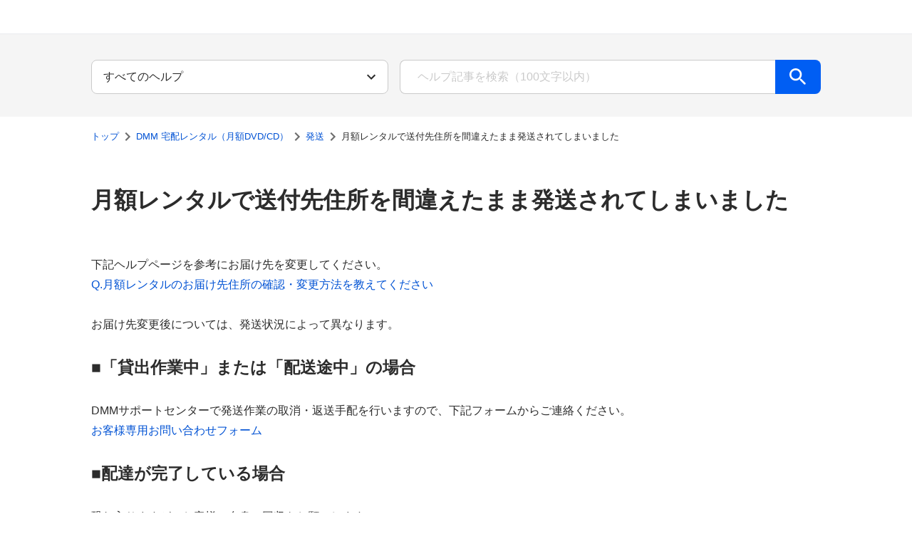

--- FILE ---
content_type: text/html; charset=utf-8
request_url: https://support.dmm.com/rental-monthly/article/46964
body_size: 12356
content:
<!DOCTYPE html><html><head><meta charSet="utf-8"/><meta name="viewport" content="width=device-width, initial-scale=1.0"/><title>月額レンタルで送付先住所を間違えたまま発送されてしまいました DMM 宅配レンタル（月額DVD/CD） DMMヘルプセンター</title><link rel="canonical" href="https://support.dmm.com/rental-monthly/article/46964"/><link rel="shortcut icon" href="/favicon.ico"/><meta name="next-head-count" content="5"/><link rel="preload" href="/_next/static/css/20523d33807587e0.css" as="style"/><link rel="stylesheet" href="/_next/static/css/20523d33807587e0.css" data-n-g=""/><noscript data-n-css=""></noscript><script defer="" nomodule="" src="/_next/static/chunks/polyfills-42372ed130431b0a.js"></script><script src="/_next/static/chunks/webpack-575d6a65205c0a21.js" defer=""></script><script src="/_next/static/chunks/framework-6d28727e634f0245.js" defer=""></script><script src="/_next/static/chunks/main-13e4460bbee117b0.js" defer=""></script><script src="/_next/static/chunks/pages/_app-29c4935ad4c3a28e.js" defer=""></script><script src="/_next/static/chunks/966-7a000369845eb8a9.js" defer=""></script><script src="/_next/static/chunks/577-749a4f08bcb56129.js" defer=""></script><script src="/_next/static/chunks/330-1b6e29f39d1b85d3.js" defer=""></script><script src="/_next/static/chunks/996-39dcc6eb8c768e8e.js" defer=""></script><script src="/_next/static/chunks/36-5abf9dc156ed9f95.js" defer=""></script><script src="/_next/static/chunks/187-f137ca9ed7ff8606.js" defer=""></script><script src="/_next/static/chunks/pages/%5Bcategory%5D/article/%5BarticleId%5D-c1323b43d00f25f5.js" defer=""></script><script src="/_next/static/NtIYAHn1C-rGy36DN7U00/_buildManifest.js" defer=""></script><script src="/_next/static/NtIYAHn1C-rGy36DN7U00/_ssgManifest.js" defer=""></script></head><body><noscript><iframe src="https://www.googletagmanager.com/ns.html?id=GTM-PLC9LTZ" height="0" width="0" style="display:none;visibility:hidden"></iframe></noscript><div id="__next"><div id=":R16:"><style>div[id=":R16:"]{--turtle-borderRadius-small:0.25rem;--turtle-borderRadius-medium:0.5rem;--turtle-borderRadius-large:0.75rem;--turtle-borderRadius-circle:9999px;--turtle-breakpoints-values-xxs:0;--turtle-breakpoints-values-xs:400;--turtle-breakpoints-values-sm:736;--turtle-breakpoints-values-md:1040;--turtle-breakpoints-values-lg:1312;--turtle-breakpoints-values-xl:1632;--turtle-palette-gray-50:#FFFFFF;--turtle-palette-gray-75:#FAFAFA;--turtle-palette-gray-100:#F5F5F5;--turtle-palette-gray-200:#EAEAEA;--turtle-palette-gray-300:#E1E1E1;--turtle-palette-gray-400:#CACACA;--turtle-palette-gray-500:#B3B3B3;--turtle-palette-gray-600:#8E8E8E;--turtle-palette-gray-700:#6E6E6E;--turtle-palette-gray-800:#4B4B4B;--turtle-palette-gray-900:#2C2C2C;--turtle-palette-yellow-100:#FDFFC7;--turtle-palette-yellow-200:#FFEA80;--turtle-palette-yellow-300:#FFD761;--turtle-palette-yellow-400:#FFC847;--turtle-palette-yellow-500:#FBBB28;--turtle-palette-yellow-600:#E3A30D;--turtle-palette-yellow-700:#B38019;--turtle-palette-yellow-800:#815C18;--turtle-palette-yellow-900:#74501B;--turtle-palette-red-100:#FAE6EA;--turtle-palette-red-200:#F3D0D8;--turtle-palette-red-300:#E7ABBA;--turtle-palette-red-400:#D77D96;--turtle-palette-red-500:#C55073;--turtle-palette-red-600:#B42F5A;--turtle-palette-red-700:#A81A4C;--turtle-palette-red-800:#8F0539;--turtle-palette-red-900:#75012F;--turtle-palette-blue-100:#EBF3FF;--turtle-palette-blue-200:#C3D9FF;--turtle-palette-blue-300:#94BCFF;--turtle-palette-blue-400:#609EFF;--turtle-palette-blue-500:#448CFF;--turtle-palette-blue-600:#1871FF;--turtle-palette-blue-700:#005EF3;--turtle-palette-blue-800:#0052D4;--turtle-palette-blue-900:#0046B4;--turtle-palette-green-100:#F0FFE3;--turtle-palette-green-200:#D2F9B4;--turtle-palette-green-300:#A9EA80;--turtle-palette-green-400:#77CF4F;--turtle-palette-green-500:#42AB28;--turtle-palette-green-600:#158511;--turtle-palette-green-700:#056815;--turtle-palette-green-800:#015722;--turtle-palette-green-900:#005230;--turtle-palette-violet-100:#EDE5FF;--turtle-palette-violet-200:#E3D7FE;--turtle-palette-violet-300:#CEB8F9;--turtle-palette-violet-400:#BA9FF4;--turtle-palette-violet-500:#A684F1;--turtle-palette-violet-600:#8763E9;--turtle-palette-violet-700:#6541C8;--turtle-palette-violet-800:#502EB8;--turtle-palette-violet-900:#3C24A8;--turtle-palette-pink-100:#FEE6F8;--turtle-palette-pink-200:#FDC9F0;--turtle-palette-pink-300:#F7A6E4;--turtle-palette-pink-400:#F17FD8;--turtle-palette-pink-500:#E25AC8;--turtle-palette-pink-600:#CF3FB5;--turtle-palette-pink-700:#BA2CA2;--turtle-palette-pink-800:#A01C8B;--turtle-palette-pink-900:#840B6F;--turtle-palette-orange-100:#FFEDDC;--turtle-palette-orange-200:#FCDDC4;--turtle-palette-orange-300:#FAB180;--turtle-palette-orange-400:#FA965C;--turtle-palette-orange-500:#F27836;--turtle-palette-orange-600:#DE601B;--turtle-palette-orange-700:#D15715;--turtle-palette-orange-800:#AE410A;--turtle-palette-orange-900:#943505;--turtle-palette-backgroundColor-primaryBackground:#F5F5F5;--turtle-palette-backgroundColor-secondaryBackground:#EAEAEA;--turtle-palette-backgroundColor-tertiaryBackground:#E1E1E1;--turtle-palette-onBackgroundColor-highEmphasis:#2C2C2C;--turtle-palette-onBackgroundColor-mediumEmphasis:#4B4B4B;--turtle-palette-onBackgroundColor-lowEmphasis:#6E6E6E;--turtle-palette-onBackgroundColor-disabled:#B3B3B3;--turtle-palette-surfaceColor-primarySurface:#FFFFFF;--turtle-palette-surfaceColor-secondarySurface:#FAFAFA;--turtle-palette-surfaceColor-tertiarySurface:#F5F5F5;--turtle-palette-onSurfaceColor-highEmphasis:#2C2C2C;--turtle-palette-onSurfaceColor-mediumEmphasis:#4B4B4B;--turtle-palette-onSurfaceColor-lowEmphasis:#6E6E6E;--turtle-palette-onSurfaceColor-placeholder:#CACACA;--turtle-palette-dividerColor-divider:#8E8E8E;--turtle-palette-dividerColor-subDivider:#E1E1E1;--turtle-palette-borderColor-border:#CACACA;--turtle-palette-primaryKeyColors-main:#005EF3;--turtle-palette-primaryKeyColors-light:#609EFF;--turtle-palette-primaryKeyColors-dark:#0052D4;--turtle-palette-primaryKeyColors-contrast:#FFFFFF;--turtle-palette-secondaryKeyColors-main:#FFC847;--turtle-palette-secondaryKeyColors-light:#FFD761;--turtle-palette-secondaryKeyColors-dark:#815C18;--turtle-palette-secondaryKeyColors-contrast:#2C2C2C;--turtle-palette-interactiveColors-main:#0052D4;--turtle-palette-interactiveColors-light:#448CFF;--turtle-palette-interactiveColors-dark:#0046B4;--turtle-palette-interactiveColors-contrast:#FFFFFF;--turtle-palette-interactiveColors-border:#0052D4;--turtle-palette-interactiveColors-background:#e5edfa;--turtle-palette-interactiveColors-link:#0052D4;--turtle-palette-interactiveColors-linkVisited:#6541C8;--turtle-palette-errorColors-main:#B42F5A;--turtle-palette-errorColors-light:#C55073;--turtle-palette-errorColors-dark:#8F0539;--turtle-palette-errorColors-contrast:#FFFFFF;--turtle-palette-errorColors-border:#B42F5A;--turtle-palette-errorColors-background:#f7eaee;--turtle-palette-successColors-main:#158511;--turtle-palette-successColors-light:#42AB28;--turtle-palette-successColors-dark:#056815;--turtle-palette-successColors-contrast:#FFFFFF;--turtle-palette-successColors-border:#158511;--turtle-palette-successColors-background:#e7f2e7;--turtle-palette-warningColors-main:#B38019;--turtle-palette-warningColors-light:#E3A30D;--turtle-palette-warningColors-dark:#815C18;--turtle-palette-warningColors-contrast:#FFFFFF;--turtle-palette-warningColors-border:#B38019;--turtle-palette-warningColors-background:#fff9ec;--turtle-palette-state-disabled-opacity:0.5;--turtle-palette-state-disabled-cursor:not-allowed;--turtle-spacing-small-1:calc(0.25 * 0.5rem);--turtle-spacing-small-2:calc(0.5 * 0.5rem);--turtle-spacing-small-3:calc(1 * 0.5rem);--turtle-spacing-small-4:calc(1.5 * 0.5rem);--turtle-spacing-small-5:calc(2 * 0.5rem);--turtle-spacing-medium-1:calc(3 * 0.5rem);--turtle-spacing-medium-2:calc(4 * 0.5rem);--turtle-spacing-medium-3:calc(5 * 0.5rem);--turtle-spacing-medium-4:calc(6 * 0.5rem);--turtle-spacing-medium-5:calc(7 * 0.5rem);--turtle-spacing-medium-6:calc(8 * 0.5rem);--turtle-spacing-large-1:calc(10 * 0.5rem);--turtle-spacing-large-2:calc(12 * 0.5rem);--turtle-spacing-large-3:calc(14 * 0.5rem);--turtle-spacing-large-4:calc(16 * 0.5rem);--turtle-spacing-large-5:calc(18 * 0.5rem);--turtle-spacing-large-6:calc(20 * 0.5rem);--turtle-typography-heading1-lineHeight:1.3;--turtle-typography-heading1-fontWeight:600;--turtle-typography-heading1-fontSize:calc( 2.027 * clamp(1rem / 1.125, 0.55rem + 1vw, 1rem));--turtle-typography-heading1-fontFamily:"Helvetica Neue", Arial, "Hiragino Kaku Gothic ProN", "Hiragino Sans", Meiryo, sans-serif;--turtle-typography-heading2-lineHeight:1.3;--turtle-typography-heading2-fontWeight:600;--turtle-typography-heading2-fontSize:calc( 1.802 * clamp(1rem / 1.125, 0.55rem + 1vw, 1rem));--turtle-typography-heading2-fontFamily:"Helvetica Neue", Arial, "Hiragino Kaku Gothic ProN", "Hiragino Sans", Meiryo, sans-serif;--turtle-typography-heading3-lineHeight:1.3;--turtle-typography-heading3-fontWeight:600;--turtle-typography-heading3-fontSize:calc( 1.602 * clamp(1rem / 1.125, 0.55rem + 1vw, 1rem));--turtle-typography-heading3-fontFamily:"Helvetica Neue", Arial, "Hiragino Kaku Gothic ProN", "Hiragino Sans", Meiryo, sans-serif;--turtle-typography-heading4-lineHeight:1.3;--turtle-typography-heading4-fontWeight:600;--turtle-typography-heading4-fontSize:calc( 1.424 * clamp(1rem / 1.125, 0.55rem + 1vw, 1rem));--turtle-typography-heading4-fontFamily:"Helvetica Neue", Arial, "Hiragino Kaku Gothic ProN", "Hiragino Sans", Meiryo, sans-serif;--turtle-typography-heading5-lineHeight:1.3;--turtle-typography-heading5-fontWeight:600;--turtle-typography-heading5-fontSize:calc( 1.266 * clamp(1rem / 1.125, 0.55rem + 1vw, 1rem));--turtle-typography-heading5-fontFamily:"Helvetica Neue", Arial, "Hiragino Kaku Gothic ProN", "Hiragino Sans", Meiryo, sans-serif;--turtle-typography-heading6-lineHeight:1.3;--turtle-typography-heading6-fontWeight:600;--turtle-typography-heading6-fontSize:calc( 1.125 * clamp(1rem / 1.125, 0.55rem + 1vw, 1rem));--turtle-typography-heading6-fontFamily:"Helvetica Neue", Arial, "Hiragino Kaku Gothic ProN", "Hiragino Sans", Meiryo, sans-serif;--turtle-typography-body1-lineHeight:1.75;--turtle-typography-body1-fontWeight:400;--turtle-typography-body1-fontSize:calc( 1 * clamp(1rem / 1.125, 0.55rem + 1vw, 1rem));--turtle-typography-body1-fontFamily:"Helvetica Neue", Arial, "Hiragino Kaku Gothic ProN", "Hiragino Sans", Meiryo, sans-serif;--turtle-typography-body2-lineHeight:1.75;--turtle-typography-body2-fontWeight:400;--turtle-typography-body2-fontSize:calc( 0.889 * clamp(1rem / 1.125, 0.55rem + 1vw, 1rem));--turtle-typography-body2-fontFamily:"Helvetica Neue", Arial, "Hiragino Kaku Gothic ProN", "Hiragino Sans", Meiryo, sans-serif;--turtle-typography-body3-lineHeight:1.75;--turtle-typography-body3-fontWeight:400;--turtle-typography-body3-fontSize:calc( 0.79 * clamp(1rem / 1.125, 0.55rem + 1vw, 1rem));--turtle-typography-body3-fontFamily:"Helvetica Neue", Arial, "Hiragino Kaku Gothic ProN", "Hiragino Sans", Meiryo, sans-serif;--turtle-typography-body4-lineHeight:1.75;--turtle-typography-body4-fontWeight:400;--turtle-typography-body4-fontSize:calc( 0.702 * clamp(1rem / 1.125, 0.55rem + 1vw, 1rem));--turtle-typography-body4-fontFamily:"Helvetica Neue", Arial, "Hiragino Kaku Gothic ProN", "Hiragino Sans", Meiryo, sans-serif;--turtle-typography-body5-lineHeight:1.75;--turtle-typography-body5-fontWeight:400;--turtle-typography-body5-fontSize:calc( 0.624 * clamp(1rem / 1.125, 0.55rem + 1vw, 1rem));--turtle-typography-body5-fontFamily:"Helvetica Neue", Arial, "Hiragino Kaku Gothic ProN", "Hiragino Sans", Meiryo, sans-serif;--turtle-typography-buttonText-lineHeight:1;--turtle-typography-buttonText-fontWeight:600;--turtle-typography-buttonText-fontSize:calc( 1 * clamp(1rem / 1.125, 0.55rem + 1vw, 1rem));--turtle-typography-buttonText-fontFamily:"Helvetica Neue", Arial, "Hiragino Kaku Gothic ProN", "Hiragino Sans", Meiryo, sans-serif;--turtle-typography-label-lineHeight:1.5;--turtle-typography-label-fontWeight:600;--turtle-typography-label-fontSize:calc( 0.702 * clamp(1rem / 1.125, 0.55rem + 1vw, 1rem));--turtle-typography-label-fontFamily:"Helvetica Neue", Arial, "Hiragino Kaku Gothic ProN", "Hiragino Sans", Meiryo, sans-serif;--turtle-typography-global-fontSizes-10:0.624rem;--turtle-typography-global-fontSizes-20:0.702rem;--turtle-typography-global-fontSizes-30:0.79rem;--turtle-typography-global-fontSizes-40:0.889rem;--turtle-typography-global-fontSizes-50:1rem;--turtle-typography-global-fontSizes-60:1.125rem;--turtle-typography-global-fontSizes-70:1.266rem;--turtle-typography-global-fontSizes-80:1.424rem;--turtle-typography-global-fontSizes-90:1.602rem;--turtle-typography-global-fontSizes-100:1.802rem;--turtle-typography-global-fontSizes-110:2.027rem;--turtle-typography-global-fontSizes-120:2.281rem;--turtle-typography-global-fontSizes-130:2.566rem;--turtle-typography-global-fontSizes-140:2.887rem;--turtle-typography-global-fontSizes-150:3.247rem;--turtle-typography-global-lineHeights-100:1;--turtle-typography-global-lineHeights-130:1.3;--turtle-typography-global-lineHeights-150:1.5;--turtle-typography-global-lineHeights-175:1.75;--turtle-typography-global-lineHeights-body:1.75;--turtle-typography-global-lineHeights-heading:1.3;--turtle-typography-global-lineHeights-buttonText:1;--turtle-typography-global-lineHeights-label:1.5;--turtle-typography-global-fontWeights-100:100;--turtle-typography-global-fontWeights-200:200;--turtle-typography-global-fontWeights-300:300;--turtle-typography-global-fontWeights-400:400;--turtle-typography-global-fontWeights-500:500;--turtle-typography-global-fontWeights-600:600;--turtle-typography-global-fontWeights-700:700;--turtle-typography-global-fontWeights-800:800;--turtle-typography-global-fontWeights-900:900;--turtle-typography-global-fontWeights-bold:700;--turtle-typography-global-fontWeights-normal:400;--turtle-typography-global-fontFamily:"Helvetica Neue", Arial, "Hiragino Kaku Gothic ProN", "Hiragino Sans", Meiryo, sans-serif;--turtle-zIndex-100:1000;--turtle-zIndex-200:1100;--turtle-zIndex-300:1200;--turtle-zIndex-400:1300;--turtle-zIndex-500:1400;--turtle-zIndex-600:1500;--turtle-zIndex-700:1600;--turtle-zIndex-800:1700;--turtle-zIndex-900:1800;--turtle-zIndex-1000:1900;--turtle-zIndex-9999:99999;--turtle-zIndex-tooltip:1900;--turtle-zIndex-snackbar:1700;--turtle-zIndex-modal:1500;--turtle-zIndex-drawer:1300;--turtle-zIndex-header:1200;--turtle-zIndex-fab:1000;}</style><style data-emotion="css 4qj2av">.css-4qj2av{display:grid;grid-template-rows:auto 1fr auto;grid-template-columns:100%;min-height:100vh;min-height:100dvh;}</style><div class="turtle-component turtle-DmmNavi css-4qj2av"><style data-emotion="css 1s45jmn">.css-1s45jmn{display:-webkit-box;display:-webkit-flex;display:-ms-flexbox;display:flex;-webkit-box-pack:left;-ms-flex-pack:left;-webkit-justify-content:left;justify-content:left;-webkit-align-items:center;-webkit-box-align:center;-ms-flex-align:center;align-items:center;width:100%;height:48px;box-sizing:border-box;padding-left:15px;background-color:#fff;border-bottom-style:solid;border-bottom-width:1px;border-bottom-color:#e9ebef;}@media only screen and (max-width: 1039px){.css-1s45jmn{min-width:auto;padding-left:10px;height:45px;border-bottom-color:#f7f7f7;}}</style><header class="css-1s45jmn"><a href="https://www.dmm.com/"><style data-emotion="css ylijxt">.css-ylijxt{display:-webkit-box;display:-webkit-flex;display:-ms-flexbox;display:flex;width:92px;height:28px;}@media only screen and (max-width: 1039px){.css-ylijxt{width:79px;height:24px;}}</style><div class="css-ylijxt"><svg xmlns="http://www.w3.org/2000/svg" viewBox="0 0 184 56"><path fill-rule="evenodd" d="M118.581 41.24a2.72 2.72 0 0 1-.787 1.988 2.786 2.786 0 0 1-3.905 0 2.7 2.7 0 0 1-.8-1.988 2.744 2.744 0 1 1 5.492 0m16.219-9.819a6.3 6.3 0 0 0-1.375-.618 4.7 4.7 0 0 0-1.332-.2 3.44 3.44 0 0 0-2.753 1.197 4.78 4.78 0 0 0-1.021 3.218 4.75 4.75 0 0 0 1.032 3.269 3.7 3.7 0 0 0 2.918 1.161 3.9 3.9 0 0 0 1.33-.227 4 4 0 0 0 1.2-.7v4.539a7.6 7.6 0 0 1-1.961.737 10 10 0 0 1-2.164.23 7.93 7.93 0 0 1-6.067-2.393 9.15 9.15 0 0 1-2.25-6.529 9.11 9.11 0 0 1 2.262-6.516 7.92 7.92 0 0 1 6.055-2.405 12.6 12.6 0 0 1 4.125.676zm19.718 3.684a8.9 8.9 0 0 1-2.354 6.517 9.4 9.4 0 0 1-12.56 0 8.95 8.95 0 0 1-2.333-6.517 8.95 8.95 0 0 1 2.333-6.516 9.4 9.4 0 0 1 12.569.01 8.94 8.94 0 0 1 2.343 6.506zm-8.634 4.774a2.66 2.66 0 0 0 2.345-1.249 6.43 6.43 0 0 0 .83-3.563 6.4 6.4 0 0 0-.83-3.539 2.82 2.82 0 0 0-4.68-.011 6.43 6.43 0 0 0-.819 3.551 6.47 6.47 0 0 0 .819 3.572 2.64 2.64 0 0 0 2.333 1.239zm11.673 4.148V26.564h5.255v2.7a7.1 7.1 0 0 1 2.4-2.166 6.3 6.3 0 0 1 2.988-.7 4.67 4.67 0 0 1 2.716.723 3.54 3.54 0 0 1 1.4 2.145 8.4 8.4 0 0 1 2.519-2.166 6 6 0 0 1 2.854-.7 3.51 3.51 0 0 1 3.136 1.313q.894 1.31.893 5.421v10.9h-5.58V33.452a4 4 0 0 0-.379-2.065 1.44 1.44 0 0 0-1.3-.568 1.87 1.87 0 0 0-1.585.621 3.84 3.84 0 0 0-.471 2.226v10.361h-5.527V33.452a4.04 4.04 0 0 0-.389-2.065 1.41 1.41 0 0 0-1.287-.609 1.9 1.9 0 0 0-1.626.662 3.84 3.84 0 0 0-.491 2.226v10.361zm-54.575-32.054H91.645l-4.219 15.076-4.676-15.076h-10.5l-3.172 16.461-2.943-16.461H54.8l-4.222 15.076L45.9 11.973H35.4l-2.366 12.344c-1.779-7.864-8.97-12.344-19.8-12.344H0v32.054h16.037c5.15 0 10.915-1.618 14.356-5.94l-1.139 5.94h11.213l2.312-13.453 3.928 13.453h8.768l3.345-13.38 2.037 13.38h16.459l2.311-13.453 3.925 13.453h8.77l3.343-13.38 2.035 13.38h11.047zM14.129 32.907v-9.99c2.425 0 6.111.109 6.111 4.974.001 4.973-3.545 5.016-6.111 5.016"></path></svg></div></a></header><div class="turtle-DmmNavi_main"><style data-emotion="css 10klw3m">.css-10klw3m{height:100%;}</style><main class="turtle-LayoutWithNavi css-10klw3m"><style data-emotion="css 84tv55">.css-84tv55{height:100%;box-sizing:border-box;font-family:'Hiragino Kaku Gothic ProN','ヒラギノ角ゴ ProN W4',sans-serif;}</style><div class="turtle-LayoutWithNavi_wrapper css-84tv55"><style data-emotion="css-global 1522fuy">ul{list-style:none;margin:0;padding:0;}ol{margin:0;padding:0;}h1,h2,h3,h4{font-weight:400;}header img,footer img{max-width:unset;display:-webkit-box;display:-webkit-unset;display:-ms-unsetbox;display:unset;}</style><style data-emotion="css 1198uq6">.css-1198uq6{background:#F5F5F5;padding:calc(4 * 0.5rem) 0px;color:#2C2C2C;}</style><div class="css-1198uq6"><div><style data-emotion="css bjjtl">.css-bjjtl{margin:0 auto;max-width:1632px;}@media only screen and (max-width: 1631px){.css-bjjtl{max-width:1312px;}}@media only screen and (max-width: 1311px){.css-bjjtl{max-width:1040px;}}@media only screen and (max-width: 1039px){.css-bjjtl{max-width:736px;}}@media only screen and (max-width: 735px){.css-bjjtl{max-width:100vw;}}@media only screen and (max-width: 399px){.css-bjjtl{max-width:100vw;}}</style><div class="css-bjjtl"><style data-emotion="css 1y9ewx5">.css-1y9ewx5{box-sizing:border-box;display:-webkit-box;display:-webkit-flex;display:-ms-flexbox;display:flex;-webkit-box-flex-wrap:wrap;-webkit-flex-wrap:wrap;-ms-flex-wrap:wrap;flex-wrap:wrap;width:100%;-webkit-flex-direction:row;-ms-flex-direction:row;flex-direction:row;margin-top:calc(-1 * 16px);-webkit-box-pack:center;-ms-flex-pack:center;-webkit-justify-content:center;justify-content:center;}.css-1y9ewx5>.MuiGrid-item{padding-top:16px;}</style><div class="MuiGrid-root MuiGrid-container css-1y9ewx5"><style data-emotion="css ssv6ms">.css-ssv6ms{box-sizing:border-box;margin:0;-webkit-flex-direction:row;-ms-flex-direction:row;flex-direction:row;-webkit-flex-basis:100%;-ms-flex-preferred-size:100%;flex-basis:100%;-webkit-box-flex:0;-webkit-flex-grow:0;-ms-flex-positive:0;flex-grow:0;max-width:100%;}@media (min-width:400px){.css-ssv6ms{-webkit-flex-basis:100%;-ms-flex-preferred-size:100%;flex-basis:100%;-webkit-box-flex:0;-webkit-flex-grow:0;-ms-flex-positive:0;flex-grow:0;max-width:100%;}}@media (min-width:736px){.css-ssv6ms{-webkit-flex-basis:83.333333%;-ms-flex-preferred-size:83.333333%;flex-basis:83.333333%;-webkit-box-flex:0;-webkit-flex-grow:0;-ms-flex-positive:0;flex-grow:0;max-width:83.333333%;}}@media (min-width:1040px){.css-ssv6ms{-webkit-flex-basis:41.666667%;-ms-flex-preferred-size:41.666667%;flex-basis:41.666667%;-webkit-box-flex:0;-webkit-flex-grow:0;-ms-flex-positive:0;flex-grow:0;max-width:41.666667%;}}@media (min-width:1312px){.css-ssv6ms{-webkit-flex-basis:33.333333%;-ms-flex-preferred-size:33.333333%;flex-basis:33.333333%;-webkit-box-flex:0;-webkit-flex-grow:0;-ms-flex-positive:0;flex-grow:0;max-width:33.333333%;}}@media (min-width:1632px){.css-ssv6ms{-webkit-flex-basis:25%;-ms-flex-preferred-size:25%;flex-basis:25%;-webkit-box-flex:0;-webkit-flex-grow:0;-ms-flex-positive:0;flex-grow:0;max-width:25%;}}</style><div class="MuiGrid-root MuiGrid-item MuiGrid-grid-xxs-12 MuiGrid-grid-sm-10 MuiGrid-grid-md-5 MuiGrid-grid-lg-4 MuiGrid-grid-xl-3 css-ssv6ms"><style data-emotion="css oyhu2r">.css-oyhu2r{padding:0 calc(2 * 0.5rem);}@media only screen and (max-width: 1311px){.css-oyhu2r{padding:0 calc(1 * 0.5rem);}}</style><div class="css-oyhu2r"><div><style data-emotion="css 1r3srsi">.css-1r3srsi select{height:48px;border-radius:8px;-webkit-appearance:none;-moz-appearance:none;-ms-appearance:none;appearance:none;overflow:hidden;text-overflow:ellipsis;}@media only screen and (max-width: 1039px){.css-1r3srsi select{line-height:1.75;font-weight:400;font-size:calc( 0.889 * clamp(1rem / 1.125, 0.55rem + 1vw, 1rem));font-family:"Helvetica Neue",Arial,"Hiragino Kaku Gothic ProN","Hiragino Sans",Meiryo,sans-serif;}}</style><div class="turtle-component turtle-Select css-1r3srsi"><style data-emotion="css j49ijm">.css-j49ijm{position:relative;margin-top:calc(0.5 * 0.5rem);width:100%;border-radius:0.25rem;}</style><div class="turtle-Select_selectWrapper css-j49ijm"><style data-emotion="css l6orjn">.css-l6orjn{line-height:1.75;font-weight:400;font-size:calc( 1 * clamp(1rem / 1.125, 0.55rem + 1vw, 1rem));font-family:"Helvetica Neue",Arial,"Hiragino Kaku Gothic ProN","Hiragino Sans",Meiryo,sans-serif;color:#2C2C2C;width:100%;height:40px;border:1px solid #CACACA;box-sizing:border-box;padding:0 calc(1.5 * 0.5rem);border-radius:0.25rem;margin-top:calc(0.5 * 0.5rem);background-color:#FFFFFF;-webkit-appearance:none;-moz-appearance:none;-ms-appearance:none;appearance:none;margin-top:0px;padding:0 calc(5 * 0.5rem) 0 calc(2 * 0.5rem);}.css-l6orjn::-webkit-input-placeholder{color:#CACACA;}.css-l6orjn::-moz-placeholder{color:#CACACA;}.css-l6orjn:-ms-input-placeholder{color:#CACACA;}.css-l6orjn::placeholder{color:#CACACA;}.css-l6orjn.turtle-TextField-error{border:1px solid #B42F5A;background-color:#f7eaee;}.css-l6orjn.turtle-TextField-disabled{opacity:0.5;cursor:not-allowed;}.css-l6orjn.turtle-Select-error{border:1px solid #B42F5A;background-color:#f7eaee;}.css-l6orjn.turtle-Select-disabled{opacity:0.5;cursor:not-allowed;}.css-l6orjn::-ms-expand{display:none;}</style><select class="turtle-Select_select css-l6orjn" id="search-filter"><option value="" selected="">すべてのヘルプ</option></select><style data-emotion="css 1876oqo">.css-1876oqo{pointer-events:none;position:absolute;width:24px;height:24px;right:calc(1.5 * 0.5rem);top:50%;-webkit-transform:translateY(-50%);-moz-transform:translateY(-50%);-ms-transform:translateY(-50%);transform:translateY(-50%);color:#2C2C2C;}.css-1876oqo.turtle-Select-disabled{opacity:0.5;cursor:not-allowed;}</style><style data-emotion="css 181a6oe">.css-181a6oe{-webkit-user-select:none;-moz-user-select:none;-ms-user-select:none;user-select:none;width:1em;height:1em;display:inline-block;-webkit-flex-shrink:0;-ms-flex-negative:0;flex-shrink:0;-webkit-transition:fill 200ms cubic-bezier(0.4, 0, 0.2, 1) 0ms;transition:fill 200ms cubic-bezier(0.4, 0, 0.2, 1) 0ms;fill:currentColor;font-size:1.5rem;pointer-events:none;position:absolute;width:24px;height:24px;right:calc(1.5 * 0.5rem);top:50%;-webkit-transform:translateY(-50%);-moz-transform:translateY(-50%);-ms-transform:translateY(-50%);transform:translateY(-50%);color:#2C2C2C;}.css-181a6oe.turtle-Select-disabled{opacity:0.5;cursor:not-allowed;}</style><svg class="MuiSvgIcon-root MuiSvgIcon-fontSizeMedium turtle-Select_select_icon css-181a6oe" focusable="false" aria-hidden="true" viewBox="0 0 24 24" data-testid="KeyboardArrowDownSharpIcon"><path d="M7.41 8.59 12 13.17l4.59-4.58L18 10l-6 6-6-6z"></path></svg></div></div></div></div></div><style data-emotion="css nreyc5">.css-nreyc5{box-sizing:border-box;margin:0;-webkit-flex-direction:row;-ms-flex-direction:row;flex-direction:row;-webkit-flex-basis:100%;-ms-flex-preferred-size:100%;flex-basis:100%;-webkit-box-flex:0;-webkit-flex-grow:0;-ms-flex-positive:0;flex-grow:0;max-width:100%;}@media (min-width:400px){.css-nreyc5{-webkit-flex-basis:100%;-ms-flex-preferred-size:100%;flex-basis:100%;-webkit-box-flex:0;-webkit-flex-grow:0;-ms-flex-positive:0;flex-grow:0;max-width:100%;}}@media (min-width:736px){.css-nreyc5{-webkit-flex-basis:83.333333%;-ms-flex-preferred-size:83.333333%;flex-basis:83.333333%;-webkit-box-flex:0;-webkit-flex-grow:0;-ms-flex-positive:0;flex-grow:0;max-width:83.333333%;}}@media (min-width:1040px){.css-nreyc5{-webkit-flex-basis:58.333333%;-ms-flex-preferred-size:58.333333%;flex-basis:58.333333%;-webkit-box-flex:0;-webkit-flex-grow:0;-ms-flex-positive:0;flex-grow:0;max-width:58.333333%;}}@media (min-width:1312px){.css-nreyc5{-webkit-flex-basis:50%;-ms-flex-preferred-size:50%;flex-basis:50%;-webkit-box-flex:0;-webkit-flex-grow:0;-ms-flex-positive:0;flex-grow:0;max-width:50%;}}@media (min-width:1632px){.css-nreyc5{-webkit-flex-basis:41.666667%;-ms-flex-preferred-size:41.666667%;flex-basis:41.666667%;-webkit-box-flex:0;-webkit-flex-grow:0;-ms-flex-positive:0;flex-grow:0;max-width:41.666667%;}}</style><div class="MuiGrid-root MuiGrid-item MuiGrid-grid-xxs-12 MuiGrid-grid-sm-10 MuiGrid-grid-md-7 MuiGrid-grid-lg-6 MuiGrid-grid-xl-5 css-nreyc5"><div class="css-oyhu2r"><style data-emotion="css zjik7">.css-zjik7{display:-webkit-box;display:-webkit-flex;display:-ms-flexbox;display:flex;}</style><form class="css-zjik7"><style data-emotion="css mmrvay">.css-mmrvay{width:100%;}.css-mmrvay .turtle-TextField_inputWrapper{height:48px;border-width:1px 0px 1px 1px;border-radius:8px 0px 0px 8px;}@media only screen and (max-width: 1039px){.css-mmrvay .turtle-TextField_inputWrapper{line-height:1.75;font-weight:400;font-size:calc( 0.889 * clamp(1rem / 1.125, 0.55rem + 1vw, 1rem));font-family:"Helvetica Neue",Arial,"Hiragino Kaku Gothic ProN","Hiragino Sans",Meiryo,sans-serif;}}</style><div class="turtle-component turtle-TextField css-mmrvay"><style data-emotion="css 16k0fgn">.css-16k0fgn{line-height:1.75;font-weight:400;font-size:calc( 1 * clamp(1rem / 1.125, 0.55rem + 1vw, 1rem));font-family:"Helvetica Neue",Arial,"Hiragino Kaku Gothic ProN","Hiragino Sans",Meiryo,sans-serif;color:#2C2C2C;width:100%;height:40px;border:1px solid #CACACA;box-sizing:border-box;padding:0 calc(1.5 * 0.5rem);border-radius:0.25rem;margin-top:calc(0.5 * 0.5rem);background-color:#FFFFFF;display:-webkit-box;display:-webkit-flex;display:-ms-flexbox;display:flex;overflow:hidden;-webkit-align-items:center;-webkit-box-align:center;-ms-flex-align:center;align-items:center;width:100%;padding-inline:0;position:relative;}.css-16k0fgn::-webkit-input-placeholder{color:#CACACA;}.css-16k0fgn::-moz-placeholder{color:#CACACA;}.css-16k0fgn:-ms-input-placeholder{color:#CACACA;}.css-16k0fgn::placeholder{color:#CACACA;}.css-16k0fgn.turtle-TextField-error{border:1px solid #B42F5A;background-color:#f7eaee;}.css-16k0fgn.turtle-TextField-disabled{opacity:0.5;cursor:not-allowed;}.css-16k0fgn .turtle-TextField_leftIconWrapper,.css-16k0fgn .turtle-TextField_rightIconWrapper{display:-webkit-box;display:-webkit-flex;display:-ms-flexbox;display:flex;-webkit-align-items:center;-webkit-box-align:center;-ms-flex-align:center;align-items:center;}.css-16k0fgn .turtle-TextField_leftIconWrapper{margin-left:calc(1.5 * 0.5rem);position:absolute;left:0;}.css-16k0fgn .turtle-TextField_rightIconWrapper{margin-right:calc(1.5 * 0.5rem);position:absolute;right:0;}.css-16k0fgn:has(.turtle-TextField_input.turtle-TextField-error){border:1px solid #B42F5A;background-color:#f7eaee;}.css-16k0fgn:focus-within{outline:auto;outline:auto -webkit-focus-ring-color;}</style><style data-emotion="css 1v0xfbb">.css-1v0xfbb{line-height:1.75;font-weight:400;font-size:calc( 1 * clamp(1rem / 1.125, 0.55rem + 1vw, 1rem));font-family:"Helvetica Neue",Arial,"Hiragino Kaku Gothic ProN","Hiragino Sans",Meiryo,sans-serif;color:#2C2C2C;width:100%;height:40px;border:1px solid #CACACA;box-sizing:border-box;padding:0 calc(1.5 * 0.5rem);border-radius:0.25rem;margin-top:calc(0.5 * 0.5rem);background-color:#FFFFFF;display:-webkit-box;display:-webkit-flex;display:-ms-flexbox;display:flex;overflow:hidden;-webkit-align-items:center;-webkit-box-align:center;-ms-flex-align:center;align-items:center;width:100%;padding-inline:0;position:relative;}.css-1v0xfbb::-webkit-input-placeholder{color:#CACACA;}.css-1v0xfbb::-moz-placeholder{color:#CACACA;}.css-1v0xfbb:-ms-input-placeholder{color:#CACACA;}.css-1v0xfbb::placeholder{color:#CACACA;}.css-1v0xfbb.turtle-TextField-error{border:1px solid #B42F5A;background-color:#f7eaee;}.css-1v0xfbb.turtle-TextField-disabled{opacity:0.5;cursor:not-allowed;}.css-1v0xfbb .turtle-TextField_leftIconWrapper,.css-1v0xfbb .turtle-TextField_rightIconWrapper{display:-webkit-box;display:-webkit-flex;display:-ms-flexbox;display:flex;-webkit-align-items:center;-webkit-box-align:center;-ms-flex-align:center;align-items:center;}.css-1v0xfbb .turtle-TextField_leftIconWrapper{margin-left:calc(1.5 * 0.5rem);position:absolute;left:0;}.css-1v0xfbb .turtle-TextField_rightIconWrapper{margin-right:calc(1.5 * 0.5rem);position:absolute;right:0;}.css-1v0xfbb:has(.turtle-TextField_input.turtle-TextField-error){border:1px solid #B42F5A;background-color:#f7eaee;}.css-1v0xfbb:focus-within{outline:auto;outline:auto -webkit-focus-ring-color;}</style><div class="base-Input-root turtle-TextField_inputWrapper css-1v0xfbb"><style data-emotion="css 12t5a4e">.css-12t5a4e{font:inherit;color:inherit;-webkit-appearance:none;-moz-appearance:none;-ms-appearance:none;appearance:none;border:0;background:none;-webkit-box-flex:1;-webkit-flex-grow:1;-ms-flex-positive:1;flex-grow:1;height:100%;outline:none;padding:0 calc(1.5 * 0.5rem);}.css-12t5a4e::-ms-reveal{display:none;}.css-12t5a4e::-webkit-input-placeholder{color:#CACACA;}.css-12t5a4e::-moz-placeholder{color:#CACACA;}.css-12t5a4e:-ms-input-placeholder{color:#CACACA;}.css-12t5a4e::placeholder{color:#CACACA;}.css-12t5a4e.turtle-TextField-disabled{opacity:0.5;cursor:not-allowed;}</style><input class="base-Input-input turtle-TextField_input css-12t5a4e" id="search-box" placeholder="ヘルプ記事を検索（100文字以内）" type="text" value=""/></div></div><style data-emotion="css 1jyzxdv">.css-1jyzxdv{box-sizing:border-box;width:64px;height:48px;padding:0px;margin-top:calc(0.5 * 0.5rem);border:none;border-radius:0px 8px 8px 0px;color:#FFFFFF;background:#005EF3;display:-webkit-box;display:-webkit-flex;display:-ms-flexbox;display:flex;-webkit-box-pack:center;-ms-flex-pack:center;-webkit-justify-content:center;justify-content:center;-webkit-align-items:center;-webkit-box-align:center;-ms-flex-align:center;align-items:center;-webkit-flex-shrink:0;-ms-flex-negative:0;flex-shrink:0;cursor:pointer;}</style><button type="submit" class="css-1jyzxdv"><style data-emotion="css f3h0po">.css-f3h0po{line-height:1.3;font-weight:600;font-size:calc( 2.027 * clamp(1rem / 1.125, 0.55rem + 1vw, 1rem));font-family:"Helvetica Neue",Arial,"Hiragino Kaku Gothic ProN","Hiragino Sans",Meiryo,sans-serif;}</style><style data-emotion="css 1yx34hs">.css-1yx34hs{-webkit-user-select:none;-moz-user-select:none;-ms-user-select:none;user-select:none;width:1em;height:1em;display:inline-block;-webkit-flex-shrink:0;-ms-flex-negative:0;flex-shrink:0;-webkit-transition:fill 200ms cubic-bezier(0.4, 0, 0.2, 1) 0ms;transition:fill 200ms cubic-bezier(0.4, 0, 0.2, 1) 0ms;fill:currentColor;font-size:1.5rem;line-height:1.3;font-weight:600;font-size:calc( 2.027 * clamp(1rem / 1.125, 0.55rem + 1vw, 1rem));font-family:"Helvetica Neue",Arial,"Hiragino Kaku Gothic ProN","Hiragino Sans",Meiryo,sans-serif;}</style><svg class="MuiSvgIcon-root MuiSvgIcon-fontSizeMedium css-1yx34hs" focusable="false" aria-hidden="true" viewBox="0 0 24 24" data-testid="SearchRoundedIcon"><path d="M15.5 14h-.79l-.28-.27c1.2-1.4 1.82-3.31 1.48-5.34-.47-2.78-2.79-5-5.59-5.34-4.23-.52-7.79 3.04-7.27 7.27.34 2.8 2.56 5.12 5.34 5.59 2.03.34 3.94-.28 5.34-1.48l.27.28v.79l4.25 4.25c.41.41 1.08.41 1.49 0s.41-1.08 0-1.49zm-6 0C7.01 14 5 11.99 5 9.5S7.01 5 9.5 5 14 7.01 14 9.5 11.99 14 9.5 14"></path></svg></button></form></div></div></div></div></div></div><style data-emotion="css 1qsmciz">.css-1qsmciz{background:#FFFFFF;word-break:break-all;}</style><div class="css-1qsmciz"><div><style data-emotion="css b32ucf">.css-b32ucf{padding-top:calc(2 * 0.5rem);}</style><div class="css-b32ucf"><div class="css-bjjtl"><style data-emotion="css zj9b7a">.css-zj9b7a{box-sizing:border-box;display:-webkit-box;display:-webkit-flex;display:-ms-flexbox;display:flex;-webkit-box-flex-wrap:wrap;-webkit-flex-wrap:wrap;-ms-flex-wrap:wrap;flex-wrap:wrap;width:100%;-webkit-flex-direction:row;-ms-flex-direction:row;flex-direction:row;-webkit-box-pack:start;-ms-flex-pack:start;-webkit-justify-content:flex-start;justify-content:flex-start;display:block;}</style><div class="MuiGrid-root MuiGrid-container css-zj9b7a"><style data-emotion="css 1wxaqej">.css-1wxaqej{box-sizing:border-box;margin:0;-webkit-flex-direction:row;-ms-flex-direction:row;flex-direction:row;}</style><div class="MuiGrid-root MuiGrid-item css-1wxaqej"><div class="css-oyhu2r"><style data-emotion="css 1fdu0fa">.css-1fdu0fa{line-height:1.75;font-weight:400;font-size:calc( 0.79 * clamp(1rem / 1.125, 0.55rem + 1vw, 1rem));font-family:"Helvetica Neue",Arial,"Hiragino Kaku Gothic ProN","Hiragino Sans",Meiryo,sans-serif;display:block;}.css-1fdu0fa ol{list-style-type:none;margin:0;padding:0;}.css-1fdu0fa li{display:inline;}.css-1fdu0fa li:first-of-type svg{display:none;}.css-1fdu0fa svg{vertical-align:middle;font-size:1.9em;color:#6E6E6E;}.css-1fdu0fa a{-webkit-text-decoration:none;text-decoration:none;vertical-align:middle;}.css-1fdu0fa a:not([aria-current]){color:#0052D4;}.css-1fdu0fa a:not([aria-current]):hover{-webkit-text-decoration:underline;text-decoration:underline;color:color-mix(in srgb, #2C2C2C 15%, #0052D4);}.css-1fdu0fa a[aria-current]{color:#2C2C2C;}</style><nav aria-label="パンくずリスト" class="turtle-component turtle-Breadcrumbs css-1fdu0fa"><ol itemscope="" itemType="https://schema.org/BreadcrumbList"><li itemProp="itemListElement" itemscope="" itemType="https://schema.org/ListItem" class="turtle-Breadcrumbs_item"><style data-emotion="css q7mezt">.css-q7mezt{-webkit-user-select:none;-moz-user-select:none;-ms-user-select:none;user-select:none;width:1em;height:1em;display:inline-block;-webkit-flex-shrink:0;-ms-flex-negative:0;flex-shrink:0;-webkit-transition:fill 200ms cubic-bezier(0.4, 0, 0.2, 1) 0ms;transition:fill 200ms cubic-bezier(0.4, 0, 0.2, 1) 0ms;fill:currentColor;font-size:1.5rem;}</style><svg class="MuiSvgIcon-root MuiSvgIcon-fontSizeMedium turtle-Breadcrumbs_separator css-q7mezt" focusable="false" aria-hidden="true" viewBox="0 0 24 24" data-testid="KeyboardArrowRightSharpIcon"><path d="M8.59 16.59 13.17 12 8.59 7.41 10 6l6 6-6 6z"></path></svg><a itemProp="item" href="/" class="turtle-Breadcrumbs_label "><span itemProp="name">トップ</span></a><meta itemProp="position" content="1"/></li><li itemProp="itemListElement" itemscope="" itemType="https://schema.org/ListItem" class="turtle-Breadcrumbs_item"><svg class="MuiSvgIcon-root MuiSvgIcon-fontSizeMedium turtle-Breadcrumbs_separator css-q7mezt" focusable="false" aria-hidden="true" viewBox="0 0 24 24" data-testid="KeyboardArrowRightSharpIcon"><path d="M8.59 16.59 13.17 12 8.59 7.41 10 6l6 6-6 6z"></path></svg><a itemProp="item" href="/rental-monthly" class="turtle-Breadcrumbs_label "><span itemProp="name">DMM 宅配レンタル（月額DVD/CD）</span></a><meta itemProp="position" content="2"/></li><li itemProp="itemListElement" itemscope="" itemType="https://schema.org/ListItem" class="turtle-Breadcrumbs_item"><svg class="MuiSvgIcon-root MuiSvgIcon-fontSizeMedium turtle-Breadcrumbs_separator css-q7mezt" focusable="false" aria-hidden="true" viewBox="0 0 24 24" data-testid="KeyboardArrowRightSharpIcon"><path d="M8.59 16.59 13.17 12 8.59 7.41 10 6l6 6-6 6z"></path></svg><a itemProp="item" href="/rental-monthly/subcategory/325" class="turtle-Breadcrumbs_label "><span itemProp="name">発送</span></a><meta itemProp="position" content="3"/></li><li itemProp="itemListElement" itemscope="" itemType="https://schema.org/ListItem" class="turtle-Breadcrumbs_item"><svg class="MuiSvgIcon-root MuiSvgIcon-fontSizeMedium turtle-Breadcrumbs_separator css-q7mezt" focusable="false" aria-hidden="true" viewBox="0 0 24 24" data-testid="KeyboardArrowRightSharpIcon"><path d="M8.59 16.59 13.17 12 8.59 7.41 10 6l6 6-6 6z"></path></svg><a itemProp="item" aria-current="true" href="#" class="turtle-Breadcrumbs_label "><span itemProp="name">月額レンタルで送付先住所を間違えたまま発送されてしまいました</span></a><meta itemProp="position" content="4"/></li></ol></nav></div></div></div></div></div></div><style data-emotion="css syqyji">.css-syqyji{padding-top:calc(7 * 0.5rem);padding-bottom:calc(16 * 0.5rem);}</style><div class="css-syqyji"><div class="css-bjjtl"><style data-emotion="css 1847v1a">.css-1847v1a{box-sizing:border-box;display:-webkit-box;display:-webkit-flex;display:-ms-flexbox;display:flex;-webkit-box-flex-wrap:wrap;-webkit-flex-wrap:wrap;-ms-flex-wrap:wrap;flex-wrap:wrap;width:100%;-webkit-flex-direction:row;-ms-flex-direction:row;flex-direction:row;-webkit-box-pack:center;-ms-flex-pack:center;-webkit-justify-content:center;justify-content:center;-webkit-flex-direction:column;-ms-flex-direction:column;flex-direction:column;-webkit-align-items:center;-webkit-box-align:center;-ms-flex-align:center;align-items:center;}</style><div class="MuiGrid-root MuiGrid-container css-1847v1a"><style data-emotion="css szd42v">.css-szd42v{box-sizing:border-box;margin:0;-webkit-flex-direction:row;-ms-flex-direction:row;flex-direction:row;-webkit-flex-basis:100%;-ms-flex-preferred-size:100%;flex-basis:100%;-webkit-box-flex:0;-webkit-flex-grow:0;-ms-flex-positive:0;flex-grow:0;max-width:100%;width:100%;}@media (min-width:400px){.css-szd42v{-webkit-flex-basis:100%;-ms-flex-preferred-size:100%;flex-basis:100%;-webkit-box-flex:0;-webkit-flex-grow:0;-ms-flex-positive:0;flex-grow:0;max-width:100%;}}@media (min-width:736px){.css-szd42v{-webkit-flex-basis:100%;-ms-flex-preferred-size:100%;flex-basis:100%;-webkit-box-flex:0;-webkit-flex-grow:0;-ms-flex-positive:0;flex-grow:0;max-width:100%;}}@media (min-width:1040px){.css-szd42v{-webkit-flex-basis:100%;-ms-flex-preferred-size:100%;flex-basis:100%;-webkit-box-flex:0;-webkit-flex-grow:0;-ms-flex-positive:0;flex-grow:0;max-width:100%;}}@media (min-width:1312px){.css-szd42v{-webkit-flex-basis:100%;-ms-flex-preferred-size:100%;flex-basis:100%;-webkit-box-flex:0;-webkit-flex-grow:0;-ms-flex-positive:0;flex-grow:0;max-width:100%;}}@media (min-width:1632px){.css-szd42v{-webkit-flex-basis:100%;-ms-flex-preferred-size:100%;flex-basis:100%;-webkit-box-flex:0;-webkit-flex-grow:0;-ms-flex-positive:0;flex-grow:0;max-width:100%;}}</style><div class="MuiGrid-root MuiGrid-item MuiGrid-grid-xxs-12 css-szd42v"><div class="css-oyhu2r"><style data-emotion="css 1sdkhpd">.css-1sdkhpd{margin-bottom:calc(7 * 0.5rem);}</style></div></div><style data-emotion="css pzsz5v">.css-pzsz5v{box-sizing:border-box;margin:0;-webkit-flex-direction:row;-ms-flex-direction:row;flex-direction:row;-webkit-flex-basis:100%;-ms-flex-preferred-size:100%;flex-basis:100%;-webkit-box-flex:0;-webkit-flex-grow:0;-ms-flex-positive:0;flex-grow:0;max-width:100%;width:100%;}@media (min-width:400px){.css-pzsz5v{-webkit-flex-basis:100%;-ms-flex-preferred-size:100%;flex-basis:100%;-webkit-box-flex:0;-webkit-flex-grow:0;-ms-flex-positive:0;flex-grow:0;max-width:100%;}}@media (min-width:736px){.css-pzsz5v{-webkit-flex-basis:100%;-ms-flex-preferred-size:100%;flex-basis:100%;-webkit-box-flex:0;-webkit-flex-grow:0;-ms-flex-positive:0;flex-grow:0;max-width:100%;}}@media (min-width:1040px){.css-pzsz5v{-webkit-flex-basis:100%;-ms-flex-preferred-size:100%;flex-basis:100%;-webkit-box-flex:0;-webkit-flex-grow:0;-ms-flex-positive:0;flex-grow:0;max-width:100%;}}@media (min-width:1312px){.css-pzsz5v{-webkit-flex-basis:83.333333%;-ms-flex-preferred-size:83.333333%;flex-basis:83.333333%;-webkit-box-flex:0;-webkit-flex-grow:0;-ms-flex-positive:0;flex-grow:0;max-width:83.333333%;}}@media (min-width:1632px){.css-pzsz5v{-webkit-flex-basis:66.666667%;-ms-flex-preferred-size:66.666667%;flex-basis:66.666667%;-webkit-box-flex:0;-webkit-flex-grow:0;-ms-flex-positive:0;flex-grow:0;max-width:66.666667%;}}</style><div class="MuiGrid-root MuiGrid-item MuiGrid-grid-xxs-12 MuiGrid-grid-lg-10 MuiGrid-grid-xl-8 css-pzsz5v"><div class="css-oyhu2r"><article><style data-emotion="css 1flj9lk">.css-1flj9lk{text-align:left;}</style><style data-emotion="css 1t7yun5">.css-1t7yun5{color:#2C2C2C;text-align:center;line-height:1.3;font-weight:600;font-size:calc( 2.027 * clamp(1rem / 1.125, 0.55rem + 1vw, 1rem));font-family:"Helvetica Neue",Arial,"Hiragino Kaku Gothic ProN","Hiragino Sans",Meiryo,sans-serif;text-align:left;}</style><h1 class="css-1t7yun5">月額レンタルで送付先住所を間違えたまま発送されてしまいました</h1><style data-emotion="css 1h0d4dd">.css-1h0d4dd{padding-top:calc(7 * 0.5rem);padding-bottom:calc(7 * 0.5rem);border-bottom:solid 1px #8E8E8E;}</style><style data-emotion="css 136io7y">.css-136io7y{color:#2C2C2C;background-color:#FFFFFF;line-height:1.75;font-weight:400;font-size:calc( 1 * clamp(1rem / 1.125, 0.55rem + 1vw, 1rem));font-family:"Helvetica Neue",Arial,"Hiragino Kaku Gothic ProN","Hiragino Sans",Meiryo,sans-serif;padding-top:calc(7 * 0.5rem);padding-bottom:calc(7 * 0.5rem);border-bottom:solid 1px #8E8E8E;}.css-136io7y h3{line-height:1.3;font-weight:600;font-size:calc( 1.602 * clamp(1rem / 1.125, 0.55rem + 1vw, 1rem));font-family:"Helvetica Neue",Arial,"Hiragino Kaku Gothic ProN","Hiragino Sans",Meiryo,sans-serif;}.css-136io7y h4{line-height:1.3;font-weight:600;font-size:calc( 1.424 * clamp(1rem / 1.125, 0.55rem + 1vw, 1rem));font-family:"Helvetica Neue",Arial,"Hiragino Kaku Gothic ProN","Hiragino Sans",Meiryo,sans-serif;}.css-136io7y a{color:#0052D4;-webkit-text-decoration:none;text-decoration:none;}.css-136io7y a:hover{-webkit-text-decoration:underline;text-decoration:underline;}.css-136io7y img{object-fit:contain;display:inline;}.css-136io7y ul{padding-left:calc(2 * 0.5rem);list-style-type:disc;}.css-136io7y ul li{padding-left:calc(1.5 * 0.5rem);}.css-136io7y ul li::marker{color:#0052D4;}.css-136io7y ol{padding-left:calc(2 * 0.5rem);}.css-136io7y ol li{padding-left:calc(1.5 * 0.5rem);}.css-136io7y ol li::marker{color:#0052D4;}.css-136io7y table{width:100%;border-collapse:collapse;line-height:1.75;font-weight:400;font-size:calc( 0.889 * clamp(1rem / 1.125, 0.55rem + 1vw, 1rem));font-family:"Helvetica Neue",Arial,"Hiragino Kaku Gothic ProN","Hiragino Sans",Meiryo,sans-serif;}.css-136io7y table tbody tr th{padding:calc(1.5 * 0.5rem);border:1px solid #CACACA;background:#FAFAFA;}.css-136io7y table tbody tr td{padding:calc(1.5 * 0.5rem);border:1px solid #CACACA;}.css-136io7y details{padding:calc(3 * 0.5rem);border:1px solid #CACACA;border-radius:8px;}.css-136io7y details >*+ *{margin-top:calc(4 * 0.5rem);}.css-136io7y details >*+ .help-style-copyright{margin-top:calc(3 * 0.5rem);}.css-136io7y details[open] summary{padding-bottom:calc(3 * 0.5rem);margin-bottom:calc(3 * 0.5rem);border-bottom:1px dashed #CACACA;}.css-136io7y details[open] summary +*{margin-top:0;}.css-136io7y .help-root >*+ *{margin-top:calc(4 * 0.5rem);}.css-136io7y .help-root >*+ .help-style-copyright{margin-top:calc(3 * 0.5rem);}.css-136io7y .help-text-warning{color:#B42F5A;}.css-136io7y .help-style-copyright{font-size:calc( 0.889 * clamp(1rem / 1.125, 0.55rem + 1vw, 1rem));color:#6E6E6E;}.css-136io7y .help-style-annotation{font-size:calc( 0.889 * clamp(1rem / 1.125, 0.55rem + 1vw, 1rem));color:#6E6E6E;}.css-136io7y .help-frame-toc{padding:calc(3 * 0.5rem);border:1px solid #CACACA;border-radius:8px;}.css-136io7y .help-frame-toc-body{margin-top:calc(3 * 0.5rem);}.css-136io7y .help-frame-toc-body >*+ *{margin-top:calc(4 * 0.5rem);}.css-136io7y .help-frame-toc-body >*+ .help-style-copyright{margin-top:calc(3 * 0.5rem);}.css-136io7y .help-frame-notice-body{margin-top:calc(2 * 0.5rem);}.css-136io7y .help-frame-notice-body >*+ *{margin-top:calc(4 * 0.5rem);}.css-136io7y .help-frame-notice-body >*+ .help-style-copyright{margin-top:calc(3 * 0.5rem);}.css-136io7y .help-frame-tips-body{padding:calc(3 * 0.5rem);border:1px solid #CACACA;border-radius:8px;margin-top:calc(2 * 0.5rem);}.css-136io7y .help-frame-tips-body >*+ *{margin-top:calc(4 * 0.5rem);}.css-136io7y .help-frame-tips-body >*+ .help-style-copyright{margin-top:calc(3 * 0.5rem);}.css-136io7y .help-frame-strong-body{padding:calc(3 * 0.5rem);background:#F5F5F5;border-radius:8px;margin-top:calc(2 * 0.5rem);}.css-136io7y .help-frame-strong-body >*+ *{margin-top:calc(4 * 0.5rem);}.css-136io7y .help-frame-strong-body >*+ .help-style-copyright{margin-top:calc(3 * 0.5rem);}</style><div class="css-136io7y"><div class="help-root"><p>下記ヘルプページを参考にお届け先を変更してください。<br /><a href="https://help.dmm.com/-/detail/=/qid=26110/">Q.月額レンタルのお届け先住所の確認・変更方法を教えてください</a><br /><br />お届け先変更後については、発送状況によって異なります。<br /></p><h4 id="■「貸出作業中」または「配送途中」の場合">■「貸出作業中」または「配送途中」の場合</h4><p>DMMサポートセンターで発送作業の取消・返送手配を行いますので、下記フォームからご連絡ください。<br /><a href="https://support.dmm.com/form/648">お客様専用お問い合わせフォーム</a><br /></p><h4 id="■配達が完了している場合">■配達が完了している場合</h4><p>恐れ入りますが、お客様ご自身で回収をお願いします。<br /><br />ご自身で回収できない場合には、下記フォームよりご連絡ください。<br /><a href="https://support.dmm.com/form/648">お客様専用お問い合わせフォーム</a></p></div></div><style data-emotion="css 1bfrx1c">.css-1bfrx1c{margin-top:calc(3 * 0.5rem);text-align:right;color:#2C2C2C;line-height:1.75;font-weight:400;font-size:calc( 0.889 * clamp(1rem / 1.125, 0.55rem + 1vw, 1rem));font-family:"Helvetica Neue",Arial,"Hiragino Kaku Gothic ProN","Hiragino Sans",Meiryo,sans-serif;}</style><div class="css-1bfrx1c">最近の閲覧数: <!-- -->16</div><style data-emotion="css 1nu58eq">.css-1nu58eq{display:-webkit-box;display:-webkit-flex;display:-ms-flexbox;display:flex;margin-top:calc(3 * 0.5rem);}</style><div class="css-1nu58eq"><style data-emotion="css 14uie7o">.css-14uie7o{display:-webkit-box;display:-webkit-flex;display:-ms-flexbox;display:flex;-webkit-align-items:center;-webkit-box-align:center;-ms-flex-align:center;align-items:center;color:#0052D4;-webkit-text-decoration:none;text-decoration:none;line-height:1;font-weight:600;font-size:calc( 1 * clamp(1rem / 1.125, 0.55rem + 1vw, 1rem));font-family:"Helvetica Neue",Arial,"Hiragino Kaku Gothic ProN","Hiragino Sans",Meiryo,sans-serif;}.css-14uie7o:hover{-webkit-text-decoration:underline;text-decoration:underline;}</style><a class="css-14uie7o" href="/rental-monthly/subcategory/325"><style data-emotion="css 12r84uh">.css-12r84uh{color:#0052D4;line-height:1;font-weight:600;font-size:calc( 1 * clamp(1rem / 1.125, 0.55rem + 1vw, 1rem));font-family:"Helvetica Neue",Arial,"Hiragino Kaku Gothic ProN","Hiragino Sans",Meiryo,sans-serif;}</style><style data-emotion="css 7l0n3b">.css-7l0n3b{-webkit-user-select:none;-moz-user-select:none;-ms-user-select:none;user-select:none;width:1em;height:1em;display:inline-block;-webkit-flex-shrink:0;-ms-flex-negative:0;flex-shrink:0;-webkit-transition:fill 200ms cubic-bezier(0.4, 0, 0.2, 1) 0ms;transition:fill 200ms cubic-bezier(0.4, 0, 0.2, 1) 0ms;fill:currentColor;font-size:1.5rem;color:#0052D4;line-height:1;font-weight:600;font-size:calc( 1 * clamp(1rem / 1.125, 0.55rem + 1vw, 1rem));font-family:"Helvetica Neue",Arial,"Hiragino Kaku Gothic ProN","Hiragino Sans",Meiryo,sans-serif;}</style><svg class="MuiSvgIcon-root MuiSvgIcon-fontSizeMedium css-7l0n3b" focusable="false" aria-hidden="true" viewBox="0 0 24 24" data-testid="NavigateBeforeRoundedIcon"><path d="M14.91 6.71a.996.996 0 0 0-1.41 0L8.91 11.3c-.39.39-.39 1.02 0 1.41l4.59 4.59c.39.39 1.02.39 1.41 0s.39-1.02 0-1.41L11.03 12l3.88-3.88c.38-.39.38-1.03 0-1.41"></path></svg>発送ヘルプに戻る</a></div></article><style data-emotion="css 4b39bk">.css-4b39bk{margin-top:calc(7 * 0.5rem);}</style><section class="css-4b39bk"><div class="css-bjjtl"><style data-emotion="css 1cn3yto">.css-1cn3yto{box-sizing:border-box;display:-webkit-box;display:-webkit-flex;display:-ms-flexbox;display:flex;-webkit-box-flex-wrap:wrap;-webkit-flex-wrap:wrap;-ms-flex-wrap:wrap;flex-wrap:wrap;width:100%;-webkit-flex-direction:row;-ms-flex-direction:row;flex-direction:row;-webkit-box-pack:center;-ms-flex-pack:center;-webkit-justify-content:center;justify-content:center;}</style><div class="MuiGrid-root MuiGrid-container css-1cn3yto"><style data-emotion="css 9j1js5">.css-9j1js5{box-sizing:border-box;margin:0;-webkit-flex-direction:row;-ms-flex-direction:row;flex-direction:row;-webkit-flex-basis:100%;-ms-flex-preferred-size:100%;flex-basis:100%;-webkit-box-flex:0;-webkit-flex-grow:0;-ms-flex-positive:0;flex-grow:0;max-width:100%;}@media (min-width:400px){.css-9j1js5{-webkit-flex-basis:100%;-ms-flex-preferred-size:100%;flex-basis:100%;-webkit-box-flex:0;-webkit-flex-grow:0;-ms-flex-positive:0;flex-grow:0;max-width:100%;}}@media (min-width:736px){.css-9j1js5{-webkit-flex-basis:83.333333%;-ms-flex-preferred-size:83.333333%;flex-basis:83.333333%;-webkit-box-flex:0;-webkit-flex-grow:0;-ms-flex-positive:0;flex-grow:0;max-width:83.333333%;}}@media (min-width:1040px){.css-9j1js5{-webkit-flex-basis:66.666667%;-ms-flex-preferred-size:66.666667%;flex-basis:66.666667%;-webkit-box-flex:0;-webkit-flex-grow:0;-ms-flex-positive:0;flex-grow:0;max-width:66.666667%;}}@media (min-width:1312px){.css-9j1js5{-webkit-flex-basis:50%;-ms-flex-preferred-size:50%;flex-basis:50%;-webkit-box-flex:0;-webkit-flex-grow:0;-ms-flex-positive:0;flex-grow:0;max-width:50%;}}@media (min-width:1632px){.css-9j1js5{-webkit-flex-basis:50%;-ms-flex-preferred-size:50%;flex-basis:50%;-webkit-box-flex:0;-webkit-flex-grow:0;-ms-flex-positive:0;flex-grow:0;max-width:50%;}}</style><div class="MuiGrid-root MuiGrid-item MuiGrid-grid-xxs-12 MuiGrid-grid-sm-10 MuiGrid-grid-md-8 MuiGrid-grid-lg-6 css-9j1js5"><div class="css-oyhu2r"><style data-emotion="css jm0fz3">.css-jm0fz3{padding:calc(4 * 0.5rem) calc(3 * 0.5rem);background:#F5F5F5;position:relative;}</style><div class="css-jm0fz3"><form><style data-emotion="css 9fjes2">.css-9fjes2{text-align:center;line-height:1.75;font-weight:400;font-size:calc( 0.889 * clamp(1rem / 1.125, 0.55rem + 1vw, 1rem));font-family:"Helvetica Neue",Arial,"Hiragino Kaku Gothic ProN","Hiragino Sans",Meiryo,sans-serif;}</style><p class="css-9fjes2">コンテンツ改善のためアンケートにご協力ください</p><style data-emotion="css 1iyddqx">.css-1iyddqx{display:-webkit-box;display:-webkit-flex;display:-ms-flexbox;display:flex;-webkit-box-pack:center;-ms-flex-pack:center;-webkit-justify-content:center;justify-content:center;-webkit-box-flex-wrap:wrap;-webkit-flex-wrap:wrap;-ms-flex-wrap:wrap;flex-wrap:wrap;-webkit-column-gap:calc(4 * 0.5rem);column-gap:calc(4 * 0.5rem);row-gap:calc(3 * 0.5rem);border:0;padding:0;padding-top:calc(3 * 0.5rem);margin-top:calc(1.5 * 0.5rem);}</style><fieldset class="css-1iyddqx"><style data-emotion="css ckc3ds">.css-ckc3ds{width:100%;text-align:center;line-height:1.75;font-weight:400;font-size:calc( 1 * clamp(1rem / 1.125, 0.55rem + 1vw, 1rem));font-family:"Helvetica Neue",Arial,"Hiragino Kaku Gothic ProN","Hiragino Sans",Meiryo,sans-serif;}</style><legend class="css-ckc3ds">このヘルプは役に立ちましたか？</legend><style data-emotion="css 3ivgcc">.css-3ivgcc{width:145px;}</style><style data-emotion="css 1lfehra">.css-1lfehra{background-color:#FFC847;line-height:1;font-weight:600;font-size:calc( 1 * clamp(1rem / 1.125, 0.55rem + 1vw, 1rem));font-family:"Helvetica Neue",Arial,"Hiragino Kaku Gothic ProN","Hiragino Sans",Meiryo,sans-serif;display:-webkit-box;display:-webkit-flex;display:-ms-flexbox;display:flex;gap:0.25rem;-webkit-flex-direction:row;-ms-flex-direction:row;flex-direction:row;-webkit-box-pack:center;-ms-flex-pack:center;-webkit-justify-content:center;justify-content:center;-webkit-align-items:center;-webkit-box-align:center;-ms-flex-align:center;align-items:center;position:relative;width:-webkit-fit-content;width:-moz-fit-content;width:fit-content;border-radius:9999px;border:none;color:#2C2C2C;cursor:pointer;width:145px;}.css-1lfehra.turtle-Button-small{padding-left:calc(1.5 * 0.5rem);padding-right:calc(1.5 * 0.5rem);padding-top:calc(0.5 * 0.5rem);padding-bottom:calc(0.5 * 0.5rem);min-height:24px;}.css-1lfehra.turtle-Button-medium{padding-left:calc(2 * 0.5rem);padding-right:calc(2 * 0.5rem);padding-top:calc(1 * 0.5rem);padding-bottom:calc(1 * 0.5rem);min-height:32px;}.css-1lfehra.turtle-Button-large{padding-left:calc(2 * 0.5rem);padding-right:calc(2 * 0.5rem);padding-top:calc(1.5 * 0.5rem);padding-bottom:calc(1.5 * 0.5rem);min-height:40px;}.css-1lfehra:disabled{opacity:0.5;cursor:not-allowed;}.css-1lfehra:not(:disabled):hover{background-color:color-mix(in srgb, #2C2C2C 15%, #FFC847);}.css-1lfehra:not(:disabled):active{background-color:color-mix(in srgb, #2C2C2C 30%, #FFC847);}</style><style data-emotion="css 12mu1uy">.css-12mu1uy{background-color:#FFC847;line-height:1;font-weight:600;font-size:calc( 1 * clamp(1rem / 1.125, 0.55rem + 1vw, 1rem));font-family:"Helvetica Neue",Arial,"Hiragino Kaku Gothic ProN","Hiragino Sans",Meiryo,sans-serif;display:-webkit-box;display:-webkit-flex;display:-ms-flexbox;display:flex;gap:0.25rem;-webkit-flex-direction:row;-ms-flex-direction:row;flex-direction:row;-webkit-box-pack:center;-ms-flex-pack:center;-webkit-justify-content:center;justify-content:center;-webkit-align-items:center;-webkit-box-align:center;-ms-flex-align:center;align-items:center;position:relative;width:-webkit-fit-content;width:-moz-fit-content;width:fit-content;border-radius:9999px;border:none;color:#2C2C2C;cursor:pointer;width:145px;}.css-12mu1uy.turtle-Button-small{padding-left:calc(1.5 * 0.5rem);padding-right:calc(1.5 * 0.5rem);padding-top:calc(0.5 * 0.5rem);padding-bottom:calc(0.5 * 0.5rem);min-height:24px;}.css-12mu1uy.turtle-Button-medium{padding-left:calc(2 * 0.5rem);padding-right:calc(2 * 0.5rem);padding-top:calc(1 * 0.5rem);padding-bottom:calc(1 * 0.5rem);min-height:32px;}.css-12mu1uy.turtle-Button-large{padding-left:calc(2 * 0.5rem);padding-right:calc(2 * 0.5rem);padding-top:calc(1.5 * 0.5rem);padding-bottom:calc(1.5 * 0.5rem);min-height:40px;}.css-12mu1uy:disabled{opacity:0.5;cursor:not-allowed;}.css-12mu1uy:not(:disabled):hover{background-color:color-mix(in srgb, #2C2C2C 15%, #FFC847);}.css-12mu1uy:not(:disabled):active{background-color:color-mix(in srgb, #2C2C2C 30%, #FFC847);}</style><button type="submit" class="base-Button-root turtle-component turtle-Button turtle-Button-large turtle-Button-fill css-12mu1uy">はい</button><button type="submit" class="base-Button-root turtle-component turtle-Button turtle-Button-large turtle-Button-fill css-12mu1uy">いいえ</button></fieldset></form></div></div></div></div></div></section><style data-emotion="css 17ryzhd">.css-17ryzhd{background:#FFFFFF;margin-top:calc(7 * 0.5rem);}</style><section class="css-17ryzhd"><style data-emotion="css 169ja50">.css-169ja50{color:#2C2C2C;text-align:center;margin-bottom:calc(3 * 0.5rem);line-height:1.3;font-weight:600;font-size:calc( 1.802 * clamp(1rem / 1.125, 0.55rem + 1vw, 1rem));font-family:"Helvetica Neue",Arial,"Hiragino Kaku Gothic ProN","Hiragino Sans",Meiryo,sans-serif;}</style><h2 class="css-169ja50">関連する質問</h2><style data-emotion="css 132w9sq">.css-132w9sq{color:#2C2C2C;-webkit-text-decoration:none;text-decoration:none;line-height:1.75;font-weight:400;font-size:calc( 0.889 * clamp(1rem / 1.125, 0.55rem + 1vw, 1rem));font-family:"Helvetica Neue",Arial,"Hiragino Kaku Gothic ProN","Hiragino Sans",Meiryo,sans-serif;}</style><a class="css-132w9sq" href="/rental-monthly/article/26141"><style data-emotion="css 1ghsvjx">.css-1ghsvjx{width:100%;height:auto;display:-webkit-box;display:-webkit-flex;display:-ms-flexbox;display:flex;-webkit-box-pack:justify;-webkit-justify-content:space-between;justify-content:space-between;-webkit-align-items:center;-webkit-box-align:center;-ms-flex-align:center;align-items:center;padding:calc(1.5 * 0.5rem) calc(2 * 0.5rem);background:#FFFFFF;border-bottom:1px solid #CACACA;box-sizing:border-box;}.css-1ghsvjx:hover{background:color-mix(in srgb, #2C2C2C 15%, #FFFFFF);}</style><div class="css-1ghsvjx"><style data-emotion="css 1r5gb7q">.css-1r5gb7q{display:inline-block;}</style><div class="css-1r5gb7q"><style data-emotion="css 14d57tq">.css-14d57tq{display:block;overflow-wrap:normal;}</style><div class="css-14d57tq">月額レンタル作品を汚損・破損・紛失しました</div></div><style data-emotion="css ea2dbt">.css-ea2dbt{display:-webkit-box;display:-webkit-flex;display:-ms-flexbox;display:flex;color:#6E6E6E;-webkit-align-items:center;-webkit-box-align:center;-ms-flex-align:center;align-items:center;-webkit-flex-shrink:0;-ms-flex-negative:0;flex-shrink:0;}</style><div class="css-ea2dbt"><svg class="MuiSvgIcon-root MuiSvgIcon-fontSizeMedium css-q7mezt" focusable="false" aria-hidden="true" viewBox="0 0 24 24" data-testid="NavigateNextRoundedIcon"><path d="M9.31 6.71c-.39.39-.39 1.02 0 1.41L13.19 12l-3.88 3.88c-.39.39-.39 1.02 0 1.41s1.02.39 1.41 0l4.59-4.59c.39-.39.39-1.02 0-1.41L10.72 6.7c-.38-.38-1.02-.38-1.41.01"></path></svg></div></div></a></section><section id="contact" class="css-17ryzhd"><h2 class="css-169ja50">問い合わせ</h2><style data-emotion="css ojqq8z">.css-ojqq8z{color:#2C2C2C;text-align:center;margin-top:calc(3 * 0.5rem);line-height:1.75;font-weight:400;font-size:calc( 0.889 * clamp(1rem / 1.125, 0.55rem + 1vw, 1rem));font-family:"Helvetica Neue",Arial,"Hiragino Kaku Gothic ProN","Hiragino Sans",Meiryo,sans-serif;}</style><p class="css-ojqq8z">問題が解決しない場合は下記より、サポートにお問い合わせください</p><style data-emotion="css zqozsp">.css-zqozsp{margin-top:calc(3 * 0.5rem);}</style><div class="css-zqozsp"><style data-emotion="css 8k2t3f">.css-8k2t3f{color:#0052D4;-webkit-text-decoration:none;text-decoration:none;line-height:1.75;font-weight:400;font-size:calc( 0.889 * clamp(1rem / 1.125, 0.55rem + 1vw, 1rem));font-family:"Helvetica Neue",Arial,"Hiragino Kaku Gothic ProN","Hiragino Sans",Meiryo,sans-serif;}</style><a class="css-8k2t3f" href="/rental-monthly/contact/145?from=article-contact"><style data-emotion="css 1rl2tmg">.css-1rl2tmg{height:calc(2 * 1.75 * calc( 0.889 * clamp(1rem / 1.125, 0.55rem + 1vw, 1rem)));display:-webkit-box;display:-webkit-flex;display:-ms-flexbox;display:flex;-webkit-flex-direction:row;-ms-flex-direction:row;flex-direction:row;-webkit-align-items:center;-webkit-box-align:center;-ms-flex-align:center;align-items:center;padding:calc(1 * 0.5rem) calc(1.5 * 0.5rem);background:#FFFFFF;border-bottom:dashed 1px #CACACA;}.css-1rl2tmg:hover{background:color-mix(in srgb, #2C2C2C 15%, #FFFFFF);}</style><div class="css-1rl2tmg"><style data-emotion="css 1mzwuc2">.css-1mzwuc2{display:-webkit-box;-webkit-box-orient:vertical;-webkit-line-clamp:2;overflow:hidden;}</style><div class="css-1mzwuc2">月額レンタルに関するご質問</div></div></a><a class="css-8k2t3f" href="/rental-monthly/contact/630?from=article-contact"><div class="css-1rl2tmg"><div class="css-1mzwuc2">DVD/CDレンタル商品に関するご質問</div></div></a><a class="css-8k2t3f" href="https://support.dmm.com/rental-monthly/article/26132?from=article-contact"><div class="css-1rl2tmg"><div class="css-1mzwuc2">月額リストの登録作品を変更・キャンセルしたい</div></div></a><a class="css-8k2t3f" href="https://support.dmm.com/rental-monthly/article/26133?from=article-contact"><div class="css-1rl2tmg"><div class="css-1mzwuc2">商品が発送されない</div></div></a><a class="css-8k2t3f" href="https://support.dmm.com/rental-monthly/article/46964?from=article-contact"><div class="css-1rl2tmg"><div class="css-1mzwuc2">登録住所に誤りがあるまま発送された</div></div></a><a class="css-8k2t3f" href="https://support.dmm.com/rental-monthly/article/26129?from=article-contact"><div class="css-1rl2tmg"><div class="css-1mzwuc2">発送完了メールが届いてから数日待っても作品が届かない</div></div></a><a class="css-8k2t3f" href="/rental-monthly/contact/142?from=article-contact"><div class="css-1rl2tmg"><div class="css-1mzwuc2">予約と違う作品が届いた</div></div></a><a class="css-8k2t3f" href="https://support.dmm.com/rental-monthly/article/26143?from=article-contact"><div class="css-1rl2tmg"><div class="css-1mzwuc2">レンタルした作品が正常に再生できない</div></div></a><a class="css-8k2t3f" href="https://support.dmm.com/rental-monthly/article/26141?from=article-contact"><div class="css-1rl2tmg"><div class="css-1mzwuc2">レンタルした作品を汚損・破損・紛失した</div></div></a><a class="css-8k2t3f" href="https://support.dmm.com/rental-monthly/article/46972?from=article-contact"><div class="css-1rl2tmg"><div class="css-1mzwuc2">返却時に私物を同梱した</div></div></a><a class="css-8k2t3f" href="https://support.dmm.com/rental-monthly/article/26137?from=article-contact"><div class="css-1rl2tmg"><div class="css-1mzwuc2">返却後、数日待っても返却確認メールが来ない</div></div></a></div></section></div></div><style data-emotion="css 1ypqiox">.css-1ypqiox{box-sizing:border-box;margin:0;-webkit-flex-direction:row;-ms-flex-direction:row;flex-direction:row;-webkit-flex-basis:100%;-ms-flex-preferred-size:100%;flex-basis:100%;-webkit-box-flex:0;-webkit-flex-grow:0;-ms-flex-positive:0;flex-grow:0;max-width:100%;width:100%;}@media (min-width:400px){.css-1ypqiox{-webkit-flex-basis:100%;-ms-flex-preferred-size:100%;flex-basis:100%;-webkit-box-flex:0;-webkit-flex-grow:0;-ms-flex-positive:0;flex-grow:0;max-width:100%;}}@media (min-width:736px){.css-1ypqiox{-webkit-flex-basis:33.333333%;-ms-flex-preferred-size:33.333333%;flex-basis:33.333333%;-webkit-box-flex:0;-webkit-flex-grow:0;-ms-flex-positive:0;flex-grow:0;max-width:33.333333%;}}@media (min-width:1040px){.css-1ypqiox{-webkit-flex-basis:33.333333%;-ms-flex-preferred-size:33.333333%;flex-basis:33.333333%;-webkit-box-flex:0;-webkit-flex-grow:0;-ms-flex-positive:0;flex-grow:0;max-width:33.333333%;}}@media (min-width:1312px){.css-1ypqiox{-webkit-flex-basis:16.666667%;-ms-flex-preferred-size:16.666667%;flex-basis:16.666667%;-webkit-box-flex:0;-webkit-flex-grow:0;-ms-flex-positive:0;flex-grow:0;max-width:16.666667%;}}@media (min-width:1632px){.css-1ypqiox{-webkit-flex-basis:16.666667%;-ms-flex-preferred-size:16.666667%;flex-basis:16.666667%;-webkit-box-flex:0;-webkit-flex-grow:0;-ms-flex-positive:0;flex-grow:0;max-width:16.666667%;}}</style><div class="MuiGrid-root MuiGrid-item MuiGrid-grid-xxs-12 MuiGrid-grid-sm-4 MuiGrid-grid-lg-2 css-1ypqiox"><div class="css-oyhu2r"><div class="css-4b39bk"><style data-emotion="css 1d3w5wq">.css-1d3w5wq{width:100%;}</style><style data-emotion="css 1qfaedp">.css-1qfaedp{line-height:1;font-weight:600;font-size:calc( 1 * clamp(1rem / 1.125, 0.55rem + 1vw, 1rem));font-family:"Helvetica Neue",Arial,"Hiragino Kaku Gothic ProN","Hiragino Sans",Meiryo,sans-serif;width:-webkit-fit-content;width:-moz-fit-content;width:fit-content;border-radius:9999px;width:100%;}.css-1qfaedp.turtle-Button-small a{padding-left:calc(1.5 * 0.5rem);padding-right:calc(1.5 * 0.5rem);padding-top:calc(0.5 * 0.5rem);padding-bottom:calc(0.5 * 0.5rem);min-height:24px;}.css-1qfaedp.turtle-Button-medium a{padding-left:calc(2 * 0.5rem);padding-right:calc(2 * 0.5rem);padding-top:calc(1 * 0.5rem);padding-bottom:calc(1 * 0.5rem);min-height:32px;}.css-1qfaedp.turtle-Button-large a{padding-left:calc(2 * 0.5rem);padding-right:calc(2 * 0.5rem);padding-top:calc(1.5 * 0.5rem);padding-bottom:calc(1.5 * 0.5rem);min-height:40px;}.css-1qfaedp a{background-color:#005EF3;display:-webkit-box;display:-webkit-flex;display:-ms-flexbox;display:flex;gap:0.25rem;-webkit-flex-direction:row;-ms-flex-direction:row;flex-direction:row;-webkit-box-pack:center;-ms-flex-pack:center;-webkit-justify-content:center;justify-content:center;-webkit-align-items:center;-webkit-box-align:center;-ms-flex-align:center;align-items:center;position:relative;width:100%;height:100%;box-sizing:border-box;border-radius:9999px;border:none;color:#FFFFFF;cursor:pointer;-webkit-text-decoration:none;text-decoration:none;}.css-1qfaedp a:hover{background-color:color-mix(in srgb, #2C2C2C 15%, #005EF3);}.css-1qfaedp a:active{background-color:color-mix(in srgb, #2C2C2C 30%, #005EF3);}</style><div class="turtle-component turtle-Button turtle-Button-large turtle-Button-fill css-1qfaedp" aria-disabled="false"><a href="/contact-history">問い合わせ履歴</a></div></div></div></div><div class="MuiGrid-root MuiGrid-item MuiGrid-grid-xxs-12 css-szd42v"><div class="css-oyhu2r"><style data-emotion="css u5ttf0">.css-u5ttf0{display:-webkit-box;display:-webkit-flex;display:-ms-flexbox;display:flex;-webkit-box-pack:center;-ms-flex-pack:center;-webkit-justify-content:center;justify-content:center;-webkit-align-items:center;-webkit-box-align:center;-ms-flex-align:center;align-items:center;margin-top:calc(7 * 0.5rem);padding:calc(1.5 * 0.5rem) calc(3 * 0.5rem);line-height:1;font-weight:600;font-size:calc( 1 * clamp(1rem / 1.125, 0.55rem + 1vw, 1rem));font-family:"Helvetica Neue",Arial,"Hiragino Kaku Gothic ProN","Hiragino Sans",Meiryo,sans-serif;}</style><div class="css-u5ttf0"><style data-emotion="css 2ljsr4">.css-2ljsr4{width:16px;height:16px;color:#0052D4;margin-right:calc(0.5 * 0.5rem);}</style><style data-emotion="css 14q9imc">.css-14q9imc{-webkit-user-select:none;-moz-user-select:none;-ms-user-select:none;user-select:none;width:1em;height:1em;display:inline-block;-webkit-flex-shrink:0;-ms-flex-negative:0;flex-shrink:0;-webkit-transition:fill 200ms cubic-bezier(0.4, 0, 0.2, 1) 0ms;transition:fill 200ms cubic-bezier(0.4, 0, 0.2, 1) 0ms;fill:currentColor;font-size:1.5rem;width:16px;height:16px;color:#0052D4;margin-right:calc(0.5 * 0.5rem);}</style><svg class="MuiSvgIcon-root MuiSvgIcon-fontSizeMedium css-14q9imc" focusable="false" aria-hidden="true" viewBox="0 0 24 24" data-testid="HomeIcon"><path d="M10 20v-6h4v6h5v-8h3L12 3 2 12h3v8z"></path></svg><a class="css-14uie7o" href="/">ヘルプセンタートップ</a></div></div></div></div></div></div></div></div></main></div><style data-emotion="css 1qotv9g">.css-1qotv9g{width:100%;font-size:12px;line-height:1.6;text-align:center;background:#F5F5F5;}.css-1qotv9g p{margin:0;padding:10px 0;}@media only screen and (max-width: 1039px){.css-1qotv9g{min-width:auto;}}</style><footer class="css-1qotv9g"><p>Copyright © since 1998 DMM All Rights Reserved.</p></footer></div></div></div><script id="__NEXT_DATA__" type="application/json">{"props":{"pageProps":{"head":{"title":"月額レンタルで送付先住所を間違えたまま発送されてしまいました DMM 宅配レンタル（月額DVD/CD） DMMヘルプセンター","url":"https://support.dmm.com/rental-monthly/article/46964"},"pages":[{"text":"トップ","props":{"href":"/"}},{"text":"DMM 宅配レンタル（月額DVD/CD）","props":{"href":"/rental-monthly"}},{"text":"発送","props":{"href":"/rental-monthly/subcategory/325"}},{"text":"月額レンタルで送付先住所を間違えたまま発送されてしまいました","props":{"href":"#"}}],"article":{"category":{"pathname":"rental-monthly","lang":"ja","name":"DMM 宅配レンタル（月額DVD/CD）","imagePath":"https://image.support.dmm.co.jp/upload/icons/default/rental.svg"},"subcategory":{"id":325,"lang":"ja","name":"発送"},"id":46964,"lang":"ja","contactUrl":null,"currentVersion":5,"question":"月額レンタルで送付先住所を間違えたまま発送されてしまいました","answer":"\u003cp\u003e下記ヘルプページを参考にお届け先を変更してください。\u003cbr\u003e\u003ca href=\"https://help.dmm.com/-/detail/=/qid=26110/\"\u003eQ.月額レンタルのお届け先住所の確認・変更方法を教えてください\u003c/a\u003e\u003cbr\u003e\u003cbr\u003eお届け先変更後については、発送状況によって異なります。\u003cbr\u003e\u003c/p\u003e\u003ch4 id=\"■「貸出作業中」または「配送途中」の場合\"\u003e■「貸出作業中」または「配送途中」の場合\u003c/h4\u003e\u003cp\u003eDMMサポートセンターで発送作業の取消・返送手配を行いますので、下記フォームからご連絡ください。\u003cbr\u003e\u003ca href=\"https://support.dmm.com/form/648\"\u003eお客様専用お問い合わせフォーム\u003c/a\u003e\u003cbr\u003e\u003c/p\u003e\u003ch4 id=\"■配達が完了している場合\"\u003e■配達が完了している場合\u003c/h4\u003e\u003cp\u003e恐れ入りますが、お客様ご自身で回収をお願いします。\u003cbr\u003e\u003cbr\u003eご自身で回収できない場合には、下記フォームよりご連絡ください。\u003cbr\u003e\u003ca href=\"https://support.dmm.com/form/648\"\u003eお客様専用お問い合わせフォーム\u003c/a\u003e\u003c/p\u003e","viewCount":16},"relatedArticles":[{"category":{"pathname":"rental-monthly","lang":"ja","name":"DMM 宅配レンタル（月額DVD/CD）","imagePath":"https://image.support.dmm.co.jp/upload/icons/default/rental.svg"},"subcategory":{"id":327,"lang":"ja","name":"再生不良・紛失・破損などのトラブル"},"id":26141,"siteType":"dmm","lang":"ja","currentVersion":1,"question":"月額レンタル作品を汚損・破損・紛失しました"}],"categoryContacts":[{"id":145,"title":"月額レンタルに関するご質問","faqs":[{"id":48636,"question":"月額レンタルのお届け先住所の変更方法を教えてください","categoryPathname":"rental-monthly"},{"id":48634,"question":"月額レンタルで複数枚組のCDは1作品と数えられますか？","categoryPathname":"rental-monthly"},{"id":26114,"question":"月額レンタルの休会方法を教えてください","categoryPathname":"rental-monthly"},{"id":48624,"question":"月額レンタルの休会中に再入会する方法を教えてください","categoryPathname":"rental-monthly"},{"id":26115,"question":"月額レンタルの解約方法を教えてください","categoryPathname":"rental-monthly"}],"forms":[{"id":115,"formTitle":"月額レンタルに関するご質問","labelName":"月額レンタル","formType":"web","displayEnv":"memberAndGuest"}],"phone":{"id":16,"title":"DVD・コミックレンタル"},"url":""},{"id":630,"title":"DVD/CDレンタル商品に関するご質問","faqs":[],"forms":[{"id":646,"formTitle":"DVD/CDレンタル商品に関するご質問","labelName":"月額レンタル","formType":"web","displayEnv":"memberAndGuest"}],"phone":{"id":16,"title":"DVD・コミックレンタル"},"url":""},{"id":632,"title":"月額リストの登録作品を変更・キャンセルしたい","faqs":[],"forms":[],"phone":null,"url":"https://support.dmm.com/rental-monthly/article/26132"},{"id":512,"title":"商品が発送されない","faqs":[],"forms":[],"phone":null,"url":"https://support.dmm.com/rental-monthly/article/26133"},{"id":634,"title":"登録住所に誤りがあるまま発送された","faqs":[],"forms":[],"phone":null,"url":"https://support.dmm.com/rental-monthly/article/46964"},{"id":139,"title":"発送完了メールが届いてから数日待っても作品が届かない","faqs":[],"forms":[],"phone":null,"url":"https://support.dmm.com/rental-monthly/article/26129"},{"id":142,"title":"予約と違う作品が届いた","faqs":[],"forms":[{"id":24,"formTitle":"予約と違う作品が届いた","labelName":"月額レンタル","formType":"web","displayEnv":"memberOnly"}],"phone":{"id":16,"title":"DVD・コミックレンタル"},"url":""},{"id":141,"title":"レンタルした作品が正常に再生できない","faqs":[],"forms":[],"phone":null,"url":"https://support.dmm.com/rental-monthly/article/26143"},{"id":144,"title":"レンタルした作品を汚損・破損・紛失した","faqs":[],"forms":[],"phone":null,"url":"https://support.dmm.com/rental-monthly/article/26141"},{"id":636,"title":"返却時に私物を同梱した","faqs":[],"forms":[],"phone":null,"url":"https://support.dmm.com/rental-monthly/article/46972"},{"id":140,"title":"返却後、数日待っても返却確認メールが来ない","faqs":[],"forms":[],"phone":null,"url":"https://support.dmm.com/rental-monthly/article/26137"}],"isLogin":false,"naviCondition":{"isApp":false,"isFanza":false,"isOverseas":false,"isLogin":false,"subfooterName":null},"_superjson":{"values":{"naviCondition.subfooterName":["undefined"]}}},"__N_SSP":true},"page":"/[category]/article/[articleId]","query":{"category":"rental-monthly","articleId":"46964"},"buildId":"NtIYAHn1C-rGy36DN7U00","isFallback":false,"isExperimentalCompile":false,"gssp":true,"scriptLoader":[]}</script></body></html>

--- FILE ---
content_type: application/javascript; charset=UTF-8
request_url: https://support.dmm.com/_next/static/chunks/pages/_app-29c4935ad4c3a28e.js
body_size: 243748
content:
(self.webpackChunk_N_E=self.webpackChunk_N_E||[]).push([[888],{9996:function(e){"use strict";var t=function(e){var t;return!!e&&"object"==typeof e&&"[object RegExp]"!==(t=Object.prototype.toString.call(e))&&"[object Date]"!==t&&e.$$typeof!==r},r="function"==typeof Symbol&&Symbol.for?Symbol.for("react.element"):60103;function n(e,t){return!1!==t.clone&&t.isMergeableObject(e)?l(Array.isArray(e)?[]:{},e,t):e}function o(e,t,r){return e.concat(t).map(function(e){return n(e,r)})}function i(e){return Object.keys(e).concat(Object.getOwnPropertySymbols?Object.getOwnPropertySymbols(e).filter(function(t){return Object.propertyIsEnumerable.call(e,t)}):[])}function a(e,t){try{return t in e}catch(e){return!1}}function l(e,r,s){(s=s||{}).arrayMerge=s.arrayMerge||o,s.isMergeableObject=s.isMergeableObject||t,s.cloneUnlessOtherwiseSpecified=n;var u,c,d=Array.isArray(r);return d!==Array.isArray(e)?n(r,s):d?s.arrayMerge(e,r,s):(c={},(u=s).isMergeableObject(e)&&i(e).forEach(function(t){c[t]=n(e[t],u)}),i(r).forEach(function(t){(!a(e,t)||Object.hasOwnProperty.call(e,t)&&Object.propertyIsEnumerable.call(e,t))&&(a(e,t)&&u.isMergeableObject(r[t])?c[t]=(function(e,t){if(!t.customMerge)return l;var r=t.customMerge(e);return"function"==typeof r?r:l})(t,u)(e[t],r[t],u):c[t]=n(r[t],u))}),c)}l.all=function(e,t){if(!Array.isArray(e))throw Error("first argument should be an array");return e.reduce(function(e,r){return l(e,r,t)},{})},e.exports=l},92109:function(e){"use strict";var t=function(e){var t;return!!e&&"object"==typeof e&&"[object RegExp]"!==(t=Object.prototype.toString.call(e))&&"[object Date]"!==t&&e.$$typeof!==r},r="function"==typeof Symbol&&Symbol.for?Symbol.for("react.element"):60103;function n(e,t){return!1!==t.clone&&t.isMergeableObject(e)?l(Array.isArray(e)?[]:{},e,t):e}function o(e,t,r){return e.concat(t).map(function(e){return n(e,r)})}function i(e){return Object.keys(e).concat(Object.getOwnPropertySymbols?Object.getOwnPropertySymbols(e).filter(function(t){return Object.propertyIsEnumerable.call(e,t)}):[])}function a(e,t){try{return t in e}catch(e){return!1}}function l(e,r,s){(s=s||{}).arrayMerge=s.arrayMerge||o,s.isMergeableObject=s.isMergeableObject||t,s.cloneUnlessOtherwiseSpecified=n;var u,c,d=Array.isArray(r);return d!==Array.isArray(e)?n(r,s):d?s.arrayMerge(e,r,s):(c={},(u=s).isMergeableObject(e)&&i(e).forEach(function(t){c[t]=n(e[t],u)}),i(r).forEach(function(t){(!a(e,t)||Object.hasOwnProperty.call(e,t)&&Object.propertyIsEnumerable.call(e,t))&&(a(e,t)&&u.isMergeableObject(r[t])?c[t]=(function(e,t){if(!t.customMerge)return l;var r=t.customMerge(e);return"function"==typeof r?r:l})(t,u)(e[t],r[t],u):c[t]=n(r[t],u))}),c)}l.all=function(e,t){if(!Array.isArray(e))throw Error("first argument should be an array");return e.reduce(function(e,r){return l(e,r,t)},{})},e.exports=l},44200:function(e){"use strict";var t=function(e){var t;return!!e&&"object"==typeof e&&"[object RegExp]"!==(t=Object.prototype.toString.call(e))&&"[object Date]"!==t&&e.$$typeof!==r},r="function"==typeof Symbol&&Symbol.for?Symbol.for("react.element"):60103;function n(e,t){return!1!==t.clone&&t.isMergeableObject(e)?l(Array.isArray(e)?[]:{},e,t):e}function o(e,t,r){return e.concat(t).map(function(e){return n(e,r)})}function i(e){return Object.keys(e).concat(Object.getOwnPropertySymbols?Object.getOwnPropertySymbols(e).filter(function(t){return Object.propertyIsEnumerable.call(e,t)}):[])}function a(e,t){try{return t in e}catch(e){return!1}}function l(e,r,s){(s=s||{}).arrayMerge=s.arrayMerge||o,s.isMergeableObject=s.isMergeableObject||t,s.cloneUnlessOtherwiseSpecified=n;var u,c,d=Array.isArray(r);return d!==Array.isArray(e)?n(r,s):d?s.arrayMerge(e,r,s):(c={},(u=s).isMergeableObject(e)&&i(e).forEach(function(t){c[t]=n(e[t],u)}),i(r).forEach(function(t){(!a(e,t)||Object.hasOwnProperty.call(e,t)&&Object.propertyIsEnumerable.call(e,t))&&(a(e,t)&&u.isMergeableObject(r[t])?c[t]=(function(e,t){if(!t.customMerge)return l;var r=t.customMerge(e);return"function"==typeof r?r:l})(t,u)(e[t],r[t],u):c[t]=n(r[t],u))}),c)}l.all=function(e,t){if(!Array.isArray(e))throw Error("first argument should be an array");return e.reduce(function(e,r){return l(e,r,t)},{})},e.exports=l},12719:function(e,t,r){"use strict";r.d(t,{Z:function(){return U}});var n=function(){function e(e){var t=this;this._insertTag=function(e){var r;r=0===t.tags.length?t.insertionPoint?t.insertionPoint.nextSibling:t.prepend?t.container.firstChild:t.before:t.tags[t.tags.length-1].nextSibling,t.container.insertBefore(e,r),t.tags.push(e)},this.isSpeedy=void 0===e.speedy||e.speedy,this.tags=[],this.ctr=0,this.nonce=e.nonce,this.key=e.key,this.container=e.container,this.prepend=e.prepend,this.insertionPoint=e.insertionPoint,this.before=null}var t=e.prototype;return t.hydrate=function(e){e.forEach(this._insertTag)},t.insert=function(e){if(this.ctr%(this.isSpeedy?65e3:1)==0){var t;this._insertTag(((t=document.createElement("style")).setAttribute("data-emotion",this.key),void 0!==this.nonce&&t.setAttribute("nonce",this.nonce),t.appendChild(document.createTextNode("")),t.setAttribute("data-s",""),t))}var r=this.tags[this.tags.length-1];if(this.isSpeedy){var n=function(e){if(e.sheet)return e.sheet;for(var t=0;t<document.styleSheets.length;t++)if(document.styleSheets[t].ownerNode===e)return document.styleSheets[t]}(r);try{n.insertRule(e,n.cssRules.length)}catch(e){}}else r.appendChild(document.createTextNode(e));this.ctr++},t.flush=function(){this.tags.forEach(function(e){var t;return null==(t=e.parentNode)?void 0:t.removeChild(e)}),this.tags=[],this.ctr=0},e}(),o=Math.abs,i=String.fromCharCode,a=Object.assign;function l(e,t,r){return e.replace(t,r)}function s(e,t){return e.indexOf(t)}function u(e,t){return 0|e.charCodeAt(t)}function c(e,t,r){return e.slice(t,r)}function d(e){return e.length}function p(e,t){return t.push(e),e}var f=1,h=1,g=0,m=0,y=0,b="";function v(e,t,r,n,o,i,a){return{value:e,root:t,parent:r,type:n,props:o,children:i,line:f,column:h,length:a,return:""}}function x(e,t){return a(v("",null,null,"",null,null,0),e,{length:-e.length},t)}function k(){return y=m<g?u(b,m++):0,h++,10===y&&(h=1,f++),y}function w(){return u(b,m)}function S(e){switch(e){case 0:case 9:case 10:case 13:case 32:return 5;case 33:case 43:case 44:case 47:case 62:case 64:case 126:case 59:case 123:case 125:return 4;case 58:return 3;case 34:case 39:case 40:case 91:return 2;case 41:case 93:return 1}return 0}function C(e){return f=h=1,g=d(b=e),m=0,[]}function E(e){var t,r;return(t=m-1,r=function e(t){for(;k();)switch(y){case t:return m;case 34:case 39:34!==t&&39!==t&&e(y);break;case 40:41===t&&e(t);break;case 92:k()}return m}(91===e?e+2:40===e?e+1:e),c(b,t,r)).trim()}var A="-ms-",O="-moz-",T="-webkit-",R="comm",P="rule",_="decl",F="@keyframes";function j(e,t){for(var r="",n=e.length,o=0;o<n;o++)r+=t(e[o],o,e,t)||"";return r}function N(e,t,r,n){switch(e.type){case"@layer":if(e.children.length)break;case"@import":case _:return e.return=e.return||e.value;case R:return"";case F:return e.return=e.value+"{"+j(e.children,n)+"}";case P:e.value=e.props.join(",")}return d(r=j(e.children,n))?e.return=e.value+"{"+r+"}":""}function I(e,t,r,n,i,a,s,u,d,p,f){for(var h=i-1,g=0===i?a:[""],m=g.length,y=0,b=0,x=0;y<n;++y)for(var k=0,w=c(e,h+1,h=o(b=s[y])),S=e;k<m;++k)(S=(b>0?g[k]+" "+w:l(w,/&\f/g,g[k])).trim())&&(d[x++]=S);return v(e,t,r,0===i?P:u,d,p,f)}function D(e,t,r,n){return v(e,t,r,_,c(e,0,n),c(e,n+1,-1),n)}var B=function(e,t,r){for(var n=0,o=0;n=o,o=w(),38===n&&12===o&&(t[r]=1),!S(o);)k();return c(b,e,m)},L=function(e,t){var r=-1,n=44;do switch(S(n)){case 0:38===n&&12===w()&&(t[r]=1),e[r]+=B(m-1,t,r);break;case 2:e[r]+=E(n);break;case 4:if(44===n){e[++r]=58===w()?"&\f":"",t[r]=e[r].length;break}default:e[r]+=i(n)}while(n=k());return e},M=function(e,t){var r;return r=L(C(e),t),b="",r},Z=new WeakMap,$=function(e){if("rule"===e.type&&e.parent&&!(e.length<1)){for(var t=e.value,r=e.parent,n=e.column===r.column&&e.line===r.line;"rule"!==r.type;)if(!(r=r.parent))return;if((1!==e.props.length||58===t.charCodeAt(0)||Z.get(r))&&!n){Z.set(e,!0);for(var o=[],i=M(t,o),a=r.props,l=0,s=0;l<i.length;l++)for(var u=0;u<a.length;u++,s++)e.props[s]=o[l]?i[l].replace(/&\f/g,a[u]):a[u]+" "+i[l]}}},z=function(e){if("decl"===e.type){var t=e.value;108===t.charCodeAt(0)&&98===t.charCodeAt(2)&&(e.return="",e.value="")}},V=[function(e,t,r,n){if(e.length>-1&&!e.return)switch(e.type){case _:e.return=function e(t,r){switch(45^u(t,0)?(((r<<2^u(t,0))<<2^u(t,1))<<2^u(t,2))<<2^u(t,3):0){case 5103:return T+"print-"+t+t;case 5737:case 4201:case 3177:case 3433:case 1641:case 4457:case 2921:case 5572:case 6356:case 5844:case 3191:case 6645:case 3005:case 6391:case 5879:case 5623:case 6135:case 4599:case 4855:case 4215:case 6389:case 5109:case 5365:case 5621:case 3829:return T+t+t;case 5349:case 4246:case 4810:case 6968:case 2756:return T+t+O+t+A+t+t;case 6828:case 4268:return T+t+A+t+t;case 6165:return T+t+A+"flex-"+t+t;case 5187:return T+t+l(t,/(\w+).+(:[^]+)/,T+"box-$1$2"+A+"flex-$1$2")+t;case 5443:return T+t+A+"flex-item-"+l(t,/flex-|-self/,"")+t;case 4675:return T+t+A+"flex-line-pack"+l(t,/align-content|flex-|-self/,"")+t;case 5548:return T+t+A+l(t,"shrink","negative")+t;case 5292:return T+t+A+l(t,"basis","preferred-size")+t;case 6060:return T+"box-"+l(t,"-grow","")+T+t+A+l(t,"grow","positive")+t;case 4554:return T+l(t,/([^-])(transform)/g,"$1"+T+"$2")+t;case 6187:return l(l(l(t,/(zoom-|grab)/,T+"$1"),/(image-set)/,T+"$1"),t,"")+t;case 5495:case 3959:return l(t,/(image-set\([^]*)/,T+"$1$`$1");case 4968:return l(l(t,/(.+:)(flex-)?(.*)/,T+"box-pack:$3"+A+"flex-pack:$3"),/s.+-b[^;]+/,"justify")+T+t+t;case 4095:case 3583:case 4068:case 2532:return l(t,/(.+)-inline(.+)/,T+"$1$2")+t;case 8116:case 7059:case 5753:case 5535:case 5445:case 5701:case 4933:case 4677:case 5533:case 5789:case 5021:case 4765:if(d(t)-1-r>6)switch(u(t,r+1)){case 109:if(45!==u(t,r+4))break;case 102:return l(t,/(.+:)(.+)-([^]+)/,"$1"+T+"$2-$3$1"+O+(108==u(t,r+3)?"$3":"$2-$3"))+t;case 115:return~s(t,"stretch")?e(l(t,"stretch","fill-available"),r)+t:t}break;case 4949:if(115!==u(t,r+1))break;case 6444:switch(u(t,d(t)-3-(~s(t,"!important")&&10))){case 107:return l(t,":",":"+T)+t;case 101:return l(t,/(.+:)([^;!]+)(;|!.+)?/,"$1"+T+(45===u(t,14)?"inline-":"")+"box$3$1"+T+"$2$3$1"+A+"$2box$3")+t}break;case 5936:switch(u(t,r+11)){case 114:return T+t+A+l(t,/[svh]\w+-[tblr]{2}/,"tb")+t;case 108:return T+t+A+l(t,/[svh]\w+-[tblr]{2}/,"tb-rl")+t;case 45:return T+t+A+l(t,/[svh]\w+-[tblr]{2}/,"lr")+t}return T+t+A+t+t}return t}(e.value,e.length);break;case F:return j([x(e,{value:l(e.value,"@","@"+T)})],n);case P:if(e.length){var o,i;return o=e.props,i=function(t){var r;switch(r=t,(r=/(::plac\w+|:read-\w+)/.exec(r))?r[0]:r){case":read-only":case":read-write":return j([x(e,{props:[l(t,/:(read-\w+)/,":"+O+"$1")]})],n);case"::placeholder":return j([x(e,{props:[l(t,/:(plac\w+)/,":"+T+"input-$1")]}),x(e,{props:[l(t,/:(plac\w+)/,":"+O+"$1")]}),x(e,{props:[l(t,/:(plac\w+)/,A+"input-$1")]})],n)}return""},o.map(i).join("")}}}],U=function(e){var t,r,o,a,g,x,A=e.key;if("css"===A){var O=document.querySelectorAll("style[data-emotion]:not([data-s])");Array.prototype.forEach.call(O,function(e){-1!==e.getAttribute("data-emotion").indexOf(" ")&&(document.head.appendChild(e),e.setAttribute("data-s",""))})}var T=e.stylisPlugins||V,P={},_=[];a=e.container||document.head,Array.prototype.forEach.call(document.querySelectorAll('style[data-emotion^="'+A+' "]'),function(e){for(var t=e.getAttribute("data-emotion").split(" "),r=1;r<t.length;r++)P[t[r]]=!0;_.push(e)});var F=(r=(t=[$,z].concat(T,[N,(o=function(e){x.insert(e)},function(e){!e.root&&(e=e.return)&&o(e)})])).length,function(e,n,o,i){for(var a="",l=0;l<r;l++)a+=t[l](e,n,o,i)||"";return a}),B=function(e){var t,r;return j((r=function e(t,r,n,o,a,g,x,C,A){for(var O,T=0,P=0,_=x,F=0,j=0,N=0,B=1,L=1,M=1,Z=0,$="",z=a,V=g,U=o,H=$;L;)switch(N=Z,Z=k()){case 40:if(108!=N&&58==u(H,_-1)){-1!=s(H+=l(E(Z),"&","&\f"),"&\f")&&(M=-1);break}case 34:case 39:case 91:H+=E(Z);break;case 9:case 10:case 13:case 32:H+=function(e){for(;y=w();)if(y<33)k();else break;return S(e)>2||S(y)>3?"":" "}(N);break;case 92:H+=function(e,t){for(var r;--t&&k()&&!(y<48)&&!(y>102)&&(!(y>57)||!(y<65))&&(!(y>70)||!(y<97)););return r=m+(t<6&&32==w()&&32==k()),c(b,e,r)}(m-1,7);continue;case 47:switch(w()){case 42:case 47:p(v(O=function(e,t){for(;k();)if(e+y===57)break;else if(e+y===84&&47===w())break;return"/*"+c(b,t,m-1)+"*"+i(47===e?e:k())}(k(),m),r,n,R,i(y),c(O,2,-2),0),A);break;default:H+="/"}break;case 123*B:C[T++]=d(H)*M;case 125*B:case 59:case 0:switch(Z){case 0:case 125:L=0;case 59+P:-1==M&&(H=l(H,/\f/g,"")),j>0&&d(H)-_&&p(j>32?D(H+";",o,n,_-1):D(l(H," ","")+";",o,n,_-2),A);break;case 59:H+=";";default:if(p(U=I(H,r,n,T,P,a,C,$,z=[],V=[],_),g),123===Z){if(0===P)e(H,r,U,U,z,g,_,C,V);else switch(99===F&&110===u(H,3)?100:F){case 100:case 108:case 109:case 115:e(t,U,U,o&&p(I(t,U,U,0,0,a,C,$,a,z=[],_),V),a,V,_,C,o?z:V);break;default:e(H,U,U,U,[""],V,0,C,V)}}}T=P=j=0,B=M=1,$=H="",_=x;break;case 58:_=1+d(H),j=N;default:if(B<1){if(123==Z)--B;else if(125==Z&&0==B++&&125==(y=m>0?u(b,--m):0,h--,10===y&&(h=1,f--),y))continue}switch(H+=i(Z),Z*B){case 38:M=P>0?1:(H+="\f",-1);break;case 44:C[T++]=(d(H)-1)*M,M=1;break;case 64:45===w()&&(H+=E(k())),F=w(),P=_=d($=H+=function(e){for(;!S(w());)k();return c(b,e,m)}(m)),Z++;break;case 45:45===N&&2==d(H)&&(B=0)}}return g}("",null,null,null,[""],t=C(t=e),0,[0],t),b="",r),F)};g=function(e,t,r,n){x=r,B(e?e+"{"+t.styles+"}":t.styles),n&&(L.inserted[t.name]=!0)};var L={key:A,sheet:new n({key:A,container:a,nonce:e.nonce,speedy:e.speedy,prepend:e.prepend,insertionPoint:e.insertionPoint}),nonce:e.nonce,inserted:P,registered:{},insert:g};return L.sheet.hydrate(_),L}},86894:function(e,t,r){"use strict";function n(e){var t=Object.create(null);return function(r){return void 0===t[r]&&(t[r]=e(r)),t[r]}}r.d(t,{Z:function(){return n}})},48706:function(e,t,r){"use strict";r.d(t,{E:function(){return m},T:function(){return p},c:function(){return h},h:function(){return u},i:function(){return s},w:function(){return d}});var n=r(2784),o=r(12719),i=r(82792),a=r(33957),l=r(82668),s=!0,u={}.hasOwnProperty,c=n.createContext("undefined"!=typeof HTMLElement?(0,o.Z)({key:"css"}):null);c.Provider;var d=function(e){return(0,n.forwardRef)(function(t,r){return e(t,(0,n.useContext)(c),r)})};s||(d=function(e){return function(t){var r=(0,n.useContext)(c);return null===r?(r=(0,o.Z)({key:"css"}),n.createElement(c.Provider,{value:r},e(t,r))):e(t,r)}});var p=n.createContext({}),f="__EMOTION_TYPE_PLEASE_DO_NOT_USE__",h=function(e,t){var r={};for(var n in t)u.call(t,n)&&(r[n]=t[n]);return r[f]=e,r},g=function(e){var t=e.cache,r=e.serialized,n=e.isStringTag;return(0,i.hC)(t,r,n),(0,l.L)(function(){return(0,i.My)(t,r,n)}),null},m=d(function(e,t,r){var o=e.css;"string"==typeof o&&void 0!==t.registered[o]&&(o=t.registered[o]);var l=e[f],s=[o],c="";"string"==typeof e.className?c=(0,i.fp)(t.registered,s,e.className):null!=e.className&&(c=e.className+" ");var d=(0,a.O)(s,void 0,n.useContext(p));c+=t.key+"-"+d.name;var h={};for(var m in e)u.call(e,m)&&"css"!==m&&m!==f&&(h[m]=e[m]);return h.ref=r,h.className=c,n.createElement(n.Fragment,null,n.createElement(g,{cache:t,serialized:d,isStringTag:"string"==typeof l}),n.createElement(l,h))})},28165:function(e,t,r){"use strict";r.d(t,{F4:function(){return d},iv:function(){return c},tZ:function(){return s},xB:function(){return u}});var n=r(48706),o=r(2784),i=r(82792),a=r(82668),l=r(33957);r(12719),r(73463);var s=function(e,t){var r=arguments;if(null==t||!n.h.call(t,"css"))return o.createElement.apply(void 0,r);var i=r.length,a=Array(i);a[0]=n.E,a[1]=(0,n.c)(e,t);for(var l=2;l<i;l++)a[l]=r[l];return o.createElement.apply(null,a)},u=(0,n.w)(function(e,t){var r=e.styles,s=(0,l.O)([r],void 0,o.useContext(n.T));if(!n.i){for(var u,c=s.name,d=s.styles,p=s.next;void 0!==p;)c+=" "+p.name,d+=p.styles,p=p.next;var f=!0===t.compat,h=t.insert("",{name:c,styles:d},t.sheet,f);return f?null:o.createElement("style",((u={})["data-emotion"]=t.key+"-global "+c,u.dangerouslySetInnerHTML={__html:h},u.nonce=t.sheet.nonce,u))}var g=o.useRef();return(0,a.j)(function(){var e=t.key+"-global",r=new t.sheet.constructor({key:e,nonce:t.sheet.nonce,container:t.sheet.container,speedy:t.sheet.isSpeedy}),n=!1,o=document.querySelector('style[data-emotion="'+e+" "+s.name+'"]');return t.sheet.tags.length&&(r.before=t.sheet.tags[0]),null!==o&&(n=!0,o.setAttribute("data-emotion",e),r.hydrate([o])),g.current=[r,n],function(){r.flush()}},[t]),(0,a.j)(function(){var e=g.current,r=e[0];if(e[1]){e[1]=!1;return}if(void 0!==s.next&&(0,i.My)(t,s.next,!0),r.tags.length){var n=r.tags[r.tags.length-1].nextElementSibling;r.before=n,r.flush()}t.insert("",s,r,!1)},[t,s.name]),null});function c(){for(var e=arguments.length,t=Array(e),r=0;r<e;r++)t[r]=arguments[r];return(0,l.O)(t)}var d=function(){var e=c.apply(void 0,arguments),t="animation-"+e.name;return{name:t,styles:"@keyframes "+t+"{"+e.styles+"}",anim:1,toString:function(){return"_EMO_"+this.name+"_"+this.styles+"_EMO_"}}}},52903:function(e,t,r){"use strict";r.d(t,{BX:function(){return l},HY:function(){return i},tZ:function(){return a}});var n=r(52322),o=r(48706);r(2784),r(12719),r(73463),r(33957),r(82668);var i=n.Fragment;function a(e,t,r){return o.h.call(t,"css")?n.jsx(o.E,(0,o.c)(e,t),r):n.jsx(e,t,r)}function l(e,t,r){return o.h.call(t,"css")?n.jsxs(o.E,(0,o.c)(e,t),r):n.jsxs(e,t,r)}},33957:function(e,t,r){"use strict";r.d(t,{O:function(){return h}});var n,o={animationIterationCount:1,aspectRatio:1,borderImageOutset:1,borderImageSlice:1,borderImageWidth:1,boxFlex:1,boxFlexGroup:1,boxOrdinalGroup:1,columnCount:1,columns:1,flex:1,flexGrow:1,flexPositive:1,flexShrink:1,flexNegative:1,flexOrder:1,gridRow:1,gridRowEnd:1,gridRowSpan:1,gridRowStart:1,gridColumn:1,gridColumnEnd:1,gridColumnSpan:1,gridColumnStart:1,msGridRow:1,msGridRowSpan:1,msGridColumn:1,msGridColumnSpan:1,fontWeight:1,lineHeight:1,opacity:1,order:1,orphans:1,scale:1,tabSize:1,widows:1,zIndex:1,zoom:1,WebkitLineClamp:1,fillOpacity:1,floodOpacity:1,stopOpacity:1,strokeDasharray:1,strokeDashoffset:1,strokeMiterlimit:1,strokeOpacity:1,strokeWidth:1},i=r(86894),a=/[A-Z]|^ms/g,l=/_EMO_([^_]+?)_([^]*?)_EMO_/g,s=function(e){return 45===e.charCodeAt(1)},u=function(e){return null!=e&&"boolean"!=typeof e},c=(0,i.Z)(function(e){return s(e)?e:e.replace(a,"-$&").toLowerCase()}),d=function(e,t){switch(e){case"animation":case"animationName":if("string"==typeof t)return t.replace(l,function(e,t,r){return n={name:t,styles:r,next:n},t})}return 1===o[e]||s(e)||"number"!=typeof t||0===t?t:t+"px"};function p(e,t,r){if(null==r)return"";if(void 0!==r.__emotion_styles)return r;switch(typeof r){case"boolean":return"";case"object":if(1===r.anim)return n={name:r.name,styles:r.styles,next:n},r.name;if(void 0!==r.styles){var o=r.next;if(void 0!==o)for(;void 0!==o;)n={name:o.name,styles:o.styles,next:n},o=o.next;return r.styles+";"}return function(e,t,r){var n="";if(Array.isArray(r))for(var o=0;o<r.length;o++)n+=p(e,t,r[o])+";";else for(var i in r){var a=r[i];if("object"!=typeof a)null!=t&&void 0!==t[a]?n+=i+"{"+t[a]+"}":u(a)&&(n+=c(i)+":"+d(i,a)+";");else if(Array.isArray(a)&&"string"==typeof a[0]&&(null==t||void 0===t[a[0]]))for(var l=0;l<a.length;l++)u(a[l])&&(n+=c(i)+":"+d(i,a[l])+";");else{var s=p(e,t,a);switch(i){case"animation":case"animationName":n+=c(i)+":"+s+";";break;default:n+=i+"{"+s+"}"}}}return n}(e,t,r);case"function":if(void 0!==e){var i=n,a=r(e);return n=i,p(e,t,a)}}if(null==t)return r;var l=t[r];return void 0!==l?l:r}var f=/label:\s*([^\s;{]+)\s*(;|$)/g;function h(e,t,r){if(1===e.length&&"object"==typeof e[0]&&null!==e[0]&&void 0!==e[0].styles)return e[0];var o,i=!0,a="";n=void 0;var l=e[0];null==l||void 0===l.raw?(i=!1,a+=p(r,t,l)):a+=l[0];for(var s=1;s<e.length;s++)a+=p(r,t,e[s]),i&&(a+=l[s]);f.lastIndex=0;for(var u="";null!==(o=f.exec(a));)u+="-"+o[1];return{name:function(e){for(var t,r=0,n=0,o=e.length;o>=4;++n,o-=4)t=(65535&(t=255&e.charCodeAt(n)|(255&e.charCodeAt(++n))<<8|(255&e.charCodeAt(++n))<<16|(255&e.charCodeAt(++n))<<24))*1540483477+((t>>>16)*59797<<16),t^=t>>>24,r=(65535&t)*1540483477+((t>>>16)*59797<<16)^(65535&r)*1540483477+((r>>>16)*59797<<16);switch(o){case 3:r^=(255&e.charCodeAt(n+2))<<16;case 2:r^=(255&e.charCodeAt(n+1))<<8;case 1:r^=255&e.charCodeAt(n),r=(65535&r)*1540483477+((r>>>16)*59797<<16)}return r^=r>>>13,(((r=(65535&r)*1540483477+((r>>>16)*59797<<16))^r>>>15)>>>0).toString(36)}(a)+u,styles:a,next:n}}},92603:function(e,t,r){"use strict";r.d(t,{Z:function(){return m}});var n=r(7896),o=r(48706),i=r(33957),a=r(82668),l=r(82792),s=r(2784),u=r(86894),c=/^((children|dangerouslySetInnerHTML|key|ref|autoFocus|defaultValue|defaultChecked|innerHTML|suppressContentEditableWarning|suppressHydrationWarning|valueLink|abbr|accept|acceptCharset|accessKey|action|allow|allowUserMedia|allowPaymentRequest|allowFullScreen|allowTransparency|alt|async|autoComplete|autoPlay|capture|cellPadding|cellSpacing|challenge|charSet|checked|cite|classID|className|cols|colSpan|content|contentEditable|contextMenu|controls|controlsList|coords|crossOrigin|data|dateTime|decoding|default|defer|dir|disabled|disablePictureInPicture|disableRemotePlayback|download|draggable|encType|enterKeyHint|fetchpriority|fetchPriority|form|formAction|formEncType|formMethod|formNoValidate|formTarget|frameBorder|headers|height|hidden|high|href|hrefLang|htmlFor|httpEquiv|id|inputMode|integrity|is|keyParams|keyType|kind|label|lang|list|loading|loop|low|marginHeight|marginWidth|max|maxLength|media|mediaGroup|method|min|minLength|multiple|muted|name|nonce|noValidate|open|optimum|pattern|placeholder|playsInline|poster|preload|profile|radioGroup|readOnly|referrerPolicy|rel|required|reversed|role|rows|rowSpan|sandbox|scope|scoped|scrolling|seamless|selected|shape|size|sizes|slot|span|spellCheck|src|srcDoc|srcLang|srcSet|start|step|style|summary|tabIndex|target|title|translate|type|useMap|value|width|wmode|wrap|about|datatype|inlist|prefix|property|resource|typeof|vocab|autoCapitalize|autoCorrect|autoSave|color|incremental|fallback|inert|itemProp|itemScope|itemType|itemID|itemRef|on|option|results|security|unselectable|accentHeight|accumulate|additive|alignmentBaseline|allowReorder|alphabetic|amplitude|arabicForm|ascent|attributeName|attributeType|autoReverse|azimuth|baseFrequency|baselineShift|baseProfile|bbox|begin|bias|by|calcMode|capHeight|clip|clipPathUnits|clipPath|clipRule|colorInterpolation|colorInterpolationFilters|colorProfile|colorRendering|contentScriptType|contentStyleType|cursor|cx|cy|d|decelerate|descent|diffuseConstant|direction|display|divisor|dominantBaseline|dur|dx|dy|edgeMode|elevation|enableBackground|end|exponent|externalResourcesRequired|fill|fillOpacity|fillRule|filter|filterRes|filterUnits|floodColor|floodOpacity|focusable|fontFamily|fontSize|fontSizeAdjust|fontStretch|fontStyle|fontVariant|fontWeight|format|from|fr|fx|fy|g1|g2|glyphName|glyphOrientationHorizontal|glyphOrientationVertical|glyphRef|gradientTransform|gradientUnits|hanging|horizAdvX|horizOriginX|ideographic|imageRendering|in|in2|intercept|k|k1|k2|k3|k4|kernelMatrix|kernelUnitLength|kerning|keyPoints|keySplines|keyTimes|lengthAdjust|letterSpacing|lightingColor|limitingConeAngle|local|markerEnd|markerMid|markerStart|markerHeight|markerUnits|markerWidth|mask|maskContentUnits|maskUnits|mathematical|mode|numOctaves|offset|opacity|operator|order|orient|orientation|origin|overflow|overlinePosition|overlineThickness|panose1|paintOrder|pathLength|patternContentUnits|patternTransform|patternUnits|pointerEvents|points|pointsAtX|pointsAtY|pointsAtZ|preserveAlpha|preserveAspectRatio|primitiveUnits|r|radius|refX|refY|renderingIntent|repeatCount|repeatDur|requiredExtensions|requiredFeatures|restart|result|rotate|rx|ry|scale|seed|shapeRendering|slope|spacing|specularConstant|specularExponent|speed|spreadMethod|startOffset|stdDeviation|stemh|stemv|stitchTiles|stopColor|stopOpacity|strikethroughPosition|strikethroughThickness|string|stroke|strokeDasharray|strokeDashoffset|strokeLinecap|strokeLinejoin|strokeMiterlimit|strokeOpacity|strokeWidth|surfaceScale|systemLanguage|tableValues|targetX|targetY|textAnchor|textDecoration|textRendering|textLength|to|transform|u1|u2|underlinePosition|underlineThickness|unicode|unicodeBidi|unicodeRange|unitsPerEm|vAlphabetic|vHanging|vIdeographic|vMathematical|values|vectorEffect|version|vertAdvY|vertOriginX|vertOriginY|viewBox|viewTarget|visibility|widths|wordSpacing|writingMode|x|xHeight|x1|x2|xChannelSelector|xlinkActuate|xlinkArcrole|xlinkHref|xlinkRole|xlinkShow|xlinkTitle|xlinkType|xmlBase|xmlns|xmlnsXlink|xmlLang|xmlSpace|y|y1|y2|yChannelSelector|z|zoomAndPan|for|class|autofocus)|(([Dd][Aa][Tt][Aa]|[Aa][Rr][Ii][Aa]|x)-.*))$/,d=(0,u.Z)(function(e){return c.test(e)||111===e.charCodeAt(0)&&110===e.charCodeAt(1)&&91>e.charCodeAt(2)}),p=function(e){return"theme"!==e},f=function(e){return"string"==typeof e&&e.charCodeAt(0)>96?d:p},h=function(e,t,r){var n;if(t){var o=t.shouldForwardProp;n=e.__emotion_forwardProp&&o?function(t){return e.__emotion_forwardProp(t)&&o(t)}:o}return"function"!=typeof n&&r&&(n=e.__emotion_forwardProp),n},g=function(e){var t=e.cache,r=e.serialized,n=e.isStringTag;return(0,l.hC)(t,r,n),(0,a.L)(function(){return(0,l.My)(t,r,n)}),null},m=(function e(t,r){var a,u,c=t.__emotion_real===t,d=c&&t.__emotion_base||t;void 0!==r&&(a=r.label,u=r.target);var p=h(t,r,c),m=p||f(d),y=!m("as");return function(){var b=arguments,v=c&&void 0!==t.__emotion_styles?t.__emotion_styles.slice(0):[];if(void 0!==a&&v.push("label:"+a+";"),null==b[0]||void 0===b[0].raw)v.push.apply(v,b);else{var x=b[0];v.push(x[0]);for(var k=b.length,w=1;w<k;w++)v.push(b[w],x[w])}var S=(0,o.w)(function(e,t,r){var n=y&&e.as||d,a="",c=[],h=e;if(null==e.theme){for(var b in h={},e)h[b]=e[b];h.theme=s.useContext(o.T)}"string"==typeof e.className?a=(0,l.fp)(t.registered,c,e.className):null!=e.className&&(a=e.className+" ");var x=(0,i.O)(v.concat(c),t.registered,h);a+=t.key+"-"+x.name,void 0!==u&&(a+=" "+u);var k=y&&void 0===p?f(n):m,w={};for(var S in e)(!y||"as"!==S)&&k(S)&&(w[S]=e[S]);return w.className=a,r&&(w.ref=r),s.createElement(s.Fragment,null,s.createElement(g,{cache:t,serialized:x,isStringTag:"string"==typeof n}),s.createElement(n,w))});return S.displayName=void 0!==a?a:"Styled("+("string"==typeof d?d:d.displayName||d.name||"Component")+")",S.defaultProps=t.defaultProps,S.__emotion_real=S,S.__emotion_base=d,S.__emotion_styles=v,S.__emotion_forwardProp=p,Object.defineProperty(S,"toString",{value:function(){return"."+u}}),S.withComponent=function(t,o){return e(t,(0,n.Z)({},r,o,{shouldForwardProp:h(S,o,!0)})).apply(void 0,v)},S}}).bind(null);["a","abbr","address","area","article","aside","audio","b","base","bdi","bdo","big","blockquote","body","br","button","canvas","caption","cite","code","col","colgroup","data","datalist","dd","del","details","dfn","dialog","div","dl","dt","em","embed","fieldset","figcaption","figure","footer","form","h1","h2","h3","h4","h5","h6","head","header","hgroup","hr","html","i","iframe","img","input","ins","kbd","keygen","label","legend","li","link","main","map","mark","marquee","menu","menuitem","meta","meter","nav","noscript","object","ol","optgroup","option","output","p","param","picture","pre","progress","q","rp","rt","ruby","s","samp","script","section","select","small","source","span","strong","style","sub","summary","sup","table","tbody","td","textarea","tfoot","th","thead","time","title","tr","track","u","ul","var","video","wbr","circle","clipPath","defs","ellipse","foreignObject","g","image","line","linearGradient","mask","path","pattern","polygon","polyline","radialGradient","rect","stop","svg","text","tspan"].forEach(function(e){m[e]=m(e)})},82668:function(e,t,r){"use strict";r.d(t,{L:function(){return a},j:function(){return l}});var n,o=r(2784),i=!!(n||(n=r.t(o,2))).useInsertionEffect&&(n||(n=r.t(o,2))).useInsertionEffect,a=i||function(e){return e()},l=i||o.useLayoutEffect},82792:function(e,t,r){"use strict";function n(e,t,r){var n="";return r.split(" ").forEach(function(r){void 0!==e[r]?t.push(e[r]+";"):r&&(n+=r+" ")}),n}r.d(t,{My:function(){return i},fp:function(){return n},hC:function(){return o}});var o=function(e,t,r){var n=e.key+"-"+t.name;!1===r&&void 0===e.registered[n]&&(e.registered[n]=t.styles)},i=function(e,t,r){o(e,t,r);var n=e.key+"-"+t.name;if(void 0===e.inserted[t.name]){var i=t;do e.insert(t===i?"."+n:"",i,e.sheet,!0),i=i.next;while(void 0!==i)}}},47162:function(e,t,r){"use strict";var n=r(7920),o=Object.prototype.hasOwnProperty,i={align:"text-align",valign:"vertical-align",height:"height",width:"width"};function a(e){var t;if("tr"===e.tagName||"td"===e.tagName||"th"===e.tagName)for(t in i)o.call(i,t)&&void 0!==e.properties[t]&&(function(e,t,r){var n=(e.properties.style||"").trim();n&&!/;\s*/.test(n)&&(n+=";"),n&&(n+=" ");var o=n+t+": "+r+";";e.properties.style=o}(e,i[t],e.properties[t]),delete e.properties[t])}e.exports=function(e){return n(e,"element",a),e}},68199:function(e){"use strict";function t(){return!0}e.exports=function e(r){if("string"==typeof r)return function(e){return!!(e&&e.type===r)};if(null==r)return t;if("object"==typeof r)return("length"in r?function(t){var r=function(t){for(var r=[],n=t.length,o=-1;++o<n;)r[o]=e(t[o]);return r}(t),n=r.length;return function(){for(var e=-1;++e<n;)if(r[e].apply(this,arguments))return!0;return!1}}:function(e){return function(t){var r;for(r in e)if(t[r]!==e[r])return!1;return!0}})(r);if("function"==typeof r)return r;throw Error("Expected function, string, or object as test")}},51040:function(e,t,r){"use strict";e.exports=i;var n=r(68199),o="skip";function i(e,t,r,i){var l;"function"==typeof t&&"function"!=typeof r&&(i=r,r=t,t=null),l=n(t),function e(n,s,u){var c,d=[];return(!t||l(n,s,u[u.length-1]||null))&&!1===(d=a(r(n,u)))[0]?d:n.children&&d[0]!==o&&!1===(c=a(function(t,r){for(var n,o=i?-1:1,a=(i?t.length:-1)+o;a>-1&&a<t.length;){if(!1===(n=e(t[a],a,r))[0])return n;a="number"==typeof n[1]?n[1]:a+o}}(n.children,u.concat(n))))[0]?c:d}(e,null,[])}function a(e){return null!==e&&"object"==typeof e&&"length"in e?e:"number"==typeof e?[!0,e]:[e]}i.CONTINUE=!0,i.SKIP=o,i.EXIT=!1},7920:function(e,t,r){"use strict";e.exports=l;var n=r(51040),o=n.CONTINUE,i=n.SKIP,a=n.EXIT;function l(e,t,r,o){"function"==typeof t&&"function"!=typeof r&&(o=r,r=t,t=null),n(e,t,function(e,t){var n=t[t.length-1],o=n?n.children.indexOf(e):null;return r(e,o,n)},o)}l.CONTINUE=o,l.SKIP=i,l.EXIT=a},65998:function(e,t,r){"use strict";r.d(t,{z:function(){return h}});var n=r(2784),o=r(69075),i=r(69518),a=r(44701);let l="Button";function s(e){return(0,i.d)(l,e)}(0,a.s)(l,["root","active","disabled","focusVisible"]);var u=r(66330),c=r(95008),d=r(49161),p=r(52322);let f=e=>{let{active:t,disabled:r,focusVisible:n}=e;return(0,o.Z)({root:["root",r&&"disabled",n&&"focusVisible",t&&"active"]},(0,d.T)(s))},h=n.forwardRef(function(e,t){let{action:r,children:o,disabled:i,focusableWhenDisabled:a=!1,onFocusVisible:l,slotProps:s={},slots:d={},rootElementName:h="button",...g}=e,m=n.useRef(null),y=h;"string"==typeof d.root?y=d.root:(g.href||g.to)&&(y="a");let{active:b,focusVisible:v,setFocusVisible:x,getRootProps:k}=(0,u.U)({...e,focusableWhenDisabled:a,rootElementName:y});n.useImperativeHandle(r,()=>({focusVisible:()=>{x(!0),m.current.focus()}}),[x]);let w={...e,active:b,focusableWhenDisabled:a,focusVisible:v},S=f(w),C=g.href||g.to?"a":"button",E=d.root??C,A=(0,c.Z)({elementType:E,getSlotProps:k,externalForwardedProps:g,externalSlotProps:s.root,additionalProps:{ref:t},ownerState:w,className:S.root});return(0,p.jsx)(E,{...A,children:o})})},8328:function(e,t,r){"use strict";r.d(t,{I:function(){return y}});var n=r(2784),o=r(69518),i=r(44701);let a="Input";function l(e){return(0,o.d)(a,e)}(0,i.s)(a,["root","formControl","focused","disabled","error","multiline","input","inputMultiline","inputTypeSearch","adornedStart","adornedEnd"]);var s=r(99623),u=r(53640);let c=n.createContext(void 0);var d=r(36052),p=r(95008),f=r(69075),h=r(49161),g=r(52322);let m=e=>{let{disabled:t,error:r,focused:n,formControlContext:o,multiline:i,startAdornment:a,endAdornment:s}=e;return(0,f.Z)({root:["root",t&&"disabled",r&&"error",n&&"focused",!!o&&"formControl",i&&"multiline",!!a&&"adornedStart",!!s&&"adornedEnd"],input:["input",t&&"disabled",i&&"multiline"]},(0,h.T)(l))},y=n.forwardRef(function(e,t){let{"aria-describedby":r,"aria-label":o,"aria-labelledby":i,autoComplete:a,autoFocus:l,className:f,defaultValue:h,disabled:y,endAdornment:b,error:v,id:x,multiline:k=!1,name:w,onClick:S,onChange:C,onKeyDown:E,onKeyUp:A,onFocus:O,onBlur:T,placeholder:R,readOnly:P,required:_,startAdornment:F,value:j,type:N,rows:I,slotProps:D={},slots:B={},minRows:L,maxRows:M,...Z}=e,{getRootProps:$,getInputProps:z,focused:V,formControlContext:U,error:H,disabled:W}=function(e={}){let t,r,o,i,a;let{defaultValue:l,disabled:p=!1,error:f=!1,onBlur:h,onChange:g,onFocus:m,required:y=!1,value:b,inputRef:v}=e,x=n.useContext(c);x?(t=void 0,r=x.disabled??!1,o=x.error??!1,i=x.required??!1,a=x.value):(t=l,r=p,o=f,i=y,a=b);let{current:k}=n.useRef(null!=a),w=n.useCallback(e=>{},[]),S=n.useRef(null),C=(0,u.Z)(S,v,w),[E,A]=n.useState(!1);n.useEffect(()=>{!x&&r&&E&&(A(!1),h?.())},[x,r,E,h]);let O=e=>t=>{if(x?.disabled){t.stopPropagation();return}e.onFocus?.(t),x&&x.onFocus?x?.onFocus?.():A(!0)},T=e=>t=>{e.onBlur?.(t),x&&x.onBlur?x.onBlur():A(!1)},R=e=>(t,...r)=>{if(!k&&null==(t.target||S.current))throw Error((0,s.Z)(17));x?.onChange?.(t),e.onChange?.(t,...r)},P=e=>t=>{S.current&&t.currentTarget===t.target&&S.current.focus(),e.onClick?.(t)};return{disabled:r,error:o,focused:E,formControlContext:x,getInputProps:(e={})=>{let n={onBlur:h,onChange:g,onFocus:m,...(0,d.Z)(e)},l={...n,onBlur:T(n),onChange:R(n),onFocus:O(n)};return{...l,"aria-invalid":o||void 0,defaultValue:t,value:a,required:i,disabled:r,...e,ref:C,...l}},getRootProps:(t={})=>{let r={...(0,d.Z)(e,["onBlur","onChange","onFocus"]),...(0,d.Z)(t)};return{...t,...r,onClick:P(r)}},inputRef:C,required:i,value:a}}({disabled:y,defaultValue:h,error:v,onBlur:T,onClick:S,onChange:C,onFocus:O,required:_,value:j}),q=k?void 0:N??"text",K={...e,disabled:W,error:H,focused:V,formControlContext:U,multiline:k,type:q},G=m(K),X={"aria-describedby":r,"aria-label":o,"aria-labelledby":i,autoComplete:a,autoFocus:l,id:x,onKeyDown:E,onKeyUp:A,name:w,placeholder:R,readOnly:P,type:q},Y=B.root??"div",J=(0,p.Z)({elementType:Y,getSlotProps:$,externalSlotProps:D.root,externalForwardedProps:Z,additionalProps:{ref:t},ownerState:K,className:[G.root,f]}),Q=k?B.textarea??"textarea":B.input??"input",ee=(0,p.Z)({elementType:Q,getSlotProps:e=>z({...X,...e}),externalSlotProps:D.input,additionalProps:{rows:k?I:void 0,...k&&"string"!=typeof Q&&{minRows:I||L,maxRows:I||M}},ownerState:K,className:G.input});return(0,g.jsxs)(Y,{...J,children:[F,(0,g.jsx)(Q,{...ee}),b]})})},94461:function(e,t,r){"use strict";r.d(t,{u:function(){return N}});var n=r(2784),o=r(95008),i=r(49161),a=r(69075),l=r(28316),s=r(30771),u=r(53640),c=r(13806),d=r(86607);let p=n.forwardRef(function(e,t){let{children:r,container:o,disablePortal:i=!1}=e,[a,p]=n.useState(null),f=(0,u.Z)(n.isValidElement(r)?(0,s.Z)(r):null,t);return((0,c.Z)(()=>{!i&&p(("function"==typeof o?o():o)||document.body)},[o,i]),(0,c.Z)(()=>{if(a&&!i)return(0,d.Z)(t,a),()=>{(0,d.Z)(t,null)}},[t,a,i]),i)?n.isValidElement(r)?n.cloneElement(r,{ref:f}):r:a?l.createPortal(r,a):a});var f=r(75161),h=r(39983),g=r(37311),m=r(36052),y=r(52817),b=r(69094);function v(e,t){t?e.setAttribute("aria-hidden","true"):e.removeAttribute("aria-hidden")}function x(e){return parseInt((0,y.Z)(e).getComputedStyle(e).paddingRight,10)||0}function k(e,t,r,n,o){let i=[t,r,...n];[].forEach.call(e.children,e=>{let t=!i.includes(e),r=!function(e){let t=["TEMPLATE","SCRIPT","STYLE","LINK","MAP","META","NOSCRIPT","PICTURE","COL","COLGROUP","PARAM","SLOT","SOURCE","TRACK"].includes(e.tagName),r="INPUT"===e.tagName&&"hidden"===e.getAttribute("type");return t||r}(e);t&&r&&v(e,o)})}function w(e,t){let r=-1;return e.some((e,n)=>!!t(e)&&(r=n,!0)),r}class S{constructor(){this.modals=[],this.containers=[]}add(e,t){let r=this.modals.indexOf(e);if(-1!==r)return r;r=this.modals.length,this.modals.push(e),e.modalRef&&v(e.modalRef,!1);let n=function(e){let t=[];return[].forEach.call(e.children,e=>{"true"===e.getAttribute("aria-hidden")&&t.push(e)}),t}(t);k(t,e.mount,e.modalRef,n,!0);let o=w(this.containers,e=>e.container===t);return -1!==o?this.containers[o].modals.push(e):this.containers.push({modals:[e],container:t,restore:null,hiddenSiblings:n}),r}mount(e,t){let r=w(this.containers,t=>t.modals.includes(e)),n=this.containers[r];n.restore||(n.restore=function(e,t){let r=[],n=e.container;if(!t.disableScrollLock){let e;if(function(e){let t=(0,f.Z)(e);return t.body===e?(0,y.Z)(e).innerWidth>t.documentElement.clientWidth:e.scrollHeight>e.clientHeight}(n)){let e=(0,b.Z)((0,y.Z)(n));r.push({value:n.style.paddingRight,property:"padding-right",el:n}),n.style.paddingRight=`${x(n)+e}px`;let t=(0,f.Z)(n).querySelectorAll(".mui-fixed");[].forEach.call(t,t=>{r.push({value:t.style.paddingRight,property:"padding-right",el:t}),t.style.paddingRight=`${x(t)+e}px`})}if(n.parentNode instanceof DocumentFragment)e=(0,f.Z)(n).body;else{let t=n.parentElement,r=(0,y.Z)(n);e=t?.nodeName==="HTML"&&"scroll"===r.getComputedStyle(t).overflowY?t:n}r.push({value:e.style.overflow,property:"overflow",el:e},{value:e.style.overflowX,property:"overflow-x",el:e},{value:e.style.overflowY,property:"overflow-y",el:e}),e.style.overflow="hidden"}return()=>{r.forEach(({value:e,el:t,property:r})=>{e?t.style.setProperty(r,e):t.style.removeProperty(r)})}}(n,t))}remove(e,t=!0){let r=this.modals.indexOf(e);if(-1===r)return r;let n=w(this.containers,t=>t.modals.includes(e)),o=this.containers[n];if(o.modals.splice(o.modals.indexOf(e),1),this.modals.splice(r,1),0===o.modals.length)o.restore&&o.restore(),e.modalRef&&v(e.modalRef,t),k(o.container,e.mount,e.modalRef,o.hiddenSiblings,!1),this.containers.splice(n,1);else{let e=o.modals[o.modals.length-1];e.modalRef&&v(e.modalRef,!1)}return r}isTopModal(e){return this.modals.length>0&&this.modals[this.modals.length-1]===e}}let C=new S;var E=r(52322);function A(e){let t=[],r=[];return Array.from(e.querySelectorAll('input,select,textarea,a[href],button,[tabindex],audio[controls],video[controls],[contenteditable]:not([contenteditable="false"])')).forEach((e,n)=>{let o=function(e){let t=parseInt(e.getAttribute("tabindex")||"",10);return Number.isNaN(t)?"true"===e.contentEditable||("AUDIO"===e.nodeName||"VIDEO"===e.nodeName||"DETAILS"===e.nodeName)&&null===e.getAttribute("tabindex")?0:e.tabIndex:t}(e);-1===o||e.disabled||"INPUT"===e.tagName&&"hidden"===e.type||function(e){if("INPUT"!==e.tagName||"radio"!==e.type||!e.name)return!1;let t=t=>e.ownerDocument.querySelector(`input[type="radio"]${t}`),r=t(`[name="${e.name}"]:checked`);return r||(r=t(`[name="${e.name}"]`)),r!==e}(e)||(0===o?t.push(e):r.push({documentOrder:n,tabIndex:o,node:e}))}),r.sort((e,t)=>e.tabIndex===t.tabIndex?e.documentOrder-t.documentOrder:e.tabIndex-t.tabIndex).map(e=>e.node).concat(t)}function O(){return!0}function T(e){let{children:t,disableAutoFocus:r=!1,disableEnforceFocus:o=!1,disableRestoreFocus:i=!1,getTabbable:a=A,isEnabled:l=O,open:c}=e,d=n.useRef(!1),p=n.useRef(null),h=n.useRef(null),g=n.useRef(null),m=n.useRef(null),y=n.useRef(!1),b=n.useRef(null),v=(0,u.Z)((0,s.Z)(t),b),x=n.useRef(null);n.useEffect(()=>{c&&b.current&&(y.current=!r)},[r,c]),n.useEffect(()=>{if(!c||!b.current)return;let e=(0,f.Z)(b.current);return!b.current.contains(e.activeElement)&&(b.current.hasAttribute("tabIndex")||b.current.setAttribute("tabIndex","-1"),y.current&&b.current.focus()),()=>{i||(g.current&&g.current.focus&&(d.current=!0,g.current.focus()),g.current=null)}},[c]),n.useEffect(()=>{if(!c||!b.current)return;let e=(0,f.Z)(b.current),t=t=>{x.current=t,!o&&l()&&"Tab"===t.key&&e.activeElement===b.current&&t.shiftKey&&(d.current=!0,h.current&&h.current.focus())},r=()=>{let t=b.current;if(null===t)return;if(!e.hasFocus()||!l()||d.current){d.current=!1;return}if(t.contains(e.activeElement)||o&&e.activeElement!==p.current&&e.activeElement!==h.current)return;if(e.activeElement!==m.current)m.current=null;else if(null!==m.current)return;if(!y.current)return;let r=[];if((e.activeElement===p.current||e.activeElement===h.current)&&(r=a(b.current)),r.length>0){let e=!!(x.current?.shiftKey&&x.current?.key==="Tab"),t=r[0],n=r[r.length-1];"string"!=typeof t&&"string"!=typeof n&&(e?n.focus():t.focus())}else t.focus()};e.addEventListener("focusin",r),e.addEventListener("keydown",t,!0);let n=setInterval(()=>{e.activeElement&&"BODY"===e.activeElement.tagName&&r()},50);return()=>{clearInterval(n),e.removeEventListener("focusin",r),e.removeEventListener("keydown",t,!0)}},[r,o,i,l,c,a]);let k=e=>{null===g.current&&(g.current=e.relatedTarget),y.current=!0};return(0,E.jsxs)(n.Fragment,{children:[(0,E.jsx)("div",{tabIndex:c?0:-1,onFocus:k,ref:p,"data-testid":"sentinelStart"}),n.cloneElement(t,{ref:v,onFocus:e=>{null===g.current&&(g.current=e.relatedTarget),y.current=!0,m.current=e.target;let r=t.props.onFocus;r&&r(e)}}),(0,E.jsx)("div",{tabIndex:c?0:-1,onFocus:k,ref:h,"data-testid":"sentinelEnd"})]})}var R=r(44701),P=r(69518);let _="Modal";function F(e){return(0,P.d)(_,e)}(0,R.s)(_,["root","hidden","backdrop"]);let j=e=>{let{open:t,exited:r}=e;return(0,a.Z)({root:["root",!t&&r&&"hidden"],backdrop:["backdrop"]},(0,i.T)(F))},N=n.forwardRef(function(e,t){let{children:r,closeAfterTransition:i=!1,container:a,disableAutoFocus:l=!1,disableEnforceFocus:s=!1,disableEscapeKeyDown:c=!1,disablePortal:d=!1,disableRestoreFocus:y=!1,disableScrollLock:b=!1,hideBackdrop:x=!1,keepMounted:k=!1,onBackdropClick:w,onClose:S,onKeyDown:A,open:O,onTransitionEnter:R,onTransitionExited:P,slotProps:_={},slots:F={},...N}=e,I={...e,closeAfterTransition:i,disableAutoFocus:l,disableEnforceFocus:s,disableEscapeKeyDown:c,disablePortal:d,disableRestoreFocus:y,disableScrollLock:b,hideBackdrop:x,keepMounted:k},{getRootProps:D,getBackdropProps:B,getTransitionProps:L,portalRef:M,isTopModal:Z,exited:$,hasTransition:z}=function(e){let{container:t,disableEscapeKeyDown:r=!1,disableScrollLock:o=!1,manager:i=C,closeAfterTransition:a=!1,onTransitionEnter:l,onTransitionExited:s,children:c,onClose:d,open:p,rootRef:y}=e,b=n.useRef({}),x=n.useRef(null),k=n.useRef(null),w=(0,u.Z)(k,y),[S,E]=n.useState(!p),A=!!c&&c.props.hasOwnProperty("in"),O=!0;("false"===e["aria-hidden"]||!1===e["aria-hidden"])&&(O=!1);let T=()=>(0,f.Z)(x.current),R=()=>(b.current.modalRef=k.current,b.current.mount=x.current,b.current),P=()=>{i.mount(R(),{disableScrollLock:o}),k.current&&(k.current.scrollTop=0)},_=(0,h.Z)(()=>{let e=("function"==typeof t?t():t)||T().body;i.add(R(),e),k.current&&P()}),F=n.useCallback(()=>i.isTopModal(R()),[i]),j=(0,h.Z)(e=>{x.current=e,e&&(p&&F()?P():k.current&&v(k.current,O))}),N=n.useCallback(()=>{i.remove(R(),O)},[O,i]);n.useEffect(()=>()=>{N()},[N]),n.useEffect(()=>{p?_():A&&a||N()},[p,N,A,a,_]);let I=e=>t=>{e.onKeyDown?.(t),"Escape"===t.key&&229!==t.which&&F()&&!r&&(t.stopPropagation(),d&&d(t,"escapeKeyDown"))},D=e=>t=>{e.onClick?.(t),t.target===t.currentTarget&&d&&d(t,"backdropClick")};return{getRootProps:(t={})=>{let r=(0,m.Z)(e);delete r.onTransitionEnter,delete r.onTransitionExited;let n={...r,...t};return{role:"presentation",...n,onKeyDown:I(n),ref:w}},getBackdropProps:(e={})=>({"aria-hidden":!0,...e,onClick:D(e),open:p}),getTransitionProps:()=>({onEnter:(0,g.Z)(()=>{E(!1),l&&l()},c?.props.onEnter),onExited:(0,g.Z)(()=>{E(!0),s&&s(),a&&N()},c?.props.onExited)}),rootRef:w,portalRef:j,isTopModal:F,exited:S,hasTransition:A}}({...I,rootRef:t}),V={...I,exited:$,hasTransition:z},U=j(V),H={};if(void 0===r.props.tabIndex&&(H.tabIndex="-1"),z){let{onEnter:e,onExited:t}=L();H.onEnter=e,H.onExited=t}let W=F.root??"div",q=(0,o.Z)({elementType:W,externalSlotProps:_.root,externalForwardedProps:N,getSlotProps:D,className:U.root,ownerState:V}),K=F.backdrop,G=(0,o.Z)({elementType:K,externalSlotProps:_.backdrop,getSlotProps:e=>B({...e,onClick:t=>{w&&w(t),e?.onClick&&e.onClick(t)}}),className:U.backdrop,ownerState:V});return k||O||z&&!$?(0,E.jsx)(p,{ref:M,container:a,disablePortal:d,children:(0,E.jsxs)(W,{...q,children:[!x&&K?(0,E.jsx)(K,{...G}):null,(0,E.jsx)(T,{disableEnforceFocus:s,disableAutoFocus:l,disableRestoreFocus:y,isEnabled:Z,open:O,children:n.cloneElement(r,H)})]})}):null})},75626:function(e,t,r){"use strict";r.d(t,{O:function(){return x}});var n=r(2784),o=r(53640),i=r(69075),a=r(69518);function l(e){return(0,a.d)("Tab",e)}(0,r(44701).s)("Tab",["root","selected","disabled"]);var s=r(12358),u=r(73347),c=r(36052),d=r(70956),p=r(52469),f=r(75825),h=r(66330);function g(e){return e.size}var m=r(95008),y=r(49161),b=r(52322);let v=e=>{let{selected:t,disabled:r}=e;return(0,i.Z)({root:["root",t&&"selected",r&&"disabled"]},(0,y.T)(l))},x=n.forwardRef(function(e,t){let{action:r,children:i,disabled:a=!1,onChange:l,onClick:y,onFocus:x,slotProps:k={},slots:w={},value:S,...C}=e,E=n.useRef(null),A=(0,o.Z)(E,t),{active:O,highlighted:T,selected:R,getRootProps:P}=function(e){let{value:t,rootRef:r,disabled:i=!1,id:a}=e,l=n.useRef(null),m=(0,s.Z)(a),{value:y,selectionFollowsFocus:b,getTabPanelId:v}=(0,u.g)(),x=n.useMemo(()=>({disabled:i,ref:l,id:m}),[i,l,m]),{id:k,index:w,totalItemCount:S}=(0,d.B)(t??g,x),{getRootProps:C,highlighted:E,selected:A}=function(e){let t;let{handlePointerOverEvents:r=!1,item:o}=e,i=n.useContext(f.Z);if(!i)throw Error("useListItem must be used within a ListProvider");let{dispatch:a,getItemState:l}=i,{highlighted:s,selected:u,focusable:d}=l(o),h=n.useCallback(e=>t=>{e.onClick?.(t),t.defaultPrevented||a({type:p.F.itemClick,item:o,event:t})},[a,o]),g=n.useCallback(e=>t=>{e.onMouseOver?.(t),t.defaultPrevented||a({type:p.F.itemHover,item:o,event:t})},[a,o]);return d&&(t=s?0:-1),{getRootProps:(e={})=>{let n=(0,c.Z)(e);return{...e,onClick:h(n),onPointerOver:r?g(n):void 0,tabIndex:t}},highlighted:s,selected:u}}({item:k}),{getRootProps:O,rootRef:T,active:R,focusVisible:P,setFocusVisible:_}=(0,h.U)({disabled:i,focusableWhenDisabled:!b,type:"button"}),F=(0,o.Z)(l,r,T),j=void 0!==k?v(k):void 0;return{getRootProps:(e={})=>{let t=(0,c.Z)(e);return{...e,...function(e={}){let t={...e,...C(e)};return{...t,...O(t)}}(t),role:"tab","aria-controls":j,"aria-selected":A,id:m,ref:F}},active:R,focusVisible:P,highlighted:E,index:w,rootRef:F,selected:A||k===y,setFocusVisible:_,totalTabsCount:S}}({...e,rootRef:A,value:S}),_={...e,active:O,disabled:a,highlighted:T,selected:R},F=v(_),j=w.root??"button",N=(0,m.Z)({elementType:j,getSlotProps:P,externalSlotProps:k.root,externalForwardedProps:C,additionalProps:{ref:t},ownerState:_,className:F.root});return(0,b.jsx)(j,{...N,children:i})})},18528:function(e,t,r){"use strict";r.d(t,{x:function(){return b}});var n=r(2784),o=r(95008),i=r(69075),a=r(69518),l=r(44701);let s="TabPanel";function u(e){return(0,a.d)(s,e)}(0,l.s)(s,["root","hidden"]);var c=r(12358),d=r(53640),p=r(73347),f=r(70956);function h(e){return e.size}var g=r(49161),m=r(52322);let y=e=>{let{hidden:t}=e;return(0,i.Z)({root:["root",t&&"hidden"]},(0,g.T)(u))},b=n.forwardRef(function(e,t){let{children:r,value:i,slotProps:a={},slots:l={},...s}=e,{hidden:u,getRootProps:g}=function(e){let{value:t,id:r,rootRef:o}=e,i=(0,p.g)();if(null===i)throw Error("No TabContext provided");let{value:a,getTabId:l}=i,s=(0,c.Z)(r),u=n.useRef(null),g=(0,d.Z)(u,o),m=n.useMemo(()=>({id:s,ref:u}),[s]),{id:y}=(0,f.B)(t??h,m),b=y!==a,v=void 0!==y?l(y):void 0;return{hidden:b,getRootProps:(e={})=>({"aria-labelledby":v??void 0,hidden:b,id:s??void 0,...e,ref:g}),rootRef:g}}(e),b={...e,hidden:u},v=y(b),x=l.root??"div",k=(0,o.Z)({elementType:x,getSlotProps:g,externalSlotProps:a.root,externalForwardedProps:s,additionalProps:{role:"tabpanel",ref:t},ownerState:b,className:v.root});return(0,m.jsx)(x,{...k,children:!u&&r})})},39968:function(e,t,r){"use strict";r.d(t,{m:function(){return y}});var n=r(2784),o=r(95008),i=r(69075),a=r(69518),l=r(44701);let s="Tabs";function u(e){return(0,a.d)(s,e)}(0,l.s)(s,["root","horizontal","vertical"]);var c=r(75798),d=r(68423),p=r(73347),f=r(52322);function h(e){let{value:t,children:r}=e,{direction:o,getItemIndex:i,onSelected:a,orientation:l,registerItem:s,registerTabIdLookup:u,selectionFollowsFocus:c,totalSubitemCount:h,value:g,getTabId:m,getTabPanelId:y}=t,b=n.useMemo(()=>({getItemIndex:i,registerItem:s,totalSubitemCount:h}),[s,i,h]),v=n.useMemo(()=>({direction:o,getTabId:m,getTabPanelId:y,onSelected:a,orientation:l,registerTabIdLookup:u,selectionFollowsFocus:c,value:g}),[o,m,y,a,l,u,c,g]);return(0,f.jsx)(d.s.Provider,{value:b,children:(0,f.jsx)(p.R.Provider,{value:v,children:r})})}var g=r(49161);let m=e=>{let{orientation:t}=e;return(0,i.Z)({root:["root",t]},(0,g.T)(u))},y=n.forwardRef(function(e,t){let{children:r,value:i,defaultValue:a,orientation:l="horizontal",direction:s="ltr",onChange:u,selectionFollowsFocus:p,slotProps:g={},slots:y={},...b}=e,v={...e,orientation:l,direction:s},{contextValue:x}=function(e){let{value:t,defaultValue:r,onChange:o,orientation:i="horizontal",direction:a="ltr",selectionFollowsFocus:l=!1}=e,[s,u]=(0,c.Z)({controlled:t,default:r,name:"Tabs",state:"value"}),p=n.useCallback((e,t)=>{u(t),o?.(e,t)},[o,u]),{subitems:f,contextValue:h}=(0,d.Y)(),g=n.useRef(()=>void 0),m=n.useCallback(e=>f.get(e)?.id,[f]);return{contextValue:{direction:a,getTabId:n.useCallback(e=>g.current(e),[]),getTabPanelId:m,onSelected:p,orientation:i,registerTabIdLookup:n.useCallback(e=>{g.current=e},[]),selectionFollowsFocus:l,value:s,...h}}}(v),k=m(v),w=y.root??"div",S=(0,o.Z)({elementType:w,externalSlotProps:g.root,externalForwardedProps:b,additionalProps:{ref:t},ownerState:v,className:k.root});return(0,f.jsx)(w,{...S,children:(0,f.jsx)(h,{value:x,children:r})})})},73347:function(e,t,r){"use strict";r.d(t,{R:function(){return o},g:function(){return i}});var n=r(2784);let o=n.createContext(null);function i(){let e=n.useContext(o);if(null==e)throw Error("No TabsContext provided");return e}},69865:function(e,t,r){"use strict";r.d(t,{d:function(){return D}});var n=r(2784),o=r(69075),i=r(95008),a=r(69518),l=r(44701);let s="TabsList";function u(e){return(0,a.d)(s,e)}(0,l.s)(s,["root","horizontal","vertical"]);var c=r(73347);let d={valueChange:"valueChange"};var p=r(68423),f=r(53640),h=r(52469);function g(e,t,r){let n,o;let{items:i,isItemDisabled:a,disableListWrap:l,disabledItemsFocusable:s,itemComparer:u,focusManagement:c}=r,d=i.length-1,p=null==e?-1:i.findIndex(t=>u(t,e)),f=!l;switch(t){case"reset":if(-1==("DOM"===c?0:-1))return null;n=0,o="next",f=!1;break;case"start":n=0,o="next",f=!1;break;case"end":n=d,o="previous",f=!1;break;default:{let e=p+t;e<0?!f&&-1!==p||Math.abs(t)>1?(n=0,o="next"):(n=d,o="previous"):e>d?!f||Math.abs(t)>1?(n=d,o="previous"):(n=0,o="next"):(n=e,o=t>=0?"next":"previous")}}let h=function(e,t,r,n,o,i){if(0===r.length||!n&&r.every((e,t)=>o(e,t)))return -1;let a=e;for(;;){if(!i&&"next"===t&&a===r.length||!i&&"previous"===t&&-1===a)return -1;if(!(!n&&o(r[a],a)))return a;a+="next"===t?1:-1,i&&(a=(a+r.length)%r.length)}}(n,o,i,s,a,f);return -1!==h||null===e||a(e,p)?i[h]??null:e}function m(e,t,r){let{itemComparer:n,isItemDisabled:o,selectionMode:i,items:a}=r,{selectedValues:l}=t,s=a.findIndex(t=>n(e,t));if(o(e,s))return t;let u="none"===i?[]:"single"===i?n(l[0],e)?l:[e]:l.some(t=>n(t,e))?l.filter(t=>!n(t,e)):[...l,e];return{...t,selectedValues:u,highlightedValue:e}}function y(e,t){let{type:r,context:n}=t;switch(r){case h.F.keyDown:return function(e,t,r){let n=t.highlightedValue,{orientation:o,pageSize:i}=r;switch(e){case"Home":return{...t,highlightedValue:g(n,"start",r)};case"End":return{...t,highlightedValue:g(n,"end",r)};case"PageUp":return{...t,highlightedValue:g(n,-i,r)};case"PageDown":return{...t,highlightedValue:g(n,i,r)};case"ArrowUp":if("vertical"!==o)break;return{...t,highlightedValue:g(n,-1,r)};case"ArrowDown":if("vertical"!==o)break;return{...t,highlightedValue:g(n,1,r)};case"ArrowLeft":if("vertical"===o)break;return{...t,highlightedValue:g(n,"horizontal-ltr"===o?-1:1,r)};case"ArrowRight":if("vertical"===o)break;return{...t,highlightedValue:g(n,"horizontal-ltr"===o?1:-1,r)};case"Enter":case" ":if(null===t.highlightedValue)break;return m(t.highlightedValue,t,r)}return t}(t.key,e,n);case h.F.itemClick:return m(t.item,e,n);case h.F.blur:return"DOM"===n.focusManagement?e:{...e,highlightedValue:null};case h.F.textNavigation:return function(e,t,r){let{items:n,isItemDisabled:o,disabledItemsFocusable:i,getItemAsString:a}=r,l=t.length>1,s=l?e.highlightedValue:g(e.highlightedValue,1,r);for(let u=0;u<n.length&&s&&(l||e.highlightedValue!==s);u+=1){if(function(e,t,r){let n=r(e)?.trim().toLowerCase();return!!n&&0!==n.length&&n.startsWith(t)}(s,t,a)&&(!o(s,n.indexOf(s))||i))return{...e,highlightedValue:s};s=g(s,1,r)}return e}(e,t.searchString,n);case h.F.itemsChange:return function(e,t,r,n){let{itemComparer:o,focusManagement:i}=n,a=null;null!=r.highlightedValue?a=e.find(e=>o(e,r.highlightedValue))??null:"DOM"===i&&0===t.length&&(a=g(null,"reset",n));let l=(r.selectedValues??[]).filter(t=>e.some(e=>o(e,t)));return{...r,highlightedValue:a,selectedValues:l}}(t.items,t.previousItems,e,n);case h.F.resetHighlight:return{...e,highlightedValue:g(null,"reset",n)};case h.F.highlightLast:return{...e,highlightedValue:g(null,"end",n)};case h.F.clearSelection:return{...e,selectedValues:[],highlightedValue:g(null,"reset",n)};default:return e}}function b(e,t){return e===t}let v={},x=()=>{};function k(e,t){let r={...e};return Object.keys(t).forEach(e=>{void 0!==t[e]&&(r[e]=t[e])}),r}function w(e,t,r=(e,t)=>e===t){return e.length===t.length&&e.every((e,n)=>r(e,t[n]))}var S=r(36052);let C={},E=()=>{},A=(e,t)=>e===t,O=()=>!1,T=e=>"string"==typeof e?e:String(e),R=()=>({highlightedValue:null,selectedValues:[]});function P(e,t){if(t.type===d.valueChange)return{...e,highlightedValue:t.value};let r=y(e,t),{context:{selectionFollowsFocus:n}}=t;if(t.type===h.F.itemsChange){if(r.selectedValues.length>0)return{...r,highlightedValue:r.selectedValues[0]};g(null,"reset",t.context)}return n&&null!=r.highlightedValue?{...r,selectedValues:[r.highlightedValue]}:r}var _=r(49161),F=r(75825),j=r(52322);function N(e){let{value:t,children:r}=e,{dispatch:o,getItemIndex:i,getItemState:a,registerItem:l,totalSubitemCount:s}=t,u=n.useMemo(()=>({dispatch:o,getItemState:a,getItemIndex:i}),[o,i,a]),c=n.useMemo(()=>({getItemIndex:i,registerItem:l,totalSubitemCount:s}),[l,i,s]);return(0,j.jsx)(p.s.Provider,{value:c,children:(0,j.jsx)(F.Z.Provider,{value:u,children:r})})}let I=e=>{let{orientation:t}=e;return(0,o.Z)({root:["root",t]},(0,_.T)(u))},D=n.forwardRef(function(e,t){let{children:r,slotProps:o={},slots:a={},...l}=e,{isRtl:s,orientation:u,getRootProps:g,contextValue:m}=function(e){let t;let{rootRef:r}=e,{direction:o="ltr",onSelected:i,orientation:a="horizontal",value:l,registerTabIdLookup:s,selectionFollowsFocus:u}=(0,c.g)(),{subitems:g,contextValue:m}=(0,p.Y)();s(n.useCallback(e=>g.get(e)?.id,[g]));let _=n.useMemo(()=>Array.from(g.keys()),[g]),F=n.useCallback(e=>null==e?null:g.get(e)?.ref.current??null,[g]),j="rtl"===o;t="vertical"===a?"vertical":j?"horizontal-rtl":"horizontal-ltr";let N=n.useCallback((e,t)=>{i(e,t[0]??null)},[i]),{contextValue:I,dispatch:D,getRootProps:B,state:{highlightedValue:L,selectedValues:M},rootRef:Z}=function(e){let{controlledProps:t=C,disabledItemsFocusable:r=!1,disableListWrap:o=!1,focusManagement:i="activeDescendant",getInitialState:a=R,getItemDomElement:l,getItemId:s,isItemDisabled:u=O,rootRef:c,onStateChange:d=E,items:p,itemComparer:g=A,getItemAsString:m=T,onChange:P,onHighlightChange:_,onItemsChange:F,orientation:j="vertical",pageSize:N=5,reducerActionContext:I=C,selectionMode:D="single",stateReducer:B,componentName:L="useList"}=e,M=n.useRef(null),Z=(0,f.Z)(c,M),$=n.useCallback((e,t,r)=>{_?.(e,t,r),"DOM"===i&&null!=t&&(r===h.F.itemClick||r===h.F.keyDown||r===h.F.textNavigation)&&l?.(t)?.focus()},[l,_,i]),z=n.useMemo(()=>({highlightedValue:g,selectedValues:(e,t)=>w(e,t,g)}),[g]),V=n.useCallback((e,t,r,n,o)=>{switch(d?.(e,t,r,n,o),t){case"highlightedValue":$(e,r,n);break;case"selectedValues":P?.(e,r,n)}},[$,P,d]),U=n.useMemo(()=>({disabledItemsFocusable:r,disableListWrap:o,focusManagement:i,isItemDisabled:u,itemComparer:g,items:p,getItemAsString:m,onHighlightChange:$,orientation:j,pageSize:N,selectionMode:D,stateComparers:z}),[r,o,i,u,g,p,m,$,j,N,D,z]),H=a(),[W,q]=function(e){let t=n.useRef(null),{reducer:r,initialState:o,controlledProps:i=v,stateComparers:a=v,onStateChange:l=x,actionContext:s,componentName:u=""}=e;n.useRef(i);let c=n.useCallback((e,n)=>(t.current=n,r(k(e,i),n)),[i,r]),[d,p]=n.useReducer(c,o),f=n.useCallback(e=>{p({...e,context:s})},[s]);return!function(e){let{nextState:t,initialState:r,stateComparers:o,onStateChange:i,controlledProps:a,lastActionRef:l}=e,s=n.useRef(r);n.useEffect(()=>{if(null===l.current)return;let e=k(s.current,a);Object.keys(t).forEach(r=>{let n=o[r]??b,a=t[r],s=e[r];(null!=s||null==a)&&(null==s||null!=a)&&(null==s||null==a||n(a,s))||i?.(l.current.event??null,r,a,l.current.type??"",t)}),s.current=t,l.current=null},[s,t,l,i,o,a])}({nextState:d,initialState:o,stateComparers:a??v,onStateChange:l??x,controlledProps:i,lastActionRef:t}),[k(d,i),f]}({reducer:B??y,actionContext:n.useMemo(()=>({...I,...U}),[I,U]),initialState:H,controlledProps:t,stateComparers:z,onStateChange:V,componentName:L}),{highlightedValue:K,selectedValues:G}=W,X=function(e){let t=n.useRef({searchString:"",lastTime:null});return n.useCallback(r=>{if(1===r.key.length&&" "!==r.key){let n=t.current,o=r.key.toLowerCase(),i=performance.now();n.searchString.length>0&&n.lastTime&&i-n.lastTime>500?n.searchString=o:(1!==n.searchString.length||o!==n.searchString)&&(n.searchString+=o),n.lastTime=i,e(n.searchString,r)}},[e])}((e,t)=>q({type:h.F.textNavigation,event:t,searchString:e})),Y=n.useRef([]);n.useEffect(()=>{w(Y.current,p,g)||(q({type:h.F.itemsChange,event:null,items:p,previousItems:Y.current}),Y.current=p,F?.(p))},[p,g,q,F]);let J=e=>t=>{if(e.onKeyDown?.(t),t.defaultMuiPrevented)return;let r=["Home","End","PageUp","PageDown"];"vertical"===j?r.push("ArrowUp","ArrowDown"):r.push("ArrowLeft","ArrowRight"),"activeDescendant"===i&&r.push(" ","Enter"),r.includes(t.key)&&t.preventDefault(),q({type:h.F.keyDown,key:t.key,event:t}),X(t)},Q=e=>t=>{e.onBlur?.(t),t.defaultMuiPrevented||M.current?.contains(t.relatedTarget)||q({type:h.F.blur,event:t})},ee=n.useCallback(e=>{let t=(G??[]).some(t=>null!=t&&g(e,t));return{focusable:"DOM"===i,highlighted:null!=K&&g(e,K),selected:t}},[g,G,K,i]),et=n.useMemo(()=>({dispatch:q,getItemState:ee}),[q,ee]);return n.useDebugValue({state:W}),{contextValue:et,dispatch:q,getRootProps:(e={})=>{let t=(0,S.Z)(e);return{...e,"aria-activedescendant":"activeDescendant"===i&&null!=K?s(K):void 0,tabIndex:"DOM"===i?-1:0,ref:Z,...t,onBlur:Q(t),onKeyDown:J(t)}},rootRef:Z,state:W}}({controlledProps:n.useMemo(()=>void 0===l?{}:null!=l?{selectedValues:[l]}:{selectedValues:[]},[l]),disabledItemsFocusable:!u,focusManagement:"DOM",getItemDomElement:F,isItemDisabled:n.useCallback(e=>g.get(e)?.disabled??!1,[g]),items:_,rootRef:r,onChange:N,orientation:t,reducerActionContext:n.useMemo(()=>({selectionFollowsFocus:u||!1}),[u]),selectionMode:"single",stateReducer:P});return n.useEffect(()=>{void 0!==l&&null!=l&&D({type:d.valueChange,value:l})},[D,l]),{contextValue:n.useMemo(()=>({...m,...I}),[m,I]),dispatch:D,getRootProps:(e={})=>({...e,...B(e),"aria-orientation":"vertical"===a?"vertical":void 0,role:"tablist"}),highlightedValue:L,isRtl:j,orientation:a,rootRef:Z,selectedValue:M[0]??null}}({rootRef:t}),_={...e,isRtl:s,orientation:u},F=I(_),D=a.root??"div",B=(0,i.Z)({elementType:D,getSlotProps:g,externalSlotProps:o.root,externalForwardedProps:l,ownerState:_,className:F.root});return(0,j.jsx)(N,{value:m,children:(0,j.jsx)(D,{...B,children:r})})})},69518:function(e,t,r){"use strict";r.d(t,{d:function(){return i}});var n=r(61069);let o="base";function i(e,t){let r=n._v[t];return r?`${o}--${r}`:`${o}-${e}-${t}`}},44701:function(e,t,r){"use strict";r.d(t,{s:function(){return o}});var n=r(69518);function o(e,t){let r={};return t.forEach(t=>{r[t]=(0,n.d)(e,t)}),r}},66330:function(e,t,r){"use strict";r.d(t,{U:function(){return l}});var n=r(2784),o=r(7276),i=r(53640),a=r(36052);function l(e={}){let{disabled:t=!1,focusableWhenDisabled:r,href:l,rootRef:s,tabIndex:u,to:c,type:d,rootElementName:p}=e,f=n.useRef(null),[h,g]=n.useState(!1),[m,y]=n.useState(!1);t&&!r&&m&&y(!1);let[b,v]=function(e){let{rootElementName:t="",componentName:r}=e,[o,i]=n.useState(t.toUpperCase());return[o,n.useCallback(e=>{i(e?.tagName??"")},[])]}({rootElementName:p??(l||c?"a":void 0),componentName:"Button"}),x=e=>t=>{m&&t.preventDefault(),e.onMouseLeave?.(t)},k=e=>t=>{(0,o.Z)(t.target)||y(!1),e.onBlur?.(t)},w=e=>t=>{f.current||(f.current=t.currentTarget),(0,o.Z)(t.target)&&(y(!0),e.onFocusVisible?.(t)),e.onFocus?.(t)},S=()=>{let e=f.current;return"BUTTON"===b||"INPUT"===b&&["button","submit","reset"].includes(e?.type)||"A"===b&&e?.href},C=e=>r=>{t||e.onClick?.(r)},E=e=>r=>{t||(g(!0),document.addEventListener("mouseup",()=>{g(!1)},{once:!0})),e.onMouseDown?.(r)},A=e=>r=>{e.onKeyDown?.(r),!r.defaultMuiPrevented&&(r.target!==r.currentTarget||S()||" "!==r.key||r.preventDefault(),r.target!==r.currentTarget||" "!==r.key||t||g(!0),r.target!==r.currentTarget||S()||"Enter"!==r.key||t||(e.onClick?.(r),r.preventDefault()))},O=e=>r=>{r.target===r.currentTarget&&g(!1),e.onKeyUp?.(r),r.target!==r.currentTarget||S()||t||" "!==r.key||r.defaultMuiPrevented||e.onClick?.(r)},T=(0,i.Z)(v,s,f),R={};return void 0!==u&&(R.tabIndex=u),"BUTTON"===b?(R.type=d??"button",r?R["aria-disabled"]=t:R.disabled=t):"INPUT"===b?d&&["button","submit","reset"].includes(d)&&(r?R["aria-disabled"]=t:R.disabled=t):""!==b&&(l||c||(R.role="button",R.tabIndex=u??0),t&&(R["aria-disabled"]=t,R.tabIndex=r?u??0:-1)),{getRootProps:(t={})=>{let r={...(0,a.Z)(e),...(0,a.Z)(t)},n={type:d,...r,...R,...t,onBlur:k(r),onClick:C(r),onFocus:w(r),onKeyDown:A(r),onKeyUp:O(r),onMouseDown:E(r),onMouseLeave:x(r),ref:T};return delete n.onFocusVisible,n},focusVisible:m,setFocusVisible:y,active:h,rootRef:T}}},70956:function(e,t,r){"use strict";r.d(t,{B:function(){return a}});var n=r(2784),o=r(13806),i=r(68423);function a(e,t){let r=n.useContext(i.s);if(null===r)throw Error("useCompoundItem must be used within a useCompoundParent");let{registerItem:a}=r,[l,s]=n.useState("function"==typeof e?void 0:e);return(0,o.Z)(()=>{let{id:r,deregister:n}=a(e,t);return s(r),n},[a,t,e]),{id:l,index:void 0!==l?r.getItemIndex(l):-1,totalItemCount:r.totalSubitemCount}}},68423:function(e,t,r){"use strict";r.d(t,{Y:function(){return i},s:function(){return o}});var n=r(2784);let o=n.createContext(null);function i(){let[e,t]=n.useState(new Map),r=n.useRef(new Set),o=n.useCallback(function(e){r.current.delete(e),t(t=>{let r=new Map(t);return r.delete(e),r})},[]),i=n.useCallback(function(e,n){let i;return i="function"==typeof e?e(r.current):e,r.current.add(i),t(e=>{let t=new Map(e);return t.set(i,n),t}),{id:i,deregister:()=>o(i)}},[o]),a=n.useMemo(()=>(function(e){let t=Array.from(e.keys()).map(t=>{let r=e.get(t);return{key:t,subitem:r}});return t.sort((e,t)=>{let r=e.subitem.ref.current,n=t.subitem.ref.current;return null===r||null===n||r===n?0:r.compareDocumentPosition(n)&Node.DOCUMENT_POSITION_PRECEDING?1:-1}),new Map(t.map(e=>[e.key,e.subitem]))})(e),[e]),l=n.useCallback(function(e){return Array.from(a.keys()).indexOf(e)},[a]);return{contextValue:n.useMemo(()=>({getItemIndex:l,registerItem:i,totalSubitemCount:e.size}),[l,i,e.size]),subitems:a}}},75825:function(e,t,r){"use strict";r.d(t,{Z:function(){return n}});let n=r(2784).createContext(null)},52469:function(e,t,r){"use strict";r.d(t,{F:function(){return n}});let n={blur:"list:blur",focus:"list:focus",itemClick:"list:itemClick",itemHover:"list:itemHover",itemsChange:"list:itemsChange",keyDown:"list:keyDown",resetHighlight:"list:resetHighlight",highlightLast:"list:highlightLast",textNavigation:"list:textNavigation",clearSelection:"list:clearSelection"}},49161:function(e,t,r){"use strict";r.d(t,{T:function(){return i}});var n=r(2784);r(52322);let o=n.createContext({disableDefaultClasses:!1});function i(e){let{disableDefaultClasses:t}=n.useContext(o);return r=>t?"":e(r)}},79016:function(e,t,r){"use strict";var n=r(29798),o=r(52322);t.Z=(0,n.Z)((0,o.jsx)("path",{d:"M16.59 7.58 10 14.17l-3.59-3.58L5 12l5 5 8-8zM12 2C6.48 2 2 6.48 2 12s4.48 10 10 10 10-4.48 10-10S17.52 2 12 2m0 18c-4.42 0-8-3.58-8-8s3.58-8 8-8 8 3.58 8 8-3.58 8-8 8"}),"CheckCircleOutline")},36269:function(e,t,r){"use strict";var n=r(29798),o=r(52322);t.Z=(0,n.Z)((0,o.jsx)("path",{d:"M19 6.41 17.59 5 12 10.59 6.41 5 5 6.41 10.59 12 5 17.59 6.41 19 12 13.41 17.59 19 19 17.59 13.41 12z"}),"Close")},15076:function(e,t,r){"use strict";var n=r(29798),o=r(52322);t.Z=(0,n.Z)((0,o.jsx)("path",{d:"M18.3 5.71a.996.996 0 0 0-1.41 0L12 10.59 7.11 5.7a.996.996 0 0 0-1.41 0c-.39.39-.39 1.02 0 1.41L10.59 12 5.7 16.89c-.39.39-.39 1.02 0 1.41s1.02.39 1.41 0L12 13.41l4.89 4.89c.39.39 1.02.39 1.41 0s.39-1.02 0-1.41L13.41 12l4.89-4.89c.38-.38.38-1.02 0-1.4"}),"CloseRounded")},82346:function(e,t,r){"use strict";var n=r(29798),o=r(52322);t.Z=(0,n.Z)((0,o.jsx)("path",{d:"M11 15h2v2h-2zm0-8h2v6h-2zm.99-5C6.47 2 2 6.48 2 12s4.47 10 9.99 10C17.52 22 22 17.52 22 12S17.52 2 11.99 2M12 20c-4.42 0-8-3.58-8-8s3.58-8 8-8 8 3.58 8 8-3.58 8-8 8"}),"ErrorOutline")},68019:function(e,t,r){"use strict";var n=r(29798),o=r(52322);t.Z=(0,n.Z)((0,o.jsx)("path",{d:"M11 7h2v2h-2zm0 4h2v6h-2zm1-9C6.48 2 2 6.48 2 12s4.48 10 10 10 10-4.48 10-10S17.52 2 12 2m0 18c-4.41 0-8-3.59-8-8s3.59-8 8-8 8 3.59 8 8-3.59 8-8 8"}),"InfoOutlined")},17898:function(e,t,r){"use strict";var n=r(29798),o=r(52322);t.Z=(0,n.Z)((0,o.jsx)("path",{d:"M14 2H6c-1.1 0-1.99.9-1.99 2L4 20c0 1.1.89 2 1.99 2H18c1.1 0 2-.9 2-2V8zM6 20V4h7v5h5v11z"}),"InsertDriveFileOutlined")},57882:function(e,t,r){"use strict";var n=r(29798),o=r(52322);t.Z=(0,n.Z)((0,o.jsx)("path",{d:"M7.41 8.59 12 13.17l4.59-4.58L18 10l-6 6-6-6z"}),"KeyboardArrowDownSharp")},96184:function(e,t,r){"use strict";var n=r(29798),o=r(52322);t.Z=(0,n.Z)((0,o.jsx)("path",{d:"M12 5.99 19.53 19H4.47zM12 2 1 21h22zm1 14h-2v2h2zm0-6h-2v4h2z"}),"WarningAmberOutlined")},35354:function(e,t,r){"use strict";r.d(t,{i:function(){return o}}),r(2784);var n=r(60491);function o(e){return(0,n.i)(e)}r(52322)},99857:function(e,t,r){"use strict";r.d(t,{ZP:function(){return S}});var n=r(2784),o=r(40489),i=r(51340),a=r(3525),l=r(35391);let s=e=>{let t={systemProps:{},otherProps:{}},r=e?.theme?.unstable_sxConfig??l.Z;return Object.keys(e).forEach(n=>{r[n]?t.systemProps[n]=e[n]:t.otherProps[n]=e[n]}),t};var u=r(69075),c=r(78057),d=r(35354),p=r(11910);let f=n.createContext();var h=r(69222),g=r(61069);function m(e){return(0,g.ZP)("MuiGrid",e)}let y=["auto",!0,1,2,3,4,5,6,7,8,9,10,11,12],b=(0,h.Z)("MuiGrid",["root","container","item","zeroMinWidth",...[0,1,2,3,4,5,6,7,8,9,10].map(e=>`spacing-xs-${e}`),...["column-reverse","column","row-reverse","row"].map(e=>`direction-xs-${e}`),...["nowrap","wrap-reverse","wrap"].map(e=>`wrap-xs-${e}`),...y.map(e=>`grid-xs-${e}`),...y.map(e=>`grid-sm-${e}`),...y.map(e=>`grid-md-${e}`),...y.map(e=>`grid-lg-${e}`),...y.map(e=>`grid-xl-${e}`)]);var v=r(52322);function x({breakpoints:e,values:t}){let r="";Object.keys(t).forEach(e=>{""===r&&0!==t[e]&&(r=e)});let n=Object.keys(e).sort((t,r)=>e[t]-e[r]);return n.slice(0,n.indexOf(r))}let k=(0,c.ZP)("div",{name:"MuiGrid",slot:"Root",overridesResolver:(e,t)=>{let{ownerState:r}=e,{container:n,direction:o,item:i,spacing:a,wrap:l,zeroMinWidth:s,breakpoints:u}=r,c=[];n&&(c=function(e,t,r={}){if(!e||e<=0)return[];if("string"==typeof e&&!Number.isNaN(Number(e))||"number"==typeof e)return[r[`spacing-xs-${String(e)}`]];let n=[];return t.forEach(t=>{let o=e[t];Number(o)>0&&n.push(r[`spacing-${t}-${String(o)}`])}),n}(a,u,t));let d=[];return u.forEach(e=>{let n=r[e];n&&d.push(t[`grid-${e}-${String(n)}`])}),[t.root,n&&t.container,i&&t.item,s&&t.zeroMinWidth,...c,"row"!==o&&t[`direction-xs-${String(o)}`],"wrap"!==l&&t[`wrap-xs-${String(l)}`],...d]}})(({ownerState:e})=>({boxSizing:"border-box",...e.container&&{display:"flex",flexWrap:"wrap",width:"100%"},...e.item&&{margin:0},...e.zeroMinWidth&&{minWidth:0},..."wrap"!==e.wrap&&{flexWrap:e.wrap}}),function({theme:e,ownerState:t}){let r=(0,i.P$)({values:t.direction,breakpoints:e.breakpoints.values});return(0,i.k9)({theme:e},r,e=>{let t={flexDirection:e};return e.startsWith("column")&&(t[`& > .${b.item}`]={maxWidth:"none"}),t})},function({theme:e,ownerState:t}){let{container:r,rowSpacing:n}=t,o={};if(r&&0!==n){let t;let r=(0,i.P$)({values:n,breakpoints:e.breakpoints.values});"object"==typeof r&&(t=x({breakpoints:e.breakpoints.values,values:r})),o=(0,i.k9)({theme:e},r,(r,n)=>{let o=e.spacing(r);return"0px"!==o?{marginTop:`calc(-1 * ${o})`,[`& > .${b.item}`]:{paddingTop:o}}:t?.includes(n)?{}:{marginTop:0,[`& > .${b.item}`]:{paddingTop:0}}})}return o},function({theme:e,ownerState:t}){let{container:r,columnSpacing:n}=t,o={};if(r&&0!==n){let t;let r=(0,i.P$)({values:n,breakpoints:e.breakpoints.values});"object"==typeof r&&(t=x({breakpoints:e.breakpoints.values,values:r})),o=(0,i.k9)({theme:e},r,(r,n)=>{let o=e.spacing(r);if("0px"!==o){let e=`calc(-1 * ${o})`;return{width:`calc(100% + ${o})`,marginLeft:e,[`& > .${b.item}`]:{paddingLeft:o}}}return t?.includes(n)?{}:{width:"100%",marginLeft:0,[`& > .${b.item}`]:{paddingLeft:0}}})}return o},function({theme:e,ownerState:t}){let r;return e.breakpoints.keys.reduce((n,o)=>{let a={};if(t[o]&&(r=t[o]),!r)return n;if(!0===r)a={flexBasis:0,flexGrow:1,maxWidth:"100%"};else if("auto"===r)a={flexBasis:"auto",flexGrow:0,flexShrink:0,maxWidth:"none",width:"auto"};else{let l=(0,i.P$)({values:t.columns,breakpoints:e.breakpoints.values}),s="object"==typeof l?l[o]:l;if(null==s)return n;let u=`${Math.round(r/s*1e8)/1e6}%`,c={};if(t.container&&t.item&&0!==t.columnSpacing){let r=e.spacing(t.columnSpacing);if("0px"!==r){let e=`calc(${u} + ${r})`;c={flexBasis:e,maxWidth:e}}}a={flexBasis:u,flexGrow:0,maxWidth:u,...c}}return 0===e.breakpoints.values[o]?Object.assign(n,a):n[e.breakpoints.up(o)]=a,n},{})}),w=e=>{let{classes:t,container:r,direction:n,item:o,spacing:i,wrap:a,zeroMinWidth:l,breakpoints:s}=e,c=[];r&&(c=function(e,t){if(!e||e<=0)return[];if("string"==typeof e&&!Number.isNaN(Number(e))||"number"==typeof e)return[`spacing-xs-${String(e)}`];let r=[];return t.forEach(t=>{let n=e[t];if(Number(n)>0){let e=`spacing-${t}-${String(n)}`;r.push(e)}}),r}(i,s));let d=[];s.forEach(t=>{let r=e[t];r&&d.push(`grid-${t}-${String(r)}`)});let p={root:["root",r&&"container",o&&"item",l&&"zeroMinWidth",...c,"row"!==n&&`direction-xs-${String(n)}`,"wrap"!==a&&`wrap-xs-${String(a)}`,...d]};return(0,u.Z)(p,m,t)};var S=n.forwardRef(function(e,t){let r=(0,d.i)({props:e,name:"MuiGrid"}),{breakpoints:i}=(0,p.Z)(),l=function(e){let t;let{sx:r,...n}=e,{systemProps:o,otherProps:i}=s(n);return t=Array.isArray(r)?[o,...r]:"function"==typeof r?(...e)=>{let t=r(...e);return(0,a.P)(t)?{...o,...t}:o}:{...o,...r},{...i,sx:t}}(r),{className:u,columns:c,columnSpacing:h,component:g="div",container:m=!1,direction:y="row",item:b=!1,rowSpacing:x,spacing:S=0,wrap:C="wrap",zeroMinWidth:E=!1,...A}=l,O=n.useContext(f),T=m?c||12:O,R={},P={...A};i.keys.forEach(e=>{null!=A[e]&&(R[e]=A[e],delete P[e])});let _={...l,columns:T,container:m,direction:y,item:b,rowSpacing:x||S,columnSpacing:h||S,wrap:C,zeroMinWidth:E,spacing:S,...R,breakpoints:i.keys},F=w(_);return(0,v.jsx)(f.Provider,{value:T,children:(0,v.jsx)(k,{ownerState:_,className:(0,o.Z)(F.root,u),as:g,ref:t,...P})})})},97227:function(e,t,r){"use strict";r.d(t,{Z:function(){return eP}});var n,o,i,a,l,s=r(74692),u=r(2784),c=r(53640),d=r(13806),p=r(75161);function f(e){if(null==e)return window;if("[object Window]"!==e.toString()){var t=e.ownerDocument;return t&&t.defaultView||window}return e}function h(e){var t=f(e).Element;return e instanceof t||e instanceof Element}function g(e){var t=f(e).HTMLElement;return e instanceof t||e instanceof HTMLElement}function m(e){if("undefined"==typeof ShadowRoot)return!1;var t=f(e).ShadowRoot;return e instanceof t||e instanceof ShadowRoot}var y=Math.max,b=Math.min,v=Math.round;function x(){var e=navigator.userAgentData;return null!=e&&e.brands&&Array.isArray(e.brands)?e.brands.map(function(e){return e.brand+"/"+e.version}).join(" "):navigator.userAgent}function k(){return!/^((?!chrome|android).)*safari/i.test(x())}function w(e,t,r){void 0===t&&(t=!1),void 0===r&&(r=!1);var n=e.getBoundingClientRect(),o=1,i=1;t&&g(e)&&(o=e.offsetWidth>0&&v(n.width)/e.offsetWidth||1,i=e.offsetHeight>0&&v(n.height)/e.offsetHeight||1);var a=(h(e)?f(e):window).visualViewport,l=!k()&&r,s=(n.left+(l&&a?a.offsetLeft:0))/o,u=(n.top+(l&&a?a.offsetTop:0))/i,c=n.width/o,d=n.height/i;return{width:c,height:d,top:u,right:s+c,bottom:u+d,left:s,x:s,y:u}}function S(e){var t=f(e);return{scrollLeft:t.pageXOffset,scrollTop:t.pageYOffset}}function C(e){return e?(e.nodeName||"").toLowerCase():null}function E(e){return((h(e)?e.ownerDocument:e.document)||window.document).documentElement}function A(e){return w(E(e)).left+S(e).scrollLeft}function O(e){return f(e).getComputedStyle(e)}function T(e){var t=O(e),r=t.overflow,n=t.overflowX,o=t.overflowY;return/auto|scroll|overlay|hidden/.test(r+o+n)}function R(e){var t=w(e),r=e.offsetWidth,n=e.offsetHeight;return 1>=Math.abs(t.width-r)&&(r=t.width),1>=Math.abs(t.height-n)&&(n=t.height),{x:e.offsetLeft,y:e.offsetTop,width:r,height:n}}function P(e){return"html"===C(e)?e:e.assignedSlot||e.parentNode||(m(e)?e.host:null)||E(e)}function _(e,t){void 0===t&&(t=[]);var r,n=function e(t){return["html","body","#document"].indexOf(C(t))>=0?t.ownerDocument.body:g(t)&&T(t)?t:e(P(t))}(e),o=n===(null==(r=e.ownerDocument)?void 0:r.body),i=f(n),a=o?[i].concat(i.visualViewport||[],T(n)?n:[]):n,l=t.concat(a);return o?l:l.concat(_(P(a)))}function F(e){return g(e)&&"fixed"!==O(e).position?e.offsetParent:null}function j(e){for(var t=f(e),r=F(e);r&&["table","td","th"].indexOf(C(r))>=0&&"static"===O(r).position;)r=F(r);return r&&("html"===C(r)||"body"===C(r)&&"static"===O(r).position)?t:r||function(e){var t=/firefox/i.test(x());if(/Trident/i.test(x())&&g(e)&&"fixed"===O(e).position)return null;var r=P(e);for(m(r)&&(r=r.host);g(r)&&0>["html","body"].indexOf(C(r));){var n=O(r);if("none"!==n.transform||"none"!==n.perspective||"paint"===n.contain||-1!==["transform","perspective"].indexOf(n.willChange)||t&&"filter"===n.willChange||t&&n.filter&&"none"!==n.filter)return r;r=r.parentNode}return null}(e)||t}var N="bottom",I="right",D="left",B="auto",L=["top",N,I,D],M="start",Z="viewport",$="popper",z=L.reduce(function(e,t){return e.concat([t+"-"+M,t+"-end"])},[]),V=[].concat(L,[B]).reduce(function(e,t){return e.concat([t,t+"-"+M,t+"-end"])},[]),U=["beforeRead","read","afterRead","beforeMain","main","afterMain","beforeWrite","write","afterWrite"],H={placement:"bottom",modifiers:[],strategy:"absolute"};function W(){for(var e=arguments.length,t=Array(e),r=0;r<e;r++)t[r]=arguments[r];return!t.some(function(e){return!(e&&"function"==typeof e.getBoundingClientRect)})}var q={passive:!0};function K(e){return e.split("-")[0]}function G(e){return e.split("-")[1]}function X(e){return["top","bottom"].indexOf(e)>=0?"x":"y"}function Y(e){var t,r=e.reference,n=e.element,o=e.placement,i=o?K(o):null,a=o?G(o):null,l=r.x+r.width/2-n.width/2,s=r.y+r.height/2-n.height/2;switch(i){case"top":t={x:l,y:r.y-n.height};break;case N:t={x:l,y:r.y+r.height};break;case I:t={x:r.x+r.width,y:s};break;case D:t={x:r.x-n.width,y:s};break;default:t={x:r.x,y:r.y}}var u=i?X(i):null;if(null!=u){var c="y"===u?"height":"width";switch(a){case M:t[u]=t[u]-(r[c]/2-n[c]/2);break;case"end":t[u]=t[u]+(r[c]/2-n[c]/2)}}return t}var J={top:"auto",right:"auto",bottom:"auto",left:"auto"};function Q(e){var t,r,n,o,i,a,l,s=e.popper,u=e.popperRect,c=e.placement,d=e.variation,p=e.offsets,h=e.position,g=e.gpuAcceleration,m=e.adaptive,y=e.roundOffsets,b=e.isFixed,x=p.x,k=void 0===x?0:x,w=p.y,S=void 0===w?0:w,C="function"==typeof y?y({x:k,y:S}):{x:k,y:S};k=C.x,S=C.y;var A=p.hasOwnProperty("x"),T=p.hasOwnProperty("y"),R=D,P="top",_=window;if(m){var F=j(s),B="clientHeight",L="clientWidth";F===f(s)&&"static"!==O(F=E(s)).position&&"absolute"===h&&(B="scrollHeight",L="scrollWidth"),("top"===c||(c===D||c===I)&&"end"===d)&&(P=N,S-=(b&&F===_&&_.visualViewport?_.visualViewport.height:F[B])-u.height,S*=g?1:-1),(c===D||("top"===c||c===N)&&"end"===d)&&(R=I,k-=(b&&F===_&&_.visualViewport?_.visualViewport.width:F[L])-u.width,k*=g?1:-1)}var M=Object.assign({position:h},m&&J),Z=!0===y?(t={x:k,y:S},r=f(s),n=t.x,o=t.y,{x:v(n*(i=r.devicePixelRatio||1))/i||0,y:v(o*i)/i||0}):{x:k,y:S};return(k=Z.x,S=Z.y,g)?Object.assign({},M,((l={})[P]=T?"0":"",l[R]=A?"0":"",l.transform=1>=(_.devicePixelRatio||1)?"translate("+k+"px, "+S+"px)":"translate3d("+k+"px, "+S+"px, 0)",l)):Object.assign({},M,((a={})[P]=T?S+"px":"",a[R]=A?k+"px":"",a.transform="",a))}var ee={left:"right",right:"left",bottom:"top",top:"bottom"};function et(e){return e.replace(/left|right|bottom|top/g,function(e){return ee[e]})}var er={start:"end",end:"start"};function en(e){return e.replace(/start|end/g,function(e){return er[e]})}function eo(e,t){var r=t.getRootNode&&t.getRootNode();if(e.contains(t))return!0;if(r&&m(r)){var n=t;do{if(n&&e.isSameNode(n))return!0;n=n.parentNode||n.host}while(n)}return!1}function ei(e){return Object.assign({},e,{left:e.x,top:e.y,right:e.x+e.width,bottom:e.y+e.height})}function ea(e,t,r){var n,o,i,a,l,s,u,c,d,p;return t===Z?ei(function(e,t){var r=f(e),n=E(e),o=r.visualViewport,i=n.clientWidth,a=n.clientHeight,l=0,s=0;if(o){i=o.width,a=o.height;var u=k();(u||!u&&"fixed"===t)&&(l=o.offsetLeft,s=o.offsetTop)}return{width:i,height:a,x:l+A(e),y:s}}(e,r)):h(t)?((n=w(t,!1,"fixed"===r)).top=n.top+t.clientTop,n.left=n.left+t.clientLeft,n.bottom=n.top+t.clientHeight,n.right=n.left+t.clientWidth,n.width=t.clientWidth,n.height=t.clientHeight,n.x=n.left,n.y=n.top,n):ei((o=E(e),a=E(o),l=S(o),s=null==(i=o.ownerDocument)?void 0:i.body,u=y(a.scrollWidth,a.clientWidth,s?s.scrollWidth:0,s?s.clientWidth:0),c=y(a.scrollHeight,a.clientHeight,s?s.scrollHeight:0,s?s.clientHeight:0),d=-l.scrollLeft+A(o),p=-l.scrollTop,"rtl"===O(s||a).direction&&(d+=y(a.clientWidth,s?s.clientWidth:0)-u),{width:u,height:c,x:d,y:p}))}function el(){return{top:0,right:0,bottom:0,left:0}}function es(e){return Object.assign({},el(),e)}function eu(e,t){return t.reduce(function(t,r){return t[r]=e,t},{})}function ec(e,t){void 0===t&&(t={});var r,n,o,i,a,l,s,u,c=t,d=c.placement,p=void 0===d?e.placement:d,f=c.strategy,m=void 0===f?e.strategy:f,v=c.boundary,x=c.rootBoundary,k=c.elementContext,S=void 0===k?$:k,A=c.altBoundary,T=c.padding,R=void 0===T?0:T,F=es("number"!=typeof R?R:eu(R,L)),D=e.rects.popper,B=e.elements[void 0!==A&&A?S===$?"reference":$:S],M=(r=h(B)?B:B.contextElement||E(e.elements.popper),n=void 0===v?"clippingParents":v,o=void 0===x?Z:x,s=(l=[].concat("clippingParents"===n?(i=_(P(r)),h(a=["absolute","fixed"].indexOf(O(r).position)>=0&&g(r)?j(r):r)?i.filter(function(e){return h(e)&&eo(e,a)&&"body"!==C(e)}):[]):[].concat(n),[o]))[0],(u=l.reduce(function(e,t){var n=ea(r,t,m);return e.top=y(n.top,e.top),e.right=b(n.right,e.right),e.bottom=b(n.bottom,e.bottom),e.left=y(n.left,e.left),e},ea(r,s,m))).width=u.right-u.left,u.height=u.bottom-u.top,u.x=u.left,u.y=u.top,u),z=w(e.elements.reference),V=Y({reference:z,element:D,strategy:"absolute",placement:p}),U=ei(Object.assign({},D,V)),H=S===$?U:z,W={top:M.top-H.top+F.top,bottom:H.bottom-M.bottom+F.bottom,left:M.left-H.left+F.left,right:H.right-M.right+F.right},q=e.modifiersData.offset;if(S===$&&q){var K=q[p];Object.keys(W).forEach(function(e){var t=[I,N].indexOf(e)>=0?1:-1,r=["top",N].indexOf(e)>=0?"y":"x";W[e]+=K[r]*t})}return W}function ed(e,t,r){return y(e,b(t,r))}function ep(e,t,r){return void 0===r&&(r={x:0,y:0}),{top:e.top-t.height-r.y,right:e.right-t.width+r.x,bottom:e.bottom-t.height+r.y,left:e.left-t.width-r.x}}function ef(e){return["top",I,N,D].some(function(t){return e[t]>=0})}var eh=(i=void 0===(o=(n={defaultModifiers:[{name:"eventListeners",enabled:!0,phase:"write",fn:function(){},effect:function(e){var t=e.state,r=e.instance,n=e.options,o=n.scroll,i=void 0===o||o,a=n.resize,l=void 0===a||a,s=f(t.elements.popper),u=[].concat(t.scrollParents.reference,t.scrollParents.popper);return i&&u.forEach(function(e){e.addEventListener("scroll",r.update,q)}),l&&s.addEventListener("resize",r.update,q),function(){i&&u.forEach(function(e){e.removeEventListener("scroll",r.update,q)}),l&&s.removeEventListener("resize",r.update,q)}},data:{}},{name:"popperOffsets",enabled:!0,phase:"read",fn:function(e){var t=e.state,r=e.name;t.modifiersData[r]=Y({reference:t.rects.reference,element:t.rects.popper,strategy:"absolute",placement:t.placement})},data:{}},{name:"computeStyles",enabled:!0,phase:"beforeWrite",fn:function(e){var t=e.state,r=e.options,n=r.gpuAcceleration,o=r.adaptive,i=r.roundOffsets,a=void 0===i||i,l={placement:K(t.placement),variation:G(t.placement),popper:t.elements.popper,popperRect:t.rects.popper,gpuAcceleration:void 0===n||n,isFixed:"fixed"===t.options.strategy};null!=t.modifiersData.popperOffsets&&(t.styles.popper=Object.assign({},t.styles.popper,Q(Object.assign({},l,{offsets:t.modifiersData.popperOffsets,position:t.options.strategy,adaptive:void 0===o||o,roundOffsets:a})))),null!=t.modifiersData.arrow&&(t.styles.arrow=Object.assign({},t.styles.arrow,Q(Object.assign({},l,{offsets:t.modifiersData.arrow,position:"absolute",adaptive:!1,roundOffsets:a})))),t.attributes.popper=Object.assign({},t.attributes.popper,{"data-popper-placement":t.placement})},data:{}},{name:"applyStyles",enabled:!0,phase:"write",fn:function(e){var t=e.state;Object.keys(t.elements).forEach(function(e){var r=t.styles[e]||{},n=t.attributes[e]||{},o=t.elements[e];g(o)&&C(o)&&(Object.assign(o.style,r),Object.keys(n).forEach(function(e){var t=n[e];!1===t?o.removeAttribute(e):o.setAttribute(e,!0===t?"":t)}))})},effect:function(e){var t=e.state,r={popper:{position:t.options.strategy,left:"0",top:"0",margin:"0"},arrow:{position:"absolute"},reference:{}};return Object.assign(t.elements.popper.style,r.popper),t.styles=r,t.elements.arrow&&Object.assign(t.elements.arrow.style,r.arrow),function(){Object.keys(t.elements).forEach(function(e){var n=t.elements[e],o=t.attributes[e]||{},i=Object.keys(t.styles.hasOwnProperty(e)?t.styles[e]:r[e]).reduce(function(e,t){return e[t]="",e},{});g(n)&&C(n)&&(Object.assign(n.style,i),Object.keys(o).forEach(function(e){n.removeAttribute(e)}))})}},requires:["computeStyles"]},{name:"offset",enabled:!0,phase:"main",requires:["popperOffsets"],fn:function(e){var t=e.state,r=e.options,n=e.name,o=r.offset,i=void 0===o?[0,0]:o,a=V.reduce(function(e,r){var n,o,a,l,s,u;return e[r]=(n=t.rects,a=[D,"top"].indexOf(o=K(r))>=0?-1:1,s=(l="function"==typeof i?i(Object.assign({},n,{placement:r})):i)[0],u=l[1],s=s||0,u=(u||0)*a,[D,I].indexOf(o)>=0?{x:u,y:s}:{x:s,y:u}),e},{}),l=a[t.placement],s=l.x,u=l.y;null!=t.modifiersData.popperOffsets&&(t.modifiersData.popperOffsets.x+=s,t.modifiersData.popperOffsets.y+=u),t.modifiersData[n]=a}},{name:"flip",enabled:!0,phase:"main",fn:function(e){var t=e.state,r=e.options,n=e.name;if(!t.modifiersData[n]._skip){for(var o=r.mainAxis,i=void 0===o||o,a=r.altAxis,l=void 0===a||a,s=r.fallbackPlacements,u=r.padding,c=r.boundary,d=r.rootBoundary,p=r.altBoundary,f=r.flipVariations,h=void 0===f||f,g=r.allowedAutoPlacements,m=t.options.placement,y=K(m)===m,b=s||(y||!h?[et(m)]:function(e){if(K(e)===B)return[];var t=et(e);return[en(e),t,en(t)]}(m)),v=[m].concat(b).reduce(function(e,r){var n,o,i,a,l,s,p,f,m,y,b,v;return e.concat(K(r)===B?(o=(n={placement:r,boundary:c,rootBoundary:d,padding:u,flipVariations:h,allowedAutoPlacements:g}).placement,i=n.boundary,a=n.rootBoundary,l=n.padding,s=n.flipVariations,f=void 0===(p=n.allowedAutoPlacements)?V:p,0===(b=(y=(m=G(o))?s?z:z.filter(function(e){return G(e)===m}):L).filter(function(e){return f.indexOf(e)>=0})).length&&(b=y),Object.keys(v=b.reduce(function(e,r){return e[r]=ec(t,{placement:r,boundary:i,rootBoundary:a,padding:l})[K(r)],e},{})).sort(function(e,t){return v[e]-v[t]})):r)},[]),x=t.rects.reference,k=t.rects.popper,w=new Map,S=!0,C=v[0],E=0;E<v.length;E++){var A=v[E],O=K(A),T=G(A)===M,R=["top",N].indexOf(O)>=0,P=R?"width":"height",_=ec(t,{placement:A,boundary:c,rootBoundary:d,altBoundary:p,padding:u}),F=R?T?I:D:T?N:"top";x[P]>k[P]&&(F=et(F));var j=et(F),Z=[];if(i&&Z.push(_[O]<=0),l&&Z.push(_[F]<=0,_[j]<=0),Z.every(function(e){return e})){C=A,S=!1;break}w.set(A,Z)}if(S)for(var $=h?3:1,U=function(e){var t=v.find(function(t){var r=w.get(t);if(r)return r.slice(0,e).every(function(e){return e})});if(t)return C=t,"break"},H=$;H>0&&"break"!==U(H);H--);t.placement!==C&&(t.modifiersData[n]._skip=!0,t.placement=C,t.reset=!0)}},requiresIfExists:["offset"],data:{_skip:!1}},{name:"preventOverflow",enabled:!0,phase:"main",fn:function(e){var t=e.state,r=e.options,n=e.name,o=r.mainAxis,i=r.altAxis,a=r.boundary,l=r.rootBoundary,s=r.altBoundary,u=r.padding,c=r.tether,d=void 0===c||c,p=r.tetherOffset,f=void 0===p?0:p,h=ec(t,{boundary:a,rootBoundary:l,padding:u,altBoundary:s}),g=K(t.placement),m=G(t.placement),v=!m,x=X(g),k="x"===x?"y":"x",w=t.modifiersData.popperOffsets,S=t.rects.reference,C=t.rects.popper,E="function"==typeof f?f(Object.assign({},t.rects,{placement:t.placement})):f,A="number"==typeof E?{mainAxis:E,altAxis:E}:Object.assign({mainAxis:0,altAxis:0},E),O=t.modifiersData.offset?t.modifiersData.offset[t.placement]:null,T={x:0,y:0};if(w){if(void 0===o||o){var P,_="y"===x?"top":D,F="y"===x?N:I,B="y"===x?"height":"width",L=w[x],Z=L+h[_],$=L-h[F],z=d?-C[B]/2:0,V=m===M?S[B]:C[B],U=m===M?-C[B]:-S[B],H=t.elements.arrow,W=d&&H?R(H):{width:0,height:0},q=t.modifiersData["arrow#persistent"]?t.modifiersData["arrow#persistent"].padding:el(),Y=q[_],J=q[F],Q=ed(0,S[B],W[B]),ee=v?S[B]/2-z-Q-Y-A.mainAxis:V-Q-Y-A.mainAxis,et=v?-S[B]/2+z+Q+J+A.mainAxis:U+Q+J+A.mainAxis,er=t.elements.arrow&&j(t.elements.arrow),en=er?"y"===x?er.clientTop||0:er.clientLeft||0:0,eo=null!=(P=null==O?void 0:O[x])?P:0,ei=ed(d?b(Z,L+ee-eo-en):Z,L,d?y($,L+et-eo):$);w[x]=ei,T[x]=ei-L}if(void 0!==i&&i){var ea,es,eu="x"===x?"top":D,ep="x"===x?N:I,ef=w[k],eh="y"===k?"height":"width",eg=ef+h[eu],em=ef-h[ep],ey=-1!==["top",D].indexOf(g),eb=null!=(es=null==O?void 0:O[k])?es:0,ev=ey?eg:ef-S[eh]-C[eh]-eb+A.altAxis,ex=ey?ef+S[eh]+C[eh]-eb-A.altAxis:em,ek=d&&ey?(ea=ed(ev,ef,ex))>ex?ex:ea:ed(d?ev:eg,ef,d?ex:em);w[k]=ek,T[k]=ek-ef}t.modifiersData[n]=T}},requiresIfExists:["offset"]},{name:"arrow",enabled:!0,phase:"main",fn:function(e){var t,r,n=e.state,o=e.name,i=e.options,a=n.elements.arrow,l=n.modifiersData.popperOffsets,s=K(n.placement),u=X(s),c=[D,I].indexOf(s)>=0?"height":"width";if(a&&l){var d=es("number"!=typeof(t="function"==typeof(t=i.padding)?t(Object.assign({},n.rects,{placement:n.placement})):t)?t:eu(t,L)),p=R(a),f="y"===u?"top":D,h="y"===u?N:I,g=n.rects.reference[c]+n.rects.reference[u]-l[u]-n.rects.popper[c],m=l[u]-n.rects.reference[u],y=j(a),b=y?"y"===u?y.clientHeight||0:y.clientWidth||0:0,v=d[f],x=b-p[c]-d[h],k=b/2-p[c]/2+(g/2-m/2),w=ed(v,k,x);n.modifiersData[o]=((r={})[u]=w,r.centerOffset=w-k,r)}},effect:function(e){var t=e.state,r=e.options.element,n=void 0===r?"[data-popper-arrow]":r;null!=n&&("string"!=typeof n||(n=t.elements.popper.querySelector(n)))&&eo(t.elements.popper,n)&&(t.elements.arrow=n)},requires:["popperOffsets"],requiresIfExists:["preventOverflow"]},{name:"hide",enabled:!0,phase:"main",requiresIfExists:["preventOverflow"],fn:function(e){var t=e.state,r=e.name,n=t.rects.reference,o=t.rects.popper,i=t.modifiersData.preventOverflow,a=ec(t,{elementContext:"reference"}),l=ec(t,{altBoundary:!0}),s=ep(a,n),u=ep(l,o,i),c=ef(s),d=ef(u);t.modifiersData[r]={referenceClippingOffsets:s,popperEscapeOffsets:u,isReferenceHidden:c,hasPopperEscaped:d},t.attributes.popper=Object.assign({},t.attributes.popper,{"data-popper-reference-hidden":c,"data-popper-escaped":d})}}]}).defaultModifiers)?[]:o,l=void 0===(a=n.defaultOptions)?H:a,function(e,t,r){void 0===r&&(r=l);var n,o,a={placement:"bottom",orderedModifiers:[],options:Object.assign({},H,l),modifiersData:{},elements:{reference:e,popper:t},attributes:{},styles:{}},s=[],u=!1,c={state:a,setOptions:function(r){var n,o,u,p,f,g="function"==typeof r?r(a.options):r;d(),a.options=Object.assign({},l,a.options,g),a.scrollParents={reference:h(e)?_(e):e.contextElement?_(e.contextElement):[],popper:_(t)};var m=(o=Object.keys(n=[].concat(i,a.options.modifiers).reduce(function(e,t){var r=e[t.name];return e[t.name]=r?Object.assign({},r,t,{options:Object.assign({},r.options,t.options),data:Object.assign({},r.data,t.data)}):t,e},{})).map(function(e){return n[e]}),u=new Map,p=new Set,f=[],o.forEach(function(e){u.set(e.name,e)}),o.forEach(function(e){p.has(e.name)||function e(t){p.add(t.name),[].concat(t.requires||[],t.requiresIfExists||[]).forEach(function(t){if(!p.has(t)){var r=u.get(t);r&&e(r)}}),f.push(t)}(e)}),U.reduce(function(e,t){return e.concat(f.filter(function(e){return e.phase===t}))},[]));return a.orderedModifiers=m.filter(function(e){return e.enabled}),a.orderedModifiers.forEach(function(e){var t=e.name,r=e.options,n=e.effect;if("function"==typeof n){var o=n({state:a,name:t,instance:c,options:void 0===r?{}:r});s.push(o||function(){})}}),c.update()},forceUpdate:function(){if(!u){var e,t,r,n,o,i,l,s,d,p,h,m,y=a.elements,b=y.reference,x=y.popper;if(W(b,x)){a.rects={reference:(t=j(x),r="fixed"===a.options.strategy,n=g(t),s=g(t)&&(i=v((o=t.getBoundingClientRect()).width)/t.offsetWidth||1,l=v(o.height)/t.offsetHeight||1,1!==i||1!==l),d=E(t),p=w(b,s,r),h={scrollLeft:0,scrollTop:0},m={x:0,y:0},(n||!n&&!r)&&(("body"!==C(t)||T(d))&&(h=(e=t)!==f(e)&&g(e)?{scrollLeft:e.scrollLeft,scrollTop:e.scrollTop}:S(e)),g(t)?(m=w(t,!0),m.x+=t.clientLeft,m.y+=t.clientTop):d&&(m.x=A(d))),{x:p.left+h.scrollLeft-m.x,y:p.top+h.scrollTop-m.y,width:p.width,height:p.height}),popper:R(x)},a.reset=!1,a.placement=a.options.placement,a.orderedModifiers.forEach(function(e){return a.modifiersData[e.name]=Object.assign({},e.data)});for(var k=0;k<a.orderedModifiers.length;k++){if(!0===a.reset){a.reset=!1,k=-1;continue}var O=a.orderedModifiers[k],P=O.fn,_=O.options,F=void 0===_?{}:_,N=O.name;"function"==typeof P&&(a=P({state:a,options:F,name:N,instance:c})||a)}}}},update:(n=function(){return new Promise(function(e){c.forceUpdate(),e(a)})},function(){return o||(o=new Promise(function(e){Promise.resolve().then(function(){o=void 0,e(n())})})),o}),destroy:function(){d(),u=!0}};if(!W(e,t))return c;function d(){s.forEach(function(e){return e()}),s=[]}return c.setOptions(r).then(function(e){!u&&r.onFirstUpdate&&r.onFirstUpdate(e)}),c}),eg=r(69075),em=r(95008),ey=r(79274),eb=r(69222),ev=r(61069);function ex(e){return(0,ev.ZP)("MuiPopper",e)}(0,eb.Z)("MuiPopper",["root"]);var ek=r(52322);function ew(e){return"function"==typeof e?e():e}let eS=e=>{let{classes:t}=e;return(0,eg.Z)({root:["root"]},ex,t)},eC={},eE=u.forwardRef(function(e,t){let{anchorEl:r,children:n,direction:o,disablePortal:i,modifiers:a,open:l,placement:s,popperOptions:p,popperRef:f,slotProps:h={},slots:g={},TransitionProps:m,ownerState:y,...b}=e,v=u.useRef(null),x=(0,c.Z)(v,t),k=u.useRef(null),w=(0,c.Z)(k,f),S=u.useRef(w);(0,d.Z)(()=>{S.current=w},[w]),u.useImperativeHandle(f,()=>k.current,[]);let C=function(e,t){if("ltr"===t)return e;switch(e){case"bottom-end":return"bottom-start";case"bottom-start":return"bottom-end";case"top-end":return"top-start";case"top-start":return"top-end";default:return e}}(s,o),[E,A]=u.useState(C),[O,T]=u.useState(ew(r));u.useEffect(()=>{k.current&&k.current.forceUpdate()}),u.useEffect(()=>{r&&T(ew(r))},[r]),(0,d.Z)(()=>{if(!O||!l)return;let e=e=>{A(e.placement)},t=[{name:"preventOverflow",options:{altBoundary:i}},{name:"flip",options:{altBoundary:i}},{name:"onUpdate",enabled:!0,phase:"afterWrite",fn:({state:t})=>{e(t)}}];null!=a&&(t=t.concat(a)),p&&null!=p.modifiers&&(t=t.concat(p.modifiers));let r=eh(O,v.current,{placement:C,...p,modifiers:t});return S.current(r),()=>{r.destroy(),S.current(null)}},[O,i,a,l,p,C]);let R={placement:E};null!==m&&(R.TransitionProps=m);let P=eS(e),_=g.root??"div",F=(0,em.Z)({elementType:_,externalSlotProps:h.root,externalForwardedProps:b,additionalProps:{role:"tooltip",ref:x},ownerState:e,className:P.root});return(0,ek.jsx)(_,{...F,children:"function"==typeof n?n(R):n})}),eA=u.forwardRef(function(e,t){let r;let{anchorEl:n,children:o,container:i,direction:a="ltr",disablePortal:l=!1,keepMounted:s=!1,modifiers:c,open:d,placement:f="bottom",popperOptions:h=eC,popperRef:g,style:m,transition:y=!1,slotProps:b={},slots:v={},...x}=e,[k,w]=u.useState(!0);if(!s&&!d&&(!y||k))return null;if(i)r=i;else if(n){let e=ew(n);r=e&&void 0!==e.nodeType?(0,p.Z)(e).body:(0,p.Z)(null).body}let S=!d&&s&&(!y||k)?"none":void 0,C=y?{in:d,onEnter:()=>{w(!1)},onExited:()=>{w(!0)}}:void 0;return(0,ek.jsx)(ey.Z,{disablePortal:l,container:r,children:(0,ek.jsx)(eE,{anchorEl:n,direction:a,disablePortal:l,modifiers:c,ref:t,open:y?!k:d,placement:f,popperOptions:h,popperRef:g,slotProps:b,slots:v,...x,style:{position:"fixed",top:0,left:0,display:S,...m},TransitionProps:C,children:o})})});var eO=r(78057),eT=r(35354);let eR=(0,eO.ZP)(eA,{name:"MuiPopper",slot:"Root",overridesResolver:(e,t)=>t.root})({});var eP=u.forwardRef(function(e,t){let r=(0,s.V)(),{anchorEl:n,component:o,components:i,componentsProps:a,container:l,disablePortal:u,keepMounted:c,modifiers:d,open:p,placement:f,popperOptions:h,popperRef:g,transition:m,slots:y,slotProps:b,...v}=(0,eT.i)({props:e,name:"MuiPopper"}),x=y?.root??i?.Root,k={anchorEl:n,container:l,disablePortal:u,keepMounted:c,modifiers:d,open:p,placement:f,popperOptions:h,popperRef:g,transition:m,...v};return(0,ek.jsx)(eR,{as:o,direction:r?"rtl":"ltr",slots:{root:x},slotProps:b??a,...k,ref:t})})},79274:function(e,t,r){"use strict";var n=r(2784),o=r(28316),i=r(53640),a=r(30771),l=r(13806),s=r(86607);let u=n.forwardRef(function(e,t){let{children:r,container:u,disablePortal:c=!1}=e,[d,p]=n.useState(null),f=(0,i.Z)(n.isValidElement(r)?(0,a.Z)(r):null,t);return((0,l.Z)(()=>{!c&&p(("function"==typeof u?u():u)||document.body)},[u,c]),(0,l.Z)(()=>{if(d&&!c)return(0,s.Z)(t,d),()=>{(0,s.Z)(t,null)}},[t,d,c]),c)?n.isValidElement(r)?n.cloneElement(r,{ref:f}):r:d?o.createPortal(r,d):d});t.Z=u},15512:function(e,t,r){"use strict";r.d(t,{Z:function(){return N}});var n=r(2784);let o=n.createContext(null);function i(){return n.useContext(o)}var a="function"==typeof Symbol&&Symbol.for?Symbol.for("mui.nested"):"__THEME_NESTED__",l=r(52322),s=function(e){let{children:t,theme:r}=e,s=i(),u=n.useMemo(()=>{let e=null===s?{...r}:"function"==typeof r?r(s):{...s,...r};return null!=e&&(e[a]=null!==s),e},[r,s]);return(0,l.jsx)(o.Provider,{value:u,children:t})},u=r(48706),c=r(92869),d=r(74692),p=r(60491);let f={};function h(e,t,r,o=!1){return n.useMemo(()=>{let n=e&&t[e]||t;if("function"==typeof r){let i=r(n),a=e?{...t,[e]:i}:i;return o?()=>a:a}return e?{...t,[e]:r}:{...t,...r}},[e,t,r,o])}var g=function(e){let{children:t,theme:r,themeId:n}=e,o=(0,c.Z)(f),a=i()||f,g=h(n,o,r),m=h(n,a,r,!0),y="rtl"===(n?g[n]:g).direction;return(0,l.jsx)(s,{theme:m,children:(0,l.jsx)(u.T.Provider,{value:g,children:(0,l.jsx)(d.Z,{value:y,children:(0,l.jsx)(p.Z,{value:n?g[n].components:g.components,children:t})})})})},m=r(16912);function y({theme:e,...t}){let r=m.Z in e?e[m.Z]:void 0;return(0,l.jsx)(g,{...t,themeId:r?m.Z:void 0,theme:r||e})}var b=r(37450),v=r(28165);function x(e){let{styles:t,defaultTheme:r={}}=e,n="function"==typeof t?e=>t(null==e||0===Object.keys(e).length?r:e):t;return(0,l.jsx)(v.xB,{styles:n})}var k=r(13806);let w="mode",S="color-scheme";function C(){}var E=({key:e,storageWindow:t})=>(t||"undefined"==typeof window||(t=window),{get(r){let n;if("undefined"!=typeof window){if(!t)return r;try{n=t.localStorage.getItem(e)}catch{}return n||r}},set:r=>{if(t)try{t.localStorage.setItem(e,r)}catch{}},subscribe:r=>{if(!t)return C;let n=t=>{let n=t.newValue;t.key===e&&r(n)};return t.addEventListener("storage",n),()=>{t.removeEventListener("storage",n)}}});function A(){}function O(e){if("undefined"!=typeof window&&"function"==typeof window.matchMedia&&"system"===e)return window.matchMedia("(prefers-color-scheme: dark)").matches?"dark":"light"}function T(e,t){return"light"===e.mode||"system"===e.mode&&"light"===e.systemMode?t("light"):"dark"===e.mode||"system"===e.mode&&"dark"===e.systemMode?t("dark"):void 0}var R=r(85606),P=r(45622);let{CssVarsProvider:_,useColorScheme:F,getInitColorSchemeScript:j}=function(e){let{themeId:t,theme:r={},modeStorageKey:o=w,colorSchemeStorageKey:a=S,disableTransitionOnChange:s=!1,defaultColorScheme:u,resolveTheme:c}=e,d={allColorSchemes:[],colorScheme:void 0,darkColorScheme:void 0,lightColorScheme:void 0,mode:void 0,setColorScheme:()=>{},setMode:()=>{},systemMode:void 0},p=n.createContext(void 0),f={},h={},m="string"==typeof u?u:u.light,y="string"==typeof u?u:u.dark;return{CssVarsProvider:function(e){let{children:d,theme:m,modeStorageKey:y=o,colorSchemeStorageKey:b=a,disableTransitionOnChange:v=s,storageManager:C,storageWindow:R="undefined"==typeof window?void 0:window,documentNode:P="undefined"==typeof document?void 0:document,colorSchemeNode:_="undefined"==typeof document?void 0:document.documentElement,disableNestedContext:F=!1,disableStyleSheetGeneration:j=!1,defaultMode:N="system",noSsr:I}=e,D=n.useRef(!1),B=i(),L=n.useContext(p),M=!!L&&!F,Z=n.useMemo(()=>m||("function"==typeof r?r():r),[m]),$=Z[t],z=$||Z,{colorSchemes:V=f,components:U=h,cssVarPrefix:H}=z,W=Object.keys(V).filter(e=>!!V[e]).join(","),q=n.useMemo(()=>W.split(","),[W]),K="string"==typeof u?u:u.light,G="string"==typeof u?u:u.dark,X=V[K]&&V[G]?N:V[z.defaultColorScheme]?.palette?.mode||z.palette?.mode,{mode:Y,setMode:J,systemMode:Q,lightColorScheme:ee,darkColorScheme:et,colorScheme:er,setColorScheme:en}=function(e){let{defaultMode:t="light",defaultLightColorScheme:r,defaultDarkColorScheme:o,supportedColorSchemes:i=[],modeStorageKey:a=w,colorSchemeStorageKey:l=S,storageWindow:s="undefined"==typeof window?void 0:window,storageManager:u=E,noSsr:c=!1}=e,d=i.join(","),p=i.length>1,f=n.useMemo(()=>u?.({key:a,storageWindow:s}),[u,a,s]),h=n.useMemo(()=>u?.({key:`${l}-light`,storageWindow:s}),[u,l,s]),g=n.useMemo(()=>u?.({key:`${l}-dark`,storageWindow:s}),[u,l,s]),[m,y]=n.useState(()=>{let e=f?.get(t)||t,n=h?.get(r)||r,i=g?.get(o)||o;return{mode:e,systemMode:O(e),lightColorScheme:n,darkColorScheme:i}}),[b,v]=n.useState(c||!p);n.useEffect(()=>{v(!0)},[]);let x=T(m,e=>"light"===e?m.lightColorScheme:"dark"===e?m.darkColorScheme:void 0),k=n.useCallback(e=>{y(r=>{if(e===r.mode)return r;let n=e??t;return f?.set(n),{...r,mode:n,systemMode:O(n)}})},[f,t]),C=n.useCallback(e=>{e?"string"==typeof e?e&&!d.includes(e)?console.error(`\`${e}\` does not exist in \`theme.colorSchemes\`.`):y(t=>{let r={...t};return T(t,t=>{"light"===t&&(h?.set(e),r.lightColorScheme=e),"dark"===t&&(g?.set(e),r.darkColorScheme=e)}),r}):y(t=>{let n={...t},i=null===e.light?r:e.light,a=null===e.dark?o:e.dark;return i&&(d.includes(i)?(n.lightColorScheme=i,h?.set(i)):console.error(`\`${i}\` does not exist in \`theme.colorSchemes\`.`)),a&&(d.includes(a)?(n.darkColorScheme=a,g?.set(a)):console.error(`\`${a}\` does not exist in \`theme.colorSchemes\`.`)),n}):y(e=>(h?.set(r),g?.set(o),{...e,lightColorScheme:r,darkColorScheme:o}))},[d,h,g,r,o]),R=n.useCallback(e=>{"system"===m.mode&&y(t=>{let r=e?.matches?"dark":"light";return t.systemMode===r?t:{...t,systemMode:r}})},[m.mode]),P=n.useRef(R);return P.current=R,n.useEffect(()=>{if("function"!=typeof window.matchMedia||!p)return;let e=(...e)=>P.current(...e),t=window.matchMedia("(prefers-color-scheme: dark)");return t.addListener(e),e(t),()=>{t.removeListener(e)}},[p]),n.useEffect(()=>{if(p){let e=f?.subscribe(e=>{(!e||["light","dark","system"].includes(e))&&k(e||t)})||A,r=h?.subscribe(e=>{(!e||d.match(e))&&C({light:e})})||A,n=g?.subscribe(e=>{(!e||d.match(e))&&C({dark:e})})||A;return()=>{e(),r(),n()}}},[C,k,d,t,s,p,f,h,g]),{...m,mode:b?m.mode:void 0,systemMode:b?m.systemMode:void 0,colorScheme:b?x:void 0,setMode:k,setColorScheme:C}}({supportedColorSchemes:q,defaultLightColorScheme:K,defaultDarkColorScheme:G,modeStorageKey:y,colorSchemeStorageKey:b,defaultMode:X,storageManager:C,storageWindow:R,noSsr:I}),eo=Y,ei=er;M&&(eo=L.mode,ei=L.colorScheme);let ea=n.useMemo(()=>{let e=ei||z.defaultColorScheme,t=z.generateThemeVars?.()||z.vars,r={...z,components:U,colorSchemes:V,cssVarPrefix:H,vars:t};if("function"==typeof r.generateSpacing&&(r.spacing=r.generateSpacing()),e){let t=V[e];t&&"object"==typeof t&&Object.keys(t).forEach(e=>{t[e]&&"object"==typeof t[e]?r[e]={...r[e],...t[e]}:r[e]=t[e]})}return c?c(r):r},[z,ei,U,V,H]),el=z.colorSchemeSelector;(0,k.Z)(()=>{if(ei&&_&&el&&"media"!==el){let e=el;if("class"===el&&(e=".%s"),"data"===el&&(e="[data-%s]"),el?.startsWith("data-")&&!el.includes("%s")&&(e=`[${el}="%s"]`),e.startsWith("."))_.classList.remove(...q.map(t=>e.substring(1).replace("%s",t))),_.classList.add(e.substring(1).replace("%s",ei));else{let t=e.replace("%s",ei).match(/\[([^\]]+)\]/);if(t){let[e,r]=t[1].split("=");r||q.forEach(t=>{_.removeAttribute(e.replace(ei,t))}),_.setAttribute(e,r?r.replace(/"|'/g,""):"")}else _.setAttribute(e,ei)}}},[ei,el,_,q]),n.useEffect(()=>{let e;if(v&&D.current&&P){let t=P.createElement("style");t.appendChild(P.createTextNode("*{-webkit-transition:none!important;-moz-transition:none!important;-o-transition:none!important;-ms-transition:none!important;transition:none!important}")),P.head.appendChild(t),window.getComputedStyle(P.body),e=setTimeout(()=>{P.head.removeChild(t)},1)}return()=>{clearTimeout(e)}},[ei,v,P]),n.useEffect(()=>(D.current=!0,()=>{D.current=!1}),[]);let es=n.useMemo(()=>({allColorSchemes:q,colorScheme:ei,darkColorScheme:et,lightColorScheme:ee,mode:eo,setColorScheme:en,setMode:J,systemMode:Q}),[q,ei,et,ee,eo,en,J,Q,ea.colorSchemeSelector]),eu=!0;(j||!1===z.cssVariables||M&&B?.cssVarPrefix===H)&&(eu=!1);let ec=(0,l.jsxs)(n.Fragment,{children:[(0,l.jsx)(g,{themeId:$?t:void 0,theme:ea,children:d}),eu&&(0,l.jsx)(x,{styles:ea.generateStyleSheets?.()||[]})]});return M?ec:(0,l.jsx)(p.Provider,{value:es,children:ec})},useColorScheme:()=>n.useContext(p)||d,getInitColorSchemeScript:e=>(function(e){let{defaultMode:t="system",defaultLightColorScheme:r="light",defaultDarkColorScheme:n="dark",modeStorageKey:o=w,colorSchemeStorageKey:i=S,attribute:a="data-color-scheme",colorSchemeNode:s="document.documentElement",nonce:u}=e||{},c="",d=a;if("class"===a&&(d=".%s"),"data"===a&&(d="[data-%s]"),d.startsWith(".")){let e=d.substring(1);c+=`${s}.classList.remove('${e}'.replace('%s', light), '${e}'.replace('%s', dark));
      ${s}.classList.add('${e}'.replace('%s', colorScheme));`}let p=d.match(/\[([^\]]+)\]/);if(p){let[e,t]=p[1].split("=");t||(c+=`${s}.removeAttribute('${e}'.replace('%s', light));
      ${s}.removeAttribute('${e}'.replace('%s', dark));`),c+=`
      ${s}.setAttribute('${e}'.replace('%s', colorScheme), ${t?`${t}.replace('%s', colorScheme)`:'""'});`}else c+=`${s}.setAttribute('${d}', colorScheme);`;return(0,l.jsx)("script",{suppressHydrationWarning:!0,nonce:"undefined"==typeof window?u:"",dangerouslySetInnerHTML:{__html:`(function() {
try {
  let colorScheme = '';
  const mode = localStorage.getItem('${o}') || '${t}';
  const dark = localStorage.getItem('${i}-dark') || '${n}';
  const light = localStorage.getItem('${i}-light') || '${r}';
  if (mode === 'system') {
    // handle system mode
    const mql = window.matchMedia('(prefers-color-scheme: dark)');
    if (mql.matches) {
      colorScheme = dark
    } else {
      colorScheme = light
    }
  }
  if (mode === 'light') {
    colorScheme = light;
  }
  if (mode === 'dark') {
    colorScheme = dark;
  }
  if (colorScheme) {
    ${c}
  }
} catch(e){}})();`}},"mui-color-scheme-init")})({colorSchemeStorageKey:a,defaultLightColorScheme:m,defaultDarkColorScheme:y,modeStorageKey:o,...e})}}({themeId:m.Z,theme:()=>(0,R.Z)({cssVariables:!0}),colorSchemeStorageKey:"mui-color-scheme",modeStorageKey:"mui-mode",defaultColorScheme:{light:"light",dark:"dark"},resolveTheme:e=>{let t={...e,typography:(0,P.Z)(e.palette,e.typography)};return t.unstable_sx=function(e){return(0,b.Z)({sx:e,theme:this})},t}});function N({theme:e,...t}){return"function"!=typeof e&&"colorSchemes"in(m.Z in e?e[m.Z]:e)?(0,l.jsx)(_,{theme:e,...t}):(0,l.jsx)(y,{theme:e,...t})}},85606:function(e,t,r){"use strict";r.d(t,{Z:function(){return Q}});var n=r(99623),o=r(3525),i=r(38401),a={black:"#000",white:"#fff"},l={50:"#fafafa",100:"#f5f5f5",200:"#eeeeee",300:"#e0e0e0",400:"#bdbdbd",500:"#9e9e9e",600:"#757575",700:"#616161",800:"#424242",900:"#212121",A100:"#f5f5f5",A200:"#eeeeee",A400:"#bdbdbd",A700:"#616161"},s={50:"#f3e5f5",100:"#e1bee7",200:"#ce93d8",300:"#ba68c8",400:"#ab47bc",500:"#9c27b0",600:"#8e24aa",700:"#7b1fa2",800:"#6a1b9a",900:"#4a148c",A100:"#ea80fc",A200:"#e040fb",A400:"#d500f9",A700:"#aa00ff"},u={50:"#ffebee",100:"#ffcdd2",200:"#ef9a9a",300:"#e57373",400:"#ef5350",500:"#f44336",600:"#e53935",700:"#d32f2f",800:"#c62828",900:"#b71c1c",A100:"#ff8a80",A200:"#ff5252",A400:"#ff1744",A700:"#d50000"},c={50:"#fff3e0",100:"#ffe0b2",200:"#ffcc80",300:"#ffb74d",400:"#ffa726",500:"#ff9800",600:"#fb8c00",700:"#f57c00",800:"#ef6c00",900:"#e65100",A100:"#ffd180",A200:"#ffab40",A400:"#ff9100",A700:"#ff6d00"},d={50:"#e3f2fd",100:"#bbdefb",200:"#90caf9",300:"#64b5f6",400:"#42a5f5",500:"#2196f3",600:"#1e88e5",700:"#1976d2",800:"#1565c0",900:"#0d47a1",A100:"#82b1ff",A200:"#448aff",A400:"#2979ff",A700:"#2962ff"},p={50:"#e1f5fe",100:"#b3e5fc",200:"#81d4fa",300:"#4fc3f7",400:"#29b6f6",500:"#03a9f4",600:"#039be5",700:"#0288d1",800:"#0277bd",900:"#01579b",A100:"#80d8ff",A200:"#40c4ff",A400:"#00b0ff",A700:"#0091ea"},f={50:"#e8f5e9",100:"#c8e6c9",200:"#a5d6a7",300:"#81c784",400:"#66bb6a",500:"#4caf50",600:"#43a047",700:"#388e3c",800:"#2e7d32",900:"#1b5e20",A100:"#b9f6ca",A200:"#69f0ae",A400:"#00e676",A700:"#00c853"};function h(){return{text:{primary:"rgba(0, 0, 0, 0.87)",secondary:"rgba(0, 0, 0, 0.6)",disabled:"rgba(0, 0, 0, 0.38)"},divider:"rgba(0, 0, 0, 0.12)",background:{paper:a.white,default:a.white},action:{active:"rgba(0, 0, 0, 0.54)",hover:"rgba(0, 0, 0, 0.04)",hoverOpacity:.04,selected:"rgba(0, 0, 0, 0.08)",selectedOpacity:.08,disabled:"rgba(0, 0, 0, 0.26)",disabledBackground:"rgba(0, 0, 0, 0.12)",disabledOpacity:.38,focus:"rgba(0, 0, 0, 0.12)",focusOpacity:.12,activatedOpacity:.12}}}let g=h();function m(){return{text:{primary:a.white,secondary:"rgba(255, 255, 255, 0.7)",disabled:"rgba(255, 255, 255, 0.5)",icon:"rgba(255, 255, 255, 0.5)"},divider:"rgba(255, 255, 255, 0.12)",background:{paper:"#121212",default:"#121212"},action:{active:a.white,hover:"rgba(255, 255, 255, 0.08)",hoverOpacity:.08,selected:"rgba(255, 255, 255, 0.16)",selectedOpacity:.16,disabled:"rgba(255, 255, 255, 0.3)",disabledBackground:"rgba(255, 255, 255, 0.12)",disabledOpacity:.38,focus:"rgba(255, 255, 255, 0.12)",focusOpacity:.12,activatedOpacity:.24}}}let y=m();function b(e,t,r,n){let o=n.light||n,a=n.dark||1.5*n;e[t]||(e.hasOwnProperty(r)?e[t]=e[r]:"light"===t?e.light=(0,i.$n)(e.main,o):"dark"===t&&(e.dark=(0,i._j)(e.main,a)))}function v(e){let t;let{mode:r="light",contrastThreshold:v=3,tonalOffset:x=.2,...k}=e,w=e.primary||function(e="light"){return"dark"===e?{main:d[200],light:d[50],dark:d[400]}:{main:d[700],light:d[400],dark:d[800]}}(r),S=e.secondary||function(e="light"){return"dark"===e?{main:s[200],light:s[50],dark:s[400]}:{main:s[500],light:s[300],dark:s[700]}}(r),C=e.error||function(e="light"){return"dark"===e?{main:u[500],light:u[300],dark:u[700]}:{main:u[700],light:u[400],dark:u[800]}}(r),E=e.info||function(e="light"){return"dark"===e?{main:p[400],light:p[300],dark:p[700]}:{main:p[700],light:p[500],dark:p[900]}}(r),A=e.success||function(e="light"){return"dark"===e?{main:f[400],light:f[300],dark:f[700]}:{main:f[800],light:f[500],dark:f[900]}}(r),O=e.warning||function(e="light"){return"dark"===e?{main:c[400],light:c[300],dark:c[700]}:{main:"#ed6c02",light:c[500],dark:c[900]}}(r);function T(e){return(0,i.mi)(e,y.text.primary)>=v?y.text.primary:g.text.primary}let R=({color:e,name:t,mainShade:r=500,lightShade:o=300,darkShade:i=700})=>{if(!(e={...e}).main&&e[r]&&(e.main=e[r]),!e.hasOwnProperty("main"))throw Error((0,n.Z)(11,t?` (${t})`:"",r));if("string"!=typeof e.main)throw Error((0,n.Z)(12,t?` (${t})`:"",JSON.stringify(e.main)));return b(e,"light",o,x),b(e,"dark",i,x),e.contrastText||(e.contrastText=T(e.main)),e};return"light"===r?t=h():"dark"===r&&(t=m()),(0,o.Z)({common:{...a},mode:r,primary:R({color:w,name:"primary"}),secondary:R({color:S,name:"secondary",mainShade:"A400",lightShade:"A200",darkShade:"A700"}),error:R({color:C,name:"error"}),warning:R({color:O,name:"warning"}),info:R({color:E,name:"info"}),success:R({color:A,name:"success"}),grey:l,contrastThreshold:v,getContrastText:T,augmentColor:R,tonalOffset:x,...t},k)}var x=r(81345),k=r(22907);let w=(e,t,r,n=[])=>{let o=e;t.forEach((e,i)=>{i===t.length-1?Array.isArray(o)?o[Number(e)]=r:o&&"object"==typeof o&&(o[e]=r):o&&"object"==typeof o&&(o[e]||(o[e]=n.includes(e)?[]:{}),o=o[e])})},S=(e,t,r)=>{!function e(n,o=[],i=[]){Object.entries(n).forEach(([n,a])=>{r&&(!r||r([...o,n]))||null==a||("object"==typeof a&&Object.keys(a).length>0?e(a,[...o,n],Array.isArray(a)?[...i,n]:i):t([...o,n],a,i))})}(e)},C=(e,t)=>"number"==typeof t?["lineHeight","fontWeight","opacity","zIndex"].some(t=>e.includes(t))||e[e.length-1].toLowerCase().includes("opacity")?t:`${t}px`:t;function E(e,t){let{prefix:r,shouldSkipGeneratingVar:n}=t||{},o={},i={},a={};return S(e,(e,t,l)=>{if(("string"==typeof t||"number"==typeof t)&&(!n||!n(e,t))){let n=`--${r?`${r}-`:""}${e.join("-")}`,s=C(e,t);Object.assign(o,{[n]:s}),w(i,e,`var(${n})`,l),w(a,e,`var(${n}, ${s})`,l)}},e=>"vars"===e[0]),{css:o,vars:i,varsWithDefaults:a}}var A=function(e,t={}){let{getSelector:r=function(t,r){let n=i;if("class"===i&&(n=".%s"),"data"===i&&(n="[data-%s]"),i?.startsWith("data-")&&!i.includes("%s")&&(n=`[${i}="%s"]`),t){if("media"===n){if(e.defaultColorScheme===t)return":root";let n=a[t]?.palette?.mode||t;return{[`@media (prefers-color-scheme: ${n})`]:{":root":r}}}if(n)return e.defaultColorScheme===t?`:root, ${n.replace("%s",String(t))}`:n.replace("%s",String(t))}return":root"},disableCssColorScheme:n,colorSchemeSelector:i}=t,{colorSchemes:a={},components:l,defaultColorScheme:s="light",...u}=e,{vars:c,css:d,varsWithDefaults:p}=E(u,t),f=p,h={},{[s]:g,...m}=a;if(Object.entries(m||{}).forEach(([e,r])=>{let{vars:n,css:i,varsWithDefaults:a}=E(r,t);f=(0,o.Z)(f,a),h[e]={css:i,vars:n}}),g){let{css:e,vars:r,varsWithDefaults:n}=E(g,t);f=(0,o.Z)(f,n),h[s]={css:e,vars:r}}return{vars:f,generateThemeVars:()=>{let e={...c};return Object.entries(h).forEach(([,{vars:t}])=>{e=(0,o.Z)(e,t)}),e},generateStyleSheets:()=>{let t=[],o=e.defaultColorScheme||"light";function i(e,r){Object.keys(r).length&&t.push("string"==typeof e?{[e]:{...r}}:e)}i(r(void 0,{...d}),d);let{[o]:l,...s}=h;if(l){let{css:e}=l,t=a[o]?.palette?.mode,s=!n&&t?{colorScheme:t,...e}:{...e};i(r(o,{...s}),s)}return Object.entries(s).forEach(([e,{css:t}])=>{let o=a[e]?.palette?.mode,l=!n&&o?{colorScheme:o,...t}:{...t};i(r(e,{...l}),l)}),t}}},O=r(35391),T=r(37450),R=r(28399),P=r(45622);function _(...e){return`${e[0]}px ${e[1]}px ${e[2]}px ${e[3]}px rgba(0,0,0,0.2),${e[4]}px ${e[5]}px ${e[6]}px ${e[7]}px rgba(0,0,0,0.14),${e[8]}px ${e[9]}px ${e[10]}px ${e[11]}px rgba(0,0,0,0.12)`}let F=["none",_(0,2,1,-1,0,1,1,0,0,1,3,0),_(0,3,1,-2,0,2,2,0,0,1,5,0),_(0,3,3,-2,0,3,4,0,0,1,8,0),_(0,2,4,-1,0,4,5,0,0,1,10,0),_(0,3,5,-1,0,5,8,0,0,1,14,0),_(0,3,5,-1,0,6,10,0,0,1,18,0),_(0,4,5,-2,0,7,10,1,0,2,16,1),_(0,5,5,-3,0,8,10,1,0,3,14,2),_(0,5,6,-3,0,9,12,1,0,3,16,2),_(0,6,6,-3,0,10,14,1,0,4,18,3),_(0,6,7,-4,0,11,15,1,0,4,20,3),_(0,7,8,-4,0,12,17,2,0,5,22,4),_(0,7,8,-4,0,13,19,2,0,5,24,4),_(0,7,9,-4,0,14,21,2,0,5,26,4),_(0,8,9,-5,0,15,22,2,0,6,28,5),_(0,8,10,-5,0,16,24,2,0,6,30,5),_(0,8,11,-5,0,17,26,2,0,6,32,5),_(0,9,11,-5,0,18,28,2,0,7,34,6),_(0,9,12,-6,0,19,29,2,0,7,36,6),_(0,10,13,-6,0,20,31,3,0,8,38,7),_(0,10,13,-6,0,21,33,3,0,8,40,7),_(0,10,14,-6,0,22,35,3,0,8,42,7),_(0,11,14,-7,0,23,36,3,0,9,44,8),_(0,11,15,-7,0,24,38,3,0,9,46,8)],j={easeInOut:"cubic-bezier(0.4, 0, 0.2, 1)",easeOut:"cubic-bezier(0.0, 0, 0.2, 1)",easeIn:"cubic-bezier(0.4, 0, 1, 1)",sharp:"cubic-bezier(0.4, 0, 0.6, 1)"},N={shortest:150,shorter:200,short:250,standard:300,complex:375,enteringScreen:225,leavingScreen:195};function I(e){return`${Math.round(e)}ms`}function D(e){if(!e)return 0;let t=e/36;return Math.min(Math.round((4+15*t**.25+t/5)*10),3e3)}var B={mobileStepper:1e3,fab:1050,speedDial:1050,appBar:1100,drawer:1200,modal:1300,snackbar:1400,tooltip:1500};function L(e={}){let t={...e};return!function e(t){let r=Object.entries(t);for(let n=0;n<r.length;n++){let[i,a]=r[n];!((0,o.P)(a)||void 0===a||"string"==typeof a||"boolean"==typeof a||"number"==typeof a||Array.isArray(a))||i.startsWith("unstable_")?delete t[i]:(0,o.P)(a)&&(t[i]={...a},e(t[i]))}}(t),`import { unstable_createBreakpoints as createBreakpoints, createTransitions } from '@mui/material/styles';

const theme = ${JSON.stringify(t,null,2)};

theme.breakpoints = createBreakpoints(theme.breakpoints || {});
theme.transitions = createTransitions(theme.transitions || {});

export default theme;`}var M=function(e={},...t){var r;let{breakpoints:i,mixins:a={},spacing:l,palette:s={},transitions:u={},typography:c={},shape:d,...p}=e;if(e.vars&&void 0===e.generateThemeVars)throw Error((0,n.Z)(20));let f=v(s),h=(0,R.Z)(e),g=(0,o.Z)(h,{mixins:{toolbar:{minHeight:56,[(r=h.breakpoints).up("xs")]:{"@media (orientation: landscape)":{minHeight:48}},[r.up("sm")]:{minHeight:64}},...a},palette:f,shadows:F.slice(),typography:(0,P.Z)(f,c),transitions:function(e){let t={...j,...e.easing},r={...N,...e.duration};return{getAutoHeightDuration:D,create:(e=["all"],n={})=>{let{duration:o=r.standard,easing:i=t.easeInOut,delay:a=0,...l}=n;return(Array.isArray(e)?e:[e]).map(e=>`${e} ${"string"==typeof o?o:I(o)} ${i} ${"string"==typeof a?a:I(a)}`).join(",")},...e,easing:t,duration:r}}(u),zIndex:{...B}});return g=(0,o.Z)(g,p),(g=t.reduce((e,t)=>(0,o.Z)(e,t),g)).unstable_sxConfig={...O.Z,...p?.unstable_sxConfig},g.unstable_sx=function(e){return(0,T.Z)({sx:e,theme:this})},g.toRuntimeSource=L,g};let Z=[...Array(25)].map((e,t)=>{if(0===t)return"none";let r=Math.round(10*(t<1?5.11916*t**2:4.5*Math.log(t+1)+2))/1e3;return`linear-gradient(rgba(255 255 255 / ${r}), rgba(255 255 255 / ${r}))`});function $(e){return{inputPlaceholder:"dark"===e?.5:.42,inputUnderline:"dark"===e?.7:.42,switchTrackDisabled:"dark"===e?.2:.12,switchTrack:"dark"===e?.3:.38}}function z(e){return"dark"===e?Z:[]}function V(e){return!!e[0].match(/(cssVarPrefix|colorSchemeSelector|rootSelector|typography|mixins|breakpoints|direction|transitions)/)||!!e[0].match(/sxConfig$/)||"palette"===e[0]&&!!e[1]?.match(/(mode|contrastThreshold|tonalOffset)/)}var U=e=>[...[...Array(25)].map((t,r)=>`--${e?`${e}-`:""}overlays-${r}`),`--${e?`${e}-`:""}palette-AppBar-darkBg`,`--${e?`${e}-`:""}palette-AppBar-darkColor`],H=e=>(t,r)=>{let n=e.rootSelector||":root",o=e.colorSchemeSelector,i=o;if("class"===o&&(i=".%s"),"data"===o&&(i="[data-%s]"),o?.startsWith("data-")&&!o.includes("%s")&&(i=`[${o}="%s"]`),e.defaultColorScheme===t){if("dark"===t){let o={};return(U(e.cssVarPrefix).forEach(e=>{o[e]=r[e],delete r[e]}),"media"===i)?{[n]:r,"@media (prefers-color-scheme: dark)":{[n]:o}}:i?{[i.replace("%s",t)]:o,[`${n}, ${i.replace("%s",t)}`]:r}:{[n]:{...r,...o}}}if(i&&"media"!==i)return`${n}, ${i.replace("%s",String(t))}`}else if(t){if("media"===i)return{[`@media (prefers-color-scheme: ${String(t)})`]:{[n]:r}};if(i)return i.replace("%s",String(t))}return n};function W(e,t,r){!e[t]&&r&&(e[t]=r)}function q(e){return"string"==typeof e&&e.startsWith("hsl")?(0,i.ve)(e):e}function K(e,t){`${t}Channel` in e||(e[`${t}Channel`]=(0,i.LR)(q(e[t]),`MUI: Can't create \`palette.${t}Channel\` because \`palette.${t}\` is not one of these formats: #nnn, #nnnnnn, rgb(), rgba(), hsl(), hsla(), color().
To suppress this warning, you need to explicitly provide the \`palette.${t}Channel\` as a string (in rgb format, for example "12 12 12") or undefined if you want to remove the channel token.`))}let G=e=>{try{return e()}catch(e){}},X=(e="mui")=>(function(e=""){return(t,...r)=>`var(--${e?`${e}-`:""}${t}${function t(...r){if(!r.length)return"";let n=r[0];return"string"!=typeof n||n.match(/(#|\(|\)|(-?(\d*\.)?\d+)(px|em|%|ex|ch|rem|vw|vh|vmin|vmax|cm|mm|in|pt|pc))|^(-?(\d*\.)?\d+)$|(\d+ \d+ \d+)/)?`, ${n}`:`, var(--${e?`${e}-`:""}${n}${t(...r.slice(1))})`}(...r)})`})(e);function Y(e,t,r,n){if(!t)return;t=!0===t?{}:t;let o="dark"===n?"dark":"light";if(!r){e[n]=function(e){let{palette:t={mode:"light"},opacity:r,overlays:n,...o}=e,i=v(t);return{palette:i,opacity:{...$(i.mode),...r},overlays:n||z(i.mode),...o}}({...t,palette:{mode:o,...t?.palette}});return}let{palette:i,...a}=M({...r,palette:{mode:o,...t?.palette}});return e[n]={...t,palette:i,opacity:{...$(o),...t?.opacity},overlays:t?.overlays||z(o)},a}function J(e,t,r){e.colorSchemes&&r&&(e.colorSchemes[t]={...!0!==r&&r,palette:v({...!0===r?{}:r.palette,mode:t})})}function Q(e={},...t){let{palette:r,cssVariables:a=!1,colorSchemes:l=r?void 0:{light:!0},defaultColorScheme:s=r?.mode,...u}=e,c=s||"light",d=l?.[c],p={...l,...r?{[c]:{..."boolean"!=typeof d&&d,palette:r}}:void 0};if(!1===a){if(!("colorSchemes"in e))return M(e,...t);let n=r;"palette"in e||!p[c]||(!0!==p[c]?n=p[c].palette:"dark"!==c||(n={mode:"dark"}));let o=M({...e,palette:n},...t);return o.defaultColorScheme=c,o.colorSchemes=p,"light"===o.palette.mode&&(o.colorSchemes.light={...!0!==p.light&&p.light,palette:o.palette},J(o,"dark",p.dark)),"dark"===o.palette.mode&&(o.colorSchemes.dark={...!0!==p.dark&&p.dark,palette:o.palette},J(o,"light",p.light)),o}return r||"light"in p||"light"!==c||(p.light=!0),function(e={},...t){var r;let{colorSchemes:a={light:!0},defaultColorScheme:l,disableCssColorScheme:s=!1,cssVarPrefix:u="mui",shouldSkipGeneratingVar:c=V,colorSchemeSelector:d=a.light&&a.dark?"media":void 0,rootSelector:p=":root",...f}=e,h=Object.keys(a)[0],g=l||(a.light&&"light"!==h?"light":h),m=X(u),{[g]:y,light:b,dark:v,...w}=a,S={...w},C=y;if(("dark"!==g||"dark"in a)&&("light"!==g||"light"in a)||(C=!0),!C)throw Error((0,n.Z)(21,g));let E=Y(S,C,f,g);b&&!S.light&&Y(S,b,void 0,"light"),v&&!S.dark&&Y(S,v,void 0,"dark");let R={defaultColorScheme:g,...E,cssVarPrefix:u,colorSchemeSelector:d,rootSelector:p,getCssVar:m,colorSchemes:S,font:{...function(e){let t={};return Object.entries(e).forEach(e=>{let[r,n]=e;"object"==typeof n&&(t[r]=`${n.fontStyle?`${n.fontStyle} `:""}${n.fontVariant?`${n.fontVariant} `:""}${n.fontWeight?`${n.fontWeight} `:""}${n.fontStretch?`${n.fontStretch} `:""}${n.fontSize||""}${n.lineHeight?`/${n.lineHeight} `:""}${n.fontFamily||""}`)}),t}(E.typography),...E.font},spacing:"number"==typeof(r=f.spacing)?`${r}px`:"string"==typeof r||"function"==typeof r||Array.isArray(r)?r:"8px"};Object.keys(R.colorSchemes).forEach(e=>{let t=R.colorSchemes[e].palette,r=e=>{let r=e.split("-"),n=r[1],o=r[2];return m(e,t[n][o])};if("light"===t.mode&&(W(t.common,"background","#fff"),W(t.common,"onBackground","#000")),"dark"===t.mode&&(W(t.common,"background","#000"),W(t.common,"onBackground","#fff")),function(e,t){t.forEach(t=>{e[t]||(e[t]={})})}(t,["Alert","AppBar","Avatar","Button","Chip","FilledInput","LinearProgress","Skeleton","Slider","SnackbarContent","SpeedDialAction","StepConnector","StepContent","Switch","TableCell","Tooltip"]),"light"===t.mode){W(t.Alert,"errorColor",(0,i.q8)(t.error.light,.6)),W(t.Alert,"infoColor",(0,i.q8)(t.info.light,.6)),W(t.Alert,"successColor",(0,i.q8)(t.success.light,.6)),W(t.Alert,"warningColor",(0,i.q8)(t.warning.light,.6)),W(t.Alert,"errorFilledBg",r("palette-error-main")),W(t.Alert,"infoFilledBg",r("palette-info-main")),W(t.Alert,"successFilledBg",r("palette-success-main")),W(t.Alert,"warningFilledBg",r("palette-warning-main")),W(t.Alert,"errorFilledColor",G(()=>t.getContrastText(t.error.main))),W(t.Alert,"infoFilledColor",G(()=>t.getContrastText(t.info.main))),W(t.Alert,"successFilledColor",G(()=>t.getContrastText(t.success.main))),W(t.Alert,"warningFilledColor",G(()=>t.getContrastText(t.warning.main))),W(t.Alert,"errorStandardBg",(0,i.ux)(t.error.light,.9)),W(t.Alert,"infoStandardBg",(0,i.ux)(t.info.light,.9)),W(t.Alert,"successStandardBg",(0,i.ux)(t.success.light,.9)),W(t.Alert,"warningStandardBg",(0,i.ux)(t.warning.light,.9)),W(t.Alert,"errorIconColor",r("palette-error-main")),W(t.Alert,"infoIconColor",r("palette-info-main")),W(t.Alert,"successIconColor",r("palette-success-main")),W(t.Alert,"warningIconColor",r("palette-warning-main")),W(t.AppBar,"defaultBg",r("palette-grey-100")),W(t.Avatar,"defaultBg",r("palette-grey-400")),W(t.Button,"inheritContainedBg",r("palette-grey-300")),W(t.Button,"inheritContainedHoverBg",r("palette-grey-A100")),W(t.Chip,"defaultBorder",r("palette-grey-400")),W(t.Chip,"defaultAvatarColor",r("palette-grey-700")),W(t.Chip,"defaultIconColor",r("palette-grey-700")),W(t.FilledInput,"bg","rgba(0, 0, 0, 0.06)"),W(t.FilledInput,"hoverBg","rgba(0, 0, 0, 0.09)"),W(t.FilledInput,"disabledBg","rgba(0, 0, 0, 0.12)"),W(t.LinearProgress,"primaryBg",(0,i.ux)(t.primary.main,.62)),W(t.LinearProgress,"secondaryBg",(0,i.ux)(t.secondary.main,.62)),W(t.LinearProgress,"errorBg",(0,i.ux)(t.error.main,.62)),W(t.LinearProgress,"infoBg",(0,i.ux)(t.info.main,.62)),W(t.LinearProgress,"successBg",(0,i.ux)(t.success.main,.62)),W(t.LinearProgress,"warningBg",(0,i.ux)(t.warning.main,.62)),W(t.Skeleton,"bg",`rgba(${r("palette-text-primaryChannel")} / 0.11)`),W(t.Slider,"primaryTrack",(0,i.ux)(t.primary.main,.62)),W(t.Slider,"secondaryTrack",(0,i.ux)(t.secondary.main,.62)),W(t.Slider,"errorTrack",(0,i.ux)(t.error.main,.62)),W(t.Slider,"infoTrack",(0,i.ux)(t.info.main,.62)),W(t.Slider,"successTrack",(0,i.ux)(t.success.main,.62)),W(t.Slider,"warningTrack",(0,i.ux)(t.warning.main,.62));let e=(0,i.fk)(t.background.default,.8);W(t.SnackbarContent,"bg",e),W(t.SnackbarContent,"color",G(()=>t.getContrastText(e))),W(t.SpeedDialAction,"fabHoverBg",(0,i.fk)(t.background.paper,.15)),W(t.StepConnector,"border",r("palette-grey-400")),W(t.StepContent,"border",r("palette-grey-400")),W(t.Switch,"defaultColor",r("palette-common-white")),W(t.Switch,"defaultDisabledColor",r("palette-grey-100")),W(t.Switch,"primaryDisabledColor",(0,i.ux)(t.primary.main,.62)),W(t.Switch,"secondaryDisabledColor",(0,i.ux)(t.secondary.main,.62)),W(t.Switch,"errorDisabledColor",(0,i.ux)(t.error.main,.62)),W(t.Switch,"infoDisabledColor",(0,i.ux)(t.info.main,.62)),W(t.Switch,"successDisabledColor",(0,i.ux)(t.success.main,.62)),W(t.Switch,"warningDisabledColor",(0,i.ux)(t.warning.main,.62)),W(t.TableCell,"border",(0,i.ux)((0,i.zp)(t.divider,1),.88)),W(t.Tooltip,"bg",(0,i.zp)(t.grey[700],.92))}if("dark"===t.mode){W(t.Alert,"errorColor",(0,i.ux)(t.error.light,.6)),W(t.Alert,"infoColor",(0,i.ux)(t.info.light,.6)),W(t.Alert,"successColor",(0,i.ux)(t.success.light,.6)),W(t.Alert,"warningColor",(0,i.ux)(t.warning.light,.6)),W(t.Alert,"errorFilledBg",r("palette-error-dark")),W(t.Alert,"infoFilledBg",r("palette-info-dark")),W(t.Alert,"successFilledBg",r("palette-success-dark")),W(t.Alert,"warningFilledBg",r("palette-warning-dark")),W(t.Alert,"errorFilledColor",G(()=>t.getContrastText(t.error.dark))),W(t.Alert,"infoFilledColor",G(()=>t.getContrastText(t.info.dark))),W(t.Alert,"successFilledColor",G(()=>t.getContrastText(t.success.dark))),W(t.Alert,"warningFilledColor",G(()=>t.getContrastText(t.warning.dark))),W(t.Alert,"errorStandardBg",(0,i.q8)(t.error.light,.9)),W(t.Alert,"infoStandardBg",(0,i.q8)(t.info.light,.9)),W(t.Alert,"successStandardBg",(0,i.q8)(t.success.light,.9)),W(t.Alert,"warningStandardBg",(0,i.q8)(t.warning.light,.9)),W(t.Alert,"errorIconColor",r("palette-error-main")),W(t.Alert,"infoIconColor",r("palette-info-main")),W(t.Alert,"successIconColor",r("palette-success-main")),W(t.Alert,"warningIconColor",r("palette-warning-main")),W(t.AppBar,"defaultBg",r("palette-grey-900")),W(t.AppBar,"darkBg",r("palette-background-paper")),W(t.AppBar,"darkColor",r("palette-text-primary")),W(t.Avatar,"defaultBg",r("palette-grey-600")),W(t.Button,"inheritContainedBg",r("palette-grey-800")),W(t.Button,"inheritContainedHoverBg",r("palette-grey-700")),W(t.Chip,"defaultBorder",r("palette-grey-700")),W(t.Chip,"defaultAvatarColor",r("palette-grey-300")),W(t.Chip,"defaultIconColor",r("palette-grey-300")),W(t.FilledInput,"bg","rgba(255, 255, 255, 0.09)"),W(t.FilledInput,"hoverBg","rgba(255, 255, 255, 0.13)"),W(t.FilledInput,"disabledBg","rgba(255, 255, 255, 0.12)"),W(t.LinearProgress,"primaryBg",(0,i.q8)(t.primary.main,.5)),W(t.LinearProgress,"secondaryBg",(0,i.q8)(t.secondary.main,.5)),W(t.LinearProgress,"errorBg",(0,i.q8)(t.error.main,.5)),W(t.LinearProgress,"infoBg",(0,i.q8)(t.info.main,.5)),W(t.LinearProgress,"successBg",(0,i.q8)(t.success.main,.5)),W(t.LinearProgress,"warningBg",(0,i.q8)(t.warning.main,.5)),W(t.Skeleton,"bg",`rgba(${r("palette-text-primaryChannel")} / 0.13)`),W(t.Slider,"primaryTrack",(0,i.q8)(t.primary.main,.5)),W(t.Slider,"secondaryTrack",(0,i.q8)(t.secondary.main,.5)),W(t.Slider,"errorTrack",(0,i.q8)(t.error.main,.5)),W(t.Slider,"infoTrack",(0,i.q8)(t.info.main,.5)),W(t.Slider,"successTrack",(0,i.q8)(t.success.main,.5)),W(t.Slider,"warningTrack",(0,i.q8)(t.warning.main,.5));let e=(0,i.fk)(t.background.default,.98);W(t.SnackbarContent,"bg",e),W(t.SnackbarContent,"color",G(()=>t.getContrastText(e))),W(t.SpeedDialAction,"fabHoverBg",(0,i.fk)(t.background.paper,.15)),W(t.StepConnector,"border",r("palette-grey-600")),W(t.StepContent,"border",r("palette-grey-600")),W(t.Switch,"defaultColor",r("palette-grey-300")),W(t.Switch,"defaultDisabledColor",r("palette-grey-600")),W(t.Switch,"primaryDisabledColor",(0,i.q8)(t.primary.main,.55)),W(t.Switch,"secondaryDisabledColor",(0,i.q8)(t.secondary.main,.55)),W(t.Switch,"errorDisabledColor",(0,i.q8)(t.error.main,.55)),W(t.Switch,"infoDisabledColor",(0,i.q8)(t.info.main,.55)),W(t.Switch,"successDisabledColor",(0,i.q8)(t.success.main,.55)),W(t.Switch,"warningDisabledColor",(0,i.q8)(t.warning.main,.55)),W(t.TableCell,"border",(0,i.q8)((0,i.zp)(t.divider,1),.68)),W(t.Tooltip,"bg",(0,i.zp)(t.grey[700],.92))}K(t.background,"default"),K(t.background,"paper"),K(t.common,"background"),K(t.common,"onBackground"),K(t,"divider"),Object.keys(t).forEach(e=>{let r=t[e];"tonalOffset"!==e&&r&&"object"==typeof r&&(r.main&&W(t[e],"mainChannel",(0,i.LR)(q(r.main))),r.light&&W(t[e],"lightChannel",(0,i.LR)(q(r.light))),r.dark&&W(t[e],"darkChannel",(0,i.LR)(q(r.dark))),r.contrastText&&W(t[e],"contrastTextChannel",(0,i.LR)(q(r.contrastText))),"text"===e&&(K(t[e],"primary"),K(t[e],"secondary")),"action"===e&&(r.active&&K(t[e],"active"),r.selected&&K(t[e],"selected")))})});let P={prefix:u,disableCssColorScheme:s,shouldSkipGeneratingVar:c,getSelector:H(R=t.reduce((e,t)=>(0,o.Z)(e,t),R))},{vars:_,generateThemeVars:F,generateStyleSheets:j}=A(R,P);return R.vars=_,Object.entries(R.colorSchemes[R.defaultColorScheme]).forEach(([e,t])=>{R[e]=t}),R.generateThemeVars=F,R.generateStyleSheets=j,R.generateSpacing=function(){return(0,x.Z)(f.spacing,(0,k.hB)(this))},R.getColorSchemeSelector=function(e){return"media"===d?`@media (prefers-color-scheme: ${e})`:d?d.startsWith("data-")&&!d.includes("%s")?`[${d}="${e}"] &`:"class"===d?`.${e} &`:"data"===d?`[data-${e}] &`:`${d.replace("%s",e)} &`:"&"},R.spacing=R.generateSpacing(),R.shouldSkipGeneratingVar=c,R.unstable_sxConfig={...O.Z,...f?.unstable_sxConfig},R.unstable_sx=function(e){return(0,T.Z)({sx:e,theme:this})},R.toRuntimeSource=L,R}({...u,colorSchemes:p,defaultColorScheme:c,..."boolean"!=typeof a&&a},...t)}},45622:function(e,t,r){"use strict";r.d(t,{Z:function(){return a}});var n=r(3525);let o={textTransform:"uppercase"},i='"Roboto", "Helvetica", "Arial", sans-serif';function a(e,t){let{fontFamily:r=i,fontSize:a=14,fontWeightLight:l=300,fontWeightRegular:s=400,fontWeightMedium:u=500,fontWeightBold:c=700,htmlFontSize:d=16,allVariants:p,pxToRem:f,...h}="function"==typeof t?t(e):t,g=a/14,m=f||(e=>`${e/d*g}rem`),y=(e,t,n,o,a)=>({fontFamily:r,fontWeight:e,fontSize:m(t),lineHeight:n,...r===i?{letterSpacing:`${Math.round(o/t*1e5)/1e5}em`}:{},...a,...p}),b={h1:y(l,96,1.167,-1.5),h2:y(l,60,1.2,-.5),h3:y(s,48,1.167,0),h4:y(s,34,1.235,.25),h5:y(s,24,1.334,0),h6:y(u,20,1.6,.15),subtitle1:y(s,16,1.75,.15),subtitle2:y(u,14,1.57,.1),body1:y(s,16,1.5,.15),body2:y(s,14,1.43,.15),button:y(u,14,1.75,.4,o),caption:y(s,12,1.66,.4),overline:y(s,12,2.66,1,o),inherit:{fontFamily:"inherit",fontWeight:"inherit",fontSize:"inherit",lineHeight:"inherit",letterSpacing:"inherit"}};return(0,n.Z)({htmlFontSize:d,pxToRem:m,fontFamily:r,fontSize:a,fontWeightLight:l,fontWeightRegular:s,fontWeightMedium:u,fontWeightBold:c,...b},h,{clone:!1})}},49957:function(e,t,r){"use strict";let n=(0,r(85606).Z)();t.Z=n},16912:function(e,t){"use strict";t.Z="$$material"},83930:function(e,t){"use strict";t.Z=function(e){return"ownerState"!==e&&"theme"!==e&&"sx"!==e&&"as"!==e}},78057:function(e,t,r){"use strict";r.d(t,{ZP:function(){return g}});var n=r(31427),o=r(3525),i=r(28399),a=r(37450),l=r(43565);let s=(0,i.Z)();function u(e){return"ownerState"!==e&&"theme"!==e&&"sx"!==e&&"as"!==e}function c(e,t){let r="function"==typeof t?t(e):t;if(Array.isArray(r))return r.flatMap(t=>c(e,t));if(Array.isArray(r?.variants)){let t;if(r.isProcessed)t=r.style;else{let{variants:e,...n}=r;t=n}return d(e,r.variants,[t])}return r?.isProcessed?r.style:r}function d(e,t,r=[]){let n;e:for(let o=0;o<t.length;o+=1){let i=t[o];if("function"==typeof i.props){if(n??={...e,...e.ownerState,ownerState:e.ownerState},!i.props(n))continue}else for(let t in i.props)if(e[t]!==i.props[t]&&e.ownerState?.[t]!==i.props[t])continue e;"function"==typeof i.style?(n??={...e,...e.ownerState,ownerState:e.ownerState},r.push(i.style(n))):r.push(i.style)}return r}var p=r(49957),f=r(16912),h=r(83930),g=function(e={}){let{themeId:t,defaultTheme:r=s,rootShouldForwardProp:i=u,slotShouldForwardProp:p=u}=e;function f(e){e.theme=!function(e){for(let t in e)return!1;return!0}(e.theme)?e.theme[t]||e.theme:r}return(e,t={})=>{var r;(0,n.nf)(e,e=>e.filter(e=>e!==a.Z));let{name:s,slot:h,skipVariantsResolver:g,skipSx:m,overridesResolver:y=(r=h?h.charAt(0).toLowerCase()+h.slice(1):h)?(e,t)=>t[r]:null,...b}=t,v=void 0!==g?g:h&&"Root"!==h&&"root"!==h||!1,x=m||!1,k=u;"Root"===h||"root"===h?k=i:h?k=p:"string"==typeof e&&e.charCodeAt(0)>96&&(k=void 0);let w=(0,n.ZP)(e,{shouldForwardProp:k,label:void 0,...b}),S=e=>{if(e.__emotion_real===e)return e;if("function"==typeof e)return function(t){return c(t,e)};if((0,o.P)(e)){let t=(0,l.Z)(e);return t.variants?function(e){return c(e,t)}:t.style}return e},C=(...t)=>{let r=[],n=t.map(S),o=[];if(r.push(f),s&&y&&o.push(function(e){let t=e.theme,r=t.components?.[s]?.styleOverrides;if(!r)return null;let n={};for(let t in r)n[t]=c(e,r[t]);return y(e,n)}),s&&!v&&o.push(function(e){let t=e.theme,r=t?.components?.[s]?.variants;return r?d(e,r):null}),x||o.push(a.Z),Array.isArray(n[0])){let e;let t=n.shift(),i=Array(r.length).fill(""),a=Array(o.length).fill("");(e=[...i,...t,...a]).raw=[...i,...t.raw,...a],r.unshift(e)}let i=w(...r,...n,...o);return e.muiName&&(i.muiName=e.muiName),i};return w.withConfig&&(C.withConfig=w.withConfig),C}}({themeId:f.Z,defaultTheme:p.Z,rootShouldForwardProp:e=>(0,h.Z)(e)&&"classes"!==e})},11910:function(e,t,r){"use strict";r.d(t,{Z:function(){return s}}),r(2784);var n=r(28399),o=r(92869);let i=(0,n.Z)();var a=r(49957),l=r(16912);function s(){let e=function(e=i){return(0,o.Z)(e)}(a.Z);return e[l.Z]||e}},7342:function(e,t,r){"use strict";var n=r(2651);t.Z=n.Z},29798:function(e,t,r){"use strict";r.d(t,{Z:function(){return y}});var n=r(2784),o=r(40489),i=r(69075),a=r(7342),l=r(78057),s=r(38541),u=r(35354),c=r(69222),d=r(61069);function p(e){return(0,d.ZP)("MuiSvgIcon",e)}(0,c.Z)("MuiSvgIcon",["root","colorPrimary","colorSecondary","colorAction","colorError","colorDisabled","fontSizeInherit","fontSizeSmall","fontSizeMedium","fontSizeLarge"]);var f=r(52322);let h=e=>{let{color:t,fontSize:r,classes:n}=e,o={root:["root","inherit"!==t&&`color${(0,a.Z)(t)}`,`fontSize${(0,a.Z)(r)}`]};return(0,i.Z)(o,p,n)},g=(0,l.ZP)("svg",{name:"MuiSvgIcon",slot:"Root",overridesResolver:(e,t)=>{let{ownerState:r}=e;return[t.root,"inherit"!==r.color&&t[`color${(0,a.Z)(r.color)}`],t[`fontSize${(0,a.Z)(r.fontSize)}`]]}})((0,s.Z)(({theme:e})=>({userSelect:"none",width:"1em",height:"1em",display:"inline-block",flexShrink:0,transition:e.transitions?.create?.("fill",{duration:(e.vars??e).transitions?.duration?.shorter}),variants:[{props:e=>!e.hasSvgAsChild,style:{fill:"currentColor"}},{props:{fontSize:"inherit"},style:{fontSize:"inherit"}},{props:{fontSize:"small"},style:{fontSize:e.typography?.pxToRem?.(20)||"1.25rem"}},{props:{fontSize:"medium"},style:{fontSize:e.typography?.pxToRem?.(24)||"1.5rem"}},{props:{fontSize:"large"},style:{fontSize:e.typography?.pxToRem?.(35)||"2.1875rem"}},...Object.entries((e.vars??e).palette).filter(([,e])=>e&&e.main).map(([t])=>({props:{color:t},style:{color:(e.vars??e).palette?.[t]?.main}})),{props:{color:"action"},style:{color:(e.vars??e).palette?.action?.active}},{props:{color:"disabled"},style:{color:(e.vars??e).palette?.action?.disabled}},{props:{color:"inherit"},style:{color:void 0}}]}))),m=n.forwardRef(function(e,t){let r=(0,u.i)({props:e,name:"MuiSvgIcon"}),{children:i,className:a,color:l="inherit",component:s="svg",fontSize:c="medium",htmlColor:d,inheritViewBox:p=!1,titleAccess:m,viewBox:y="0 0 24 24",...b}=r,v=n.isValidElement(i)&&"svg"===i.type,x={...r,color:l,component:s,fontSize:c,instanceFontSize:e.fontSize,inheritViewBox:p,viewBox:y,hasSvgAsChild:v},k={};p||(k.viewBox=y);let w=h(x);return(0,f.jsxs)(g,{as:s,className:(0,o.Z)(w.root,a),focusable:"false",color:d,"aria-hidden":!m||void 0,role:m?"img":void 0,ref:t,...k,...b,...v&&i.props,ownerState:x,children:[v?i.props.children:i,m?(0,f.jsx)("title",{children:m}):null]})});function y(e,t){function r(r,n){return(0,f.jsx)(m,{"data-testid":`${t}Icon`,ref:n,...r,children:e})}return r.muiName=m.muiName,n.memo(n.forwardRef(r))}m.muiName="SvgIcon"},38541:function(e,t,r){"use strict";r.d(t,{Z:function(){return i}});var n=r(43565);let o={theme:void 0};var i=function(e){let t,r;return function(i){let a=t;return(void 0===a||i.theme!==r)&&(o.theme=i.theme,t=a=(0,n.Z)(e(o)),r=i.theme),a}}},98659:function(e,t,r){"use strict";var n=r(53640);t.Z=n.Z},45133:function(e,t,r){"use strict";r.d(t,{Z:function(){return l}});var n=r(53640),o=r(98949),i=r(87935),a=r(23563);function l(e,t){let{className:r,elementType:l,ownerState:s,externalForwardedProps:u,internalForwardedProps:c,shouldForwardComponentProp:d=!1,...p}=t,{component:f,slots:h={[e]:void 0},slotProps:g={[e]:void 0},...m}=u,y=h[e]||l,b=(0,i.Z)(g[e],s),{props:{component:v,...x},internalRef:k}=(0,a.Z)({className:r,...p,externalForwardedProps:"root"===e?m:void 0,externalSlotProps:b}),w=(0,n.Z)(k,b?.ref,t.ref),S="root"===e?v||f:v,C=(0,o.Z)(y,{..."root"===e&&!f&&!h[e]&&c,..."root"!==e&&!h[e]&&c,...x,...S&&!d&&{as:S},...S&&d&&{component:S},ref:w},s);return[y,C]}},31427:function(e,t,r){"use strict";r.d(t,{ZP:function(){return i},bu:function(){return s},nf:function(){return a}});var n=r(92603),o=r(33957);function i(e,t){return(0,n.Z)(e,t)}function a(e,t){Array.isArray(e.__emotion_styles)&&(e.__emotion_styles=t(e.__emotion_styles))}let l=[];function s(e){return l[0]=e,(0,o.O)(l)}},60491:function(e,t,r){"use strict";r.d(t,{Z:function(){return s},i:function(){return l}});var n=r(2784);function o(e,t){let r={...t};for(let n in e)if(Object.prototype.hasOwnProperty.call(e,n)){if("components"===n||"slots"===n)r[n]={...e[n],...r[n]};else if("componentsProps"===n||"slotProps"===n){let i=e[n],a=t[n];if(a){if(i)for(let e in r[n]={...a},i)Object.prototype.hasOwnProperty.call(i,e)&&(r[n][e]=o(i[e],a[e]));else r[n]=a}else r[n]=i||{}}else void 0===r[n]&&(r[n]=e[n])}return r}var i=r(52322);let a=n.createContext(void 0);function l({props:e,name:t}){return function(e){let{theme:t,name:r,props:n}=e;if(!t||!t.components||!t.components[r])return n;let i=t.components[r];return i.defaultProps?o(i.defaultProps,n):i.styleOverrides||i.variants?n:o(i,n)}({props:e,name:t,theme:{components:n.useContext(a)}})}var s=function({value:e,children:t}){return(0,i.jsx)(a.Provider,{value:e,children:t})}},74692:function(e,t,r){"use strict";r.d(t,{V:function(){return a}});var n=r(2784),o=r(52322);let i=n.createContext(),a=()=>n.useContext(i)??!1;t.Z=function({value:e,...t}){return(0,o.jsx)(i.Provider,{value:e??!0,...t})}},51340:function(e,t,r){"use strict";r.d(t,{L7:function(){return u},P$:function(){return c},VO:function(){return o},W8:function(){return s},k9:function(){return l}});var n=r(67507);let o={xs:0,sm:600,md:900,lg:1200,xl:1536},i={keys:["xs","sm","md","lg","xl"],up:e=>`@media (min-width:${o[e]}px)`},a={containerQueries:e=>({up:t=>{let r="number"==typeof t?t:o[t]||t;return"number"==typeof r&&(r=`${r}px`),e?`@container ${e} (min-width:${r})`:`@container (min-width:${r})`}})};function l(e,t,r){let l=e.theme||{};if(Array.isArray(t)){let e=l.breakpoints||i;return t.reduce((n,o,i)=>(n[e.up(e.keys[i])]=r(t[i]),n),{})}if("object"==typeof t){let e=l.breakpoints||i;return Object.keys(t).reduce((i,s)=>{if((0,n.WX)(e.keys,s)){let e=(0,n.ue)(l.containerQueries?l:a,s);e&&(i[e]=r(t[s],s))}else Object.keys(e.values||o).includes(s)?i[e.up(s)]=r(t[s],s):i[s]=t[s];return i},{})}return r(t)}function s(e={}){return e.keys?.reduce((t,r)=>(t[e.up(r)]={},t),{})||{}}function u(e,t){return e.reduce((e,t)=>{let r=e[t];return r&&0!==Object.keys(r).length||delete e[t],e},t)}function c({values:e,breakpoints:t,base:r}){let n;let o=Object.keys(r||function(e,t){if("object"!=typeof e)return{};let r={},n=Object.keys(t);return Array.isArray(e)?n.forEach((t,n)=>{n<e.length&&(r[t]=!0)}):n.forEach(t=>{null!=e[t]&&(r[t]=!0)}),r}(e,t));return 0===o.length?e:o.reduce((t,r,o)=>(Array.isArray(e)?(t[r]=null!=e[o]?e[o]:e[n],n=o):"object"==typeof e?(t[r]=null!=e[r]?e[r]:e[n],n=r):t[r]=e,t),{})}},38401:function(e,t,r){"use strict";r.d(t,{$n:function(){return y},Fq:function(){return f},LR:function(){return s},_j:function(){return g},fk:function(){return v},mi:function(){return p},q8:function(){return m},ux:function(){return b},ve:function(){return c},zp:function(){return h}});var n=r(99623),o=r(83863);function i(e,t=0,r=1){return(0,o.Z)(e,t,r)}function a(e){let t;if(e.type)return e;if("#"===e.charAt(0))return a(function(e){e=e.slice(1);let t=RegExp(`.{1,${e.length>=6?2:1}}`,"g"),r=e.match(t);return r&&1===r[0].length&&(r=r.map(e=>e+e)),r?`rgb${4===r.length?"a":""}(${r.map((e,t)=>t<3?parseInt(e,16):Math.round(parseInt(e,16)/255*1e3)/1e3).join(", ")})`:""}(e));let r=e.indexOf("("),o=e.substring(0,r);if(!["rgb","rgba","hsl","hsla","color"].includes(o))throw Error((0,n.Z)(9,e));let i=e.substring(r+1,e.length-1);if("color"===o){if(t=(i=i.split(" ")).shift(),4===i.length&&"/"===i[3].charAt(0)&&(i[3]=i[3].slice(1)),!["srgb","display-p3","a98-rgb","prophoto-rgb","rec-2020"].includes(t))throw Error((0,n.Z)(10,t))}else i=i.split(",");return{type:o,values:i=i.map(e=>parseFloat(e)),colorSpace:t}}let l=e=>{let t=a(e);return t.values.slice(0,3).map((e,r)=>t.type.includes("hsl")&&0!==r?`${e}%`:e).join(" ")},s=(e,t)=>{try{return l(e)}catch(t){return e}};function u(e){let{type:t,colorSpace:r}=e,{values:n}=e;return t.includes("rgb")?n=n.map((e,t)=>t<3?parseInt(e,10):e):t.includes("hsl")&&(n[1]=`${n[1]}%`,n[2]=`${n[2]}%`),n=t.includes("color")?`${r} ${n.join(" ")}`:`${n.join(", ")}`,`${t}(${n})`}function c(e){let{values:t}=e=a(e),r=t[0],n=t[1]/100,o=t[2]/100,i=n*Math.min(o,1-o),l=(e,t=(e+r/30)%12)=>o-i*Math.max(Math.min(t-3,9-t,1),-1),s="rgb",c=[Math.round(255*l(0)),Math.round(255*l(8)),Math.round(255*l(4))];return"hsla"===e.type&&(s+="a",c.push(t[3])),u({type:s,values:c})}function d(e){let t="hsl"===(e=a(e)).type||"hsla"===e.type?a(c(e)).values:e.values;return Number((.2126*(t=t.map(t=>("color"!==e.type&&(t/=255),t<=.03928?t/12.92:((t+.055)/1.055)**2.4)))[0]+.7152*t[1]+.0722*t[2]).toFixed(3))}function p(e,t){let r=d(e),n=d(t);return(Math.max(r,n)+.05)/(Math.min(r,n)+.05)}function f(e,t){return e=a(e),t=i(t),("rgb"===e.type||"hsl"===e.type)&&(e.type+="a"),"color"===e.type?e.values[3]=`/${t}`:e.values[3]=t,u(e)}function h(e,t,r){try{return f(e,t)}catch(t){return e}}function g(e,t){if(e=a(e),t=i(t),e.type.includes("hsl"))e.values[2]*=1-t;else if(e.type.includes("rgb")||e.type.includes("color"))for(let r=0;r<3;r+=1)e.values[r]*=1-t;return u(e)}function m(e,t,r){try{return g(e,t)}catch(t){return e}}function y(e,t){if(e=a(e),t=i(t),e.type.includes("hsl"))e.values[2]+=(100-e.values[2])*t;else if(e.type.includes("rgb"))for(let r=0;r<3;r+=1)e.values[r]+=(255-e.values[r])*t;else if(e.type.includes("color"))for(let r=0;r<3;r+=1)e.values[r]+=(1-e.values[r])*t;return u(e)}function b(e,t,r){try{return y(e,t)}catch(t){return e}}function v(e,t,r){try{return function(e,t=.15){return d(e)>.5?g(e,t):y(e,t)}(e,t)}catch(t){return e}}},81345:function(e,t,r){"use strict";r.d(t,{Z:function(){return o}});var n=r(22907);function o(e=8,t=(0,n.hB)({spacing:e})){if(e.mui)return e;let r=(...e)=>(0===e.length?[1]:e).map(e=>{let r=t(e);return"number"==typeof r?`${r}px`:r}).join(" ");return r.mui=!0,r}},28399:function(e,t,r){"use strict";r.d(t,{Z:function(){return d}});var n=r(3525);let o=e=>{let t=Object.keys(e).map(t=>({key:t,val:e[t]}))||[];return t.sort((e,t)=>e.val-t.val),t.reduce((e,t)=>({...e,[t.key]:t.val}),{})};var i=r(67507),a={borderRadius:4},l=r(81345),s=r(37450),u=r(35391);function c(e,t){if(this.vars){if(!this.colorSchemes?.[e]||"function"!=typeof this.getColorSchemeSelector)return{};let r=this.getColorSchemeSelector(e);return"&"===r?t:((r.includes("data-")||r.includes("."))&&(r=`*:where(${r.replace(/\s*&$/,"")}) &`),{[r]:t})}return this.palette.mode===e?t:{}}var d=function(e={},...t){let{breakpoints:r={},palette:d={},spacing:p,shape:f={},...h}=e,g=function(e){let{values:t={xs:0,sm:600,md:900,lg:1200,xl:1536},unit:r="px",step:n=5,...i}=e,a=o(t),l=Object.keys(a);function s(e){let n="number"==typeof t[e]?t[e]:e;return`@media (min-width:${n}${r})`}function u(e){let o="number"==typeof t[e]?t[e]:e;return`@media (max-width:${o-n/100}${r})`}function c(e,o){let i=l.indexOf(o);return`@media (min-width:${"number"==typeof t[e]?t[e]:e}${r}) and (max-width:${(-1!==i&&"number"==typeof t[l[i]]?t[l[i]]:o)-n/100}${r})`}return{keys:l,values:a,up:s,down:u,between:c,only:function(e){return l.indexOf(e)+1<l.length?c(e,l[l.indexOf(e)+1]):s(e)},not:function(e){let t=l.indexOf(e);return 0===t?s(l[1]):t===l.length-1?u(l[t]):c(e,l[l.indexOf(e)+1]).replace("@media","@media not all and")},unit:r,...i}}(r),m=(0,l.Z)(p),y=(0,n.Z)({breakpoints:g,direction:"ltr",components:{},palette:{mode:"light",...d},spacing:m,shape:{...a,...f}},h);return(y=(0,i.ZP)(y)).applyStyles=c,(y=t.reduce((e,t)=>(0,n.Z)(e,t),y)).unstable_sxConfig={...u.Z,...h?.unstable_sxConfig},y.unstable_sx=function(e){return(0,s.Z)({sx:e,theme:this})},y}},67507:function(e,t,r){"use strict";function n(e,t){if(!e.containerQueries)return t;let r=Object.keys(t).filter(e=>e.startsWith("@container")).sort((e,t)=>{let r=/min-width:\s*([0-9.]+)/;return+(e.match(r)?.[1]||0)-+(t.match(r)?.[1]||0)});return r.length?r.reduce((e,r)=>{let n=t[r];return delete e[r],e[r]=n,e},{...t}):t}function o(e,t){return"@"===t||t.startsWith("@")&&(e.some(e=>t.startsWith(`@${e}`))||!!t.match(/^@\d/))}function i(e,t){let r=t.match(/^@([^/]+)?\/?(.+)?$/);if(!r)return null;let[,n,o]=r,i=Number.isNaN(+n)?n||0:+n;return e.containerQueries(o).up(i)}function a(e){let t=(e,t)=>e.replace("@media",t?`@container ${t}`:"@container");function r(r,n){r.up=(...r)=>t(e.breakpoints.up(...r),n),r.down=(...r)=>t(e.breakpoints.down(...r),n),r.between=(...r)=>t(e.breakpoints.between(...r),n),r.only=(...r)=>t(e.breakpoints.only(...r),n),r.not=(...r)=>{let o=t(e.breakpoints.not(...r),n);return o.includes("not all and")?o.replace("not all and ","").replace("min-width:","width<").replace("max-width:","width>").replace("and","or"):o}}let n={},o=e=>(r(n,e),n);return r(o),{...e,containerQueries:o}}r.d(t,{WX:function(){return o},ZP:function(){return a},ar:function(){return n},ue:function(){return i}})},12601:function(e,t,r){"use strict";var n=r(3525);t.Z=function(e,t){return t?(0,n.Z)(e,t,{clone:!1}):e}},43565:function(e,t,r){"use strict";r.d(t,{Z:function(){return o}});var n=r(31427);function o(e){let{variants:t,...r}=e,o={variants:t,style:(0,n.bu)(r),isProcessed:!0};return o.style===r||t&&t.forEach(e=>{"function"!=typeof e.style&&(e.style=(0,n.bu)(e.style))}),o}},22907:function(e,t,r){"use strict";r.d(t,{hB:function(){return h},eI:function(){return f},NA:function(){return g},e6:function(){return y},o3:function(){return b}});var n=r(51340),o=r(18888),i=r(12601);let a={m:"margin",p:"padding"},l={t:"Top",r:"Right",b:"Bottom",l:"Left",x:["Left","Right"],y:["Top","Bottom"]},s={marginX:"mx",marginY:"my",paddingX:"px",paddingY:"py"},u=function(e){let t={};return r=>(void 0===t[r]&&(t[r]=e(r)),t[r])}(e=>{if(e.length>2){if(!s[e])return[e];e=s[e]}let[t,r]=e.split(""),n=a[t],o=l[r]||"";return Array.isArray(o)?o.map(e=>n+e):[n+o]}),c=["m","mt","mr","mb","ml","mx","my","margin","marginTop","marginRight","marginBottom","marginLeft","marginX","marginY","marginInline","marginInlineStart","marginInlineEnd","marginBlock","marginBlockStart","marginBlockEnd"],d=["p","pt","pr","pb","pl","px","py","padding","paddingTop","paddingRight","paddingBottom","paddingLeft","paddingX","paddingY","paddingInline","paddingInlineStart","paddingInlineEnd","paddingBlock","paddingBlockStart","paddingBlockEnd"],p=[...c,...d];function f(e,t,r,n){let i=(0,o.DW)(e,t,!0)??r;return"number"==typeof i||"string"==typeof i?e=>"string"==typeof e?e:"string"==typeof i?`calc(${e} * ${i})`:i*e:Array.isArray(i)?e=>{if("string"==typeof e)return e;let t=i[Math.abs(e)];return e>=0?t:"number"==typeof t?-t:`-${t}`}:"function"==typeof i?i:()=>void 0}function h(e){return f(e,"spacing",8,"spacing")}function g(e,t){return"string"==typeof t||null==t?t:e(t)}function m(e,t){let r=h(e.theme);return Object.keys(e).map(o=>(function(e,t,r,o){var i;if(!t.includes(r))return null;let a=(i=u(r),e=>i.reduce((t,r)=>(t[r]=g(o,e),t),{})),l=e[r];return(0,n.k9)(e,l,a)})(e,t,o,r)).reduce(i.Z,{})}function y(e){return m(e,c)}function b(e){return m(e,d)}function v(e){return m(e,p)}y.propTypes={},y.filterProps=c,b.propTypes={},b.filterProps=d,v.propTypes={},v.filterProps=p},18888:function(e,t,r){"use strict";r.d(t,{DW:function(){return i},Jq:function(){return a}});var n=r(2651),o=r(51340);function i(e,t,r=!0){if(!t||"string"!=typeof t)return null;if(e&&e.vars&&r){let r=`vars.${t}`.split(".").reduce((e,t)=>e&&e[t]?e[t]:null,e);if(null!=r)return r}return t.split(".").reduce((e,t)=>e&&null!=e[t]?e[t]:null,e)}function a(e,t,r,n=r){let o;return o="function"==typeof e?e(r):Array.isArray(e)?e[r]||n:i(e,r)||n,t&&(o=t(o,n,e)),o}t.ZP=function(e){let{prop:t,cssProperty:r=e.prop,themeKey:l,transform:s}=e,u=e=>{if(null==e[t])return null;let u=e[t],c=i(e.theme,l)||{};return(0,o.k9)(e,u,e=>{let o=a(c,s,e);return(e===o&&"string"==typeof e&&(o=a(c,s,`${t}${"default"===e?"":(0,n.Z)(e)}`,e)),!1===r)?o:{[r]:o}})};return u.propTypes={},u.filterProps=[t],u}},35391:function(e,t,r){"use strict";r.d(t,{Z:function(){return Z}});var n=r(22907),o=r(18888),i=r(12601),a=function(...e){let t=e.reduce((e,t)=>(t.filterProps.forEach(r=>{e[r]=t}),e),{}),r=e=>Object.keys(e).reduce((r,n)=>t[n]?(0,i.Z)(r,t[n](e)):r,{});return r.propTypes={},r.filterProps=e.reduce((e,t)=>e.concat(t.filterProps),[]),r},l=r(51340);function s(e){return"number"!=typeof e?e:`${e}px solid`}function u(e,t){return(0,o.ZP)({prop:e,themeKey:"borders",transform:t})}let c=u("border",s),d=u("borderTop",s),p=u("borderRight",s),f=u("borderBottom",s),h=u("borderLeft",s),g=u("borderColor"),m=u("borderTopColor"),y=u("borderRightColor"),b=u("borderBottomColor"),v=u("borderLeftColor"),x=u("outline",s),k=u("outlineColor"),w=e=>{if(void 0!==e.borderRadius&&null!==e.borderRadius){let t=(0,n.eI)(e.theme,"shape.borderRadius",4,"borderRadius");return(0,l.k9)(e,e.borderRadius,e=>({borderRadius:(0,n.NA)(t,e)}))}return null};w.propTypes={},w.filterProps=["borderRadius"],a(c,d,p,f,h,g,m,y,b,v,w,x,k);let S=e=>{if(void 0!==e.gap&&null!==e.gap){let t=(0,n.eI)(e.theme,"spacing",8,"gap");return(0,l.k9)(e,e.gap,e=>({gap:(0,n.NA)(t,e)}))}return null};S.propTypes={},S.filterProps=["gap"];let C=e=>{if(void 0!==e.columnGap&&null!==e.columnGap){let t=(0,n.eI)(e.theme,"spacing",8,"columnGap");return(0,l.k9)(e,e.columnGap,e=>({columnGap:(0,n.NA)(t,e)}))}return null};C.propTypes={},C.filterProps=["columnGap"];let E=e=>{if(void 0!==e.rowGap&&null!==e.rowGap){let t=(0,n.eI)(e.theme,"spacing",8,"rowGap");return(0,l.k9)(e,e.rowGap,e=>({rowGap:(0,n.NA)(t,e)}))}return null};E.propTypes={},E.filterProps=["rowGap"];let A=(0,o.ZP)({prop:"gridColumn"}),O=(0,o.ZP)({prop:"gridRow"}),T=(0,o.ZP)({prop:"gridAutoFlow"}),R=(0,o.ZP)({prop:"gridAutoColumns"}),P=(0,o.ZP)({prop:"gridAutoRows"}),_=(0,o.ZP)({prop:"gridTemplateColumns"});function F(e,t){return"grey"===t?t:e}function j(e){return e<=1&&0!==e?`${100*e}%`:e}a(S,C,E,A,O,T,R,P,_,(0,o.ZP)({prop:"gridTemplateRows"}),(0,o.ZP)({prop:"gridTemplateAreas"}),(0,o.ZP)({prop:"gridArea"})),a((0,o.ZP)({prop:"color",themeKey:"palette",transform:F}),(0,o.ZP)({prop:"bgcolor",cssProperty:"backgroundColor",themeKey:"palette",transform:F}),(0,o.ZP)({prop:"backgroundColor",themeKey:"palette",transform:F}));let N=(0,o.ZP)({prop:"width",transform:j}),I=e=>void 0!==e.maxWidth&&null!==e.maxWidth?(0,l.k9)(e,e.maxWidth,t=>{let r=e.theme?.breakpoints?.values?.[t]||l.VO[t];return r?e.theme?.breakpoints?.unit!=="px"?{maxWidth:`${r}${e.theme.breakpoints.unit}`}:{maxWidth:r}:{maxWidth:j(t)}}):null;I.filterProps=["maxWidth"];let D=(0,o.ZP)({prop:"minWidth",transform:j}),B=(0,o.ZP)({prop:"height",transform:j}),L=(0,o.ZP)({prop:"maxHeight",transform:j}),M=(0,o.ZP)({prop:"minHeight",transform:j});(0,o.ZP)({prop:"size",cssProperty:"width",transform:j}),(0,o.ZP)({prop:"size",cssProperty:"height",transform:j}),a(N,I,D,B,L,M,(0,o.ZP)({prop:"boxSizing"}));var Z={border:{themeKey:"borders",transform:s},borderTop:{themeKey:"borders",transform:s},borderRight:{themeKey:"borders",transform:s},borderBottom:{themeKey:"borders",transform:s},borderLeft:{themeKey:"borders",transform:s},borderColor:{themeKey:"palette"},borderTopColor:{themeKey:"palette"},borderRightColor:{themeKey:"palette"},borderBottomColor:{themeKey:"palette"},borderLeftColor:{themeKey:"palette"},outline:{themeKey:"borders",transform:s},outlineColor:{themeKey:"palette"},borderRadius:{themeKey:"shape.borderRadius",style:w},color:{themeKey:"palette",transform:F},bgcolor:{themeKey:"palette",cssProperty:"backgroundColor",transform:F},backgroundColor:{themeKey:"palette",transform:F},p:{style:n.o3},pt:{style:n.o3},pr:{style:n.o3},pb:{style:n.o3},pl:{style:n.o3},px:{style:n.o3},py:{style:n.o3},padding:{style:n.o3},paddingTop:{style:n.o3},paddingRight:{style:n.o3},paddingBottom:{style:n.o3},paddingLeft:{style:n.o3},paddingX:{style:n.o3},paddingY:{style:n.o3},paddingInline:{style:n.o3},paddingInlineStart:{style:n.o3},paddingInlineEnd:{style:n.o3},paddingBlock:{style:n.o3},paddingBlockStart:{style:n.o3},paddingBlockEnd:{style:n.o3},m:{style:n.e6},mt:{style:n.e6},mr:{style:n.e6},mb:{style:n.e6},ml:{style:n.e6},mx:{style:n.e6},my:{style:n.e6},margin:{style:n.e6},marginTop:{style:n.e6},marginRight:{style:n.e6},marginBottom:{style:n.e6},marginLeft:{style:n.e6},marginX:{style:n.e6},marginY:{style:n.e6},marginInline:{style:n.e6},marginInlineStart:{style:n.e6},marginInlineEnd:{style:n.e6},marginBlock:{style:n.e6},marginBlockStart:{style:n.e6},marginBlockEnd:{style:n.e6},displayPrint:{cssProperty:!1,transform:e=>({"@media print":{display:e}})},display:{},overflow:{},textOverflow:{},visibility:{},whiteSpace:{},flexBasis:{},flexDirection:{},flexWrap:{},justifyContent:{},alignItems:{},alignContent:{},order:{},flex:{},flexGrow:{},flexShrink:{},alignSelf:{},justifyItems:{},justifySelf:{},gap:{style:S},rowGap:{style:E},columnGap:{style:C},gridColumn:{},gridRow:{},gridAutoFlow:{},gridAutoColumns:{},gridAutoRows:{},gridTemplateColumns:{},gridTemplateRows:{},gridTemplateAreas:{},gridArea:{},position:{},zIndex:{themeKey:"zIndex"},top:{},right:{},bottom:{},left:{},boxShadow:{themeKey:"shadows"},width:{transform:j},maxWidth:{style:I},minWidth:{transform:j},height:{transform:j},maxHeight:{transform:j},minHeight:{transform:j},boxSizing:{},font:{themeKey:"font"},fontFamily:{themeKey:"typography"},fontSize:{themeKey:"typography"},fontStyle:{themeKey:"typography"},fontWeight:{themeKey:"typography"},letterSpacing:{},textTransform:{},lineHeight:{},textAlign:{},typography:{cssProperty:!1,themeKey:"typography"}}},37450:function(e,t,r){"use strict";var n=r(2651),o=r(12601),i=r(18888),a=r(51340),l=r(67507),s=r(35391);let u=function(){function e(e,t,r,o){let l={[e]:t,theme:r},s=o[e];if(!s)return{[e]:t};let{cssProperty:u=e,themeKey:c,transform:d,style:p}=s;if(null==t)return null;if("typography"===c&&"inherit"===t)return{[e]:t};let f=(0,i.DW)(r,c)||{};return p?p(l):(0,a.k9)(l,t,t=>{let r=(0,i.Jq)(f,d,t);return(t===r&&"string"==typeof t&&(r=(0,i.Jq)(f,d,`${e}${"default"===t?"":(0,n.Z)(t)}`,t)),!1===u)?r:{[u]:r}})}return function t(r){let{sx:n,theme:i={}}=r||{};if(!n)return null;let u=i.unstable_sxConfig??s.Z;function c(r){let n=r;if("function"==typeof r)n=r(i);else if("object"!=typeof r)return r;if(!n)return null;let s=(0,a.W8)(i.breakpoints),c=Object.keys(s),d=s;return Object.keys(n).forEach(r=>{var l;let s="function"==typeof(l=n[r])?l(i):l;if(null!=s){if("object"==typeof s){if(u[r])d=(0,o.Z)(d,e(r,s,i,u));else{let e=(0,a.k9)({theme:i},s,e=>({[r]:e}));(function(...e){let t=new Set(e.reduce((e,t)=>e.concat(Object.keys(t)),[]));return e.every(e=>t.size===Object.keys(e).length)})(e,s)?d[r]=t({sx:s,theme:i}):d=(0,o.Z)(d,e)}}else d=(0,o.Z)(d,e(r,s,i,u))}}),(0,l.ar)(i,(0,a.L7)(c,d))}return Array.isArray(n)?n.map(c):c(n)}}();u.filterProps=["sx"],t.Z=u},92869:function(e,t,r){"use strict";var n=r(2784),o=r(48706);t.Z=function(e=null){let t=n.useContext(o.T);return t&&0!==Object.keys(t).length?t:e}},98949:function(e,t,r){"use strict";r.d(t,{Z:function(){return n}});var n=function(e,t,r){return void 0===e||"string"==typeof e?t:{...t,ownerState:{...t.ownerState,...r}}}},2651:function(e,t,r){"use strict";r.d(t,{Z:function(){return o}});var n=r(99623);function o(e){if("string"!=typeof e)throw Error((0,n.Z)(7));return e.charAt(0).toUpperCase()+e.slice(1)}},83863:function(e,t){"use strict";t.Z=function(e,t=Number.MIN_SAFE_INTEGER,r=Number.MAX_SAFE_INTEGER){return Math.max(t,Math.min(e,r))}},69075:function(e,t,r){"use strict";function n(e,t,r){let n={};for(let o in e){let i=e[o],a="",l=!0;for(let e=0;e<i.length;e+=1){let n=i[e];n&&(a+=(!0===l?"":" ")+t(n),l=!1,r&&r[n]&&(a+=" "+r[n]))}n[o]=a}return n}r.d(t,{Z:function(){return n}})},37311:function(e,t,r){"use strict";function n(...e){return e.reduce((e,t)=>null==t?e:function(...r){e.apply(this,r),t.apply(this,r)},()=>{})}r.d(t,{Z:function(){return n}})},3525:function(e,t,r){"use strict";r.d(t,{P:function(){return i},Z:function(){return function e(t,r,a={clone:!0}){let l=a.clone?{...t}:t;return i(t)&&i(r)&&Object.keys(r).forEach(s=>{n.isValidElement(r[s])||(0,o.iY)(r[s])?l[s]=r[s]:i(r[s])&&Object.prototype.hasOwnProperty.call(t,s)&&i(t[s])?l[s]=e(t[s],r[s],a):a.clone?l[s]=i(r[s])?function e(t){if(n.isValidElement(t)||(0,o.iY)(t)||!i(t))return t;let r={};return Object.keys(t).forEach(n=>{r[n]=e(t[n])}),r}(r[s]):r[s]:l[s]=r[s]}),l}}});var n=r(2784),o=r(78257);function i(e){if("object"!=typeof e||null===e)return!1;let t=Object.getPrototypeOf(e);return(null===t||t===Object.prototype||null===Object.getPrototypeOf(t))&&!(Symbol.toStringTag in e)&&!(Symbol.iterator in e)}},36052:function(e,t){"use strict";t.Z=function(e,t=[]){if(void 0===e)return{};let r={};return Object.keys(e).filter(r=>r.match(/^on[A-Z]/)&&"function"==typeof e[r]&&!t.includes(r)).forEach(t=>{r[t]=e[t]}),r}},99623:function(e,t,r){"use strict";function n(e,...t){let r=new URL(`https://mui.com/production-error/?code=${e}`);return t.forEach(e=>r.searchParams.append("args[]",e)),`Minified MUI error #${e}; visit ${r} for the full message.`}r.d(t,{Z:function(){return n}})},61069:function(e,t,r){"use strict";let n;r.d(t,{ZP:function(){return l},_v:function(){return a}});let o=e=>e,i=(n=o,{configure(e){n=e},generate:e=>n(e),reset(){n=o}}),a={active:"active",checked:"checked",completed:"completed",disabled:"disabled",error:"error",expanded:"expanded",focused:"focused",focusVisible:"focusVisible",open:"open",readOnly:"readOnly",required:"required",selected:"selected"};function l(e,t,r="Mui"){let n=a[t];return n?`${r}-${n}`:`${i.generate(e)}-${t}`}},69222:function(e,t,r){"use strict";r.d(t,{Z:function(){return o}});var n=r(61069);function o(e,t,r="Mui"){let o={};return t.forEach(t=>{o[t]=(0,n.ZP)(e,t,r)}),o}},30771:function(e,t,r){"use strict";r.d(t,{Z:function(){return o}});var n=r(2784);function o(e){return parseInt(n.version,10)>=19?e?.props?.ref||null:e?.ref||null}},69094:function(e,t,r){"use strict";function n(e=window){let t=e.document.documentElement.clientWidth;return e.innerWidth-t}r.d(t,{Z:function(){return n}})},7276:function(e,t,r){"use strict";function n(e){try{return e.matches(":focus-visible")}catch(e){}return!1}r.d(t,{Z:function(){return n}})},23563:function(e,t,r){"use strict";r.d(t,{Z:function(){return a}});var n=r(40489),o=r(36052),i=function(e){if(void 0===e)return{};let t={};return Object.keys(e).filter(t=>!(t.match(/^on[A-Z]/)&&"function"==typeof e[t])).forEach(r=>{t[r]=e[r]}),t},a=function(e){let{getSlotProps:t,additionalProps:r,externalSlotProps:a,externalForwardedProps:l,className:s}=e;if(!t){let e=(0,n.Z)(r?.className,s,l?.className,a?.className),t={...r?.style,...l?.style,...a?.style},o={...r,...l,...a};return e.length>0&&(o.className=e),Object.keys(t).length>0&&(o.style=t),{props:o,internalRef:void 0}}let u=(0,o.Z)({...l,...a}),c=i(a),d=i(l),p=t(u),f=(0,n.Z)(p?.className,r?.className,s,l?.className,a?.className),h={...p?.style,...r?.style,...l?.style,...a?.style},g={...p,...r,...d,...c};return f.length>0&&(g.className=f),Object.keys(h).length>0&&(g.style=h),{props:g,internalRef:p.ref}}},75161:function(e,t,r){"use strict";function n(e){return e&&e.ownerDocument||document}r.d(t,{Z:function(){return n}})},52817:function(e,t,r){"use strict";r.d(t,{Z:function(){return o}});var n=r(75161);function o(e){return(0,n.Z)(e).defaultView||window}},87935:function(e,t){"use strict";t.Z=function(e,t,r){return"function"==typeof e?e(t,r):e}},86607:function(e,t,r){"use strict";function n(e,t){"function"==typeof e?e(t):e&&(e.current=t)}r.d(t,{Z:function(){return n}})},75798:function(e,t,r){"use strict";r.d(t,{Z:function(){return o}});var n=r(2784);function o({controlled:e,default:t,name:r,state:o="value"}){let{current:i}=n.useRef(void 0!==e),[a,l]=n.useState(t),s=n.useCallback(e=>{i||l(e)},[]);return[i?e:a,s]}},13806:function(e,t,r){"use strict";var n=r(2784);let o="undefined"!=typeof window?n.useLayoutEffect:n.useEffect;t.Z=o},39983:function(e,t,r){"use strict";var n=r(2784),o=r(13806);t.Z=function(e){let t=n.useRef(e);return(0,o.Z)(()=>{t.current=e}),n.useRef((...e)=>(0,t.current)(...e)).current}},53640:function(e,t,r){"use strict";r.d(t,{Z:function(){return o}});var n=r(2784);function o(...e){let t=n.useRef(void 0),r=n.useCallback(t=>{let r=e.map(e=>{if(null==e)return null;if("function"==typeof e){let r=e(t);return"function"==typeof r?r:()=>{e(null)}}return e.current=t,()=>{e.current=null}});return()=>{r.forEach(e=>e?.())}},e);return n.useMemo(()=>e.every(e=>null==e)?null:e=>{t.current&&(t.current(),t.current=void 0),null!=e&&(t.current=r(e))},e)}},12358:function(e,t,r){"use strict";r.d(t,{Z:function(){return l}});var n,o=r(2784);let i=0,a={...n||(n=r.t(o,2))}.useId;function l(e){if(void 0!==a){let t=a();return e??t}return function(e){let[t,r]=o.useState(e),n=e||t;return o.useEffect(()=>{null==t&&(i+=1,r(`mui-${i}`))},[t]),n}(e)}},95008:function(e,t,r){"use strict";var n=r(53640),o=r(98949),i=r(23563),a=r(87935);t.Z=function(e){let{elementType:t,externalSlotProps:r,ownerState:l,skipResolvingSlotProps:s=!1,...u}=e,c=s?{}:(0,a.Z)(r,l),{props:d,internalRef:p}=(0,i.Z)({...u,externalSlotProps:c}),f=(0,n.Z)(p,c?.ref,e.additionalProps?.ref);return(0,o.Z)(t,{...d,ref:f},l)}},29919:function(e,t,r){"use strict";var n=r(4090),o=r(49638),i=r(68418),a=r(36476);e.exports=a||n.call(i,o)},49638:function(e){"use strict";e.exports=Function.prototype.apply},68418:function(e){"use strict";e.exports=Function.prototype.call},68381:function(e,t,r){"use strict";var n=r(4090),o=r(5408),i=r(68418),a=r(29919);e.exports=function(e){if(e.length<1||"function"!=typeof e[0])throw new o("a function is required");return a(n,i,e)}},36476:function(e){"use strict";e.exports="undefined"!=typeof Reflect&&Reflect&&Reflect.apply},8435:function(e,t,r){"use strict";var n=r(67286),o=r(68381),i=o([n("%String.prototype.indexOf%")]);e.exports=function(e,t){var r=n(e,!!t);return"function"==typeof r&&i(e,".prototype.")>-1?o([r]):r}},58580:function(e,t,r){"use strict";let n=r(52060),o=r(78783),i=r(78674),a=(e,t)=>e.some(e=>"string"==typeof e?e===t:(e.lastIndex=0,e.test(t))),l=new i({maxSize:1e5}),s=e=>"object"==typeof e&&null!==e&&!(e instanceof RegExp)&&!(e instanceof Error)&&!(e instanceof Date),u=(e,t)=>{if(!s(e))return e;let{exclude:r,pascalCase:i,stopPaths:u,deep:c}=t={deep:!1,pascalCase:!1,...t},d=new Set(u),p=e=>(t,u)=>{if(c&&s(u)){let r=void 0===e?t:`${e}.${t}`;d.has(r)||(u=n(u,p(r)))}if(!(r&&a(r,t))){let e=i?`${t}_`:t;if(l.has(e))t=l.get(e);else{let r=o(t,{pascalCase:i,locale:!1});t.length<100&&l.set(e,r),t=r}}return[t,u]};return n(e,p(void 0))};e.exports=(e,t)=>Array.isArray(e)?Object.keys(e).map(r=>u(e[r],t)):u(e,t)},78783:function(e){"use strict";let t=/[\p{Lu}]/u,r=/[\p{Ll}]/u,n=/^[\p{Lu}](?![\p{Lu}])/gu,o=/([\p{Alpha}\p{N}_]|$)/u,i=/[_.\- ]+/,a=RegExp("^"+i.source),l=RegExp(i.source+o.source,"gu"),s=RegExp("\\d+"+o.source,"gu"),u=(e,n,o)=>{let i=!1,a=!1,l=!1;for(let s=0;s<e.length;s++){let u=e[s];i&&t.test(u)?(e=e.slice(0,s)+"-"+e.slice(s),i=!1,l=a,a=!0,s++):a&&l&&r.test(u)?(e=e.slice(0,s-1)+"-"+e.slice(s-1),l=a,a=!1,i=!0):(i=n(u)===u&&o(u)!==u,l=a,a=o(u)===u&&n(u)!==u)}return e},c=(e,t)=>(n.lastIndex=0,e.replace(n,e=>t(e))),d=(e,t)=>(l.lastIndex=0,s.lastIndex=0,e.replace(l,(e,r)=>t(r)).replace(s,e=>t(e))),p=(e,t)=>{if(!("string"==typeof e||Array.isArray(e)))throw TypeError("Expected the input to be `string | string[]`");if(t={pascalCase:!1,preserveConsecutiveUppercase:!1,...t},0===(e=Array.isArray(e)?e.map(e=>e.trim()).filter(e=>e.length).join("-"):e.trim()).length)return"";let r=!1===t.locale?e=>e.toLowerCase():e=>e.toLocaleLowerCase(t.locale),n=!1===t.locale?e=>e.toUpperCase():e=>e.toLocaleUpperCase(t.locale);return 1===e.length?t.pascalCase?n(e):r(e):(e!==r(e)&&(e=u(e,r,n)),e=e.replace(a,""),e=t.preserveConsecutiveUppercase?c(e,r):r(e),t.pascalCase&&(e=n(e.charAt(0))+e.slice(1)),d(e,n))};e.exports=p,e.exports.default=p},15554:function(e){"use strict";var t="%[a-f0-9]{2}",r=RegExp("("+t+")|([^%]+?)","gi"),n=RegExp("("+t+")+","gi");e.exports=function(e){if("string"!=typeof e)throw TypeError("Expected `encodedURI` to be of type `string`, got `"+typeof e+"`");try{return e=e.replace(/\+/g," "),decodeURIComponent(e)}catch(t){return function(e){for(var t={"%FE%FF":"��","%FF%FE":"��"},o=n.exec(e);o;){try{t[o[0]]=decodeURIComponent(o[0])}catch(e){var i=function(e){try{return decodeURIComponent(e)}catch(o){for(var t=e.match(r)||[],n=1;n<t.length;n++)t=(e=(function e(t,r){try{return[decodeURIComponent(t.join(""))]}catch(e){}if(1===t.length)return t;r=r||1;var n=t.slice(0,r),o=t.slice(r);return Array.prototype.concat.call([],e(n),e(o))})(t,n).join("")).match(r)||[];return e}}(o[0]);i!==o[0]&&(t[o[0]]=i)}o=n.exec(e)}t["%C2"]="�";for(var a=Object.keys(t),l=0;l<a.length;l++){var s=a[l];e=e.replace(RegExp(s,"g"),t[s])}return e}(e)}}},34821:function(e,t){"use strict";var r,n;Object.defineProperty(t,"__esModule",{value:!0}),t.Doctype=t.CDATA=t.Tag=t.Style=t.Script=t.Comment=t.Directive=t.Text=t.Root=t.isTag=t.ElementType=void 0,(n=r=t.ElementType||(t.ElementType={})).Root="root",n.Text="text",n.Directive="directive",n.Comment="comment",n.Script="script",n.Style="style",n.Tag="tag",n.CDATA="cdata",n.Doctype="doctype",t.isTag=function(e){return e.type===r.Tag||e.type===r.Script||e.type===r.Style},t.Root=r.Root,t.Text=r.Text,t.Directive=r.Directive,t.Comment=r.Comment,t.Script=r.Script,t.Style=r.Style,t.Tag=r.Tag,t.CDATA=r.CDATA,t.Doctype=r.Doctype},79959:function(e,t,r){"use strict";var n=this&&this.__createBinding||(Object.create?function(e,t,r,n){void 0===n&&(n=r);var o=Object.getOwnPropertyDescriptor(t,r);(!o||("get"in o?!t.__esModule:o.writable||o.configurable))&&(o={enumerable:!0,get:function(){return t[r]}}),Object.defineProperty(e,n,o)}:function(e,t,r,n){void 0===n&&(n=r),e[n]=t[r]}),o=this&&this.__exportStar||function(e,t){for(var r in e)"default"===r||Object.prototype.hasOwnProperty.call(t,r)||n(t,e,r)};Object.defineProperty(t,"__esModule",{value:!0}),t.DomHandler=void 0;var i=r(34821),a=r(75538);o(r(75538),t);var l={withStartIndices:!1,withEndIndices:!1,xmlMode:!1},s=function(){function e(e,t,r){this.dom=[],this.root=new a.Document(this.dom),this.done=!1,this.tagStack=[this.root],this.lastNode=null,this.parser=null,"function"==typeof t&&(r=t,t=l),"object"==typeof e&&(t=e,e=void 0),this.callback=null!=e?e:null,this.options=null!=t?t:l,this.elementCB=null!=r?r:null}return e.prototype.onparserinit=function(e){this.parser=e},e.prototype.onreset=function(){this.dom=[],this.root=new a.Document(this.dom),this.done=!1,this.tagStack=[this.root],this.lastNode=null,this.parser=null},e.prototype.onend=function(){this.done||(this.done=!0,this.parser=null,this.handleCallback(null))},e.prototype.onerror=function(e){this.handleCallback(e)},e.prototype.onclosetag=function(){this.lastNode=null;var e=this.tagStack.pop();this.options.withEndIndices&&(e.endIndex=this.parser.endIndex),this.elementCB&&this.elementCB(e)},e.prototype.onopentag=function(e,t){var r=this.options.xmlMode?i.ElementType.Tag:void 0,n=new a.Element(e,t,void 0,r);this.addNode(n),this.tagStack.push(n)},e.prototype.ontext=function(e){var t=this.lastNode;if(t&&t.type===i.ElementType.Text)t.data+=e,this.options.withEndIndices&&(t.endIndex=this.parser.endIndex);else{var r=new a.Text(e);this.addNode(r),this.lastNode=r}},e.prototype.oncomment=function(e){if(this.lastNode&&this.lastNode.type===i.ElementType.Comment){this.lastNode.data+=e;return}var t=new a.Comment(e);this.addNode(t),this.lastNode=t},e.prototype.oncommentend=function(){this.lastNode=null},e.prototype.oncdatastart=function(){var e=new a.Text(""),t=new a.CDATA([e]);this.addNode(t),e.parent=t,this.lastNode=e},e.prototype.oncdataend=function(){this.lastNode=null},e.prototype.onprocessinginstruction=function(e,t){var r=new a.ProcessingInstruction(e,t);this.addNode(r)},e.prototype.handleCallback=function(e){if("function"==typeof this.callback)this.callback(e,this.dom);else if(e)throw e},e.prototype.addNode=function(e){var t=this.tagStack[this.tagStack.length-1],r=t.children[t.children.length-1];this.options.withStartIndices&&(e.startIndex=this.parser.startIndex),this.options.withEndIndices&&(e.endIndex=this.parser.endIndex),t.children.push(e),r&&(e.prev=r,r.next=e),e.parent=t,this.lastNode=null},e}();t.DomHandler=s,t.default=s},75538:function(e,t,r){"use strict";var n,o=this&&this.__extends||(n=function(e,t){return(n=Object.setPrototypeOf||({__proto__:[]})instanceof Array&&function(e,t){e.__proto__=t}||function(e,t){for(var r in t)Object.prototype.hasOwnProperty.call(t,r)&&(e[r]=t[r])})(e,t)},function(e,t){if("function"!=typeof t&&null!==t)throw TypeError("Class extends value "+String(t)+" is not a constructor or null");function r(){this.constructor=e}n(e,t),e.prototype=null===t?Object.create(t):(r.prototype=t.prototype,new r)}),i=this&&this.__assign||function(){return(i=Object.assign||function(e){for(var t,r=1,n=arguments.length;r<n;r++)for(var o in t=arguments[r])Object.prototype.hasOwnProperty.call(t,o)&&(e[o]=t[o]);return e}).apply(this,arguments)};Object.defineProperty(t,"__esModule",{value:!0}),t.cloneNode=t.hasChildren=t.isDocument=t.isDirective=t.isComment=t.isText=t.isCDATA=t.isTag=t.Element=t.Document=t.CDATA=t.NodeWithChildren=t.ProcessingInstruction=t.Comment=t.Text=t.DataNode=t.Node=void 0;var a=r(34821),l=function(){function e(){this.parent=null,this.prev=null,this.next=null,this.startIndex=null,this.endIndex=null}return Object.defineProperty(e.prototype,"parentNode",{get:function(){return this.parent},set:function(e){this.parent=e},enumerable:!1,configurable:!0}),Object.defineProperty(e.prototype,"previousSibling",{get:function(){return this.prev},set:function(e){this.prev=e},enumerable:!1,configurable:!0}),Object.defineProperty(e.prototype,"nextSibling",{get:function(){return this.next},set:function(e){this.next=e},enumerable:!1,configurable:!0}),e.prototype.cloneNode=function(e){return void 0===e&&(e=!1),w(this,e)},e}();t.Node=l;var s=function(e){function t(t){var r=e.call(this)||this;return r.data=t,r}return o(t,e),Object.defineProperty(t.prototype,"nodeValue",{get:function(){return this.data},set:function(e){this.data=e},enumerable:!1,configurable:!0}),t}(l);t.DataNode=s;var u=function(e){function t(){var t=null!==e&&e.apply(this,arguments)||this;return t.type=a.ElementType.Text,t}return o(t,e),Object.defineProperty(t.prototype,"nodeType",{get:function(){return 3},enumerable:!1,configurable:!0}),t}(s);t.Text=u;var c=function(e){function t(){var t=null!==e&&e.apply(this,arguments)||this;return t.type=a.ElementType.Comment,t}return o(t,e),Object.defineProperty(t.prototype,"nodeType",{get:function(){return 8},enumerable:!1,configurable:!0}),t}(s);t.Comment=c;var d=function(e){function t(t,r){var n=e.call(this,r)||this;return n.name=t,n.type=a.ElementType.Directive,n}return o(t,e),Object.defineProperty(t.prototype,"nodeType",{get:function(){return 1},enumerable:!1,configurable:!0}),t}(s);t.ProcessingInstruction=d;var p=function(e){function t(t){var r=e.call(this)||this;return r.children=t,r}return o(t,e),Object.defineProperty(t.prototype,"firstChild",{get:function(){var e;return null!==(e=this.children[0])&&void 0!==e?e:null},enumerable:!1,configurable:!0}),Object.defineProperty(t.prototype,"lastChild",{get:function(){return this.children.length>0?this.children[this.children.length-1]:null},enumerable:!1,configurable:!0}),Object.defineProperty(t.prototype,"childNodes",{get:function(){return this.children},set:function(e){this.children=e},enumerable:!1,configurable:!0}),t}(l);t.NodeWithChildren=p;var f=function(e){function t(){var t=null!==e&&e.apply(this,arguments)||this;return t.type=a.ElementType.CDATA,t}return o(t,e),Object.defineProperty(t.prototype,"nodeType",{get:function(){return 4},enumerable:!1,configurable:!0}),t}(p);t.CDATA=f;var h=function(e){function t(){var t=null!==e&&e.apply(this,arguments)||this;return t.type=a.ElementType.Root,t}return o(t,e),Object.defineProperty(t.prototype,"nodeType",{get:function(){return 9},enumerable:!1,configurable:!0}),t}(p);t.Document=h;var g=function(e){function t(t,r,n,o){void 0===n&&(n=[]),void 0===o&&(o="script"===t?a.ElementType.Script:"style"===t?a.ElementType.Style:a.ElementType.Tag);var i=e.call(this,n)||this;return i.name=t,i.attribs=r,i.type=o,i}return o(t,e),Object.defineProperty(t.prototype,"nodeType",{get:function(){return 1},enumerable:!1,configurable:!0}),Object.defineProperty(t.prototype,"tagName",{get:function(){return this.name},set:function(e){this.name=e},enumerable:!1,configurable:!0}),Object.defineProperty(t.prototype,"attributes",{get:function(){var e=this;return Object.keys(this.attribs).map(function(t){var r,n;return{name:t,value:e.attribs[t],namespace:null===(r=e["x-attribsNamespace"])||void 0===r?void 0:r[t],prefix:null===(n=e["x-attribsPrefix"])||void 0===n?void 0:n[t]}})},enumerable:!1,configurable:!0}),t}(p);function m(e){return(0,a.isTag)(e)}function y(e){return e.type===a.ElementType.CDATA}function b(e){return e.type===a.ElementType.Text}function v(e){return e.type===a.ElementType.Comment}function x(e){return e.type===a.ElementType.Directive}function k(e){return e.type===a.ElementType.Root}function w(e,t){if(void 0===t&&(t=!1),b(e))r=new u(e.data);else if(v(e))r=new c(e.data);else if(m(e)){var r,n=t?S(e.children):[],o=new g(e.name,i({},e.attribs),n);n.forEach(function(e){return e.parent=o}),null!=e.namespace&&(o.namespace=e.namespace),e["x-attribsNamespace"]&&(o["x-attribsNamespace"]=i({},e["x-attribsNamespace"])),e["x-attribsPrefix"]&&(o["x-attribsPrefix"]=i({},e["x-attribsPrefix"])),r=o}else if(y(e)){var n=t?S(e.children):[],a=new f(n);n.forEach(function(e){return e.parent=a}),r=a}else if(k(e)){var n=t?S(e.children):[],l=new h(n);n.forEach(function(e){return e.parent=l}),e["x-mode"]&&(l["x-mode"]=e["x-mode"]),r=l}else if(x(e)){var s=new d(e.name,e.data);null!=e["x-name"]&&(s["x-name"]=e["x-name"],s["x-publicId"]=e["x-publicId"],s["x-systemId"]=e["x-systemId"]),r=s}else throw Error("Not implemented yet: ".concat(e.type));return r.startIndex=e.startIndex,r.endIndex=e.endIndex,null!=e.sourceCodeLocation&&(r.sourceCodeLocation=e.sourceCodeLocation),r}function S(e){for(var t=e.map(function(e){return w(e,!0)}),r=1;r<t.length;r++)t[r].prev=t[r-1],t[r-1].next=t[r];return t}t.Element=g,t.isTag=m,t.isCDATA=y,t.isText=b,t.isComment=v,t.isDirective=x,t.isDocument=k,t.hasChildren=function(e){return Object.prototype.hasOwnProperty.call(e,"children")},t.cloneNode=w},5141:function(e,t,r){"use strict";var n,o=r(68381),i=r(50326);try{n=[].__proto__===Array.prototype}catch(e){if(!e||"object"!=typeof e||!("code"in e)||"ERR_PROTO_ACCESS"!==e.code)throw e}var a=!!n&&i&&i(Object.prototype,"__proto__"),l=Object,s=l.getPrototypeOf;e.exports=a&&"function"==typeof a.get?o([a.get]):"function"==typeof s&&function(e){return s(null==e?e:l(e))}},70999:function(e){"use strict";var t=Object.defineProperty||!1;if(t)try{t({},"a",{value:1})}catch(e){t=!1}e.exports=t},69654:function(e){"use strict";e.exports=EvalError},42321:function(e){"use strict";e.exports=Error},48205:function(e){"use strict";e.exports=RangeError},2976:function(e){"use strict";e.exports=ReferenceError},48342:function(e){"use strict";e.exports=SyntaxError},5408:function(e){"use strict";e.exports=TypeError},82885:function(e){"use strict";e.exports=URIError},54546:function(e){"use strict";e.exports=Object},49385:function(e){"use strict";var t=Object.prototype.hasOwnProperty,r=Object.prototype.toString,n=Object.defineProperty,o=Object.getOwnPropertyDescriptor,i=function(e){return"function"==typeof Array.isArray?Array.isArray(e):"[object Array]"===r.call(e)},a=function(e){if(!e||"[object Object]"!==r.call(e))return!1;var n,o=t.call(e,"constructor"),i=e.constructor&&e.constructor.prototype&&t.call(e.constructor.prototype,"isPrototypeOf");if(e.constructor&&!o&&!i)return!1;for(n in e);return void 0===n||t.call(e,n)},l=function(e,t){n&&"__proto__"===t.name?n(e,t.name,{enumerable:!0,configurable:!0,value:t.newValue,writable:!0}):e[t.name]=t.newValue},s=function(e,r){if("__proto__"===r){if(!t.call(e,r))return;if(o)return o(e,r).value}return e[r]};e.exports=function e(){var t,r,n,o,u,c,d=arguments[0],p=1,f=arguments.length,h=!1;for("boolean"==typeof d&&(h=d,d=arguments[1]||{},p=2),(null==d||"object"!=typeof d&&"function"!=typeof d)&&(d={});p<f;++p)if(t=arguments[p],null!=t)for(r in t)n=s(d,r),d!==(o=s(t,r))&&(h&&o&&(a(o)||(u=i(o)))?(u?(u=!1,c=n&&i(n)?n:[]):c=n&&a(n)?n:{},l(d,{name:r,newValue:e(h,c,o)})):void 0!==o&&l(d,{name:r,newValue:o}));return d}},37795:function(e){"use strict";var t=Object.prototype.toString,r=Math.max,n=function(e,t){for(var r=[],n=0;n<e.length;n+=1)r[n]=e[n];for(var o=0;o<t.length;o+=1)r[o+e.length]=t[o];return r},o=function(e,t){for(var r=[],n=t||0,o=0;n<e.length;n+=1,o+=1)r[o]=e[n];return r},i=function(e,t){for(var r="",n=0;n<e.length;n+=1)r+=e[n],n+1<e.length&&(r+=t);return r};e.exports=function(e){var a,l=this;if("function"!=typeof l||"[object Function]"!==t.apply(l))throw TypeError("Function.prototype.bind called on incompatible "+l);for(var s=o(arguments,1),u=r(0,l.length-s.length),c=[],d=0;d<u;d++)c[d]="$"+d;if(a=Function("binder","return function ("+i(c,",")+"){ return binder.apply(this,arguments); }")(function(){if(this instanceof a){var t=l.apply(this,n(s,arguments));return Object(t)===t?t:this}return l.apply(e,n(s,arguments))}),l.prototype){var p=function(){};p.prototype=l.prototype,a.prototype=new p,p.prototype=null}return a}},4090:function(e,t,r){"use strict";var n=r(37795);e.exports=Function.prototype.bind||n},67286:function(e,t,r){"use strict";var n,o=r(54546),i=r(42321),a=r(69654),l=r(48205),s=r(2976),u=r(48342),c=r(5408),d=r(82885),p=r(14383),f=r(45736),h=r(27130),g=r(22400),m=r(23654),y=r(96890),b=r(82026),v=Function,x=function(e){try{return v('"use strict"; return ('+e+").constructor;")()}catch(e){}},k=r(50326),w=r(70999),S=function(){throw new c},C=k?function(){try{return arguments.callee,S}catch(e){try{return k(arguments,"callee").get}catch(e){return S}}}():S,E=r(32636)(),A=r(21750),O=r(2938),T=r(78354),R=r(49638),P=r(68418),_={},F="undefined"!=typeof Uint8Array&&A?A(Uint8Array):n,j={__proto__:null,"%AggregateError%":"undefined"==typeof AggregateError?n:AggregateError,"%Array%":Array,"%ArrayBuffer%":"undefined"==typeof ArrayBuffer?n:ArrayBuffer,"%ArrayIteratorPrototype%":E&&A?A([][Symbol.iterator]()):n,"%AsyncFromSyncIteratorPrototype%":n,"%AsyncFunction%":_,"%AsyncGenerator%":_,"%AsyncGeneratorFunction%":_,"%AsyncIteratorPrototype%":_,"%Atomics%":"undefined"==typeof Atomics?n:Atomics,"%BigInt%":"undefined"==typeof BigInt?n:BigInt,"%BigInt64Array%":"undefined"==typeof BigInt64Array?n:BigInt64Array,"%BigUint64Array%":"undefined"==typeof BigUint64Array?n:BigUint64Array,"%Boolean%":Boolean,"%DataView%":"undefined"==typeof DataView?n:DataView,"%Date%":Date,"%decodeURI%":decodeURI,"%decodeURIComponent%":decodeURIComponent,"%encodeURI%":encodeURI,"%encodeURIComponent%":encodeURIComponent,"%Error%":i,"%eval%":eval,"%EvalError%":a,"%Float16Array%":"undefined"==typeof Float16Array?n:Float16Array,"%Float32Array%":"undefined"==typeof Float32Array?n:Float32Array,"%Float64Array%":"undefined"==typeof Float64Array?n:Float64Array,"%FinalizationRegistry%":"undefined"==typeof FinalizationRegistry?n:FinalizationRegistry,"%Function%":v,"%GeneratorFunction%":_,"%Int8Array%":"undefined"==typeof Int8Array?n:Int8Array,"%Int16Array%":"undefined"==typeof Int16Array?n:Int16Array,"%Int32Array%":"undefined"==typeof Int32Array?n:Int32Array,"%isFinite%":isFinite,"%isNaN%":isNaN,"%IteratorPrototype%":E&&A?A(A([][Symbol.iterator]())):n,"%JSON%":"object"==typeof JSON?JSON:n,"%Map%":"undefined"==typeof Map?n:Map,"%MapIteratorPrototype%":"undefined"!=typeof Map&&E&&A?A(new Map()[Symbol.iterator]()):n,"%Math%":Math,"%Number%":Number,"%Object%":o,"%Object.getOwnPropertyDescriptor%":k,"%parseFloat%":parseFloat,"%parseInt%":parseInt,"%Promise%":"undefined"==typeof Promise?n:Promise,"%Proxy%":"undefined"==typeof Proxy?n:Proxy,"%RangeError%":l,"%ReferenceError%":s,"%Reflect%":"undefined"==typeof Reflect?n:Reflect,"%RegExp%":RegExp,"%Set%":"undefined"==typeof Set?n:Set,"%SetIteratorPrototype%":"undefined"!=typeof Set&&E&&A?A(new Set()[Symbol.iterator]()):n,"%SharedArrayBuffer%":"undefined"==typeof SharedArrayBuffer?n:SharedArrayBuffer,"%String%":String,"%StringIteratorPrototype%":E&&A?A(""[Symbol.iterator]()):n,"%Symbol%":E?Symbol:n,"%SyntaxError%":u,"%ThrowTypeError%":C,"%TypedArray%":F,"%TypeError%":c,"%Uint8Array%":"undefined"==typeof Uint8Array?n:Uint8Array,"%Uint8ClampedArray%":"undefined"==typeof Uint8ClampedArray?n:Uint8ClampedArray,"%Uint16Array%":"undefined"==typeof Uint16Array?n:Uint16Array,"%Uint32Array%":"undefined"==typeof Uint32Array?n:Uint32Array,"%URIError%":d,"%WeakMap%":"undefined"==typeof WeakMap?n:WeakMap,"%WeakRef%":"undefined"==typeof WeakRef?n:WeakRef,"%WeakSet%":"undefined"==typeof WeakSet?n:WeakSet,"%Function.prototype.call%":P,"%Function.prototype.apply%":R,"%Object.defineProperty%":w,"%Object.getPrototypeOf%":O,"%Math.abs%":p,"%Math.floor%":f,"%Math.max%":h,"%Math.min%":g,"%Math.pow%":m,"%Math.round%":y,"%Math.sign%":b,"%Reflect.getPrototypeOf%":T};if(A)try{null.error}catch(e){var N=A(A(e));j["%Error.prototype%"]=N}var I=function e(t){var r;if("%AsyncFunction%"===t)r=x("async function () {}");else if("%GeneratorFunction%"===t)r=x("function* () {}");else if("%AsyncGeneratorFunction%"===t)r=x("async function* () {}");else if("%AsyncGenerator%"===t){var n=e("%AsyncGeneratorFunction%");n&&(r=n.prototype)}else if("%AsyncIteratorPrototype%"===t){var o=e("%AsyncGenerator%");o&&A&&(r=A(o.prototype))}return j[t]=r,r},D={__proto__:null,"%ArrayBufferPrototype%":["ArrayBuffer","prototype"],"%ArrayPrototype%":["Array","prototype"],"%ArrayProto_entries%":["Array","prototype","entries"],"%ArrayProto_forEach%":["Array","prototype","forEach"],"%ArrayProto_keys%":["Array","prototype","keys"],"%ArrayProto_values%":["Array","prototype","values"],"%AsyncFunctionPrototype%":["AsyncFunction","prototype"],"%AsyncGenerator%":["AsyncGeneratorFunction","prototype"],"%AsyncGeneratorPrototype%":["AsyncGeneratorFunction","prototype","prototype"],"%BooleanPrototype%":["Boolean","prototype"],"%DataViewPrototype%":["DataView","prototype"],"%DatePrototype%":["Date","prototype"],"%ErrorPrototype%":["Error","prototype"],"%EvalErrorPrototype%":["EvalError","prototype"],"%Float32ArrayPrototype%":["Float32Array","prototype"],"%Float64ArrayPrototype%":["Float64Array","prototype"],"%FunctionPrototype%":["Function","prototype"],"%Generator%":["GeneratorFunction","prototype"],"%GeneratorPrototype%":["GeneratorFunction","prototype","prototype"],"%Int8ArrayPrototype%":["Int8Array","prototype"],"%Int16ArrayPrototype%":["Int16Array","prototype"],"%Int32ArrayPrototype%":["Int32Array","prototype"],"%JSONParse%":["JSON","parse"],"%JSONStringify%":["JSON","stringify"],"%MapPrototype%":["Map","prototype"],"%NumberPrototype%":["Number","prototype"],"%ObjectPrototype%":["Object","prototype"],"%ObjProto_toString%":["Object","prototype","toString"],"%ObjProto_valueOf%":["Object","prototype","valueOf"],"%PromisePrototype%":["Promise","prototype"],"%PromiseProto_then%":["Promise","prototype","then"],"%Promise_all%":["Promise","all"],"%Promise_reject%":["Promise","reject"],"%Promise_resolve%":["Promise","resolve"],"%RangeErrorPrototype%":["RangeError","prototype"],"%ReferenceErrorPrototype%":["ReferenceError","prototype"],"%RegExpPrototype%":["RegExp","prototype"],"%SetPrototype%":["Set","prototype"],"%SharedArrayBufferPrototype%":["SharedArrayBuffer","prototype"],"%StringPrototype%":["String","prototype"],"%SymbolPrototype%":["Symbol","prototype"],"%SyntaxErrorPrototype%":["SyntaxError","prototype"],"%TypedArrayPrototype%":["TypedArray","prototype"],"%TypeErrorPrototype%":["TypeError","prototype"],"%Uint8ArrayPrototype%":["Uint8Array","prototype"],"%Uint8ClampedArrayPrototype%":["Uint8ClampedArray","prototype"],"%Uint16ArrayPrototype%":["Uint16Array","prototype"],"%Uint32ArrayPrototype%":["Uint32Array","prototype"],"%URIErrorPrototype%":["URIError","prototype"],"%WeakMapPrototype%":["WeakMap","prototype"],"%WeakSetPrototype%":["WeakSet","prototype"]},B=r(4090),L=r(72196),M=B.call(P,Array.prototype.concat),Z=B.call(R,Array.prototype.splice),$=B.call(P,String.prototype.replace),z=B.call(P,String.prototype.slice),V=B.call(P,RegExp.prototype.exec),U=/[^%.[\]]+|\[(?:(-?\d+(?:\.\d+)?)|(["'])((?:(?!\2)[^\\]|\\.)*?)\2)\]|(?=(?:\.|\[\])(?:\.|\[\]|%$))/g,H=/\\(\\)?/g,W=function(e){var t=z(e,0,1),r=z(e,-1);if("%"===t&&"%"!==r)throw new u("invalid intrinsic syntax, expected closing `%`");if("%"===r&&"%"!==t)throw new u("invalid intrinsic syntax, expected opening `%`");var n=[];return $(e,U,function(e,t,r,o){n[n.length]=r?$(o,H,"$1"):t||e}),n},q=function(e,t){var r,n=e;if(L(D,n)&&(n="%"+(r=D[n])[0]+"%"),L(j,n)){var o=j[n];if(o===_&&(o=I(n)),void 0===o&&!t)throw new c("intrinsic "+e+" exists, but is not available. Please file an issue!");return{alias:r,name:n,value:o}}throw new u("intrinsic "+e+" does not exist!")};e.exports=function(e,t){if("string"!=typeof e||0===e.length)throw new c("intrinsic name must be a non-empty string");if(arguments.length>1&&"boolean"!=typeof t)throw new c('"allowMissing" argument must be a boolean');if(null===V(/^%?[^%]*%?$/,e))throw new u("`%` may not be present anywhere but at the beginning and end of the intrinsic name");var r=W(e),n=r.length>0?r[0]:"",o=q("%"+n+"%",t),i=o.name,a=o.value,l=!1,s=o.alias;s&&(n=s[0],Z(r,M([0,1],s)));for(var d=1,p=!0;d<r.length;d+=1){var f=r[d],h=z(f,0,1),g=z(f,-1);if(('"'===h||"'"===h||"`"===h||'"'===g||"'"===g||"`"===g)&&h!==g)throw new u("property names with quotes must have matching quotes");if("constructor"!==f&&p||(l=!0),n+="."+f,L(j,i="%"+n+"%"))a=j[i];else if(null!=a){if(!(f in a)){if(!t)throw new c("base intrinsic for "+e+" exists, but the property is not available.");return}if(k&&d+1>=r.length){var m=k(a,f);a=(p=!!m)&&"get"in m&&!("originalValue"in m.get)?m.get:a[f]}else p=L(a,f),a=a[f];p&&!l&&(j[i]=a)}}return a}},2938:function(e,t,r){"use strict";var n=r(54546);e.exports=n.getPrototypeOf||null},78354:function(e){"use strict";e.exports="undefined"!=typeof Reflect&&Reflect.getPrototypeOf||null},21750:function(e,t,r){"use strict";var n=r(78354),o=r(2938),i=r(5141);e.exports=n?function(e){return n(e)}:o?function(e){if(!e||"object"!=typeof e&&"function"!=typeof e)throw TypeError("getProto: not an object");return o(e)}:i?function(e){return i(e)}:null},93165:function(e){"use strict";e.exports=Object.getOwnPropertyDescriptor},50326:function(e,t,r){"use strict";var n=r(93165);if(n)try{n([],"length")}catch(e){n=null}e.exports=n},32636:function(e,t,r){"use strict";var n="undefined"!=typeof Symbol&&Symbol,o=r(66679);e.exports=function(){return"function"==typeof n&&"function"==typeof Symbol&&"symbol"==typeof n("foo")&&"symbol"==typeof Symbol("bar")&&o()}},66679:function(e){"use strict";e.exports=function(){if("function"!=typeof Symbol||"function"!=typeof Object.getOwnPropertySymbols)return!1;if("symbol"==typeof Symbol.iterator)return!0;var e={},t=Symbol("test"),r=Object(t);if("string"==typeof t||"[object Symbol]"!==Object.prototype.toString.call(t)||"[object Symbol]"!==Object.prototype.toString.call(r))return!1;for(var n in e[t]=42,e)return!1;if("function"==typeof Object.keys&&0!==Object.keys(e).length||"function"==typeof Object.getOwnPropertyNames&&0!==Object.getOwnPropertyNames(e).length)return!1;var o=Object.getOwnPropertySymbols(e);if(1!==o.length||o[0]!==t||!Object.prototype.propertyIsEnumerable.call(e,t))return!1;if("function"==typeof Object.getOwnPropertyDescriptor){var i=Object.getOwnPropertyDescriptor(e,t);if(42!==i.value||!0!==i.enumerable)return!1}return!0}},72196:function(e,t,r){"use strict";var n=Function.prototype.call,o=Object.prototype.hasOwnProperty,i=r(4090);e.exports=i.call(n,o)},12637:function(e,t,r){var n=r(6299);function o(e,t){var r,o,i,a=null;if(!e||"string"!=typeof e)return a;for(var l=n(e),s="function"==typeof t,u=0,c=l.length;u<c;u++)o=(r=l[u]).property,i=r.value,s?t(o,i,r):i&&(a||(a={}),a[o]=i);return a}e.exports=o,e.exports.default=o},73463:function(e,t,r){"use strict";var n=r(73887),o={childContextTypes:!0,contextType:!0,contextTypes:!0,defaultProps:!0,displayName:!0,getDefaultProps:!0,getDerivedStateFromError:!0,getDerivedStateFromProps:!0,mixins:!0,propTypes:!0,type:!0},i={name:!0,length:!0,prototype:!0,caller:!0,callee:!0,arguments:!0,arity:!0},a={$$typeof:!0,compare:!0,defaultProps:!0,displayName:!0,propTypes:!0,type:!0},l={};function s(e){return n.isMemo(e)?a:l[e.$$typeof]||o}l[n.ForwardRef]={$$typeof:!0,render:!0,defaultProps:!0,displayName:!0,propTypes:!0},l[n.Memo]=a;var u=Object.defineProperty,c=Object.getOwnPropertyNames,d=Object.getOwnPropertySymbols,p=Object.getOwnPropertyDescriptor,f=Object.getPrototypeOf,h=Object.prototype;e.exports=function e(t,r,n){if("string"!=typeof r){if(h){var o=f(r);o&&o!==h&&e(t,o,n)}var a=c(r);d&&(a=a.concat(d(r)));for(var l=s(t),g=s(r),m=0;m<a.length;++m){var y=a[m];if(!i[y]&&!(n&&n[y])&&!(g&&g[y])&&!(l&&l[y])){var b=p(r,y);try{u(t,y,b)}catch(e){}}}}return t}},43459:function(e,t){"use strict";var r="function"==typeof Symbol&&Symbol.for,n=r?Symbol.for("react.element"):60103,o=r?Symbol.for("react.portal"):60106,i=r?Symbol.for("react.fragment"):60107,a=r?Symbol.for("react.strict_mode"):60108,l=r?Symbol.for("react.profiler"):60114,s=r?Symbol.for("react.provider"):60109,u=r?Symbol.for("react.context"):60110,c=r?Symbol.for("react.async_mode"):60111,d=r?Symbol.for("react.concurrent_mode"):60111,p=r?Symbol.for("react.forward_ref"):60112,f=r?Symbol.for("react.suspense"):60113,h=r?Symbol.for("react.suspense_list"):60120,g=r?Symbol.for("react.memo"):60115,m=r?Symbol.for("react.lazy"):60116,y=r?Symbol.for("react.block"):60121,b=r?Symbol.for("react.fundamental"):60117,v=r?Symbol.for("react.responder"):60118,x=r?Symbol.for("react.scope"):60119;function k(e){if("object"==typeof e&&null!==e){var t=e.$$typeof;switch(t){case n:switch(e=e.type){case c:case d:case i:case l:case a:case f:return e;default:switch(e=e&&e.$$typeof){case u:case p:case m:case g:case s:return e;default:return t}}case o:return t}}}function w(e){return k(e)===d}t.AsyncMode=c,t.ConcurrentMode=d,t.ContextConsumer=u,t.ContextProvider=s,t.Element=n,t.ForwardRef=p,t.Fragment=i,t.Lazy=m,t.Memo=g,t.Portal=o,t.Profiler=l,t.StrictMode=a,t.Suspense=f,t.isAsyncMode=function(e){return w(e)||k(e)===c},t.isConcurrentMode=w,t.isContextConsumer=function(e){return k(e)===u},t.isContextProvider=function(e){return k(e)===s},t.isElement=function(e){return"object"==typeof e&&null!==e&&e.$$typeof===n},t.isForwardRef=function(e){return k(e)===p},t.isFragment=function(e){return k(e)===i},t.isLazy=function(e){return k(e)===m},t.isMemo=function(e){return k(e)===g},t.isPortal=function(e){return k(e)===o},t.isProfiler=function(e){return k(e)===l},t.isStrictMode=function(e){return k(e)===a},t.isSuspense=function(e){return k(e)===f},t.isValidElementType=function(e){return"string"==typeof e||"function"==typeof e||e===i||e===d||e===l||e===a||e===f||e===h||"object"==typeof e&&null!==e&&(e.$$typeof===m||e.$$typeof===g||e.$$typeof===s||e.$$typeof===u||e.$$typeof===p||e.$$typeof===b||e.$$typeof===v||e.$$typeof===x||e.$$typeof===y)},t.typeOf=k},73887:function(e,t,r){"use strict";e.exports=r(43459)},8401:function(e,t){t.CASE_SENSITIVE_TAG_NAMES=["animateMotion","animateTransform","clipPath","feBlend","feColorMatrix","feComponentTransfer","feComposite","feConvolveMatrix","feDiffuseLighting","feDisplacementMap","feDropShadow","feFlood","feFuncA","feFuncB","feFuncG","feFuncR","feGaussianBlur","feImage","feMerge","feMergeNode","feMorphology","feOffset","fePointLight","feSpecularLighting","feSpotLight","feTile","feTurbulence","foreignObject","linearGradient","radialGradient","textPath"]},58166:function(e){var t,r="html",n="head",o="body",i=/<([a-zA-Z]+[0-9]?)/,a=/<head[^]*>/i,l=/<body[^]*>/i,s=function(){throw Error("This browser does not support `document.implementation.createHTMLDocument`")},u=function(){throw Error("This browser does not support `DOMParser.prototype.parseFromString`")},c="object"==typeof window&&window.DOMParser;if("function"==typeof c){var d=new c;s=u=function(e,t){return t&&(e="<"+t+">"+e+"</"+t+">"),d.parseFromString(e,"text/html")}}if("object"==typeof document&&document.implementation){var p=document.implementation.createHTMLDocument();s=function(e,t){return t?p.documentElement.querySelector(t).innerHTML=e:p.documentElement.innerHTML=e,p}}var f="object"==typeof document?document.createElement("template"):{};f.content&&(t=function(e){return f.innerHTML=e,f.content.childNodes}),e.exports=function(e){var c,d,p,f,h=e.match(i);switch(h&&h[1]&&(c=h[1].toLowerCase()),c){case r:return d=u(e),!a.test(e)&&(p=d.querySelector(n))&&p.parentNode.removeChild(p),!l.test(e)&&(p=d.querySelector(o))&&p.parentNode.removeChild(p),d.querySelectorAll(r);case n:case o:if(f=(d=s(e)).querySelectorAll(c),l.test(e)&&a.test(e))return f[0].parentNode.childNodes;return f;default:if(t)return t(e);return(p=s(e,o).querySelector(o)).childNodes}}},50307:function(e,t,r){var n=r(58166),o=r(41594).formatDOM,i=/<(![a-zA-Z\s]+)>/;e.exports=function(e){if("string"!=typeof e)throw TypeError("First argument must be a string");if(""===e)return[];var t,r=e.match(i);return r&&r[1]&&(t=r[1]),o(n(e),null,t)}},41594:function(e,t,r){for(var n,o=r(79959),i=r(8401).CASE_SENSITIVE_TAG_NAMES,a=o.Comment,l=o.Element,s=o.ProcessingInstruction,u=o.Text,c={},d=0,p=i.length;d<p;d++)c[(n=i[d]).toLowerCase()]=n;function f(e){for(var t,r={},n=0,o=e.length;n<o;n++)r[(t=e[n]).name]=t.value;return r}t.formatAttributes=f,t.formatDOM=function e(t,r,n){r=r||null;for(var o=[],i=0,d=t.length;i<d;i++){var p,h,g,m=t[i];switch(m.nodeType){case 1:(g=new l(h=c[p=(p=m.nodeName).toLowerCase()]||p,f(m.attributes))).children=e("template"===h?m.content.childNodes:m.childNodes,g);break;case 3:g=new u(m.nodeValue);break;case 8:g=new a(m.nodeValue);break;default:continue}var y=o[i-1]||null;y&&(y.next=g),g.parent=r,g.prev=y,g.next=null,o.push(g)}return n&&((g=new s(n.substring(0,n.indexOf(" ")).toLowerCase(),n)).next=o[0]||null,g.parent=r,o.unshift(g),o[1]&&(o[1].prev=o[0])),o}},72670:function(e,t,r){var n=r(79959),o=r(50307),i=r(13683),a=r(69239);o="function"==typeof o.default?o.default:o;var l={lowerCaseAttributeNames:!1};function s(e,t){if("string"!=typeof e)throw TypeError("First argument must be a string");return""===e?[]:a(o(e,(t=t||{}).htmlparser2||l),t)}s.domToReact=a,s.htmlToDOM=o,s.attributesToProps=i,s.Comment=n.Comment,s.Element=n.Element,s.ProcessingInstruction=n.ProcessingInstruction,s.Text=n.Text,e.exports=s,s.default=s},13683:function(e,t,r){var n=r(18701),o=r(54848),i=["checked","value"],a=["input","select","textarea"],l={reset:!0,submit:!0};function s(e){return n.possibleStandardNames[e]}e.exports=function(e,t){var r,u,c,d,p,f={},h=(e=e||{}).type&&l[e.type];for(r in e){if(c=e[r],n.isCustomAttribute(r)){f[r]=c;continue}if(d=s(u=r.toLowerCase())){switch(p=n.getPropertyInfo(d),-1===i.indexOf(d)||-1===a.indexOf(t)||h||(d=s("default"+u)),f[d]=c,p&&p.type){case n.BOOLEAN:f[d]=!0;break;case n.OVERLOADED_BOOLEAN:""===c&&(f[d]=!0)}continue}o.PRESERVE_CUSTOM_ATTRIBUTES&&(f[r]=c)}return o.setStyleProp(e.style,f),f}},69239:function(e,t,r){var n=r(2784),o=r(13683),i=r(54848),a=i.setStyleProp,l=i.canTextBeChildOfNode;e.exports=function e(t,r){for(var s,u,c,d,p,f=(r=r||{}).library||n,h=f.cloneElement,g=f.createElement,m=f.isValidElement,y=[],b="function"==typeof r.replace,v=r.trim,x=0,k=t.length;x<k;x++){if(s=t[x],b&&m(c=r.replace(s))){k>1&&(c=h(c,{key:c.key||x})),y.push(c);continue}if("text"===s.type){if((u=!s.data.trim().length)&&s.parent&&!l(s.parent)||v&&u)continue;y.push(s.data);continue}switch(d=s.attribs,i.PRESERVE_CUSTOM_ATTRIBUTES&&"tag"===s.type&&i.isCustomComponent(s.name,s.attribs)?a(d.style,d):d&&(d=o(d,s.name)),p=null,s.type){case"script":case"style":s.children[0]&&(d.dangerouslySetInnerHTML={__html:s.children[0].data});break;case"tag":"textarea"===s.name&&s.children[0]?d.defaultValue=s.children[0].data:s.children&&s.children.length&&(p=e(s.children,r));break;default:continue}k>1&&(d.key=x),y.push(g(s.name,d,p))}return 1===y.length?y[0]:y}},54848:function(e,t,r){var n=r(2784),o=r(91618).default,i={reactCompat:!0},a=n.version.split(".")[0]>=16,l=new Set(["tr","tbody","thead","tfoot","colgroup","table","head","html","frameset"]);e.exports={PRESERVE_CUSTOM_ATTRIBUTES:a,invertObject:function(e,t){if(!e||"object"!=typeof e)throw TypeError("First argument must be an object");var r,n,o="function"==typeof t,i={},a={};for(r in e){if(n=e[r],o&&(i=t(r,n))&&2===i.length){a[i[0]]=i[1];continue}"string"==typeof n&&(a[n]=r)}return a},isCustomComponent:function(e,t){if(-1===e.indexOf("-"))return t&&"string"==typeof t.is;switch(e){case"annotation-xml":case"color-profile":case"font-face":case"font-face-src":case"font-face-uri":case"font-face-format":case"font-face-name":case"missing-glyph":return!1;default:return!0}},setStyleProp:function(e,t){if(null!=e)try{t.style=o(e,i)}catch(e){t.style={}}},canTextBeChildOfNode:function(e){return!l.has(e.name)},elementsWithNoTextChildren:l}},6299:function(e){var t=/\/\*[^*]*\*+([^/*][^*]*\*+)*\//g,r=/\n/g,n=/^\s*/,o=/^(\*?[-#/*\\\w]+(\[[0-9a-z_-]+\])?)\s*/,i=/^:\s*/,a=/^((?:'(?:\\'|.)*?'|"(?:\\"|.)*?"|\([^)]*?\)|[^};])+)/,l=/^[;\s]*/,s=/^\s+|\s+$/g;function u(e){return e?e.replace(s,""):""}e.exports=function(e,s){if("string"!=typeof e)throw TypeError("First argument must be a string");if(!e)return[];s=s||{};var c=1,d=1;function p(e){var t=e.match(r);t&&(c+=t.length);var n=e.lastIndexOf("\n");d=~n?e.length-n:d+e.length}function f(){var e={line:c,column:d};return function(t){return t.position=new h(e),y(n),t}}function h(e){this.start=e,this.end={line:c,column:d},this.source=s.source}h.prototype.content=e;var g=[];function m(t){var r=Error(s.source+":"+c+":"+d+": "+t);if(r.reason=t,r.filename=s.source,r.line=c,r.column=d,r.source=e,s.silent)g.push(r);else throw r}function y(t){var r=t.exec(e);if(r){var n=r[0];return p(n),e=e.slice(n.length),r}}function b(e){var t;for(e=e||[];t=v();)!1!==t&&e.push(t);return e}function v(){var t=f();if("/"==e.charAt(0)&&"*"==e.charAt(1)){for(var r=2;""!=e.charAt(r)&&("*"!=e.charAt(r)||"/"!=e.charAt(r+1));)++r;if(r+=2,""===e.charAt(r-1))return m("End of comment missing");var n=e.slice(2,r-2);return d+=2,p(n),e=e.slice(r),d+=2,t({type:"comment",comment:n})}}return y(n),function(){var e,r=[];for(b(r);e=function(){var e=f(),r=y(o);if(r){if(v(),!y(i))return m("property missing ':'");var n=y(a),s=e({type:"declaration",property:u(r[0].replace(t,"")),value:n?u(n[0].replace(t,"")):""});return y(l),s}}();)!1!==e&&(r.push(e),b(r));return r}()}},52060:function(e){"use strict";let t=e=>"object"==typeof e&&null!==e,r=Symbol("skip"),n=e=>t(e)&&!(e instanceof RegExp)&&!(e instanceof Error)&&!(e instanceof Date),o=(e,t,i,a=new WeakMap)=>{if(i={deep:!1,target:{},...i},a.has(e))return a.get(e);a.set(e,i.target);let{target:l}=i;delete i.target;let s=e=>e.map(e=>n(e)?o(e,t,i,a):e);if(Array.isArray(e))return s(e);for(let[u,c]of Object.entries(e)){let d=t(u,c,e);if(d===r)continue;let[p,f,{shouldRecurse:h=!0}={}]=d;"__proto__"!==p&&(i.deep&&h&&n(f)&&(f=Array.isArray(f)?s(f):o(f,t,i,a)),l[p]=f)}return l};e.exports=(e,r,n)=>{if(!t(e))throw TypeError(`Expected an object, got \`${e}\` (${typeof e})`);return o(e,r,n)},e.exports.mapObjectSkip=r},14383:function(e){"use strict";e.exports=Math.abs},45736:function(e){"use strict";e.exports=Math.floor},68806:function(e){"use strict";e.exports=Number.isNaN||function(e){return e!=e}},27130:function(e){"use strict";e.exports=Math.max},22400:function(e){"use strict";e.exports=Math.min},23654:function(e){"use strict";e.exports=Math.pow},96890:function(e){"use strict";e.exports=Math.round},82026:function(e,t,r){"use strict";var n=r(68806);e.exports=function(e){return n(e)||0===e?e:e<0?-1:1}},73624:function(e,t,r){"use strict";r.r(t),r.d(t,{default:function(){return t8}});var n=r(95235),o=r(56162),i=r(50706),a=r(53476),l=r(97729),s=r.n(l),u=r(5632),c=r(2784),d=r(82),p=r(58580);r(19126);var f=r(47054);let h=Object.freeze({head:"",header:"",footer:"",main_contents:{start:"",end:""},scripts:"",style:""});var g=r(49857);let m=Object.freeze(p(h,{deep:!0})),y=e=>(0,c.useMemo)(()=>({isSmartPhone:"undefined"!=typeof window&&window.innerWidth<1040,logoUrl:"undefined"!=typeof window?encodeURIComponent(e?.serviceTopUrl??window.location.origin):"",callbackUrl:"undefined"!=typeof window?encodeURIComponent(window.location.href):""}),[e?.serviceTopUrl]),b=({isApp:e,isFanza:t,isOverseas:r,isLogin:n,isHideR18:o=!1,subfooterName:i,apiPath:a="/api/navi",options:l})=>{let{isSmartPhone:s,logoUrl:u,callbackUrl:c}=y(l),p=`${a}?is_smart_phone=${s}&is_overseas=${r}&is_fanza=${t}&is_login=${n}&is_app=${e}&logo_url=${u}&callback_url=${c}`;t||(p+=`&is_hide_r18=${o}`),i&&(p+=`&subfooter_name=${encodeURIComponent(i)}`);let{data:f}=(0,g.ZP)(p,d._.get);return{navi:f??m}};var v=r(60964),x=r(28165);function k(e,t){if(null==e)return{};var r,n,o=function(e,t){if(null==e)return{};var r,n,o={},i=Object.keys(e);for(n=0;n<i.length;n++)r=i[n],t.indexOf(r)>=0||(o[r]=e[r]);return o}(e,t);if(Object.getOwnPropertySymbols){var i=Object.getOwnPropertySymbols(e);for(n=0;n<i.length;n++)r=i[n],!(t.indexOf(r)>=0)&&Object.prototype.propertyIsEnumerable.call(e,r)&&(o[r]=e[r])}return o}var w=r(52903),S=["anchorTagProps"];function C(e,t){var r=Object.keys(e);if(Object.getOwnPropertySymbols){var n=Object.getOwnPropertySymbols(e);t&&(n=n.filter(function(t){return Object.getOwnPropertyDescriptor(e,t).enumerable})),r.push.apply(r,n)}return r}function E(e){for(var t=1;t<arguments.length;t++){var r=null!=arguments[t]?arguments[t]:{};t%2?C(Object(r),!0).forEach(function(t){(0,n.Z)(e,t,r[t])}):Object.getOwnPropertyDescriptors?Object.defineProperties(e,Object.getOwnPropertyDescriptors(r)):C(Object(r)).forEach(function(t){Object.defineProperty(e,t,Object.getOwnPropertyDescriptor(r,t))})}return e}var A=function(e){return(0,x.iv)({background:e.turtle.palette.backgroundColor.primaryBackground,wordBreak:"break-all",minHeight:"inherit",paddingTop:e.turtle.spacing.medium["2"],paddingBottom:"50px"},"","")},O=function(e){return(0,x.iv)({paddingTop:e.turtle.spacing.medium["5"]},"","")},T=function(e){var t=e.children,r=e.pages;return(0,w.BX)("div",{css:A,children:[r&&r.length>1&&(0,w.tZ)(i.T5,{justifyContent:"flex-start",children:(0,w.tZ)(i.P4,{sm:12,md:10,xl:8,children:(0,w.tZ)(i.Oo,{"aria-label":"breadcrumb",dataSet:r,Component:function(e){var t=e.anchorTagProps,r=k(e,S);return(0,w.tZ)("a",E(E({},t),r))}})})}),(0,w.tZ)("div",{css:O,children:t})]})},R=r(79016),P=r(36269),_=r(82346),F=r(68019),j=r(96184),N=r(92603),I=r(65998),D=r(11910);let B=()=>{let e=(0,D.Z)();return{turtle:{borderRadius:e.turtle.borderRadius,breakpoints:{values:e.breakpoints.values},palette:{mode:e.turtle.palette.mode,gray:e.turtle.palette.gray,yellow:e.turtle.palette.yellow,red:e.turtle.palette.red,green:e.turtle.palette.green,blue:e.turtle.palette.blue,violet:e.turtle.palette.violet,pink:e.turtle.palette.pink,orange:e.turtle.palette.orange,state:e.turtle.palette.state,backgroundColor:e.turtle.palette.backgroundColor,onBackgroundColor:e.turtle.palette.onBackgroundColor,surfaceColor:e.turtle.palette.surfaceColor,onSurfaceColor:e.turtle.palette.onSurfaceColor,dividerColor:e.turtle.palette.dividerColor,borderColor:e.turtle.palette.borderColor,primaryKeyColors:e.turtle.palette.primaryKeyColors,secondaryKeyColors:e.turtle.palette.secondaryKeyColors,interactiveColors:e.turtle.palette.interactiveColors,errorColors:e.turtle.palette.errorColors,successColors:e.turtle.palette.successColors,warningColors:e.turtle.palette.warningColors},spacing:{small:e.turtle.spacing.small,medium:e.turtle.spacing.medium,large:e.turtle.spacing.large},typography:e.turtle.typography,typographyResponsive:e.turtle.typographyResponsive,zIndex:e.turtle.zIndex}}},L=(e,t)=>{switch(t){case"primary":{let t=e.turtle.palette.primaryKeyColors;return{onButton:t.contrast,onContainer:t.dark,button:t.main,container:t.light}}case"secondary":{let t=e.turtle.palette.secondaryKeyColors;return{onButton:t.contrast,onContainer:t.dark,button:t.main,container:t.light}}case"danger":{let t=e.turtle.palette.errorColors;return{onButton:t.contrast,onContainer:t.dark,button:t.main,container:t.light}}}},M=(e,t)=>{let r=L(e,t.color),n={backgroundColor:r.button,..."text"===t.variant&&{backgroundColor:"transparent"},..."outline"===t.variant&&{backgroundColor:"transparent","&:after":{borderColor:r.button}}};return(0,x.iv)(n,e.turtle.typography.buttonText,{display:"flex",gap:"0.25rem",flexDirection:"row",justifyContent:"center",alignItems:"center",position:"relative",width:"fit-content",borderRadius:e.turtle.borderRadius.circle,border:"none",color:r.onButton,cursor:"pointer","&.turtle-Button-small":{paddingLeft:t.hasIconLeft?e.turtle.spacing.small[3]:e.turtle.spacing.small[4],paddingRight:t.hasIconRight?e.turtle.spacing.small[3]:e.turtle.spacing.small[4],paddingTop:e.turtle.spacing.small[2],paddingBottom:e.turtle.spacing.small[2],minHeight:"24px"},"&.turtle-Button-medium":{paddingLeft:t.hasIconLeft?e.turtle.spacing.small[4]:e.turtle.spacing.small[5],paddingRight:t.hasIconRight?e.turtle.spacing.small[4]:e.turtle.spacing.small[5],paddingTop:e.turtle.spacing.small[3],paddingBottom:e.turtle.spacing.small[3],minHeight:"32px"},"&.turtle-Button-large":{paddingLeft:t.hasIconLeft?e.turtle.spacing.small[4]:e.turtle.spacing.small[5],paddingRight:t.hasIconRight?e.turtle.spacing.small[4]:e.turtle.spacing.small[5],paddingTop:e.turtle.spacing.small[4],paddingBottom:e.turtle.spacing.small[4],minHeight:"40px"},"&:disabled":e.turtle.palette.state.disabled,"&:not(:disabled):hover":e.turtle.palette.state.hover(n),"&:not(:disabled):active":e.turtle.palette.state.active(n),..."text"===t.variant&&{color:e.turtle.palette.onBackgroundColor.highEmphasis},..."outline"===t.variant&&{color:e.turtle.palette.onBackgroundColor.highEmphasis,"&:focus-visible":{outlineColor:e.turtle.palette.interactiveColors.main,outlineStyle:"solid",outlineWidth:"thin"},"&:after":{content:'""',pointerEvents:"none",position:"absolute",inset:"0",borderRadius:"inherit",borderWidth:"1px",borderStyle:"solid"}},..."danger"===t.color&&"outline"===t.variant&&{color:e.turtle.palette.errorColors.main}})},Z=(e,t)=>{let r=L(e,t.color),n={backgroundColor:r.button,..."text"===t.variant&&{backgroundColor:"transparent"},..."outline"===t.variant&&{backgroundColor:"transparent","&:after":{borderColor:r.button}}};return(0,x.iv)(e.turtle.typography.buttonText,{"&.turtle-Button-small a":{paddingLeft:t.hasIconLeft?e.turtle.spacing.small[3]:e.turtle.spacing.small[4],paddingRight:t.hasIconRight?e.turtle.spacing.small[3]:e.turtle.spacing.small[4],paddingTop:e.turtle.spacing.small[2],paddingBottom:e.turtle.spacing.small[2],minHeight:"24px"},"&.turtle-Button-medium a":{paddingLeft:t.hasIconLeft?e.turtle.spacing.small[4]:e.turtle.spacing.small[5],paddingRight:t.hasIconRight?e.turtle.spacing.small[4]:e.turtle.spacing.small[5],paddingTop:e.turtle.spacing.small[3],paddingBottom:e.turtle.spacing.small[3],minHeight:"32px"},"&.turtle-Button-large a":{paddingLeft:t.hasIconLeft?e.turtle.spacing.small[4]:e.turtle.spacing.small[5],paddingRight:t.hasIconRight?e.turtle.spacing.small[4]:e.turtle.spacing.small[5],paddingTop:e.turtle.spacing.small[4],paddingBottom:e.turtle.spacing.small[4],minHeight:"40px"},width:"fit-content",borderRadius:e.turtle.borderRadius.circle,a:(0,x.iv)(n,{display:"flex",gap:"0.25rem",flexDirection:"row",justifyContent:"center",alignItems:"center",position:"relative",width:"100%",height:"100%",boxSizing:"border-box",borderRadius:e.turtle.borderRadius.circle,border:"none",color:r.onButton,cursor:"pointer",textDecoration:"none",...!0===t.disabled&&{...e.turtle.palette.state.disabled,userSelect:"none",pointerEvents:"none"},...!1===t.disabled&&{":hover":e.turtle.palette.state.hover(n),":active":e.turtle.palette.state.active(n)},..."text"===t.variant&&{color:e.turtle.palette.interactiveColors.link},..."outline"===t.variant&&{color:e.turtle.palette.onBackgroundColor.highEmphasis,"&:focus-visible":{outlineColor:e.turtle.palette.interactiveColors.main,outlineStyle:"solid",outlineWidth:"thin",outlineOffset:"initial"},"&:after":{content:'""',pointerEvents:"none",position:"absolute",inset:"0",borderRadius:"inherit",borderWidth:"1px",borderStyle:"solid"}},..."danger"===t.color&&"outline"===t.variant&&{color:e.turtle.palette.errorColors.main}})})},$=(0,x.iv)({width:"1rem",height:"1rem"}),z=(e,t)=>null==t||""===t?"":`${e}${t}`,V=e=>t=>z(e,t),U=(e,t)=>(0,x.tZ)(e.type,{key:e.key,ref:e.ref,...e.props,...t}),H=e=>(0,c.isValidElement)(e),W=(e,t)=>e?H(e)?"css"in e.props?c.cloneElement(e,{css:[t,e.props.css]}):U(e,{css:t}):(0,w.tZ)(e,{css:t}):null,q=V("turtle-Button-"),K=e=>{switch(e.type){case"button":return(0,w.tZ)(X,{...e});case"link":return(0,w.tZ)(Y,{...e})}},G=(0,N.Z)(I.z)(),X=e=>{let t=B(),{className:r="",label:n,htmlType:o,onClick:i,disabled:a,size:l="medium",color:s="primary",IconLeft:u,IconRight:d,variant:p="fill"}=e,f=(0,c.useMemo)(()=>W(u,$),[u]),h=(0,c.useMemo)(()=>W(d,$),[d]),g=q(l),m=q(p);return(0,w.BX)(G,{className:`turtle-component turtle-Button ${r} ${g} ${m}`,css:M(t,{color:s,variant:p,hasIconLeft:!!u,hasIconRight:!!d}),type:o,onClick:i,disabled:a,children:[f,n,h]})},Y=e=>{let t=B(),r=(0,c.useRef)(null),{className:n="",Link:o,size:i="medium",color:a="primary",IconLeft:l,IconRight:s,label:u,variant:d="fill",disabled:p=!1}=e,f=(0,c.useMemo)(()=>W(l,$),[l]),h=(0,c.useMemo)(()=>W(s,$),[s]),g=q(i),m=q(d);return(0,c.useEffect)(()=>{if(!r.current||!p)return;let e=r.current.firstChild;e?.nodeName==="A"&&e.removeAttribute("href")}),(0,w.tZ)("div",{className:`turtle-component turtle-Button ${n} ${g} ${m}`,css:Z(t,{color:a,variant:d,hasIconLeft:!!l,hasIconRight:!!s,disabled:p}),ref:r,"aria-disabled":p,children:(0,w.BX)(o,{children:[f,u,h]})})},J=(e,t)=>{let r=L(e,t.color),n={backgroundColor:r.button,..."text"===t.variant&&{backgroundColor:"transparent"},..."outline"===t.variant&&{backgroundColor:"transparent",borderColor:r.button}};return(0,x.iv)(n,{display:"flex",justifyContent:"center",alignItems:"center",borderRadius:e.turtle.borderRadius.circle,borderWidth:"0px",cursor:"pointer",color:r.onButton,svg:{height:"1rem",width:"1rem"},"&.turtle-IconButton-small":{height:"24px",width:"24px"},"&.turtle-IconButton-medium":{height:"32px",width:"32px"},"&.turtle-IconButton-large":{height:"40px",width:"40px"},"&:disabled":e.turtle.palette.state.disabled,"&:not(:disabled):hover":e.turtle.palette.state.hover(n),"&:not(:disabled):active":e.turtle.palette.state.active(n),..."text"===t.variant&&{color:e.turtle.palette.onBackgroundColor.highEmphasis},..."outline"===t.variant&&{color:e.turtle.palette.onBackgroundColor.highEmphasis,borderWidth:"1px",borderStyle:"solid","&:focus-visible":{outlineColor:e.turtle.palette.interactiveColors.main,outlineStyle:"solid",outlineWidth:"thin",outlineOffset:"initial"}}})},Q=(e,t)=>{let r=L(e,t.color),n={backgroundColor:r.button,..."text"===t.variant&&{backgroundColor:"transparent"},..."outline"===t.variant&&{backgroundColor:"transparent",borderColor:r.button}};return(0,x.iv)({"&.turtle-IconButton-small":{height:"24px",width:"24px"},"&.turtle-IconButton-medium":{height:"32px",width:"32px"},"&.turtle-IconButton-large":{height:"40px",width:"40px"},a:(0,x.iv)(n,{display:"flex",justifyContent:"center",alignItems:"center",borderRadius:e.turtle.borderRadius.circle,borderWidth:"0px",cursor:"pointer",color:r.onButton,...!0===t.disabled&&{...e.turtle.palette.state.disabled,userSelect:"none",pointerEvents:"none"},...!1===t.disabled&&{"&:hover":e.turtle.palette.state.hover(n),"&:active":e.turtle.palette.state.active(n)},svg:{height:"1rem",width:"1rem"},textDecoration:"none",width:"100%",height:"100%",..."text"===t.variant&&{color:e.turtle.palette.onBackgroundColor.highEmphasis},..."outline"===t.variant&&{color:e.turtle.palette.onBackgroundColor.highEmphasis,borderWidth:"1px",borderStyle:"solid",boxSizing:"border-box","&:focus-visible":{outlineColor:e.turtle.palette.interactiveColors.main,outlineStyle:"solid",outlineWidth:"thin"}}})})},ee=V("turtle-IconButton-"),et=e=>{switch(e.type){case"button":return(0,w.tZ)(en,{...e});case"link":return(0,w.tZ)(eo,{...e})}},er=(0,N.Z)(I.z)(),en=e=>{let t=B(),{className:r="",color:n="primary",size:o="medium",Icon:i,variant:a="fill",disabled:l=!1,type:s,htmlType:u,onClick:d,...p}=e,f=(0,c.useMemo)(()=>W(i),[i]),h=ee(o),g=ee(a);return(0,w.tZ)(er,{className:`turtle-component turtle-IconButton ${r} ${h} ${g}`,css:J(t,{color:n,variant:a}),type:u,onClick:d,disabled:l,...p,children:f})},eo=e=>{let t=B(),r=(0,c.useRef)(null),{className:n="",color:o="primary",size:i="medium",Icon:a,variant:l="fill",disabled:s=!1,type:u,Link:d,...p}=e;(0,c.useEffect)(()=>{if(!r.current||!s)return;let e=r.current.firstChild;e?.nodeName==="A"&&e.removeAttribute("href")});let f=(0,c.useMemo)(()=>W(a),[a]),h=ee(i),g=ee(l);return(0,w.tZ)("div",{className:`turtle-component turtle-IconButton ${n} ${h} ${g}`,css:Q(t,{color:o,variant:l,disabled:s}),ref:r,children:(0,w.tZ)(d,{...p,children:f})})},ei=(e,t)=>(0,x.iv)({padding:`${e.turtle.spacing.small[4]} ${e.turtle.spacing.small[5]}`,borderRadius:e.turtle.borderRadius.medium,borderStyle:"solid",borderWidth:"1px",position:"relative",..."informative"===t&&{background:e.turtle.palette.interactiveColors.background,borderColor:e.turtle.palette.interactiveColors.border},..."error"===t&&{background:e.turtle.palette.errorColors.background,borderColor:e.turtle.palette.errorColors.border},..."warning"===t&&{background:e.turtle.palette.warningColors.background,borderColor:e.turtle.palette.warningColors.border},..."success"===t&&{background:e.turtle.palette.successColors.background,borderColor:e.turtle.palette.successColors.border}}),ea=e=>(0,x.iv)({display:"flex",gap:e.turtle.spacing.small["3"]}),el=e=>(0,x.iv)({display:"flex",gap:e.turtle.spacing.small["3"],justifyContent:"space-between",width:"100%"}),es=e=>(0,x.iv)({display:"flex",flexDirection:"column",justifyContent:"flex-start",gap:e.turtle.spacing.small["1"],color:e.turtle.palette.onSurfaceColor.highEmphasis}),eu=e=>(0,x.iv)({...e.turtle.typography.body1,fontStyle:"normal",fontWeight:600,lineHeight:1.5}),ec=e=>(0,x.iv)({...e.turtle.typography.body2,a:{color:e.turtle.palette.interactiveColors.link,textDecoration:"none",":hover":{textDecoration:"underline",...e.turtle.palette.state.hover({color:e.turtle.palette.interactiveColors.link})}}}),ed=(e,t)=>(0,x.iv)({display:"flex",alignItems:"center",height:"1lh",...e.turtle.typography.body1,lineHeight:1.5,..."informative"===t&&{svg:{path:{fill:e.turtle.palette.interactiveColors.border}}},..."error"===t&&{svg:{path:{fill:e.turtle.palette.errorColors.border}}},..."warning"===t&&{svg:{path:{fill:e.turtle.palette.warningColors.border}}},..."success"===t&&{svg:{path:{fill:e.turtle.palette.successColors.border}}}}),ep=({type:e})=>{switch(e){case"informative":return(0,w.tZ)(F.Z,{});case"error":return(0,w.tZ)(_.Z,{});case"warning":return(0,w.tZ)(j.Z,{});case"success":return(0,w.tZ)(R.Z,{});default:return null}},ef=()=>(0,x.iv)({whiteSpace:"nowrap"}),eh=e=>"onClose"in e&&e.onClose?(0,w.tZ)(et,{type:"button",htmlType:"submit","aria-label":"閉じる",size:"small",color:"primary",variant:"text",onClick:e.onActionClick,Icon:P.Z,className:"turtle-Alert_close"}):"actionText"in e&&e.actionText?(0,w.tZ)("div",{className:"turtle-Alert_close",children:(0,w.tZ)(K,{css:ef(),htmlType:"submit",variant:"text",label:e.actionText,onClick:e.onActionClick,type:"button",size:"small"})}):null,eg=({type:e,title:t,iconless:r,children:n,onClose:o,actionText:i,onActionClick:a})=>{let l=B();return(0,w.tZ)("div",{className:"turtle-component turtle-Alert",css:ei(l,e),..."error"===e||"success"===e?{role:"alert"}:{},children:(0,w.BX)("div",{css:ea(l),children:[!r&&(0,w.tZ)("div",{css:ed(l,e),className:"turtle-Alert_icon",children:(0,w.tZ)(ep,{type:e})}),(0,w.BX)("div",{css:el(l),children:[(0,w.BX)("div",{css:es(l),children:[t&&(0,w.tZ)("em",{css:eu(l),className:"turtle-Alert_title",children:t}),n&&(0,w.tZ)("div",{css:ec(l),className:"turtle-Alert_description",children:n})]}),(o||i)&&(0,w.tZ)(eh,{onClose:o,actionText:i,onActionClick:a})]})]})})};(0,x.iv)({display:"flex",justifyContent:"flex-start",flexDirection:"row",alignItems:"center"}),(0,x.iv)({margin:0,padding:0,border:0}),(0,x.iv)({padding:0});var em=r(8328);let ey={xxs:0,xs:400,sm:736,md:1040,lg:1312,xl:1632};var eb=r(92109),ev=r(28870);let ex={light:{50:"#FFFFFF",75:"#FAFAFA",100:"#F5F5F5",200:"#EAEAEA",300:"#E1E1E1",400:"#CACACA",500:"#B3B3B3",600:"#8E8E8E",700:"#6E6E6E",800:"#4B4B4B",900:"#2C2C2C"},dark:{50:"#252525",75:"#2F2F2F",100:"#323232",200:"#3E3E3E",300:"#4A4A4A",400:"#5A5A5A",500:"#6E6E6E",600:"#909090",700:"#B9B9B9",800:"#E3E3E3",900:"#FFFFFF"}},ek={100:"#EBF3FF",200:"#C3D9FF",300:"#94BCFF",400:"#609EFF",500:"#448CFF",600:"#1871FF",700:"#005EF3",800:"#0052D4",900:"#0046B4"},ew={100:"#002E75",200:"#00368A",300:"#0049BD",400:"#1E6BE6",500:"#5593F6",600:"#75ABFF",700:"#94BCFF",800:"#B3CFFF",900:"#D6E7FF"},eS={100:"#FDFFC7",200:"#FFEA80",300:"#FFD761",400:"#FFC847",500:"#FBBB28",600:"#E3A30D",700:"#B38019",800:"#815C18",900:"#74501B"},eC={100:"#3B2B0D",200:"#614712",300:"#8C6918",400:"#BC8E1A",500:"#D9A517",600:"#EAB72A",700:"#EFC74D",800:"#F5D670",900:"#FDE69B"},eE={100:"#FAE6EA",200:"#F3D0D8",300:"#E7ABBA",400:"#D77D96",500:"#C55073",600:"#B42F5A",700:"#A81A4C",800:"#8F0539",900:"#75012F"},eA={100:"#6A012B",200:"#7B0431",300:"#9B1846",400:"#AA2C55",500:"#C03F66",600:"#E06C8C",700:"#EF8FA7",800:"#F7B6C4",900:"#FFD6DE"},eO={100:"#F0FFE3",200:"#D2F9B4",300:"#A9EA80",400:"#77CF4F",500:"#42AB28",600:"#158511",700:"#056815",800:"#015722",900:"#005230"},eT={100:"#003D24",200:"#014C1E",300:"#066B16",400:"#1B8217",500:"#41A329",600:"#72C84C",700:"#98E467",800:"#BBF291",900:"#D7F7BA"},eR={100:"#EDE5FF",200:"#E3D7FE",300:"#CEB8F9",400:"#BA9FF4",500:"#A684F1",600:"#8763E9",700:"#6541C8",800:"#502EB8",900:"#3C24A8"},eP={100:"#2A1C63",200:"#361F7A",300:"#46279B",400:"#5D38C2",500:"#815ED9",600:"#A281EA",700:"#C7AFF8",800:"#D6C3FD",900:"#E6DBFF"},e_={opacity:.5,cursor:"not-allowed"},eF=(e,t)=>{let r=e=>{Object.keys(e).forEach(n=>{if("object"==typeof e[n]){r(e[n]);return}e[n]=t(e[n])})},n=eb({},e);return r(n),n},ej={light:{gray:ex.light,yellow:eS,red:eE,blue:ek,green:eO,violet:eR,pink:{100:"#FEE6F8",200:"#FDC9F0",300:"#F7A6E4",400:"#F17FD8",500:"#E25AC8",600:"#CF3FB5",700:"#BA2CA2",800:"#A01C8B",900:"#840B6F"},orange:{100:"#FFEDDC",200:"#FCDDC4",300:"#FAB180",400:"#FA965C",500:"#F27836",600:"#DE601B",700:"#D15715",800:"#AE410A",900:"#943505"},backgroundColor:{primaryBackground:ex.light["100"],secondaryBackground:ex.light["200"],tertiaryBackground:ex.light["300"]},onBackgroundColor:{highEmphasis:ex.light["900"],mediumEmphasis:ex.light["800"],lowEmphasis:ex.light["700"],disabled:ex.light["500"]},surfaceColor:{primarySurface:ex.light["50"],secondarySurface:ex.light["75"],tertiarySurface:ex.light["100"]},onSurfaceColor:{highEmphasis:ex.light["900"],mediumEmphasis:ex.light["800"],lowEmphasis:ex.light["700"],placeholder:ex.light["400"]},dividerColor:{divider:ex.light["600"],subDivider:ex.light["300"]},borderColor:{border:ex.light["400"]},primaryKeyColors:{main:ek["700"],light:ek["400"],dark:ek["800"],contrast:ex.light["50"]},secondaryKeyColors:{main:eS["400"],light:eS["300"],dark:eS["800"],contrast:ex.light["900"]},get interactiveColors(){let e=ek["800"];return{main:e,light:ek["500"],dark:ek["900"],contrast:ex.light["50"],border:e,background:(0,ev.CD)(.9,ex.light[50],e),link:e,linkVisited:eR["700"]}},get errorColors(){let e=eE["600"];return{main:e,light:eE["500"],dark:eE["800"],contrast:ex.light["50"],border:e,background:(0,ev.CD)(.9,ex.light[50],e)}},get successColors(){let e=eO["600"];return{main:e,light:eO["500"],dark:eO["700"],contrast:ex.light["50"],border:e,background:(0,ev.CD)(.9,ex.light[50],e)}},get warningColors(){let e=eS["700"];return{main:e,light:eS["600"],dark:eS["800"],contrast:ex.light["50"],border:e,background:(0,ev.CD)(.9,ex.light[50],eS["400"])}},state:{hover:e=>eF(e,e=>"transparent"===e?(0,ev.m4)(ex.light[900],.15):`color-mix(in srgb, ${ex.light[900]} 15%, ${e})`),active:e=>eF(e,e=>"transparent"===e?(0,ev.m4)(ex.light[900],.3):`color-mix(in srgb, ${ex.light[900]} 30%, ${e})`),disabled:e_}},dark:{gray:ex.dark,yellow:eC,red:eA,blue:ew,green:eT,violet:eP,pink:{100:"#5B014C",200:"#7B0467",300:"#9B1885",400:"#AE2D96",500:"#C03FA8",600:"#E06CC7",700:"#EF8FD9",800:"#F7B6E7",900:"#FFD6F5"},orange:{100:"#521B00",200:"#662200",300:"#792F06",400:"#A24715",500:"#BF551D",600:"#EF8243",700:"#FFA366",800:"#FFBE8A",900:"#FFE0C2"},backgroundColor:{primaryBackground:ex.dark["100"],secondaryBackground:ex.dark["200"],tertiaryBackground:ex.dark["300"]},onBackgroundColor:{highEmphasis:ex.dark["900"],mediumEmphasis:ex.dark["800"],lowEmphasis:ex.dark["700"],disabled:ex.dark["500"]},surfaceColor:{primarySurface:ex.dark["50"],secondarySurface:ex.dark["75"],tertiarySurface:ex.dark["100"]},onSurfaceColor:{highEmphasis:ex.dark["900"],mediumEmphasis:ex.dark["800"],lowEmphasis:ex.dark["700"],placeholder:ex.dark["400"]},dividerColor:{divider:ex.dark["600"],subDivider:ex.dark["300"]},borderColor:{border:ex.dark["400"]},primaryKeyColors:{main:ew["600"],light:ew["700"],dark:ew["500"],contrast:ex.dark["50"]},secondaryKeyColors:{main:eC["600"],light:eC["800"],dark:eC["400"],contrast:ex.dark["50"]},get interactiveColors(){let e=ew["600"];return{main:e,light:ew["700"],dark:ew["500"],contrast:ex.dark["50"],border:e,background:(0,ev.CD)(.9,ex.dark[50],e),link:ew["700"],linkVisited:eP["700"]}},get errorColors(){let e=eA["800"];return{main:e,light:eA["900"],dark:eA["700"],contrast:ex.dark["50"],border:e,background:(0,ev.CD)(.9,ex.dark[50],e)}},get successColors(){let e=eT["700"];return{main:e,light:eT["800"],dark:eT["500"],contrast:ex.dark["50"],border:e,background:(0,ev.CD)(.9,ex.dark[50],e)}},get warningColors(){let e=eC["700"];return{main:e,light:eC["900"],dark:eC["500"],contrast:ex.dark["75"],border:e,background:(0,ev.CD)(.9,ex.dark[50],e)}},state:{hover:e=>eF(e,e=>"transparent"===e?(0,ev.m4)(ex.dark[900],.15):`color-mix(in srgb, ${ex.dark[900]} 15%, ${e})`),active:e=>eF(e,e=>"transparent"===e?(0,ev.m4)(ex.dark[900],.3):`color-mix(in srgb, ${ex.dark[900]} 30%, ${e})`),disabled:e_}}},eN="0.5rem",eI={small:{1:`calc(0.25 * ${eN})`,2:`calc(0.5 * ${eN})`,3:`calc(1 * ${eN})`,4:`calc(1.5 * ${eN})`,5:`calc(2 * ${eN})`},medium:{1:`calc(3 * ${eN})`,2:`calc(4 * ${eN})`,3:`calc(5 * ${eN})`,4:`calc(6 * ${eN})`,5:`calc(7 * ${eN})`,6:`calc(8 * ${eN})`},large:{1:`calc(10 * ${eN})`,2:`calc(12 * ${eN})`,3:`calc(14 * ${eN})`,4:`calc(16 * ${eN})`,5:`calc(18 * ${eN})`,6:`calc(20 * ${eN})`}},eD={150:"3.247rem",140:"2.887rem",130:"2.566rem",120:"2.281rem",110:"2.027rem",100:"1.802rem",90:"1.602rem",80:"1.424rem",70:"1.266rem",60:"1.125rem",50:"1rem",40:"0.889rem",30:"0.79rem",20:"0.702rem",10:"0.624rem"},eB={150:"3.247",140:"2.887",130:"2.566",120:"2.281",110:"2.027",100:"1.802",90:"1.602",80:"1.424",70:"1.266",60:"1.125",50:"1",40:"0.889",30:"0.79",20:"0.702",10:"0.624"},eL={175:1.75,150:1.5,130:1.3,100:1,body:1.75,heading:1.3,buttonText:1,label:1.5},eM={900:900,800:800,700:700,bold:700,600:600,500:500,normal:400,400:400,300:300,200:200,100:100},eZ='"Helvetica Neue", Arial, "Hiragino Kaku Gothic ProN", "Hiragino Sans", Meiryo, sans-serif',e$=(e,t,r)=>({lineHeight:eL[e],fontWeight:eM[t],fontSize:eD[r],fontFamily:eZ}),ez={heading1:e$("heading",600,110),heading2:e$("heading",600,100),heading3:e$("heading",600,90),heading4:e$("heading",600,80),heading5:e$("heading",600,70),heading6:e$("heading",600,60),body1:e$("body","normal",50),body2:e$("body","normal",40),body3:e$("body","normal",30),body4:e$("body","normal",20),body5:e$("body","normal",10),buttonText:e$("buttonText",600,50),label:e$("label",600,20),global:{fontSizes:eD,lineHeights:eL,fontWeights:eM,fontFamily:eZ}},eV=e=>({fontSize:`calc( ${e} * clamp(1rem / 1.125, 0.55rem + 1vw, 1rem))`}),eU={heading1:{...ez.heading1,...eV(eB["110"])},heading2:{...ez.heading2,...eV(eB["100"])},heading3:{...ez.heading3,...eV(eB["90"])},heading4:{...ez.heading4,...eV(eB["80"])},heading5:{...ez.heading5,...eV(eB["70"])},heading6:{...ez.heading6,...eV(eB["60"])},body1:{...ez.body1,...eV(eB["50"])},body2:{...ez.body2,...eV(eB["40"])},body3:{...ez.body3,...eV(eB["30"])},body4:{...ez.body4,...eV(eB["20"])},body5:{...ez.body5,...eV(eB["10"])},buttonText:{...ez.buttonText,...eV(eB["50"])},label:{...ez.label,...eV(eB["20"])},global:{fontSizes:eD,lineHeights:eL,fontWeights:eM,fontFamily:eZ}},eH={color:ej,borderRadius:{small:"0.25rem",medium:"0.5rem",large:"0.75rem",circle:"9999px"},spacing:eI,breakpoints:ey,lineHeights:eL,fontSizes:eD,typography:ez,typographyResponsive:eU,zIndex:{100:1e3,200:1100,300:1200,400:1300,500:1400,600:1500,700:1600,800:1700,900:1800,1e3:1900,9999:99999,tooltip:1900,snackbar:1700,modal:1500,drawer:1300,header:1200,fab:1e3}},eW=e=>(0,x.iv)({font:"inherit",color:"inherit",appearance:"none",border:0,background:"none",flexGrow:1,height:"100%",outline:"none",padding:`0 ${e.turtle.spacing.small[4]}`,"&::-ms-reveal":{display:"none"},"&::placeholder":{color:e.turtle.palette.onSurfaceColor.placeholder},"&.turtle-TextField-disabled":e.turtle.palette.state.disabled});(0,c.forwardRef)(function(e,t){let r=B(),n=void 0!==e.ownerState.value?{onChange:e.ownerState.onChange,value:e.ownerState.value}:{onChange:e.ownerState.onChange,defaultValue:e.ownerState.defaultValue};return(0,w.tZ)("input",{css:(0,x.iv)(eW(r),(0,x.iv)(e.padding)),className:e.className,disabled:e.ownerState.disabled,id:e.ownerState.id,placeholder:e.ownerState.placeholder,required:e.ownerState.required,type:e.ownerState.type,ref:t,autoComplete:e.ownerState.autoComplete,...n,...e.inputProps})});let eq=(0,x.iv)({display:"flex",justifyContent:"flex-start",flexDirection:"row",alignItems:"center"});(0,x.iv)(eq),(0,N.Z)(em.I)(),(0,x.iv)(eq),(0,x.iv)({display:"flex",justifyContent:"center",flexDirection:"column"}),(0,x.iv)({fontSize:eH.fontSizes["110"],fontWeight:400,lineHeight:"1",textAlign:"center",color:eH.color.light.gray["900"],margin:0}),(0,x.iv)({display:"flex",justifyContent:"center",marginTop:"24px"}),(0,x.iv)({display:"flex",flexDirection:"column",alignItems:"center"}),(0,x.iv)({display:"flex",justifyContent:"center",marginTop:eH.spacing.medium[2]}),(0,x.iv)({textAlign:"left",fontSize:eH.fontSizes["40"],color:eH.color.light.gray["900"],lineHeight:eH.lineHeights.body,paddingTop:eH.spacing.medium[2]}),(0,x.iv)({display:"flex",justifyContent:"center",width:"100%",marginTop:eH.spacing.medium[2]});let eK=Object.freeze({xxs:`@media only screen and (max-width: ${ey.xs-1}px)`,xs:`@media only screen and (max-width: ${ey.sm-1}px)`,sm:`@media only screen and (max-width: ${ey.md-1}px)`,md:`@media only screen and (max-width: ${ey.lg-1}px)`,lg:`@media only screen and (max-width: ${ey.xl-1}px)`});r(86741),(0,x.iv)({width:"100%",fontSize:"12px",lineHeight:1.6,textAlign:"center",background:eH.color.light.gray["100"],p:{margin:0,padding:"10px 0"},[eK.sm]:{minWidth:"auto"}}),(0,x.iv)({display:"flex",justifyContent:"left",alignItems:"center",width:"100%",height:"48px",boxSizing:"border-box",paddingLeft:"15px",backgroundColor:"#fff",borderBottomStyle:"solid",borderBottomWidth:"1px",borderBottomColor:"#e9ebef",[eK.sm]:{minWidth:"auto",paddingLeft:"10px",height:"45px",borderBottomColor:"#f7f7f7"}}),(0,x.iv)({display:"flex",width:"92px",height:"28px",[eK.sm]:{width:"79px",height:"24px"}}),(0,x.iv)({header:{minWidth:"initial",img:{maxWidth:"unset",display:"unset",boxSizing:"content-box"}}}),(0,x.iv)({marginTop:"-50px",[eK.sm]:{marginTop:"0",background:eH.color.light.gray["100"],p:{margin:0,padding:"10px 0"}},footer:{minWidth:"initial","._n4v1-subfooter-column":{width:"30%"},img:{maxWidth:"unset",display:"unset"}}}),(0,x.iv)({margin:"0 auto",maxWidth:eH.breakpoints.xl,[eK.lg]:{maxWidth:eH.breakpoints.lg},[eK.md]:{maxWidth:eH.breakpoints.md},[eK.sm]:{maxWidth:eH.breakpoints.sm},[eK.xs]:{maxWidth:"100vw"},[eK.xxs]:{maxWidth:"100vw"}});let eG=eH.spacing.small[3],eX=eH.spacing.small[5];(0,x.iv)({padding:`0 ${eX}`,[eK.md]:{padding:`0 ${eG}`}}),(0,x.iv)({border:0,clip:"rect(0 0 0 0)",height:"1px",margin:"-1px",overflow:"hidden",padding:0,position:"absolute",whiteSpace:"nowrap",width:"1px"});var eY=r(94461);(0,N.Z)(eY.u)(),(0,x.iv)({display:"flex",justifyContent:"flex-start",flexDirection:"row",alignItems:"center"}),(0,x.iv)({position:"relative",marginTop:eH.spacing.small[2],width:"100%",borderRadius:eH.borderRadius.small}),(0,x.iv)(eq),(0,x.iv)({position:"relative",listStyle:"none",flex:1,display:"flex",flexDirection:"column",alignItems:"center",textAlign:"center"}),(0,x.iv)({display:"flex",justifyContent:"space-between",margin:0,padding:0}),(0,x.iv)({display:"flex",flexDirection:"column",minWidth:"41px",fontSize:"10px",".iconWrapper":{height:"18px",display:"flex",justifyContent:"center",alignItems:"center"},".text":{color:eH.color.light.gray["900"],lineHeight:1.2},".text.notYet":{color:eH.color.light.gray["700"]},".text.done":{color:eH.color.light.gray["400"]}}),(0,x.iv)({width:"12px",height:"12px",background:eH.color.light.gray["400"],borderRadius:eH.borderRadius.circle}),(0,x.iv)({width:"16px",height:"16px",border:`1.5px solid ${eH.color.light.borderColor.border["400"]}`,borderRadius:eH.borderRadius.circle,boxSizing:"border-box",display:"flex",justifyContent:"center",alignItems:"center","::before":{boxSizing:"border-box",content:'""',display:"inline-block",borderBottom:`2.1px solid ${eH.color.light.borderColor.border["400"]}`,borderRight:`2.1px solid ${eH.color.light.borderColor.border["400"]}`,width:"6px",height:"8px",transform:"rotate(45deg) translate(-1px, -1px)"}}),(0,x.iv)({display:"flex"}),(0,x.iv)({flexGrow:1,margin:"9px -11px",width:"100%",height:"1px",backgroundColor:eH.color.light.gray["300"],content:'""'});var eJ=r(75626),eQ=r(18528),e0=r(39968),e1=r(69865);(0,N.Z)(e0.m)(),(0,N.Z)(e1.d)(),(0,N.Z)(eJ.O)(),(0,N.Z)(eQ.x)();var e2=r(85606),e5=r(15512);let e4=(e,t="")=>{let r="";for(let[n,o]of Object.entries(e))if("function"!=typeof o&&"mode"!==n&&""!==o){if(e3(o)){let e=n.startsWith("@media"),i=e4(o,e?t:`${t}${n}-`);r+=e?`${n}{${i}}`:i;continue}("string"==typeof o||"number"==typeof o)&&(r+=`--${t}${n}:${o};`)}return r},e3=e=>{if("object"!=typeof e||null===e)return!1;let t=Object.getPrototypeOf(e);return(null===t||t===Object.prototype||null===Object.getPrototypeOf(t))&&!(Symbol.toStringTag in e)&&!(Symbol.iterator in e)},e6=e=>{let{children:t,responsiveTypography:r=!0}=e,n=e.colorMode??"light",o=(0,c.useId)(),i=(0,c.useMemo)(()=>({turtle:{borderRadius:eH.borderRadius,breakpoints:{values:eH.breakpoints},palette:{mode:n,...eH.color[n]},spacing:eH.spacing,typography:r?eH.typographyResponsive:eH.typography,zIndex:eH.zIndex}}),[n,r]),a=(0,c.useMemo)(()=>(0,e2.Z)({breakpoints:{values:eH.breakpoints}},i),[i]),l=(0,c.useMemo)(()=>e4(i),[i]);return(0,w.tZ)("div",{id:o,children:(0,w.BX)(e5.Z,{theme:a,children:[(0,w.tZ)("style",{dangerouslySetInnerHTML:{__html:`div[id="${o}"]{${l}}`}}),t]})})};(0,x.iv)(eq);let e8="local",e9={dmm:{[e8]:"http://localhost:3000",rc:"https://rc-support.dmm.com",stg:"https://stg-support.dmm.com",prd:"https://support.dmm.com"},fanza:{[e8]:"http://localhost:3000",rc:"https://rc-support.dmm.co.jp",stg:"https://stg-support.dmm.co.jp",prd:"https://support.dmm.co.jp"}},e7={CLOSED_ANNOUNCEMENTS:"pf-announcement-bars-closed"};var te=r(34126);let tt=(e,t)=>(0,te.stringifyUrl)({url:e,query:f(t)},{skipNull:!0}),tr=Object.freeze({apiAnnouncementBarsUrl:({env:e,size:t,barPlaceId:r,siteType:n})=>tt(`${e9[n][e]}/api/announcement-bars`,{size:t,barPlaceId:r})}),tn=()=>{if("undefined"==typeof window)return{closedAnnouncements:[]};try{let e=localStorage.getItem(e7.CLOSED_ANNOUNCEMENTS);if(e)return JSON.parse(e)}catch(e){console.error("Failed to parse localStorage data:",e)}return{closedAnnouncements:[]}},to=e=>{if("undefined"!=typeof window)try{localStorage.setItem(e7.CLOSED_ANNOUNCEMENTS,JSON.stringify(e))}catch(e){console.error("Failed to set to localStorage:",e)}},ti=e=>{let t=Date.now();return{closedAnnouncements:e.closedAnnouncements.filter(e=>new Date(e.reopenAt).getTime()>t)}},ta={Dmm:"dmm",Fanza:"fanza"},tl=e=>e.match(/^(([a-zA-Z0-9]|[a-zA-Z0-9][a-zA-Z0-9-]*[a-zA-Z0-9])\.)*dmm\.co\.jp$/)?ta.Fanza:ta.Dmm,ts=e=>!(e&&Number.isInteger(e))||Date.now()>=e,tu=({barPlaceId:e,size:t,env:r})=>{let n=(0,c.useMemo)(()=>{if("undefined"!=typeof window)return tl(window.location.host)},[]),o=(0,c.useMemo)(()=>n?tr.apiAnnouncementBarsUrl({env:r,barPlaceId:e,size:t,siteType:n}):"",[r,e,t,n]),{data:i}=(0,g.ZP)(o,e=>d._.get(e,{credentials:"include"})),a=(0,c.useMemo)(()=>i?.barPlace?`${e9[i.barPlace.siteType][r]}/announcements`:"",[i?.barPlace,r]);return{announcementBars:(0,c.useMemo)(()=>{if(!i?.announcementBars)return[];let e=tn().closedAnnouncements;return i.announcementBars.filter(t=>ts(e.find(e=>e.announcementId===t.announcementId)?.reopenAt))},[i?.announcementBars]),baseHref:a}},tc=()=>{let[e,t]=(0,c.useState)(!1),r=e=>Date.now()+36e5*e;return{isClosed:e,closeAnnouncement:(e,n,o)=>{o?.preventDefault();let i=r(n);to({closedAnnouncements:[...{closedAnnouncements:ti(tn()).closedAnnouncements.filter(t=>t.announcementId!==e)}.closedAnnouncements,{announcementId:e,reopenAt:i}]}),t(!0)}}},td=(0,x.iv)({listStyle:"none",a:{textDecoration:"none"}}),tp=({announcementId:e,announcementTitle:t,baseHref:r,repostingTimeHours:n})=>{let{isClosed:o,closeAnnouncement:i}=tc();return o?null:(0,w.tZ)("li",{css:td,children:(0,w.tZ)("a",{href:`${r}/${e}`,target:"_blank",rel:"noopener noreferrer",css:td,children:(0,w.tZ)(eg,{title:t,type:"informative",onClose:!0,onActionClick:t=>{i(e,n,t)}})})},e)},tf=(e,t)=>(0,x.iv)({margin:`${t?.top||0}px ${t?.right||0}px ${t?.bottom||0}px ${t?.left||0}px`,padding:0,display:"flex",flexDirection:"column",gap:e.turtle.spacing.small["5"],textAlign:"left"}),th=({barPlaceId:e,size:t,env:r,margin:n,colorMode:o})=>{let{announcementBars:i,baseHref:a}=tu({barPlaceId:e,size:t,env:r});return(0,w.tZ)(w.HY,{children:i.length>0&&(0,w.tZ)(e6,{colorMode:o??"light",children:(0,w.tZ)("ul",{css:e=>tf(e,n),className:"announcement-bars_body",children:i.map(({announcementId:e,announcementTitle:t,repostingTimeHours:r})=>(0,w.tZ)(tp,{announcementId:e,announcementTitle:t,baseHref:a,repostingTimeHours:r},e))})})})};var tg=r(39097),tm=r.n(tg),ty=r(12085),tb=r(9918),tv=function(e){var t=e.children;return(0,w.tZ)(tm(),{href:"/contact-history",children:t})},tx=function(e){var t=e.unreadCount,r=e.className;return(0,w.tZ)("div",{className:r,children:(0,w.tZ)(i.bZ,{type:"informative",title:(0,ty.t)("replyNotificationTitle"),children:(0,w.tZ)(tb.c,{i18nKey:"replyNotificationMessage",values:{unreadCount:t},components:{Br:(0,w.tZ)("br",{}),a:(0,w.tZ)(tv,{})}})})})},tk=r(96408),tw=["anchorTagProps"];function tS(e,t){var r=Object.keys(e);if(Object.getOwnPropertySymbols){var n=Object.getOwnPropertySymbols(e);t&&(n=n.filter(function(t){return Object.getOwnPropertyDescriptor(e,t).enumerable})),r.push.apply(r,n)}return r}function tC(e){for(var t=1;t<arguments.length;t++){var r=null!=arguments[t]?arguments[t]:{};t%2?tS(Object(r),!0).forEach(function(t){(0,n.Z)(e,t,r[t])}):Object.getOwnPropertyDescriptors?Object.defineProperties(e,Object.getOwnPropertyDescriptors(r)):tS(Object(r)).forEach(function(t){Object.defineProperty(e,t,Object.getOwnPropertyDescriptor(r,t))})}return e}var tE=function(e){return(0,x.iv)({paddingTop:e.turtle.spacing.small["5"]},"","")},tA=function(e){return(0,x.iv)({display:"flex",flexDirection:"column",rowGap:e.turtle.spacing.medium["5"],paddingTop:e.turtle.spacing.small["5"]},"","")},tO=function(e){var t=e.pages,r=e.className,n=e.unreadCount,o=e.barPlaceId,a=!!o,l=void 0!==n&&n>0;return(0,w.BX)("div",{className:r,children:[t&&t.length>1&&(0,w.tZ)("div",{css:tE,children:(0,w.tZ)(i.T5,{justifyContent:"flex-start",display:"block",children:(0,w.tZ)(i.P4,{children:(0,w.tZ)(i.Oo,{"aria-label":"breadcrumb",dataSet:t,Component:function(e){var t=e.anchorTagProps,r=k(e,tw);return(0,w.tZ)("a",tC(tC({},t),r))}})})})}),(a||l)&&(0,w.tZ)(i.T5,{children:(0,w.tZ)(i.P4,{xxs:12,children:(0,w.BX)("div",{css:tA,children:[a&&(0,w.tZ)(th,{env:tk.N.ENV_NAME,barPlaceId:o}),l&&(0,w.tZ)(tx,{unreadCount:n})]})})})]})},tT=r(98142);function tR(e,t){var r=Object.keys(e);if(Object.getOwnPropertySymbols){var n=Object.getOwnPropertySymbols(e);t&&(n=n.filter(function(t){return Object.getOwnPropertyDescriptor(e,t).enumerable})),r.push.apply(r,n)}return r}function tP(e){for(var t=1;t<arguments.length;t++){var r=null!=arguments[t]?arguments[t]:{};t%2?tR(Object(r),!0).forEach(function(t){(0,n.Z)(e,t,r[t])}):Object.getOwnPropertyDescriptors?Object.defineProperties(e,Object.getOwnPropertyDescriptors(r)):tR(Object(r)).forEach(function(t){Object.defineProperty(e,t,Object.getOwnPropertyDescriptor(r,t))})}return e}var t_=function(e){var t=(0,u.useRouter)(),r=(0,c.useState)(e),n=r[0],o=r[1],i=(0,c.useCallback)(function(e){o(tP(tP({},n),{},{category:e.target.value}))},[n,o]),a=(0,c.useCallback)(function(e){o(tP(tP({},n),{},{query:e.target.value}))},[n,o]),l=(0,c.useCallback)(function(e){e.preventDefault(),t.push({pathname:"/search",query:n})},[n,t]);return{articleSearchParams:n,handleCategorySelectionChange:i,handleQueryTextChange:a,handleSubmit:l}},tF=r(76091),tj=function(e){var t=tF._.shirousagi.site.categories(e);return(0,g.ZP)(t,d._.get,{fallbackData:[]}).data||[]},tN=r(29798),tI=r(52322),tD=(0,tN.Z)((0,tI.jsx)("path",{d:"M15.5 14h-.79l-.28-.27c1.2-1.4 1.82-3.31 1.48-5.34-.47-2.78-2.79-5-5.59-5.34-4.23-.52-7.79 3.04-7.27 7.27.34 2.8 2.56 5.12 5.34 5.59 2.03.34 3.94-.28 5.34-1.48l.27.28v.79l4.25 4.25c.41.41 1.08.41 1.49 0s.41-1.08 0-1.49zm-6 0C7.01 14 5 11.99 5 9.5S7.01 5 9.5 5 14 7.01 14 9.5 11.99 14 9.5 14"}),"SearchRounded"),tB=r(52829),tL={name:"zjik7",styles:"display:flex"},tM=function(e){return(0,x.iv)({width:"100%",".turtle-TextField_inputWrapper":(0,n.Z)({height:"48px",borderWidth:"1px 0px 1px 1px",borderRadius:"8px 0px 0px 8px"},i.w5.sm,e.turtle.typography.body2)},"","")},tZ=function(e){return(0,x.iv)(e.turtle.typography.heading1,"","")},t$=function(e){var t=e.value,r=e.onChange,n=e.onSubmit,o={isError:(0,c.useMemo)(function(){return Number(null==t?void 0:t.length)>100},[null==t?void 0:t.length])}.isError,a=(0,(0,tB.$)().t)("searchPlaceholder");return(0,w.BX)("form",{css:tL,onSubmit:n,children:[(0,w.tZ)(i.nv,{css:tM,id:"search-box",value:t,placeholder:a,onChange:r,state:o?"error":void 0,errorText:o?"100文字以内で入力してください":void 0}),(0,w.tZ)("button",{css:function(e){return(0,x.iv)({boxSizing:"border-box",width:"64px",height:"48px",padding:"0px",marginTop:e.turtle.spacing.small[2],border:"none",borderRadius:"0px 8px 8px 0px",color:e.turtle.palette.primaryKeyColors.contrast,background:o?e.turtle.palette.onBackgroundColor.disabled:e.turtle.palette.primaryKeyColors.main,display:"flex",justifyContent:"center",alignItems:"center",flexShrink:0,cursor:"pointer"},"","")},type:"submit",disabled:o,children:(0,w.tZ)(tD,{css:tZ})})]})},tz=r(52746),tV=function(e){return(0,x.iv)({select:(0,n.Z)({height:"48px",borderRadius:"8px",appearance:"none",overflow:"hidden",textOverflow:"ellipsis"},i.w5.sm,e.turtle.typography.body2)},"","")},tU=function(e){var t=e.categories,r=e.value,n=e.onChange,o=[{value:"",text:(0,(0,tB.$)().t)("allOfHelp")}].concat((0,tz.Z)(t.map(function(e){return{value:e.pathname,text:e.name}})));return(0,w.tZ)("div",{children:(0,w.tZ)(i.Ph,{css:tV,id:"search-filter",value:r,options:o,onChange:n})})},tH=function(e){var t=e.searchParams,r=e.className,n=tj(),o=t_(t),a=o.articleSearchParams,l=o.handleCategorySelectionChange,s=o.handleQueryTextChange,u=o.handleSubmit;return(0,w.tZ)("div",{className:r,children:(0,w.BX)(i.T5,{rowSpacing:2,justifyContent:"center",children:[(0,w.tZ)(i.P4,{xxs:12,sm:10,md:5,lg:4,xl:3,children:(0,w.tZ)(tU,{categories:n,value:a.category,onChange:l})}),(0,w.tZ)(i.P4,{xxs:12,sm:10,md:7,lg:6,xl:5,children:(0,w.tZ)(t$,{value:a.query,onChange:s,onSubmit:u})})]})})};function tW(e,t){var r=Object.keys(e);if(Object.getOwnPropertySymbols){var n=Object.getOwnPropertySymbols(e);t&&(n=n.filter(function(t){return Object.getOwnPropertyDescriptor(e,t).enumerable})),r.push.apply(r,n)}return r}var tq=function(e){return(0,x.iv)({background:e.turtle.palette.backgroundColor.primaryBackground,padding:"".concat(e.turtle.spacing.medium["2"]," 0px"),color:e.turtle.palette.onSurfaceColor.highEmphasis},"","")},tK=function(e){return(0,x.iv)(function(e){for(var t=1;t<arguments.length;t++){var r=null!=arguments[t]?arguments[t]:{};t%2?tW(Object(r),!0).forEach(function(t){(0,n.Z)(e,t,r[t])}):Object.getOwnPropertyDescriptors?Object.defineProperties(e,Object.getOwnPropertyDescriptors(r)):tW(Object(r)).forEach(function(t){Object.defineProperty(e,t,Object.getOwnPropertyDescriptor(r,t))})}return e}({textAlign:"center",margin:"".concat(e.turtle.spacing.small["4"]," 0px")},e.turtle.typography.body1),"","")},tG=function(e){var t=e.searchParams,r=e.topPageTitle;return(0,w.BX)("div",{css:tq,children:[r&&(0,w.BX)(w.HY,{children:[(0,w.tZ)(tT.V,{title:r}),(0,w.tZ)("div",{css:tK,children:(0,ty.t)("searchTitle")})]}),(0,w.tZ)(tH,{searchParams:t})]})},tX=function(e){return(0,x.iv)({background:e.turtle.palette.surfaceColor.primarySurface,wordBreak:"break-all"},"","")},tY=function(e){return(0,x.iv)({paddingTop:e.turtle.spacing.medium["5"],paddingBottom:e.turtle.spacing.large["4"]},"","")},tJ=function(e){var t=e.children,r=e.query,n=e.category,o=e.pages,i=e.hiddenSearch,a=e.topPageTitle,l=e.unreadCount,s=e.barPlaceId;return(0,w.BX)(w.HY,{children:[!i&&(0,w.tZ)(tG,{topPageTitle:a,searchParams:{query:r||"",category:n||""}}),(0,w.BX)("div",{css:tX,children:[(0,w.tZ)(tO,{pages:o,unreadCount:l,barPlaceId:s}),(0,w.tZ)("div",{css:tY,children:t})]})]})},tQ=r(97429),t0=r(76841),t1=[r.n(t0)(),"\n    ul {\n        list-style: none;\n        margin: 0;\n        padding: 0;\n    }\n    ol {\n        margin:0;\n        padding:0;\n    }\n    h1, h2, h3, h4 {\n        font-weight: 400;\n    }\n    header img, footer img {\n        max-width: unset;\n        display: unset;\n    }\n"],t2=function(e){var t=e.naviCondition,r=e.children,n=e.query,o=e.category,i=e.head,l=e.pages,s=e.hiddenSearch,c=e.topPageTitle,d=e.unreadCount,p=e.barPlaceId,f=(0,u.useRouter)(),h=/^\/announcements/.test(f.asPath),g=b(null!=t?t:{isApp:!1,isFanza:!1,isOverseas:!1,isLogin:!1,isHideR18:!1,subfooterName:void 0}).navi,m=(0,a.Zl)(v.I5);t&&m(t.isApp);var y=!t||t.isApp?"none":t.isFanza?"fanza":"dmm",x=f.query.category===tQ.cn;return(0,w.tZ)(t5,{head:i,pages:l,query:n,category:o,hiddenSearch:s,topPageTitle:c,barPlaceId:p,unreadCount:d,navi:g,fallbackType:y,isAnnouncements:h,isHideNavi:x,children:r})},t5=function(e){var t=e.head,r=e.pages,n=e.isAnnouncements,o=e.children,a=e.query,l=e.category,u=e.hiddenSearch,d=e.topPageTitle,p=e.unreadCount,f=e.barPlaceId,h=e.fallbackType,g=e.navi,m=e.isHideNavi?c.Fragment:i.Ww;return(0,w.tZ)(m,{navi:g,Head:s(),fallbackType:h,enableGridContainer:!1,children:(0,w.BX)(w.HY,{children:[t&&(0,w.BX)(s(),{children:[(0,w.tZ)("title",{children:t.title}),(0,w.tZ)("link",{rel:"canonical",href:t.url}),t.description&&(0,w.tZ)("meta",{name:"description",content:t.description}),(0,w.tZ)("link",{rel:"shortcut icon",href:"/favicon.ico"})]}),(0,w.tZ)(x.xB,{styles:(0,x.iv)(t1,";","")}),n?(0,w.tZ)(T,{pages:r,children:o}):(0,w.tZ)(tJ,{pages:r,query:a,category:l,hiddenSearch:u,topPageTitle:d,barPlaceId:f,unreadCount:p,children:o})]})})};function t4(e,t){var r=Object.keys(e);if(Object.getOwnPropertySymbols){var n=Object.getOwnPropertySymbols(e);t&&(n=n.filter(function(t){return Object.getOwnPropertyDescriptor(e,t).enumerable})),r.push.apply(r,n)}return r}function t3(e){for(var t=1;t<arguments.length;t++){var r=null!=arguments[t]?arguments[t]:{};t%2?t4(Object(r),!0).forEach(function(t){(0,n.Z)(e,t,r[t])}):Object.getOwnPropertyDescriptors?Object.defineProperties(e,Object.getOwnPropertyDescriptors(r)):t4(Object(r)).forEach(function(t){Object.defineProperty(e,t,Object.getOwnPropertyDescriptor(r,t))})}return e}r(1909);var t6=function(e){var t=e.Component,r=e.pageProps;return(0,w.BX)(i.f6,{children:[(0,w.tZ)(o.fy,{env:tk.N.TRACKING_TAG_ENV}),(0,w.tZ)(t2,{pages:r.pages,head:r.head,naviCondition:r.naviCondition,query:r.searchWord,category:r.categoryPathname,hiddenSearch:r.hiddenSearch,topPageTitle:r.topPageTitle,unreadCount:r.unreadCount,barPlaceId:r.barPlaceId,children:(0,w.tZ)(t,t3({},r))})]})},t8=function(e){return(0,w.tZ)(a.Wh,{children:(0,w.tZ)(t6,t3({},e))})}},98142:function(e,t,r){"use strict";r.d(t,{V:function(){return a}});var n=r(28165),o=r(52903),i=function(e){return(0,n.iv)({color:e.turtle.palette.onSurfaceColor.highEmphasis,textAlign:"center"},e.turtle.typography.heading1,"","")},a=function(e){var t=e.title,r=e.className;return(0,o.tZ)("h1",{css:i,className:r,children:t})}},97429:function(e,t,r){"use strict";r.d(t,{cn:function(){return u},nt:function(){return c},tW:function(){return s}});var n,o=r(95235),i=r(34406);i.env.DMM_NAVI_BASE_URL,i.env.DMM_NAVI_REFERER;var a=i.env.GW_DOMAIN_NAME,l=Number(i.env.OPEN_API_PORT);i.env.OPEN_API_CLIENT_ID,i.env.OPEN_API_CLIENT_SECRET,i.env.INQUIRY_API_URL,i.env.COM_TRACKING_TAG_API_URL,i.env.COJP_TRACKING_TAG_API_URL,i.env.MEMBER_PUBLIC_API_BASE_URL,i.env.IS_MAINTENANCE,i.env.AMAZON_CONNECT_API_KEY,i.env.AMAZON_CONNECT_API_BASE_URL;var s=[".jpg",".jpeg",".png",".gif",".txt",".log",".evtx",".pdf"];"".concat("https","://").concat(a,":").concat(l);var u="royal";n={},(0,o.Z)(n,"catch","fanzaonkure"),(0,o.Z)(n,u,"royal-catch");var c={CategoryContact:"category-contact",SubcategoryContact:"subcategory-contact",ArticleContact:"article-contact"}},76091:function(e,t,r){"use strict";r.d(t,{_:function(){return s}});var n=r(34126),o=r(47054),i=r.n(o),a=function(e,t){return(0,n.stringifyUrl)({url:e,query:i()(t)},{skipNull:!0})},l="/api",s={shirousagi:{site:{categories:function(e){return a("".concat(l,"/shirousagi/categories"),{lang:e})}},subcategory:{articles:function(e,t,r,n){return a("".concat(l,"/shirousagi/categories/").concat(e,"/subcategories/").concat(t,"/articles"),{lang:r,page:n})}},article:{search:function(e,t,r,n){return a("".concat(l,"/shirousagi/articles/_search"),{query:e,category:t,lang:r,page:n})},surveys:function(e,t,r){return a("".concat(l,"/shirousagi/categories/").concat(e,"/articles/").concat(t,"/survey"),{lang:r})}},form:{formId:function(e,t){return a("".concat(l,"/shirousagi/form/").concat(e),{isLogin:t})}},contactMessages:{messages:function(e){return"".concat(l,"/shirousagi/contacts/").concat(e,"/messages")},messagesRead:function(e){return"".concat(l,"/shirousagi/contacts/").concat(e,"/messages/_read")}},contact:{histories:function(){return"".concat(l,"/shirousagi/contacts/histories")},answer:function(){return"".concat(l,"/shirousagi/contacts/_answer")}},contactSurveys:{answer:function(){return"".concat(l,"/shirousagi/contact-surveys/_answer")}}},announcement:{announcements:{announcements:function(e,t,r){return a("".concat(l,"/announcements"),{page:e,status:t,size:r})}}},amazonConnect:{contactTrackingNumber:function(){return"".concat(l,"/amazon-connect/contact-tracking-number")}}}},96408:function(e,t,r){"use strict";r.d(t,{N:function(){return n}});var n={ENV_NAME:"prd",TRACKING_TAG_ENV:"production",AFFILIATE_RULE_VIOLATIONS_FORM_ID:532,DMM_ACCOUNTS_URL:"https://accounts.dmm.com",FANZA_ACCOUNTS_URL:"https://accounts.dmm.co.jp"}},1909:function(e,t,r){"use strict";var n=r(95235),o=r(60964),i=r(12085),a=r(12282);function l(e,t){var r=Object.keys(e);if(Object.getOwnPropertySymbols){var n=Object.getOwnPropertySymbols(e);t&&(n=n.filter(function(t){return Object.getOwnPropertyDescriptor(e,t).enumerable})),r.push.apply(r,n)}return r}function s(e){for(var t=1;t<arguments.length;t++){var r=null!=arguments[t]?arguments[t]:{};t%2?l(Object(r),!0).forEach(function(t){(0,n.Z)(e,t,r[t])}):Object.getOwnPropertyDescriptors?Object.defineProperties(e,Object.getOwnPropertyDescriptors(r)):l(Object(r)).forEach(function(t){Object.defineProperty(e,t,Object.getOwnPropertyDescriptor(r,t))})}return e}i.ZP.use(a.Db).init({resources:{ja:{translation:s(s({},{siteTop:"ヘルプセンタートップ",searchTitle:"何かお困りですか？",allOfHelp:"すべてのヘルプ",relatedCategorySectionTitle:"関連するカテゴリー",searchPlaceholder:"ヘルプ記事を検索（100文字以内）",categoryListSectionTitle:"カテゴリーから探す",telephoneNumber:"電話番号",contactSectionTitle:"問い合わせ",contactSectionMessage:"問題が解決しない場合は下記より、サポートにお問い合わせください",contactableCategoryListSectionMessage:"問い合わせを行いたいカテゴリーを選択してください",contactHistoryReproductionProhibitedMessage:"※返答内容の全文/一部を外部に転載することを禁じます。",contactTelephoneNumberTitle:"お客様の電話番号を入力してください",contactTelephoneNumberMessage:"ご利用の電話番号を入力するとお問い合わせ番号が発行されます。<Br />音声案内の際にこの番号を入力すると、口頭での本人確認が不要になり、より早くサポートを受けられます。",contactTelephoneNumberHelperTextMessage:"※半角数字・ハイフンなし",contactNumberIssuedTitle:"お問い合わせ番号が発行されました",contactCheckInquiryNumberMessage:"この番号を電話の音声案内で入力すると、オペレーターがすぐにお客様情報を確認できます。",contactPhoneCallTitle:"お電話でのお問い合わせ",contactNumberTitle:"お問い合わせ番号",loginGuidanceTitle:"会員の方はログインがおすすめです",loginGuidanceDescription:"ログインしてお問い合わせ番号を発行することで口頭での本人確認が不要になり、より早くサポートを受けられます。",loginGuidanceButtonLabel:"ログインして問い合わせる",subcategoryListSectionTitle:"目的から探す",faqSectionTitle:"よくある質問",webSectionTitle:"WEBで問い合わせ",telSectionTitle:"電話で問い合わせ",relatedFAQTitle:"関連する質問",contactHistoryTitle:"問い合わせ履歴",contactDetailTitle:"問い合わせ詳細",newArrival:"新着あり",waitingConfirm:"確認済み",waitingReply:"返信待ち",solved:"解決済み",existReply:"返信あり",unnecessaryReply:"返信不要",informationSectionTitle:"メンテナンス・障害情報",informationSectionMessage:"現在のメンテナンス・障害情報や、メンテナンス内容の変更をご確認いただけます",informationSectionLinkLabel:"メンテナンス・障害情報を確認する",breadcrumbsList:"パンくずリスト",breadcrumbsTopPage:"トップ",internalErrorTitle:"お探しのページを表示できません",internalErrorNote:"一時的なシステムエラーが発生したため、お探しのページを表示できません。<Br />大変ご不便をおかけいたしますが、しばらく時間を置いてから再度アクセスしてください。",notFoundTitle:"お探しのページが見つかりません",notFoundNote:"ご指定のURLに誤りがある、またはページが移動/削除されている可能性があります。<Br />いま一度ご確認の上、解決できない場合はヘルプセンタートップよりお探しください。",surveyLegend:"このヘルプは役に立ちましたか？",surveyNote:"コンテンツ改善のためアンケートにご協力ください",surveySubmitMessage:"ご回答ありがとうございます",toDmmTop:"DMM総合トップへ",toDmmHelpTop:"ヘルプセンタートップへ",toAnnouncementsTop:"メンテナンス・障害情報ページへ戻る",articleListTitle:"全{{total}}件",articleListTitleWithSearchWord:'"{{searchWord}}"の検索結果は{{total}}件でした',pagingText:"{{firstNum}}-{{lastNum}}件 / {{total}}件",returnCategoryHelp:"{{categoryName}}ヘルプに戻る",toSubcategoryHelp:"{{subcategoryName}}ヘルプに戻る",yes:"はい",no:"いいえ",siteName:"{{siteName}}ヘルプセンター",metaDescriptionTopPage:"各種サービスのご利用方法やログイン、ポイント、お支払いなどのよくある質問をご案内しております。",metaDescriptionCategoryPage:"{{category.name}}に関してのよくある質問をご案内しております。",metaDescriptionCategoryContactPage:"{{category.name}} {{categoryContact.title}}についての各種お問い合わせ方法を記載しております。",metaDescriptionCategoryContactFormPage:"{{category.name}} {{categoryContact.title}}は、こちらのフォームからお問い合わせください。",metaDescriptionFormPage:"{{title}}は、こちらのフォームからお問い合わせください。",metaDescriptionContactHistoryPage:"問い合わせされた履歴を表示しています。",metaDescriptionContactHistoryDetailPage:"問い合わせされた問い合わせの内容を表示しています。",searchResults:"検索結果",contactMessageMessageLengthErrorText:"全角15,000文字以内で入力してください",contactMessagefilesCountErrorText:"ファイル数は5枚までになります",contactMessagefilesSizeErrorText:"ファイル容量は20MBまでになります",contactMessageReplyErrorText:"問い合わせの送信に失敗しました もう一度お試しください",contactMessageImageNotice:"ファイル上限: 5枚、20MBまで",todayLabel:"今日",resolvedLabel:"解決した",reInquiryLabel:"もう一度問い合わせる",replyLabel:"返信する",answerSurveyLabel:"アンケートに回答する",inquiryResolvedMessage:"この問い合わせは解決済みです",contactClosedMessage:"この問い合わせは30日間ご返信がなかったため、自動的にクローズされました<Br/>引き続きご不明点がある場合は、あらためてご連絡ください",requiredLabel:"必須",replyEmailAddress:"返信先メールアドレス",replyEmailAddressConfirmation:"返信先メールアドレス（確認）",replyEmailAddressDescription:"半角英数字で入力してください",enterCustomerInformation:"お客様情報の入力",contactDetail:"問い合わせ内容の入力",confirmation:"確認",inquiryContents:"問い合わせ内容",requiredField:"この項目は入力必須です",replyNeeded:"返信が不要な場合はチェックしてください",replyEmailNotMatch:"メールアドレスが一致しません",replyEmailNotCorrect:"メールアドレスを正しく入力して下さい",receptionTime:"受付時間",exclusivePageLabel:"専用ページ",contactFormLabel:"問い合わせフォーム",contactByPhoneTitle:"電話で問い合わせ",contactFailedResistPhoneNumber:"電話番号の登録に失敗しました もう一度お試しください",metaDescriptionURLButton:"各サービスごとのページに遷移します",metaDescriptionFormButton:"サポートセンターに問い合わせます",titleLabel:"件名",contactOther:"その他の問い合わせ",selectCategoryTitle:"以下の中から件名を選択してください",checkContents:"内容にお間違いがないかご確認ください",submit:"送信",submitting:"送信中...",modifyContents:"内容を修正",necessary:"必要",unnecessary:"不要",customerSurvey:"お客様アンケート",surveyTitle:"アンケート",surveyCompleteTitle:"ご協力いただき、ありがとうございました",surveyComplete:"アンケート送信完了",surveyCompleteMessage:"サービス体制のさらなる品質向上・満足度向上への取り組みを進めて参ります。<Br/>今後ともご愛顧くださいますようお願いいたします。",surveyMessage:"サポート品質向上のため、アンケートにご協力ください。",problemSolvingSpeedTitle:"お問い合わせから問題解決までの回答スピードはいかがでしたか？",problemSolvingSpeedAnswer1:"とても早い",problemSolvingSpeedAnswer2:"早い",problemSolvingSpeedAnswer3:"普通",problemSolvingSpeedAnswer4:"遅い",problemSolvingSpeedAnswer5:"とても遅い",supportReplyHelpfulTitle:"担当者からの返答はお役に立てましたか？",supportReplyHelpfulAnswer1:"とても役に立った",supportReplyHelpfulAnswer2:"役に立った",supportReplyHelpfulAnswer3:"どちらでもない",supportReplyHelpfulAnswer4:"役に立たなかった",supportReplyHelpfulAnswer5:"とても役に立たなかった",supportReplyEasyToUnderstandTitle:"担当者からの説明は分かりやすかったですか？",supportReplyEasyToUnderstandAnswer1:"とても分かりやすかった",supportReplyEasyToUnderstandAnswer2:"分かりやすかった",supportReplyEasyToUnderstandAnswer3:"普通",supportReplyEasyToUnderstandAnswer4:"分かりにくかった",supportReplyEasyToUnderstandAnswer5:"とても分かりにくかった",contactCompleteTitleMember:"お問い合わせありがとうございます。<br/>サポートからの回答は問い合わせ履歴から確認できます。<br/>回答までしばらくお待ちください。",contactCompleteTitleGuest:"お問い合わせありがとうございます。<br/>サポートからの回答は入力いただいたメールアドレスに届きます。<br/>回答までしばらくお待ちください。",contactCompleteTitleAffiliateRuleViolations:"規約違反通報のご協力ありがとうございます。<br/>ご連絡いただいた内容について返信は行っておりませんのであらかじめご注意ください。",contactCompleteReceptionSettingMember:"サポートからの返信はお客様の登録メールアドレス宛に通知されます。<br />その際迷惑メールと判定を受け、お客様にメールが届かない場合がございます。<br/>お手数をお掛けいたしますが、当サイトのドメイン「@support.dmm.com」を受信できるよう設定ください。",contactCompleteReceptionSettingGuest:"迷惑メールと判定を受け、お客様にメールが届かない場合がございます。<br />お手数をお掛けしますが、当サイトのドメイン「@support.dmm.com」を受信できるよう設定をお願い致します。",nameTitle:"お名前",formTitle:"フォーム",formSubmitErrorText:"問い合わせの送信に失敗しました もう一度お試しください",formParsedFailedErrorText:"入力されたデータに不正があります お手数ですが一度フォームを閉じ、はじめからやり直してください",surveySubmitErrorText:"アンケートの送信に失敗しました もう一度お試しください",unloadConfirmMessage:"ページの移動をすると全ての変更が失われますがよろしいですか？",replyNotificationTitle:"問い合わせに返信が届いています",replyNotificationMessage:"{{unreadCount}}件の問い合わせにサポートから返信が届いています<br/><a>問い合わせ履歴</a>からご確認ください",customerHarassmentTitle:"カスタマーハラスメントについて",customerHarassmentSubject:"お問い合わせをいただく際、以下の行為があったと当社が判断した場合、サポート対応をお断りする可能性があります。",customerHarassmentItem1:"暴言や威圧的な言動",customerHarassmentItem2:"差別的な言動、性的な言動",customerHarassmentItem3:"侮辱や人格を否定する言動",customerHarassmentItem4:"同じ要望やクレームの過剰な繰り返しによる長時間の拘束",customerHarassmentItem5:"過剰または不合理な要求（社会通念上、妥当性を欠く要求）",customerHarassmentAnnotation:"また、お問い合わせ内容の正確な把握と対応内容を管理するため、お問い合わせ内容を記録録音させていただいております。",failureAnnouncementTitle:"現在進行中の障害情報",noticeAnnouncementTitle:"重要なお知らせ",maintenanceAnnouncementTitle:"今後のメンテナンス情報",regularMaintenanceAnnouncementTitle:"定期メンテナンス情報",pastAnnouncementTitle:"過去の情報",pastAnnouncementsButton:"もっと見る",announcementTopPageTitle:"{{siteName}} サービスのメンテナンス・障害情報",metaDescriptionAnnouncementTopPage:"サービスのメンテナンス・障害情報についてお知らせいたします。メンテナンス中は一部サービスをご利用いただけませんのでご注意ください",metaTitleAnnouncementTopPage:"メンテナンス・障害情報 - {{siteName}}ヘルプセンター",metaTitleAnnouncementHistoriesPage:"過去のメンテナンス・障害情報 - {{siteName}}ヘルプセンター",metaTitleAnnouncementPage:"{{pageTitle}} - メンテナンス・障害情報 - {{siteName}}ヘルプセンター",failureRecoveryText:"復旧作業中",deletedFile:"削除されたファイル",deletedFileTooltipText:"{{deletedAt}}に削除されました"}),o.Jb.ja.translation)}},lng:"ja",interpolation:{escapeValue:!1}}),t.Z=i.ZP},9936:function(e,t){"use strict";Object.defineProperty(t,"__esModule",{value:!0}),function(e,t){for(var r in t)Object.defineProperty(e,r,{enumerable:!0,get:t[r]})}(t,{ACTION_FAST_REFRESH:function(){return d},ACTION_NAVIGATE:function(){return l},ACTION_PREFETCH:function(){return c},ACTION_REFRESH:function(){return a},ACTION_RESTORE:function(){return s},ACTION_SERVER_ACTION:function(){return p},ACTION_SERVER_PATCH:function(){return u},PrefetchCacheEntryStatus:function(){return i},PrefetchKind:function(){return o},isThenable:function(){return f}});var r,n,o,i,a="refresh",l="navigate",s="restore",u="server-patch",c="prefetch",d="fast-refresh",p="server-action";function f(e){return e&&("object"==typeof e||"function"==typeof e)&&"function"==typeof e.then}(r=o||(o={})).AUTO="auto",r.FULL="full",r.TEMPORARY="temporary",(n=i||(i={})).fresh="fresh",n.reusable="reusable",n.expired="expired",n.stale="stale",("function"==typeof t.default||"object"==typeof t.default&&null!==t.default)&&void 0===t.default.__esModule&&(Object.defineProperty(t.default,"__esModule",{value:!0}),Object.assign(t.default,t),e.exports=t.default)},2101:function(e,t,r){"use strict";function n(e,t,r,n){return!1}Object.defineProperty(t,"__esModule",{value:!0}),Object.defineProperty(t,"getDomainLocale",{enumerable:!0,get:function(){return n}}),r(29042),("function"==typeof t.default||"object"==typeof t.default&&null!==t.default)&&void 0===t.default.__esModule&&(Object.defineProperty(t.default,"__esModule",{value:!0}),Object.assign(t.default,t),e.exports=t.default)},37109:function(e,t,r){"use strict";var n=r(33597),o=r(76304),i=r(84973),a=r(43545),l=["imgAttributes","heightInt","widthInt","qualityInt","layout","className","imgStyle","blurStyle","isLazy","placeholder","loading","srcString","config","unoptimized","loader","onLoadingCompleteRef","setBlurComplete","setIntersection","onLoad","onError","isVisible","noscriptSizes"],s=["src","sizes","unoptimized","priority","loading","lazyRoot","lazyBoundary","className","quality","width","height","style","objectFit","objectPosition","onLoadingComplete","placeholder","blurDataURL"],u=["config"];function c(e,t){var r=Object.keys(e);if(Object.getOwnPropertySymbols){var n=Object.getOwnPropertySymbols(e);t&&(n=n.filter(function(t){return Object.getOwnPropertyDescriptor(e,t).enumerable})),r.push.apply(r,n)}return r}function d(e){for(var t=1;t<arguments.length;t++){var r=null!=arguments[t]?arguments[t]:{};t%2?c(Object(r),!0).forEach(function(t){o(e,t,r[t])}):Object.getOwnPropertyDescriptors?Object.defineProperties(e,Object.getOwnPropertyDescriptors(r)):c(Object(r)).forEach(function(t){Object.defineProperty(e,t,Object.getOwnPropertyDescriptor(r,t))})}return e}Object.defineProperty(t,"__esModule",{value:!0}),Object.defineProperty(t,"default",{enumerable:!0,get:function(){return F}});var p=r(43219),f=r(16794),h=r(52322),g=f._(r(2784)),m=p._(r(70073)),y=r(88893),b=r(34530),v=r(64991);r(28716);var x=r(29042);function k(e){return"/"===e[0]?e.slice(1):e}var w={deviceSizes:[640,750,828,1080,1200,1920,2048,3840],imageSizes:[16,32,48,64,96,128,256,384],path:"/_next/image",loader:"default",dangerouslyAllowSVG:!1,unoptimized:!1},S=new Set,C="[data-uri]",E=new Map([["default",function(e){var t,r=e.config,n=e.src,o=e.width,i=e.quality||(null==(t=r.qualities)?void 0:t.reduce(function(e,t){return Math.abs(t-75)<Math.abs(e-75)?t:e}))||75;return n.endsWith(".svg")&&!r.dangerouslyAllowSVG?n:(0,x.normalizePathTrailingSlash)(r.path)+"?url="+encodeURIComponent(n)+"&w="+o+"&q="+i}],["imgix",function(e){var t=e.config,r=e.src,n=e.width,o=e.quality,i=new URL(""+t.path+k(r)),a=i.searchParams;return a.set("auto",a.getAll("auto").join(",")||"format"),a.set("fit",a.get("fit")||"max"),a.set("w",a.get("w")||n.toString()),o&&a.set("q",o.toString()),i.href}],["cloudinary",function(e){var t=e.config,r=e.src,n=["f_auto","c_limit","w_"+e.width,"q_"+(e.quality||"auto")].join(",")+"/";return""+t.path+n+k(r)}],["akamai",function(e){var t=e.config,r=e.src,n=e.width;return""+t.path+k(r)+"?imwidth="+n}],["custom",function(e){throw Error('Image with src "'+e.src+'" is missing "loader" prop.\nRead more: https://nextjs.org/docs/messages/next-image-missing-loader')}]]);function A(e){return void 0!==e.default}function O(e){var t=e.config,r=e.src,n=e.unoptimized,o=e.layout,i=e.width,l=e.quality,s=e.sizes,u=e.loader;if(n)return{src:r,srcSet:void 0,sizes:void 0};var c=function(e,t,r,n){var o=e.deviceSizes,i=e.allSizes;if(n&&("fill"===r||"responsive"===r)){for(var l,s=/(^|\s)(1?\d?\d)vw/g,u=[];l=s.exec(n);l)u.push(parseInt(l[2]));if(u.length){var c=.01*Math.min.apply(Math,u);return{widths:i.filter(function(e){return e>=o[0]*c}),kind:"w"}}return{widths:i,kind:"w"}}return"number"!=typeof t||"fill"===r||"responsive"===r?{widths:o,kind:"w"}:{widths:a(new Set([t,2*t].map(function(e){return i.find(function(t){return t>=e})||i[i.length-1]}))),kind:"x"}}(t,i,o,s),d=c.widths,p=c.kind,f=d.length-1;return{sizes:s||"w"!==p?s:"100vw",srcSet:d.map(function(e,n){return u({config:t,src:r,quality:l,width:e})+" "+("w"===p?e:n+1)+p}).join(", "),src:u({config:t,src:r,quality:l,width:d[f]})}}function T(e){return"number"==typeof e?e:"string"==typeof e?parseInt(e,10):void 0}function R(e){var t,r=(null==(t=e.config)?void 0:t.loader)||"default",n=E.get(r);if(n)return n(e);throw Error('Unknown "loader" found in "next.config.js". Expected: '+y.VALID_LOADERS.join(", ")+". Received: "+r)}function P(e,t,r,n,o,i){e&&e.src!==C&&e["data-loaded-src"]!==t&&(e["data-loaded-src"]=t,("decode"in e?e.decode():Promise.resolve()).catch(function(){}).then(function(){if(e.parentNode&&(S.add(t),"blur"===n&&i(!0),null==o?void 0:o.current)){var r=e.naturalWidth,a=e.naturalHeight;o.current({naturalWidth:r,naturalHeight:a})}}))}var _=function(e){var t=e.imgAttributes,r=(e.heightInt,e.widthInt),n=e.qualityInt,o=e.layout,a=e.className,s=e.imgStyle,u=e.blurStyle,c=e.isLazy,p=e.placeholder,f=e.loading,m=e.srcString,y=e.config,b=e.unoptimized,v=e.loader,x=e.onLoadingCompleteRef,k=e.setBlurComplete,w=e.setIntersection,S=e.onLoad,C=e.onError,E=(e.isVisible,e.noscriptSizes),A=i(e,l);return f=c?"lazy":f,(0,h.jsxs)(h.Fragment,{children:[(0,h.jsx)("img",d(d(d({},A),t),{},{decoding:"async","data-nimg":o,className:a,style:d(d({},s),u),ref:(0,g.useCallback)(function(e){w(e),(null==e?void 0:e.complete)&&P(e,m,o,p,x,k)},[w,m,o,p,x,k]),onLoad:function(e){P(e.currentTarget,m,o,p,x,k),S&&S(e)},onError:function(e){"blur"===p&&k(!0),C&&C(e)}})),(c||"blur"===p)&&(0,h.jsx)("noscript",{children:(0,h.jsx)("img",d(d({},A),{},{loading:f,decoding:"async","data-nimg":o,style:s,className:a},O({config:y,src:m,unoptimized:b,layout:o,width:r,quality:n,sizes:E,loader:v})))})]})};function F(e){var t,r,o=e.src,l=e.sizes,c=e.unoptimized,p=void 0!==c&&c,f=e.priority,x=void 0!==f&&f,k=e.loading,E=e.lazyRoot,P=e.lazyBoundary,F=e.className,j=e.quality,N=e.width,I=e.height,D=e.style,B=e.objectFit,L=e.objectPosition,M=e.onLoadingComplete,Z=e.placeholder,$=void 0===Z?"empty":Z,z=e.blurDataURL,V=i(e,s),U=(0,g.useContext)(v.ImageConfigContext),H=(0,g.useMemo)(function(){var e,t=w||U||y.imageConfigDefault,r=[].concat(a(t.deviceSizes),a(t.imageSizes)).sort(function(e,t){return e-t}),n=t.deviceSizes.sort(function(e,t){return e-t}),o=null==(e=t.qualities)?void 0:e.sort(function(e,t){return e-t});return d(d({},t),{},{allSizes:r,deviceSizes:n,qualities:o})},[U]),W=l?"responsive":"intrinsic";"layout"in V&&(V.layout&&(W=V.layout),delete V.layout);var q=R;if("loader"in V){if(V.loader){var K=V.loader;q=function(e){return e.config,K(i(e,u))}}delete V.loader}var G="";if("object"==typeof(t=o)&&(A(t)||void 0!==t.src)){var X=A(o)?o.default:o;if(!X.src)throw Error("An object should only be passed to the image component src parameter if it comes from a static image import. It must include src. Received "+JSON.stringify(X));if(z=z||X.blurDataURL,G=X.src,(!W||"fill"!==W)&&(I=I||X.height,N=N||X.width,!X.height||!X.width))throw Error("An object should only be passed to the image component src parameter if it comes from a static image import. It must include height and width. Received "+JSON.stringify(X))}var Y=!x&&("lazy"===k||void 0===k);((o="string"==typeof o?o:G).startsWith("data:")||o.startsWith("blob:"))&&(p=!0,Y=!1),S.has(o)&&(Y=!1),H.unoptimized&&(p=!0);var J=n((0,g.useState)(!1),2),Q=J[0],ee=J[1],et=n((0,b.useIntersection)({rootRef:void 0===E?null:E,rootMargin:P||"200px",disabled:!Y}),3),er=et[0],en=et[1],eo=et[2],ei=!Y||en,ea={boxSizing:"border-box",display:"block",overflow:"hidden",width:"initial",height:"initial",background:"none",opacity:1,border:0,margin:0,padding:0},el={boxSizing:"border-box",display:"block",width:"initial",height:"initial",background:"none",opacity:1,border:0,margin:0,padding:0},es=!1,eu=T(N),ec=T(I),ed=T(j),ep=Object.assign({},D,{position:"absolute",top:0,left:0,bottom:0,right:0,boxSizing:"border-box",padding:0,border:"none",margin:"auto",display:"block",width:0,height:0,minWidth:"100%",maxWidth:"100%",minHeight:"100%",maxHeight:"100%",objectFit:B,objectPosition:L}),ef="blur"!==$||Q?{}:{backgroundSize:B||"cover",backgroundPosition:L||"0% 0%",filter:"blur(20px)",backgroundImage:'url("'+z+'")'};if("fill"===W)ea.display="block",ea.position="absolute",ea.top=0,ea.left=0,ea.bottom=0,ea.right=0;else if(void 0!==eu&&void 0!==ec){var eh=ec/eu,eg=isNaN(eh)?"100%":""+100*eh+"%";"responsive"===W?(ea.display="block",ea.position="relative",es=!0,el.paddingTop=eg):"intrinsic"===W?(ea.display="inline-block",ea.position="relative",ea.maxWidth="100%",es=!0,el.maxWidth="100%",r="data:image/svg+xml,%3csvg%20xmlns=%27http://www.w3.org/2000/svg%27%20version=%271.1%27%20width=%27"+eu+"%27%20height=%27"+ec+"%27/%3e"):"fixed"===W&&(ea.display="inline-block",ea.position="relative",ea.width=eu,ea.height=ec)}var em={src:C,srcSet:void 0,sizes:void 0};ei&&(em=O({config:H,src:o,unoptimized:p,layout:W,width:eu,quality:ed,sizes:l,loader:q}));var ey=o,eb={imageSrcSet:em.srcSet,imageSizes:em.sizes,crossOrigin:V.crossOrigin,referrerPolicy:V.referrerPolicy},ev=g.default.useLayoutEffect,ex=(0,g.useRef)(M),ek=(0,g.useRef)(o);(0,g.useEffect)(function(){ex.current=M},[M]),ev(function(){ek.current!==o&&(eo(),ek.current=o)},[eo,o]);var ew=d({isLazy:Y,imgAttributes:em,heightInt:ec,widthInt:eu,qualityInt:ed,layout:W,className:F,imgStyle:ep,blurStyle:ef,loading:k,config:H,unoptimized:p,placeholder:$,loader:q,srcString:ey,onLoadingCompleteRef:ex,setBlurComplete:ee,setIntersection:er,isVisible:ei,noscriptSizes:l},V);return(0,h.jsxs)(h.Fragment,{children:[(0,h.jsxs)("span",{style:ea,children:[es?(0,h.jsx)("span",{style:el,children:r?(0,h.jsx)("img",{style:{display:"block",maxWidth:"100%",width:"initial",height:"initial",background:"none",opacity:1,border:0,margin:0,padding:0},alt:"","aria-hidden":!0,src:r}):null}):null,(0,h.jsx)(_,d({},ew))]}),x?(0,h.jsx)(m.default,{children:(0,h.jsx)("link",d({rel:"preload",as:"image",href:em.srcSet?void 0:em.src},eb),"__nimg-"+em.src+em.srcSet+em.sizes)}):null]})}("function"==typeof t.default||"object"==typeof t.default&&null!==t.default)&&void 0===t.default.__esModule&&(Object.defineProperty(t.default,"__esModule",{value:!0}),Object.assign(t.default,t),e.exports=t.default)},5403:function(e,t,r){"use strict";var n=r(76304),o=r(33597),i=r(84973),a=r(82841),l=r(66573),s=["href","as","children","prefetch","passHref","replace","shallow","scroll","locale","onClick","onMouseEnter","onTouchStart","legacyBehavior"];function u(e,t){var r=Object.keys(e);if(Object.getOwnPropertySymbols){var n=Object.getOwnPropertySymbols(e);t&&(n=n.filter(function(t){return Object.getOwnPropertyDescriptor(e,t).enumerable})),r.push.apply(r,n)}return r}function c(e){for(var t=1;t<arguments.length;t++){var r=null!=arguments[t]?arguments[t]:{};t%2?u(Object(r),!0).forEach(function(t){n(e,t,r[t])}):Object.getOwnPropertyDescriptors?Object.defineProperties(e,Object.getOwnPropertyDescriptors(r)):u(Object(r)).forEach(function(t){Object.defineProperty(e,t,Object.getOwnPropertyDescriptor(r,t))})}return e}Object.defineProperty(t,"__esModule",{value:!0}),Object.defineProperty(t,"default",{enumerable:!0,get:function(){return T}});var d=r(43219),p=r(52322),f=d._(r(2784)),h=r(92313),g=r(28962),m=r(12697),y=r(73053),b=r(38284),v=r(34274),x=r(26637),k=r(34530),w=r(2101),S=r(96984),C=r(9936),E=new Set;function A(e,t,r,n,o,i){if(i||(0,g.isLocalURL)(t)){if(!n.bypassPrefetchedCheck){var s,u=t+"%"+r+"%"+(void 0!==n.locale?n.locale:"locale"in e?e.locale:void 0);if(E.has(u))return;E.add(u)}(s=l(a.mark(function l(){return a.wrap(function(a){for(;;)switch(a.prev=a.next){case 0:if(!i){a.next=4;break}return a.abrupt("return",e.prefetch(t,o));case 4:return a.abrupt("return",e.prefetch(t,r,n));case 5:case"end":return a.stop()}},l)})),function(){return s.apply(this,arguments)})().catch(function(e){})}}function O(e){return"string"==typeof e?e:(0,m.formatUrl)(e)}var T=f.default.forwardRef(function(e,t){var r,n,a=e.href,l=e.as,u=e.children,d=e.prefetch,m=void 0===d?null:d,E=e.passHref,T=e.replace,R=e.shallow,P=e.scroll,_=e.locale,F=e.onClick,j=e.onMouseEnter,N=e.onTouchStart,I=e.legacyBehavior,D=void 0!==I&&I,B=i(e,s);r=u,D&&("string"==typeof r||"number"==typeof r)&&(r=(0,p.jsx)("a",{children:r}));var L=f.default.useContext(v.RouterContext),M=f.default.useContext(x.AppRouterContext),Z=null!=L?L:M,$=!L,z=!1!==m,V=null===m?C.PrefetchKind.AUTO:C.PrefetchKind.FULL,U=f.default.useMemo(function(){if(!L){var e=O(a);return{href:e,as:l?O(l):e}}var t=o((0,h.resolveHref)(L,a,!0),2),r=t[0],n=t[1];return{href:r,as:l?(0,h.resolveHref)(L,l):n||r}},[L,a,l]),H=U.href,W=U.as,q=f.default.useRef(H),K=f.default.useRef(W);D&&(n=f.default.Children.only(r));var G=D?n&&"object"==typeof n&&n.ref:t,X=o((0,k.useIntersection)({rootMargin:"200px"}),3),Y=X[0],J=X[1],Q=X[2],ee=f.default.useCallback(function(e){(K.current!==W||q.current!==H)&&(Q(),K.current=W,q.current=H),Y(e),G&&("function"==typeof G?G(e):"object"==typeof G&&(G.current=e))},[W,G,H,Q,Y]);f.default.useEffect(function(){Z&&J&&z&&A(Z,H,W,{locale:_},{kind:V},$)},[W,H,J,_,z,null==L?void 0:L.locale,Z,$,V]);var et={ref:ee,onClick:function(e){D||"function"!=typeof F||F(e),D&&n.props&&"function"==typeof n.props.onClick&&n.props.onClick(e),Z&&!e.defaultPrevented&&function(e,t,r,n,o,i,a,l,s){if(!("A"===e.currentTarget.nodeName.toUpperCase()&&((u=e.currentTarget.getAttribute("target"))&&"_self"!==u||e.metaKey||e.ctrlKey||e.shiftKey||e.altKey||e.nativeEvent&&2===e.nativeEvent.which||!s&&!(0,g.isLocalURL)(r)))){e.preventDefault();var u,c=function(){var e=null==a||a;"beforePopState"in t?t[o?"replace":"push"](r,n,{shallow:i,locale:l,scroll:e}):t[o?"replace":"push"](n||r,{scroll:e})};s?f.default.startTransition(c):c()}}(e,Z,H,W,T,R,P,_,$)},onMouseEnter:function(e){D||"function"!=typeof j||j(e),D&&n.props&&"function"==typeof n.props.onMouseEnter&&n.props.onMouseEnter(e),Z&&(z||!$)&&A(Z,H,W,{locale:_,priority:!0,bypassPrefetchedCheck:!0},{kind:V},$)},onTouchStart:function(e){D||"function"!=typeof N||N(e),D&&n.props&&"function"==typeof n.props.onTouchStart&&n.props.onTouchStart(e),Z&&(z||!$)&&A(Z,H,W,{locale:_,priority:!0,bypassPrefetchedCheck:!0},{kind:V},$)}};if((0,y.isAbsoluteUrl)(W))et.href=W;else if(!D||E||"a"===n.type&&!("href"in n.props)){var er=void 0!==_?_:null==L?void 0:L.locale,en=(null==L?void 0:L.isLocaleDomain)&&(0,w.getDomainLocale)(W,er,null==L?void 0:L.locales,null==L?void 0:L.domainLocales);et.href=en||(0,S.addBasePath)((0,b.addLocale)(W,er,null==L?void 0:L.defaultLocale))}return D?f.default.cloneElement(n,et):(0,p.jsx)("a",c(c(c({},B),et),{},{children:r}))});("function"==typeof t.default||"object"==typeof t.default&&null!==t.default)&&void 0===t.default.__esModule&&(Object.defineProperty(t.default,"__esModule",{value:!0}),Object.assign(t.default,t),e.exports=t.default)},34530:function(e,t,r){"use strict";var n=r(33597);Object.defineProperty(t,"__esModule",{value:!0}),Object.defineProperty(t,"useIntersection",{enumerable:!0,get:function(){return u}});var o=r(2784),i=r(34248),a="function"==typeof IntersectionObserver,l=new Map,s=[];function u(e){var t=e.rootRef,r=e.rootMargin,u=e.disabled||!a,c=n((0,o.useState)(!1),2),d=c[0],p=c[1],f=(0,o.useRef)(null),h=(0,o.useCallback)(function(e){f.current=e},[]);return(0,o.useEffect)(function(){if(a){if(!u&&!d){var e,n,o,c,h,g=f.current;if(g&&g.tagName)return e=function(e){return e&&p(e)},o=(n=function(e){var t,r={root:e.root||null,margin:e.rootMargin||""},n=s.find(function(e){return e.root===r.root&&e.margin===r.margin});if(n&&(t=l.get(n)))return t;var o=new Map;return t={id:r,observer:new IntersectionObserver(function(e){e.forEach(function(e){var t=o.get(e.target),r=e.isIntersecting||e.intersectionRatio>0;t&&r&&t(r)})},e),elements:o},s.push(r),l.set(r,t),t}({root:null==t?void 0:t.current,rootMargin:r})).id,c=n.observer,(h=n.elements).set(g,e),c.observe(g),function(){if(h.delete(g),c.unobserve(g),0===h.size){c.disconnect(),l.delete(o);var e=s.findIndex(function(e){return e.root===o.root&&e.margin===o.margin});e>-1&&s.splice(e,1)}}}}else if(!d){var m=(0,i.requestIdleCallback)(function(){return p(!0)});return function(){return(0,i.cancelIdleCallback)(m)}}},[u,r,t,d,f.current]),[h,d,(0,o.useCallback)(function(){p(!1)},[])]}("function"==typeof t.default||"object"==typeof t.default&&null!==t.default)&&void 0===t.default.__esModule&&(Object.defineProperty(t.default,"__esModule",{value:!0}),Object.assign(t.default,t),e.exports=t.default)},34181:function(e,t,r){"use strict";Object.defineProperty(t,"__esModule",{value:!0}),Object.defineProperty(t,"AmpStateContext",{enumerable:!0,get:function(){return n}});var n=r(43219)._(r(2784)).default.createContext({})},65114:function(e,t){"use strict";function r(e){var t=void 0===e?{}:e,r=t.ampFirst,n=t.hybrid,o=t.hasQuery;return void 0!==r&&r||void 0!==n&&n&&void 0!==o&&o}Object.defineProperty(t,"__esModule",{value:!0}),Object.defineProperty(t,"isInAmpMode",{enumerable:!0,get:function(){return r}})},70073:function(e,t,r){"use strict";var n=r(76304);function o(e,t){var r=Object.keys(e);if(Object.getOwnPropertySymbols){var n=Object.getOwnPropertySymbols(e);t&&(n=n.filter(function(t){return Object.getOwnPropertyDescriptor(e,t).enumerable})),r.push.apply(r,n)}return r}Object.defineProperty(t,"__esModule",{value:!0}),function(e,t){for(var r in t)Object.defineProperty(e,r,{enumerable:!0,get:t[r]})}(t,{default:function(){return y},defaultHead:function(){return f}});var i=r(43219),a=r(16794),l=r(52322),s=a._(r(2784)),u=i._(r(19671)),c=r(34181),d=r(32951),p=r(65114);function f(e){void 0===e&&(e=!1);var t=[(0,l.jsx)("meta",{charSet:"utf-8"})];return e||t.push((0,l.jsx)("meta",{name:"viewport",content:"width=device-width"})),t}function h(e,t){return"string"==typeof t||"number"==typeof t?e:t.type===s.default.Fragment?e.concat(s.default.Children.toArray(t.props.children).reduce(function(e,t){return"string"==typeof t||"number"==typeof t?e:e.concat(t)},[])):e.concat(t)}r(28716);var g=["name","httpEquiv","charSet","itemProp"];function m(e,t){var r,i,a,l,u=t.inAmpMode;return e.reduce(h,[]).reverse().concat(f(u).reverse()).filter((r=new Set,i=new Set,a=new Set,l={},function(e){var t=!0,n=!1;if(e.key&&"number"!=typeof e.key&&e.key.indexOf("$")>0){n=!0;var o=e.key.slice(e.key.indexOf("$")+1);r.has(o)?t=!1:r.add(o)}switch(e.type){case"title":case"base":i.has(e.type)?t=!1:i.add(e.type);break;case"meta":for(var s=0,u=g.length;s<u;s++){var c=g[s];if(e.props.hasOwnProperty(c)){if("charSet"===c)a.has(c)?t=!1:a.add(c);else{var d=e.props[c],p=l[c]||new Set;("name"!==c||!n)&&p.has(d)?t=!1:(p.add(d),l[c]=p)}}}}return t})).reverse().map(function(e,t){var r=e.key||t;if(!u&&"link"===e.type&&e.props.href&&["https://fonts.googleapis.com/css","https://use.typekit.net/"].some(function(t){return e.props.href.startsWith(t)})){var i=function(e){for(var t=1;t<arguments.length;t++){var r=null!=arguments[t]?arguments[t]:{};t%2?o(Object(r),!0).forEach(function(t){n(e,t,r[t])}):Object.getOwnPropertyDescriptors?Object.defineProperties(e,Object.getOwnPropertyDescriptors(r)):o(Object(r)).forEach(function(t){Object.defineProperty(e,t,Object.getOwnPropertyDescriptor(r,t))})}return e}({},e.props||{});return i["data-href"]=i.href,i.href=void 0,i["data-optimized-fonts"]=!0,s.default.cloneElement(e,i)}return s.default.cloneElement(e,{key:r})})}var y=function(e){var t=e.children,r=(0,s.useContext)(c.AmpStateContext),n=(0,s.useContext)(d.HeadManagerContext);return(0,l.jsx)(u.default,{reduceComponentsToState:m,headManager:n,inAmpMode:(0,p.isInAmpMode)(r),children:t})};("function"==typeof t.default||"object"==typeof t.default&&null!==t.default)&&void 0===t.default.__esModule&&(Object.defineProperty(t.default,"__esModule",{value:!0}),Object.assign(t.default,t),e.exports=t.default)},19671:function(e,t,r){"use strict";Object.defineProperty(t,"__esModule",{value:!0}),Object.defineProperty(t,"default",{enumerable:!0,get:function(){return a}});var n=r(2784),o=n.useLayoutEffect,i=n.useEffect;function a(e){var t=e.headManager,r=e.reduceComponentsToState;function a(){if(t&&t.mountedInstances){var o=n.Children.toArray(Array.from(t.mountedInstances).filter(Boolean));t.updateHead(r(o,e))}}return o(function(){var r;return null==t||null==(r=t.mountedInstances)||r.add(e.children),function(){var r;null==t||null==(r=t.mountedInstances)||r.delete(e.children)}}),o(function(){return t&&(t._pendingUpdate=a),function(){t&&(t._pendingUpdate=a)}}),i(function(){return t&&t._pendingUpdate&&(t._pendingUpdate(),t._pendingUpdate=null),function(){t&&t._pendingUpdate&&(t._pendingUpdate(),t._pendingUpdate=null)}}),null}},28716:function(e,t){"use strict";Object.defineProperty(t,"__esModule",{value:!0}),Object.defineProperty(t,"warnOnce",{enumerable:!0,get:function(){return r}});var r=function(e){}},86570:function(e,t,r){(window.__NEXT_P=window.__NEXT_P||[]).push(["/_app",function(){return r(73624)}])},76841:function(){},97729:function(e,t,r){e.exports=r(70073)},38421:function(e,t,r){e.exports=r(37109)},39097:function(e,t,r){e.exports=r(5403)},5632:function(e,t,r){e.exports=r(39264)},45847:function(e,t,r){e.exports=r(32494)},99500:function(e,t,r){var n="function"==typeof Map&&Map.prototype,o=Object.getOwnPropertyDescriptor&&n?Object.getOwnPropertyDescriptor(Map.prototype,"size"):null,i=n&&o&&"function"==typeof o.get?o.get:null,a=n&&Map.prototype.forEach,l="function"==typeof Set&&Set.prototype,s=Object.getOwnPropertyDescriptor&&l?Object.getOwnPropertyDescriptor(Set.prototype,"size"):null,u=l&&s&&"function"==typeof s.get?s.get:null,c=l&&Set.prototype.forEach,d="function"==typeof WeakMap&&WeakMap.prototype?WeakMap.prototype.has:null,p="function"==typeof WeakSet&&WeakSet.prototype?WeakSet.prototype.has:null,f="function"==typeof WeakRef&&WeakRef.prototype?WeakRef.prototype.deref:null,h=Boolean.prototype.valueOf,g=Object.prototype.toString,m=Function.prototype.toString,y=String.prototype.match,b=String.prototype.slice,v=String.prototype.replace,x=String.prototype.toUpperCase,k=String.prototype.toLowerCase,w=RegExp.prototype.test,S=Array.prototype.concat,C=Array.prototype.join,E=Array.prototype.slice,A=Math.floor,O="function"==typeof BigInt?BigInt.prototype.valueOf:null,T=Object.getOwnPropertySymbols,R="function"==typeof Symbol&&"symbol"==typeof Symbol.iterator?Symbol.prototype.toString:null,P="function"==typeof Symbol&&"object"==typeof Symbol.iterator,_="function"==typeof Symbol&&Symbol.toStringTag&&(typeof Symbol.toStringTag===P?"object":"symbol")?Symbol.toStringTag:null,F=Object.prototype.propertyIsEnumerable,j=("function"==typeof Reflect?Reflect.getPrototypeOf:Object.getPrototypeOf)||([].__proto__===Array.prototype?function(e){return e.__proto__}:null);function N(e,t){if(e===1/0||e===-1/0||e!=e||e&&e>-1e3&&e<1e3||w.call(/e/,t))return t;var r=/[0-9](?=(?:[0-9]{3})+(?![0-9]))/g;if("number"==typeof e){var n=e<0?-A(-e):A(e);if(n!==e){var o=String(n),i=b.call(t,o.length+1);return v.call(o,r,"$&_")+"."+v.call(v.call(i,/([0-9]{3})/g,"$&_"),/_$/,"")}}return v.call(t,r,"$&_")}var I=r(53260),D=I.custom,B=U(D)?D:null,L={__proto__:null,double:'"',single:"'"},M={__proto__:null,double:/(["\\])/g,single:/(['\\])/g};function Z(e,t,r){var n=L[r.quoteStyle||t];return n+e+n}function $(e){return!_||!("object"==typeof e&&(_ in e||void 0!==e[_]))}function z(e){return"[object Array]"===q(e)&&$(e)}function V(e){return"[object RegExp]"===q(e)&&$(e)}function U(e){if(P)return e&&"object"==typeof e&&e instanceof Symbol;if("symbol"==typeof e)return!0;if(!e||"object"!=typeof e||!R)return!1;try{return R.call(e),!0}catch(e){}return!1}e.exports=function e(t,n,o,l){var s=n||{};if(W(s,"quoteStyle")&&!W(L,s.quoteStyle))throw TypeError('option "quoteStyle" must be "single" or "double"');if(W(s,"maxStringLength")&&("number"==typeof s.maxStringLength?s.maxStringLength<0&&s.maxStringLength!==1/0:null!==s.maxStringLength))throw TypeError('option "maxStringLength", if provided, must be a positive integer, Infinity, or `null`');var g=!W(s,"customInspect")||s.customInspect;if("boolean"!=typeof g&&"symbol"!==g)throw TypeError("option \"customInspect\", if provided, must be `true`, `false`, or `'symbol'`");if(W(s,"indent")&&null!==s.indent&&"	"!==s.indent&&!(parseInt(s.indent,10)===s.indent&&s.indent>0))throw TypeError('option "indent" must be "\\t", an integer > 0, or `null`');if(W(s,"numericSeparator")&&"boolean"!=typeof s.numericSeparator)throw TypeError('option "numericSeparator", if provided, must be `true` or `false`');var x=s.numericSeparator;if(void 0===t)return"undefined";if(null===t)return"null";if("boolean"==typeof t)return t?"true":"false";if("string"==typeof t)return function e(t,r){if(t.length>r.maxStringLength){var n=t.length-r.maxStringLength;return e(b.call(t,0,r.maxStringLength),r)+"... "+n+" more character"+(n>1?"s":"")}var o=M[r.quoteStyle||"single"];return o.lastIndex=0,Z(v.call(v.call(t,o,"\\$1"),/[\x00-\x1f]/g,G),"single",r)}(t,s);if("number"==typeof t){if(0===t)return 1/0/t>0?"0":"-0";var w=String(t);return x?N(t,w):w}if("bigint"==typeof t){var A=String(t)+"n";return x?N(t,A):A}var T=void 0===s.depth?5:s.depth;if(void 0===o&&(o=0),o>=T&&T>0&&"object"==typeof t)return z(t)?"[Array]":"[Object]";var D=function(e,t){var r;if("	"===e.indent)r="	";else{if("number"!=typeof e.indent||!(e.indent>0))return null;r=C.call(Array(e.indent+1)," ")}return{base:r,prev:C.call(Array(t+1),r)}}(s,o);if(void 0===l)l=[];else if(K(l,t)>=0)return"[Circular]";function H(t,r,n){if(r&&(l=E.call(l)).push(r),n){var i={depth:s.depth};return W(s,"quoteStyle")&&(i.quoteStyle=s.quoteStyle),e(t,i,o+1,l)}return e(t,s,o+1,l)}if("function"==typeof t&&!V(t)){var et=function(e){if(e.name)return e.name;var t=y.call(m.call(e),/^function\s*([\w$]+)/);return t?t[1]:null}(t),er=ee(t,H);return"[Function"+(et?": "+et:" (anonymous)")+"]"+(er.length>0?" { "+C.call(er,", ")+" }":"")}if(U(t)){var en=P?v.call(String(t),/^(Symbol\(.*\))_[^)]*$/,"$1"):R.call(t);return"object"!=typeof t||P?en:X(en)}if(t&&"object"==typeof t&&("undefined"!=typeof HTMLElement&&t instanceof HTMLElement||"string"==typeof t.nodeName&&"function"==typeof t.getAttribute)){for(var eo,ei="<"+k.call(String(t.nodeName)),ea=t.attributes||[],el=0;el<ea.length;el++)ei+=" "+ea[el].name+"="+Z((eo=ea[el].value,v.call(String(eo),/"/g,"&quot;")),"double",s);return ei+=">",t.childNodes&&t.childNodes.length&&(ei+="..."),ei+="</"+k.call(String(t.nodeName))+">"}if(z(t)){if(0===t.length)return"[]";var es=ee(t,H);return D&&!function(e){for(var t=0;t<e.length;t++)if(K(e[t],"\n")>=0)return!1;return!0}(es)?"["+Q(es,D)+"]":"[ "+C.call(es,", ")+" ]"}if("[object Error]"===q(t)&&$(t)){var eu=ee(t,H);return"cause"in Error.prototype||!("cause"in t)||F.call(t,"cause")?0===eu.length?"["+String(t)+"]":"{ ["+String(t)+"] "+C.call(eu,", ")+" }":"{ ["+String(t)+"] "+C.call(S.call("[cause]: "+H(t.cause),eu),", ")+" }"}if("object"==typeof t&&g){if(B&&"function"==typeof t[B]&&I)return I(t,{depth:T-o});if("symbol"!==g&&"function"==typeof t.inspect)return t.inspect()}if(function(e){if(!i||!e||"object"!=typeof e)return!1;try{i.call(e);try{u.call(e)}catch(e){return!0}return e instanceof Map}catch(e){}return!1}(t)){var ec=[];return a&&a.call(t,function(e,r){ec.push(H(r,t,!0)+" => "+H(e,t))}),J("Map",i.call(t),ec,D)}if(function(e){if(!u||!e||"object"!=typeof e)return!1;try{u.call(e);try{i.call(e)}catch(e){return!0}return e instanceof Set}catch(e){}return!1}(t)){var ed=[];return c&&c.call(t,function(e){ed.push(H(e,t))}),J("Set",u.call(t),ed,D)}if(function(e){if(!d||!e||"object"!=typeof e)return!1;try{d.call(e,d);try{p.call(e,p)}catch(e){return!0}return e instanceof WeakMap}catch(e){}return!1}(t))return Y("WeakMap");if(function(e){if(!p||!e||"object"!=typeof e)return!1;try{p.call(e,p);try{d.call(e,d)}catch(e){return!0}return e instanceof WeakSet}catch(e){}return!1}(t))return Y("WeakSet");if(function(e){if(!f||!e||"object"!=typeof e)return!1;try{return f.call(e),!0}catch(e){}return!1}(t))return Y("WeakRef");if("[object Number]"===q(t)&&$(t))return X(H(Number(t)));if(function(e){if(!e||"object"!=typeof e||!O)return!1;try{return O.call(e),!0}catch(e){}return!1}(t))return X(H(O.call(t)));if("[object Boolean]"===q(t)&&$(t))return X(h.call(t));if("[object String]"===q(t)&&$(t))return X(H(String(t)));if("undefined"!=typeof window&&t===window)return"{ [object Window] }";if("undefined"!=typeof globalThis&&t===globalThis||void 0!==r.g&&t===r.g)return"{ [object globalThis] }";if(!("[object Date]"===q(t)&&$(t))&&!V(t)){var ep=ee(t,H),ef=j?j(t)===Object.prototype:t instanceof Object||t.constructor===Object,eh=t instanceof Object?"":"null prototype",eg=!ef&&_&&Object(t)===t&&_ in t?b.call(q(t),8,-1):eh?"Object":"",em=(ef||"function"!=typeof t.constructor?"":t.constructor.name?t.constructor.name+" ":"")+(eg||eh?"["+C.call(S.call([],eg||[],eh||[]),": ")+"] ":"");return 0===ep.length?em+"{}":D?em+"{"+Q(ep,D)+"}":em+"{ "+C.call(ep,", ")+" }"}return String(t)};var H=Object.prototype.hasOwnProperty||function(e){return e in this};function W(e,t){return H.call(e,t)}function q(e){return g.call(e)}function K(e,t){if(e.indexOf)return e.indexOf(t);for(var r=0,n=e.length;r<n;r++)if(e[r]===t)return r;return -1}function G(e){var t=e.charCodeAt(0),r={8:"b",9:"t",10:"n",12:"f",13:"r"}[t];return r?"\\"+r:"\\x"+(t<16?"0":"")+x.call(t.toString(16))}function X(e){return"Object("+e+")"}function Y(e){return e+" { ? }"}function J(e,t,r,n){return e+" ("+t+") {"+(n?Q(r,n):C.call(r,", "))+"}"}function Q(e,t){if(0===e.length)return"";var r="\n"+t.prev+t.base;return r+C.call(e,","+r)+"\n"+t.prev}function ee(e,t){var r,n=z(e),o=[];if(n){o.length=e.length;for(var i=0;i<e.length;i++)o[i]=W(e,i)?t(e[i],e):""}var a="function"==typeof T?T(e):[];if(P){r={};for(var l=0;l<a.length;l++)r["$"+a[l]]=a[l]}for(var s in e)W(e,s)&&(!n||String(Number(s))!==s||!(s<e.length))&&(P&&r["$"+s]instanceof Symbol||(w.call(/[^\w$]/,s)?o.push(t(s,e)+": "+t(e[s],e)):o.push(s+": "+t(e[s],e))));if("function"==typeof T)for(var u=0;u<a.length;u++)F.call(e,a[u])&&o.push("["+t(a[u])+"]: "+t(e[a[u]],e));return o}},28870:function(e,t,r){"use strict";r.d(t,{CD:function(){return L},m4:function(){return N}});var n=r(7896),o=r(80753),i=r(81665),a=r(95058),l=r(88960);function s(){try{var e=!Boolean.prototype.valueOf.call(Reflect.construct(Boolean,[],function(){}))}catch(e){}return(s=function(){return!!e})()}function u(e){var t="function"==typeof Map?new Map:void 0;return(u=function(e){if(null===e||!function(e){try{return -1!==Function.toString.call(e).indexOf("[native code]")}catch(t){return"function"==typeof e}}(e))return e;if("function"!=typeof e)throw TypeError("Super expression must either be null or a function");if(void 0!==t){if(t.has(e))return t.get(e);t.set(e,r)}function r(){return function(e,t,r){if(s())return Reflect.construct.apply(null,arguments);var n=[null];n.push.apply(n,t);var o=new(e.bind.apply(e,n));return r&&(0,l.Z)(o,r.prototype),o}(e,arguments,(0,a.Z)(this).constructor)}return r.prototype=Object.create(e.prototype,{constructor:{value:r,enumerable:!1,writable:!0,configurable:!0}}),(0,l.Z)(r,e)})(e)}var c=function(e){function t(t){var r;return r=e.call(this,"An error occurred. See https://github.com/styled-components/polished/blob/main/src/internalHelpers/errors.md#"+t+" for more information.")||this,(0,o.Z)(r)}return(0,i.Z)(t,e),t}(u(Error));function d(e,t){return e.substr(-t.length)===t}var p=/^([+-]?(?:\d+|\d*\.\d+))([a-z]*|%)$/;function f(e){return"string"!=typeof e?e:e.match(p)?parseFloat(e):e}var h=function(e){return function(t,r){void 0===r&&(r="16px");var n=t,o=r;if("string"==typeof t){if(!d(t,"px"))throw new c(69,e,t);n=f(t)}if("string"==typeof r){if(!d(r,"px"))throw new c(70,e,r);o=f(r)}if("string"==typeof n)throw new c(71,t,e);if("string"==typeof o)throw new c(72,r,e);return""+n/o+e}};function g(e){return Math.round(255*e)}function m(e,t,r){return g(e)+","+g(t)+","+g(r)}function y(e,t,r,n){if(void 0===n&&(n=m),0===t)return n(r,r,r);var o=(e%360+360)%360/60,i=(1-Math.abs(2*r-1))*t,a=i*(1-Math.abs(o%2-1)),l=0,s=0,u=0;o>=0&&o<1?(l=i,s=a):o>=1&&o<2?(l=a,s=i):o>=2&&o<3?(s=i,u=a):o>=3&&o<4?(s=a,u=i):o>=4&&o<5?(l=a,u=i):o>=5&&o<6&&(l=i,u=a);var c=r-i/2;return n(l+c,s+c,u+c)}h("em"),h("rem");var b={aliceblue:"f0f8ff",antiquewhite:"faebd7",aqua:"00ffff",aquamarine:"7fffd4",azure:"f0ffff",beige:"f5f5dc",bisque:"ffe4c4",black:"000",blanchedalmond:"ffebcd",blue:"0000ff",blueviolet:"8a2be2",brown:"a52a2a",burlywood:"deb887",cadetblue:"5f9ea0",chartreuse:"7fff00",chocolate:"d2691e",coral:"ff7f50",cornflowerblue:"6495ed",cornsilk:"fff8dc",crimson:"dc143c",cyan:"00ffff",darkblue:"00008b",darkcyan:"008b8b",darkgoldenrod:"b8860b",darkgray:"a9a9a9",darkgreen:"006400",darkgrey:"a9a9a9",darkkhaki:"bdb76b",darkmagenta:"8b008b",darkolivegreen:"556b2f",darkorange:"ff8c00",darkorchid:"9932cc",darkred:"8b0000",darksalmon:"e9967a",darkseagreen:"8fbc8f",darkslateblue:"483d8b",darkslategray:"2f4f4f",darkslategrey:"2f4f4f",darkturquoise:"00ced1",darkviolet:"9400d3",deeppink:"ff1493",deepskyblue:"00bfff",dimgray:"696969",dimgrey:"696969",dodgerblue:"1e90ff",firebrick:"b22222",floralwhite:"fffaf0",forestgreen:"228b22",fuchsia:"ff00ff",gainsboro:"dcdcdc",ghostwhite:"f8f8ff",gold:"ffd700",goldenrod:"daa520",gray:"808080",green:"008000",greenyellow:"adff2f",grey:"808080",honeydew:"f0fff0",hotpink:"ff69b4",indianred:"cd5c5c",indigo:"4b0082",ivory:"fffff0",khaki:"f0e68c",lavender:"e6e6fa",lavenderblush:"fff0f5",lawngreen:"7cfc00",lemonchiffon:"fffacd",lightblue:"add8e6",lightcoral:"f08080",lightcyan:"e0ffff",lightgoldenrodyellow:"fafad2",lightgray:"d3d3d3",lightgreen:"90ee90",lightgrey:"d3d3d3",lightpink:"ffb6c1",lightsalmon:"ffa07a",lightseagreen:"20b2aa",lightskyblue:"87cefa",lightslategray:"789",lightslategrey:"789",lightsteelblue:"b0c4de",lightyellow:"ffffe0",lime:"0f0",limegreen:"32cd32",linen:"faf0e6",magenta:"f0f",maroon:"800000",mediumaquamarine:"66cdaa",mediumblue:"0000cd",mediumorchid:"ba55d3",mediumpurple:"9370db",mediumseagreen:"3cb371",mediumslateblue:"7b68ee",mediumspringgreen:"00fa9a",mediumturquoise:"48d1cc",mediumvioletred:"c71585",midnightblue:"191970",mintcream:"f5fffa",mistyrose:"ffe4e1",moccasin:"ffe4b5",navajowhite:"ffdead",navy:"000080",oldlace:"fdf5e6",olive:"808000",olivedrab:"6b8e23",orange:"ffa500",orangered:"ff4500",orchid:"da70d6",palegoldenrod:"eee8aa",palegreen:"98fb98",paleturquoise:"afeeee",palevioletred:"db7093",papayawhip:"ffefd5",peachpuff:"ffdab9",peru:"cd853f",pink:"ffc0cb",plum:"dda0dd",powderblue:"b0e0e6",purple:"800080",rebeccapurple:"639",red:"f00",rosybrown:"bc8f8f",royalblue:"4169e1",saddlebrown:"8b4513",salmon:"fa8072",sandybrown:"f4a460",seagreen:"2e8b57",seashell:"fff5ee",sienna:"a0522d",silver:"c0c0c0",skyblue:"87ceeb",slateblue:"6a5acd",slategray:"708090",slategrey:"708090",snow:"fffafa",springgreen:"00ff7f",steelblue:"4682b4",tan:"d2b48c",teal:"008080",thistle:"d8bfd8",tomato:"ff6347",turquoise:"40e0d0",violet:"ee82ee",wheat:"f5deb3",white:"fff",whitesmoke:"f5f5f5",yellow:"ff0",yellowgreen:"9acd32"},v=/^#[a-fA-F0-9]{6}$/,x=/^#[a-fA-F0-9]{8}$/,k=/^#[a-fA-F0-9]{3}$/,w=/^#[a-fA-F0-9]{4}$/,S=/^rgb\(\s*(\d{1,3})\s*(?:,)?\s*(\d{1,3})\s*(?:,)?\s*(\d{1,3})\s*\)$/i,C=/^rgb(?:a)?\(\s*(\d{1,3})\s*(?:,)?\s*(\d{1,3})\s*(?:,)?\s*(\d{1,3})\s*(?:,|\/)\s*([-+]?\d*[.]?\d+[%]?)\s*\)$/i,E=/^hsl\(\s*(\d{0,3}[.]?[0-9]+(?:deg)?)\s*(?:,)?\s*(\d{1,3}[.]?[0-9]?)%\s*(?:,)?\s*(\d{1,3}[.]?[0-9]?)%\s*\)$/i,A=/^hsl(?:a)?\(\s*(\d{0,3}[.]?[0-9]+(?:deg)?)\s*(?:,)?\s*(\d{1,3}[.]?[0-9]?)%\s*(?:,)?\s*(\d{1,3}[.]?[0-9]?)%\s*(?:,|\/)\s*([-+]?\d*[.]?\d+[%]?)\s*\)$/i;function O(e){if("string"!=typeof e)throw new c(3);var t=function(e){if("string"!=typeof e)return e;var t=e.toLowerCase();return b[t]?"#"+b[t]:e}(e);if(t.match(v))return{red:parseInt(""+t[1]+t[2],16),green:parseInt(""+t[3]+t[4],16),blue:parseInt(""+t[5]+t[6],16)};if(t.match(x)){var r=parseFloat((parseInt(""+t[7]+t[8],16)/255).toFixed(2));return{red:parseInt(""+t[1]+t[2],16),green:parseInt(""+t[3]+t[4],16),blue:parseInt(""+t[5]+t[6],16),alpha:r}}if(t.match(k))return{red:parseInt(""+t[1]+t[1],16),green:parseInt(""+t[2]+t[2],16),blue:parseInt(""+t[3]+t[3],16)};if(t.match(w)){var n=parseFloat((parseInt(""+t[4]+t[4],16)/255).toFixed(2));return{red:parseInt(""+t[1]+t[1],16),green:parseInt(""+t[2]+t[2],16),blue:parseInt(""+t[3]+t[3],16),alpha:n}}var o=S.exec(t);if(o)return{red:parseInt(""+o[1],10),green:parseInt(""+o[2],10),blue:parseInt(""+o[3],10)};var i=C.exec(t.substring(0,50));if(i)return{red:parseInt(""+i[1],10),green:parseInt(""+i[2],10),blue:parseInt(""+i[3],10),alpha:parseFloat(""+i[4])>1?parseFloat(""+i[4])/100:parseFloat(""+i[4])};var a=E.exec(t);if(a){var l="rgb("+y(parseInt(""+a[1],10),parseInt(""+a[2],10)/100,parseInt(""+a[3],10)/100)+")",s=S.exec(l);if(!s)throw new c(4,t,l);return{red:parseInt(""+s[1],10),green:parseInt(""+s[2],10),blue:parseInt(""+s[3],10)}}var u=A.exec(t.substring(0,50));if(u){var d="rgb("+y(parseInt(""+u[1],10),parseInt(""+u[2],10)/100,parseInt(""+u[3],10)/100)+")",p=S.exec(d);if(!p)throw new c(4,t,d);return{red:parseInt(""+p[1],10),green:parseInt(""+p[2],10),blue:parseInt(""+p[3],10),alpha:parseFloat(""+u[4])>1?parseFloat(""+u[4])/100:parseFloat(""+u[4])}}throw new c(5)}function T(e){return function(e){var t,r=e.red/255,n=e.green/255,o=e.blue/255,i=Math.max(r,n,o),a=Math.min(r,n,o),l=(i+a)/2;if(i===a)return void 0!==e.alpha?{hue:0,saturation:0,lightness:l,alpha:e.alpha}:{hue:0,saturation:0,lightness:l};var s=i-a,u=l>.5?s/(2-i-a):s/(i+a);switch(i){case r:t=(n-o)/s+(n<o?6:0);break;case n:t=(o-r)/s+2;break;default:t=(r-n)/s+4}return(t*=60,void 0!==e.alpha)?{hue:t,saturation:u,lightness:l,alpha:e.alpha}:{hue:t,saturation:u,lightness:l}}(O(e))}var R=function(e){return 7===e.length&&e[1]===e[2]&&e[3]===e[4]&&e[5]===e[6]?"#"+e[1]+e[3]+e[5]:e};function P(e){var t=e.toString(16);return 1===t.length?"0"+t:t}function _(e){return P(Math.round(255*e))}function F(e,t,r){return R("#"+_(e)+_(t)+_(r))}function j(e,t,r){if("number"==typeof e&&"number"==typeof t&&"number"==typeof r)return R("#"+P(e)+P(t)+P(r));if("object"==typeof e&&void 0===t&&void 0===r)return R("#"+P(e.red)+P(e.green)+P(e.blue));throw new c(6)}function N(e,t,r,n){if("string"==typeof e&&"number"==typeof t){var o=O(e);return"rgba("+o.red+","+o.green+","+o.blue+","+t+")"}if("number"==typeof e&&"number"==typeof t&&"number"==typeof r&&"number"==typeof n)return n>=1?j(e,t,r):"rgba("+e+","+t+","+r+","+n+")";if("object"==typeof e&&void 0===t&&void 0===r&&void 0===n)return e.alpha>=1?j(e.red,e.green,e.blue):"rgba("+e.red+","+e.green+","+e.blue+","+e.alpha+")";throw new c(7)}function I(e){if("object"!=typeof e)throw new c(8);if("number"==typeof e.red&&"number"==typeof e.green&&"number"==typeof e.blue&&"number"==typeof e.alpha)return N(e);if("number"==typeof e.red&&"number"==typeof e.green&&"number"==typeof e.blue&&("number"!=typeof e.alpha||void 0===e.alpha))return j(e);if("number"==typeof e.hue&&"number"==typeof e.saturation&&"number"==typeof e.lightness&&"number"==typeof e.alpha)return function(e,t,r,n){if("object"==typeof e)return e.alpha>=1?y(e.hue,e.saturation,e.lightness,F):"rgba("+y(e.hue,e.saturation,e.lightness)+","+e.alpha+")";throw new c(2)}(e);if("number"==typeof e.hue&&"number"==typeof e.saturation&&"number"==typeof e.lightness&&("number"!=typeof e.alpha||void 0===e.alpha))return function(e,t,r){if("object"==typeof e)return y(e.hue,e.saturation,e.lightness,F);throw new c(1)}(e);throw new c(8)}function D(e){return function e(t,r,n){return function(){var o=n.concat(Array.prototype.slice.call(arguments));return o.length>=r?t.apply(this,o):e(t,r,o)}}(e,e.length,[])}function B(e,t,r){return Math.max(e,Math.min(t,r))}D(function(e,t){if("transparent"===t)return t;var r=T(t);return I((0,n.Z)({},r,{hue:r.hue+parseFloat(e)}))}),D(function(e,t){if("transparent"===t)return t;var r=T(t);return I((0,n.Z)({},r,{lightness:B(0,1,r.lightness-parseFloat(e))}))}),D(function(e,t){if("transparent"===t)return t;var r=T(t);return I((0,n.Z)({},r,{saturation:B(0,1,r.saturation-parseFloat(e))}))}),D(function(e,t){if("transparent"===t)return t;var r=T(t);return I((0,n.Z)({},r,{lightness:B(0,1,r.lightness+parseFloat(e))}))});var L=D(function(e,t,r){if("transparent"===t)return r;if("transparent"===r)return t;if(0===e)return r;var o=O(t),i=(0,n.Z)({},o,{alpha:"number"==typeof o.alpha?o.alpha:1}),a=O(r),l=(0,n.Z)({},a,{alpha:"number"==typeof a.alpha?a.alpha:1}),s=i.alpha-l.alpha,u=2*parseFloat(e)-1,c=((u*s==-1?u:u+s)/(1+u*s)+1)/2,d=1-c;return N({red:Math.floor(i.red*c+l.red*d),green:Math.floor(i.green*c+l.green*d),blue:Math.floor(i.blue*c+l.blue*d),alpha:i.alpha*parseFloat(e)+l.alpha*(1-parseFloat(e))})});D(function(e,t){if("transparent"===t)return t;var r=O(t),o="number"==typeof r.alpha?r.alpha:1;return N((0,n.Z)({},r,{alpha:B(0,1,(100*o+100*parseFloat(e))/100)}))}),D(function(e,t){if("transparent"===t)return t;var r=T(t);return I((0,n.Z)({},r,{saturation:B(0,1,r.saturation+parseFloat(e))}))}),D(function(e,t){return"transparent"===t?t:I((0,n.Z)({},T(t),{hue:parseFloat(e)}))}),D(function(e,t){return"transparent"===t?t:I((0,n.Z)({},T(t),{lightness:parseFloat(e)}))}),D(function(e,t){return"transparent"===t?t:I((0,n.Z)({},T(t),{saturation:parseFloat(e)}))}),D(function(e,t){return"transparent"===t?t:L(parseFloat(e),"rgb(0, 0, 0)",t)}),D(function(e,t){return"transparent"===t?t:L(parseFloat(e),"rgb(255, 255, 255)",t)}),D(function(e,t){if("transparent"===t)return t;var r=O(t),o="number"==typeof r.alpha?r.alpha:1;return N((0,n.Z)({},r,{alpha:B(0,1,+(100*o-100*parseFloat(e)).toFixed(2)/100)}))})},34406:function(e){var t,r,n,o=e.exports={};function i(){throw Error("setTimeout has not been defined")}function a(){throw Error("clearTimeout has not been defined")}function l(e){if(t===setTimeout)return setTimeout(e,0);if((t===i||!t)&&setTimeout)return t=setTimeout,setTimeout(e,0);try{return t(e,0)}catch(r){try{return t.call(null,e,0)}catch(r){return t.call(this,e,0)}}}!function(){try{t="function"==typeof setTimeout?setTimeout:i}catch(e){t=i}try{r="function"==typeof clearTimeout?clearTimeout:a}catch(e){r=a}}();var s=[],u=!1,c=-1;function d(){u&&n&&(u=!1,n.length?s=n.concat(s):c=-1,s.length&&p())}function p(){if(!u){var e=l(d);u=!0;for(var t=s.length;t;){for(n=s,s=[];++c<t;)n&&n[c].run();c=-1,t=s.length}n=null,u=!1,function(e){if(r===clearTimeout)return clearTimeout(e);if((r===a||!r)&&clearTimeout)return r=clearTimeout,clearTimeout(e);try{r(e)}catch(t){try{return r.call(null,e)}catch(t){return r.call(this,e)}}}(e)}}function f(e,t){this.fun=e,this.array=t}function h(){}o.nextTick=function(e){var t=Array(arguments.length-1);if(arguments.length>1)for(var r=1;r<arguments.length;r++)t[r-1]=arguments[r];s.push(new f(e,t)),1!==s.length||u||l(p)},f.prototype.run=function(){this.fun.apply(null,this.array)},o.title="browser",o.browser=!0,o.env={},o.argv=[],o.version="",o.versions={},o.on=h,o.addListener=h,o.once=h,o.off=h,o.removeListener=h,o.removeAllListeners=h,o.emit=h,o.prependListener=h,o.prependOnceListener=h,o.listeners=function(e){return[]},o.binding=function(e){throw Error("process.binding is not supported")},o.cwd=function(){return"/"},o.chdir=function(e){throw Error("process.chdir is not supported")},o.umask=function(){return 0}},85527:function(e){"use strict";var t=String.prototype.replace,r=/%20/g,n="RFC3986";e.exports={default:n,formatters:{RFC1738:function(e){return t.call(e,r,"+")},RFC3986:function(e){return String(e)}},RFC1738:"RFC1738",RFC3986:n}},19126:function(e,t,r){"use strict";var n=r(66845),o=r(29166),i=r(85527);e.exports={formats:i,parse:o,stringify:n}},29166:function(e,t,r){"use strict";var n=r(12493),o=Object.prototype.hasOwnProperty,i=Array.isArray,a={allowDots:!1,allowPrototypes:!1,allowSparse:!1,arrayLimit:20,charset:"utf-8",charsetSentinel:!1,comma:!1,decoder:n.decode,delimiter:"&",depth:5,ignoreQueryPrefix:!1,interpretNumericEntities:!1,parameterLimit:1e3,parseArrays:!0,plainObjects:!1,strictNullHandling:!1},l=function(e,t){return e&&"string"==typeof e&&t.comma&&e.indexOf(",")>-1?e.split(","):e},s=function(e,t){var r={__proto__:null},s=t.ignoreQueryPrefix?e.replace(/^\?/,""):e,u=t.parameterLimit===1/0?void 0:t.parameterLimit,c=s.split(t.delimiter,u),d=-1,p=t.charset;if(t.charsetSentinel)for(f=0;f<c.length;++f)0===c[f].indexOf("utf8=")&&("utf8=%E2%9C%93"===c[f]?p="utf-8":"utf8=%26%2310003%3B"===c[f]&&(p="iso-8859-1"),d=f,f=c.length);for(f=0;f<c.length;++f)if(f!==d){var f,h,g,m=c[f],y=m.indexOf("]="),b=-1===y?m.indexOf("="):y+1;-1===b?(h=t.decoder(m,a.decoder,p,"key"),g=t.strictNullHandling?null:""):(h=t.decoder(m.slice(0,b),a.decoder,p,"key"),g=n.maybeMap(l(m.slice(b+1),t),function(e){return t.decoder(e,a.decoder,p,"value")})),g&&t.interpretNumericEntities&&"iso-8859-1"===p&&(g=g.replace(/&#(\d+);/g,function(e,t){return String.fromCharCode(parseInt(t,10))})),m.indexOf("[]=")>-1&&(g=i(g)?[g]:g),o.call(r,h)?r[h]=n.combine(r[h],g):r[h]=g}return r},u=function(e,t,r,n){for(var o=n?t:l(t,r),i=e.length-1;i>=0;--i){var a,s=e[i];if("[]"===s&&r.parseArrays)a=[].concat(o);else{a=r.plainObjects?Object.create(null):{};var u="["===s.charAt(0)&&"]"===s.charAt(s.length-1)?s.slice(1,-1):s,c=parseInt(u,10);r.parseArrays||""!==u?!isNaN(c)&&s!==u&&String(c)===u&&c>=0&&r.parseArrays&&c<=r.arrayLimit?(a=[])[c]=o:"__proto__"!==u&&(a[u]=o):a={0:o}}o=a}return o},c=function(e,t,r,n){if(e){var i=r.allowDots?e.replace(/\.([^.[]+)/g,"[$1]"):e,a=/(\[[^[\]]*])/g,l=r.depth>0&&/(\[[^[\]]*])/.exec(i),s=l?i.slice(0,l.index):i,c=[];if(s){if(!r.plainObjects&&o.call(Object.prototype,s)&&!r.allowPrototypes)return;c.push(s)}for(var d=0;r.depth>0&&null!==(l=a.exec(i))&&d<r.depth;){if(d+=1,!r.plainObjects&&o.call(Object.prototype,l[1].slice(1,-1))&&!r.allowPrototypes)return;c.push(l[1])}return l&&c.push("["+i.slice(l.index)+"]"),u(c,t,r,n)}},d=function(e){if(!e)return a;if(null!==e.decoder&&void 0!==e.decoder&&"function"!=typeof e.decoder)throw TypeError("Decoder has to be a function.");if(void 0!==e.charset&&"utf-8"!==e.charset&&"iso-8859-1"!==e.charset)throw TypeError("The charset option must be either utf-8, iso-8859-1, or undefined");var t=void 0===e.charset?a.charset:e.charset;return{allowDots:void 0===e.allowDots?a.allowDots:!!e.allowDots,allowPrototypes:"boolean"==typeof e.allowPrototypes?e.allowPrototypes:a.allowPrototypes,allowSparse:"boolean"==typeof e.allowSparse?e.allowSparse:a.allowSparse,arrayLimit:"number"==typeof e.arrayLimit?e.arrayLimit:a.arrayLimit,charset:t,charsetSentinel:"boolean"==typeof e.charsetSentinel?e.charsetSentinel:a.charsetSentinel,comma:"boolean"==typeof e.comma?e.comma:a.comma,decoder:"function"==typeof e.decoder?e.decoder:a.decoder,delimiter:"string"==typeof e.delimiter||n.isRegExp(e.delimiter)?e.delimiter:a.delimiter,depth:"number"==typeof e.depth||!1===e.depth?+e.depth:a.depth,ignoreQueryPrefix:!0===e.ignoreQueryPrefix,interpretNumericEntities:"boolean"==typeof e.interpretNumericEntities?e.interpretNumericEntities:a.interpretNumericEntities,parameterLimit:"number"==typeof e.parameterLimit?e.parameterLimit:a.parameterLimit,parseArrays:!1!==e.parseArrays,plainObjects:"boolean"==typeof e.plainObjects?e.plainObjects:a.plainObjects,strictNullHandling:"boolean"==typeof e.strictNullHandling?e.strictNullHandling:a.strictNullHandling}};e.exports=function(e,t){var r=d(t);if(""===e||null==e)return r.plainObjects?Object.create(null):{};for(var o="string"==typeof e?s(e,r):e,i=r.plainObjects?Object.create(null):{},a=Object.keys(o),l=0;l<a.length;++l){var u=a[l],p=c(u,o[u],r,"string"==typeof e);i=n.merge(i,p,r)}return!0===r.allowSparse?i:n.compact(i)}},66845:function(e,t,r){"use strict";var n=r(74294),o=r(12493),i=r(85527),a=Object.prototype.hasOwnProperty,l={brackets:function(e){return e+"[]"},comma:"comma",indices:function(e,t){return e+"["+t+"]"},repeat:function(e){return e}},s=Array.isArray,u=Array.prototype.push,c=function(e,t){u.apply(e,s(t)?t:[t])},d=Date.prototype.toISOString,p=i.default,f={addQueryPrefix:!1,allowDots:!1,charset:"utf-8",charsetSentinel:!1,delimiter:"&",encode:!0,encoder:o.encode,encodeValuesOnly:!1,format:p,formatter:i.formatters[p],indices:!1,serializeDate:function(e){return d.call(e)},skipNulls:!1,strictNullHandling:!1},h={},g=function e(t,r,i,a,l,u,d,p,g,m,y,b,v,x,k,w){for(var S,C,E=t,A=w,O=0,T=!1;void 0!==(A=A.get(h))&&!T;){var R=A.get(t);if(O+=1,void 0!==R){if(R===O)throw RangeError("Cyclic object value");T=!0}void 0===A.get(h)&&(O=0)}if("function"==typeof p?E=p(r,E):E instanceof Date?E=y(E):"comma"===i&&s(E)&&(E=o.maybeMap(E,function(e){return e instanceof Date?y(e):e})),null===E){if(l)return d&&!x?d(r,f.encoder,k,"key",b):r;E=""}if("string"==typeof(S=E)||"number"==typeof S||"boolean"==typeof S||"symbol"==typeof S||"bigint"==typeof S||o.isBuffer(E))return d?[v(x?r:d(r,f.encoder,k,"key",b))+"="+v(d(E,f.encoder,k,"value",b))]:[v(r)+"="+v(String(E))];var P=[];if(void 0===E)return P;if("comma"===i&&s(E))x&&d&&(E=o.maybeMap(E,d)),C=[{value:E.length>0?E.join(",")||null:void 0}];else if(s(p))C=p;else{var _=Object.keys(E);C=g?_.sort(g):_}for(var F=a&&s(E)&&1===E.length?r+"[]":r,j=0;j<C.length;++j){var N=C[j],I="object"==typeof N&&void 0!==N.value?N.value:E[N];if(!u||null!==I){var D=s(E)?"function"==typeof i?i(F,N):F:F+(m?"."+N:"["+N+"]");w.set(t,O);var B=n();B.set(h,w),c(P,e(I,D,i,a,l,u,"comma"===i&&x&&s(E)?null:d,p,g,m,y,b,v,x,k,B))}}return P},m=function(e){if(!e)return f;if(null!==e.encoder&&void 0!==e.encoder&&"function"!=typeof e.encoder)throw TypeError("Encoder has to be a function.");var t=e.charset||f.charset;if(void 0!==e.charset&&"utf-8"!==e.charset&&"iso-8859-1"!==e.charset)throw TypeError("The charset option must be either utf-8, iso-8859-1, or undefined");var r=i.default;if(void 0!==e.format){if(!a.call(i.formatters,e.format))throw TypeError("Unknown format option provided.");r=e.format}var n=i.formatters[r],o=f.filter;return("function"==typeof e.filter||s(e.filter))&&(o=e.filter),{addQueryPrefix:"boolean"==typeof e.addQueryPrefix?e.addQueryPrefix:f.addQueryPrefix,allowDots:void 0===e.allowDots?f.allowDots:!!e.allowDots,charset:t,charsetSentinel:"boolean"==typeof e.charsetSentinel?e.charsetSentinel:f.charsetSentinel,delimiter:void 0===e.delimiter?f.delimiter:e.delimiter,encode:"boolean"==typeof e.encode?e.encode:f.encode,encoder:"function"==typeof e.encoder?e.encoder:f.encoder,encodeValuesOnly:"boolean"==typeof e.encodeValuesOnly?e.encodeValuesOnly:f.encodeValuesOnly,filter:o,format:r,formatter:n,serializeDate:"function"==typeof e.serializeDate?e.serializeDate:f.serializeDate,skipNulls:"boolean"==typeof e.skipNulls?e.skipNulls:f.skipNulls,sort:"function"==typeof e.sort?e.sort:null,strictNullHandling:"boolean"==typeof e.strictNullHandling?e.strictNullHandling:f.strictNullHandling}};e.exports=function(e,t){var r,o,i=e,a=m(t);"function"==typeof a.filter?i=(0,a.filter)("",i):s(a.filter)&&(r=a.filter);var u=[];if("object"!=typeof i||null===i)return"";o=t&&t.arrayFormat in l?t.arrayFormat:t&&"indices"in t?t.indices?"indices":"repeat":"indices";var d=l[o];if(t&&"commaRoundTrip"in t&&"boolean"!=typeof t.commaRoundTrip)throw TypeError("`commaRoundTrip` must be a boolean, or absent");var p="comma"===d&&t&&t.commaRoundTrip;r||(r=Object.keys(i)),a.sort&&r.sort(a.sort);for(var f=n(),h=0;h<r.length;++h){var y=r[h];a.skipNulls&&null===i[y]||c(u,g(i[y],y,d,p,a.strictNullHandling,a.skipNulls,a.encode?a.encoder:null,a.filter,a.sort,a.allowDots,a.serializeDate,a.format,a.formatter,a.encodeValuesOnly,a.charset,f))}var b=u.join(a.delimiter),v=!0===a.addQueryPrefix?"?":"";return a.charsetSentinel&&("iso-8859-1"===a.charset?v+="utf8=%26%2310003%3B&":v+="utf8=%E2%9C%93&"),b.length>0?v+b:""}},12493:function(e,t,r){"use strict";var n=r(85527),o=Object.prototype.hasOwnProperty,i=Array.isArray,a=function(){for(var e=[],t=0;t<256;++t)e.push("%"+((t<16?"0":"")+t.toString(16)).toUpperCase());return e}(),l=function(e){for(;e.length>1;){var t=e.pop(),r=t.obj[t.prop];if(i(r)){for(var n=[],o=0;o<r.length;++o)void 0!==r[o]&&n.push(r[o]);t.obj[t.prop]=n}}},s=function(e,t){for(var r=t&&t.plainObjects?Object.create(null):{},n=0;n<e.length;++n)void 0!==e[n]&&(r[n]=e[n]);return r};e.exports={arrayToObject:s,assign:function(e,t){return Object.keys(t).reduce(function(e,r){return e[r]=t[r],e},e)},combine:function(e,t){return[].concat(e,t)},compact:function(e){for(var t=[{obj:{o:e},prop:"o"}],r=[],n=0;n<t.length;++n)for(var o=t[n],i=o.obj[o.prop],a=Object.keys(i),s=0;s<a.length;++s){var u=a[s],c=i[u];"object"==typeof c&&null!==c&&-1===r.indexOf(c)&&(t.push({obj:i,prop:u}),r.push(c))}return l(t),e},decode:function(e,t,r){var n=e.replace(/\+/g," ");if("iso-8859-1"===r)return n.replace(/%[0-9a-f]{2}/gi,unescape);try{return decodeURIComponent(n)}catch(e){return n}},encode:function(e,t,r,o,i){if(0===e.length)return e;var l=e;if("symbol"==typeof e?l=Symbol.prototype.toString.call(e):"string"!=typeof e&&(l=String(e)),"iso-8859-1"===r)return escape(l).replace(/%u[0-9a-f]{4}/gi,function(e){return"%26%23"+parseInt(e.slice(2),16)+"%3B"});for(var s="",u=0;u<l.length;++u){var c=l.charCodeAt(u);if(45===c||46===c||95===c||126===c||c>=48&&c<=57||c>=65&&c<=90||c>=97&&c<=122||i===n.RFC1738&&(40===c||41===c)){s+=l.charAt(u);continue}if(c<128){s+=a[c];continue}if(c<2048){s+=a[192|c>>6]+a[128|63&c];continue}if(c<55296||c>=57344){s+=a[224|c>>12]+a[128|c>>6&63]+a[128|63&c];continue}u+=1,s+=a[240|(c=65536+((1023&c)<<10|1023&l.charCodeAt(u)))>>18]+a[128|c>>12&63]+a[128|c>>6&63]+a[128|63&c]}return s},isBuffer:function(e){return!!e&&"object"==typeof e&&!!(e.constructor&&e.constructor.isBuffer&&e.constructor.isBuffer(e))},isRegExp:function(e){return"[object RegExp]"===Object.prototype.toString.call(e)},maybeMap:function(e,t){if(i(e)){for(var r=[],n=0;n<e.length;n+=1)r.push(t(e[n]));return r}return t(e)},merge:function e(t,r,n){if(!r)return t;if("object"!=typeof r){if(i(t))t.push(r);else{if(!t||"object"!=typeof t)return[t,r];(n&&(n.plainObjects||n.allowPrototypes)||!o.call(Object.prototype,r))&&(t[r]=!0)}return t}if(!t||"object"!=typeof t)return[t].concat(r);var a=t;return(i(t)&&!i(r)&&(a=s(t,n)),i(t)&&i(r))?(r.forEach(function(r,i){if(o.call(t,i)){var a=t[i];a&&"object"==typeof a&&r&&"object"==typeof r?t[i]=e(a,r,n):t.push(r)}else t[i]=r}),t):Object.keys(r).reduce(function(t,i){var a=r[i];return o.call(t,i)?t[i]=e(t[i],a,n):t[i]=a,t},a)}}},34126:function(e,t,r){"use strict";let n=r(57785),o=r(15554),i=r(15452),a=r(8509),l=e=>null==e,s=Symbol("encodeFragmentIdentifier");function u(e){if("string"!=typeof e||1!==e.length)throw TypeError("arrayFormatSeparator must be single character string")}function c(e,t){return t.encode?t.strict?n(e):encodeURIComponent(e):e}function d(e,t){return t.decode?o(e):e}function p(e){let t=e.indexOf("#");return -1!==t&&(e=e.slice(0,t)),e}function f(e){let t=(e=p(e)).indexOf("?");return -1===t?"":e.slice(t+1)}function h(e,t){return t.parseNumbers&&!Number.isNaN(Number(e))&&"string"==typeof e&&""!==e.trim()?e=Number(e):t.parseBooleans&&null!==e&&("true"===e.toLowerCase()||"false"===e.toLowerCase())&&(e="true"===e.toLowerCase()),e}function g(e,t){u((t=Object.assign({decode:!0,sort:!0,arrayFormat:"none",arrayFormatSeparator:",",parseNumbers:!1,parseBooleans:!1},t)).arrayFormatSeparator);let r=function(e){let t;switch(e.arrayFormat){case"index":return(e,r,n)=>{if(t=/\[(\d*)\]$/.exec(e),e=e.replace(/\[\d*\]$/,""),!t){n[e]=r;return}void 0===n[e]&&(n[e]={}),n[e][t[1]]=r};case"bracket":return(e,r,n)=>{if(t=/(\[\])$/.exec(e),e=e.replace(/\[\]$/,""),!t){n[e]=r;return}if(void 0===n[e]){n[e]=[r];return}n[e]=[].concat(n[e],r)};case"colon-list-separator":return(e,r,n)=>{if(t=/(:list)$/.exec(e),e=e.replace(/:list$/,""),!t){n[e]=r;return}if(void 0===n[e]){n[e]=[r];return}n[e]=[].concat(n[e],r)};case"comma":case"separator":return(t,r,n)=>{let o="string"==typeof r&&r.includes(e.arrayFormatSeparator),i="string"==typeof r&&!o&&d(r,e).includes(e.arrayFormatSeparator);r=i?d(r,e):r;let a=o||i?r.split(e.arrayFormatSeparator).map(t=>d(t,e)):null===r?r:d(r,e);n[t]=a};case"bracket-separator":return(t,r,n)=>{let o=/(\[\])$/.test(t);if(t=t.replace(/\[\]$/,""),!o){n[t]=r?d(r,e):r;return}let i=null===r?[]:r.split(e.arrayFormatSeparator).map(t=>d(t,e));if(void 0===n[t]){n[t]=i;return}n[t]=[].concat(n[t],i)};default:return(e,t,r)=>{if(void 0===r[e]){r[e]=t;return}r[e]=[].concat(r[e],t)}}}(t),n=Object.create(null);if("string"!=typeof e||!(e=e.trim().replace(/^[?#&]/,"")))return n;for(let o of e.split("&")){if(""===o)continue;let[e,a]=i(t.decode?o.replace(/\+/g," "):o,"=");a=void 0===a?null:["comma","separator","bracket-separator"].includes(t.arrayFormat)?a:d(a,t),r(d(e,t),a,n)}for(let e of Object.keys(n)){let r=n[e];if("object"==typeof r&&null!==r)for(let e of Object.keys(r))r[e]=h(r[e],t);else n[e]=h(r,t)}return!1===t.sort?n:(!0===t.sort?Object.keys(n).sort():Object.keys(n).sort(t.sort)).reduce((e,t)=>{let r=n[t];return r&&"object"==typeof r&&!Array.isArray(r)?e[t]=function e(t){return Array.isArray(t)?t.sort():"object"==typeof t?e(Object.keys(t)).sort((e,t)=>Number(e)-Number(t)).map(e=>t[e]):t}(r):e[t]=r,e},Object.create(null))}t.extract=f,t.parse=g,t.stringify=(e,t)=>{if(!e)return"";u((t=Object.assign({encode:!0,strict:!0,arrayFormat:"none",arrayFormatSeparator:","},t)).arrayFormatSeparator);let r=r=>t.skipNull&&l(e[r])||t.skipEmptyString&&""===e[r],n=function(e){switch(e.arrayFormat){case"index":return t=>(r,n)=>{let o=r.length;return void 0===n||e.skipNull&&null===n||e.skipEmptyString&&""===n?r:null===n?[...r,[c(t,e),"[",o,"]"].join("")]:[...r,[c(t,e),"[",c(o,e),"]=",c(n,e)].join("")]};case"bracket":return t=>(r,n)=>void 0===n||e.skipNull&&null===n||e.skipEmptyString&&""===n?r:null===n?[...r,[c(t,e),"[]"].join("")]:[...r,[c(t,e),"[]=",c(n,e)].join("")];case"colon-list-separator":return t=>(r,n)=>void 0===n||e.skipNull&&null===n||e.skipEmptyString&&""===n?r:null===n?[...r,[c(t,e),":list="].join("")]:[...r,[c(t,e),":list=",c(n,e)].join("")];case"comma":case"separator":case"bracket-separator":{let t="bracket-separator"===e.arrayFormat?"[]=":"=";return r=>(n,o)=>void 0===o||e.skipNull&&null===o||e.skipEmptyString&&""===o?n:(o=null===o?"":o,0===n.length)?[[c(r,e),t,c(o,e)].join("")]:[[n,c(o,e)].join(e.arrayFormatSeparator)]}default:return t=>(r,n)=>void 0===n||e.skipNull&&null===n||e.skipEmptyString&&""===n?r:null===n?[...r,c(t,e)]:[...r,[c(t,e),"=",c(n,e)].join("")]}}(t),o={};for(let t of Object.keys(e))r(t)||(o[t]=e[t]);let i=Object.keys(o);return!1!==t.sort&&i.sort(t.sort),i.map(r=>{let o=e[r];return void 0===o?"":null===o?c(r,t):Array.isArray(o)?0===o.length&&"bracket-separator"===t.arrayFormat?c(r,t)+"[]":o.reduce(n(r),[]).join("&"):c(r,t)+"="+c(o,t)}).filter(e=>e.length>0).join("&")},t.parseUrl=(e,t)=>{t=Object.assign({decode:!0},t);let[r,n]=i(e,"#");return Object.assign({url:r.split("?")[0]||"",query:g(f(e),t)},t&&t.parseFragmentIdentifier&&n?{fragmentIdentifier:d(n,t)}:{})},t.stringifyUrl=(e,r)=>{r=Object.assign({encode:!0,strict:!0,[s]:!0},r);let n=p(e.url).split("?")[0]||"",o=t.extract(e.url),i=Object.assign(t.parse(o,{sort:!1}),e.query),a=t.stringify(i,r);a&&(a=`?${a}`);let l=function(e){let t="",r=e.indexOf("#");return -1!==r&&(t=e.slice(r)),t}(e.url);return e.fragmentIdentifier&&(l=`#${r[s]?c(e.fragmentIdentifier,r):e.fragmentIdentifier}`),`${n}${a}${l}`},t.pick=(e,r,n)=>{n=Object.assign({parseFragmentIdentifier:!0,[s]:!1},n);let{url:o,query:i,fragmentIdentifier:l}=t.parseUrl(e,n);return t.stringifyUrl({url:o,query:a(i,r),fragmentIdentifier:l},n)},t.exclude=(e,r,n)=>{let o=Array.isArray(r)?e=>!r.includes(e):(e,t)=>!r(e,t);return t.pick(e,o,n)}},8509:function(e){"use strict";e.exports=function(e,t){for(var r={},n=Object.keys(e),o=Array.isArray(t),i=0;i<n.length;i++){var a=n[i],l=e[a];(o?-1!==t.indexOf(a):t(a,l,e))&&(r[a]=l)}return r}},92808:function(e){"use strict";e.exports=function(e,t,r,n){t=t||"&",r=r||"=";var o={};if("string"!=typeof e||0===e.length)return o;var i=/\+/g;e=e.split(t);var a=1e3;n&&"number"==typeof n.maxKeys&&(a=n.maxKeys);var l=e.length;a>0&&l>a&&(l=a);for(var s=0;s<l;++s){var u,c,d,p,f=e[s].replace(i,"%20"),h=f.indexOf(r);(h>=0?(u=f.substr(0,h),c=f.substr(h+1)):(u=f,c=""),d=decodeURIComponent(u),p=decodeURIComponent(c),Object.prototype.hasOwnProperty.call(o,d))?Array.isArray(o[d])?o[d].push(p):o[d]=[o[d],p]:o[d]=p}return o}},31368:function(e){"use strict";var t=function(e){switch(typeof e){case"string":return e;case"boolean":return e?"true":"false";case"number":return isFinite(e)?e:"";default:return""}};e.exports=function(e,r,n,o){return(r=r||"&",n=n||"=",null===e&&(e=void 0),"object"==typeof e)?Object.keys(e).map(function(o){var i=encodeURIComponent(t(o))+n;return Array.isArray(e[o])?e[o].map(function(e){return i+encodeURIComponent(t(e))}).join(r):i+encodeURIComponent(t(e[o]))}).join(r):o?encodeURIComponent(t(o))+n+encodeURIComponent(t(e)):""}},56642:function(e,t,r){"use strict";t.parse=r(92808),r(31368)},78674:function(e){"use strict";class t{constructor(e={}){if(!(e.maxSize&&e.maxSize>0))throw TypeError("`maxSize` must be a number greater than 0");this.maxSize=e.maxSize,this.onEviction=e.onEviction,this.cache=new Map,this.oldCache=new Map,this._size=0}_set(e,t){if(this.cache.set(e,t),this._size++,this._size>=this.maxSize){if(this._size=0,"function"==typeof this.onEviction)for(let[e,t]of this.oldCache.entries())this.onEviction(e,t);this.oldCache=this.cache,this.cache=new Map}}get(e){if(this.cache.has(e))return this.cache.get(e);if(this.oldCache.has(e)){let t=this.oldCache.get(e);return this.oldCache.delete(e),this._set(e,t),t}}set(e,t){return this.cache.has(e)?this.cache.set(e,t):this._set(e,t),this}has(e){return this.cache.has(e)||this.oldCache.has(e)}peek(e){return this.cache.has(e)?this.cache.get(e):this.oldCache.has(e)?this.oldCache.get(e):void 0}delete(e){let t=this.cache.delete(e);return t&&this._size--,this.oldCache.delete(e)||t}clear(){this.cache.clear(),this.oldCache.clear(),this._size=0}*keys(){for(let[e]of this)yield e}*values(){for(let[,e]of this)yield e}*[Symbol.iterator](){for(let e of this.cache)yield e;for(let e of this.oldCache){let[t]=e;this.cache.has(t)||(yield e)}}get size(){let e=0;for(let t of this.oldCache.keys())!this.cache.has(t)&&e++;return Math.min(this._size+e,this.maxSize)}}e.exports=t},9918:function(e,t,r){"use strict";r.d(t,{c:function(){return E}});var n=r(31461);function o(e,t){if(null==e)return{};var r,o,i=(0,n.Z)(e,t);if(Object.getOwnPropertySymbols){var a=Object.getOwnPropertySymbols(e);for(o=0;o<a.length;o++)r=a[o],-1===t.indexOf(r)&&({}).propertyIsEnumerable.call(e,r)&&(i[r]=e[r])}return i}var i=r(86522),a=r(56666),l=r(2784),s=r(64896),u=r.n(s),c=/\s([^'"/\s><]+?)[\s/>]|([^\s=]+)=\s?(".*?"|'.*?')/g;function d(e){var t={type:"tag",name:"",voidElement:!1,attrs:{},children:[]},r=e.match(/<\/?([^\s]+?)[/\s>]/);if(r&&(t.name=r[1],(u()[r[1]]||"/"===e.charAt(e.length-2))&&(t.voidElement=!0),t.name.startsWith("!--"))){var n=e.indexOf("-->");return{type:"comment",comment:-1!==n?e.slice(4,n):""}}for(var o=new RegExp(c),i=null;null!==(i=o.exec(e));)if(i[0].trim()){if(i[1]){var a=i[1].trim(),l=[a,""];a.indexOf("=")>-1&&(l=a.split("=")),t.attrs[l[0]]=l[1],o.lastIndex--}else i[2]&&(t.attrs[i[2]]=i[3].trim().substring(1,i[3].length-1))}return t}var p=/<[a-zA-Z0-9\-\!\/](?:"[^"]*"|'[^']*'|[^'">])*>/g,f=/^\s*$/,h=Object.create(null),g={parse:function(e,t){t||(t={}),t.components||(t.components=h);var r,n=[],o=[],i=-1,a=!1;if(0!==e.indexOf("<")){var l=e.indexOf("<");n.push({type:"text",content:-1===l?e:e.substring(0,l)})}return e.replace(p,function(l,s){if(a){if(l!=="</"+r.name+">")return;a=!1}var u,c="/"!==l.charAt(1),p=l.startsWith("<!--"),h=s+l.length,g=e.charAt(h);if(p){var m=d(l);return i<0?n.push(m):(u=o[i]).children.push(m),n}if(c&&(i++,"tag"===(r=d(l)).type&&t.components[r.name]&&(r.type="component",a=!0),r.voidElement||a||!g||"<"===g||r.children.push({type:"text",content:e.slice(h,e.indexOf("<",h))}),0===i&&n.push(r),(u=o[i-1])&&u.children.push(r),o[i]=r),(!c||r.voidElement)&&(i>-1&&(r.voidElement||r.name===l.slice(2,-1))&&(r=-1==--i?n:o[i]),!a&&"<"!==g&&g)){u=-1===i?n:o[i].children;var y=e.indexOf("<",h),b=e.slice(h,-1===y?void 0:y);f.test(b)&&(b=" "),(y>-1&&i+u.length>=0||" "!==b)&&u.push({type:"text",content:b})}}),n}},m=r(12282),y=r(63910),b=["format"],v=["children","count","parent","i18nKey","context","tOptions","values","defaults","components","ns","i18n","t","shouldUnescape"];function x(e,t){var r=Object.keys(e);if(Object.getOwnPropertySymbols){var n=Object.getOwnPropertySymbols(e);t&&(n=n.filter(function(t){return Object.getOwnPropertyDescriptor(e,t).enumerable})),r.push.apply(r,n)}return r}function k(e){for(var t=1;t<arguments.length;t++){var r=null!=arguments[t]?arguments[t]:{};t%2?x(Object(r),!0).forEach(function(t){(0,a.Z)(e,t,r[t])}):Object.getOwnPropertyDescriptors?Object.defineProperties(e,Object.getOwnPropertyDescriptors(r)):x(Object(r)).forEach(function(t){Object.defineProperty(e,t,Object.getOwnPropertyDescriptor(r,t))})}return e}function w(e,t){if(!e)return!1;var r=e.props?e.props.children:e.children;return t?r.length>0:!!r}function S(e){return e?e.props?e.props.children:e.children:[]}function C(e){return Array.isArray(e)?e:[e]}function E(e){var t=e.children,r=e.count,n=e.parent,a=e.i18nKey,s=e.context,u=e.tOptions,c=void 0===u?{}:u,d=e.values,p=e.defaults,f=e.components,h=e.ns,x=e.i18n,E=e.t,A=e.shouldUnescape,O=o(e,v),T=(0,l.useContext)(m.OO)||{},R=T.i18n,P=T.defaultNS,_=x||R||(0,m.nI)();if(!_)return(0,y.O4)("You will need to pass in an i18next instance by using i18nextReactModule"),t;var F=E||_.t.bind(_)||function(e){return e};s&&(c.context=s);var j=k(k({},(0,m.JP)()),_.options&&_.options.react),N=h||F.ns||P||_.options&&_.options.defaultNS;N="string"==typeof N?[N]:N||["translation"];var I=p||function e(t,r){if(!t)return"";var n="",a=C(t),s=r.transSupportBasicHtmlNodes&&r.transKeepBasicHtmlNodesFor?r.transKeepBasicHtmlNodesFor:[];return a.forEach(function(t,a){if("string"==typeof t)n+="".concat(t);else if((0,l.isValidElement)(t)){var u=Object.keys(t.props).length,c=s.indexOf(t.type)>-1,d=t.props.children;if(!d&&c&&0===u)n+="<".concat(t.type,"/>");else if(d||c&&0===u){if(t.props.i18nIsDynamicList)n+="<".concat(a,"></").concat(a,">");else if(c&&1===u&&"string"==typeof d)n+="<".concat(t.type,">").concat(d,"</").concat(t.type,">");else{var p=e(d,r);n+="<".concat(a,">").concat(p,"</").concat(a,">")}}else n+="<".concat(a,"></").concat(a,">")}else if(null===t)(0,y.ZK)("Trans: the passed in value is invalid - seems you passed in a null child.");else if("object"===(0,i.Z)(t)){var f=t.format,h=Object.keys(o(t,b));if(1===h.length){var g=f?"".concat(h[0],", ").concat(f):h[0];n+="{{".concat(g,"}}")}else(0,y.ZK)("react-i18next: the passed in object contained more than one variable - the object should look like {{ value, format }} where format is optional.",t)}else(0,y.ZK)("Trans: the passed in value is invalid - seems you passed in a variable like {number} - please pass in variables for interpolation as full objects like {{number}}.",t)}),n}(t,j)||j.transEmptyNodeValue||a,D=j.hashTransKey,B=a||(D?D(I):I),L=d?c.interpolation:{interpolation:k(k({},c.interpolation),{},{prefix:"#$?",suffix:"?$#"})},M=k(k(k(k({},c),{},{count:r},d),L),{},{defaultValue:I,ns:N}),Z=function(e,t,r,n,o,a){if(""===t)return[];var s=n.transKeepBasicHtmlNodesFor||[],u=t&&new RegExp(s.join("|")).test(t);if(!e&&!u)return[t];var c={};!function e(t){C(t).forEach(function(t){"string"==typeof t||(w(t)?e(S(t)):"object"!==(0,i.Z)(t)||(0,l.isValidElement)(t)||Object.assign(c,t))})}(e);var d=g.parse("<0>".concat(t,"</0>")),p=k(k({},c),o);function f(e,t,r){var n=S(e),o=m(n,t.children,r);return"[object Array]"===Object.prototype.toString.call(n)&&n.every(function(e){return(0,l.isValidElement)(e)})&&0===o.length?n:o}function h(e,t,r,n,o){e.dummy&&(e.children=t),r.push((0,l.cloneElement)(e,k(k({},e.props),{},{key:n}),o?void 0:t))}function m(t,o,c){var d=C(t);return C(o).reduce(function(t,o,g){var y=o.children&&o.children[0]&&o.children[0].content&&r.services.interpolator.interpolate(o.children[0].content,p,r.language);if("tag"===o.type){var b,v,x,S=d[parseInt(o.name,10)];!S&&1===c.length&&c[0][o.name]&&(S=c[0][o.name]),S||(S={});var C=0!==Object.keys(o.attrs).length?(b={props:o.attrs},(x=k({},v=S)).props=Object.assign(b.props,v.props),x):S,E=(0,l.isValidElement)(C),A=E&&w(o,!0)&&!o.voidElement,O=u&&"object"===(0,i.Z)(C)&&C.dummy&&!E,T="object"===(0,i.Z)(e)&&null!==e&&Object.hasOwnProperty.call(e,o.name);if("string"==typeof C){var R=r.services.interpolator.interpolate(C,p,r.language);t.push(R)}else if(w(C)||A){var P=f(C,o,c);h(C,P,t,g)}else if(O){var _=m(d,o.children,c);t.push((0,l.cloneElement)(C,k(k({},C.props),{},{key:g}),_))}else if(Number.isNaN(parseFloat(o.name))){if(T){var F=f(C,o,c);h(C,F,t,g,o.voidElement)}else if(n.transSupportBasicHtmlNodes&&s.indexOf(o.name)>-1){if(o.voidElement)t.push((0,l.createElement)(o.name,{key:"".concat(o.name,"-").concat(g)}));else{var j=m(d,o.children,c);t.push((0,l.createElement)(o.name,{key:"".concat(o.name,"-").concat(g)},j))}}else if(o.voidElement)t.push("<".concat(o.name," />"));else{var N=m(d,o.children,c);t.push("<".concat(o.name,">").concat(N,"</").concat(o.name,">"))}}else if("object"!==(0,i.Z)(C)||E)1===o.children.length&&y?t.push((0,l.cloneElement)(C,k(k({},C.props),{},{key:g}),y)):t.push((0,l.cloneElement)(C,k(k({},C.props),{},{key:g})));else{var I=o.children[0]?y:null;I&&t.push(I)}}else if("text"===o.type){var D=n.transWrapTextNodes,B=a?n.unescape(r.services.interpolator.interpolate(o.content,p,r.language)):r.services.interpolator.interpolate(o.content,p,r.language);D?t.push((0,l.createElement)(D,{key:"".concat(o.name,"-").concat(g)},B)):t.push(B)}return t},[])}return S(m([{dummy:!0,children:e||[]}],d,C(e||[]))[0])}(f||t,B?F(B,M):I,_,j,M,A),$=void 0!==n?n:j.defaultTransParent;return $?(0,l.createElement)($,O,Z):Z}},12282:function(e,t,r){"use strict";r.d(t,{OO:function(){return h},zv:function(){return m},JP:function(){return g},nI:function(){return y},Db:function(){return b}});var n,o=r(9249),i=r(87371),a=r(56666),l=r(2784),s=/&(?:amp|#38|lt|#60|gt|#62|apos|#39|quot|#34|nbsp|#160|copy|#169|reg|#174|hellip|#8230|#x2F|#47);/g,u={"&amp;":"&","&#38;":"&","&lt;":"<","&#60;":"<","&gt;":">","&#62;":">","&apos;":"'","&#39;":"'","&quot;":'"',"&#34;":'"',"&nbsp;":" ","&#160;":" ","&copy;":"\xa9","&#169;":"\xa9","&reg;":"\xae","&#174;":"\xae","&hellip;":"…","&#8230;":"…","&#x2F;":"/","&#47;":"/"},c=function(e){return u[e]};function d(e,t){var r=Object.keys(e);if(Object.getOwnPropertySymbols){var n=Object.getOwnPropertySymbols(e);t&&(n=n.filter(function(t){return Object.getOwnPropertyDescriptor(e,t).enumerable})),r.push.apply(r,n)}return r}function p(e){for(var t=1;t<arguments.length;t++){var r=null!=arguments[t]?arguments[t]:{};t%2?d(Object(r),!0).forEach(function(t){(0,a.Z)(e,t,r[t])}):Object.getOwnPropertyDescriptors?Object.defineProperties(e,Object.getOwnPropertyDescriptors(r)):d(Object(r)).forEach(function(t){Object.defineProperty(e,t,Object.getOwnPropertyDescriptor(r,t))})}return e}var f={bindI18n:"languageChanged",bindI18nStore:"",transEmptyNodeValue:"",transSupportBasicHtmlNodes:!0,transWrapTextNodes:"",transKeepBasicHtmlNodesFor:["br","strong","i","p"],useSuspense:!0,unescape:function(e){return e.replace(s,c)}},h=(0,l.createContext)();function g(){return f}var m=function(){function e(){(0,o.Z)(this,e),this.usedNamespaces={}}return(0,i.Z)(e,[{key:"addUsedNamespaces",value:function(e){var t=this;e.forEach(function(e){t.usedNamespaces[e]||(t.usedNamespaces[e]=!0)})}},{key:"getUsedNamespaces",value:function(){return Object.keys(this.usedNamespaces)}}]),e}();function y(){return n}var b={type:"3rdParty",init:function(e){!function(){var e=arguments.length>0&&void 0!==arguments[0]?arguments[0]:{};f=p(p({},f),e)}(e.options.react),n=e}}},52829:function(e,t,r){"use strict";r.d(t,{$:function(){return f}});var n=r(39868),o=r(27066),i=r(34434),a=r(56666),l=r(2784),s=r(12282),u=r(63910);function c(e,t){var r=Object.keys(e);if(Object.getOwnPropertySymbols){var n=Object.getOwnPropertySymbols(e);t&&(n=n.filter(function(t){return Object.getOwnPropertyDescriptor(e,t).enumerable})),r.push.apply(r,n)}return r}function d(e){for(var t=1;t<arguments.length;t++){var r=null!=arguments[t]?arguments[t]:{};t%2?c(Object(r),!0).forEach(function(t){(0,a.Z)(e,t,r[t])}):Object.getOwnPropertyDescriptors?Object.defineProperties(e,Object.getOwnPropertyDescriptors(r)):c(Object(r)).forEach(function(t){Object.defineProperty(e,t,Object.getOwnPropertyDescriptor(r,t))})}return e}var p=function(e,t){var r=(0,l.useRef)();return(0,l.useEffect)(function(){r.current=t?r.current:e},[e,t]),r.current};function f(e){var t,r=arguments.length>1&&void 0!==arguments[1]?arguments[1]:{},a=r.i18n,c=(0,l.useContext)(s.OO)||{},f=c.i18n,h=c.defaultNS,g=a||f||(0,s.nI)();if(g&&!g.reportNamespaces&&(g.reportNamespaces=new s.zv),!g){(0,u.O4)("You will need to pass in an i18next instance by using initReactI18next");var m=function(e){return Array.isArray(e)?e[e.length-1]:e},y=[m,{},!1];return y.t=m,y.i18n={},y.ready=!1,y}g.options.react&&void 0!==g.options.react.wait&&(0,u.O4)("It seems you are still using the old wait option, you may migrate to the new useSuspense behaviour.");var b=d(d(d({},(0,s.JP)()),g.options.react),r),v=b.useSuspense,x=b.keyPrefix,k=e||h||g.options&&g.options.defaultNS;k="string"==typeof k?[k]:k||["translation"],g.reportNamespaces.addUsedNamespaces&&g.reportNamespaces.addUsedNamespaces(k);var w=(g.isInitialized||g.initializedStoreOnce)&&k.every(function(e){return(0,u.F0)(e,g,b)});function S(){return g.getFixedT(null,"fallback"===b.nsMode?k:k[0],x)}var C=(t=(0,l.useState)(S),(0,n.Z)(t)||function(e,t){var r=null==e?null:"undefined"!=typeof Symbol&&e[Symbol.iterator]||e["@@iterator"];if(null!=r){var n,o,i,a,l=[],s=!0,u=!1;try{for(i=(r=r.call(e)).next;!(s=(n=i.call(r)).done)&&(l.push(n.value),2!==l.length);s=!0);}catch(e){u=!0,o=e}finally{try{if(!s&&null!=r.return&&(a=r.return(),Object(a)!==a))return}finally{if(u)throw o}}return l}}(t,2)||(0,o.Z)(t,2)||(0,i.Z)()),E=C[0],A=C[1],O=k.join(),T=p(O),R=(0,l.useRef)(!0);(0,l.useEffect)(function(){var e=b.bindI18n,t=b.bindI18nStore;function r(){R.current&&A(S)}return R.current=!0,w||v||(0,u.DC)(g,k,function(){R.current&&A(S)}),w&&T&&T!==O&&R.current&&A(S),e&&g&&g.on(e,r),t&&g&&g.store.on(t,r),function(){R.current=!1,e&&g&&e.split(" ").forEach(function(e){return g.off(e,r)}),t&&g&&t.split(" ").forEach(function(e){return g.store.off(e,r)})}},[g,O]);var P=(0,l.useRef)(!0);(0,l.useEffect)(function(){R.current&&!P.current&&A(S),P.current=!1},[g,x]);var _=[E,g,w];if(_.t=E,_.i18n=g,_.ready=w,w||!w&&!v)return _;throw new Promise(function(e){(0,u.DC)(g,k,function(){e()})})}},63910:function(e,t,r){"use strict";function n(){if(console&&console.warn){for(var e,t=arguments.length,r=Array(t),n=0;n<t;n++)r[n]=arguments[n];"string"==typeof r[0]&&(r[0]="react-i18next:: ".concat(r[0])),(e=console).warn.apply(e,r)}}r.d(t,{DC:function(){return a},F0:function(){return l},O4:function(){return i},ZK:function(){return n}});var o={};function i(){for(var e=arguments.length,t=Array(e),r=0;r<e;r++)t[r]=arguments[r];"string"==typeof t[0]&&o[t[0]]||("string"==typeof t[0]&&(o[t[0]]=new Date),n.apply(void 0,t))}function a(e,t,r){e.loadNamespaces(t,function(){e.isInitialized?r():e.on("initialized",function t(){setTimeout(function(){e.off("initialized",t)},0),r()})})}function l(e,t){var r=arguments.length>2&&void 0!==arguments[2]?arguments[2]:{};return t.languages&&t.languages.length?void 0!==t.options.ignoreJSONStructure?t.hasLoadedNamespace(e,{precheck:function(t,n){if(r.bindI18n&&r.bindI18n.indexOf("languageChanging")>-1&&t.services.backendConnector.backend&&t.isLanguageChangingTo&&!n(t.isLanguageChangingTo,e))return!1}}):function(e,t){var r=arguments.length>2&&void 0!==arguments[2]?arguments[2]:{},n=t.languages[0],o=!!t.options&&t.options.fallbackLng,i=t.languages[t.languages.length-1];if("cimode"===n.toLowerCase())return!0;var a=function(e,r){var n=t.services.backendConnector.state["".concat(e,"|").concat(r)];return -1===n||2===n};return(!(r.bindI18n&&r.bindI18n.indexOf("languageChanging")>-1)||!t.services.backendConnector.backend||!t.isLanguageChangingTo||!!a(t.isLanguageChangingTo,e))&&!!(t.hasResourceBundle(n,e)||!t.services.backendConnector.backend||t.options.resources&&!t.options.partialBundledLanguages||a(n,e)&&(!o||a(i,e)))}(e,t,r):(i("i18n.languages were undefined or empty",t.languages),!0)}},78257:function(e,t){"use strict";Symbol.for("react.transitional.element"),Symbol.for("react.portal");var r=Symbol.for("react.fragment"),n=Symbol.for("react.strict_mode"),o=Symbol.for("react.profiler");Symbol.for("react.provider");var i=Symbol.for("react.consumer"),a=Symbol.for("react.context"),l=Symbol.for("react.forward_ref"),s=Symbol.for("react.suspense"),u=Symbol.for("react.suspense_list"),c=Symbol.for("react.memo"),d=Symbol.for("react.lazy"),p=(Symbol.for("react.view_transition"),Symbol.for("react.client.reference"));t.iY=function(e){return"string"==typeof e||"function"==typeof e||e===r||e===o||e===n||e===s||e===u||"object"==typeof e&&null!==e&&(e.$$typeof===d||e.$$typeof===c||e.$$typeof===a||e.$$typeof===i||e.$$typeof===l||e.$$typeof===p||void 0!==e.getModuleId)}},18701:function(e,t,r){"use strict";function n(e,t){(null==t||t>e.length)&&(t=e.length);for(var r=0,n=Array(t);r<t;r++)n[r]=e[r];return n}function o(e,t,r,n,o,i,a){this.acceptsBooleans=2===t||3===t||4===t,this.attributeName=n,this.attributeNamespace=o,this.mustUseProperty=r,this.propertyName=e,this.type=t,this.sanitizeURL=i,this.removeEmptyString=a}Object.defineProperty(t,"__esModule",{value:!0});var i={};["children","dangerouslySetInnerHTML","defaultValue","defaultChecked","innerHTML","suppressContentEditableWarning","suppressHydrationWarning","style"].forEach(function(e){i[e]=new o(e,0,!1,e,null,!1,!1)}),[["acceptCharset","accept-charset"],["className","class"],["htmlFor","for"],["httpEquiv","http-equiv"]].forEach(function(e){var t=function(e){if(Array.isArray(e))return e}(e)||function(e,t){var r,n,o=null==e?null:"undefined"!=typeof Symbol&&e[Symbol.iterator]||e["@@iterator"];if(null!=o){var i=[],a=!0,l=!1;try{for(o=o.call(e);!(a=(r=o.next()).done)&&(i.push(r.value),2!==i.length);a=!0);}catch(e){l=!0,n=e}finally{try{a||null==o.return||o.return()}finally{if(l)throw n}}return i}}(e,2)||function(e,t){if(e){if("string"==typeof e)return n(e,2);var r=Object.prototype.toString.call(e).slice(8,-1);if("Object"===r&&e.constructor&&(r=e.constructor.name),"Map"===r||"Set"===r)return Array.from(e);if("Arguments"===r||/^(?:Ui|I)nt(?:8|16|32)(?:Clamped)?Array$/.test(r))return n(e,2)}}(e,2)||function(){throw TypeError("Invalid attempt to destructure non-iterable instance.\nIn order to be iterable, non-array objects must have a [Symbol.iterator]() method.")}(),r=t[0],a=t[1];i[r]=new o(r,1,!1,a,null,!1,!1)}),["contentEditable","draggable","spellCheck","value"].forEach(function(e){i[e]=new o(e,2,!1,e.toLowerCase(),null,!1,!1)}),["autoReverse","externalResourcesRequired","focusable","preserveAlpha"].forEach(function(e){i[e]=new o(e,2,!1,e,null,!1,!1)}),["allowFullScreen","async","autoFocus","autoPlay","controls","default","defer","disabled","disablePictureInPicture","disableRemotePlayback","formNoValidate","hidden","loop","noModule","noValidate","open","playsInline","readOnly","required","reversed","scoped","seamless","itemScope"].forEach(function(e){i[e]=new o(e,3,!1,e.toLowerCase(),null,!1,!1)}),["checked","multiple","muted","selected"].forEach(function(e){i[e]=new o(e,3,!0,e,null,!1,!1)}),["capture","download"].forEach(function(e){i[e]=new o(e,4,!1,e,null,!1,!1)}),["cols","rows","size","span"].forEach(function(e){i[e]=new o(e,6,!1,e,null,!1,!1)}),["rowSpan","start"].forEach(function(e){i[e]=new o(e,5,!1,e.toLowerCase(),null,!1,!1)});var a=/[\-\:]([a-z])/g,l=function(e){return e[1].toUpperCase()};["accent-height","alignment-baseline","arabic-form","baseline-shift","cap-height","clip-path","clip-rule","color-interpolation","color-interpolation-filters","color-profile","color-rendering","dominant-baseline","enable-background","fill-opacity","fill-rule","flood-color","flood-opacity","font-family","font-size","font-size-adjust","font-stretch","font-style","font-variant","font-weight","glyph-name","glyph-orientation-horizontal","glyph-orientation-vertical","horiz-adv-x","horiz-origin-x","image-rendering","letter-spacing","lighting-color","marker-end","marker-mid","marker-start","overline-position","overline-thickness","paint-order","panose-1","pointer-events","rendering-intent","shape-rendering","stop-color","stop-opacity","strikethrough-position","strikethrough-thickness","stroke-dasharray","stroke-dashoffset","stroke-linecap","stroke-linejoin","stroke-miterlimit","stroke-opacity","stroke-width","text-anchor","text-decoration","text-rendering","underline-position","underline-thickness","unicode-bidi","unicode-range","units-per-em","v-alphabetic","v-hanging","v-ideographic","v-mathematical","vector-effect","vert-adv-y","vert-origin-x","vert-origin-y","word-spacing","writing-mode","xmlns:xlink","x-height"].forEach(function(e){var t=e.replace(a,l);i[t]=new o(t,1,!1,e,null,!1,!1)}),["xlink:actuate","xlink:arcrole","xlink:role","xlink:show","xlink:title","xlink:type"].forEach(function(e){var t=e.replace(a,l);i[t]=new o(t,1,!1,e,"http://www.w3.org/1999/xlink",!1,!1)}),["xml:base","xml:lang","xml:space"].forEach(function(e){var t=e.replace(a,l);i[t]=new o(t,1,!1,e,"http://www.w3.org/XML/1998/namespace",!1,!1)}),["tabIndex","crossOrigin"].forEach(function(e){i[e]=new o(e,1,!1,e.toLowerCase(),null,!1,!1)}),i.xlinkHref=new o("xlinkHref",1,!1,"xlink:href","http://www.w3.org/1999/xlink",!0,!1),["src","href","action","formAction"].forEach(function(e){i[e]=new o(e,1,!1,e.toLowerCase(),null,!0,!0)});var s=r(52558),u=s.CAMELCASE,c=s.SAME,d=s.possibleStandardNames,p=RegExp.prototype.test.bind(RegExp("^(data|aria)-[:A-Z_a-z\\u00C0-\\u00D6\\u00D8-\\u00F6\\u00F8-\\u02FF\\u0370-\\u037D\\u037F-\\u1FFF\\u200C-\\u200D\\u2070-\\u218F\\u2C00-\\u2FEF\\u3001-\\uD7FF\\uF900-\\uFDCF\\uFDF0-\\uFFFD\\-.0-9\\u00B7\\u0300-\\u036F\\u203F-\\u2040]*$")),f=Object.keys(d).reduce(function(e,t){var r=d[t];return r===c?e[t]=t:r===u?e[t.toLowerCase()]=t:e[t]=r,e},{});t.BOOLEAN=3,t.BOOLEANISH_STRING=2,t.NUMERIC=5,t.OVERLOADED_BOOLEAN=4,t.POSITIVE_NUMERIC=6,t.RESERVED=0,t.STRING=1,t.getPropertyInfo=function(e){return i.hasOwnProperty(e)?i[e]:null},t.isCustomAttribute=p,t.possibleStandardNames=f},52558:function(e,t){t.SAME=0,t.CAMELCASE=1,t.possibleStandardNames={accept:0,acceptCharset:1,"accept-charset":"acceptCharset",accessKey:1,action:0,allowFullScreen:1,alt:0,as:0,async:0,autoCapitalize:1,autoComplete:1,autoCorrect:1,autoFocus:1,autoPlay:1,autoSave:1,capture:0,cellPadding:1,cellSpacing:1,challenge:0,charSet:1,checked:0,children:0,cite:0,class:"className",classID:1,className:1,cols:0,colSpan:1,content:0,contentEditable:1,contextMenu:1,controls:0,controlsList:1,coords:0,crossOrigin:1,dangerouslySetInnerHTML:1,data:0,dateTime:1,default:0,defaultChecked:1,defaultValue:1,defer:0,dir:0,disabled:0,disablePictureInPicture:1,disableRemotePlayback:1,download:0,draggable:0,encType:1,enterKeyHint:1,for:"htmlFor",form:0,formMethod:1,formAction:1,formEncType:1,formNoValidate:1,formTarget:1,frameBorder:1,headers:0,height:0,hidden:0,high:0,href:0,hrefLang:1,htmlFor:1,httpEquiv:1,"http-equiv":"httpEquiv",icon:0,id:0,innerHTML:1,inputMode:1,integrity:0,is:0,itemID:1,itemProp:1,itemRef:1,itemScope:1,itemType:1,keyParams:1,keyType:1,kind:0,label:0,lang:0,list:0,loop:0,low:0,manifest:0,marginWidth:1,marginHeight:1,max:0,maxLength:1,media:0,mediaGroup:1,method:0,min:0,minLength:1,multiple:0,muted:0,name:0,noModule:1,nonce:0,noValidate:1,open:0,optimum:0,pattern:0,placeholder:0,playsInline:1,poster:0,preload:0,profile:0,radioGroup:1,readOnly:1,referrerPolicy:1,rel:0,required:0,reversed:0,role:0,rows:0,rowSpan:1,sandbox:0,scope:0,scoped:0,scrolling:0,seamless:0,selected:0,shape:0,size:0,sizes:0,span:0,spellCheck:1,src:0,srcDoc:1,srcLang:1,srcSet:1,start:0,step:0,style:0,summary:0,tabIndex:1,target:0,title:0,type:0,useMap:1,value:0,width:0,wmode:0,wrap:0,about:0,accentHeight:1,"accent-height":"accentHeight",accumulate:0,additive:0,alignmentBaseline:1,"alignment-baseline":"alignmentBaseline",allowReorder:1,alphabetic:0,amplitude:0,arabicForm:1,"arabic-form":"arabicForm",ascent:0,attributeName:1,attributeType:1,autoReverse:1,azimuth:0,baseFrequency:1,baselineShift:1,"baseline-shift":"baselineShift",baseProfile:1,bbox:0,begin:0,bias:0,by:0,calcMode:1,capHeight:1,"cap-height":"capHeight",clip:0,clipPath:1,"clip-path":"clipPath",clipPathUnits:1,clipRule:1,"clip-rule":"clipRule",color:0,colorInterpolation:1,"color-interpolation":"colorInterpolation",colorInterpolationFilters:1,"color-interpolation-filters":"colorInterpolationFilters",colorProfile:1,"color-profile":"colorProfile",colorRendering:1,"color-rendering":"colorRendering",contentScriptType:1,contentStyleType:1,cursor:0,cx:0,cy:0,d:0,datatype:0,decelerate:0,descent:0,diffuseConstant:1,direction:0,display:0,divisor:0,dominantBaseline:1,"dominant-baseline":"dominantBaseline",dur:0,dx:0,dy:0,edgeMode:1,elevation:0,enableBackground:1,"enable-background":"enableBackground",end:0,exponent:0,externalResourcesRequired:1,fill:0,fillOpacity:1,"fill-opacity":"fillOpacity",fillRule:1,"fill-rule":"fillRule",filter:0,filterRes:1,filterUnits:1,floodOpacity:1,"flood-opacity":"floodOpacity",floodColor:1,"flood-color":"floodColor",focusable:0,fontFamily:1,"font-family":"fontFamily",fontSize:1,"font-size":"fontSize",fontSizeAdjust:1,"font-size-adjust":"fontSizeAdjust",fontStretch:1,"font-stretch":"fontStretch",fontStyle:1,"font-style":"fontStyle",fontVariant:1,"font-variant":"fontVariant",fontWeight:1,"font-weight":"fontWeight",format:0,from:0,fx:0,fy:0,g1:0,g2:0,glyphName:1,"glyph-name":"glyphName",glyphOrientationHorizontal:1,"glyph-orientation-horizontal":"glyphOrientationHorizontal",glyphOrientationVertical:1,"glyph-orientation-vertical":"glyphOrientationVertical",glyphRef:1,gradientTransform:1,gradientUnits:1,hanging:0,horizAdvX:1,"horiz-adv-x":"horizAdvX",horizOriginX:1,"horiz-origin-x":"horizOriginX",ideographic:0,imageRendering:1,"image-rendering":"imageRendering",in2:0,in:0,inlist:0,intercept:0,k1:0,k2:0,k3:0,k4:0,k:0,kernelMatrix:1,kernelUnitLength:1,kerning:0,keyPoints:1,keySplines:1,keyTimes:1,lengthAdjust:1,letterSpacing:1,"letter-spacing":"letterSpacing",lightingColor:1,"lighting-color":"lightingColor",limitingConeAngle:1,local:0,markerEnd:1,"marker-end":"markerEnd",markerHeight:1,markerMid:1,"marker-mid":"markerMid",markerStart:1,"marker-start":"markerStart",markerUnits:1,markerWidth:1,mask:0,maskContentUnits:1,maskUnits:1,mathematical:0,mode:0,numOctaves:1,offset:0,opacity:0,operator:0,order:0,orient:0,orientation:0,origin:0,overflow:0,overlinePosition:1,"overline-position":"overlinePosition",overlineThickness:1,"overline-thickness":"overlineThickness",paintOrder:1,"paint-order":"paintOrder",panose1:0,"panose-1":"panose1",pathLength:1,patternContentUnits:1,patternTransform:1,patternUnits:1,pointerEvents:1,"pointer-events":"pointerEvents",points:0,pointsAtX:1,pointsAtY:1,pointsAtZ:1,prefix:0,preserveAlpha:1,preserveAspectRatio:1,primitiveUnits:1,property:0,r:0,radius:0,refX:1,refY:1,renderingIntent:1,"rendering-intent":"renderingIntent",repeatCount:1,repeatDur:1,requiredExtensions:1,requiredFeatures:1,resource:0,restart:0,result:0,results:0,rotate:0,rx:0,ry:0,scale:0,security:0,seed:0,shapeRendering:1,"shape-rendering":"shapeRendering",slope:0,spacing:0,specularConstant:1,specularExponent:1,speed:0,spreadMethod:1,startOffset:1,stdDeviation:1,stemh:0,stemv:0,stitchTiles:1,stopColor:1,"stop-color":"stopColor",stopOpacity:1,"stop-opacity":"stopOpacity",strikethroughPosition:1,"strikethrough-position":"strikethroughPosition",strikethroughThickness:1,"strikethrough-thickness":"strikethroughThickness",string:0,stroke:0,strokeDasharray:1,"stroke-dasharray":"strokeDasharray",strokeDashoffset:1,"stroke-dashoffset":"strokeDashoffset",strokeLinecap:1,"stroke-linecap":"strokeLinecap",strokeLinejoin:1,"stroke-linejoin":"strokeLinejoin",strokeMiterlimit:1,"stroke-miterlimit":"strokeMiterlimit",strokeWidth:1,"stroke-width":"strokeWidth",strokeOpacity:1,"stroke-opacity":"strokeOpacity",suppressContentEditableWarning:1,suppressHydrationWarning:1,surfaceScale:1,systemLanguage:1,tableValues:1,targetX:1,targetY:1,textAnchor:1,"text-anchor":"textAnchor",textDecoration:1,"text-decoration":"textDecoration",textLength:1,textRendering:1,"text-rendering":"textRendering",to:0,transform:0,typeof:0,u1:0,u2:0,underlinePosition:1,"underline-position":"underlinePosition",underlineThickness:1,"underline-thickness":"underlineThickness",unicode:0,unicodeBidi:1,"unicode-bidi":"unicodeBidi",unicodeRange:1,"unicode-range":"unicodeRange",unitsPerEm:1,"units-per-em":"unitsPerEm",unselectable:0,vAlphabetic:1,"v-alphabetic":"vAlphabetic",values:0,vectorEffect:1,"vector-effect":"vectorEffect",version:0,vertAdvY:1,"vert-adv-y":"vertAdvY",vertOriginX:1,"vert-origin-x":"vertOriginX",vertOriginY:1,"vert-origin-y":"vertOriginY",vHanging:1,"v-hanging":"vHanging",vIdeographic:1,"v-ideographic":"vIdeographic",viewBox:1,viewTarget:1,visibility:0,vMathematical:1,"v-mathematical":"vMathematical",vocab:0,widths:0,wordSpacing:1,"word-spacing":"wordSpacing",writingMode:1,"writing-mode":"writingMode",x1:0,x2:0,x:0,xChannelSelector:1,xHeight:1,"x-height":"xHeight",xlinkActuate:1,"xlink:actuate":"xlinkActuate",xlinkArcrole:1,"xlink:arcrole":"xlinkArcrole",xlinkHref:1,"xlink:href":"xlinkHref",xlinkRole:1,"xlink:role":"xlinkRole",xlinkShow:1,"xlink:show":"xlinkShow",xlinkTitle:1,"xlink:title":"xlinkTitle",xlinkType:1,"xlink:type":"xlinkType",xmlBase:1,"xml:base":"xmlBase",xmlLang:1,"xml:lang":"xmlLang",xmlns:0,"xml:space":"xmlSpace",xmlnsXlink:1,"xmlns:xlink":"xmlnsXlink",xmlSpace:1,y1:0,y2:0,y:0,yChannelSelector:1,z:0,zoomAndPan:1}},77008:function(e,t,r){"use strict";var n=r(2784);t.Z=n.createContext(null)},53476:function(e,t,r){"use strict";let n;r.d(t,{FV:function(){return iO},Wh:function(){return iS},Zl:function(){return iT},cn:function(){return iC},nZ:function(){return iE},rb:function(){return iR},sJ:function(){return iA}});var o,i,a,l,s=r(2784),u=r(28316),c=r(34406),d=function(e){let t=Error(e);if(void 0===t.stack)try{throw t}catch(e){}return t},p=function(e){return!!e&&"function"==typeof e.then},f=function(e,t){if(null!=e)return e;throw d(null!=t?t:"Got unexpected null or undefined")};function h(e,t,r){return t in e?Object.defineProperty(e,t,{value:r,enumerable:!0,configurable:!0,writable:!0}):e[t]=r,e}class g{getValue(){throw d("BaseLoadable")}toPromise(){throw d("BaseLoadable")}valueMaybe(){throw d("BaseLoadable")}valueOrThrow(){throw d(`Loadable expected value, but in "${this.state}" state`)}promiseMaybe(){throw d("BaseLoadable")}promiseOrThrow(){throw d(`Loadable expected promise, but in "${this.state}" state`)}errorMaybe(){throw d("BaseLoadable")}errorOrThrow(){throw d(`Loadable expected error, but in "${this.state}" state`)}is(e){return e.state===this.state&&e.contents===this.contents}map(e){throw d("BaseLoadable")}}class m extends g{constructor(e){super(),h(this,"state","hasValue"),h(this,"contents",void 0),this.contents=e}getValue(){return this.contents}toPromise(){return Promise.resolve(this.contents)}valueMaybe(){return this.contents}valueOrThrow(){return this.contents}promiseMaybe(){}errorMaybe(){}map(e){try{let t=e(this.contents);return p(t)?k(t):C(t)?t:v(t)}catch(t){return p(t)?k(t.next(()=>this.map(e))):x(t)}}}class y extends g{constructor(e){super(),h(this,"state","hasError"),h(this,"contents",void 0),this.contents=e}getValue(){throw this.contents}toPromise(){return Promise.reject(this.contents)}valueMaybe(){}promiseMaybe(){}errorMaybe(){return this.contents}errorOrThrow(){return this.contents}map(e){return this}}class b extends g{constructor(e){super(),h(this,"state","loading"),h(this,"contents",void 0),this.contents=e}getValue(){throw this.contents}toPromise(){return this.contents}valueMaybe(){}promiseMaybe(){return this.contents}promiseOrThrow(){return this.contents}errorMaybe(){}map(e){return k(this.contents.then(t=>{let r=e(t);if(C(r))switch(r.state){case"hasValue":case"loading":return r.contents;case"hasError":throw r.contents}return r}).catch(t=>{if(p(t))return t.then(()=>this.map(e).contents);throw t}))}}function v(e){return Object.freeze(new m(e))}function x(e){return Object.freeze(new y(e))}function k(e){return Object.freeze(new b(e))}function w(){return Object.freeze(new b(new Promise(()=>{})))}function S(e){var t;let r=(t=(Array.isArray(e)?e:Object.getOwnPropertyNames(e).map(t=>e[t])).map(e=>C(e)?e:p(e)?k(e):v(e))).every(e=>"hasValue"===e.state)?v(t.map(e=>e.contents)):t.some(e=>"hasError"===e.state)?x(f(t.find(e=>"hasError"===e.state),"Invalid loadable passed to loadableAll").contents):k(Promise.all(t.map(e=>e.contents)));return Array.isArray(e)?r:r.map(t=>Object.getOwnPropertyNames(e).reduce((e,r,n)=>({...e,[r]:t[n]}),{}))}function C(e){return e instanceof g}var E=Object.freeze({__proto__:null,loadableWithValue:v,loadableWithError:x,loadableWithPromise:k,loadableLoading:w,loadableAll:S,isLoadable:C,RecoilLoadable:{of:e=>p(e)?k(e):C(e)?e:v(e),error:e=>x(e),loading:()=>w(),all:S,isLoadable:C}});let A={RECOIL_DUPLICATE_ATOM_KEY_CHECKING_ENABLED:!0,RECOIL_GKS_ENABLED:new Set(["recoil_hamt_2020","recoil_sync_external_store","recoil_suppress_rerender_in_callback","recoil_memory_managament_2020"])};function O(e){return A.RECOIL_GKS_ENABLED.has(e)}void 0!==c&&(null==c?void 0:c.env)!=null&&(function(e,t){var r,n;let o=null===(r=c.env[e])||void 0===r?void 0:null===(n=r.toLowerCase())||void 0===n?void 0:n.trim();if(null!=o&&""!==o){if(!["true","false"].includes(o))throw d(`process.env.${e} value must be 'true', 'false', or empty: ${o}`);t("true"===o)}}("RECOIL_DUPLICATE_ATOM_KEY_CHECKING_ENABLED",e=>{A.RECOIL_DUPLICATE_ATOM_KEY_CHECKING_ENABLED=e}),function(e,t){var r;let n=null===(r=c.env[e])||void 0===r?void 0:r.trim();null!=n&&""!==n&&t(n.split(/\s*,\s*|\s+/))}("RECOIL_GKS_ENABLED",e=>{e.forEach(e=>{A.RECOIL_GKS_ENABLED.add(e)})})),O.setPass=e=>{A.RECOIL_GKS_ENABLED.add(e)},O.setFail=e=>{A.RECOIL_GKS_ENABLED.delete(e)},O.clear=()=>{A.RECOIL_GKS_ENABLED.clear()};var T=function(e,t,{error:r}={}){return null};let R=null!==(i=s.createMutableSource)&&void 0!==i?i:s.unstable_createMutableSource,P=null!==(a=s.useMutableSource)&&void 0!==a?a:s.unstable_useMutableSource,_=null!==(l=s.useSyncExternalStore)&&void 0!==l?l:s.unstable_useSyncExternalStore,F=!1;var j={createMutableSource:R,useMutableSource:P,useSyncExternalStore:_,currentRendererSupportsUseSyncExternalStore:function(){var e;let{ReactCurrentDispatcher:t,ReactCurrentOwner:r}=s.__SECRET_INTERNALS_DO_NOT_USE_OR_YOU_WILL_BE_FIRED,n=null!=(null!==(e=null==t?void 0:t.current)&&void 0!==e?e:r.currentDispatcher).useSyncExternalStore;return!_||n||F||(F=!0,T("A React renderer without React 18+ API support is being used with React 18+.")),n},reactMode:function(){return O("recoil_transition_support")?{mode:"TRANSITION_SUPPORT",early:!0,concurrent:!0}:O("recoil_sync_external_store")&&null!=_?{mode:"SYNC_EXTERNAL_STORE",early:!0,concurrent:!1}:O("recoil_mutable_source")&&null!=P&&"undefined"!=typeof window&&!window.$disableRecoilValueMutableSource_TEMP_HACK_DO_NOT_USE?O("recoil_suppress_rerender_in_callback")?{mode:"MUTABLE_SOURCE",early:!0,concurrent:!0}:{mode:"MUTABLE_SOURCE",early:!1,concurrent:!1}:O("recoil_suppress_rerender_in_callback")?{mode:"LEGACY",early:!0,concurrent:!1}:{mode:"LEGACY",early:!1,concurrent:!1}},isFastRefreshEnabled:function(){return!1}};class N{constructor(e){h(this,"key",void 0),this.key=e}toJSON(){return{key:this.key}}}class I extends N{}class D extends N{}var B=Object.freeze({__proto__:null,AbstractRecoilValue:N,RecoilState:I,RecoilValueReadOnly:D,isRecoilValue:function(e){return e instanceof I||e instanceof D}}),L=function(e,...t){},M=function(e,t){return function*(){let r=0;for(let n of e)yield t(n,r++)}()};let{isFastRefreshEnabled:Z}=j;class ${}let z=new $,V=new Map,U=new Map;class H extends Error{}let W=new Map;function q(e){return W.get(e)}var K={nodes:V,recoilValues:U,registerNode:function(e){var t;A.RECOIL_DUPLICATE_ATOM_KEY_CHECKING_ENABLED&&(t=e.key,V.has(t)&&console.warn(`Duplicate atom key "${t}". This is a FATAL ERROR in
      production. But it is safe to ignore this warning if it occurred because of
      hot module replacement.`)),V.set(e.key,e);let r=null==e.set?new B.RecoilValueReadOnly(e.key):new B.RecoilState(e.key);return U.set(e.key,r),r},getNode:function(e){let t=V.get(e);if(null==t)throw new H(`Missing definition for RecoilValue: "${e}""`);return t},getNodeMaybe:function(e){return V.get(e)},deleteNodeConfigIfPossible:function(e){var t,r;if(!O("recoil_memory_managament_2020"))return;let n=V.get(e);null!=n&&null!==(t=n.shouldDeleteConfigOnRelease)&&void 0!==t&&t.call(n)&&(V.delete(e),null===(r=q(e))||void 0===r||r(),W.delete(e))},setConfigDeletionHandler:function(e,t){O("recoil_memory_managament_2020")&&(void 0===t?W.delete(e):W.set(e,t))},getConfigDeletionHandler:q,recoilValuesForKeys:function(e){return M(e,e=>f(U.get(e)))},NodeMissingError:H,DefaultValue:$,DEFAULT_VALUE:z},G=function(e,t){t()},X=(function(e){var t="function"==typeof Symbol&&"symbol"==typeof Symbol.iterator?function(e){return typeof e}:function(e){return e&&"function"==typeof Symbol&&e.constructor===Symbol&&e!==Symbol.prototype?"symbol":typeof e},r={},n={},o=function(e){return function(){return e}},i=r.hash=function(e){var r=void 0===e?"undefined":t(e);if("number"===r)return e;"string"!==r&&(e+="");for(var n=0,o=0,i=e.length;o<i;++o)n=(n<<5)-n+e.charCodeAt(o)|0;return n},a=function(e,t){return t>>>e&31},l=function(e){return 1<<e},s=function(e,t){var r;return r=e&t-1,r-=r>>1&1431655765,r=(r=(858993459&r)+(r>>2&858993459))+(r>>4)&252645135,r+=r>>8,127&(r+=r>>16)},u=function(e,t,r,n){var o=n;if(!e){var i=n.length;o=Array(i);for(var a=0;a<i;++a)o[a]=n[a]}return o[t]=r,o},c=function(e,t,r){var n=r.length-1,o=0,i=0,a=r;if(e)o=i=t;else for(a=Array(n);o<t;)a[i++]=r[o++];for(++o;o<=n;)a[i++]=r[o++];return e&&(a.length=n),a},d=function(e,t,r,n){var o=n.length;if(e){for(var i=o;i>=t;)n[i--]=n[i];return n[t]=r,n}for(var a=0,l=0,s=Array(o+1);a<t;)s[l++]=n[a++];for(s[t]=r;a<o;)s[++l]=n[a++];return s},p={__hamt_isEmpty:!0},f=function(e){return e===p||e&&e.__hamt_isEmpty},h=function(e,t,r,n){return{type:1,edit:e,hash:t,key:r,value:n,_modify:S}},g=function(e,t,r){return{type:2,edit:e,hash:t,children:r,_modify:C}},m=function(e,t,r){return{type:3,edit:e,mask:t,children:r,_modify:E}},y=function(e,t,r){return{type:4,edit:e,size:t,children:r,_modify:A}},b=function(e,t,r,n,o){for(var i=[],a=n,l=0,s=0;a;++s)1&a&&(i[s]=o[l++]),a>>>=1;return i[t]=r,y(e,l+1,i)},v=function(e,t,r,n){for(var o=Array(t-1),i=0,a=0,l=0,s=n.length;l<s;++l)if(l!==r){var u=n[l];u&&!f(u)&&(o[i++]=u,a|=1<<l)}return m(e,a,o)},x=function e(t,r,n,o,i,s){if(n===i)return g(t,n,[s,o]);var u=a(r,n),c=a(r,i);return m(t,l(u)|l(c),u===c?[e(t,r+5,n,o,i,s)]:u<c?[o,s]:[s,o])},k=function(e,t,r,o,i,a,l,s){for(var d=i.length,p=0;p<d;++p){var f=i[p];if(r(l,f.key)){var g=f.value,m=a(g);if(m===g)return i;if(m===n)return--s.value,c(e,p,i);return u(e,p,h(t,o,l,m),i)}}var y=a();return y===n?i:(++s.value,u(e,d,h(t,o,l,y),i))},w=function(e,t){return e===t.edit},S=function(e,t,r,o,i,a,l){if(t(a,this.key)){var s=o(this.value);return s===this.value?this:s===n?(--l.value,p):w(e,this)?(this.value=s,this):h(e,i,a,s)}var u=o();return u===n?this:(++l.value,x(e,r,this.hash,this,i,h(e,i,a,u)))},C=function(e,t,r,o,i,a,l){if(i===this.hash){var s=k(w(e,this),e,t,this.hash,this.children,o,a,l);return s===this.children?this:s.length>1?g(e,this.hash,s):s[0]}var u=o();return u===n?this:(++l.value,x(e,r,this.hash,this,i,h(e,i,a,u)))},E=function(e,t,r,n,o,i,h){var g,y=this.mask,v=this.children,x=a(r,o),k=l(x),S=s(y,k),C=y&k,E=C?v[S]:p,A=E._modify(e,t,r+5,n,o,i,h);if(E===A)return this;var O=w(e,this),T=y,R=void 0;if(C&&f(A)){if(!(T&=~k))return p;if(v.length<=2&&((g=v[1^S])===p||1===g.type||2===g.type))return v[1^S];R=c(O,S,v)}else if(C||f(A))R=u(O,S,A,v);else{if(v.length>=16)return b(e,x,A,y,v);T|=k,R=d(O,S,A,v)}return O?(this.mask=T,this.children=R,this):m(e,T,R)},A=function(e,t,r,n,o,i,l){var s=this.size,c=this.children,d=a(r,o),h=c[d],g=(h||p)._modify(e,t,r+5,n,o,i,l);if(h===g)return this;var m=w(e,this),b=void 0;if(f(h)&&!f(g))++s,b=u(m,d,g,c);else if(!f(h)&&f(g)){if(--s<=8)return v(e,s,d,c);b=u(m,d,p,c)}else b=u(m,d,g,c);return m?(this.size=s,this.children=b,this):y(e,s,b)};function O(e,t,r,n,o){this._editable=e,this._edit=t,this._config=r,this._root=n,this._size=o}p._modify=function(e,t,r,o,i,a,l){var s=o();return s===n?p:(++l.value,h(e,i,a,s))},O.prototype.setTree=function(e,t){return this._editable?(this._root=e,this._size=t,this):e===this._root?this:new O(this._editable,this._edit,this._config,e,t)};var T=r.tryGetHash=function(e,t,r,n){for(var o=n._root,i=0,u=n._config.keyEq;;)switch(o.type){case 1:return u(r,o.key)?o.value:e;case 2:if(t===o.hash)for(var c=o.children,d=0,p=c.length;d<p;++d){var f=c[d];if(u(r,f.key))return f.value}return e;case 3:var h=l(a(i,t));if(o.mask&h){o=o.children[s(o.mask,h)],i+=5;break}return e;case 4:if(o=o.children[a(i,t)]){i+=5;break}return e;default:return e}};O.prototype.tryGetHash=function(e,t,r){return T(e,t,r,this)};var R=r.tryGet=function(e,t,r){return T(e,r._config.hash(t),t,r)};O.prototype.tryGet=function(e,t){return R(e,t,this)};var P=r.getHash=function(e,t,r){return T(void 0,e,t,r)};O.prototype.getHash=function(e,t){return P(e,t,this)},r.get=function(e,t){return T(void 0,t._config.hash(e),e,t)},O.prototype.get=function(e,t){return R(t,e,this)};var _=r.has=function(e,t,r){return T(n,e,t,r)!==n};O.prototype.hasHash=function(e,t){return _(e,t,this)};var F=r.has=function(e,t){return _(t._config.hash(e),e,t)};O.prototype.has=function(e){return F(e,this)};var j=function(e,t){return e===t};r.make=function(e){return new O(0,0,{keyEq:e&&e.keyEq||j,hash:e&&e.hash||i},p,0)},r.empty=r.make();var N=r.isEmpty=function(e){return e&&!!f(e._root)};O.prototype.isEmpty=function(){return N(this)};var I=r.modifyHash=function(e,t,r,n){var o={value:n._size},i=n._root._modify(n._editable?n._edit:NaN,n._config.keyEq,0,e,t,r,o);return n.setTree(i,o.value)};O.prototype.modifyHash=function(e,t,r){return I(r,e,t,this)};var D=r.modify=function(e,t,r){return I(e,r._config.hash(t),t,r)};O.prototype.modify=function(e,t){return D(t,e,this)};var B=r.setHash=function(e,t,r,n){return I(o(r),e,t,n)};O.prototype.setHash=function(e,t,r){return B(e,t,r,this)};var L=r.set=function(e,t,r){return B(r._config.hash(e),e,t,r)};O.prototype.set=function(e,t){return L(e,t,this)};var M=o(n),Z=r.removeHash=function(e,t,r){return I(M,e,t,r)};O.prototype.removeHash=O.prototype.deleteHash=function(e,t){return Z(e,t,this)};var $=r.remove=function(e,t){return Z(t._config.hash(e),e,t)};O.prototype.remove=O.prototype.delete=function(e){return $(e,this)};var z=r.beginMutation=function(e){return new O(e._editable+1,e._edit+1,e._config,e._root,e._size)};O.prototype.beginMutation=function(){return z(this)};var V=r.endMutation=function(e){return e._editable=e._editable&&e._editable-1,e};O.prototype.endMutation=function(){return V(this)};var U=r.mutate=function(e,t){var r=z(t);return e(r),V(r)};O.prototype.mutate=function(e){return U(e,this)};var H=function(e){return e&&W(e[0],e[1],e[2],e[3],e[4])},W=function(e,t,r,n,o){for(;r<e;){var i=t[r++];if(i&&!f(i))return q(i,n,[e,t,r,n,o])}return H(o)},q=function(e,t,r){switch(e.type){case 1:return{value:t(e),rest:r};case 2:case 4:case 3:var n=e.children;return W(n.length,n,0,t,r);default:return H(r)}},K={done:!0};function G(e){this.v=e}G.prototype.next=function(){if(!this.v)return K;var e=this.v;return this.v=H(e.rest),e},G.prototype[Symbol.iterator]=function(){return this};var X=function(e,t){return new G(q(e._root,t))},Y=function(e){return[e.key,e.value]},J=r.entries=function(e){return X(e,Y)};O.prototype.entries=O.prototype[Symbol.iterator]=function(){return J(this)};var Q=function(e){return e.key},ee=r.keys=function(e){return X(e,Q)};O.prototype.keys=function(){return ee(this)};var et=function(e){return e.value},er=r.values=O.prototype.values=function(e){return X(e,et)};O.prototype.values=function(){return er(this)};var en=r.fold=function(e,t,r){var n=r._root;if(1===n.type)return e(t,n.value,n.key);for(var o=[n.children],i=void 0;i=o.pop();)for(var a=0,l=i.length;a<l;){var s=i[a++];s&&s.type&&(1===s.type?t=e(t,s.value,s.key):o.push(s.children))}return t};O.prototype.fold=function(e,t){return en(e,t,this)};var eo=r.forEach=function(e,t){return en(function(r,n,o){return e(n,o,t)},null,t)};O.prototype.forEach=function(e){return eo(e,this)};var ei=r.count=function(e){return e._size};O.prototype.count=function(){return ei(this)},Object.defineProperty(O.prototype,"size",{get:O.prototype.count}),e.exports?e.exports=r:undefined.hamt=r}(o={exports:{}},o.exports),o.exports);class Y{constructor(e){h(this,"_map",void 0),this._map=new Map(null==e?void 0:e.entries())}keys(){return this._map.keys()}entries(){return this._map.entries()}get(e){return this._map.get(e)}has(e){return this._map.has(e)}set(e,t){return this._map.set(e,t),this}delete(e){return this._map.delete(e),this}clone(){return Q(this)}toMap(){return new Map(this._map)}}class J{constructor(e){if(h(this,"_hamt",X.empty.beginMutation()),e instanceof J){let t=e._hamt.endMutation();e._hamt=t.beginMutation(),this._hamt=t.beginMutation()}else if(e)for(let[t,r]of e.entries())this._hamt.set(t,r)}keys(){return this._hamt.keys()}entries(){return this._hamt.entries()}get(e){return this._hamt.get(e)}has(e){return this._hamt.has(e)}set(e,t){return this._hamt.set(e,t),this}delete(e){return this._hamt.delete(e),this}clone(){return Q(this)}toMap(){return new Map(this._hamt)}}function Q(e){return O("recoil_hamt_2020")?new J(e):new Y(e)}var ee=Object.freeze({__proto__:null,persistentMap:{persistentMap:Q}.persistentMap}),et=function(e,...t){let r=new Set;t:for(let n of e){for(let e of t)if(e.has(n))continue t;r.add(n)}return r},er=function(e,t){let r=new Map;return e.forEach((e,n)=>{r.set(n,t(e,n))}),r};function en(e,t,r,n){let{nodeDeps:o,nodeToNodeSubscriptions:i}=r,a=o.get(e);if(!a||!n||a===n.nodeDeps.get(e)){for(let r of(o.set(e,t),null==a?t:et(t,a)))i.has(r)||i.set(r,new Set),f(i.get(r)).add(e);if(a)for(let r of et(a,t)){if(!i.has(r))return;let t=f(i.get(r));t.delete(e),0===t.size&&i.delete(r)}}}var eo={cloneGraph:function(e){return{nodeDeps:er(e.nodeDeps,e=>new Set(e)),nodeToNodeSubscriptions:er(e.nodeToNodeSubscriptions,e=>new Set(e))}},graph:function(){return{nodeDeps:new Map,nodeToNodeSubscriptions:new Map}},saveDepsToStore:function(e,t,r,n){var o,i,a,l,s;let u=r.getState();n===u.currentTree.version||n===(null===(o=u.nextTree)||void 0===o?void 0:o.version)||n===(null===(i=u.previousTree)||void 0===i?void 0:i.version)||T("Tried to save dependencies to a discarded tree");let c=r.getGraph(n);if(en(e,t,c),n===(null===(a=u.previousTree)||void 0===a?void 0:a.version)&&en(e,t,r.getGraph(u.currentTree.version),c),n===(null===(l=u.previousTree)||void 0===l?void 0:l.version)||n===u.currentTree.version){let n=null===(s=u.nextTree)||void 0===s?void 0:s.version;void 0!==n&&en(e,t,r.getGraph(n),c)}}};let ei=0,ea=0,el=0;var es={getNextTreeStateVersion:()=>ei++,getNextStoreID:()=>ea++,getNextComponentID:()=>el++};let{persistentMap:eu}=ee,{graph:ec}=eo,{getNextTreeStateVersion:ed}=es;function ep(){let e=ed();return{version:e,stateID:e,transactionMetadata:{},dirtyAtoms:new Set,atomValues:eu(),nonvalidatedAtoms:eu()}}var ef={makeEmptyTreeState:ep,makeEmptyStoreState:function(){let e=ep();return{currentTree:e,nextTree:null,previousTree:null,commitDepth:0,knownAtoms:new Set,knownSelectors:new Set,transactionSubscriptions:new Map,nodeTransactionSubscriptions:new Map,nodeToComponentSubscriptions:new Map,queuedComponentCallbacks_DEPRECATED:[],suspendedComponentResolvers:new Set,graphsByVersion:new Map().set(e.version,ec()),retention:{referenceCounts:new Map,nodesRetainedByZone:new Map,retainablesToCheckForRelease:new Set},nodeCleanupFunctions:new Map}},getNextTreeStateVersion:ed};class eh{}var eg={RetentionZone:eh,retentionZone:function(){return new eh}},em={setByAddingToSet:function(e,t){let r=new Set(e);return r.add(t),r},setByDeletingFromSet:function(e,t){let r=new Set(e);return r.delete(t),r},mapBySettingInMap:function(e,t,r){let n=new Map(e);return n.set(t,r),n},mapByUpdatingInMap:function(e,t,r){let n=new Map(e);return n.set(t,r(n.get(t))),n},mapByDeletingFromMap:function(e,t){let r=new Map(e);return r.delete(t),r},mapByDeletingMultipleFromMap:function(e,t){let r=new Map(e);return t.forEach(e=>r.delete(e)),r}},ey=function*(e,t){let r=0;for(let n of e)t(n,r++)&&(yield n)},eb=function(e,t){return new Proxy(e,{get:(e,r)=>(!(r in e)&&r in t&&(e[r]=t[r]()),e[r]),ownKeys:e=>Object.keys(e)})};let{getNode:ev,getNodeMaybe:ex,recoilValuesForKeys:ek}=K,{RetentionZone:ew}=eg,{setByAddingToSet:eS}=em,eC=Object.freeze(new Set);class eE extends Error{}function eA(e,t,r,n){let o=e.getState();if(o.nodeCleanupFunctions.has(r))return;let i=ev(r),a=function(e,t,r){if(!O("recoil_memory_managament_2020"))return()=>void 0;let{nodesRetainedByZone:n}=e.getState().retention;function o(e){let r=n.get(e);r||n.set(e,r=new Set),r.add(t)}if(r instanceof ew)o(r);else if(Array.isArray(r))for(let e of r)o(e);return()=>{if(!O("recoil_memory_managament_2020"))return;let{retention:n}=e.getState();function o(e){let r=n.nodesRetainedByZone.get(e);null==r||r.delete(t),r&&0===r.size&&n.nodesRetainedByZone.delete(e)}if(r instanceof ew)o(r);else if(Array.isArray(r))for(let e of r)o(e)}}(e,r,i.retainedBy),l=i.init(e,t,n);o.nodeCleanupFunctions.set(r,()=>{l(),a()})}function eO(e,t,r){return ev(r).peek(e,t)}function eT(e,t,r){let n=new Set,o=Array.from(r),i=e.getGraph(t.version);for(let e=o.pop();e;e=o.pop()){var a;for(let t of(n.add(e),null!==(a=i.nodeToNodeSubscriptions.get(e))&&void 0!==a?a:eC))n.has(t)||o.push(t)}return n}var eR={getNodeLoadable:function(e,t,r){return eA(e,t,r,"get"),ev(r).get(e,t)},peekNodeLoadable:eO,setNodeValue:function(e,t,r,n){let o=ev(r);if(null==o.set)throw new eE(`Attempt to set read-only RecoilValue: ${r}`);let i=o.set;return eA(e,t,r,"set"),i(e,t,n)},initializeNode:function(e,t,r){eA(e,e.getState().currentTree,t,r)},cleanUpNode:function(e,t){var r;let n=e.getState();null===(r=n.nodeCleanupFunctions.get(t))||void 0===r||r(),n.nodeCleanupFunctions.delete(t)},setUnvalidatedAtomValue_DEPRECATED:function(e,t,r){var n;let o=ex(t);return null==o||null===(n=o.invalidate)||void 0===n||n.call(o,e),{...e,atomValues:e.atomValues.clone().delete(t),nonvalidatedAtoms:e.nonvalidatedAtoms.clone().set(t,r),dirtyAtoms:eS(e.dirtyAtoms,t)}},peekNodeInfo:function(e,t,r){let n=e.getState(),o=e.getGraph(t.version),i=ev(r).nodeType;return eb({type:i},{loadable:()=>eO(e,t,r),isActive:()=>n.knownAtoms.has(r)||n.knownSelectors.has(r),isSet:()=>"selector"!==i&&t.atomValues.has(r),isModified:()=>t.dirtyAtoms.has(r),deps:()=>{var e;return ek(null!==(e=o.nodeDeps.get(r))&&void 0!==e?e:[])},subscribers:()=>{var o,i;return{nodes:ek(ey(eT(e,t,new Set([r])),e=>e!==r)),components:M(null!==(o=null===(i=n.nodeToComponentSubscriptions.get(r))||void 0===i?void 0:i.values())&&void 0!==o?o:[],([e])=>({name:e}))}}})},getDownstreamNodes:eT};let eP=null;var e_={setInvalidateMemoizedSnapshot:function(e){eP=e},invalidateMemoizedSnapshot:function(){var e;null===(e=eP)||void 0===e||e()}};let{getDownstreamNodes:eF,getNodeLoadable:ej,setNodeValue:eN}=eR,{getNextComponentID:eI}=es,{getNode:eD,getNodeMaybe:eB}=K,{DefaultValue:eL}=K,{reactMode:eM}=j,{AbstractRecoilValue:eZ,RecoilState:e$,RecoilValueReadOnly:ez,isRecoilValue:eV}=B,{invalidateMemoizedSnapshot:eU}=e_;function eH(e,t,r){"hasValue"===r.state&&r.contents instanceof eL?e.atomValues.delete(t):e.atomValues.set(t,r),e.dirtyAtoms.add(t),e.nonvalidatedAtoms.delete(t)}function eW(e,t){e.replaceState(r=>{let n=eG(r);for(let r of t)!function(e,t,r){if("set"===r.type){let{recoilValue:n,valueOrUpdater:o}=r,i=function(e,t,{key:r},n){if("function"!=typeof n)return n;{let o=ej(e,t,r);if("loading"===o.state){let e=`Tried to set atom or selector "${r}" using an updater function while the current state is pending, this is not currently supported.`;throw T(e),d(e)}if("hasError"===o.state)throw o.contents;return n(o.contents)}}(e,t,n,o);for(let[r,o]of eN(e,t,n.key,i).entries())eH(t,r,o)}else if("setLoadable"===r.type){let{recoilValue:{key:e},loadable:n}=r;eH(t,e,n)}else if("markModified"===r.type){let{recoilValue:{key:e}}=r;t.dirtyAtoms.add(e)}else if("setUnvalidated"===r.type){var n;let{recoilValue:{key:e},unvalidatedValue:o}=r,i=eB(e);null==i||null===(n=i.invalidate)||void 0===n||n.call(i,t),t.atomValues.delete(e),t.nonvalidatedAtoms.set(e,o),t.dirtyAtoms.add(e)}else T(`Unknown action ${r.type}`)}(e,n,r);return eX(e,n),eU(),n})}function eq(e,t){if(eK.length){let r=eK[eK.length-1],n=r.get(e);n||r.set(e,n=[]),n.push(t)}else eW(e,[t])}let eK=[];function eG(e){return{...e,atomValues:e.atomValues.clone(),nonvalidatedAtoms:e.nonvalidatedAtoms.clone(),dirtyAtoms:new Set(e.dirtyAtoms)}}function eX(e,t){for(let o of eF(e,t,t.dirtyAtoms)){var r,n;null===(r=eB(o))||void 0===r||null===(n=r.invalidate)||void 0===n||n.call(r,t)}}function eY(e,t,r){eq(e,{type:"set",recoilValue:t,valueOrUpdater:r})}var eJ={RecoilValueReadOnly:ez,AbstractRecoilValue:eZ,RecoilState:e$,getRecoilValueAsLoadable:function(e,{key:t},r=e.getState().currentTree){var n,o;let i=e.getState();r.version===i.currentTree.version||r.version===(null===(n=i.nextTree)||void 0===n?void 0:n.version)||r.version===(null===(o=i.previousTree)||void 0===o?void 0:o.version)||T("Tried to read from a discarded tree");let a=ej(e,r,t);return"loading"===a.state&&a.contents.catch(()=>{}),a},setRecoilValue:eY,setRecoilValueLoadable:function(e,t,r){if(r instanceof eL)return eY(e,t,r);eq(e,{type:"setLoadable",recoilValue:t,loadable:r})},markRecoilValueModified:function(e,t){eq(e,{type:"markModified",recoilValue:t})},setUnvalidatedRecoilValue:function(e,t,r){eq(e,{type:"setUnvalidated",recoilValue:t,unvalidatedValue:r})},subscribeToRecoilValue:function(e,{key:t},r,n=null){let o=eI(),i=e.getState();i.nodeToComponentSubscriptions.has(t)||i.nodeToComponentSubscriptions.set(t,new Map),f(i.nodeToComponentSubscriptions.get(t)).set(o,[null!=n?n:"<not captured>",r]);let a=eM();if(a.early&&("LEGACY"===a.mode||"MUTABLE_SOURCE"===a.mode)){let n=e.getState().nextTree;n&&n.dirtyAtoms.has(t)&&r(n)}return{release:()=>{let r=e.getState(),n=r.nodeToComponentSubscriptions.get(t);if(void 0===n||!n.has(o)){T(`Subscription missing at release time for atom ${t}. This is a bug in Recoil.`);return}n.delete(o),0===n.size&&r.nodeToComponentSubscriptions.delete(t)}}},isRecoilValue:eV,applyAtomValueWrites:function(e,t){let r=e.clone();return t.forEach((e,t)=>{"hasValue"===e.state&&e.contents instanceof eL?r.delete(t):r.set(t,e)}),r},batchStart:function(){let e=new Map;return eK.push(e),()=>{for(let[t,r]of e)eW(t,r);eK.pop()!==e&&T("Incorrect order of batch popping")}},writeLoadableToTreeState:eH,invalidateDownstreams:eX,copyTreeState:eG,refreshRecoilValue:function(e,t){var r;let{currentTree:n}=e.getState(),o=eD(t.key);null===(r=o.clearCache)||void 0===r||r.call(o,e,n)}},eQ=function(e,t,r){let n=e.entries(),o=n.next();for(;!o.done;){let i=o.value;if(t.call(r,i[1],i[0],e))return!0;o=n.next()}return!1};let{cleanUpNode:e0}=eR,{deleteNodeConfigIfPossible:e1,getNode:e2}=K,{RetentionZone:e5}=eg,e4=new Set;function e3(e,t){let r=e.getState(),n=r.currentTree;if(r.nextTree){T("releaseNodesNowOnCurrentTree should only be called at the end of a batch");return}let o=new Set;for(let e of t)if(e instanceof e5)for(let t of function(e,t){var r;return null!==(r=e.retention.nodesRetainedByZone.get(t))&&void 0!==r?r:e4}(r,e))o.add(t);else o.add(e);for(let t of function(e,t){let r=e.getState(),n=r.currentTree,o=e.getGraph(n.version),i=new Set,a=new Set;return function t(l){var s,u;let c=new Set;for(let t of function(e,t,r,n,o){let i=e.getGraph(t.version),a=[],l=new Set;for(;r.size>0;)(function e(t){if(n.has(t)||o.has(t)){r.delete(t);return}if(l.has(t))return;let s=i.nodeToNodeSubscriptions.get(t);if(s)for(let t of s)e(t);l.add(t),r.delete(t),a.push(t)})(f(r.values().next().value));return a}(e,n,l,i,a)){if("recoilRoot"===e2(t).retainedBy||(null!==(s=r.retention.referenceCounts.get(t))&&void 0!==s?s:0)>0||e6(t).some(e=>r.retention.referenceCounts.get(e))){a.add(t);continue}let e=o.nodeToNodeSubscriptions.get(t);if(e&&eQ(e,e=>a.has(e))){a.add(t);continue}i.add(t),c.add(t)}let d=new Set;for(let e of c)for(let t of null!==(u=o.nodeDeps.get(e))&&void 0!==u?u:e4)i.has(t)||d.add(t);d.size&&t(d)}(t),i}(e,o))!function(e,t,r){var n,o;if(!O("recoil_memory_managament_2020"))return;e0(e,r);let i=e.getState();for(let e of(i.knownAtoms.delete(r),i.knownSelectors.delete(r),i.nodeTransactionSubscriptions.delete(r),i.retention.referenceCounts.delete(r),e6(r)))null===(n=i.retention.nodesRetainedByZone.get(e))||void 0===n||n.delete(r);t.atomValues.delete(r),t.dirtyAtoms.delete(r),t.nonvalidatedAtoms.delete(r);let a=i.graphsByVersion.get(t.version);if(a){let e=a.nodeDeps.get(r);if(void 0!==e)for(let t of(a.nodeDeps.delete(r),e))null===(o=a.nodeToNodeSubscriptions.get(t))||void 0===o||o.delete(r);a.nodeToNodeSubscriptions.delete(r)}e1(r)}(e,n,t)}function e6(e){let t=e2(e).retainedBy;return void 0===t||"components"===t||"recoilRoot"===t?[]:t instanceof e5?[t]:t}function e8(e,t){O("recoil_memory_managament_2020")&&(e.getState().retention.referenceCounts.delete(t),function(e,t){let r=e.getState();r.nextTree?r.retention.retainablesToCheckForRelease.add(t):e3(e,new Set([t]))}(e,t))}var e9={SUSPENSE_TIMEOUT_MS:12e4,updateRetainCount:function(e,t,r){var n;if(!O("recoil_memory_managament_2020"))return;let o=e.getState().retention.referenceCounts,i=(null!==(n=o.get(t))&&void 0!==n?n:0)+r;0===i?e8(e,t):o.set(t,i)},updateRetainCountToZero:e8,releaseScheduledRetainablesNow:function(e){if(!O("recoil_memory_managament_2020"))return;let t=e.getState();e3(e,t.retention.retainablesToCheckForRelease),t.retention.retainablesToCheckForRelease.clear()},retainedByOptionWithDefault:function(e){return void 0===e?"recoilRoot":e}};let{unstable_batchedUpdates:e7}=u,{unstable_batchedUpdates:te}={unstable_batchedUpdates:e7},{batchStart:tt}=eJ,{unstable_batchedUpdates:tr}={unstable_batchedUpdates:te},tn=tr||(e=>e());var to={getBatcher:()=>tn,setBatcher:e=>{tn=e},batchUpdates:e=>{tn(()=>{let t=()=>void 0;try{t=tt(),e()}finally{t()}})}},ti=function*(e){for(let t of e)for(let e of t)yield e};let ta="undefined"==typeof Window||"undefined"==typeof window;var tl={isSSR:ta,isReactNative:"undefined"!=typeof navigator&&"ReactNative"===navigator.product,isWindow:e=>!ta&&(e===window||e instanceof Window)};let{batchUpdates:ts}=to,{initializeNode:tu,peekNodeInfo:tc}=eR,{graph:td}=eo,{getNextStoreID:tp}=es,{DEFAULT_VALUE:tf,recoilValues:th,recoilValuesForKeys:tg}=K,{AbstractRecoilValue:tm,getRecoilValueAsLoadable:ty,setRecoilValue:tb,setUnvalidatedRecoilValue:tv}=eJ,{updateRetainCount:tx}=e9,{setInvalidateMemoizedSnapshot:tk}=e_,{getNextTreeStateVersion:tw,makeEmptyStoreState:tS}=ef,{isSSR:tC}=tl,{memoizeOneWithArgsHashAndInvalidation:tE}={memoizeWithArgsHash:function(e,t){let r;return(...n)=>{r||(r={});let o=t(...n);return Object.hasOwnProperty.call(r,o)||(r[o]=e(...n)),r[o]}},memoizeOneWithArgsHash:function(e,t){let r,n;return(...o)=>{let i=t(...o);return r===i?n:(r=i,n=e(...o))}},memoizeOneWithArgsHashAndInvalidation:function(e,t){let r,n;return[(...o)=>{let i=t(...o);return r===i?n:(r=i,n=e(...o))},()=>{r=null}]}};class tA{constructor(e,t){for(let r of(h(this,"_store",void 0),h(this,"_refCount",1),h(this,"getLoadable",e=>(this.checkRefCount_INTERNAL(),ty(this._store,e))),h(this,"getPromise",e=>(this.checkRefCount_INTERNAL(),this.getLoadable(e).toPromise())),h(this,"getNodes_UNSTABLE",e=>{if(this.checkRefCount_INTERNAL(),(null==e?void 0:e.isModified)===!0)return(null==e?void 0:e.isInitialized)===!1?[]:tg(this._store.getState().currentTree.dirtyAtoms);let t=this._store.getState().knownAtoms,r=this._store.getState().knownSelectors;return(null==e?void 0:e.isInitialized)==null?th.values():!0===e.isInitialized?tg(ti([t,r])):ey(th.values(),({key:e})=>!t.has(e)&&!r.has(e))}),h(this,"getInfo_UNSTABLE",({key:e})=>(this.checkRefCount_INTERNAL(),tc(this._store,this._store.getState().currentTree,e))),h(this,"map",e=>{this.checkRefCount_INTERNAL();let t=new tP(this,ts);return e(t),t}),h(this,"asyncMap",async e=>{this.checkRefCount_INTERNAL();let t=new tP(this,ts);return t.retain(),await e(t),t.autoRelease_INTERNAL(),t}),this._store={storeID:tp(),parentStoreID:t,getState:()=>e,replaceState:t=>{e.currentTree=t(e.currentTree)},getGraph:t=>{let r=e.graphsByVersion;if(r.has(t))return f(r.get(t));let n=td();return r.set(t,n),n},subscribeToTransactions:()=>({release:()=>{}}),addTransactionMetadata:()=>{throw d("Cannot subscribe to Snapshots")}},this._store.getState().knownAtoms))tu(this._store,r,"get"),tx(this._store,r,1);this.autoRelease_INTERNAL()}retain(){this._refCount<=0&&T("Attempt to retain() Snapshot that was already released."),this._refCount++;let e=!1;return()=>{e||(e=!0,this._release())}}autoRelease_INTERNAL(){tC||window.setTimeout(()=>this._release(),10)}_release(){if(this._refCount--,0===this._refCount){if(this._store.getState().nodeCleanupFunctions.forEach(e=>e()),this._store.getState().nodeCleanupFunctions.clear(),!O("recoil_memory_managament_2020"))return}else this._refCount}isRetained(){return this._refCount>0}checkRefCount_INTERNAL(){O("recoil_memory_managament_2020")&&this._refCount}getStore_INTERNAL(){return this.checkRefCount_INTERNAL(),this._store}getID(){return this.checkRefCount_INTERNAL(),this._store.getState().currentTree.stateID}getStoreID(){return this.checkRefCount_INTERNAL(),this._store.storeID}}function tO(e,t,r=!1){let n=e.getState(),o=r?tw():t.version;return{currentTree:{version:r?o:t.version,stateID:r?o:t.stateID,transactionMetadata:{...t.transactionMetadata},dirtyAtoms:new Set(t.dirtyAtoms),atomValues:t.atomValues.clone(),nonvalidatedAtoms:t.nonvalidatedAtoms.clone()},commitDepth:0,nextTree:null,previousTree:null,knownAtoms:new Set(n.knownAtoms),knownSelectors:new Set(n.knownSelectors),transactionSubscriptions:new Map,nodeTransactionSubscriptions:new Map,nodeToComponentSubscriptions:new Map,queuedComponentCallbacks_DEPRECATED:[],suspendedComponentResolvers:new Set,graphsByVersion:new Map().set(o,e.getGraph(t.version)),retention:{referenceCounts:new Map,nodesRetainedByZone:new Map,retainablesToCheckForRelease:new Set},nodeCleanupFunctions:new Map(M(n.nodeCleanupFunctions.entries(),([e])=>[e,()=>{}]))}}let[tT,tR]=tE((e,t)=>{var r;let n=e.getState();return new tA(tO(e,"latest"===t?null!==(r=n.nextTree)&&void 0!==r?r:n.currentTree:f(n.previousTree)),e.storeID)},(e,t)=>{var r,n;return String(t)+String(e.storeID)+String(null===(r=e.getState().nextTree)||void 0===r?void 0:r.version)+String(e.getState().currentTree.version)+String(null===(n=e.getState().previousTree)||void 0===n?void 0:n.version)});tk(tR);class tP extends tA{constructor(e,t){super(tO(e.getStore_INTERNAL(),e.getStore_INTERNAL().getState().currentTree,!0),e.getStoreID()),h(this,"_batch",void 0),h(this,"set",(e,t)=>{this.checkRefCount_INTERNAL();let r=this.getStore_INTERNAL();this._batch(()=>{tx(r,e.key,1),tb(this.getStore_INTERNAL(),e,t)})}),h(this,"reset",e=>{this.checkRefCount_INTERNAL();let t=this.getStore_INTERNAL();this._batch(()=>{tx(t,e.key,1),tb(this.getStore_INTERNAL(),e,tf)})}),h(this,"setUnvalidatedAtomValues_DEPRECATED",e=>{this.checkRefCount_INTERNAL();let t=this.getStore_INTERNAL();ts(()=>{for(let[r,n]of e.entries())tx(t,r,1),tv(t,new tm(r),n)})}),this._batch=t}}var t_=Object.freeze({__proto__:null,Snapshot:tA,MutableSnapshot:tP,freshSnapshot:function(e){let t=new tA(tS());return null!=e?t.map(e):t},cloneSnapshot:function(e,t="latest"){let r=tT(e,t);return r.isRetained()?r:(tR(),tT(e,t))}}),tF=function(...e){let t=new Set;for(let r of e)for(let e of r)t.add(e);return t};let{useRef:tj}=s;var tN=function(e){let t=tj(e);return t.current===e&&"function"==typeof e&&(t.current=e()),t};let{getNextTreeStateVersion:tI,makeEmptyStoreState:tD}=ef,{cleanUpNode:tB,getDownstreamNodes:tL,initializeNode:tM,setNodeValue:tZ,setUnvalidatedAtomValue_DEPRECATED:t$}=eR,{graph:tz}=eo,{cloneGraph:tV}=eo,{getNextStoreID:tU}=es,{createMutableSource:tH,reactMode:tW}=j,{applyAtomValueWrites:tq}=eJ,{releaseScheduledRetainablesNow:tK}=e9,{freshSnapshot:tG}=t_,{useCallback:tX,useContext:tY,useEffect:tJ,useMemo:tQ,useRef:t0,useState:t1}=s;function t2(){throw d("This component must be used inside a <RecoilRoot> component.")}let t5=Object.freeze({storeID:tU(),getState:t2,replaceState:t2,getGraph:t2,subscribeToTransactions:t2,addTransactionMetadata:t2}),t4=!1;function t3(e){if(t4)throw d("An atom update was triggered within the execution of a state updater function. State updater functions provided to Recoil must be pure functions.");let t=e.getState();if(null===t.nextTree){O("recoil_memory_managament_2020")&&O("recoil_release_on_cascading_update_killswitch_2021")&&t.commitDepth>0&&tK(e);let r=t.currentTree.version,n=tI();t.nextTree={...t.currentTree,version:n,stateID:n,dirtyAtoms:new Set,transactionMetadata:{}},t.graphsByVersion.set(n,tV(f(t.graphsByVersion.get(r))))}}let t6=s.createContext({current:t5}),t8=()=>tY(t6),t9=s.createContext(null);function t7(e,t,r){for(let n of tL(e,r,r.dirtyAtoms)){let e=t.nodeToComponentSubscriptions.get(n);if(e)for(let[t,[n,o]]of e)o(r)}}function re(e){let t=e.getState(),r=t.currentTree,n=r.dirtyAtoms;if(n.size){for(let[r,o]of t.nodeTransactionSubscriptions)if(n.has(r))for(let[t,r]of o)r(e);for(let[r,n]of t.transactionSubscriptions)n(e);(!tW().early||t.suspendedComponentResolvers.size>0)&&(t7(e,t,r),t.suspendedComponentResolvers.forEach(e=>e()),t.suspendedComponentResolvers.clear())}t.queuedComponentCallbacks_DEPRECATED.forEach(e=>e(r)),t.queuedComponentCallbacks_DEPRECATED.splice(0,t.queuedComponentCallbacks_DEPRECATED.length)}function rt({setNotifyBatcherOfChange:e}){let t=t8(),[,r]=t1([]);return e(()=>r({})),tJ(()=>(e(()=>r({})),()=>{e(()=>{})}),[e]),tJ(()=>{G("Batcher",()=>{!function(e){let t=e.getState();t.commitDepth++;try{let{nextTree:r}=t;if(null==r)return;t.previousTree=t.currentTree,t.currentTree=r,t.nextTree=null,re(e),null!=t.previousTree?t.graphsByVersion.delete(t.previousTree.version):T("Ended batch with no previous state, which is unexpected","recoil"),t.previousTree=null,O("recoil_memory_managament_2020")&&null==r&&tK(e)}finally{t.commitDepth--}}(t.current)})}),null}let rr=0;function rn({initializeState_DEPRECATED:e,initializeState:t,store_INTERNAL:r,children:n}){let o;let i=e=>{let t=o.current.graphsByVersion;if(t.has(e))return f(t.get(e));let r=tz();return t.set(e,r),r},a=(e,t)=>{if(null==t){let{transactionSubscriptions:t}=p.current.getState(),r=rr++;return t.set(r,e),{release:()=>{t.delete(r)}}}{let{nodeTransactionSubscriptions:r}=p.current.getState();r.has(t)||r.set(t,new Map);let n=rr++;return f(r.get(t)).set(n,e),{release:()=>{let e=r.get(t);e&&(e.delete(n),0===e.size&&r.delete(t))}}}},l=e=>{for(let t of(t3(p.current),Object.keys(e)))f(p.current.getState().nextTree).transactionMetadata[t]=e[t]},u=e=>{let t;t3(p.current);let r=f(o.current.nextTree);try{t4=!0,t=e(r)}finally{t4=!1}t!==r&&(o.current.nextTree=t,tW().early&&t7(p.current,o.current,t),f(c.current)())},c=t0(null),d=tX(e=>{c.current=e},[c]),p=tN(()=>null!=r?r:{storeID:tU(),getState:()=>o.current,replaceState:u,getGraph:i,subscribeToTransactions:a,addTransactionMetadata:l});null!=r&&(p.current=r);let h=tQ(()=>null==tH?void 0:tH(o,()=>o.current.currentTree.version),[o=tN(()=>null!=e?function(e,t){let r=tD();return t({set:(t,n)=>{let o=r.currentTree,i=tZ(e,o,t.key,n),a=new Set(i.keys()),l=o.nonvalidatedAtoms.clone();for(let e of a)l.delete(e);r.currentTree={...o,dirtyAtoms:tF(o.dirtyAtoms,a),atomValues:tq(o.atomValues,i),nonvalidatedAtoms:l}},setUnvalidatedAtomValues:e=>{e.forEach((e,t)=>{r.currentTree=t$(r.currentTree,t,e)})}}),r}(p.current,e):null!=t?function(e){let t=tG(e),r=t.getStore_INTERNAL().getState();return t.retain(),r.nodeCleanupFunctions.forEach(e=>e()),r.nodeCleanupFunctions.clear(),r}(t):tD())]);return tJ(()=>{let e=p.current;for(let t of new Set(e.getState().knownAtoms))tM(e,t,"get");return()=>{for(let t of e.getState().knownAtoms)tB(e,t)}},[p]),s.createElement(t6.Provider,{value:p},s.createElement(t9.Provider,{value:h},s.createElement(rt,{setNotifyBatcherOfChange:d}),n))}var ro={RecoilRoot:function(e){let{override:t,...r}=e,n=t8();return!1===t&&n.current!==t5?e.children:s.createElement(rn,r)},useStoreRef:t8,useRecoilMutableSource:function(){let e=tY(t9);return null==e&&L("Attempted to use a Recoil hook outside of a <RecoilRoot>. <RecoilRoot> must be an ancestor of any component that uses Recoil hooks."),e},useRecoilStoreID:function(){return t8().current.storeID},notifyComponents_FOR_TESTING:t7,sendEndOfBatchNotifications_FOR_TESTING:re},ri=function(e,t){if(e===t)return!0;if(e.length!==t.length)return!1;for(let r=0,n=e.length;r<n;r++)if(e[r]!==t[r])return!1;return!0};let{useEffect:ra,useRef:rl}=s;var rs=function(e){let t=rl();return ra(()=>{t.current=e}),t.current};let{useStoreRef:ru}=ro,{SUSPENSE_TIMEOUT_MS:rc}=e9,{updateRetainCount:rd}=e9,{RetentionZone:rp}=eg,{useEffect:rf,useRef:rh}=s,{isSSR:rg}=tl;var rm=function(e){if(O("recoil_memory_managament_2020"))return function(e){let t=(Array.isArray(e)?e:[e]).map(e=>e instanceof rp?e:e.key),r=ru();rf(()=>{if(!O("recoil_memory_managament_2020"))return;let e=r.current;if(n.current&&!rg)window.clearTimeout(n.current),n.current=null;else for(let r of t)rd(e,r,1);return()=>{for(let r of t)rd(e,r,-1)}},[r,...t]);let n=rh(),o=rs(t);if(!rg&&(void 0===o||!ri(o,t))){let e=r.current;for(let r of t)rd(e,r,1);if(o)for(let t of o)rd(e,t,-1);n.current&&window.clearTimeout(n.current),n.current=window.setTimeout(()=>{for(let r of(n.current=null,t))rd(e,r,-1)},rc)}}(e)},ry=function(){return"<component name not available>"};let{batchUpdates:rb}=to,{DEFAULT_VALUE:rv}=K,{currentRendererSupportsUseSyncExternalStore:rx,reactMode:rk,useMutableSource:rw,useSyncExternalStore:rS}=j,{useRecoilMutableSource:rC,useStoreRef:rE}=ro,{isRecoilValue:rA}=B,{AbstractRecoilValue:rO,getRecoilValueAsLoadable:rT,setRecoilValue:rR,setUnvalidatedRecoilValue:rP,subscribeToRecoilValue:r_}=eJ,{useCallback:rF,useEffect:rj,useMemo:rN,useRef:rI,useState:rD}=s,{setByAddingToSet:rB}=em,{isSSR:rL}=tl;function rM(e,t,r){if("hasValue"===e.state)return e.contents;if("loading"===e.state)throw new Promise(t=>{let n=r.current.getState().suspendedComponentResolvers;n.add(t),rL&&p(e.contents)&&e.contents.finally(()=>{n.delete(t)})});if("hasError"===e.state)throw e.contents;throw d(`Invalid value of loadable atom "${t.key}"`)}function rZ(e){let t=rE(),r=ry(),n=rF(()=>{var r;let n=t.current,o=n.getState();return{loadable:rT(n,e,rk().early&&null!==(r=o.nextTree)&&void 0!==r?r:o.currentTree),key:e.key}},[t,e]),o=rF(e=>{let t;return()=>{var r,n;let o=e();return null!==(r=t)&&void 0!==r&&r.loadable.is(o.loadable)&&(null===(n=t)||void 0===n?void 0:n.key)===o.key?t:(t=o,o)}},[]),i=rN(()=>o(n),[n,o]);return rS(rF(n=>r_(t.current,e,n,r).release,[t,e,r]),i,i).loadable}function r$(e){let t=rE(),r=rF(()=>{var r;let n=t.current,o=n.getState();return rT(n,e,rk().early&&null!==(r=o.nextTree)&&void 0!==r?r:o.currentTree)},[t,e]),n=rF(()=>r(),[r]),o=ry(),i=rF((n,i)=>r_(t.current,e,()=>{if(!O("recoil_suppress_rerender_in_callback"))return i();let e=r();s.current.is(e)||i(),s.current=e},o).release,[t,e,o,r]),a=rC();if(null==a)throw d("Recoil hooks must be used in components contained within a <RecoilRoot> component.");let l=rw(a,n,i),s=rI(l);return rj(()=>{s.current=l}),l}function rz(e){let t=rE(),r=ry(),n=rF(()=>{var r;let n=t.current,o=n.getState();return rT(n,e,rk().early&&null!==(r=o.nextTree)&&void 0!==r?r:o.currentTree)},[t,e]),o=rF(()=>({loadable:n(),key:e.key}),[n,e.key]),i=rF(e=>{let t=o();return e.loadable.is(t.loadable)&&e.key===t.key?e:t},[o]);rj(()=>{let n=r_(t.current,e,e=>{l(i)},r);return l(i),n.release},[r,e,t,i]);let[a,l]=rD(o);return a.key!==e.key?o().loadable:a.loadable}function rV(e){let t=rE(),[,r]=rD([]),n=ry(),o=rF(()=>{var r;let n=t.current,o=n.getState();return rT(n,e,rk().early&&null!==(r=o.nextTree)&&void 0!==r?r:o.currentTree)},[t,e]),i=o(),a=rI(i);return rj(()=>{a.current=i}),rj(()=>{let i=t.current,l=i.getState(),s=r_(i,e,e=>{var t;if(!O("recoil_suppress_rerender_in_callback"))return r([]);let n=o();null!==(t=a.current)&&void 0!==t&&t.is(n)||r(n),a.current=n},n);if(l.nextTree)i.getState().queuedComponentCallbacks_DEPRECATED.push(()=>{a.current=null,r([])});else{var u;if(!O("recoil_suppress_rerender_in_callback"))return r([]);let e=o();null!==(u=a.current)&&void 0!==u&&u.is(e)||r(e),a.current=e}return s.release},[n,o,e,t]),i}function rU(e){return O("recoil_memory_managament_2020")&&rm(e),({TRANSITION_SUPPORT:rz,SYNC_EXTERNAL_STORE:rx()?rZ:rz,MUTABLE_SOURCE:r$,LEGACY:rV})[rk().mode](e)}function rH(e){let t=rE();return rM(rU(e),e,t)}function rW(e){let t=rE();return rF(r=>{rR(t.current,e,r)},[t,e])}function rq(e){return O("recoil_memory_managament_2020")&&rm(e),rz(e)}function rK(e){let t=rE();return rM(rq(e),e,t)}var rG=function(e,t){let r=new Map;for(let[n,o]of e)t(o,n)&&r.set(n,o);return r},rX=function(e,t){let r=new Set;for(let n of e)t(n)&&r.add(n);return r},rY=function(...e){let t=new Map;for(let r=0;r<e.length;r++){let n;let o=e[r].keys();for(;!(n=o.next()).done;)t.set(n.value,e[r].get(n.value))}return t};let{batchUpdates:rJ}=to,{DEFAULT_VALUE:rQ,getNode:r0,nodes:r1}=K,{useStoreRef:r2}=ro,{AbstractRecoilValue:r5,setRecoilValueLoadable:r4}=eJ,{SUSPENSE_TIMEOUT_MS:r3}=e9,{cloneSnapshot:r6}=t_,{useCallback:r8,useEffect:r9,useRef:r7,useState:ne}=s,{isSSR:nt}=tl;function nr(e){let t=r2();r9(()=>t.current.subscribeToTransactions(e).release,[e,t])}function nn(e){let t=er(rG(e.atomValues.toMap(),(e,t)=>{let r=r0(t).persistence_UNSTABLE;return null!=r&&"none"!==r.type&&"hasValue"===e.state}),e=>e.contents);return rY(e.nonvalidatedAtoms.toMap(),t)}function no(e,t){var r;let n=e.getState(),o=null!==(r=n.nextTree)&&void 0!==r?r:n.currentTree,i=t.getStore_INTERNAL().getState().currentTree;rJ(()=>{let r=new Set;for(let e of[o.atomValues.keys(),i.atomValues.keys()])for(let t of e){var n,a;(null===(n=o.atomValues.get(t))||void 0===n?void 0:n.contents)!==(null===(a=i.atomValues.get(t))||void 0===a?void 0:a.contents)&&r0(t).shouldRestoreFromSnapshots&&r.add(t)}r.forEach(t=>{r4(e,new r5(t),i.atomValues.has(t)?f(i.atomValues.get(t)):rQ)}),e.replaceState(e=>({...e,stateID:t.getID()}))})}var ni={useRecoilSnapshot:function(){let e=r2(),[t,r]=ne(()=>r6(e.current)),n=rs(t),o=r7(),i=r7();if(nr(r8(e=>r(r6(e)),[])),r9(()=>{let e=t.retain();if(o.current&&!nt){var r;window.clearTimeout(o.current),o.current=null,null===(r=i.current)||void 0===r||r.call(i),i.current=null}return()=>{window.setTimeout(e,10)}},[t]),n!==t&&!nt){if(o.current){var a;window.clearTimeout(o.current),o.current=null,null===(a=i.current)||void 0===a||a.call(i),i.current=null}i.current=t.retain(),o.current=window.setTimeout(()=>{var e;o.current=null,null===(e=i.current)||void 0===e||e.call(i),i.current=null},r3)}return t},gotoSnapshot:no,useGotoRecoilSnapshot:function(){let e=r2();return r8(t=>no(e.current,t),[e])},useRecoilTransactionObserver:function(e){nr(r8(t=>{e({snapshot:r6(t,"latest"),previousSnapshot:r6(t,"previous")})},[e]))},useTransactionObservation_DEPRECATED:function(e){nr(r8(t=>{let r=t.getState().previousTree,n=t.getState().currentTree;r||(T("Transaction subscribers notified without a previous tree being present -- this is a bug in Recoil"),r=t.getState().currentTree);let o=nn(n),i=nn(r),a=er(r1,e=>{var t,r,n,o;return{persistence_UNSTABLE:{type:null!==(t=null===(r=e.persistence_UNSTABLE)||void 0===r?void 0:r.type)&&void 0!==t?t:"none",backButton:null!==(n=null===(o=e.persistence_UNSTABLE)||void 0===o?void 0:o.backButton)&&void 0!==n&&n}}}),l=rX(n.dirtyAtoms,e=>o.has(e)||i.has(e));e({atomValues:o,previousAtomValues:i,atomInfo:a,modifiedAtoms:l,transactionMetadata:{...n.transactionMetadata}})},[e]))},useTransactionSubscription_DEPRECATED:nr};let{peekNodeInfo:na}=eR,{useStoreRef:nl}=ro,{reactMode:ns}=j,{RecoilRoot:nu,useStoreRef:nc}=ro,{useMemo:nd}=s,{loadableWithValue:np}=E,{initializeNode:nf}=eR,{DEFAULT_VALUE:nh,getNode:ng}=K,{copyTreeState:nm,getRecoilValueAsLoadable:ny,invalidateDownstreams:nb,writeLoadableToTreeState:nv}=eJ;function nx(e){return"atom"===ng(e.key).nodeType}class nk{constructor(e,t){h(this,"_store",void 0),h(this,"_treeState",void 0),h(this,"_changes",void 0),h(this,"get",e=>{if(this._changes.has(e.key))return this._changes.get(e.key);if(!nx(e))throw d("Reading selectors within atomicUpdate is not supported");let t=ny(this._store,e,this._treeState);if("hasValue"===t.state)return t.contents;if("hasError"===t.state)throw t.contents;throw d(`Expected Recoil atom ${e.key} to have a value, but it is in a loading state.`)}),h(this,"set",(e,t)=>{if(!nx(e))throw d("Setting selectors within atomicUpdate is not supported");if("function"==typeof t){let r=this.get(e);this._changes.set(e.key,t(r))}else nf(this._store,e.key,"set"),this._changes.set(e.key,t)}),h(this,"reset",e=>{this.set(e,nh)}),this._store=e,this._treeState=t,this._changes=new Map}newTreeState_INTERNAL(){if(0===this._changes.size)return this._treeState;let e=nm(this._treeState);for(let[t,r]of this._changes)nv(e,t,np(r));return nb(this._store,e),e}}var nw=Object.freeze({__proto__:null,atomicUpdater:function(e){return t=>{e.replaceState(r=>{let n=new nk(e,r);return t(n),n.newTreeState_INTERNAL()})}}}),nS=function(e,t){if(!e)throw Error(t)};let{atomicUpdater:nC}=nw,{batchUpdates:nE}=to,{DEFAULT_VALUE:nA}=K,{useStoreRef:nO}=ro,{refreshRecoilValue:nT,setRecoilValue:nR}=eJ,{cloneSnapshot:nP}=t_,{gotoSnapshot:n_}=ni,{useCallback:nF}=s;class nj{}let nN=new nj;function nI(e,t,r,n){let o,i=nN;if(nE(()=>{let a="useRecoilCallback() expects a function that returns a function: it accepts a function of the type (RecoilInterface) => (Args) => ReturnType and returns a callback function (Args) => ReturnType, where RecoilInterface is an object {snapshot, set, ...} and Args and ReturnType are the argument and return types of the callback you want to create.  Please see the docs at recoiljs.org for details.";if("function"!=typeof t)throw d(a);let l=t(eb({...null!=n?n:{},set:(t,r)=>nR(e,t,r),reset:t=>nR(e,t,nA),refresh:t=>nT(e,t),gotoSnapshot:t=>n_(e,t),transact_UNSTABLE:t=>nC(e)(t)},{snapshot:()=>{let t=nP(e);return o=t.retain(),t}}));if("function"!=typeof l)throw d(a);i=l(...r)}),i instanceof nj&&nS(!1),p(i))i=i.finally(()=>{var e;null===(e=o)||void 0===e||e()});else{var a;null===(a=o)||void 0===a||a()}return i}var nD={recoilCallback:nI,useRecoilCallback:function(e,t){let r=nO();return nF((...t)=>nI(r.current,e,t),null!=t?[...t,r]:void 0)}};let{useStoreRef:nB}=ro,{refreshRecoilValue:nL}=eJ,{useCallback:nM}=s,{atomicUpdater:nZ}=nw,{useStoreRef:n$}=ro,{useMemo:nz}=s;class nV{constructor(e){h(this,"value",void 0),this.value=e}}var nU=Object.freeze({__proto__:null,WrappedValue:{WrappedValue:nV}.WrappedValue});let{isFastRefreshEnabled:nH}=j;class nW extends Error{}class nq{constructor(e){var t,r,n;h(this,"_name",void 0),h(this,"_numLeafs",void 0),h(this,"_root",void 0),h(this,"_onHit",void 0),h(this,"_onSet",void 0),h(this,"_mapNodeValue",void 0),this._name=null==e?void 0:e.name,this._numLeafs=0,this._root=null,this._onHit=null!==(t=null==e?void 0:e.onHit)&&void 0!==t?t:()=>{},this._onSet=null!==(r=null==e?void 0:e.onSet)&&void 0!==r?r:()=>{},this._mapNodeValue=null!==(n=null==e?void 0:e.mapNodeValue)&&void 0!==n?n:e=>e}size(){return this._numLeafs}root(){return this._root}get(e,t){var r;return null===(r=this.getLeafNode(e,t))||void 0===r?void 0:r.value}getLeafNode(e,t){if(null==this._root)return;let r=this._root;for(;r;){if(null==t||t.onNodeVisit(r),"leaf"===r.type)return this._onHit(r),r;let n=this._mapNodeValue(e(r.nodeKey));r=r.branches.get(n)}}set(e,t,r){let n=()=>{var n,o,i,a,l,s,u;let c,d;for(let[t,n]of e){let e=this._root;if((null==e?void 0:e.type)==="leaf")throw this.invalidCacheError();let o=c;if("branch"!==(c=null!==(l=c=o?o.branches.get(d):e)&&void 0!==l?l:{type:"branch",nodeKey:t,parent:o,branches:new Map,branchKey:d}).type||c.nodeKey!==t)throw this.invalidCacheError();null==o||o.branches.set(d,c),null==r||null===(s=r.onNodeVisit)||void 0===s||s.call(r,c),d=this._mapNodeValue(n),this._root=null!==(u=this._root)&&void 0!==u?u:c}let p=c?null===(n=c)||void 0===n?void 0:n.branches.get(d):this._root;if(null!=p&&("leaf"!==p.type||p.branchKey!==d))throw this.invalidCacheError();let f={type:"leaf",value:t,parent:c,branchKey:d};null===(o=c)||void 0===o||o.branches.set(d,f),this._root=null!==(i=this._root)&&void 0!==i?i:f,this._numLeafs++,this._onSet(f),null==r||null===(a=r.onNodeVisit)||void 0===a||a.call(r,f)};try{n()}catch(e){if(e instanceof nW)this.clear(),n();else throw e}}delete(e){let t=this.root();if(!t)return!1;if(e===t)return this._root=null,this._numLeafs=0,!0;let r=e.parent,n=e.branchKey;for(;r;){var o;if(r.branches.delete(n),r===t)return 0===r.branches.size?(this._root=null,this._numLeafs=0):this._numLeafs--,!0;if(r.branches.size>0)break;n=null===(o=r)||void 0===o?void 0:o.branchKey,r=r.parent}for(;r!==t;r=r.parent)if(null==r)return!1;return this._numLeafs--,!0}clear(){this._numLeafs=0,this._root=null}invalidCacheError(){throw T((nH()?"Possible Fast Refresh module reload detected.  This may also be caused by an selector returning inconsistent values. Resetting cache.":"Invalid cache values.  This happens when selectors do not return consistent values for the same input dependency values.  That may also be caused when using Fast Refresh to change a selector implementation.  Resetting cache.")+(null!=this._name?` - ${this._name}`:"")),new nW}}var nK=Object.freeze({__proto__:null,TreeCache:{TreeCache:nq}.TreeCache});class nG{constructor(e){var t;h(this,"_maxSize",void 0),h(this,"_size",void 0),h(this,"_head",void 0),h(this,"_tail",void 0),h(this,"_map",void 0),h(this,"_keyMapper",void 0),this._maxSize=e.maxSize,this._size=0,this._head=null,this._tail=null,this._map=new Map,this._keyMapper=null!==(t=e.mapKey)&&void 0!==t?t:e=>e}head(){return this._head}tail(){return this._tail}size(){return this._size}maxSize(){return this._maxSize}has(e){return this._map.has(this._keyMapper(e))}get(e){let t=this._keyMapper(e),r=this._map.get(t);if(r)return this.set(e,r.value),r.value}set(e,t){let r=this._keyMapper(e);this._map.get(r)&&this.delete(e);let n=this.head(),o={key:e,right:n,left:null,value:t};n?n.left=o:this._tail=o,this._map.set(r,o),this._head=o,this._size++,this._maybeDeleteLRU()}_maybeDeleteLRU(){this.size()>this.maxSize()&&this.deleteLru()}deleteLru(){let e=this.tail();e&&this.delete(e.key)}delete(e){let t=this._keyMapper(e);if(!this._size||!this._map.has(t))return;let r=f(this._map.get(t)),n=r.right,o=r.left;n&&(n.left=r.left),o&&(o.right=r.right),r===this.head()&&(this._head=n),r===this.tail()&&(this._tail=o),this._map.delete(t),this._size--}clear(){this._size=0,this._head=null,this._tail=null,this._map=new Map}}var nX=Object.freeze({__proto__:null,LRUCache:{LRUCache:nG}.LRUCache});let{LRUCache:nY}=nX,{TreeCache:nJ}=nK;var nQ=function({name:e,maxSize:t,mapNodeValue:r=e=>e}){let n=new nY({maxSize:t}),o=new nJ({name:e,mapNodeValue:r,onHit:e=>{n.set(e,!0)},onSet:e=>{let r=n.tail();n.set(e,!0),r&&o.size()>t&&o.delete(r.key)}});return o},n0=function(e,t={allowFunctions:!1}){return function e(t,r,n){if("string"==typeof t&&!t.includes('"')&&!t.includes("\\"))return`"${t}"`;switch(typeof t){case"undefined":return"";case"boolean":return t?"true":"false";case"number":case"symbol":return String(t);case"string":return JSON.stringify(t);case"function":if((null==r?void 0:r.allowFunctions)!==!0)throw d("Attempt to serialize function in a Recoil cache key");return`__FUNCTION(${t.name})__`}if(null===t)return"null";if("object"!=typeof t){var o;return null!==(o=JSON.stringify(t))&&void 0!==o?o:""}if(p(t))return"__PROMISE__";if(Array.isArray(t))return`[${t.map((t,n)=>e(t,r,n.toString()))}]`;if("function"==typeof t.toJSON)return e(t.toJSON(n),r,n);if(t instanceof Map){let o={};for(let[n,i]of t)o["string"==typeof n?n:e(n,r)]=i;return e(o,r,n)}return t instanceof Set?e(Array.from(t).sort((t,n)=>e(t,r).localeCompare(e(n,r))),r,n):void 0!==Symbol&&null!=t[Symbol.iterator]&&"function"==typeof t[Symbol.iterator]?e(Array.from(t),r,n):`{${Object.keys(t).filter(e=>void 0!==t[e]).sort().map(n=>`${e(n,r)}:${e(t[n],r,n)}`).join(",")}}`}(e,t)};let{TreeCache:n1}=nK,n2={equality:"reference",eviction:"keep-all",maxSize:1/0},{isReactNative:n5,isWindow:n4}=tl,{isLoadable:n3,loadableWithError:n6,loadableWithPromise:n8,loadableWithValue:n9}=E,{WrappedValue:n7}=nU,{getNodeLoadable:oe,peekNodeLoadable:ot,setNodeValue:or}=eR,{saveDepsToStore:on}=eo,{DEFAULT_VALUE:oo,getConfigDeletionHandler:oi,getNode:oa,registerNode:ol}=K,{isRecoilValue:os}=B,{markRecoilValueModified:ou}=eJ,{retainedByOptionWithDefault:oc}=e9,{recoilCallback:od}=nD,{startPerfBlock:op}={startPerfBlock:function(e){return()=>null}};class of{}let oh=new of,og=[],om=new Map,oy=(n=0,()=>n++);function ob(e){let t=null,{key:r,get:n,cachePolicy_UNSTABLE:o}=e,i=null!=e.set?e.set:void 0,a=new Set,l=function({equality:e=n2.equality,eviction:t=n2.eviction,maxSize:r=n2.maxSize}=n2,n){return function(e,t,r,n){switch(e){case"keep-all":return new n1({name:n,mapNodeValue:r});case"lru":return nQ({name:n,maxSize:f(t),mapNodeValue:r});case"most-recent":return nQ({name:n,maxSize:1,mapNodeValue:r})}throw d(`Unrecognized eviction policy ${e}`)}(t,r,function(e){switch(e){case"reference":return e=>e;case"value":return e=>n0(e)}throw d(`Unrecognized equality policy ${e}`)}(e),n)}(null!=o?o:{equality:"reference",eviction:"keep-all"},r),s=oc(e.retainedBy_UNSTABLE),u=new Map,c=0;function h(){return!O("recoil_memory_managament_2020")||c>0}function g(e){return e.getState().knownSelectors.add(r),c++,()=>{c--}}function m(){return void 0!==oi(r)&&!h()}function y(e,t){R(e,t)&&A(e),b(t,!0)}function b(e,r){let n=om.get(e);if(null!=n){for(let e of n)ou(e,f(t));r&&om.delete(e)}}function v(e,t){let r=om.get(t);null==r&&om.set(t,r=new Set),r.add(e)}function x(e,t,r,n,o,i){return t.then(n=>{if(!h())throw A(e),oh;null!=i.loadingDepKey&&i.loadingDepPromise===t?r.atomValues.set(i.loadingDepKey,n9(n)):e.getState().knownSelectors.forEach(e=>{r.atomValues.delete(e)});let a=S(e,r);if(a&&"loading"!==a.state){if((R(e,o)||null==E(e))&&y(e,o),"hasValue"===a.state)return a.contents;throw a.contents}if(!R(e,o)){let t=C(e,r);if(null!=t)return t.loadingLoadable.contents}let[l,s]=w(e,r,o);if("loading"!==l.state&&(P(r,l,s),y(e,o)),"hasError"===l.state)throw l.contents;return l.contents}).catch(t=>{if(t instanceof of)throw oh;if(!h())throw A(e),oh;throw P(r,n6(t),n),y(e,o),t})}function k(e,t,n,o){var i,l,s,u,c,d,p;for(let f of((R(e,o)||t.version===(null===(i=e.getState())||void 0===i?void 0:null===(l=i.currentTree)||void 0===l?void 0:l.version)||t.version===(null===(s=e.getState())||void 0===s?void 0:null===(u=s.nextTree)||void 0===u?void 0:u.version))&&on(r,n,e,null!==(c=null===(d=e.getState())||void 0===d?void 0:null===(p=d.nextTree)||void 0===p?void 0:p.version)&&void 0!==c?c:e.getState().currentTree.version),n))a.add(f)}function w(e,o,i){let a,l;let s=op(r),u=!0,c=!0,g=()=>{s(),c=!1},m=!1,v={loadingDepKey:null,loadingDepPromise:null},w=new Map;function S({key:t}){let r=oe(e,o,t);switch(w.set(t,r),!u&&(k(e,o,new Set(w.keys()),i),R(e,i)&&(f(E(e)).stateVersions.clear(),b(i,!1))),r.state){case"hasValue":return r.contents;case"hasError":throw r.contents;case"loading":throw v.loadingDepKey=t,v.loadingDepPromise=r.contents,r.contents}throw d("Invalid Loadable state")}try{(a=n({get:S,getCallback:r=>(...n)=>{if(c)throw d("Callbacks from getCallback() should only be called asynchronously after the selector is evalutated.  It can be used for selectors to return objects with callbacks that can work with Recoil state without a subscription.");return null!=t||nS(!1),od(e,r,n,{node:t})}}),a=os(a)?S(a):a,n3(a)&&("hasError"===a.state&&(m=!0),a=a.contents),p(a))?a=a.then(t=>{if(!h())throw A(e),oh;let r=n9(t);return P(o,r,w),y(e,i),t}).catch(t=>{if(!h())throw A(e),oh;if(p(t))return x(e,t,o,w,i,v);let r=n6(t);throw P(o,r,w),y(e,i),t}).finally(g):g(),a=a instanceof n7?a.value:a}catch(t){p(a=t)?a=x(e,a,o,w,i,v).finally(g):(m=!0,g())}return l=m?n6(a):p(a)?n8(a):n9(a),u=!1,function(e,t,r){if(R(e,t)){let t=E(e);null!=t&&(t.depValuesDiscoveredSoFarDuringAsyncWork=r)}}(e,i,w),k(e,o,new Set(w.keys()),i),[l,w]}function S(e,t){let n=t.atomValues.get(r);if(null!=n)return n;let o=new Set;try{n=l.get(r=>("string"!=typeof r&&nS(!1),oe(e,t,r).contents),{onNodeVisit:e=>{"branch"===e.type&&e.nodeKey!==r&&o.add(e.nodeKey)}})}catch(e){throw d(`Problem with cache lookup for selector "${r}": ${e.message}`)}if(n){var i;t.atomValues.set(r,n),k(e,t,o,null===(i=E(e))||void 0===i?void 0:i.executionID)}return n}function C(e,t){for(let r of ti([u.has(e)?[f(u.get(e))]:[],M(ey(u,([t])=>t!==e),([,e])=>e)])){if(r.stateVersions.get(t.version)||!function(r){for(let[n,o]of r)if(!oe(e,t,n).is(o))return!0;return!1}(r.depValuesDiscoveredSoFarDuringAsyncWork))return r.stateVersions.set(t.version,!0),r;r.stateVersions.set(t.version,!1)}}function E(e){return u.get(e)}function A(e){u.delete(e)}function R(e,t){var r;return t===(null===(r=E(e))||void 0===r?void 0:r.executionID)}function P(e,t,n){e.atomValues.set(r,t);try{l.set(Array.from(n.entries()).map(([e,t])=>[e,t.contents]),t)}catch(e){throw d(`Problem with setting cache for selector "${r}": ${e.message}`)}}function _(e,t){let n=t.atomValues.get(r);return null!=n?n:l.get(r=>{var n;return"string"!=typeof r&&nS(!1),null===(n=ot(e,t,r))||void 0===n?void 0:n.contents})}function F(e,t){return function(e){if(og.includes(r))return n6(d(`Recoil selector has circular dependencies: ${og.slice(og.indexOf(r)).join(" → ")}`));og.push(r);try{return e()}finally{og.pop()}}(()=>(function(e,t){var r;let n=S(e,t);if(null!=n)return A(e),n;let o=C(e,t);if(null!=o)return(null===(r=o.loadingLoadable)||void 0===r?void 0:r.state)==="loading"&&v(e,o.executionID),o.loadingLoadable;let i=oy(),[a,l]=w(e,t,i);return"loading"===a.state?(u.set(e,{depValuesDiscoveredSoFarDuringAsyncWork:l,executionID:i,loadingLoadable:a,stateVersions:new Map([[t.version,!0]])}),v(e,i)):(A(e),P(t,a,l)),a})(e,t))}function j(e){e.atomValues.delete(r)}function N(e,r){for(let o of(null!=t||nS(!1),a)){var n;let t=oa(o);null===(n=t.clearCache)||void 0===n||n.call(t,e,r)}a.clear(),j(r),l.clear(),ou(e,t)}return t=null!=i?ol({key:r,nodeType:"selector",peek:_,get:F,set:(e,t,n)=>{let o=!1,a=new Map;function l({key:n}){if(o)throw d("Recoil: Async selector sets are not currently supported.");let i=oe(e,t,n);if("hasValue"===i.state)return i.contents;if("loading"===i.state){let e=`Getting value of asynchronous atom or selector "${n}" in a pending state while setting selector "${r}" is not yet supported.`;throw T(e),d(e)}throw i.contents}function s(r,n){if(o){let e="Recoil: Async selector sets are not currently supported.";throw T(e),d(e)}let i="function"==typeof n?n(l(r)):n;or(e,t,r.key,i).forEach((e,t)=>a.set(t,e))}let u=i({set:s,get:l,reset:function(e){s(e,oo)}},n);if(void 0!==u)throw p(u)?d("Recoil: Async selector sets are not currently supported."):d("Recoil: selector set should be a void function.");return o=!0,a},init:g,invalidate:j,clearCache:N,shouldDeleteConfigOnRelease:m,dangerouslyAllowMutability:e.dangerouslyAllowMutability,shouldRestoreFromSnapshots:!1,retainedBy:s}):ol({key:r,nodeType:"selector",peek:_,get:F,init:g,invalidate:j,clearCache:N,shouldDeleteConfigOnRelease:m,dangerouslyAllowMutability:e.dangerouslyAllowMutability,shouldRestoreFromSnapshots:!1,retainedBy:s})}ob.value=e=>new n7(e);let{isLoadable:ov,loadableWithError:ox,loadableWithPromise:ok,loadableWithValue:ow}=E,{WrappedValue:oS}=nU,{peekNodeInfo:oC}=eR,{DEFAULT_VALUE:oE,DefaultValue:oA,getConfigDeletionHandler:oO,registerNode:oT,setConfigDeletionHandler:oR}=K,{isRecoilValue:oP}=B,{getRecoilValueAsLoadable:o_,markRecoilValueModified:oF,setRecoilValue:oj,setRecoilValueLoadable:oN}=eJ,{retainedByOptionWithDefault:oI}=e9,oD=e=>e instanceof oS?e.value:e;function oB(e){let{...t}=e,r="default"in e?e.default:new Promise(()=>{});return oP(r)?function(e){let t=oB({...e,default:oE,persistence_UNSTABLE:void 0===e.persistence_UNSTABLE?void 0:{...e.persistence_UNSTABLE,validator:t=>t instanceof oA?t:f(e.persistence_UNSTABLE).validator(t,oE)},effects:e.effects,effects_UNSTABLE:e.effects_UNSTABLE}),r=ob({key:`${e.key}__withFallback`,get:({get:r})=>{let n=r(t);return n instanceof oA?e.default:n},set:({set:e},r)=>e(t,r),cachePolicy_UNSTABLE:{eviction:"most-recent"},dangerouslyAllowMutability:e.dangerouslyAllowMutability});return oR(r.key,oO(e.key)),r}({...t,default:r}):function(e){var t;let r;let{key:n,persistence_UNSTABLE:o}=e,i=oI(e.retainedBy_UNSTABLE),a=0;function l(e){return ok(e.then(e=>(s=ow(e),e)).catch(e=>{throw s=ox(e),e}))}let s=p(e.default)?l(e.default):ov(e.default)?"loading"===e.default.state?l(e.default.contents):e.default:ow(oD(e.default));s.contents;let u=new Map;function c(e,t){var o,i;return null!==(o=null!==(i=t.atomValues.get(n))&&void 0!==i?i:r)&&void 0!==o?o:s}let h=oT({key:n,nodeType:"atom",peek:c,get:function(e,t){if(t.atomValues.has(n))return f(t.atomValues.get(n));if(!t.nonvalidatedAtoms.has(n))return s;{if(null!=r)return r;if(null==o)return L(`Tried to restore a persisted value for atom ${n} but it has no persistence settings.`),s;let e=t.nonvalidatedAtoms.get(n),i=o.validator(e,oE);return r=i instanceof oA?s:ow(i)}},set:function(e,t,o){if(t.atomValues.has(n)){let e=f(t.atomValues.get(n));if("hasValue"===e.state&&o===e.contents)return new Map}else if(!t.nonvalidatedAtoms.has(n)&&o instanceof oA)return new Map;return r=void 0,new Map().set(n,ow(o))},init:function(t,r,o){var i,l,f;a++,t.getState().knownAtoms.add(n),"loading"===s.state&&s.contents.finally(()=>{var e;(null!==(e=t.getState().nextTree)&&void 0!==e?e:t.getState().currentTree).atomValues.has(n)||oF(t,h)});let g=null!==(i=e.effects)&&void 0!==i?i:e.effects_UNSTABLE;if(null!=g){let e=oE,i=!0,a=!1,v=null;function m(o){if(i&&o.key===n){let n=e;return n instanceof oA?c(t,r):p(n)?ok(n.then(e=>e instanceof oA?s.toPromise():e)):ow(n)}return o_(t,o)}function y(e){return m(e).toPromise()}function b(r){var o;let a=oC(t,null!==(o=t.getState().nextTree)&&void 0!==o?o:t.getState().currentTree,r.key);return!i||r.key!==n||e instanceof oA?a:{...a,isSet:!0,loadable:m(r)}}let x=r=>n=>{if(i){let t=m(h),o="hasValue"===t.state?t.contents:oE;p(e="function"==typeof n?n(o):n)&&(e=e.then(e=>(v={effect:r,value:e},e)))}else{if(p(n))throw d("Setting atoms to async values is not implemented.");"function"!=typeof n&&(v={effect:r,value:oD(n)}),oj(t,h,"function"==typeof n?e=>{let t=oD(n(e));return v={effect:r,value:t},t}:oD(n))}},k=e=>()=>x(e)(oE),w=e=>r=>{var o;let{release:i}=t.subscribeToTransactions(t=>{var o,i,a,l,u;let{currentTree:c,previousTree:d}=t.getState();d||(T("Transaction subscribers notified without a next tree being present -- this is a bug in Recoil"),d=c);let p=null!==(o=c.atomValues.get(n))&&void 0!==o?o:s;if("hasValue"===p.state){let t=p.contents,o=null!==(i=d.atomValues.get(n))&&void 0!==i?i:s,f="hasValue"===o.state?o.contents:oE;(null===(a=v)||void 0===a?void 0:a.effect)!==e||(null===(l=v)||void 0===l?void 0:l.value)!==t?r(t,f,!c.atomValues.has(n)):(null===(u=v)||void 0===u?void 0:u.effect)===e&&(v=null)}},n);u.set(t,[...null!==(o=u.get(t))&&void 0!==o?o:[],i])};for(let r of g)try{let e=r({node:h,storeID:t.storeID,parentStoreID_UNSTABLE:t.parentStoreID,trigger:o,setSelf:x(r),resetSelf:k(r),onSet:w(r),getPromise:y,getLoadable:m,getInfo_UNSTABLE:b});null!=e&&u.set(t,[...null!==(l=u.get(t))&&void 0!==l?l:[],e])}catch(t){e=t,a=!0}if(i=!1,!(e instanceof oA)){let o=a?ox(e):p(e)?ok(function(e,t){let r=t.then(t=>{var o,i;return(null===(i=(null!==(o=e.getState().nextTree)&&void 0!==o?o:e.getState().currentTree).atomValues.get(n))||void 0===i?void 0:i.contents)===r&&oj(e,h,t),t}).catch(t=>{var o,i;throw(null===(i=(null!==(o=e.getState().nextTree)&&void 0!==o?o:e.getState().currentTree).atomValues.get(n))||void 0===i?void 0:i.contents)===r&&oN(e,h,ox(t)),t});return r}(t,e)):ow(oD(e));o.contents,r.atomValues.set(n,o),null===(f=t.getState().nextTree)||void 0===f||f.atomValues.set(n,o)}}return()=>{var e;a--,null===(e=u.get(t))||void 0===e||e.forEach(e=>e()),u.delete(t)}},invalidate:function(){r=void 0},shouldDeleteConfigOnRelease:function(){return void 0!==oO(n)&&a<=0},dangerouslyAllowMutability:e.dangerouslyAllowMutability,persistence_UNSTABLE:e.persistence_UNSTABLE?{type:e.persistence_UNSTABLE.type,backButton:e.persistence_UNSTABLE.backButton}:void 0,shouldRestoreFromSnapshots:!0,retainedBy:i});return h}({...t,default:r})}oB.value=e=>new oS(e);class oL{constructor(e){var t;h(this,"_map",void 0),h(this,"_keyMapper",void 0),this._map=new Map,this._keyMapper=null!==(t=null==e?void 0:e.mapKey)&&void 0!==t?t:e=>e}size(){return this._map.size}has(e){return this._map.has(this._keyMapper(e))}get(e){return this._map.get(this._keyMapper(e))}set(e,t){this._map.set(this._keyMapper(e),t)}delete(e){this._map.delete(this._keyMapper(e))}clear(){this._map.clear()}}var oM=Object.freeze({__proto__:null,MapCache:{MapCache:oL}.MapCache});let{LRUCache:oZ}=nX,{MapCache:o$}=oM,oz={equality:"reference",eviction:"none",maxSize:1/0},{setConfigDeletionHandler:oV}=K,{setConfigDeletionHandler:oU}=K,oH=0;var oW=function(e){var t,r;let n=function({equality:e=oz.equality,eviction:t=oz.eviction,maxSize:r=oz.maxSize}=oz){return function(e,t,r){switch(e){case"keep-all":return new o$({mapKey:r});case"lru":return new oZ({mapKey:r,maxSize:f(t)});case"most-recent":return new oZ({mapKey:r,maxSize:1})}throw d(`Unrecognized eviction policy ${e}`)}(t,r,function(e){switch(e){case"reference":return e=>e;case"value":return e=>n0(e)}throw d(`Unrecognized equality policy ${e}`)}(e))}({equality:null!==(t=null===(r=e.cachePolicyForParams_UNSTABLE)||void 0===r?void 0:r.equality)&&void 0!==t?t:"value",eviction:"keep-all"});return t=>{var r;let o,i;try{o=n.get(t)}catch(t){throw d(`Problem with cache lookup for selector ${e.key}: ${t.message}`)}if(null!=o)return o;let a=`${e.key}__selectorFamily/${null!==(r=n0(t,{allowFunctions:!0}))&&void 0!==r?r:"void"}/${oH++}`,l=r=>e.get(t)(r),s=e.cachePolicy_UNSTABLE,u="function"==typeof e.retainedBy_UNSTABLE?e.retainedBy_UNSTABLE(t):e.retainedBy_UNSTABLE;if(null!=e.set){let r=e.set;i=ob({key:a,get:l,set:(e,n)=>r(t)(e,n),cachePolicy_UNSTABLE:s,dangerouslyAllowMutability:e.dangerouslyAllowMutability,retainedBy_UNSTABLE:u})}else i=ob({key:a,get:l,cachePolicy_UNSTABLE:s,dangerouslyAllowMutability:e.dangerouslyAllowMutability,retainedBy_UNSTABLE:u});return n.set(t,i),oU(i.key,()=>{n.delete(t)}),i}};oW({key:"__constant",get:e=>()=>e,cachePolicyForParams_UNSTABLE:{equality:"reference"}}),oW({key:"__error",get:e=>()=>{throw d(e)},cachePolicyForParams_UNSTABLE:{equality:"reference"}});let{loadableWithError:oq,loadableWithPromise:oK,loadableWithValue:oG}=E;function oX(e,t){let r=Array(t.length).fill(void 0),n=Array(t.length).fill(void 0);for(let[o,i]of t.entries())try{r[o]=e(i)}catch(e){n[o]=e}return[r,n]}function oY(e){return null!=e&&!p(e)}function oJ(e){return Array.isArray(e)?e:Object.getOwnPropertyNames(e).map(t=>e[t])}function oQ(e,t){return Array.isArray(e)?t:Object.getOwnPropertyNames(e).reduce((e,r,n)=>({...e,[r]:t[n]}),{})}function o0(e,t,r){return oQ(e,r.map((e,r)=>null==e?oG(t[r]):p(e)?oK(e):oq(e)))}let o1=oW({key:"__waitForNone",get:e=>({get:t})=>{let[r,n]=oX(t,oJ(e));return o0(e,r,n)},dangerouslyAllowMutability:!0}),o2=oW({key:"__waitForAny",get:e=>({get:t})=>{let[r,n]=oX(t,oJ(e));return n.some(e=>!p(e))?o0(e,r,n):new Promise(t=>{for(let[o,i]of n.entries())p(i)&&i.then(i=>{r[o]=i,n[o]=void 0,t(o0(e,r,n))}).catch(i=>{n[o]=i,t(o0(e,r,n))})})},dangerouslyAllowMutability:!0}),o5=oW({key:"__waitForAll",get:e=>({get:t})=>{let[r,n]=oX(t,oJ(e));if(n.every(e=>null==e))return oQ(e,r);let o=n.find(oY);if(null!=o)throw o;return Promise.all(n).then(t=>oQ(e,t.map((e,t)=>void 0===e?r[t]:e)))},dangerouslyAllowMutability:!0}),o4=oW({key:"__waitForAllSettled",get:e=>({get:t})=>{let[r,n]=oX(t,oJ(e));return n.every(e=>!p(e))?o0(e,r,n):Promise.all(n.map((e,t)=>p(e)?e.then(e=>{r[t]=e,n[t]=void 0}).catch(e=>{r[t]=void 0,n[t]=e}):null)).then(()=>o0(e,r,n))},dangerouslyAllowMutability:!0}),o3=oW({key:"__noWait",get:e=>({get:t})=>{try{return ob.value(oG(t(e)))}catch(e){return ob.value(p(e)?oK(e):oq(e))}},dangerouslyAllowMutability:!0}),{RecoilLoadable:o6}=E,{DefaultValue:o8}=K,{RecoilRoot:o9,useRecoilStoreID:o7}=ro,{isRecoilValue:ie}=B,{retentionZone:it}=eg,{freshSnapshot:ir}=t_,{useRecoilState:io,useRecoilState_TRANSITION_SUPPORT_UNSTABLE:ii,useRecoilStateLoadable:ia,useRecoilValue:il,useRecoilValue_TRANSITION_SUPPORT_UNSTABLE:is,useRecoilValueLoadable:iu,useRecoilValueLoadable_TRANSITION_SUPPORT_UNSTABLE:ic,useResetRecoilState:id,useSetRecoilState:ip}={recoilComponentGetRecoilValueCount_FOR_TESTING:{current:0},useRecoilInterface:function(){let e=ry(),t=rE(),[,r]=rD([]),n=rI(new Set);n.current=new Set;let o=rI(new Set),i=rI(new Map),a=rF(e=>{let t=i.current.get(e);t&&(t.release(),i.current.delete(e))},[i]),l=rF((e,t)=>{i.current.has(t)&&r([])},[]);return rj(()=>{let r=t.current;et(n.current,o.current).forEach(t=>{if(i.current.has(t)){L(`Double subscription to RecoilValue "${t}"`);return}let n=r_(r,new rO(t),e=>l(e,t),e);i.current.set(t,n),r.getState().nextTree?r.getState().queuedComponentCallbacks_DEPRECATED.push(()=>{l(r.getState(),t)}):l(r.getState(),t)}),et(o.current,n.current).forEach(e=>{a(e)}),o.current=n.current}),rj(()=>{let r=i.current;return et(n.current,new Set(r.keys())).forEach(n=>{let o=r_(t.current,new rO(n),e=>l(e,n),e);r.set(n,o)}),()=>r.forEach((e,t)=>a(t))},[e,t,a,l]),rN(()=>{function e(e){return r=>{rR(t.current,e,r)}}function r(e){var r;n.current.has(e.key)||(n.current=rB(n.current,e.key));let o=t.current.getState();return rT(t.current,e,rk().early&&null!==(r=o.nextTree)&&void 0!==r?r:o.currentTree)}function o(e){return rM(r(e),e,t)}return{getRecoilValue:o,getRecoilValueLoadable:r,getRecoilState:function(t){return[o(t),e(t)]},getRecoilStateLoadable:function(t){return[r(t),e(t)]},getSetRecoilState:e,getResetRecoilState:function(e){return()=>rR(t.current,e,rv)}}},[n,t])},useRecoilState:function(e){return[rH(e),rW(e)]},useRecoilStateLoadable:function(e){return[rU(e),rW(e)]},useRecoilValue:rH,useRecoilValueLoadable:rU,useResetRecoilState:function(e){let t=rE();return rF(()=>{rR(t.current,e,rv)},[t,e])},useSetRecoilState:rW,useSetUnvalidatedAtomValues:function(){let e=rE();return(t,r={})=>{rb(()=>{e.current.addTransactionMetadata(r),t.forEach((t,r)=>rP(e.current,new rO(r),t))})}},useRecoilValueLoadable_TRANSITION_SUPPORT_UNSTABLE:rq,useRecoilValue_TRANSITION_SUPPORT_UNSTABLE:rK,useRecoilState_TRANSITION_SUPPORT_UNSTABLE:function(e){return[rK(e),rW(e)]}},{useGotoRecoilSnapshot:ih,useRecoilSnapshot:ig,useRecoilTransactionObserver:im}=ni,{useRecoilCallback:iy}=nD,{noWait:ib,waitForAll:iv,waitForAllSettled:ix,waitForAny:ik,waitForNone:iw}={waitForNone:o1,waitForAny:o2,waitForAll:o5,waitForAllSettled:o4,noWait:o3};var iS=o9,iC=oB,iE=ob,iA=il,iO=io,iT=ip,iR=id},12642:function(e,t,r){"use strict";var n=r(99500),o=r(5408),i=function(e,t,r){for(var n,o=e;null!=(n=o.next);o=n)if(n.key===t)return o.next=n.next,r||(n.next=e.next,e.next=n),n},a=function(e,t){if(e){var r=i(e,t);return r&&r.value}},l=function(e,t,r){var n=i(e,t);n?n.value=r:e.next={key:t,next:e.next,value:r}},s=function(e,t){if(e)return i(e,t,!0)};e.exports=function(){var e,t={assert:function(e){if(!t.has(e))throw new o("Side channel does not contain "+n(e))},delete:function(t){var r=e&&e.next,n=s(e,t);return n&&r&&r===n&&(e=void 0),!!n},get:function(t){return a(e,t)},has:function(t){var r;return!!(r=e)&&!!i(r,t)},set:function(t,r){e||(e={next:void 0}),l(e,t,r)}};return t}},46623:function(e,t,r){"use strict";var n=r(67286),o=r(8435),i=r(99500),a=r(5408),l=n("%Map%",!0),s=o("Map.prototype.get",!0),u=o("Map.prototype.set",!0),c=o("Map.prototype.has",!0),d=o("Map.prototype.delete",!0),p=o("Map.prototype.size",!0);e.exports=!!l&&function(){var e,t={assert:function(e){if(!t.has(e))throw new a("Side channel does not contain "+i(e))},delete:function(t){if(e){var r=d(e,t);return 0===p(e)&&(e=void 0),r}return!1},get:function(t){if(e)return s(e,t)},has:function(t){return!!e&&c(e,t)},set:function(t,r){e||(e=new l),u(e,t,r)}};return t}},42207:function(e,t,r){"use strict";var n=r(67286),o=r(8435),i=r(99500),a=r(46623),l=r(5408),s=n("%WeakMap%",!0),u=o("WeakMap.prototype.get",!0),c=o("WeakMap.prototype.set",!0),d=o("WeakMap.prototype.has",!0),p=o("WeakMap.prototype.delete",!0);e.exports=s?function(){var e,t,r={assert:function(e){if(!r.has(e))throw new l("Side channel does not contain "+i(e))},delete:function(r){if(s&&r&&("object"==typeof r||"function"==typeof r)){if(e)return p(e,r)}else if(a&&t)return t.delete(r);return!1},get:function(r){return s&&r&&("object"==typeof r||"function"==typeof r)&&e?u(e,r):t&&t.get(r)},has:function(r){return s&&r&&("object"==typeof r||"function"==typeof r)&&e?d(e,r):!!t&&t.has(r)},set:function(r,n){s&&r&&("object"==typeof r||"function"==typeof r)?(e||(e=new s),c(e,r,n)):a&&(t||(t=a()),t.set(r,n))}};return r}:a},74294:function(e,t,r){"use strict";var n=r(5408),o=r(99500),i=r(12642),a=r(46623),l=r(42207)||a||i;e.exports=function(){var e,t={assert:function(e){if(!t.has(e))throw new n("Side channel does not contain "+o(e))},delete:function(t){return!!e&&e.delete(t)},get:function(t){return e&&e.get(t)},has:function(t){return!!e&&e.has(t)},set:function(t,r){e||(e=l()),e.set(t,r)}};return t}},20677:function(e,t,r){"use strict";r.r(t),r.d(t,{snakeCase:function(){return s}});var n=function(){return(n=Object.assign||function(e){for(var t,r=1,n=arguments.length;r<n;r++)for(var o in t=arguments[r])Object.prototype.hasOwnProperty.call(t,o)&&(e[o]=t[o]);return e}).apply(this,arguments)};function o(e){return e.toLowerCase()}"function"==typeof SuppressedError&&SuppressedError;var i=[/([a-z0-9])([A-Z])/g,/([A-Z])([A-Z][a-z])/g],a=/[^A-Z0-9]+/gi;function l(e,t,r){return t instanceof RegExp?e.replace(t,r):t.reduce(function(e,t){return e.replace(t,r)},e)}function s(e,t){var r;return void 0===t&&(t={}),void 0===(r=n({delimiter:"_"},t))&&(r={}),function(e,t){void 0===t&&(t={});for(var r=t.splitRegexp,n=t.stripRegexp,s=t.transform,u=t.delimiter,c=l(l(e,void 0===r?i:r,"$1\0$2"),void 0===n?a:n,"\0"),d=0,p=c.length;"\0"===c.charAt(d);)d++;for(;"\0"===c.charAt(p-1);)p--;return c.slice(d,p).split("\0").map(void 0===s?o:s).join(void 0===u?" ":u)}(e,n({delimiter:"."},r))}},47054:function(e,t,r){"use strict";let n=r(52060),{snakeCase:o}=r(20677);e.exports=function(e,t){return n(e,function(e,r){return[t.exclude.some(function(t){return"string"==typeof t?t===e:t.test(e)})?e:o(e,t.parsingOptions),r]},t=Object.assign({deep:!0,exclude:[],parsingOptions:{}},t))}},15452:function(e){"use strict";e.exports=(e,t)=>{if(!("string"==typeof e&&"string"==typeof t))throw TypeError("Expected the arguments to be of type `string`");if(""===t)return[e];let r=e.indexOf(t);return -1===r?[e]:[e.slice(0,r),e.slice(r+t.length)]}},57785:function(e){"use strict";e.exports=e=>encodeURIComponent(e).replace(/[!'()*]/g,e=>`%${e.charCodeAt(0).toString(16).toUpperCase()}`)},91618:function(e,t,r){"use strict";var n=this&&this.__importDefault||function(e){return e&&e.__esModule?e:{default:e}};t.__esModule=!0;var o=n(r(85653)),i=r(31380);t.default=function(e,t){var r={};return e&&"string"==typeof e&&(0,o.default)(e,function(e,n){e&&n&&(r[(0,i.camelCase)(e,t)]=n)}),r}},31380:function(e,t){"use strict";t.__esModule=!0,t.camelCase=void 0;var r=/^--[a-zA-Z0-9-]+$/,n=/-([a-z])/g,o=/^[^-]+$/,i=/^-(webkit|moz|ms|o|khtml)-/,a=/^-(ms)-/,l=function(e,t){return t.toUpperCase()},s=function(e,t){return"".concat(t,"-")};t.camelCase=function(e,t){var u;return(void 0===t&&(t={}),!(u=e)||o.test(u)||r.test(u))?e:(e=e.toLowerCase(),(e=t.reactCompat?e.replace(a,s):e.replace(i,s)).replace(n,l))}},85653:function(e,t,r){var n=r(6299);function o(e,t){var r,o,i,a=null;if(!e||"string"!=typeof e)return a;for(var l=n(e),s="function"==typeof t,u=0,c=l.length;u<c;u++)o=(r=l[u]).property,i=r.value,s?t(o,i,r):i&&(a||(a={}),a[o]=i);return a}e.exports=o,e.exports.default=o},46353:function(e,t,r){var n;!function(o,i){"use strict";var a="function",l="undefined",s="object",u="string",c="major",d="model",p="name",f="type",h="vendor",g="version",m="architecture",y="console",b="mobile",v="tablet",x="smarttv",k="wearable",w="embedded",S="Amazon",C="Apple",E="ASUS",A="BlackBerry",O="Browser",T="Chrome",R="Firefox",P="Google",_="Huawei",F="Microsoft",j="Motorola",N="Opera",I="Samsung",D="Sharp",B="Sony",L="Xiaomi",M="Zebra",Z="Facebook",$="Chromium OS",z="Mac OS",V=" Browser",U=function(e,t){var r={};for(var n in e)t[n]&&t[n].length%2==0?r[n]=t[n].concat(e[n]):r[n]=e[n];return r},H=function(e){for(var t={},r=0;r<e.length;r++)t[e[r].toUpperCase()]=e[r];return t},W=function(e,t){return typeof e===u&&-1!==q(t).indexOf(q(e))},q=function(e){return e.toLowerCase()},K=function(e,t){if(typeof e===u)return e=e.replace(/^\s\s*/,""),typeof t===l?e:e.substring(0,500)},G=function(e,t){for(var r,n,o,l,u,c,d=0;d<t.length&&!u;){var p=t[d],f=t[d+1];for(r=n=0;r<p.length&&!u&&p[r];)if(u=p[r++].exec(e))for(o=0;o<f.length;o++)c=u[++n],typeof(l=f[o])===s&&l.length>0?2===l.length?typeof l[1]==a?this[l[0]]=l[1].call(this,c):this[l[0]]=l[1]:3===l.length?typeof l[1]!==a||l[1].exec&&l[1].test?this[l[0]]=c?c.replace(l[1],l[2]):void 0:this[l[0]]=c?l[1].call(this,c,l[2]):void 0:4===l.length&&(this[l[0]]=c?l[3].call(this,c.replace(l[1],l[2])):void 0):this[l]=c||i;d+=2}},X=function(e,t){for(var r in t)if(typeof t[r]===s&&t[r].length>0){for(var n=0;n<t[r].length;n++)if(W(t[r][n],e))return"?"===r?i:r}else if(W(t[r],e))return"?"===r?i:r;return t.hasOwnProperty("*")?t["*"]:e},Y={ME:"4.90","NT 3.11":"NT3.51","NT 4.0":"NT4.0",2e3:"NT 5.0",XP:["NT 5.1","NT 5.2"],Vista:"NT 6.0",7:"NT 6.1",8:"NT 6.2","8.1":"NT 6.3",10:["NT 6.4","NT 10.0"],RT:"ARM"},J={browser:[[/\b(?:crmo|crios)\/([\w\.]+)/i],[g,[p,"Chrome"]],[/edg(?:e|ios|a)?\/([\w\.]+)/i],[g,[p,"Edge"]],[/(opera mini)\/([-\w\.]+)/i,/(opera [mobiletab]{3,6})\b.+version\/([-\w\.]+)/i,/(opera)(?:.+version\/|[\/ ]+)([\w\.]+)/i],[p,g],[/opios[\/ ]+([\w\.]+)/i],[g,[p,N+" Mini"]],[/\bop(?:rg)?x\/([\w\.]+)/i],[g,[p,N+" GX"]],[/\bopr\/([\w\.]+)/i],[g,[p,N]],[/\bb[ai]*d(?:uhd|[ub]*[aekoprswx]{5,6})[\/ ]?([\w\.]+)/i],[g,[p,"Baidu"]],[/(kindle)\/([\w\.]+)/i,/(lunascape|maxthon|netfront|jasmine|blazer|sleipnir)[\/ ]?([\w\.]*)/i,/(avant|iemobile|slim)\s?(?:browser)?[\/ ]?([\w\.]*)/i,/(?:ms|\()(ie) ([\w\.]+)/i,/(flock|rockmelt|midori|epiphany|silk|skyfire|ovibrowser|bolt|iron|vivaldi|iridium|phantomjs|bowser|qupzilla|falkon|rekonq|puffin|brave|whale(?!.+naver)|qqbrowserlite|duckduckgo|klar|helio)\/([-\w\.]+)/i,/(heytap|ovi)browser\/([\d\.]+)/i,/(weibo)__([\d\.]+)/i],[p,g],[/quark(?:pc)?\/([-\w\.]+)/i],[g,[p,"Quark"]],[/\bddg\/([\w\.]+)/i],[g,[p,"DuckDuckGo"]],[/(?:\buc? ?browser|(?:juc.+)ucweb)[\/ ]?([\w\.]+)/i],[g,[p,"UC"+O]],[/microm.+\bqbcore\/([\w\.]+)/i,/\bqbcore\/([\w\.]+).+microm/i,/micromessenger\/([\w\.]+)/i],[g,[p,"WeChat"]],[/konqueror\/([\w\.]+)/i],[g,[p,"Konqueror"]],[/trident.+rv[: ]([\w\.]{1,9})\b.+like gecko/i],[g,[p,"IE"]],[/ya(?:search)?browser\/([\w\.]+)/i],[g,[p,"Yandex"]],[/slbrowser\/([\w\.]+)/i],[g,[p,"Smart Lenovo "+O]],[/(avast|avg)\/([\w\.]+)/i],[[p,/(.+)/,"$1 Secure "+O],g],[/\bfocus\/([\w\.]+)/i],[g,[p,R+" Focus"]],[/\bopt\/([\w\.]+)/i],[g,[p,N+" Touch"]],[/coc_coc\w+\/([\w\.]+)/i],[g,[p,"Coc Coc"]],[/dolfin\/([\w\.]+)/i],[g,[p,"Dolphin"]],[/coast\/([\w\.]+)/i],[g,[p,N+" Coast"]],[/miuibrowser\/([\w\.]+)/i],[g,[p,"MIUI "+O]],[/fxios\/([-\w\.]+)/i],[g,[p,R]],[/\bqihu|(qi?ho?o?|360)browser/i],[[p,"360"+V]],[/\b(qq)\/([\w\.]+)/i],[[p,/(.+)/,"$1Browser"],g],[/(oculus|sailfish|huawei|vivo|pico)browser\/([\w\.]+)/i],[[p,/(.+)/,"$1"+V],g],[/samsungbrowser\/([\w\.]+)/i],[g,[p,I+" Internet"]],[/(comodo_dragon)\/([\w\.]+)/i],[[p,/_/g," "],g],[/metasr[\/ ]?([\d\.]+)/i],[g,[p,"Sogou Explorer"]],[/(sogou)mo\w+\/([\d\.]+)/i],[[p,"Sogou Mobile"],g],[/(electron)\/([\w\.]+) safari/i,/(tesla)(?: qtcarbrowser|\/(20\d\d\.[-\w\.]+))/i,/m?(qqbrowser|2345Explorer)[\/ ]?([\w\.]+)/i],[p,g],[/(lbbrowser|rekonq)/i,/\[(linkedin)app\]/i],[p],[/((?:fban\/fbios|fb_iab\/fb4a)(?!.+fbav)|;fbav\/([\w\.]+);)/i],[[p,Z],g],[/(Klarna)\/([\w\.]+)/i,/(kakao(?:talk|story))[\/ ]([\w\.]+)/i,/(naver)\(.*?(\d+\.[\w\.]+).*\)/i,/safari (line)\/([\w\.]+)/i,/\b(line)\/([\w\.]+)\/iab/i,/(alipay)client\/([\w\.]+)/i,/(twitter)(?:and| f.+e\/([\w\.]+))/i,/(chromium|instagram|snapchat)[\/ ]([-\w\.]+)/i],[p,g],[/\bgsa\/([\w\.]+) .*safari\//i],[g,[p,"GSA"]],[/musical_ly(?:.+app_?version\/|_)([\w\.]+)/i],[g,[p,"TikTok"]],[/headlesschrome(?:\/([\w\.]+)| )/i],[g,[p,T+" Headless"]],[/ wv\).+(chrome)\/([\w\.]+)/i],[[p,T+" WebView"],g],[/droid.+ version\/([\w\.]+)\b.+(?:mobile safari|safari)/i],[g,[p,"Android "+O]],[/(chrome|omniweb|arora|[tizenoka]{5} ?browser)\/v?([\w\.]+)/i],[p,g],[/version\/([\w\.\,]+) .*mobile\/\w+ (safari)/i],[g,[p,"Mobile Safari"]],[/version\/([\w(\.|\,)]+) .*(mobile ?safari|safari)/i],[g,p],[/webkit.+?(mobile ?safari|safari)(\/[\w\.]+)/i],[p,[g,X,{"1.0":"/8","1.2":"/1","1.3":"/3","2.0":"/412","2.0.2":"/416","2.0.3":"/417","2.0.4":"/419","?":"/"}]],[/(webkit|khtml)\/([\w\.]+)/i],[p,g],[/(navigator|netscape\d?)\/([-\w\.]+)/i],[[p,"Netscape"],g],[/(wolvic)\/([\w\.]+)/i],[p,g],[/mobile vr; rv:([\w\.]+)\).+firefox/i],[g,[p,R+" Reality"]],[/ekiohf.+(flow)\/([\w\.]+)/i,/(swiftfox)/i,/(icedragon|iceweasel|camino|chimera|fennec|maemo browser|minimo|conkeror)[\/ ]?([\w\.\+]+)/i,/(seamonkey|k-meleon|icecat|iceape|firebird|phoenix|palemoon|basilisk|waterfox)\/([-\w\.]+)$/i,/(firefox)\/([\w\.]+)/i,/(mozilla)\/([\w\.]+) .+rv\:.+gecko\/\d+/i,/(polaris|lynx|dillo|icab|doris|amaya|w3m|netsurf|obigo|mosaic|(?:go|ice|up)[\. ]?browser)[-\/ ]?v?([\w\.]+)/i,/(links) \(([\w\.]+)/i],[p,[g,/_/g,"."]],[/(cobalt)\/([\w\.]+)/i],[p,[g,/master.|lts./,""]]],cpu:[[/(?:(amd|x(?:(?:86|64)[-_])?|wow|win)64)[;\)]/i],[[m,"amd64"]],[/(ia32(?=;))/i],[[m,q]],[/((?:i[346]|x)86)[;\)]/i],[[m,"ia32"]],[/\b(aarch64|arm(v?8e?l?|_?64))\b/i],[[m,"arm64"]],[/\b(arm(?:v[67])?ht?n?[fl]p?)\b/i],[[m,"armhf"]],[/windows (ce|mobile); ppc;/i],[[m,"arm"]],[/((?:ppc|powerpc)(?:64)?)(?: mac|;|\))/i],[[m,/ower/,"",q]],[/(sun4\w)[;\)]/i],[[m,"sparc"]],[/((?:avr32|ia64(?=;))|68k(?=\))|\barm(?=v(?:[1-7]|[5-7]1)l?|;|eabi)|(?=atmel )avr|(?:irix|mips|sparc)(?:64)?\b|pa-risc)/i],[[m,q]]],device:[[/\b(sch-i[89]0\d|shw-m380s|sm-[ptx]\w{2,4}|gt-[pn]\d{2,4}|sgh-t8[56]9|nexus 10)/i],[d,[h,I],[f,v]],[/\b((?:s[cgp]h|gt|sm)-(?![lr])\w+|sc[g-]?[\d]+a?|galaxy nexus)/i,/samsung[- ]((?!sm-[lr])[-\w]+)/i,/sec-(sgh\w+)/i],[d,[h,I],[f,b]],[/(?:\/|\()(ip(?:hone|od)[\w, ]*)(?:\/|;)/i],[d,[h,C],[f,b]],[/\((ipad);[-\w\),; ]+apple/i,/applecoremedia\/[\w\.]+ \((ipad)/i,/\b(ipad)\d\d?,\d\d?[;\]].+ios/i],[d,[h,C],[f,v]],[/(macintosh);/i],[d,[h,C]],[/\b(sh-?[altvz]?\d\d[a-ekm]?)/i],[d,[h,D],[f,b]],[/\b((?:ag[rs][23]?|bah2?|sht?|btv)-a?[lw]\d{2})\b(?!.+d\/s)/i],[d,[h,_],[f,v]],[/(?:huawei|honor)([-\w ]+)[;\)]/i,/\b(nexus 6p|\w{2,4}e?-[atu]?[ln][\dx][012359c][adn]?)\b(?!.+d\/s)/i],[d,[h,_],[f,b]],[/\b(poco[\w ]+|m2\d{3}j\d\d[a-z]{2})(?: bui|\))/i,/\b; (\w+) build\/hm\1/i,/\b(hm[-_ ]?note?[_ ]?(?:\d\w)?) bui/i,/\b(redmi[\-_ ]?(?:note|k)?[\w_ ]+)(?: bui|\))/i,/oid[^\)]+; (m?[12][0-389][01]\w{3,6}[c-y])( bui|; wv|\))/i,/\b(mi[-_ ]?(?:a\d|one|one[_ ]plus|note lte|max|cc)?[_ ]?(?:\d?\w?)[_ ]?(?:plus|se|lite|pro)?)(?: bui|\))/i],[[d,/_/g," "],[h,L],[f,b]],[/oid[^\)]+; (2\d{4}(283|rpbf)[cgl])( bui|\))/i,/\b(mi[-_ ]?(?:pad)(?:[\w_ ]+))(?: bui|\))/i],[[d,/_/g," "],[h,L],[f,v]],[/; (\w+) bui.+ oppo/i,/\b(cph[12]\d{3}|p(?:af|c[al]|d\w|e[ar])[mt]\d0|x9007|a101op)\b/i],[d,[h,"OPPO"],[f,b]],[/\b(opd2\d{3}a?) bui/i],[d,[h,"OPPO"],[f,v]],[/vivo (\w+)(?: bui|\))/i,/\b(v[12]\d{3}\w?[at])(?: bui|;)/i],[d,[h,"Vivo"],[f,b]],[/\b(rmx[1-3]\d{3})(?: bui|;|\))/i],[d,[h,"Realme"],[f,b]],[/\b(milestone|droid(?:[2-4x]| (?:bionic|x2|pro|razr))?:?( 4g)?)\b[\w ]+build\//i,/\bmot(?:orola)?[- ](\w*)/i,/((?:moto[\w\(\) ]+|xt\d{3,4}|nexus 6)(?= bui|\)))/i],[d,[h,j],[f,b]],[/\b(mz60\d|xoom[2 ]{0,2}) build\//i],[d,[h,j],[f,v]],[/((?=lg)?[vl]k\-?\d{3}) bui| 3\.[-\w; ]{10}lg?-([06cv9]{3,4})/i],[d,[h,"LG"],[f,v]],[/(lm(?:-?f100[nv]?|-[\w\.]+)(?= bui|\))|nexus [45])/i,/\blg[-e;\/ ]+((?!browser|netcast|android tv)\w+)/i,/\blg-?([\d\w]+) bui/i],[d,[h,"LG"],[f,b]],[/(ideatab[-\w ]+)/i,/lenovo ?(s[56]000[-\w]+|tab(?:[\w ]+)|yt[-\d\w]{6}|tb[-\d\w]{6})/i],[d,[h,"Lenovo"],[f,v]],[/(?:maemo|nokia).*(n900|lumia \d+)/i,/nokia[-_ ]?([-\w\.]*)/i],[[d,/_/g," "],[h,"Nokia"],[f,b]],[/(pixel c)\b/i],[d,[h,P],[f,v]],[/droid.+; (pixel[\daxl ]{0,6})(?: bui|\))/i],[d,[h,P],[f,b]],[/droid.+ (a?\d[0-2]{2}so|[c-g]\d{4}|so[-gl]\w+|xq-a\w[4-7][12])(?= bui|\).+chrome\/(?![1-6]{0,1}\d\.))/i],[d,[h,B],[f,b]],[/sony tablet [ps]/i,/\b(?:sony)?sgp\w+(?: bui|\))/i],[[d,"Xperia Tablet"],[h,B],[f,v]],[/ (kb2005|in20[12]5|be20[12][59])\b/i,/(?:one)?(?:plus)? (a\d0\d\d)(?: b|\))/i],[d,[h,"OnePlus"],[f,b]],[/(alexa)webm/i,/(kf[a-z]{2}wi|aeo(?!bc)\w\w)( bui|\))/i,/(kf[a-z]+)( bui|\)).+silk\//i],[d,[h,S],[f,v]],[/((?:sd|kf)[0349hijorstuw]+)( bui|\)).+silk\//i],[[d,/(.+)/g,"Fire Phone $1"],[h,S],[f,b]],[/(playbook);[-\w\),; ]+(rim)/i],[d,h,[f,v]],[/\b((?:bb[a-f]|st[hv])100-\d)/i,/\(bb10; (\w+)/i],[d,[h,A],[f,b]],[/(?:\b|asus_)(transfo[prime ]{4,10} \w+|eeepc|slider \w+|nexus 7|padfone|p00[cj])/i],[d,[h,E],[f,v]],[/ (z[bes]6[027][012][km][ls]|zenfone \d\w?)\b/i],[d,[h,E],[f,b]],[/(nexus 9)/i],[d,[h,"HTC"],[f,v]],[/(htc)[-;_ ]{1,2}([\w ]+(?=\)| bui)|\w+)/i,/(zte)[- ]([\w ]+?)(?: bui|\/|\))/i,/(alcatel|geeksphone|nexian|panasonic(?!(?:;|\.))|sony(?!-bra))[-_ ]?([-\w]*)/i],[h,[d,/_/g," "],[f,b]],[/droid [\w\.]+; ((?:8[14]9[16]|9(?:0(?:48|60|8[01])|1(?:3[27]|66)|2(?:6[69]|9[56])|466))[gqswx])\w*(\)| bui)/i],[d,[h,"TCL"],[f,v]],[/(itel) ((\w+))/i],[[h,q],d,[f,X,{tablet:["p10001l","w7001"],"*":"mobile"}]],[/droid.+; ([ab][1-7]-?[0178a]\d\d?)/i],[d,[h,"Acer"],[f,v]],[/droid.+; (m[1-5] note) bui/i,/\bmz-([-\w]{2,})/i],[d,[h,"Meizu"],[f,b]],[/; ((?:power )?armor(?:[\w ]{0,8}))(?: bui|\))/i],[d,[h,"Ulefone"],[f,b]],[/droid.+; (a(?:015|06[35]|142p?))/i],[d,[h,"Nothing"],[f,b]],[/(blackberry|benq|palm(?=\-)|sonyericsson|acer|asus|dell|meizu|motorola|polytron|infinix|tecno)[-_ ]?([-\w]*)/i,/(hp) ([\w ]+\w)/i,/(asus)-?(\w+)/i,/(microsoft); (lumia[\w ]+)/i,/(lenovo)[-_ ]?([-\w]+)/i,/(jolla)/i,/(oppo) ?([\w ]+) bui/i],[h,d,[f,b]],[/(kobo)\s(ereader|touch)/i,/(archos) (gamepad2?)/i,/(hp).+(touchpad(?!.+tablet)|tablet)/i,/(kindle)\/([\w\.]+)/i,/(nook)[\w ]+build\/(\w+)/i,/(dell) (strea[kpr\d ]*[\dko])/i,/(le[- ]+pan)[- ]+(\w{1,9}) bui/i,/(trinity)[- ]*(t\d{3}) bui/i,/(gigaset)[- ]+(q\w{1,9}) bui/i,/(vodafone) ([\w ]+)(?:\)| bui)/i],[h,d,[f,v]],[/(surface duo)/i],[d,[h,F],[f,v]],[/droid [\d\.]+; (fp\du?)(?: b|\))/i],[d,[h,"Fairphone"],[f,b]],[/(u304aa)/i],[d,[h,"AT&T"],[f,b]],[/\bsie-(\w*)/i],[d,[h,"Siemens"],[f,b]],[/\b(rct\w+) b/i],[d,[h,"RCA"],[f,v]],[/\b(venue[\d ]{2,7}) b/i],[d,[h,"Dell"],[f,v]],[/\b(q(?:mv|ta)\w+) b/i],[d,[h,"Verizon"],[f,v]],[/\b(?:barnes[& ]+noble |bn[rt])([\w\+ ]*) b/i],[d,[h,"Barnes & Noble"],[f,v]],[/\b(tm\d{3}\w+) b/i],[d,[h,"NuVision"],[f,v]],[/\b(k88) b/i],[d,[h,"ZTE"],[f,v]],[/\b(nx\d{3}j) b/i],[d,[h,"ZTE"],[f,b]],[/\b(gen\d{3}) b.+49h/i],[d,[h,"Swiss"],[f,b]],[/\b(zur\d{3}) b/i],[d,[h,"Swiss"],[f,v]],[/\b((zeki)?tb.*\b) b/i],[d,[h,"Zeki"],[f,v]],[/\b([yr]\d{2}) b/i,/\b(dragon[- ]+touch |dt)(\w{5}) b/i],[[h,"Dragon Touch"],d,[f,v]],[/\b(ns-?\w{0,9}) b/i],[d,[h,"Insignia"],[f,v]],[/\b((nxa|next)-?\w{0,9}) b/i],[d,[h,"NextBook"],[f,v]],[/\b(xtreme\_)?(v(1[045]|2[015]|[3469]0|7[05])) b/i],[[h,"Voice"],d,[f,b]],[/\b(lvtel\-)?(v1[12]) b/i],[[h,"LvTel"],d,[f,b]],[/\b(ph-1) /i],[d,[h,"Essential"],[f,b]],[/\b(v(100md|700na|7011|917g).*\b) b/i],[d,[h,"Envizen"],[f,v]],[/\b(trio[-\w\. ]+) b/i],[d,[h,"MachSpeed"],[f,v]],[/\btu_(1491) b/i],[d,[h,"Rotor"],[f,v]],[/(shield[\w ]+) b/i],[d,[h,"Nvidia"],[f,v]],[/(sprint) (\w+)/i],[h,d,[f,b]],[/(kin\.[onetw]{3})/i],[[d,/\./g," "],[h,F],[f,b]],[/droid.+; (cc6666?|et5[16]|mc[239][23]x?|vc8[03]x?)\)/i],[d,[h,M],[f,v]],[/droid.+; (ec30|ps20|tc[2-8]\d[kx])\)/i],[d,[h,M],[f,b]],[/smart-tv.+(samsung)/i],[h,[f,x]],[/hbbtv.+maple;(\d+)/i],[[d,/^/,"SmartTV"],[h,I],[f,x]],[/(nux; netcast.+smarttv|lg (netcast\.tv-201\d|android tv))/i],[[h,"LG"],[f,x]],[/(apple) ?tv/i],[h,[d,C+" TV"],[f,x]],[/crkey/i],[[d,T+"cast"],[h,P],[f,x]],[/droid.+aft(\w+)( bui|\))/i],[d,[h,S],[f,x]],[/\(dtv[\);].+(aquos)/i,/(aquos-tv[\w ]+)\)/i],[d,[h,D],[f,x]],[/(bravia[\w ]+)( bui|\))/i],[d,[h,B],[f,x]],[/(mitv-\w{5}) bui/i],[d,[h,L],[f,x]],[/Hbbtv.*(technisat) (.*);/i],[h,d,[f,x]],[/\b(roku)[\dx]*[\)\/]((?:dvp-)?[\d\.]*)/i,/hbbtv\/\d+\.\d+\.\d+ +\([\w\+ ]*; *([\w\d][^;]*);([^;]*)/i],[[h,K],[d,K],[f,x]],[/\b(android tv|smart[- ]?tv|opera tv|tv; rv:)\b/i],[[f,x]],[/(ouya)/i,/(nintendo) ([wids3utch]+)/i],[h,d,[f,y]],[/droid.+; (shield) bui/i],[d,[h,"Nvidia"],[f,y]],[/(playstation [345portablevi]+)/i],[d,[h,B],[f,y]],[/\b(xbox(?: one)?(?!; xbox))[\); ]/i],[d,[h,F],[f,y]],[/\b(sm-[lr]\d\d[05][fnuw]?s?)\b/i],[d,[h,I],[f,k]],[/((pebble))app/i],[h,d,[f,k]],[/(watch)(?: ?os[,\/]|\d,\d\/)[\d\.]+/i],[d,[h,C],[f,k]],[/droid.+; (glass) \d/i],[d,[h,P],[f,k]],[/droid.+; (wt63?0{2,3})\)/i],[d,[h,M],[f,k]],[/(quest( \d| pro)?)/i],[d,[h,Z],[f,k]],[/(tesla)(?: qtcarbrowser|\/[-\w\.]+)/i],[h,[f,w]],[/(aeobc)\b/i],[d,[h,S],[f,w]],[/droid .+?; ([^;]+?)(?: bui|; wv\)|\) applew).+? mobile safari/i],[d,[f,b]],[/droid .+?; ([^;]+?)(?: bui|\) applew).+?(?! mobile) safari/i],[d,[f,v]],[/\b((tablet|tab)[;\/]|focus\/\d(?!.+mobile))/i],[[f,v]],[/(phone|mobile(?:[;\/]| [ \w\/\.]*safari)|pda(?=.+windows ce))/i],[[f,b]],[/(android[-\w\. ]{0,9});.+buil/i],[d,[h,"Generic"]]],engine:[[/windows.+ edge\/([\w\.]+)/i],[g,[p,"EdgeHTML"]],[/webkit\/537\.36.+chrome\/(?!27)([\w\.]+)/i],[g,[p,"Blink"]],[/(presto)\/([\w\.]+)/i,/(webkit|trident|netfront|netsurf|amaya|lynx|w3m|goanna)\/([\w\.]+)/i,/ekioh(flow)\/([\w\.]+)/i,/(khtml|tasman|links)[\/ ]\(?([\w\.]+)/i,/(icab)[\/ ]([23]\.[\d\.]+)/i,/\b(libweb)/i],[p,g],[/rv\:([\w\.]{1,9})\b.+(gecko)/i],[g,p]],os:[[/microsoft (windows) (vista|xp)/i],[p,g],[/(windows (?:phone(?: os)?|mobile))[\/ ]?([\d\.\w ]*)/i],[p,[g,X,Y]],[/windows nt 6\.2; (arm)/i,/windows[\/ ]?([ntce\d\. ]+\w)(?!.+xbox)/i,/(?:win(?=3|9|n)|win 9x )([nt\d\.]+)/i],[[g,X,Y],[p,"Windows"]],[/ip[honead]{2,4}\b(?:.*os ([\w]+) like mac|; opera)/i,/(?:ios;fbsv\/|iphone.+ios[\/ ])([\d\.]+)/i,/cfnetwork\/.+darwin/i],[[g,/_/g,"."],[p,"iOS"]],[/(mac os x) ?([\w\. ]*)/i,/(macintosh|mac_powerpc\b)(?!.+haiku)/i],[[p,z],[g,/_/g,"."]],[/droid ([\w\.]+)\b.+(android[- ]x86|harmonyos)/i],[g,p],[/(android|webos|qnx|bada|rim tablet os|maemo|meego|sailfish)[-\/ ]?([\w\.]*)/i,/(blackberry)\w*\/([\w\.]*)/i,/(tizen|kaios)[\/ ]([\w\.]+)/i,/\((series40);/i],[p,g],[/\(bb(10);/i],[g,[p,A]],[/(?:symbian ?os|symbos|s60(?=;)|series60)[-\/ ]?([\w\.]*)/i],[g,[p,"Symbian"]],[/mozilla\/[\d\.]+ \((?:mobile|tablet|tv|mobile; [\w ]+); rv:.+ gecko\/([\w\.]+)/i],[g,[p,R+" OS"]],[/web0s;.+rt(tv)/i,/\b(?:hp)?wos(?:browser)?\/([\w\.]+)/i],[g,[p,"webOS"]],[/watch(?: ?os[,\/]|\d,\d\/)([\d\.]+)/i],[g,[p,"watchOS"]],[/crkey\/([\d\.]+)/i],[g,[p,T+"cast"]],[/(cros) [\w]+(?:\)| ([\w\.]+)\b)/i],[[p,$],g],[/panasonic;(viera)/i,/(netrange)mmh/i,/(nettv)\/(\d+\.[\w\.]+)/i,/(nintendo|playstation) ([wids345portablevuch]+)/i,/(xbox); +xbox ([^\);]+)/i,/\b(joli|palm)\b ?(?:os)?\/?([\w\.]*)/i,/(mint)[\/\(\) ]?(\w*)/i,/(mageia|vectorlinux)[; ]/i,/([kxln]?ubuntu|debian|suse|opensuse|gentoo|arch(?= linux)|slackware|fedora|mandriva|centos|pclinuxos|red ?hat|zenwalk|linpus|raspbian|plan 9|minix|risc os|contiki|deepin|manjaro|elementary os|sabayon|linspire)(?: gnu\/linux)?(?: enterprise)?(?:[- ]linux)?(?:-gnu)?[-\/ ]?(?!chrom|package)([-\w\.]*)/i,/(hurd|linux) ?([\w\.]*)/i,/(gnu) ?([\w\.]*)/i,/\b([-frentopcghs]{0,5}bsd|dragonfly)[\/ ]?(?!amd|[ix346]{1,2}86)([\w\.]*)/i,/(haiku) (\w+)/i],[p,g],[/(sunos) ?([\w\.\d]*)/i],[[p,"Solaris"],g],[/((?:open)?solaris)[-\/ ]?([\w\.]*)/i,/(aix) ((\d)(?=\.|\)| )[\w\.])*/i,/\b(beos|os\/2|amigaos|morphos|openvms|fuchsia|hp-ux|serenityos)/i,/(unix) ?([\w\.]*)/i],[p,g]]},Q=function(e,t){if(typeof e===s&&(t=e,e=i),!(this instanceof Q))return new Q(e,t).getResult();var r=typeof o!==l&&o.navigator?o.navigator:i,n=e||(r&&r.userAgent?r.userAgent:""),y=r&&r.userAgentData?r.userAgentData:i,x=t?U(J,t):J,k=r&&r.userAgent==n;return this.getBrowser=function(){var e,t={};return t[p]=i,t[g]=i,G.call(t,n,x.browser),t[c]=typeof(e=t[g])===u?e.replace(/[^\d\.]/g,"").split(".")[0]:i,k&&r&&r.brave&&typeof r.brave.isBrave==a&&(t[p]="Brave"),t},this.getCPU=function(){var e={};return e[m]=i,G.call(e,n,x.cpu),e},this.getDevice=function(){var e={};return e[h]=i,e[d]=i,e[f]=i,G.call(e,n,x.device),k&&!e[f]&&y&&y.mobile&&(e[f]=b),k&&"Macintosh"==e[d]&&r&&typeof r.standalone!==l&&r.maxTouchPoints&&r.maxTouchPoints>2&&(e[d]="iPad",e[f]=v),e},this.getEngine=function(){var e={};return e[p]=i,e[g]=i,G.call(e,n,x.engine),e},this.getOS=function(){var e={};return e[p]=i,e[g]=i,G.call(e,n,x.os),k&&!e[p]&&y&&y.platform&&"Unknown"!=y.platform&&(e[p]=y.platform.replace(/chrome os/i,$).replace(/macos/i,z)),e},this.getResult=function(){return{ua:this.getUA(),browser:this.getBrowser(),engine:this.getEngine(),os:this.getOS(),device:this.getDevice(),cpu:this.getCPU()}},this.getUA=function(){return n},this.setUA=function(e){return n=typeof e===u&&e.length>500?K(e,500):e,this},this.setUA(n),this};Q.VERSION="1.0.39",Q.BROWSER=H([p,g,c]),Q.CPU=H([m]),Q.DEVICE=H([d,h,f,y,b,x,v,k,w]),Q.ENGINE=Q.OS=H([p,g]),typeof t!==l?(e.exports&&(t=e.exports=Q),t.UAParser=Q):r.amdO?i!==(n=(function(){return Q}).call(t,r,t,e))&&(e.exports=n):typeof o!==l&&(o.UAParser=Q);var ee=typeof o!==l&&(o.jQuery||o.Zepto);if(ee&&!ee.ua){var et=new Q;ee.ua=et.getResult(),ee.ua.get=function(){return et.getUA()},ee.ua.set=function(e){et.setUA(e);var t=et.getResult();for(var r in t)ee.ua[r]=t[r]}}}("object"==typeof window?window:this)},9520:function(e){e.exports=function(e){return null!=e&&null!=e.constructor&&"function"==typeof e.constructor.isBuffer&&e.constructor.isBuffer(e)}},6364:function(e,t,r){"use strict";let n;r.d(t,{Z:function(){return l}});var o={randomUUID:"undefined"!=typeof crypto&&crypto.randomUUID&&crypto.randomUUID.bind(crypto)};let i=new Uint8Array(16),a=[];for(let e=0;e<256;++e)a.push((e+256).toString(16).slice(1));var l=function(e,t,r){if(o.randomUUID&&!t&&!e)return o.randomUUID();let l=(e=e||{}).random||(e.rng||function(){if(!n&&!(n="undefined"!=typeof crypto&&crypto.getRandomValues&&crypto.getRandomValues.bind(crypto)))throw Error("crypto.getRandomValues() not supported. See https://github.com/uuidjs/uuid#getrandomvalues-not-supported");return n(i)})();if(l[6]=15&l[6]|64,l[8]=63&l[8]|128,t){r=r||0;for(let e=0;e<16;++e)t[r+e]=l[e];return t}return function(e,t=0){return a[e[t+0]]+a[e[t+1]]+a[e[t+2]]+a[e[t+3]]+"-"+a[e[t+4]]+a[e[t+5]]+"-"+a[e[t+6]]+a[e[t+7]]+"-"+a[e[t+8]]+a[e[t+9]]+"-"+a[e[t+10]]+a[e[t+11]]+a[e[t+12]]+a[e[t+13]]+a[e[t+14]]+a[e[t+15]]}(l)}},97033:function(e){e.exports=function(e){return null!=e&&null!=e.constructor&&"function"==typeof e.constructor.isBuffer&&e.constructor.isBuffer(e)}},64896:function(e){e.exports={area:!0,base:!0,br:!0,col:!0,embed:!0,hr:!0,img:!0,input:!0,link:!0,meta:!0,param:!0,source:!0,track:!0,wbr:!0}},53260:function(){},50706:function(e,t,r){"use strict";r.d(t,{bZ:function(){return K},Oo:function(){return ee},zx:function(){return O},Jg:function(){return eo},tC:function(){return tr},Gp:function(){return e8},T5:function(){return tC},P4:function(){return tT},hU:function(){return N},Ww:function(){return t_},eX:function(){return tM},Ph:function(){return tX},Kx:function(){return ra},nv:function(){return eJ},f6:function(){return t3},u:function(){return t9},w5:function(){return to},rS:function(){return eN},Rp:function(){return tn}});var n,o,i=r(52903),a=r(28165),l=r(79016),s=r(36269),u=r(82346),c=r(68019),d=r(96184),p=r(2784),f=r(92603),h=r(65998),g=r(11910);let m=()=>{let e=(0,g.Z)();return{turtle:{borderRadius:e.turtle.borderRadius,breakpoints:{values:e.breakpoints.values},palette:{mode:e.turtle.palette.mode,gray:e.turtle.palette.gray,yellow:e.turtle.palette.yellow,red:e.turtle.palette.red,green:e.turtle.palette.green,blue:e.turtle.palette.blue,violet:e.turtle.palette.violet,pink:e.turtle.palette.pink,orange:e.turtle.palette.orange,state:e.turtle.palette.state,backgroundColor:e.turtle.palette.backgroundColor,onBackgroundColor:e.turtle.palette.onBackgroundColor,surfaceColor:e.turtle.palette.surfaceColor,onSurfaceColor:e.turtle.palette.onSurfaceColor,dividerColor:e.turtle.palette.dividerColor,borderColor:e.turtle.palette.borderColor,primaryKeyColors:e.turtle.palette.primaryKeyColors,secondaryKeyColors:e.turtle.palette.secondaryKeyColors,interactiveColors:e.turtle.palette.interactiveColors,errorColors:e.turtle.palette.errorColors,successColors:e.turtle.palette.successColors,warningColors:e.turtle.palette.warningColors},spacing:{small:e.turtle.spacing.small,medium:e.turtle.spacing.medium,large:e.turtle.spacing.large},typography:e.turtle.typography,typographyResponsive:e.turtle.typographyResponsive,zIndex:e.turtle.zIndex}}},y=(e,t)=>{switch(t){case"primary":{let t=e.turtle.palette.primaryKeyColors;return{onButton:t.contrast,onContainer:t.dark,button:t.main,container:t.light}}case"secondary":{let t=e.turtle.palette.secondaryKeyColors;return{onButton:t.contrast,onContainer:t.dark,button:t.main,container:t.light}}case"danger":{let t=e.turtle.palette.errorColors;return{onButton:t.contrast,onContainer:t.dark,button:t.main,container:t.light}}}},b=(e,t)=>{let r=y(e,t.color),n={backgroundColor:r.button,..."text"===t.variant&&{backgroundColor:"transparent"},..."outline"===t.variant&&{backgroundColor:"transparent","&:after":{borderColor:r.button}}};return(0,a.iv)(n,e.turtle.typography.buttonText,{display:"flex",gap:"0.25rem",flexDirection:"row",justifyContent:"center",alignItems:"center",position:"relative",width:"fit-content",borderRadius:e.turtle.borderRadius.circle,border:"none",color:r.onButton,cursor:"pointer","&.turtle-Button-small":{paddingLeft:t.hasIconLeft?e.turtle.spacing.small[3]:e.turtle.spacing.small[4],paddingRight:t.hasIconRight?e.turtle.spacing.small[3]:e.turtle.spacing.small[4],paddingTop:e.turtle.spacing.small[2],paddingBottom:e.turtle.spacing.small[2],minHeight:"24px"},"&.turtle-Button-medium":{paddingLeft:t.hasIconLeft?e.turtle.spacing.small[4]:e.turtle.spacing.small[5],paddingRight:t.hasIconRight?e.turtle.spacing.small[4]:e.turtle.spacing.small[5],paddingTop:e.turtle.spacing.small[3],paddingBottom:e.turtle.spacing.small[3],minHeight:"32px"},"&.turtle-Button-large":{paddingLeft:t.hasIconLeft?e.turtle.spacing.small[4]:e.turtle.spacing.small[5],paddingRight:t.hasIconRight?e.turtle.spacing.small[4]:e.turtle.spacing.small[5],paddingTop:e.turtle.spacing.small[4],paddingBottom:e.turtle.spacing.small[4],minHeight:"40px"},"&:disabled":e.turtle.palette.state.disabled,"&:not(:disabled):hover":e.turtle.palette.state.hover(n),"&:not(:disabled):active":e.turtle.palette.state.active(n),..."text"===t.variant&&{color:e.turtle.palette.onBackgroundColor.highEmphasis},..."outline"===t.variant&&{color:e.turtle.palette.onBackgroundColor.highEmphasis,"&:focus-visible":{outlineColor:e.turtle.palette.interactiveColors.main,outlineStyle:"solid",outlineWidth:"thin"},"&:after":{content:'""',pointerEvents:"none",position:"absolute",inset:"0",borderRadius:"inherit",borderWidth:"1px",borderStyle:"solid"}},..."danger"===t.color&&"outline"===t.variant&&{color:e.turtle.palette.errorColors.main}})},v=(e,t)=>{let r=y(e,t.color),n={backgroundColor:r.button,..."text"===t.variant&&{backgroundColor:"transparent"},..."outline"===t.variant&&{backgroundColor:"transparent","&:after":{borderColor:r.button}}};return(0,a.iv)(e.turtle.typography.buttonText,{"&.turtle-Button-small a":{paddingLeft:t.hasIconLeft?e.turtle.spacing.small[3]:e.turtle.spacing.small[4],paddingRight:t.hasIconRight?e.turtle.spacing.small[3]:e.turtle.spacing.small[4],paddingTop:e.turtle.spacing.small[2],paddingBottom:e.turtle.spacing.small[2],minHeight:"24px"},"&.turtle-Button-medium a":{paddingLeft:t.hasIconLeft?e.turtle.spacing.small[4]:e.turtle.spacing.small[5],paddingRight:t.hasIconRight?e.turtle.spacing.small[4]:e.turtle.spacing.small[5],paddingTop:e.turtle.spacing.small[3],paddingBottom:e.turtle.spacing.small[3],minHeight:"32px"},"&.turtle-Button-large a":{paddingLeft:t.hasIconLeft?e.turtle.spacing.small[4]:e.turtle.spacing.small[5],paddingRight:t.hasIconRight?e.turtle.spacing.small[4]:e.turtle.spacing.small[5],paddingTop:e.turtle.spacing.small[4],paddingBottom:e.turtle.spacing.small[4],minHeight:"40px"},width:"fit-content",borderRadius:e.turtle.borderRadius.circle,a:(0,a.iv)(n,{display:"flex",gap:"0.25rem",flexDirection:"row",justifyContent:"center",alignItems:"center",position:"relative",width:"100%",height:"100%",boxSizing:"border-box",borderRadius:e.turtle.borderRadius.circle,border:"none",color:r.onButton,cursor:"pointer",textDecoration:"none",...!0===t.disabled&&{...e.turtle.palette.state.disabled,userSelect:"none",pointerEvents:"none"},...!1===t.disabled&&{":hover":e.turtle.palette.state.hover(n),":active":e.turtle.palette.state.active(n)},..."text"===t.variant&&{color:e.turtle.palette.interactiveColors.link},..."outline"===t.variant&&{color:e.turtle.palette.onBackgroundColor.highEmphasis,"&:focus-visible":{outlineColor:e.turtle.palette.interactiveColors.main,outlineStyle:"solid",outlineWidth:"thin",outlineOffset:"initial"},"&:after":{content:'""',pointerEvents:"none",position:"absolute",inset:"0",borderRadius:"inherit",borderWidth:"1px",borderStyle:"solid"}},..."danger"===t.color&&"outline"===t.variant&&{color:e.turtle.palette.errorColors.main}})})},x=(0,a.iv)({width:"1rem",height:"1rem"}),k=(e,t)=>null==t||""===t?"":`${e}${t}`,w=e=>t=>k(e,t),S=(e,t)=>(0,a.tZ)(e.type,{key:e.key,ref:e.ref,...e.props,...t}),C=e=>(0,p.isValidElement)(e),E=(e,t)=>e?C(e)?"css"in e.props?p.cloneElement(e,{css:[t,e.props.css]}):S(e,{css:t}):(0,i.tZ)(e,{css:t}):null,A=w("turtle-Button-"),O=e=>{switch(e.type){case"button":return(0,i.tZ)(R,{...e});case"link":return(0,i.tZ)(P,{...e})}},T=(0,f.Z)(h.z)(),R=e=>{let t=m(),{className:r="",label:n,htmlType:o,onClick:a,disabled:l,size:s="medium",color:u="primary",IconLeft:c,IconRight:d,variant:f="fill"}=e,h=(0,p.useMemo)(()=>E(c,x),[c]),g=(0,p.useMemo)(()=>E(d,x),[d]),y=A(s),v=A(f);return(0,i.BX)(T,{className:`turtle-component turtle-Button ${r} ${y} ${v}`,css:b(t,{color:u,variant:f,hasIconLeft:!!c,hasIconRight:!!d}),type:o,onClick:a,disabled:l,children:[h,n,g]})},P=e=>{let t=m(),r=(0,p.useRef)(null),{className:n="",Link:o,size:a="medium",color:l="primary",IconLeft:s,IconRight:u,label:c,variant:d="fill",disabled:f=!1}=e,h=(0,p.useMemo)(()=>E(s,x),[s]),g=(0,p.useMemo)(()=>E(u,x),[u]),y=A(a),b=A(d);return(0,p.useEffect)(()=>{if(!r.current||!f)return;let e=r.current.firstChild;e?.nodeName==="A"&&e.removeAttribute("href")}),(0,i.tZ)("div",{className:`turtle-component turtle-Button ${n} ${y} ${b}`,css:v(t,{color:l,variant:d,hasIconLeft:!!s,hasIconRight:!!u,disabled:f}),ref:r,"aria-disabled":f,children:(0,i.BX)(o,{children:[h,c,g]})})},_=(e,t)=>{let r=y(e,t.color),n={backgroundColor:r.button,..."text"===t.variant&&{backgroundColor:"transparent"},..."outline"===t.variant&&{backgroundColor:"transparent",borderColor:r.button}};return(0,a.iv)(n,{display:"flex",justifyContent:"center",alignItems:"center",borderRadius:e.turtle.borderRadius.circle,borderWidth:"0px",cursor:"pointer",color:r.onButton,svg:{height:"1rem",width:"1rem"},"&.turtle-IconButton-small":{height:"24px",width:"24px"},"&.turtle-IconButton-medium":{height:"32px",width:"32px"},"&.turtle-IconButton-large":{height:"40px",width:"40px"},"&:disabled":e.turtle.palette.state.disabled,"&:not(:disabled):hover":e.turtle.palette.state.hover(n),"&:not(:disabled):active":e.turtle.palette.state.active(n),..."text"===t.variant&&{color:e.turtle.palette.onBackgroundColor.highEmphasis},..."outline"===t.variant&&{color:e.turtle.palette.onBackgroundColor.highEmphasis,borderWidth:"1px",borderStyle:"solid","&:focus-visible":{outlineColor:e.turtle.palette.interactiveColors.main,outlineStyle:"solid",outlineWidth:"thin",outlineOffset:"initial"}}})},F=(e,t)=>{let r=y(e,t.color),n={backgroundColor:r.button,..."text"===t.variant&&{backgroundColor:"transparent"},..."outline"===t.variant&&{backgroundColor:"transparent",borderColor:r.button}};return(0,a.iv)({"&.turtle-IconButton-small":{height:"24px",width:"24px"},"&.turtle-IconButton-medium":{height:"32px",width:"32px"},"&.turtle-IconButton-large":{height:"40px",width:"40px"},a:(0,a.iv)(n,{display:"flex",justifyContent:"center",alignItems:"center",borderRadius:e.turtle.borderRadius.circle,borderWidth:"0px",cursor:"pointer",color:r.onButton,...!0===t.disabled&&{...e.turtle.palette.state.disabled,userSelect:"none",pointerEvents:"none"},...!1===t.disabled&&{"&:hover":e.turtle.palette.state.hover(n),"&:active":e.turtle.palette.state.active(n)},svg:{height:"1rem",width:"1rem"},textDecoration:"none",width:"100%",height:"100%",..."text"===t.variant&&{color:e.turtle.palette.onBackgroundColor.highEmphasis},..."outline"===t.variant&&{color:e.turtle.palette.onBackgroundColor.highEmphasis,borderWidth:"1px",borderStyle:"solid",boxSizing:"border-box","&:focus-visible":{outlineColor:e.turtle.palette.interactiveColors.main,outlineStyle:"solid",outlineWidth:"thin"}}})})},j=w("turtle-IconButton-"),N=e=>{switch(e.type){case"button":return(0,i.tZ)(D,{...e});case"link":return(0,i.tZ)(B,{...e})}},I=(0,f.Z)(h.z)(),D=e=>{let t=m(),{className:r="",color:n="primary",size:o="medium",Icon:a,variant:l="fill",disabled:s=!1,type:u,htmlType:c,onClick:d,...f}=e,h=(0,p.useMemo)(()=>E(a),[a]),g=j(o),y=j(l);return(0,i.tZ)(I,{className:`turtle-component turtle-IconButton ${r} ${g} ${y}`,css:_(t,{color:n,variant:l}),type:c,onClick:d,disabled:s,...f,children:h})},B=e=>{let t=m(),r=(0,p.useRef)(null),{className:n="",color:o="primary",size:a="medium",Icon:l,variant:s="fill",disabled:u=!1,type:c,Link:d,...f}=e;(0,p.useEffect)(()=>{if(!r.current||!u)return;let e=r.current.firstChild;e?.nodeName==="A"&&e.removeAttribute("href")});let h=(0,p.useMemo)(()=>E(l),[l]),g=j(a),y=j(s);return(0,i.tZ)("div",{className:`turtle-component turtle-IconButton ${n} ${g} ${y}`,css:F(t,{color:o,variant:s,disabled:u}),ref:r,children:(0,i.tZ)(d,{...f,children:h})})},L=(e,t)=>(0,a.iv)({padding:`${e.turtle.spacing.small[4]} ${e.turtle.spacing.small[5]}`,borderRadius:e.turtle.borderRadius.medium,borderStyle:"solid",borderWidth:"1px",position:"relative",..."informative"===t&&{background:e.turtle.palette.interactiveColors.background,borderColor:e.turtle.palette.interactiveColors.border},..."error"===t&&{background:e.turtle.palette.errorColors.background,borderColor:e.turtle.palette.errorColors.border},..."warning"===t&&{background:e.turtle.palette.warningColors.background,borderColor:e.turtle.palette.warningColors.border},..."success"===t&&{background:e.turtle.palette.successColors.background,borderColor:e.turtle.palette.successColors.border}}),M=e=>(0,a.iv)({display:"flex",gap:e.turtle.spacing.small["3"]}),Z=e=>(0,a.iv)({display:"flex",gap:e.turtle.spacing.small["3"],justifyContent:"space-between",width:"100%"}),$=e=>(0,a.iv)({display:"flex",flexDirection:"column",justifyContent:"flex-start",gap:e.turtle.spacing.small["1"],color:e.turtle.palette.onSurfaceColor.highEmphasis}),z=e=>(0,a.iv)({...e.turtle.typography.body1,fontStyle:"normal",fontWeight:600,lineHeight:1.5}),V=e=>(0,a.iv)({...e.turtle.typography.body2,a:{color:e.turtle.palette.interactiveColors.link,textDecoration:"none",":hover":{textDecoration:"underline",...e.turtle.palette.state.hover({color:e.turtle.palette.interactiveColors.link})}}}),U=(e,t)=>(0,a.iv)({display:"flex",alignItems:"center",height:"1lh",...e.turtle.typography.body1,lineHeight:1.5,..."informative"===t&&{svg:{path:{fill:e.turtle.palette.interactiveColors.border}}},..."error"===t&&{svg:{path:{fill:e.turtle.palette.errorColors.border}}},..."warning"===t&&{svg:{path:{fill:e.turtle.palette.warningColors.border}}},..."success"===t&&{svg:{path:{fill:e.turtle.palette.successColors.border}}}}),H=({type:e})=>{switch(e){case"informative":return(0,i.tZ)(c.Z,{});case"error":return(0,i.tZ)(u.Z,{});case"warning":return(0,i.tZ)(d.Z,{});case"success":return(0,i.tZ)(l.Z,{});default:return null}},W=()=>(0,a.iv)({whiteSpace:"nowrap"}),q=e=>"onClose"in e&&e.onClose?(0,i.tZ)(N,{type:"button",htmlType:"submit","aria-label":"閉じる",size:"small",color:"primary",variant:"text",onClick:e.onActionClick,Icon:s.Z,className:"turtle-Alert_close"}):"actionText"in e&&e.actionText?(0,i.tZ)("div",{className:"turtle-Alert_close",children:(0,i.tZ)(O,{css:W(),htmlType:"submit",variant:"text",label:e.actionText,onClick:e.onActionClick,type:"button",size:"small"})}):null,K=({type:e,title:t,iconless:r,children:n,onClose:o,actionText:a,onActionClick:l})=>{let s=m();return(0,i.tZ)("div",{className:"turtle-component turtle-Alert",css:L(s,e),..."error"===e||"success"===e?{role:"alert"}:{},children:(0,i.BX)("div",{css:M(s),children:[!r&&(0,i.tZ)("div",{css:U(s,e),className:"turtle-Alert_icon",children:(0,i.tZ)(H,{type:e})}),(0,i.BX)("div",{css:Z(s),children:[(0,i.BX)("div",{css:$(s),children:[t&&(0,i.tZ)("em",{css:z(s),className:"turtle-Alert_title",children:t}),n&&(0,i.tZ)("div",{css:V(s),className:"turtle-Alert_description",children:n})]}),(o||a)&&(0,i.tZ)(q,{onClose:o,actionText:a,onActionClick:l})]})]})})};var G=r(29798),X=r(52322),Y=(0,G.Z)((0,X.jsx)("path",{d:"M8.59 16.59 13.17 12 8.59 7.41 10 6l6 6-6 6z"}),"KeyboardArrowRightSharp");let J=e=>(0,a.iv)({...e.turtle.typography.body3,display:"block",ol:{listStyleType:"none",margin:0,padding:0},li:{display:"inline","&:first-of-type svg":{display:"none"}},svg:{verticalAlign:"middle",fontSize:"1.9em",color:e.turtle.palette.onBackgroundColor.lowEmphasis},a:{textDecoration:"none",verticalAlign:"middle","&:not([aria-current])":{color:e.turtle.palette.interactiveColors.link,":hover":{textDecoration:"underline",...e.turtle.palette.state.hover({color:e.turtle.palette.interactiveColors.link})}},"&[aria-current]":{color:e.turtle.palette.onSurfaceColor.highEmphasis}}}),Q=({index:e,Component:t,data:{props:r,text:n},current:o})=>{let{className:a="",...l}=r;return(0,i.BX)("li",{itemProp:"itemListElement",itemScope:!0,itemType:"https://schema.org/ListItem",className:"turtle-Breadcrumbs_item",children:[(0,i.tZ)(Y,{className:"turtle-Breadcrumbs_separator"}),(0,i.tZ)(t,{...l,className:`turtle-Breadcrumbs_label ${a}`,anchorTagProps:{itemProp:"item","aria-current":o?"true":void 0},children:(0,i.tZ)("span",{itemProp:"name",children:n})}),(0,i.tZ)("meta",{itemProp:"position",content:String(e+1)})]})},ee=({className:e="",Component:t,dataSet:r,ariaLabel:n="パンくずリスト"})=>{let o=m();return(0,i.tZ)("nav",{"aria-label":n,css:J(o),className:`turtle-component turtle-Breadcrumbs ${e}`,children:(0,i.tZ)("ol",{itemScope:!0,itemType:"https://schema.org/BreadcrumbList",children:r.map((e,n)=>(0,i.tZ)(Q,{index:n,Component:t,data:e,current:r.length===n+1},n))})})},et=(0,a.iv)({display:"flex",justifyContent:"flex-start",flexDirection:"row",alignItems:"center"}),er=e=>(0,a.iv)({color:e.turtle.palette.onBackgroundColor.highEmphasis,paddingLeft:e.turtle.spacing.small[4],marginLeft:`calc(-1 * ${e.turtle.spacing.small[4]})`,...e.turtle.typography.body1,lineHeight:1.5,overflowWrap:"anywhere",cursor:"pointer","&.turtle-CheckBox-small":{paddingLeft:e.turtle.spacing.small[3],marginLeft:`calc(-1 * ${e.turtle.spacing.small[3]})`,...e.turtle.typography.body2,lineHeight:1.5},"&.turtle-CheckBox-disabled":e.turtle.palette.state.disabled}),en=e=>{let t={backgroundColor:e.turtle.palette.surfaceColor.primarySurface,borderColor:e.turtle.palette.borderColor.border,'&:checked, &:indeterminate, &[data-indeterminate="true"]':{borderColor:e.turtle.palette.interactiveColors.main,backgroundColor:e.turtle.palette.interactiveColors.main},"&:checked::before":{borderColor:e.turtle.palette.surfaceColor.primarySurface},'&:indeterminate::before, &[data-indeterminate="true"]::before':{backgroundColor:e.turtle.palette.surfaceColor.primarySurface}};return(0,a.iv)(t,{appearance:"none",flexShrink:0,height:"1.25rem",width:"1.25rem",borderWidth:"1px",borderStyle:"solid",boxSizing:"border-box",display:"inline-block",borderRadius:e.turtle.borderRadius.small,verticalAlign:"text-bottom",position:"relative",margin:e.turtle.spacing.small[4],cursor:"pointer","&.turtle-CheckBox-small":{height:"1rem",width:"1rem",margin:e.turtle.spacing.small[3]},"&::before":{content:"''",position:"absolute",margin:"auto",left:0,right:0,bottom:0,overflow:"hidden",top:0,boxSizing:"content-box"},"&:checked::before":{borderRightWidth:"3px",borderRightStyle:"solid",borderBottomWidth:"3px",borderBottomStyle:"solid",height:"50%",width:"30%",transform:"rotate(45deg) translateY(-10%) translateX(-20%)"},"&.turtle-CheckBox-small:checked::before":{transform:"rotate(45deg) translateY(-10%) translateX(-10%)"},'&:indeterminate::before, &[data-indeterminate="true"]::before':{height:"15%",width:"70%",borderRadius:e.turtle.borderRadius.small,border:"0px",transform:"none"},"&.turtle-CheckBox-disabled":e.turtle.palette.state.disabled,"&:not(.disabled):hover":e.turtle.palette.state.hover(t),"&:not(.disabled):active":e.turtle.palette.state.active(t)})},eo=({className:e="",...t})=>{let r=m(),n=(0,p.useRef)(),o=t.checkBoxProps?.ref,a=(0,p.useCallback)(e=>{n.current=e,"function"==typeof o?o(e):o&&(o.current=e)},[n,o]),l=t.indeterminate??!1;(0,p.useEffect)(()=>{n.current&&(n.current.indeterminate=l)},[l,n]);let s="disabled"===t.status,u=t.status??"",c=k("turtle-CheckBox-",t.small?"small":"medium"),d=k("turtle-CheckBox-",u),f=void 0!==t.checked?{onChange:t.onChange,checked:t.checked}:{onChange:t.onChange,defaultChecked:t.defaultChecked},h=(0,p.useId)(),g=t.id||h,y=t.label?`${g}-label`:"",b=y||t.checkBoxProps?.["aria-labelledby"]?{"aria-labelledby":`${y} ${t.checkBoxProps?.["aria-labelledby"]??""}`}:{};return(0,i.tZ)("div",{className:`turtle-component turtle-CheckBox ${e}`,children:(0,i.BX)("div",{css:et,children:[(0,i.tZ)("input",{type:"checkbox",id:t.id,className:`turtle-CheckBox_input ${c} ${d}`,css:en(r),disabled:s,...f,...t.checkBoxProps,ref:a,"data-indeterminate":l,...b}),t.label&&(0,i.tZ)("label",{id:y,htmlFor:g,className:`turtle-CheckBox_label ${c} ${d}`,css:er(r),children:t.label})]})})};(0,a.iv)({margin:0,padding:0,border:0}),(0,a.iv)({padding:0});var ei=r(8328);let ea={xxs:0,xs:400,sm:736,md:1040,lg:1312,xl:1632};var el=r(9996),es=r(28870);let eu={light:{50:"#FFFFFF",75:"#FAFAFA",100:"#F5F5F5",200:"#EAEAEA",300:"#E1E1E1",400:"#CACACA",500:"#B3B3B3",600:"#8E8E8E",700:"#6E6E6E",800:"#4B4B4B",900:"#2C2C2C"},dark:{50:"#252525",75:"#2F2F2F",100:"#323232",200:"#3E3E3E",300:"#4A4A4A",400:"#5A5A5A",500:"#6E6E6E",600:"#909090",700:"#B9B9B9",800:"#E3E3E3",900:"#FFFFFF"}},ec={100:"#EBF3FF",200:"#C3D9FF",300:"#94BCFF",400:"#609EFF",500:"#448CFF",600:"#1871FF",700:"#005EF3",800:"#0052D4",900:"#0046B4"},ed={100:"#002E75",200:"#00368A",300:"#0049BD",400:"#1E6BE6",500:"#5593F6",600:"#75ABFF",700:"#94BCFF",800:"#B3CFFF",900:"#D6E7FF"},ep={100:"#FDFFC7",200:"#FFEA80",300:"#FFD761",400:"#FFC847",500:"#FBBB28",600:"#E3A30D",700:"#B38019",800:"#815C18",900:"#74501B"},ef={100:"#3B2B0D",200:"#614712",300:"#8C6918",400:"#BC8E1A",500:"#D9A517",600:"#EAB72A",700:"#EFC74D",800:"#F5D670",900:"#FDE69B"},eh={100:"#FAE6EA",200:"#F3D0D8",300:"#E7ABBA",400:"#D77D96",500:"#C55073",600:"#B42F5A",700:"#A81A4C",800:"#8F0539",900:"#75012F"},eg={100:"#6A012B",200:"#7B0431",300:"#9B1846",400:"#AA2C55",500:"#C03F66",600:"#E06C8C",700:"#EF8FA7",800:"#F7B6C4",900:"#FFD6DE"},em={100:"#F0FFE3",200:"#D2F9B4",300:"#A9EA80",400:"#77CF4F",500:"#42AB28",600:"#158511",700:"#056815",800:"#015722",900:"#005230"},ey={100:"#003D24",200:"#014C1E",300:"#066B16",400:"#1B8217",500:"#41A329",600:"#72C84C",700:"#98E467",800:"#BBF291",900:"#D7F7BA"},eb={100:"#EDE5FF",200:"#E3D7FE",300:"#CEB8F9",400:"#BA9FF4",500:"#A684F1",600:"#8763E9",700:"#6541C8",800:"#502EB8",900:"#3C24A8"},ev={100:"#2A1C63",200:"#361F7A",300:"#46279B",400:"#5D38C2",500:"#815ED9",600:"#A281EA",700:"#C7AFF8",800:"#D6C3FD",900:"#E6DBFF"},ex={opacity:.5,cursor:"not-allowed"},ek=(e,t)=>{let r=e=>{Object.keys(e).forEach(n=>{if("object"==typeof e[n]){r(e[n]);return}e[n]=t(e[n])})},n=el({},e);return r(n),n},ew={light:{gray:eu.light,yellow:ep,red:eh,blue:ec,green:em,violet:eb,pink:{100:"#FEE6F8",200:"#FDC9F0",300:"#F7A6E4",400:"#F17FD8",500:"#E25AC8",600:"#CF3FB5",700:"#BA2CA2",800:"#A01C8B",900:"#840B6F"},orange:{100:"#FFEDDC",200:"#FCDDC4",300:"#FAB180",400:"#FA965C",500:"#F27836",600:"#DE601B",700:"#D15715",800:"#AE410A",900:"#943505"},backgroundColor:{primaryBackground:eu.light["100"],secondaryBackground:eu.light["200"],tertiaryBackground:eu.light["300"]},onBackgroundColor:{highEmphasis:eu.light["900"],mediumEmphasis:eu.light["800"],lowEmphasis:eu.light["700"],disabled:eu.light["500"]},surfaceColor:{primarySurface:eu.light["50"],secondarySurface:eu.light["75"],tertiarySurface:eu.light["100"]},onSurfaceColor:{highEmphasis:eu.light["900"],mediumEmphasis:eu.light["800"],lowEmphasis:eu.light["700"],placeholder:eu.light["400"]},dividerColor:{divider:eu.light["600"],subDivider:eu.light["300"]},borderColor:{border:eu.light["400"]},primaryKeyColors:{main:ec["700"],light:ec["400"],dark:ec["800"],contrast:eu.light["50"]},secondaryKeyColors:{main:ep["400"],light:ep["300"],dark:ep["800"],contrast:eu.light["900"]},get interactiveColors(){let e=ec["800"];return{main:e,light:ec["500"],dark:ec["900"],contrast:eu.light["50"],border:e,background:(0,es.CD)(.9,eu.light[50],e),link:e,linkVisited:eb["700"]}},get errorColors(){let e=eh["600"];return{main:e,light:eh["500"],dark:eh["800"],contrast:eu.light["50"],border:e,background:(0,es.CD)(.9,eu.light[50],e)}},get successColors(){let e=em["600"];return{main:e,light:em["500"],dark:em["700"],contrast:eu.light["50"],border:e,background:(0,es.CD)(.9,eu.light[50],e)}},get warningColors(){let e=ep["700"];return{main:e,light:ep["600"],dark:ep["800"],contrast:eu.light["50"],border:e,background:(0,es.CD)(.9,eu.light[50],ep["400"])}},state:{hover:e=>ek(e,e=>"transparent"===e?(0,es.m4)(eu.light[900],.15):`color-mix(in srgb, ${eu.light[900]} 15%, ${e})`),active:e=>ek(e,e=>"transparent"===e?(0,es.m4)(eu.light[900],.3):`color-mix(in srgb, ${eu.light[900]} 30%, ${e})`),disabled:ex}},dark:{gray:eu.dark,yellow:ef,red:eg,blue:ed,green:ey,violet:ev,pink:{100:"#5B014C",200:"#7B0467",300:"#9B1885",400:"#AE2D96",500:"#C03FA8",600:"#E06CC7",700:"#EF8FD9",800:"#F7B6E7",900:"#FFD6F5"},orange:{100:"#521B00",200:"#662200",300:"#792F06",400:"#A24715",500:"#BF551D",600:"#EF8243",700:"#FFA366",800:"#FFBE8A",900:"#FFE0C2"},backgroundColor:{primaryBackground:eu.dark["100"],secondaryBackground:eu.dark["200"],tertiaryBackground:eu.dark["300"]},onBackgroundColor:{highEmphasis:eu.dark["900"],mediumEmphasis:eu.dark["800"],lowEmphasis:eu.dark["700"],disabled:eu.dark["500"]},surfaceColor:{primarySurface:eu.dark["50"],secondarySurface:eu.dark["75"],tertiarySurface:eu.dark["100"]},onSurfaceColor:{highEmphasis:eu.dark["900"],mediumEmphasis:eu.dark["800"],lowEmphasis:eu.dark["700"],placeholder:eu.dark["400"]},dividerColor:{divider:eu.dark["600"],subDivider:eu.dark["300"]},borderColor:{border:eu.dark["400"]},primaryKeyColors:{main:ed["600"],light:ed["700"],dark:ed["500"],contrast:eu.dark["50"]},secondaryKeyColors:{main:ef["600"],light:ef["800"],dark:ef["400"],contrast:eu.dark["50"]},get interactiveColors(){let e=ed["600"];return{main:e,light:ed["700"],dark:ed["500"],contrast:eu.dark["50"],border:e,background:(0,es.CD)(.9,eu.dark[50],e),link:ed["700"],linkVisited:ev["700"]}},get errorColors(){let e=eg["800"];return{main:e,light:eg["900"],dark:eg["700"],contrast:eu.dark["50"],border:e,background:(0,es.CD)(.9,eu.dark[50],e)}},get successColors(){let e=ey["700"];return{main:e,light:ey["800"],dark:ey["500"],contrast:eu.dark["50"],border:e,background:(0,es.CD)(.9,eu.dark[50],e)}},get warningColors(){let e=ef["700"];return{main:e,light:ef["900"],dark:ef["500"],contrast:eu.dark["75"],border:e,background:(0,es.CD)(.9,eu.dark[50],e)}},state:{hover:e=>ek(e,e=>"transparent"===e?(0,es.m4)(eu.dark[900],.15):`color-mix(in srgb, ${eu.dark[900]} 15%, ${e})`),active:e=>ek(e,e=>"transparent"===e?(0,es.m4)(eu.dark[900],.3):`color-mix(in srgb, ${eu.dark[900]} 30%, ${e})`),disabled:ex}}},eS="0.5rem",eC={small:{1:`calc(0.25 * ${eS})`,2:`calc(0.5 * ${eS})`,3:`calc(1 * ${eS})`,4:`calc(1.5 * ${eS})`,5:`calc(2 * ${eS})`},medium:{1:`calc(3 * ${eS})`,2:`calc(4 * ${eS})`,3:`calc(5 * ${eS})`,4:`calc(6 * ${eS})`,5:`calc(7 * ${eS})`,6:`calc(8 * ${eS})`},large:{1:`calc(10 * ${eS})`,2:`calc(12 * ${eS})`,3:`calc(14 * ${eS})`,4:`calc(16 * ${eS})`,5:`calc(18 * ${eS})`,6:`calc(20 * ${eS})`}},eE={150:"3.247rem",140:"2.887rem",130:"2.566rem",120:"2.281rem",110:"2.027rem",100:"1.802rem",90:"1.602rem",80:"1.424rem",70:"1.266rem",60:"1.125rem",50:"1rem",40:"0.889rem",30:"0.79rem",20:"0.702rem",10:"0.624rem"},eA={150:"3.247",140:"2.887",130:"2.566",120:"2.281",110:"2.027",100:"1.802",90:"1.602",80:"1.424",70:"1.266",60:"1.125",50:"1",40:"0.889",30:"0.79",20:"0.702",10:"0.624"},eO={175:1.75,150:1.5,130:1.3,100:1,body:1.75,heading:1.3,buttonText:1,label:1.5},eT={900:900,800:800,700:700,bold:700,600:600,500:500,normal:400,400:400,300:300,200:200,100:100},eR='"Helvetica Neue", Arial, "Hiragino Kaku Gothic ProN", "Hiragino Sans", Meiryo, sans-serif',eP=(e,t,r)=>({lineHeight:eO[e],fontWeight:eT[t],fontSize:eE[r],fontFamily:eR}),e_={heading1:eP("heading",600,110),heading2:eP("heading",600,100),heading3:eP("heading",600,90),heading4:eP("heading",600,80),heading5:eP("heading",600,70),heading6:eP("heading",600,60),body1:eP("body","normal",50),body2:eP("body","normal",40),body3:eP("body","normal",30),body4:eP("body","normal",20),body5:eP("body","normal",10),buttonText:eP("buttonText",600,50),label:eP("label",600,20),global:{fontSizes:eE,lineHeights:eO,fontWeights:eT,fontFamily:eR}},eF=e=>({fontSize:`calc( ${e} * clamp(1rem / 1.125, 0.55rem + 1vw, 1rem))`}),ej={heading1:{...e_.heading1,...eF(eA["110"])},heading2:{...e_.heading2,...eF(eA["100"])},heading3:{...e_.heading3,...eF(eA["90"])},heading4:{...e_.heading4,...eF(eA["80"])},heading5:{...e_.heading5,...eF(eA["70"])},heading6:{...e_.heading6,...eF(eA["60"])},body1:{...e_.body1,...eF(eA["50"])},body2:{...e_.body2,...eF(eA["40"])},body3:{...e_.body3,...eF(eA["30"])},body4:{...e_.body4,...eF(eA["20"])},body5:{...e_.body5,...eF(eA["10"])},buttonText:{...e_.buttonText,...eF(eA["50"])},label:{...e_.label,...eF(eA["20"])},global:{fontSizes:eE,lineHeights:eO,fontWeights:eT,fontFamily:eR}},eN={color:ew,borderRadius:{small:"0.25rem",medium:"0.5rem",large:"0.75rem",circle:"9999px"},spacing:eC,breakpoints:ea,lineHeights:eO,fontSizes:eE,fontWeights:eT,typography:e_,typographyResponsive:ej,zIndex:{100:1e3,200:1100,300:1200,400:1300,500:1400,600:1500,700:1600,800:1700,900:1800,1e3:1900,9999:99999,tooltip:1900,snackbar:1700,modal:1500,drawer:1300,header:1200,fab:1e3}},eI=e=>(0,a.iv)({...e.turtle.typography.body1,color:e.turtle.palette.onSurfaceColor.highEmphasis,width:"100%",height:"40px",border:`1px solid ${e.turtle.palette.borderColor.border}`,boxSizing:"border-box",padding:`0 ${eN.spacing.small[4]}`,borderRadius:e.turtle.borderRadius.small,marginTop:eN.spacing.small[2],backgroundColor:e.turtle.palette.surfaceColor.primarySurface,"&::placeholder":{color:e.turtle.palette.onSurfaceColor.placeholder},"&.turtle-TextField-error":{border:`1px solid ${e.turtle.palette.errorColors.border}`,backgroundColor:e.turtle.palette.errorColors.background},"&.turtle-TextField-disabled":e.turtle.palette.state.disabled}),eD=e=>(0,a.iv)(eI(e),{display:"flex",overflow:"hidden",alignItems:"center",width:"100%",paddingInline:0,position:"relative",".turtle-TextField_leftIconWrapper, .turtle-TextField_rightIconWrapper":{display:"flex",alignItems:"center"},".turtle-TextField_leftIconWrapper":{marginLeft:e.turtle.spacing.small[4],position:"absolute",left:0},".turtle-TextField_rightIconWrapper":{marginRight:e.turtle.spacing.small[4],position:"absolute",right:0},"&:has(.turtle-TextField_input.turtle-TextField-error)":{border:`1px solid ${e.turtle.palette.errorColors.border}`,backgroundColor:e.turtle.palette.errorColors.background}},(0,a.iv)`
      &:focus-within {
        outline: auto;
        outline: auto -webkit-focus-ring-color;
      }
    `),eB=e=>(0,a.iv)({font:"inherit",color:"inherit",appearance:"none",border:0,background:"none",flexGrow:1,height:"100%",outline:"none",padding:`0 ${e.turtle.spacing.small[4]}`,"&::-ms-reveal":{display:"none"},"&::placeholder":{color:e.turtle.palette.onSurfaceColor.placeholder},"&.turtle-TextField-disabled":e.turtle.palette.state.disabled}),eL=(0,p.forwardRef)(function(e,t){let r=m(),n=void 0!==e.ownerState.value?{onChange:e.ownerState.onChange,value:e.ownerState.value}:{onChange:e.ownerState.onChange,defaultValue:e.ownerState.defaultValue};return(0,i.tZ)("input",{css:(0,a.iv)(eB(r),(0,a.iv)(e.padding)),className:e.className,disabled:e.ownerState.disabled,id:e.ownerState.id,placeholder:e.ownerState.placeholder,required:e.ownerState.required,type:e.ownerState.type,ref:t,autoComplete:e.ownerState.autoComplete,...n,...e.inputProps})}),eM=(0,a.iv)({display:"flex",justifyContent:"flex-start",flexDirection:"row",alignItems:"center"}),eZ=(0,a.iv)(eM),e$=e=>(0,a.iv)({...e.turtle.typography.body2,color:e.turtle.palette.onSurfaceColor.highEmphasis}),ez=e=>(0,a.iv)(e$(e)),eV=e=>(0,a.iv)({...e.turtle.typography.body5,color:e.turtle.palette.onSurfaceColor.highEmphasis,backgroundColor:e.turtle.palette.backgroundColor.secondaryBackground,marginLeft:eN.spacing.small[3],padding:`0 ${eN.spacing.small[2]}`,borderRadius:e.turtle.borderRadius.small,display:"inline-block"}),eU=e=>(0,a.iv)(eV(e)),eH=e=>(0,a.iv)({...e.turtle.typography.body3,color:e.turtle.palette.onSurfaceColor.lowEmphasis,marginTop:eN.spacing.small[2],marginBottom:0,a:{color:e.turtle.palette.interactiveColors.link,textDecoration:"none",":hover":{textDecoration:"underline",...e.turtle.palette.state.hover({color:e.turtle.palette.interactiveColors.link})}}}),eW=e=>(0,a.iv)(eH(e)),eq=e=>(0,a.iv)(eH(e),{color:e.turtle.palette.errorColors.main}),eK=e=>(0,a.iv)(eH(e)),eG=e=>(0,a.iv)(eW(e)),eX=e=>(0,a.iv)(eq(e)),eY=(0,f.Z)(ei.I)(),eJ=({id:e,label:t,placeholder:r,description:n,helperText:o,errorText:a,state:l,required:s,requiredLabel:u,defaultValue:c,onChange:d,value:f,className:h="",autocomplete:g,inputProps:y,startAdornment:b,endAdornment:v})=>{let x=m(),w=(0,p.useRef)(null),S=(0,p.useRef)(null),[C,E]=(0,p.useState)({paddingLeft:"",paddingRight:""}),A=k("turtle-TextField-",l),O=(0,p.useCallback)((e,t)=>{let r=e.current?.offsetWidth??0;E(e=>({...e,[t]:`calc(${x.turtle.spacing.small[4]} + ${r}px + ${x.turtle.spacing.small[3]})`}))},[x.turtle.spacing.small]);return(0,p.useLayoutEffect)(()=>{b&&O(w,"paddingLeft"),v&&O(S,"paddingRight")},[v,O,b]),(0,i.BX)("div",{className:`turtle-component turtle-TextField ${h}`,children:[t&&(0,i.tZ)("div",{css:eZ,className:"turtle-TextField_labelWrapper",children:(0,i.BX)("label",{className:"turtle-TextField_label",css:ez(x),htmlFor:e,children:[t,s&&(0,i.tZ)("span",{className:"turtle-TextField_badge",css:eU(x),children:u}),n&&(0,i.tZ)("p",{className:"turtle-TextField_description",css:eK(x),children:n})]})}),(0,i.tZ)(eY,{className:"turtle-TextField_inputWrapper",id:e,slots:{input:eL},slotProps:{input:{className:`turtle-TextField_input ${A}`,theme:x,id:e,ref:y?.ref,inputProps:y,padding:C}},disabled:"disabled"===l,placeholder:r,required:s??!1,defaultValue:c,onChange:d,value:f,autoComplete:g,ref:null,startAdornment:b&&(0,i.tZ)("span",{ref:w,className:"turtle-TextField_leftIconWrapper",children:b}),endAdornment:v&&(0,i.tZ)("span",{ref:S,className:"turtle-TextField_rightIconWrapper",children:v}),css:eD(x)}),o&&(0,i.tZ)("p",{className:"turtle-TextField_helperText",css:eG(x),children:o}),a&&(0,i.tZ)("p",{className:"turtle-TextField_errorText",css:eX(x),"aria-live":"polite",children:a})]})};(0,a.iv)(eM);let eQ=(0,a.iv)({display:"flex",justifyContent:"center",flexDirection:"column"}),e0=(0,a.iv)({fontSize:eN.fontSizes["110"],fontWeight:400,lineHeight:"1",textAlign:"center",color:eN.color.light.gray["900"],margin:0}),e1=(0,a.iv)({display:"flex",justifyContent:"center",marginTop:"24px"}),e2=e=>{let{children:t,className:r,Image:n}=e;return(0,i.BX)("div",{css:eQ,className:r,children:[(0,i.tZ)("h1",{css:e0,children:t}),(0,i.tZ)("div",{css:e1,children:n})]})},e5=(0,a.iv)({display:"flex",flexDirection:"column",alignItems:"center"}),e4=(0,a.iv)({display:"flex",justifyContent:"center",marginTop:eN.spacing.medium[2]}),e3=(0,a.iv)({textAlign:"left",fontSize:eN.fontSizes["40"],color:eN.color.light.gray["900"],lineHeight:eN.lineHeights.body,paddingTop:eN.spacing.medium[2]}),e6=(0,a.iv)({display:"flex",justifyContent:"center",width:"100%",marginTop:eN.spacing.medium[2]}),e8=({Cover:e,NextActionLink:t,Note:r,TitleCover:n,titleLabel:o,textLabel:a})=>(0,i.BX)("div",{css:e5,children:[(0,i.tZ)(e2,{Image:n,children:o}),(0,i.tZ)("div",{css:e4,children:e}),(0,i.tZ)("div",{css:e3,children:r}),(0,i.tZ)("div",{css:e6,children:t&&(0,i.tZ)(O,{type:"link",Link:t,label:a,color:"secondary",size:"large"})})]}),e9={blue:[700,50],violet:[700,50],pink:[700,50],red:[700,50],orange:[500,900],yellow:[500,900],green:[700,50]},e7={blue:[800,600],violet:[800,600],pink:[800,600],red:[800,600],orange:[800,600],yellow:[800,700],green:[700,600]},te=({turtle:{palette:e}},{variant:t,color:r})=>{switch(t){case"fill":{let[t,n]=e9[r];return{backgroundColor:e[r][t],color:e.gray[n],borderColor:"transparent"}}case"outline":{let[t,n]=e7[r];return{backgroundColor:"transparent",color:e[r][t],borderColor:e[r][n]}}case"unstyled":return{backgroundColor:"transparent",color:e.gray[900],borderColor:"transparent"}}},tt=(e,t)=>{let r=te(e,t);return(0,a.iv)({display:"inline-block",...e.turtle.typography.label,borderRadius:e.turtle.borderRadius.small,padding:`${e.turtle.spacing.small[1]} ${e.turtle.spacing.small[3]}`,borderStyle:"solid",borderWidth:"1px",...r})},tr=e=>{let t=m(),{label:r,color:n="blue",variant:o="fill",className:a=""}=e;return(0,i.tZ)("span",{className:`turtle-component turtle-Tag ${a}`,css:tt(t,{color:n,variant:o}),children:r})},tn=()=>({isSmartPhone:(0,p.useMemo)(()=>"undefined"!=typeof window&&window.innerWidth<eN.breakpoints.md,[])}),to=Object.freeze({xxs:`@media only screen and (max-width: ${ea.xs-1}px)`,xs:`@media only screen and (max-width: ${ea.sm-1}px)`,sm:`@media only screen and (max-width: ${ea.md-1}px)`,md:`@media only screen and (max-width: ${ea.lg-1}px)`,lg:`@media only screen and (max-width: ${ea.xl-1}px)`}),ti=e=>{let t=document.createElement("div");t.innerHTML=e;let r=[],n=document.getElementsByTagName("head")[0];return t.childNodes.forEach(e=>{if("LINK"!==e.tagName)return;let t=document.createElement("link");for(let r=0;r<e.attributes.length;r+=1){let n=e.attributes.item(r);null!==n&&t.setAttribute(n.name,n.value)}r.push(new Promise(e=>{t.onload=()=>{e()}})),n.appendChild(t)}),Promise.all(r).then(()=>Promise.resolve()).catch(()=>Promise.resolve())},ta=e=>{let[t,r]=(0,p.useState)(!1);return(0,p.useEffect)(()=>{""===e||t||ti(e).then(()=>{r(!0)})},[e,t,r]),{cssLoaded:t}};var tl=r(86741);let ts=e=>{let t=(0,p.useRef)({header:e.header,footer:e.footer}),[r,n]=(0,p.useState)(0);return(t.current.header!==e.header||t.current.footer!==e.footer)&&(n(e=>e+1),t.current={header:e.header,footer:e.footer}),(0,p.useMemo)(()=>(0,tl.ZP)(e.scripts,{replace:e=>{if(e instanceof tl.W_){let t=(0,tl.e_)(e.attribs);return(0,i.tZ)("script",{...t,"data-script-version":r})}return e}}),[e.scripts,r])},tu=(0,a.iv)({width:"100%",fontSize:"12px",lineHeight:1.6,textAlign:"center",background:eN.color.light.gray["100"],p:{margin:0,padding:"10px 0"},[to.sm]:{minWidth:"auto"}}),tc=()=>(0,i.tZ)("footer",{css:tu,children:(0,i.tZ)("p",{children:"Copyright \xa9 since 1998 DMM All Rights Reserved."})});function td(){return(td=Object.assign?Object.assign.bind():function(e){for(var t=1;t<arguments.length;t++){var r=arguments[t];for(var n in r)({}).hasOwnProperty.call(r,n)&&(e[n]=r[n])}return e}).apply(null,arguments)}var tp=function(e){return p.createElement("svg",td({xmlns:"http://www.w3.org/2000/svg",viewBox:"0 0 184 56"},e),n||(n=p.createElement("path",{fillRule:"evenodd",d:"M118.581 41.24a2.72 2.72 0 0 1-.787 1.988 2.786 2.786 0 0 1-3.905 0 2.7 2.7 0 0 1-.8-1.988 2.744 2.744 0 1 1 5.492 0m16.219-9.819a6.3 6.3 0 0 0-1.375-.618 4.7 4.7 0 0 0-1.332-.2 3.44 3.44 0 0 0-2.753 1.197 4.78 4.78 0 0 0-1.021 3.218 4.75 4.75 0 0 0 1.032 3.269 3.7 3.7 0 0 0 2.918 1.161 3.9 3.9 0 0 0 1.33-.227 4 4 0 0 0 1.2-.7v4.539a7.6 7.6 0 0 1-1.961.737 10 10 0 0 1-2.164.23 7.93 7.93 0 0 1-6.067-2.393 9.15 9.15 0 0 1-2.25-6.529 9.11 9.11 0 0 1 2.262-6.516 7.92 7.92 0 0 1 6.055-2.405 12.6 12.6 0 0 1 4.125.676zm19.718 3.684a8.9 8.9 0 0 1-2.354 6.517 9.4 9.4 0 0 1-12.56 0 8.95 8.95 0 0 1-2.333-6.517 8.95 8.95 0 0 1 2.333-6.516 9.4 9.4 0 0 1 12.569.01 8.94 8.94 0 0 1 2.343 6.506zm-8.634 4.774a2.66 2.66 0 0 0 2.345-1.249 6.43 6.43 0 0 0 .83-3.563 6.4 6.4 0 0 0-.83-3.539 2.82 2.82 0 0 0-4.68-.011 6.43 6.43 0 0 0-.819 3.551 6.47 6.47 0 0 0 .819 3.572 2.64 2.64 0 0 0 2.333 1.239zm11.673 4.148V26.564h5.255v2.7a7.1 7.1 0 0 1 2.4-2.166 6.3 6.3 0 0 1 2.988-.7 4.67 4.67 0 0 1 2.716.723 3.54 3.54 0 0 1 1.4 2.145 8.4 8.4 0 0 1 2.519-2.166 6 6 0 0 1 2.854-.7 3.51 3.51 0 0 1 3.136 1.313q.894 1.31.893 5.421v10.9h-5.58V33.452a4 4 0 0 0-.379-2.065 1.44 1.44 0 0 0-1.3-.568 1.87 1.87 0 0 0-1.585.621 3.84 3.84 0 0 0-.471 2.226v10.361h-5.527V33.452a4.04 4.04 0 0 0-.389-2.065 1.41 1.41 0 0 0-1.287-.609 1.9 1.9 0 0 0-1.626.662 3.84 3.84 0 0 0-.491 2.226v10.361zm-54.575-32.054H91.645l-4.219 15.076-4.676-15.076h-10.5l-3.172 16.461-2.943-16.461H54.8l-4.222 15.076L45.9 11.973H35.4l-2.366 12.344c-1.779-7.864-8.97-12.344-19.8-12.344H0v32.054h16.037c5.15 0 10.915-1.618 14.356-5.94l-1.139 5.94h11.213l2.312-13.453 3.928 13.453h8.768l3.345-13.38 2.037 13.38h16.459l2.311-13.453 3.925 13.453h8.77l3.343-13.38 2.035 13.38h11.047zM14.129 32.907v-9.99c2.425 0 6.111.109 6.111 4.974.001 4.973-3.545 5.016-6.111 5.016"})))};function tf(){return(tf=Object.assign?Object.assign.bind():function(e){for(var t=1;t<arguments.length;t++){var r=arguments[t];for(var n in r)({}).hasOwnProperty.call(r,n)&&(e[n]=r[n])}return e}).apply(null,arguments)}var th=function(e){return p.createElement("svg",tf({xmlns:"http://www.w3.org/2000/svg",viewBox:"0 0 126 56"},e),o||(o=p.createElement("path",{fill:"#ee2737",fillRule:"evenodd",d:"M113.064 44.063h12.078c-.407-.337-1.624-.375-3.713-4.5-.76-1.583-7.338-19.377-8.667-22.485-.877-2.052-.767-4.069.034-5.164h-11.34c.471.6 1.223 2.307-.166 5.474-1.547 3.528-3.658 9.048-3.925 9.75a44.4 44.4 0 0 0-11.809 3.111l13.775-18.335H76.459v7.957a12.4 12.4 0 0 1 3.895-1.381 27.3 27.3 0 0 1 4.856-.376q.546 0 1.037.018l-14.058 18.83v-18.52c0-2.144.4-4.9 1.78-6.528H63.462c1.373 1.581 1.348 3.654 1.483 6.569s.394 11.882.708 16.017c-.437-.9-.857-1.693-1.251-2.354-.708-1.187-8.744-14.176-8.81-14.282-1.139-1.623-2.373-4.14-1.637-5.95H43.3c1.269 1.77 1.583 4.319 1.583 6.528v17.229c-1.106-3.017-5.46-14.852-7.083-18.593a6.04 6.04 0 0 1 0-5.164H26.515c.967 1.505.469 3.807-.192 5.478-1.17 2.958-2.854 7.157-3.465 8.681A73 73 0 0 0 8.8 25.4v-7.19a43 43 0 0 1 2.886-.082c1.151 0 2.389.031 3.679.092a19.9 19.9 0 0 1 7.093 1.531v-7.84H.254s1.583 1.7 1.583 6.456v19.24c0 4.757-1.583 6.456-1.583 6.456h10.133S8.8 42.364 8.8 37.607v-5.456a69 69 0 0 1 4.706-.166 55 55 0 0 1 6.784.4c-.244.662-1.313 3.323-2.676 6.636a9.58 9.58 0 0 1-3.911 5.041h11.941s-2.105-1.368-.259-6.409c.936-2.554 1.363-3.768 1.477-4.063 3.51.681 9.453 3.489 11.928 6.314a10.3 10.3 0 0 1 2.419 4.157H53.6c-.338-.483-1.545-2.135-1.616-6.153l-.477-14.315c.973 1.819 8.347 14 8.48 14.2 1.429 2.166 2.34 4.8 1.457 6.266H77.1l.037-.075c1.609-3.284 9.165-8.037 17.5-9.683-.172.458-.678 1.724-1.967 4.533-1.518 3.307-2.135 4.171-3.854 5.224h11.69c-1.735-1.275.682-8.547 1.762-10.8 1.237-.1 2.475-.144 3.68-.144a32.6 32.6 0 0 1 5.9.55c.745 1.955 1.166 3.111 1.474 3.878 1.091 2.722 1.536 5.493-.258 6.521M36.52 30.949a25 25 0 0 0-4.371-2.187 38 38 0 0 0-2.89-1.107c1.559-4.187 2.109-5.646 2.772-7.947.946 2.579.558 1.592 4.489 11.241m68.08-4.163a65 65 0 0 0 2.4-7.068c.237.655 1.84 5.072 2.773 7.407a29.4 29.4 0 0 0-5.173-.339"})))};let tg=(0,a.iv)({display:"flex",justifyContent:"left",alignItems:"center",width:"100%",height:"48px",boxSizing:"border-box",paddingLeft:"15px",backgroundColor:"#fff",borderBottomStyle:"solid",borderBottomWidth:"1px",borderBottomColor:"#e9ebef",[to.sm]:{minWidth:"auto",paddingLeft:"10px",height:"45px",borderBottomColor:"#f7f7f7"}}),tm=(0,a.iv)({display:"flex",width:"92px",height:"28px",[to.sm]:{width:"79px",height:"24px"}}),ty=({isFanza:e=!1})=>(0,i.tZ)("header",{css:tg,children:(0,i.tZ)("a",{href:e?"https://www.dmm.co.jp/":"https://www.dmm.com/",children:(0,i.tZ)("div",{css:tm,children:e?(0,i.tZ)(th,{}):(0,i.tZ)(tp,{})})})}),tb=e=>(0,a.iv)({...e&&{display:"grid",gridTemplateRows:"auto 1fr auto",gridTemplateColumns:"100%",minHeight:["100vh","100dvh"]}}),tv=(0,a.iv)({header:{minWidth:"initial",img:{maxWidth:"unset",display:"unset",boxSizing:"content-box"}}}),tx=(0,a.iv)({marginTop:"-50px",[to.sm]:{marginTop:"0",background:eN.color.light.gray["100"],p:{margin:0,padding:"10px 0"}},footer:{minWidth:"initial","._n4v1-subfooter-column":{width:"30%"},img:{maxWidth:"unset",display:"unset"}}}),tk=({children:e,fallbackType:t="dmm",Head:r,navi:{header:n,footer:o,scripts:a,style:l},fixedFooter:s=!1})=>{let{cssLoaded:u}=ta(l),c=(0,p.useMemo)(()=>u&&""!==n&&""!==o&&""!==l,[u,n,o,l]),d=ts({scripts:a,header:n,footer:o});return(0,i.BX)("div",{css:tb(s),className:"turtle-component turtle-DmmNavi",children:[c&&(0,i.tZ)(r,{children:d}),c?(0,i.tZ)("div",{css:tv,dangerouslySetInnerHTML:{__html:n}}):"none"!==t&&(0,i.tZ)(ty,{isFanza:"fanza"===t}),(0,i.tZ)("div",{className:"turtle-DmmNavi_main",children:e}),c?(0,i.tZ)("div",{css:tx,dangerouslySetInnerHTML:{__html:o}}):"none"!==t&&(0,i.tZ)(tc,{})]})};var tw=r(99857);let tS=(0,a.iv)({margin:"0 auto",maxWidth:eN.breakpoints.xl,[to.lg]:{maxWidth:eN.breakpoints.lg},[to.md]:{maxWidth:eN.breakpoints.md},[to.sm]:{maxWidth:eN.breakpoints.sm},[to.xs]:{maxWidth:"100vw"},[to.xxs]:{maxWidth:"100vw"}}),tC=e=>{let{children:t}=e;return(0,i.tZ)("div",{css:tS,children:(0,i.tZ)(tw.ZP,{container:!0,justifyContent:"center",...e,children:t})})},tE=eN.spacing.small[3],tA=eN.spacing.small[5],tO=(0,a.iv)({padding:`0 ${tA}`,[to.md]:{padding:`0 ${tE}`}}),tT=e=>{let{children:t}=e;return(0,i.tZ)(tw.ZP,{item:!0,...e,children:(0,i.tZ)("div",{css:tO,children:t})})},tR=()=>(0,a.iv)({height:"100%"}),tP=()=>(0,a.iv)({height:"100%",boxSizing:"border-box",fontFamily:"'Hiragino Kaku Gothic ProN', 'ヒラギノ角ゴ ProN W4', sans-serif"}),t_=({children:e,fallbackType:t,Head:r,navi:n,enableGridContainer:o=!0})=>{let a=o?tC:p.Fragment;return(0,i.BX)(i.HY,{children:[(0,i.BX)(r,{children:[(0,i.tZ)("meta",{charSet:"utf-8"}),(0,i.tZ)("meta",{name:"viewport",content:"width=device-width, initial-scale=1.0"})]}),(0,i.tZ)(tk,{navi:n,Head:r,fallbackType:t,fixedFooter:!0,children:(0,i.tZ)("main",{css:tR(),className:"turtle-LayoutWithNavi",children:(0,i.tZ)("div",{css:tP(),className:"turtle-LayoutWithNavi_wrapper",children:(0,i.tZ)(a,{children:e})})})})]})};(0,a.iv)({border:0,clip:"rect(0 0 0 0)",height:"1px",margin:"-1px",overflow:"hidden",padding:0,position:"absolute",whiteSpace:"nowrap",width:"1px"});var tF=r(94461);let tj=e=>{let t=(0,a.F4)`
    from {
      opacity:0;
      animation-timing-function: cubic-bezier(0.4, 0, 0.2, 1);
    to {
      opacity: 0.8;
    }`;return(0,a.iv)({zIndex:-1,position:"fixed",right:0,bottom:0,top:0,left:0,backgroundColor:e.turtle.palette.gray[900],opacity:.8,animation:`${t} 0.2s`})},tN=({onClick:e})=>{let t=m();return(0,i.tZ)("div",{onClick:e,css:tj(t),className:"turtle-Modal_backdrop"})},tI=e=>(0,a.iv)({position:"fixed",zIndex:e.turtle.zIndex.modal,right:0,bottom:0,top:0,left:0,display:"flex",alignItems:"center",justifyContent:"center",overflow:"scroll",height:"100vh"}),tD=e=>(0,a.iv)({maxHeight:"70vh",overflow:"auto",borderRadius:e.turtle.borderRadius.large}),tB=e=>(0,a.iv)({overflow:"hidden",backgroundColor:e.turtle.palette.surfaceColor.primarySurface,margin:`auto ${e.turtle.spacing.small[4]}`,borderRadius:e.turtle.borderRadius.large,[to.sm]:{width:"100%"}}),tL=(0,f.Z)(tF.u)(),tM=({ariaDescribedby:e,children:t,className:r="",open:n,onClose:o,titleId:a,disableEscapeKeyDown:l=!1})=>{let s=m();return(0,i.tZ)(tL,{slots:{backdrop:tN},slotProps:{backdrop:{onClick:o}},disableEscapeKeyDown:l,className:`turtle-component turtle-Modal ${r}`,css:tI(s),onClose:o,open:n,children:(0,i.tZ)("div",{className:"turtle-Modal_outer",css:tB(s),children:(0,i.tZ)("div",{className:"turtle-Modal_body",css:tD(s),"aria-describedby":e,"aria-labelledby":a,"aria-modal":!0,role:"dialog",children:t})})})};(0,a.iv)({display:"flex",justifyContent:"flex-start",flexDirection:"row",alignItems:"center"});var tZ=r(57882);let t$=(0,a.iv)({position:"relative",marginTop:eN.spacing.small[2],width:"100%",borderRadius:eN.borderRadius.small}),tz=e=>(0,a.iv)(eI(e),{appearance:"none",marginTop:"0px",padding:`0 ${eN.spacing.medium[3]} 0 ${eN.spacing.small[5]}`,"&.turtle-Select-error":{border:`1px solid ${e.turtle.palette.errorColors.border}`,backgroundColor:e.turtle.palette.errorColors.background},"&.turtle-Select-disabled":e.turtle.palette.state.disabled,"&::-ms-expand":{display:"none"}}),tV=e=>(0,a.iv)({pointerEvents:"none",position:"absolute",width:"24px",height:"24px",right:eN.spacing.small[4],top:"50%",transform:"translateY(-50%)",color:e.turtle.palette.onSurfaceColor.highEmphasis,"&.turtle-Select-disabled":e.turtle.palette.state.disabled}),tU=(0,a.iv)(eM),tH=e=>(0,a.iv)(e$(e)),tW=e=>(0,a.iv)(eV(e)),tq=e=>(0,a.iv)(eH(e)),tK=e=>(0,a.iv)(eW(e)),tG=e=>(0,a.iv)(eq(e)),tX=e=>{let{id:t,label:r,description:n,helperText:o,errorText:a,required:l,requiredLabel:s,state:u,defaultValue:c,value:d,onChange:p,options:f,className:h="",autocomplete:g,selectProps:y,title:b}=e,v=m(),x=k("turtle-Select-",u);return(0,i.BX)("div",{className:`turtle-component turtle-Select ${h}`,children:[r&&(0,i.tZ)("div",{css:tU,className:"turtle-Select_labelWrapper",children:(0,i.BX)("label",{className:"turtle-Select_label",css:tH(v),htmlFor:t,children:[r,l&&(0,i.tZ)("span",{className:"turtle-Select_badge",css:tW(v),children:s}),n&&(0,i.tZ)("p",{className:"turtle-Select_description",css:tq(v),children:n})]})}),(0,i.BX)("div",{className:"turtle-Select_selectWrapper",css:t$,children:[(0,i.tZ)("select",{autoComplete:g,className:`turtle-Select_select ${x}`,css:tz(v),disabled:"disabled"===u,id:t,required:l,title:b,...void 0!==d?{onChange:p,value:d}:{onChange:p,defaultValue:c},...y,children:f.map(e=>(0,i.tZ)("option",{value:e.value,disabled:e.disabled,children:e.text},e.value))}),(0,i.tZ)(tZ.Z,{className:`turtle-Select_select_icon ${x}`,css:tV(v)})]}),o&&(0,i.tZ)("p",{className:"turtle-Select_helperText",css:tK(v),children:o}),a&&(0,i.tZ)("p",{className:"turtle-Select_errorText",css:tG(v),"aria-live":"polite",children:a})]})};(0,a.iv)({position:"relative",listStyle:"none",flex:1,display:"flex",flexDirection:"column",alignItems:"center",textAlign:"center"}),(0,a.iv)({display:"flex",justifyContent:"space-between",margin:0,padding:0}),(0,a.iv)({display:"flex",flexDirection:"column",minWidth:"41px",fontSize:"10px",".iconWrapper":{height:"18px",display:"flex",justifyContent:"center",alignItems:"center"},".text":{color:eN.color.light.gray["900"],lineHeight:1.2},".text.notYet":{color:eN.color.light.gray["700"]},".text.done":{color:eN.color.light.gray["400"]}}),(0,a.iv)({width:"12px",height:"12px",background:eN.color.light.gray["400"],borderRadius:eN.borderRadius.circle}),(0,a.iv)({width:"16px",height:"16px",border:`1.5px solid ${eN.color.light.borderColor.border["400"]}`,borderRadius:eN.borderRadius.circle,boxSizing:"border-box",display:"flex",justifyContent:"center",alignItems:"center","::before":{boxSizing:"border-box",content:'""',display:"inline-block",borderBottom:`2.1px solid ${eN.color.light.borderColor.border["400"]}`,borderRight:`2.1px solid ${eN.color.light.borderColor.border["400"]}`,width:"6px",height:"8px",transform:"rotate(45deg) translate(-1px, -1px)"}}),(0,a.iv)({display:"flex"}),(0,a.iv)({flexGrow:1,margin:"9px -11px",width:"100%",height:"1px",backgroundColor:eN.color.light.gray["300"],content:'""'});var tY=r(75626),tJ=r(18528),tQ=r(39968),t0=r(69865);(0,f.Z)(tQ.m)(),(0,f.Z)(t0.d)(),(0,f.Z)(tY.O)(),(0,f.Z)(tJ.x)();var t1=r(85606),t2=r(15512);let t5=(e,t="")=>{let r="";for(let[n,o]of Object.entries(e))if("function"!=typeof o&&"mode"!==n&&""!==o){if(t4(o)){let e=n.startsWith("@media"),i=t5(o,e?t:`${t}${n}-`);r+=e?`${n}{${i}}`:i;continue}("string"==typeof o||"number"==typeof o)&&(r+=`--${t}${n}:${o};`)}return r},t4=e=>{if("object"!=typeof e||null===e)return!1;let t=Object.getPrototypeOf(e);return(null===t||t===Object.prototype||null===Object.getPrototypeOf(t))&&!(Symbol.toStringTag in e)&&!(Symbol.iterator in e)},t3=e=>{let{children:t,responsiveTypography:r=!0}=e,n=e.colorMode??"light",o=(0,p.useId)(),a=(0,p.useMemo)(()=>({turtle:{borderRadius:eN.borderRadius,breakpoints:{values:eN.breakpoints},palette:{mode:n,...eN.color[n]},spacing:eN.spacing,typography:r?eN.typographyResponsive:eN.typography,zIndex:eN.zIndex}}),[n,r]),l=(0,p.useMemo)(()=>(0,t1.Z)({breakpoints:{values:eN.breakpoints}},a),[a]),s=(0,p.useMemo)(()=>t5(a),[a]);return(0,i.tZ)("div",{id:o,children:(0,i.BX)(t2.Z,{theme:l,children:[(0,i.tZ)("style",{dangerouslySetInnerHTML:{__html:`div[id="${o}"]{${s}}`}}),t]})})};var t6=r(97227);let t8=(e,t)=>(0,a.iv)({...e.turtle.typography.body5,position:"relative",zIndex:`${e.turtle.zIndex.tooltip}`,maxWidth:"300px",boxSizing:"border-box",overflowWrap:"break-word",color:e.turtle.palette.gray[50],backgroundColor:e.turtle.palette.gray[900],borderRadius:e.turtle.borderRadius.small,padding:`${e.turtle.spacing.small[2]} ${e.turtle.spacing.small[3]}`,whiteSpace:"pre-line",..."top"===t&&{marginBottom:"10px","::before":{content:'""',display:"block",position:"absolute",width:"0",height:"0",borderStyle:"solid",margin:"auto",bottom:"-6px",right:"0",left:"0",borderWidth:"6px 6px 0 6px",borderColor:`${e.turtle.palette.gray[900]} transparent`}},..."bottom"===t&&{marginTop:"10px","::before":{content:'""',position:"absolute",display:"block",width:"0",height:"0",borderStyle:"solid",margin:"auto",top:"-6px",right:"0",left:"0",borderWidth:" 0 6px 6px 6px",borderColor:`${e.turtle.palette.gray[900]} transparent`}},..."left"===t&&{marginRight:"10px","::before":{content:'""',position:"absolute",display:"block",width:"0",height:"0",borderStyle:"solid",margin:"auto",top:"0",bottom:"0",right:"-6px",borderWidth:" 6px 0 6px 6px",borderColor:` transparent ${e.turtle.palette.gray[900]} `}},..."right"===t&&{marginLeft:"10px","::before":{content:'""',position:"absolute",display:"block",width:"0",height:"0",borderStyle:"solid",margin:"auto",top:"0",bottom:"0",left:"-6px",borderWidth:" 6px 6px 6px 0",borderColor:` transparent ${e.turtle.palette.gray[900]} `}}}),t9=e=>{let t=m(),[r,n]=p.useState(null),[o,a]=p.useState({isEnter:!1,isFocus:!1}),{id:l,children:s,title:u,placement:c="bottom"}=e,d=(0,p.useCallback)(e=>{a({...o,isEnter:!0}),n(e.currentTarget)},[o]),f=(0,p.useCallback)(e=>{a({...o,isFocus:!0}),n(e.currentTarget)},[o]),h=(0,p.useCallback)(()=>{a({...o,isEnter:!1}),o.isFocus||n(null)},[o]),g=(0,p.useCallback)(()=>{a({...o,isFocus:!1}),o.isEnter||n(null)},[o]);return(0,i.BX)(i.HY,{children:[(0,i.tZ)("div",{onMouseEnter:d,onMouseLeave:h,onFocus:f,onBlur:g,className:"turtle-component turtle-Tooltip turtle-Tooltip_trigger",children:s}),(0,i.tZ)(t6.Z,{id:l,open:o.isEnter||o.isFocus,placement:c,anchorEl:r,className:"turtle-component turtle-Tooltip turtle-Tooltip_body",children:(0,i.tZ)("div",{css:t8(t,c),children:u})})]})},t7=e=>(0,a.iv)({fontSize:e.turtle.typography.body1.fontSize,color:e.turtle.palette.onSurfaceColor.highEmphasis,width:"100%",resize:"vertical",boxSizing:"border-box",border:`1px solid ${e.turtle.palette.borderColor.border}`,padding:`${e.turtle.spacing.small[3]} ${e.turtle.spacing.small[2]} ${e.turtle.spacing.small[3]} ${e.turtle.spacing.small[4]}`,borderRadius:e.turtle.borderRadius.small,marginTop:e.turtle.spacing.small[2],backgroundColor:e.turtle.palette.surfaceColor.primarySurface,"&::placeholder":{color:e.turtle.palette.onSurfaceColor.placeholder},"&.turtle-TextArea-error":{border:`1px solid ${e.turtle.palette.errorColors.border}`,backgroundColor:e.turtle.palette.errorColors.background},"&.turtle-TextArea-disabled":e.turtle.palette.state.disabled}),re=(0,a.iv)(eM),rt=e=>(0,a.iv)(e$(e)),rr=e=>(0,a.iv)(eV(e)),rn=e=>(0,a.iv)(eH(e)),ro=e=>(0,a.iv)(eW(e)),ri=e=>(0,a.iv)(eq(e)),ra=e=>{let{id:t,label:r,description:n,helperText:o,errorText:a,state:l,required:s,requiredLabel:u,defaultValue:c,onChange:d,value:p,className:f="",autocomplete:h,placeholder:g,textAreaProps:y}=e,b=m(),v=k("turtle-TextArea-",l);return(0,i.BX)("div",{className:`turtle-component turtle-TextArea ${f}`,children:[r&&(0,i.tZ)("div",{css:re,className:"turtle-TextArea_labelWrapper",children:(0,i.BX)("label",{className:"turtle-TextArea_label",css:rt(b),htmlFor:t,children:[r,s&&(0,i.tZ)("span",{className:"turtle-TextArea_badge",css:rr(b),children:u}),n&&(0,i.tZ)("p",{className:"turtle-TextArea_description",css:rn(b),children:n})]})}),(0,i.tZ)("textarea",{id:t,css:t7(b),disabled:"disabled"===l,required:s,className:`turtle-TextArea_textarea ${v}`,autoComplete:h,placeholder:g,defaultValue:c,onChange:d,value:p,...y}),o&&(0,i.tZ)("p",{className:`turtle-TextArea_helperText ${v}`,css:ro(b),children:o}),a&&(0,i.tZ)("p",{className:`turtle-TextArea_errorText ${v}`,css:ri(b),"aria-live":"polite",children:a})]})}},60964:function(e,t,r){"use strict";r.d(t,{t:function(){return l8},mF:function(){return lA},mB:function(){return lx},ku:function(){return n9},yv:function(){return lc},u:function(){return lt},yk:function(){return iW},gv:function(){return iq},W7:function(){return so},D1:function(){return sr},I5:function(){return nG},Jb:function(){return se},WF:function(){return iK}});var n,o,i,a,l,s,u,c,d,p,f,h,g,m,y,b,v,x,k,w,S,C,E,A,O={};r.r(O),r.d(O,{boolean:function(){return L},booleanish:function(){return M},commaOrSpaceSeparated:function(){return U},commaSeparated:function(){return V},number:function(){return $},overloadedBoolean:function(){return Z},spaceSeparated:function(){return z}});var T={};r.r(T),r.d(T,{attentionMarkers:function(){return rQ},contentInitial:function(){return rq},disable:function(){return r0},document:function(){return rW},flow:function(){return rG},flowInitial:function(){return rK},insideSpan:function(){return rJ},string:function(){return rX},text:function(){return rY}});var R=r(52903),P=r(28165),_=r(52829),F=r(2784);class j{constructor(e,t,r){this.property=e,this.normal=t,r&&(this.space=r)}}function N(e,t){let r={},n={},o=-1;for(;++o<e.length;)Object.assign(r,e[o].property),Object.assign(n,e[o].normal);return new j(r,n,t)}function I(e){return e.toLowerCase()}j.prototype.property={},j.prototype.normal={},j.prototype.space=null;class D{constructor(e,t){this.property=e,this.attribute=t}}D.prototype.space=null,D.prototype.boolean=!1,D.prototype.booleanish=!1,D.prototype.overloadedBoolean=!1,D.prototype.number=!1,D.prototype.commaSeparated=!1,D.prototype.spaceSeparated=!1,D.prototype.commaOrSpaceSeparated=!1,D.prototype.mustUseProperty=!1,D.prototype.defined=!1;let B=0,L=H(),M=H(),Z=H(),$=H(),z=H(),V=H(),U=H();function H(){return 2**++B}let W=Object.keys(O);class q extends D{constructor(e,t,r,n){var o,i;let a=-1;if(super(e,t),n&&(this.space=n),"number"==typeof r)for(;++a<W.length;){let e=W[a];o=W[a],(i=(r&O[e])===O[e])&&(this[o]=i)}}}q.prototype.defined=!0;let K={}.hasOwnProperty;function G(e){let t;let r={},n={};for(t in e.properties)if(K.call(e.properties,t)){let o=e.properties[t],i=new q(t,e.transform(e.attributes||{},t),o,e.space);e.mustUseProperty&&e.mustUseProperty.includes(t)&&(i.mustUseProperty=!0),r[t]=i,n[I(t)]=t,n[I(i.attribute)]=t}return new j(r,n,e.space)}let X=G({space:"xlink",transform:(e,t)=>"xlink:"+t.slice(5).toLowerCase(),properties:{xLinkActuate:null,xLinkArcRole:null,xLinkHref:null,xLinkRole:null,xLinkShow:null,xLinkTitle:null,xLinkType:null}}),Y=G({space:"xml",transform:(e,t)=>"xml:"+t.slice(3).toLowerCase(),properties:{xmlLang:null,xmlBase:null,xmlSpace:null}});function J(e,t){return t in e?e[t]:t}function Q(e,t){return J(e,t.toLowerCase())}let ee=G({space:"xmlns",attributes:{xmlnsxlink:"xmlns:xlink"},transform:Q,properties:{xmlns:null,xmlnsXLink:null}}),et=G({transform:(e,t)=>"role"===t?t:"aria-"+t.slice(4).toLowerCase(),properties:{ariaActiveDescendant:null,ariaAtomic:M,ariaAutoComplete:null,ariaBusy:M,ariaChecked:M,ariaColCount:$,ariaColIndex:$,ariaColSpan:$,ariaControls:z,ariaCurrent:null,ariaDescribedBy:z,ariaDetails:null,ariaDisabled:M,ariaDropEffect:z,ariaErrorMessage:null,ariaExpanded:M,ariaFlowTo:z,ariaGrabbed:M,ariaHasPopup:null,ariaHidden:M,ariaInvalid:null,ariaKeyShortcuts:null,ariaLabel:null,ariaLabelledBy:z,ariaLevel:$,ariaLive:null,ariaModal:M,ariaMultiLine:M,ariaMultiSelectable:M,ariaOrientation:null,ariaOwns:z,ariaPlaceholder:null,ariaPosInSet:$,ariaPressed:M,ariaReadOnly:M,ariaRelevant:null,ariaRequired:M,ariaRoleDescription:z,ariaRowCount:$,ariaRowIndex:$,ariaRowSpan:$,ariaSelected:M,ariaSetSize:$,ariaSort:null,ariaValueMax:$,ariaValueMin:$,ariaValueNow:$,ariaValueText:null,role:null}}),er=G({space:"html",attributes:{acceptcharset:"accept-charset",classname:"class",htmlfor:"for",httpequiv:"http-equiv"},transform:Q,mustUseProperty:["checked","multiple","muted","selected"],properties:{abbr:null,accept:V,acceptCharset:z,accessKey:z,action:null,allow:null,allowFullScreen:L,allowPaymentRequest:L,allowUserMedia:L,alt:null,as:null,async:L,autoCapitalize:null,autoComplete:z,autoFocus:L,autoPlay:L,blocking:z,capture:null,charSet:null,checked:L,cite:null,className:z,cols:$,colSpan:null,content:null,contentEditable:M,controls:L,controlsList:z,coords:$|V,crossOrigin:null,data:null,dateTime:null,decoding:null,default:L,defer:L,dir:null,dirName:null,disabled:L,download:Z,draggable:M,encType:null,enterKeyHint:null,fetchPriority:null,form:null,formAction:null,formEncType:null,formMethod:null,formNoValidate:L,formTarget:null,headers:z,height:$,hidden:L,high:$,href:null,hrefLang:null,htmlFor:z,httpEquiv:z,id:null,imageSizes:null,imageSrcSet:null,inert:L,inputMode:null,integrity:null,is:null,isMap:L,itemId:null,itemProp:z,itemRef:z,itemScope:L,itemType:z,kind:null,label:null,lang:null,language:null,list:null,loading:null,loop:L,low:$,manifest:null,max:null,maxLength:$,media:null,method:null,min:null,minLength:$,multiple:L,muted:L,name:null,nonce:null,noModule:L,noValidate:L,onAbort:null,onAfterPrint:null,onAuxClick:null,onBeforeMatch:null,onBeforePrint:null,onBeforeToggle:null,onBeforeUnload:null,onBlur:null,onCancel:null,onCanPlay:null,onCanPlayThrough:null,onChange:null,onClick:null,onClose:null,onContextLost:null,onContextMenu:null,onContextRestored:null,onCopy:null,onCueChange:null,onCut:null,onDblClick:null,onDrag:null,onDragEnd:null,onDragEnter:null,onDragExit:null,onDragLeave:null,onDragOver:null,onDragStart:null,onDrop:null,onDurationChange:null,onEmptied:null,onEnded:null,onError:null,onFocus:null,onFormData:null,onHashChange:null,onInput:null,onInvalid:null,onKeyDown:null,onKeyPress:null,onKeyUp:null,onLanguageChange:null,onLoad:null,onLoadedData:null,onLoadedMetadata:null,onLoadEnd:null,onLoadStart:null,onMessage:null,onMessageError:null,onMouseDown:null,onMouseEnter:null,onMouseLeave:null,onMouseMove:null,onMouseOut:null,onMouseOver:null,onMouseUp:null,onOffline:null,onOnline:null,onPageHide:null,onPageShow:null,onPaste:null,onPause:null,onPlay:null,onPlaying:null,onPopState:null,onProgress:null,onRateChange:null,onRejectionHandled:null,onReset:null,onResize:null,onScroll:null,onScrollEnd:null,onSecurityPolicyViolation:null,onSeeked:null,onSeeking:null,onSelect:null,onSlotChange:null,onStalled:null,onStorage:null,onSubmit:null,onSuspend:null,onTimeUpdate:null,onToggle:null,onUnhandledRejection:null,onUnload:null,onVolumeChange:null,onWaiting:null,onWheel:null,open:L,optimum:$,pattern:null,ping:z,placeholder:null,playsInline:L,popover:null,popoverTarget:null,popoverTargetAction:null,poster:null,preload:null,readOnly:L,referrerPolicy:null,rel:z,required:L,reversed:L,rows:$,rowSpan:$,sandbox:z,scope:null,scoped:L,seamless:L,selected:L,shadowRootClonable:L,shadowRootDelegatesFocus:L,shadowRootMode:null,shape:null,size:$,sizes:null,slot:null,span:$,spellCheck:M,src:null,srcDoc:null,srcLang:null,srcSet:null,start:$,step:null,style:null,tabIndex:$,target:null,title:null,translate:null,type:null,typeMustMatch:L,useMap:null,value:M,width:$,wrap:null,writingSuggestions:null,align:null,aLink:null,archive:z,axis:null,background:null,bgColor:null,border:$,borderColor:null,bottomMargin:$,cellPadding:null,cellSpacing:null,char:null,charOff:null,classId:null,clear:null,code:null,codeBase:null,codeType:null,color:null,compact:L,declare:L,event:null,face:null,frame:null,frameBorder:null,hSpace:$,leftMargin:$,link:null,longDesc:null,lowSrc:null,marginHeight:$,marginWidth:$,noResize:L,noHref:L,noShade:L,noWrap:L,object:null,profile:null,prompt:null,rev:null,rightMargin:$,rules:null,scheme:null,scrolling:M,standby:null,summary:null,text:null,topMargin:$,valueType:null,version:null,vAlign:null,vLink:null,vSpace:$,allowTransparency:null,autoCorrect:null,autoSave:null,disablePictureInPicture:L,disableRemotePlayback:L,prefix:null,property:null,results:$,security:null,unselectable:null}}),en=G({space:"svg",attributes:{accentHeight:"accent-height",alignmentBaseline:"alignment-baseline",arabicForm:"arabic-form",baselineShift:"baseline-shift",capHeight:"cap-height",className:"class",clipPath:"clip-path",clipRule:"clip-rule",colorInterpolation:"color-interpolation",colorInterpolationFilters:"color-interpolation-filters",colorProfile:"color-profile",colorRendering:"color-rendering",crossOrigin:"crossorigin",dataType:"datatype",dominantBaseline:"dominant-baseline",enableBackground:"enable-background",fillOpacity:"fill-opacity",fillRule:"fill-rule",floodColor:"flood-color",floodOpacity:"flood-opacity",fontFamily:"font-family",fontSize:"font-size",fontSizeAdjust:"font-size-adjust",fontStretch:"font-stretch",fontStyle:"font-style",fontVariant:"font-variant",fontWeight:"font-weight",glyphName:"glyph-name",glyphOrientationHorizontal:"glyph-orientation-horizontal",glyphOrientationVertical:"glyph-orientation-vertical",hrefLang:"hreflang",horizAdvX:"horiz-adv-x",horizOriginX:"horiz-origin-x",horizOriginY:"horiz-origin-y",imageRendering:"image-rendering",letterSpacing:"letter-spacing",lightingColor:"lighting-color",markerEnd:"marker-end",markerMid:"marker-mid",markerStart:"marker-start",navDown:"nav-down",navDownLeft:"nav-down-left",navDownRight:"nav-down-right",navLeft:"nav-left",navNext:"nav-next",navPrev:"nav-prev",navRight:"nav-right",navUp:"nav-up",navUpLeft:"nav-up-left",navUpRight:"nav-up-right",onAbort:"onabort",onActivate:"onactivate",onAfterPrint:"onafterprint",onBeforePrint:"onbeforeprint",onBegin:"onbegin",onCancel:"oncancel",onCanPlay:"oncanplay",onCanPlayThrough:"oncanplaythrough",onChange:"onchange",onClick:"onclick",onClose:"onclose",onCopy:"oncopy",onCueChange:"oncuechange",onCut:"oncut",onDblClick:"ondblclick",onDrag:"ondrag",onDragEnd:"ondragend",onDragEnter:"ondragenter",onDragExit:"ondragexit",onDragLeave:"ondragleave",onDragOver:"ondragover",onDragStart:"ondragstart",onDrop:"ondrop",onDurationChange:"ondurationchange",onEmptied:"onemptied",onEnd:"onend",onEnded:"onended",onError:"onerror",onFocus:"onfocus",onFocusIn:"onfocusin",onFocusOut:"onfocusout",onHashChange:"onhashchange",onInput:"oninput",onInvalid:"oninvalid",onKeyDown:"onkeydown",onKeyPress:"onkeypress",onKeyUp:"onkeyup",onLoad:"onload",onLoadedData:"onloadeddata",onLoadedMetadata:"onloadedmetadata",onLoadStart:"onloadstart",onMessage:"onmessage",onMouseDown:"onmousedown",onMouseEnter:"onmouseenter",onMouseLeave:"onmouseleave",onMouseMove:"onmousemove",onMouseOut:"onmouseout",onMouseOver:"onmouseover",onMouseUp:"onmouseup",onMouseWheel:"onmousewheel",onOffline:"onoffline",onOnline:"ononline",onPageHide:"onpagehide",onPageShow:"onpageshow",onPaste:"onpaste",onPause:"onpause",onPlay:"onplay",onPlaying:"onplaying",onPopState:"onpopstate",onProgress:"onprogress",onRateChange:"onratechange",onRepeat:"onrepeat",onReset:"onreset",onResize:"onresize",onScroll:"onscroll",onSeeked:"onseeked",onSeeking:"onseeking",onSelect:"onselect",onShow:"onshow",onStalled:"onstalled",onStorage:"onstorage",onSubmit:"onsubmit",onSuspend:"onsuspend",onTimeUpdate:"ontimeupdate",onToggle:"ontoggle",onUnload:"onunload",onVolumeChange:"onvolumechange",onWaiting:"onwaiting",onZoom:"onzoom",overlinePosition:"overline-position",overlineThickness:"overline-thickness",paintOrder:"paint-order",panose1:"panose-1",pointerEvents:"pointer-events",referrerPolicy:"referrerpolicy",renderingIntent:"rendering-intent",shapeRendering:"shape-rendering",stopColor:"stop-color",stopOpacity:"stop-opacity",strikethroughPosition:"strikethrough-position",strikethroughThickness:"strikethrough-thickness",strokeDashArray:"stroke-dasharray",strokeDashOffset:"stroke-dashoffset",strokeLineCap:"stroke-linecap",strokeLineJoin:"stroke-linejoin",strokeMiterLimit:"stroke-miterlimit",strokeOpacity:"stroke-opacity",strokeWidth:"stroke-width",tabIndex:"tabindex",textAnchor:"text-anchor",textDecoration:"text-decoration",textRendering:"text-rendering",transformOrigin:"transform-origin",typeOf:"typeof",underlinePosition:"underline-position",underlineThickness:"underline-thickness",unicodeBidi:"unicode-bidi",unicodeRange:"unicode-range",unitsPerEm:"units-per-em",vAlphabetic:"v-alphabetic",vHanging:"v-hanging",vIdeographic:"v-ideographic",vMathematical:"v-mathematical",vectorEffect:"vector-effect",vertAdvY:"vert-adv-y",vertOriginX:"vert-origin-x",vertOriginY:"vert-origin-y",wordSpacing:"word-spacing",writingMode:"writing-mode",xHeight:"x-height",playbackOrder:"playbackorder",timelineBegin:"timelinebegin"},transform:J,properties:{about:U,accentHeight:$,accumulate:null,additive:null,alignmentBaseline:null,alphabetic:$,amplitude:$,arabicForm:null,ascent:$,attributeName:null,attributeType:null,azimuth:$,bandwidth:null,baselineShift:null,baseFrequency:null,baseProfile:null,bbox:null,begin:null,bias:$,by:null,calcMode:null,capHeight:$,className:z,clip:null,clipPath:null,clipPathUnits:null,clipRule:null,color:null,colorInterpolation:null,colorInterpolationFilters:null,colorProfile:null,colorRendering:null,content:null,contentScriptType:null,contentStyleType:null,crossOrigin:null,cursor:null,cx:null,cy:null,d:null,dataType:null,defaultAction:null,descent:$,diffuseConstant:$,direction:null,display:null,dur:null,divisor:$,dominantBaseline:null,download:L,dx:null,dy:null,edgeMode:null,editable:null,elevation:$,enableBackground:null,end:null,event:null,exponent:$,externalResourcesRequired:null,fill:null,fillOpacity:$,fillRule:null,filter:null,filterRes:null,filterUnits:null,floodColor:null,floodOpacity:null,focusable:null,focusHighlight:null,fontFamily:null,fontSize:null,fontSizeAdjust:null,fontStretch:null,fontStyle:null,fontVariant:null,fontWeight:null,format:null,fr:null,from:null,fx:null,fy:null,g1:V,g2:V,glyphName:V,glyphOrientationHorizontal:null,glyphOrientationVertical:null,glyphRef:null,gradientTransform:null,gradientUnits:null,handler:null,hanging:$,hatchContentUnits:null,hatchUnits:null,height:null,href:null,hrefLang:null,horizAdvX:$,horizOriginX:$,horizOriginY:$,id:null,ideographic:$,imageRendering:null,initialVisibility:null,in:null,in2:null,intercept:$,k:$,k1:$,k2:$,k3:$,k4:$,kernelMatrix:U,kernelUnitLength:null,keyPoints:null,keySplines:null,keyTimes:null,kerning:null,lang:null,lengthAdjust:null,letterSpacing:null,lightingColor:null,limitingConeAngle:$,local:null,markerEnd:null,markerMid:null,markerStart:null,markerHeight:null,markerUnits:null,markerWidth:null,mask:null,maskContentUnits:null,maskUnits:null,mathematical:null,max:null,media:null,mediaCharacterEncoding:null,mediaContentEncodings:null,mediaSize:$,mediaTime:null,method:null,min:null,mode:null,name:null,navDown:null,navDownLeft:null,navDownRight:null,navLeft:null,navNext:null,navPrev:null,navRight:null,navUp:null,navUpLeft:null,navUpRight:null,numOctaves:null,observer:null,offset:null,onAbort:null,onActivate:null,onAfterPrint:null,onBeforePrint:null,onBegin:null,onCancel:null,onCanPlay:null,onCanPlayThrough:null,onChange:null,onClick:null,onClose:null,onCopy:null,onCueChange:null,onCut:null,onDblClick:null,onDrag:null,onDragEnd:null,onDragEnter:null,onDragExit:null,onDragLeave:null,onDragOver:null,onDragStart:null,onDrop:null,onDurationChange:null,onEmptied:null,onEnd:null,onEnded:null,onError:null,onFocus:null,onFocusIn:null,onFocusOut:null,onHashChange:null,onInput:null,onInvalid:null,onKeyDown:null,onKeyPress:null,onKeyUp:null,onLoad:null,onLoadedData:null,onLoadedMetadata:null,onLoadStart:null,onMessage:null,onMouseDown:null,onMouseEnter:null,onMouseLeave:null,onMouseMove:null,onMouseOut:null,onMouseOver:null,onMouseUp:null,onMouseWheel:null,onOffline:null,onOnline:null,onPageHide:null,onPageShow:null,onPaste:null,onPause:null,onPlay:null,onPlaying:null,onPopState:null,onProgress:null,onRateChange:null,onRepeat:null,onReset:null,onResize:null,onScroll:null,onSeeked:null,onSeeking:null,onSelect:null,onShow:null,onStalled:null,onStorage:null,onSubmit:null,onSuspend:null,onTimeUpdate:null,onToggle:null,onUnload:null,onVolumeChange:null,onWaiting:null,onZoom:null,opacity:null,operator:null,order:null,orient:null,orientation:null,origin:null,overflow:null,overlay:null,overlinePosition:$,overlineThickness:$,paintOrder:null,panose1:null,path:null,pathLength:$,patternContentUnits:null,patternTransform:null,patternUnits:null,phase:null,ping:z,pitch:null,playbackOrder:null,pointerEvents:null,points:null,pointsAtX:$,pointsAtY:$,pointsAtZ:$,preserveAlpha:null,preserveAspectRatio:null,primitiveUnits:null,propagate:null,property:U,r:null,radius:null,referrerPolicy:null,refX:null,refY:null,rel:U,rev:U,renderingIntent:null,repeatCount:null,repeatDur:null,requiredExtensions:U,requiredFeatures:U,requiredFonts:U,requiredFormats:U,resource:null,restart:null,result:null,rotate:null,rx:null,ry:null,scale:null,seed:null,shapeRendering:null,side:null,slope:null,snapshotTime:null,specularConstant:$,specularExponent:$,spreadMethod:null,spacing:null,startOffset:null,stdDeviation:null,stemh:null,stemv:null,stitchTiles:null,stopColor:null,stopOpacity:null,strikethroughPosition:$,strikethroughThickness:$,string:null,stroke:null,strokeDashArray:U,strokeDashOffset:null,strokeLineCap:null,strokeLineJoin:null,strokeMiterLimit:$,strokeOpacity:$,strokeWidth:null,style:null,surfaceScale:$,syncBehavior:null,syncBehaviorDefault:null,syncMaster:null,syncTolerance:null,syncToleranceDefault:null,systemLanguage:U,tabIndex:$,tableValues:null,target:null,targetX:$,targetY:$,textAnchor:null,textDecoration:null,textRendering:null,textLength:null,timelineBegin:null,title:null,transformBehavior:null,type:null,typeOf:U,to:null,transform:null,transformOrigin:null,u1:null,u2:null,underlinePosition:$,underlineThickness:$,unicode:null,unicodeBidi:null,unicodeRange:null,unitsPerEm:$,values:null,vAlphabetic:$,vMathematical:$,vectorEffect:null,vHanging:$,vIdeographic:$,version:null,vertAdvY:$,vertOriginX:$,vertOriginY:$,viewBox:null,viewTarget:null,visibility:null,width:null,widths:null,wordSpacing:null,writingMode:null,x:null,x1:null,x2:null,xChannelSelector:null,xHeight:$,y:null,y1:null,y2:null,yChannelSelector:null,z:null,zoomAndPan:null}}),eo=N([Y,X,ee,et,er],"html"),ei=N([Y,X,ee,et,en],"svg"),ea=/^data[-\w.:]+$/i,el=/-[a-z]/g,es=/[A-Z]/g;function eu(e){return"-"+e.toLowerCase()}function ec(e){return e.charAt(1).toUpperCase()}let ed={classId:"classID",dataType:"datatype",itemId:"itemID",strokeDashArray:"strokeDasharray",strokeDashOffset:"strokeDashoffset",strokeLineCap:"strokeLinecap",strokeLineJoin:"strokeLinejoin",strokeMiterLimit:"strokeMiterlimit",typeOf:"typeof",xLinkActuate:"xlinkActuate",xLinkArcRole:"xlinkArcrole",xLinkHref:"xlinkHref",xLinkRole:"xlinkRole",xLinkShow:"xlinkShow",xLinkTitle:"xlinkTitle",xLinkType:"xlinkType",xmlnsXLink:"xmlnsXlink"};var ep=r(12637);let ef={html:"http://www.w3.org/1999/xhtml",mathml:"http://www.w3.org/1998/Math/MathML",svg:"http://www.w3.org/2000/svg",xlink:"http://www.w3.org/1999/xlink",xml:"http://www.w3.org/XML/1998/namespace",xmlns:"http://www.w3.org/2000/xmlns/"},eh={}.hasOwnProperty;var eg=r(47162);let em={}.hasOwnProperty,ey=new Set(["table","thead","tbody","tfoot","tr"]);function eb(e){if(!e||"function"!=typeof e.createElement)throw TypeError("createElement is not a function");let t=e.createElement,r=!1!==e.fixTableCellAlign;function n(r,n,o){if(o&&ey.has(r)&&(o=o.filter(e=>!function(e){let t=e&&"object"==typeof e&&"text"===e.type?e.value||"":e;return"string"==typeof t&&""===t.replace(/[ \t\n\f\r]/g,"")}(e))),e.components&&em.call(e.components,r)){let i=e.components[r];return e.passNode&&"function"==typeof i&&(n=Object.assign({node:this},n)),t(i,n,o)}return t(r,n,o)}Object.assign(this,{Compiler:function(o){let i=function(e,t,r){let n,o;if("function"!=typeof e)throw TypeError("h is not a function");let i=function(e){let t=e("div",{});return!!(t&&("_owner"in t||"_store"in t)&&(void 0===t.key||null===t.key))}(e),a=function(e){let t=e("div",{});return!!(t&&t.context&&t.context._isVue)}(e),l="VirtualNode"===e("div",{}).type;if("string"==typeof r||"boolean"==typeof r?(n=r,r={}):(r||(r={}),n=r.prefix),t&&"root"===t.type){let e=t.children[0];o=1===t.children.length&&"element"===e.type?e:{type:"element",tagName:"div",properties:{},children:t.children}}else if(t&&"element"===t.type)o=t;else throw Error("Expected root or element, not `"+(t&&t.type||t)+"`");return function e(t,r,n){let o;let i=n.schema,a=i,l=r.tagName,s={},u=[],c=-1;for(o in"html"===i.space&&"svg"===l.toLowerCase()&&(a=ei,n.schema=a),r.properties)r.properties&&eh.call(r.properties,o)&&function(e,t,r,n,o){let i;let a=function(e,t){let r=I(t),n=t,o=D;if(r in e.normal)return e.property[e.normal[r]];if(r.length>4&&"data"===r.slice(0,4)&&ea.test(t)){if("-"===t.charAt(4)){let e=t.slice(5).replace(el,ec);n="data"+e.charAt(0).toUpperCase()+e.slice(1)}else{let e=t.slice(4);if(!el.test(e)){let r=e.replace(es,eu);"-"!==r.charAt(0)&&(r="-"+r),t="data"+r}}o=q}return new o(n,t)}(n.schema,t);null==r||"number"==typeof r&&Number.isNaN(r)||!1===r&&(n.vue||n.vdom||n.hyperscript)||!r&&a.boolean&&(n.vue||n.vdom||n.hyperscript)||(Array.isArray(r)&&(r=a.commaSeparated?function(e,t){let r={};return(""===e[e.length-1]?[...e,""]:e).join((r.padRight?" ":"")+","+(!1===r.padLeft?"":" ")).trim()}(r):r.join(" ").trim()),a.boolean&&n.hyperscript&&(r=""),"style"===a.property&&"string"==typeof r&&(n.react||n.vue||n.vdom)&&(r=function(e,t){let r={};try{ep(e,(e,t)=>{"-ms-"===e.slice(0,4)&&(e="ms-"+e.slice(4)),r[e.replace(/-([a-z])/g,(e,t)=>t.toUpperCase())]=t})}catch(e){throw e.message=t+"[style]"+e.message.slice(9),e}return r}(r,o)),n.vue?"style"!==a.property&&(i="attrs"):!a.mustUseProperty&&(n.vdom?"style"!==a.property&&(i="attributes"):n.hyperscript&&(i="attrs")),i?e[i]=Object.assign(e[i]||{},{[a.attribute]:r}):a.space&&n.react?e[ed[a.property]||a.property]=r:e[a.attribute]=r)}(s,o,r.properties[o],n,l);if(n.vdom&&("html"===a.space?l=l.toUpperCase():a.space&&(s.namespace=ef[a.space])),n.prefix&&(n.key++,s.key=n.prefix+n.key),r.children)for(;++c<r.children.length;){let o=r.children[c];"element"===o.type?u.push(e(t,o,n)):"text"===o.type&&u.push(o.value)}return n.schema=i,u.length>0?t.call(r,l,s,u):t.call(r,l,s)}(e,o,{schema:"svg"===r.space?ei:eo,prefix:null==n?i||a||l?"h-":void 0:"string"==typeof n?n:n?"h-":void 0,key:0,react:i,vue:a,vdom:l,hyperscript:"context"in e&&"cleanup"in e})}(n,r?eg(o):o,e.prefix);return"root"===o.type?(i=i&&"object"==typeof i&&"type"in i&&"props"in i&&"div"===i.type&&(1!==o.children.length||"element"!==o.children[0].type)?i.props.children:[i],t(e.Fragment||"div",{},i)):i}})}function ev(e,t,r,n){let o;let i=e.length,a=0;if(t=t<0?-t>i?0:i+t:t>i?i:t,r=r>0?r:0,n.length<1e4)(o=Array.from(n)).unshift(t,r),e.splice(...o);else for(r&&e.splice(t,r);a<n.length;)(o=n.slice(a,a+1e4)).unshift(t,0),e.splice(...o),a+=1e4,t+=1e4}function ex(e,t){return e.length>0?(ev(e,e.length,0,t),e):t}let ek={}.hasOwnProperty;function ew(e){let t={},r=-1;for(;++r<e.length;)!function(e,t){let r;for(r in t){let n;let o=(ek.call(e,r)?e[r]:void 0)||(e[r]={}),i=t[r];if(i)for(n in i){ek.call(o,n)||(o[n]=[]);let e=i[n];!function(e,t){let r=-1,n=[];for(;++r<t.length;)("after"===t[r].add?e:n).push(t[r]);ev(e,0,0,n)}(o[n],Array.isArray(e)?e:e?[e]:[])}}}(t,e[r]);return t}let eS=eI(/[A-Za-z]/),eC=eI(/[\dA-Za-z]/),eE=eI(/[#-'*+\--9=?A-Z^-~]/);function eA(e){return null!==e&&(e<32||127===e)}let eO=eI(/\d/),eT=eI(/[\dA-Fa-f]/),eR=eI(/[!-/:-@[-`{-~]/);function eP(e){return null!==e&&e<-2}function e_(e){return null!==e&&(e<0||32===e)}function eF(e){return -2===e||-1===e||32===e}let ej=eI(/[!-\/:-@\[-`\{-~\xA1\xA7\xAB\xB6\xB7\xBB\xBF\u037E\u0387\u055A-\u055F\u0589\u058A\u05BE\u05C0\u05C3\u05C6\u05F3\u05F4\u0609\u060A\u060C\u060D\u061B\u061D-\u061F\u066A-\u066D\u06D4\u0700-\u070D\u07F7-\u07F9\u0830-\u083E\u085E\u0964\u0965\u0970\u09FD\u0A76\u0AF0\u0C77\u0C84\u0DF4\u0E4F\u0E5A\u0E5B\u0F04-\u0F12\u0F14\u0F3A-\u0F3D\u0F85\u0FD0-\u0FD4\u0FD9\u0FDA\u104A-\u104F\u10FB\u1360-\u1368\u1400\u166E\u169B\u169C\u16EB-\u16ED\u1735\u1736\u17D4-\u17D6\u17D8-\u17DA\u1800-\u180A\u1944\u1945\u1A1E\u1A1F\u1AA0-\u1AA6\u1AA8-\u1AAD\u1B5A-\u1B60\u1B7D\u1B7E\u1BFC-\u1BFF\u1C3B-\u1C3F\u1C7E\u1C7F\u1CC0-\u1CC7\u1CD3\u2010-\u2027\u2030-\u2043\u2045-\u2051\u2053-\u205E\u207D\u207E\u208D\u208E\u2308-\u230B\u2329\u232A\u2768-\u2775\u27C5\u27C6\u27E6-\u27EF\u2983-\u2998\u29D8-\u29DB\u29FC\u29FD\u2CF9-\u2CFC\u2CFE\u2CFF\u2D70\u2E00-\u2E2E\u2E30-\u2E4F\u2E52-\u2E5D\u3001-\u3003\u3008-\u3011\u3014-\u301F\u3030\u303D\u30A0\u30FB\uA4FE\uA4FF\uA60D-\uA60F\uA673\uA67E\uA6F2-\uA6F7\uA874-\uA877\uA8CE\uA8CF\uA8F8-\uA8FA\uA8FC\uA92E\uA92F\uA95F\uA9C1-\uA9CD\uA9DE\uA9DF\uAA5C-\uAA5F\uAADE\uAADF\uAAF0\uAAF1\uABEB\uFD3E\uFD3F\uFE10-\uFE19\uFE30-\uFE52\uFE54-\uFE61\uFE63\uFE68\uFE6A\uFE6B\uFF01-\uFF03\uFF05-\uFF0A\uFF0C-\uFF0F\uFF1A\uFF1B\uFF1F\uFF20\uFF3B-\uFF3D\uFF3F\uFF5B\uFF5D\uFF5F-\uFF65]/),eN=eI(/\s/);function eI(e){return function(t){return null!==t&&e.test(String.fromCharCode(t))}}let eD={tokenize:function(e,t,r){let n=0;return function t(i){return(87===i||119===i)&&n<3?(n++,e.consume(i),t):46===i&&3===n?(e.consume(i),o):r(i)};function o(e){return null===e?r(e):t(e)}},partial:!0},eB={tokenize:function(e,t,r){let n,o,i;return a;function a(t){return 46===t||95===t?e.check(eM,s,l)(t):null===t||e_(t)||eN(t)||45!==t&&ej(t)?s(t):(i=!0,e.consume(t),a)}function l(t){return 95===t?n=!0:(o=n,n=void 0),e.consume(t),a}function s(e){return o||n||!i?r(e):t(e)}},partial:!0},eL={tokenize:function(e,t){let r=0,n=0;return o;function o(a){return 40===a?(r++,e.consume(a),o):41===a&&n<r?i(a):33===a||34===a||38===a||39===a||41===a||42===a||44===a||46===a||58===a||59===a||60===a||63===a||93===a||95===a||126===a?e.check(eM,t,i)(a):null===a||e_(a)||eN(a)?t(a):(e.consume(a),o)}function i(t){return 41===t&&n++,e.consume(t),o}},partial:!0},eM={tokenize:function(e,t,r){return n;function n(a){return 33===a||34===a||39===a||41===a||42===a||44===a||46===a||58===a||59===a||63===a||95===a||126===a?(e.consume(a),n):38===a?(e.consume(a),i):93===a?(e.consume(a),o):60===a||null===a||e_(a)||eN(a)?t(a):r(a)}function o(e){return null===e||40===e||91===e||e_(e)||eN(e)?t(e):n(e)}function i(t){return eS(t)?function t(o){return 59===o?(e.consume(o),n):eS(o)?(e.consume(o),t):r(o)}(t):r(t)}},partial:!0},eZ={tokenize:function(e,t,r){return function(t){return e.consume(t),n};function n(e){return eC(e)?r(e):t(e)}},partial:!0},e$={tokenize:function(e,t,r){let n=this;return function(t){return 87!==t&&119!==t||!eq.call(n,n.previous)||eY(n.events)?r(t):(e.enter("literalAutolink"),e.enter("literalAutolinkWww"),e.check(eD,e.attempt(eB,e.attempt(eL,o),r),r)(t))};function o(r){return e.exit("literalAutolinkWww"),e.exit("literalAutolink"),t(r)}},previous:eq},ez={tokenize:function(e,t,r){let n=this,o="",i=!1;return function(t){return(72===t||104===t)&&eK.call(n,n.previous)&&!eY(n.events)?(e.enter("literalAutolink"),e.enter("literalAutolinkHttp"),o+=String.fromCodePoint(t),e.consume(t),a):r(t)};function a(t){if(eS(t)&&o.length<5)return o+=String.fromCodePoint(t),e.consume(t),a;if(58===t){let r=o.toLowerCase();if("http"===r||"https"===r)return e.consume(t),l}return r(t)}function l(t){return 47===t?(e.consume(t),i)?s:(i=!0,l):r(t)}function s(t){return null===t||eA(t)||e_(t)||eN(t)||ej(t)?r(t):e.attempt(eB,e.attempt(eL,u),r)(t)}function u(r){return e.exit("literalAutolinkHttp"),e.exit("literalAutolink"),t(r)}},previous:eK},eV={tokenize:function(e,t,r){let n,o;let i=this;return function(t){return!eX(t)||!eG.call(i,i.previous)||eY(i.events)?r(t):(e.enter("literalAutolink"),e.enter("literalAutolinkEmail"),function t(n){return eX(n)?(e.consume(n),t):64===n?(e.consume(n),a):r(n)}(t))};function a(t){return 46===t?e.check(eZ,s,l)(t):45===t||95===t||eC(t)?(o=!0,e.consume(t),a):s(t)}function l(t){return e.consume(t),n=!0,a}function s(a){return o&&n&&eS(i.previous)?(e.exit("literalAutolinkEmail"),e.exit("literalAutolink"),t(a)):r(a)}},previous:eG},eU={},eH={text:eU},eW=48;for(;eW<123;)eU[eW]=eV,58==++eW?eW=65:91===eW&&(eW=97);function eq(e){return null===e||40===e||42===e||95===e||91===e||93===e||126===e||e_(e)}function eK(e){return!eS(e)}function eG(e){return!(47===e||eX(e))}function eX(e){return 43===e||45===e||46===e||95===e||eC(e)}function eY(e){let t=e.length,r=!1;for(;t--;){let n=e[t][1];if(("labelLink"===n.type||"labelImage"===n.type)&&!n._balanced){r=!0;break}if(n._gfmAutolinkLiteralWalkedInto){r=!1;break}}return e.length>0&&!r&&(e[e.length-1][1]._gfmAutolinkLiteralWalkedInto=!0),r}function eJ(e,t,r,n){let o=n?n-1:Number.POSITIVE_INFINITY,i=0;return function(n){return eF(n)?(e.enter(r),function n(a){return eF(a)&&i++<o?(e.consume(a),n):(e.exit(r),t(a))}(n)):t(n)}}eU[43]=eV,eU[45]=eV,eU[46]=eV,eU[95]=eV,eU[72]=[eV,ez],eU[104]=[eV,ez],eU[87]=[eV,e$],eU[119]=[eV,e$];let eQ={tokenize:function(e,t,r){return function(t){return eF(t)?eJ(e,n,"linePrefix")(t):n(t)};function n(e){return null===e||eP(e)?t(e):r(e)}},partial:!0};function e0(e){return e.replace(/[\t\n\r ]+/g," ").replace(/^ | $/g,"").toLowerCase().toUpperCase()}let e1={tokenize:function(e,t,r){let n=this;return eJ(e,function(e){let o=n.events[n.events.length-1];return o&&"gfmFootnoteDefinitionIndent"===o[1].type&&4===o[2].sliceSerialize(o[1],!0).length?t(e):r(e)},"gfmFootnoteDefinitionIndent",5)},partial:!0};function e2(e,t,r){let n;let o=this,i=o.events.length,a=o.parser.gfmFootnotes||(o.parser.gfmFootnotes=[]);for(;i--;){let e=o.events[i][1];if("labelImage"===e.type){n=e;break}if("gfmFootnoteCall"===e.type||"labelLink"===e.type||"label"===e.type||"image"===e.type||"link"===e.type)break}return function(i){if(!n||!n._balanced)return r(i);let l=e0(o.sliceSerialize({start:n.end,end:o.now()}));return 94===l.codePointAt(0)&&a.includes(l.slice(1))?(e.enter("gfmFootnoteCallLabelMarker"),e.consume(i),e.exit("gfmFootnoteCallLabelMarker"),t(i)):r(i)}}function e5(e,t){let r=e.length;for(;r--;)if("labelImage"===e[r][1].type&&"enter"===e[r][0]){e[r][1];break}e[r+1][1].type="data",e[r+3][1].type="gfmFootnoteCallLabelMarker";let n={type:"gfmFootnoteCall",start:Object.assign({},e[r+3][1].start),end:Object.assign({},e[e.length-1][1].end)},o={type:"gfmFootnoteCallMarker",start:Object.assign({},e[r+3][1].end),end:Object.assign({},e[r+3][1].end)};o.end.column++,o.end.offset++,o.end._bufferIndex++;let i={type:"gfmFootnoteCallString",start:Object.assign({},o.end),end:Object.assign({},e[e.length-1][1].start)},a={type:"chunkString",contentType:"string",start:Object.assign({},i.start),end:Object.assign({},i.end)},l=[e[r+1],e[r+2],["enter",n,t],e[r+3],e[r+4],["enter",o,t],["exit",o,t],["enter",i,t],["enter",a,t],["exit",a,t],["exit",i,t],e[e.length-2],e[e.length-1],["exit",n,t]];return e.splice(r,e.length-r+1,...l),e}function e4(e,t,r){let n;let o=this,i=o.parser.gfmFootnotes||(o.parser.gfmFootnotes=[]),a=0;return function(t){return e.enter("gfmFootnoteCall"),e.enter("gfmFootnoteCallLabelMarker"),e.consume(t),e.exit("gfmFootnoteCallLabelMarker"),l};function l(t){return 94!==t?r(t):(e.enter("gfmFootnoteCallMarker"),e.consume(t),e.exit("gfmFootnoteCallMarker"),e.enter("gfmFootnoteCallString"),e.enter("chunkString").contentType="string",s)}function s(l){if(a>999||93===l&&!n||null===l||91===l||e_(l))return r(l);if(93===l){e.exit("chunkString");let n=e.exit("gfmFootnoteCallString");return i.includes(e0(o.sliceSerialize(n)))?(e.enter("gfmFootnoteCallLabelMarker"),e.consume(l),e.exit("gfmFootnoteCallLabelMarker"),e.exit("gfmFootnoteCall"),t):r(l)}return e_(l)||(n=!0),a++,e.consume(l),92===l?u:s}function u(t){return 91===t||92===t||93===t?(e.consume(t),a++,s):s(t)}}function e3(e,t,r){let n,o;let i=this,a=i.parser.gfmFootnotes||(i.parser.gfmFootnotes=[]),l=0;return function(t){return e.enter("gfmFootnoteDefinition")._container=!0,e.enter("gfmFootnoteDefinitionLabel"),e.enter("gfmFootnoteDefinitionLabelMarker"),e.consume(t),e.exit("gfmFootnoteDefinitionLabelMarker"),s};function s(t){return 94===t?(e.enter("gfmFootnoteDefinitionMarker"),e.consume(t),e.exit("gfmFootnoteDefinitionMarker"),e.enter("gfmFootnoteDefinitionLabelString"),e.enter("chunkString").contentType="string",u):r(t)}function u(t){if(l>999||93===t&&!o||null===t||91===t||e_(t))return r(t);if(93===t){e.exit("chunkString");let r=e.exit("gfmFootnoteDefinitionLabelString");return n=e0(i.sliceSerialize(r)),e.enter("gfmFootnoteDefinitionLabelMarker"),e.consume(t),e.exit("gfmFootnoteDefinitionLabelMarker"),e.exit("gfmFootnoteDefinitionLabel"),d}return e_(t)||(o=!0),l++,e.consume(t),92===t?c:u}function c(t){return 91===t||92===t||93===t?(e.consume(t),l++,u):u(t)}function d(t){return 58===t?(e.enter("definitionMarker"),e.consume(t),e.exit("definitionMarker"),a.includes(n)||a.push(n),eJ(e,p,"gfmFootnoteDefinitionWhitespace")):r(t)}function p(e){return t(e)}}function e6(e,t,r){return e.check(eQ,t,e.attempt(e1,t,r))}function e8(e){e.exit("gfmFootnoteDefinition")}function e9(e){return null===e||e_(e)||eN(e)?1:ej(e)?2:void 0}function e7(e,t,r){let n=[],o=-1;for(;++o<e.length;){let i=e[o].resolveAll;i&&!n.includes(i)&&(t=i(t,r),n.push(i))}return t}class te{constructor(){this.map=[]}add(e,t,r){!function(e,t,r,n){let o=0;if(0!==r||0!==n.length){for(;o<e.map.length;){if(e.map[o][0]===t){e.map[o][1]+=r,e.map[o][2].push(...n);return}o+=1}e.map.push([t,r,n])}}(this,e,t,r)}consume(e){if(this.map.sort((e,t)=>e[0]-t[0]),0===this.map.length)return;let t=this.map.length,r=[];for(;t>0;)t-=1,r.push(e.slice(this.map[t][0]+this.map[t][1])),r.push(this.map[t][2]),e.length=this.map[t][0];r.push([...e]),e.length=0;let n=r.pop();for(;n;)e.push(...n),n=r.pop();this.map.length=0}}let tt={flow:{null:{tokenize:function(e,t,r){let n;let o=this,i=0,a=0;return function(e){let t=o.events.length-1;for(;t>-1;){let e=o.events[t][1].type;if("lineEnding"===e||"linePrefix"===e)t--;else break}let n=t>-1?o.events[t][1].type:null,i="tableHead"===n||"tableRow"===n?b:l;return i===b&&o.parser.lazy[o.now().line]?r(e):i(e)};function l(t){return e.enter("tableHead"),e.enter("tableRow"),124===t||(n=!0,a+=1),s(t)}function s(t){return null===t?r(t):eP(t)?a>1?(a=0,o.interrupt=!0,e.exit("tableRow"),e.enter("lineEnding"),e.consume(t),e.exit("lineEnding"),d):r(t):eF(t)?eJ(e,s,"whitespace")(t):(a+=1,n&&(n=!1,i+=1),124===t)?(e.enter("tableCellDivider"),e.consume(t),e.exit("tableCellDivider"),n=!0,s):(e.enter("data"),u(t))}function u(t){return null===t||124===t||e_(t)?(e.exit("data"),s(t)):(e.consume(t),92===t?c:u)}function c(t){return 92===t||124===t?(e.consume(t),u):u(t)}function d(t){return(o.interrupt=!1,o.parser.lazy[o.now().line])?r(t):(e.enter("tableDelimiterRow"),n=!1,eF(t))?eJ(e,p,"linePrefix",o.parser.constructs.disable.null.includes("codeIndented")?void 0:4)(t):p(t)}function p(t){return 45===t||58===t?h(t):124===t?(n=!0,e.enter("tableCellDivider"),e.consume(t),e.exit("tableCellDivider"),f):r(t)}function f(t){return eF(t)?eJ(e,h,"whitespace")(t):h(t)}function h(t){return 58===t?(a+=1,n=!0,e.enter("tableDelimiterMarker"),e.consume(t),e.exit("tableDelimiterMarker"),g):45===t?(a+=1,g(t)):null===t||eP(t)?y(t):r(t)}function g(t){return 45===t?(e.enter("tableDelimiterFiller"),function t(r){return 45===r?(e.consume(r),t):58===r?(n=!0,e.exit("tableDelimiterFiller"),e.enter("tableDelimiterMarker"),e.consume(r),e.exit("tableDelimiterMarker"),m):(e.exit("tableDelimiterFiller"),m(r))}(t)):r(t)}function m(t){return eF(t)?eJ(e,y,"whitespace")(t):y(t)}function y(o){return 124===o?p(o):null===o||eP(o)?n&&i===a?(e.exit("tableDelimiterRow"),e.exit("tableHead"),t(o)):r(o):r(o)}function b(t){return e.enter("tableRow"),v(t)}function v(r){return 124===r?(e.enter("tableCellDivider"),e.consume(r),e.exit("tableCellDivider"),v):null===r||eP(r)?(e.exit("tableRow"),t(r)):eF(r)?eJ(e,v,"whitespace")(r):(e.enter("data"),x(r))}function x(t){return null===t||124===t||e_(t)?(e.exit("data"),v(t)):(e.consume(t),92===t?k:x)}function k(t){return 92===t||124===t?(e.consume(t),x):x(t)}},resolveAll:function(e,t){let r,n,o,i=-1,a=!0,l=0,s=[0,0,0,0],u=[0,0,0,0],c=!1,d=0,p=new te;for(;++i<e.length;){let f=e[i],h=f[1];"enter"===f[0]?"tableHead"===h.type?(c=!1,0!==d&&(tn(p,t,d,r,n),n=void 0,d=0),r={type:"table",start:Object.assign({},h.start),end:Object.assign({},h.end)},p.add(i,0,[["enter",r,t]])):"tableRow"===h.type||"tableDelimiterRow"===h.type?(a=!0,o=void 0,s=[0,0,0,0],u=[0,i+1,0,0],c&&(c=!1,n={type:"tableBody",start:Object.assign({},h.start),end:Object.assign({},h.end)},p.add(i,0,[["enter",n,t]])),l="tableDelimiterRow"===h.type?2:n?3:1):l&&("data"===h.type||"tableDelimiterMarker"===h.type||"tableDelimiterFiller"===h.type)?(a=!1,0===u[2]&&(0!==s[1]&&(u[0]=u[1],o=tr(p,t,s,l,void 0,o),s=[0,0,0,0]),u[2]=i)):"tableCellDivider"===h.type&&(a?a=!1:(0!==s[1]&&(u[0]=u[1],o=tr(p,t,s,l,void 0,o)),u=[(s=u)[1],i,0,0])):"tableHead"===h.type?(c=!0,d=i):"tableRow"===h.type||"tableDelimiterRow"===h.type?(d=i,0!==s[1]?(u[0]=u[1],o=tr(p,t,s,l,i,o)):0!==u[1]&&(o=tr(p,t,u,l,i,o)),l=0):l&&("data"===h.type||"tableDelimiterMarker"===h.type||"tableDelimiterFiller"===h.type)&&(u[3]=i)}for(0!==d&&tn(p,t,d,r,n),p.consume(t.events),i=-1;++i<t.events.length;){let e=t.events[i];"enter"===e[0]&&"table"===e[1].type&&(e[1]._align=function(e,t){let r=!1,n=[];for(;t<e.length;){let o=e[t];if(r){if("enter"===o[0])"tableContent"===o[1].type&&n.push("tableDelimiterMarker"===e[t+1][1].type?"left":"none");else if("tableContent"===o[1].type){if("tableDelimiterMarker"===e[t-1][1].type){let e=n.length-1;n[e]="left"===n[e]?"center":"right"}}else if("tableDelimiterRow"===o[1].type)break}else"enter"===o[0]&&"tableDelimiterRow"===o[1].type&&(r=!0);t+=1}return n}(t.events,i))}return e}}}};function tr(e,t,r,n,o,i){0!==r[0]&&(i.end=Object.assign({},to(t.events,r[0])),e.add(r[0],0,[["exit",i,t]]));let a=to(t.events,r[1]);if(i={type:1===n?"tableHeader":2===n?"tableDelimiter":"tableData",start:Object.assign({},a),end:Object.assign({},a)},e.add(r[1],0,[["enter",i,t]]),0!==r[2]){let o=to(t.events,r[2]),i=to(t.events,r[3]),a={type:"tableContent",start:Object.assign({},o),end:Object.assign({},i)};if(e.add(r[2],0,[["enter",a,t]]),2!==n){let n=t.events[r[2]],o=t.events[r[3]];if(n[1].end=Object.assign({},o[1].end),n[1].type="chunkText",n[1].contentType="text",r[3]>r[2]+1){let t=r[2]+1,n=r[3]-r[2]-1;e.add(t,n,[])}}e.add(r[3]+1,0,[["exit",a,t]])}return void 0!==o&&(i.end=Object.assign({},to(t.events,o)),e.add(o,0,[["exit",i,t]]),i=void 0),i}function tn(e,t,r,n,o){let i=[],a=to(t.events,r);o&&(o.end=Object.assign({},a),i.push(["exit",o,t])),n.end=Object.assign({},a),i.push(["exit",n,t]),e.add(r+1,0,i)}function to(e,t){let r=e[t],n="enter"===r[0]?"start":"end";return r[1][n]}let ti={text:{91:{tokenize:function(e,t,r){let n=this;return function(t){return null===n.previous&&n._gfmTasklistFirstContentOfListItem?(e.enter("taskListCheck"),e.enter("taskListCheckMarker"),e.consume(t),e.exit("taskListCheckMarker"),o):r(t)};function o(t){return e_(t)?(e.enter("taskListCheckValueUnchecked"),e.consume(t),e.exit("taskListCheckValueUnchecked"),i):88===t||120===t?(e.enter("taskListCheckValueChecked"),e.consume(t),e.exit("taskListCheckValueChecked"),i):r(t)}function i(t){return 93===t?(e.enter("taskListCheckMarker"),e.consume(t),e.exit("taskListCheckMarker"),e.exit("taskListCheck"),a):r(t)}function a(n){return eP(n)?t(n):eF(n)?e.check({tokenize:ta},t,r)(n):r(n)}}}}};function ta(e,t,r){return eJ(e,function(e){return null===e?r(e):t(e)},"whitespace")}function tl(e,t){let r=String(e);if("string"!=typeof t)throw TypeError("Expected character");let n=0,o=r.indexOf(t);for(;-1!==o;)n++,o=r.indexOf(t,o+t.length);return n}let ts=function(e){if(null==e)return tc;if("string"==typeof e)return tu(function(t){return t&&t.type===e});if("object"==typeof e)return Array.isArray(e)?function(e){let t=[],r=-1;for(;++r<e.length;)t[r]=ts(e[r]);return tu(function(...e){let r=-1;for(;++r<t.length;)if(t[r].call(this,...e))return!0;return!1})}(e):tu(function(t){let r;for(r in e)if(t[r]!==e[r])return!1;return!0});if("function"==typeof e)return tu(e);throw Error("Expected function, string, or object as test")};function tu(e){return function(t,...r){return!!(t&&"object"==typeof t&&"type"in t&&e.call(this,t,...r))}}function tc(){return!0}let td=function(e,t,r,n){"function"==typeof t&&"function"!=typeof r&&(n=r,r=t,t=null);let o=ts(t),i=n?-1:1;(function e(a,l,s){let u=a&&"object"==typeof a?a:{};if("string"==typeof u.type){let e="string"==typeof u.tagName?u.tagName:"string"==typeof u.name?u.name:void 0;Object.defineProperty(c,"name",{value:"node ("+a.type+(e?"<"+e+">":"")+")"})}return c;function c(){var u;let c,d,p,f=[];if((!t||o(a,l,s[s.length-1]||null))&&!1===(f=Array.isArray(u=r(a,s))?u:"number"==typeof u?[!0,u]:[u])[0])return f;if(a.children&&"skip"!==f[0])for(d=(n?a.children.length:-1)+i,p=s.concat(a);d>-1&&d<a.children.length;){if(!1===(c=e(a.children[d],d,p)())[0])return c;d="number"==typeof c[1]?c[1]:d+i}return f}})(e,void 0,[])()},tp={}.hasOwnProperty,tf=function(e,t,r,n){let o,i;"string"==typeof t||t instanceof RegExp?(i=[[t,r]],o=n):(i=t,o=r),o||(o={});let a=ts(o.ignore||[]),l=function(e){let t=[];if("object"!=typeof e)throw TypeError("Expected array or object as schema");if(Array.isArray(e)){let r=-1;for(;++r<e.length;)t.push([th(e[r][0]),tg(e[r][1])])}else{let r;for(r in e)tp.call(e,r)&&t.push([th(r),tg(e[r])])}return t}(i),s=-1;for(;++s<l.length;)td(e,"text",u);return e;function u(e,t){let r,n=-1;for(;++n<t.length;){let e=t[n];if(a(e,r?r.children.indexOf(e):void 0,r))return;r=e}if(r)return function(e,t){let r=t[t.length-1],n=l[s][0],o=l[s][1],i=0,a=r.children.indexOf(e),u=!1,c=[];n.lastIndex=0;let d=n.exec(e.value);for(;d;){let r=d.index,a={index:d.index,input:d.input,stack:[...t,e]},l=o(...d,a);if("string"==typeof l&&(l=l.length>0?{type:"text",value:l}:void 0),!1!==l&&(i!==r&&c.push({type:"text",value:e.value.slice(i,r)}),Array.isArray(l)?c.push(...l):l&&c.push(l),i=r+d[0].length,u=!0),!n.global)break;d=n.exec(e.value)}return u?(i<e.value.length&&c.push({type:"text",value:e.value.slice(i)}),r.children.splice(a,1,...c)):c=[e],a+c.length}(e,t)}};function th(e){return"string"==typeof e?RegExp(function(e){if("string"!=typeof e)throw TypeError("Expected a string");return e.replace(/[|\\{}()[\]^$+*?.]/g,"\\$&").replace(/-/g,"\\x2d")}(e),"g"):e}function tg(e){return"function"==typeof e?e:()=>e}let tm="phrasing",ty=["autolink","link","image","label"],tb={transforms:[function(e){tf(e,[[/(https?:\/\/|www(?=\.))([-.\w]+)([^ \t\r\n]*)/gi,tk],[/([-.\w+]+)@([-\w]+(?:\.[-\w]+)+)/g,tw]],{ignore:["link","linkReference"]})}],enter:{literalAutolink:function(e){this.enter({type:"link",title:null,url:"",children:[]},e)},literalAutolinkEmail:tx,literalAutolinkHttp:tx,literalAutolinkWww:tx},exit:{literalAutolink:function(e){this.exit(e)},literalAutolinkEmail:function(e){this.config.exit.autolinkEmail.call(this,e)},literalAutolinkHttp:function(e){this.config.exit.autolinkProtocol.call(this,e)},literalAutolinkWww:function(e){this.config.exit.data.call(this,e),this.stack[this.stack.length-1].url="http://"+this.sliceSerialize(e)}}},tv={unsafe:[{character:"@",before:"[+\\-.\\w]",after:"[\\-.\\w]",inConstruct:tm,notInConstruct:ty},{character:".",before:"[Ww]",after:"[\\-.\\w]",inConstruct:tm,notInConstruct:ty},{character:":",before:"[ps]",after:"\\/",inConstruct:tm,notInConstruct:ty}]};function tx(e){this.config.enter.autolinkProtocol.call(this,e)}function tk(e,t,r,n,o){let i="";if(!tS(o)||(/^w/i.test(t)&&(r=t+r,t="",i="http://"),!function(e){let t=e.split(".");return!(t.length<2||t[t.length-1]&&(/_/.test(t[t.length-1])||!/[a-zA-Z\d]/.test(t[t.length-1]))||t[t.length-2]&&(/_/.test(t[t.length-2])||!/[a-zA-Z\d]/.test(t[t.length-2])))}(r)))return!1;let a=function(e){let t=/[!"&'),.:;<>?\]}]+$/.exec(e);if(!t)return[e,void 0];e=e.slice(0,t.index);let r=t[0],n=r.indexOf(")"),o=tl(e,"("),i=tl(e,")");for(;-1!==n&&o>i;)e+=r.slice(0,n+1),n=(r=r.slice(n+1)).indexOf(")"),i++;return[e,r]}(r+n);if(!a[0])return!1;let l={type:"link",title:null,url:i+t+a[0],children:[{type:"text",value:t+a[0]}]};return a[1]?[l,{type:"text",value:a[1]}]:l}function tw(e,t,r,n){return!(!tS(n,!0)||/[-\d_]$/.test(r))&&{type:"link",title:null,url:"mailto:"+t+"@"+r,children:[{type:"text",value:t+"@"+r}]}}function tS(e,t){let r=e.input.charCodeAt(e.index-1);return(0===e.index||eN(r)||ej(r))&&(!t||47!==r)}let tC=document.createElement("i");function tE(e){let t="&"+e+";";tC.innerHTML=t;let r=tC.textContent;return(59!==r.charCodeAt(r.length-1)||"semi"===e)&&r!==t&&r}function tA(e,t){let r=Number.parseInt(e,t);return r<9||11===r||r>13&&r<32||r>126&&r<160||r>55295&&r<57344||r>64975&&r<65008||(65535&r)==65535||(65535&r)==65534||r>1114111?"�":String.fromCharCode(r)}let tO=/\\([!-/:-@[-`{-~])|&(#(?:\d{1,7}|x[\da-f]{1,6})|[\da-z]{1,31});/gi;function tT(e){return e.replace(tO,tR)}function tR(e,t,r){if(t)return t;if(35===r.charCodeAt(0)){let e=r.charCodeAt(1),t=120===e||88===e;return tA(r.slice(t?2:1),t?16:10)}return tE(r)||e}function tP(e){return e.label||!e.identifier?e.label||"":tT(e.identifier)}let t_=/\r?\n|\r/g;function tF(e){if(!e._compiled){let t=(e.atBreak?"[\\r\\n][\\t ]*":"")+(e.before?"(?:"+e.before+")":"");e._compiled=RegExp((t?"("+t+")":"")+(/[|\\{}()[\]^$+*?.-]/.test(e.character)?"\\":"")+e.character+(e.after?"(?:"+e.after+")":""),"g")}return e._compiled}function tj(e,t,r){if("string"==typeof t&&(t=[t]),!t||0===t.length)return r;let n=-1;for(;++n<t.length;)if(e.includes(t[n]))return!0;return!1}function tN(e,t,r){let n=(r.before||"")+(t||"")+(r.after||""),o=[],i=[],a={},l=-1;for(;++l<e.unsafe.length;){var s;let t;let r=e.unsafe[l];if(!tj(s=e.stack,r.inConstruct,!0)||tj(s,r.notInConstruct,!1))continue;let i=tF(r);for(;t=i.exec(n);){let e="before"in r||!!r.atBreak,n="after"in r,i=t.index+(e?t[1].length:0);o.includes(i)?(a[i].before&&!e&&(a[i].before=!1),a[i].after&&!n&&(a[i].after=!1)):(o.push(i),a[i]={before:e,after:n})}}o.sort(tI);let u=r.before?r.before.length:0,c=n.length-(r.after?r.after.length:0);for(l=-1;++l<o.length;){let e=o[l];!(e<u)&&!(e>=c)&&(!(e+1<c)||o[l+1]!==e+1||!a[e].after||a[e+1].before||a[e+1].after)&&(o[l-1]!==e-1||!a[e].before||a[e-1].before||a[e-1].after)&&(u!==e&&i.push(tD(n.slice(u,e),"\\")),u=e,!/[!-/:-@[-`{-~]/.test(n.charAt(e))||r.encode&&r.encode.includes(n.charAt(e))?(i.push("&#x"+n.charCodeAt(e).toString(16).toUpperCase()+";"),u++):i.push("\\"))}return i.push(tD(n.slice(u,c),r.after)),i.join("")}function tI(e,t){return e-t}function tD(e,t){let r;let n=/\\(?=[!-/:-@[-`{-~])/g,o=[],i=[],a=e+t,l=-1,s=0;for(;r=n.exec(a);)o.push(r.index);for(;++l<o.length;)s!==o[l]&&i.push(e.slice(s,o[l])),i.push("\\"),s=o[l];return i.push(e.slice(s)),i.join("")}function tB(e){let t=e||{},r=t.now||{},n=t.lineShift||0,o=r.line||1,i=r.column||1;return{move:function(e){let t=e||"",r=t.split(/\r?\n|\r/g),a=r[r.length-1];return o+=r.length-1,i=1===r.length?i+a.length:1+a.length+n,t},current:function(){return{now:{line:o,column:i},lineShift:n}},shift:function(e){n+=e}}}function tL(e){this.enter({type:"footnoteDefinition",identifier:"",label:"",children:[]},e)}function tM(){this.buffer()}function tZ(e){let t=this.resume(),r=this.stack[this.stack.length-1];r.label=t,r.identifier=e0(this.sliceSerialize(e)).toLowerCase()}function t$(e){this.exit(e)}function tz(e){this.enter({type:"footnoteReference",identifier:"",label:""},e)}function tV(){this.buffer()}function tU(e){let t=this.resume(),r=this.stack[this.stack.length-1];r.label=t,r.identifier=e0(this.sliceSerialize(e)).toLowerCase()}function tH(e){this.exit(e)}function tW(e,t,r,n){let o=tB(n),i=o.move("[^"),a=r.enter("footnoteReference"),l=r.enter("reference");return i+=o.move(tN(r,tP(e),{...o.current(),before:i,after:"]"})),l(),a(),i+=o.move("]")}function tq(e,t,r,n){let o=tB(n),i=o.move("[^"),a=r.enter("footnoteDefinition"),l=r.enter("label");return i+=o.move(tN(r,tP(e),{...o.current(),before:i,after:"]"})),l(),i+=o.move("]:"+(e.children&&e.children.length>0?" ":"")),o.shift(4),i+=o.move(function(e,t){let r;let n=[],o=0,i=0;for(;r=t_.exec(e);)a(e.slice(o,r.index)),n.push(r[0]),o=r.index+r[0].length,i++;return a(e.slice(o)),n.join("");function a(e){n.push(t(e,i,!e))}}(function(e,t,r){let n=t.indexStack,o=e.children||[],i=t.createTracker(r),a=[],l=-1;for(n.push(-1);++l<o.length;){let r=o[l];n[n.length-1]=l,a.push(i.move(t.handle(r,e,t,{before:"\n",after:"\n",...i.current()}))),"list"!==r.type&&(t.bulletLastUsed=void 0),l<o.length-1&&a.push(i.move(function(e,t,r,n){let o=n.join.length;for(;o--;){let i=n.join[o](e,t,r,n);if(!0===i||1===i)break;if("number"==typeof i)return"\n".repeat(1+i);if(!1===i)return"\n\n<!---->\n\n"}return"\n\n"}(r,o[l+1],e,t)))}return n.pop(),a.join("")}(e,r,o.current()),tK)),a(),i}function tK(e,t,r){return 0===t?e:(r?"":"    ")+e}function tG(e,t,r){let n=t.indexStack,o=e.children||[],i=[],a=-1,l=r.before;n.push(-1);let s=t.createTracker(r);for(;++a<o.length;){let u;let c=o[a];if(n[n.length-1]=a,a+1<o.length){let r=t.handle.handlers[o[a+1].type];r&&r.peek&&(r=r.peek),u=r?r(o[a+1],e,t,{before:"",after:"",...s.current()}).charAt(0):""}else u=r.after;i.length>0&&("\r"===l||"\n"===l)&&"html"===c.type&&(i[i.length-1]=i[i.length-1].replace(/(\r?\n|\r)$/," "),l=" ",(s=t.createTracker(r)).move(i.join(""))),i.push(s.move(t.handle(c,e,t,{...s.current(),before:l,after:u}))),l=i[i.length-1].slice(-1)}return n.pop(),i.join("")}tW.peek=function(){return"["},tJ.peek=function(){return"~"};let tX={canContainEols:["delete"],enter:{strikethrough:function(e){this.enter({type:"delete",children:[]},e)}},exit:{strikethrough:function(e){this.exit(e)}}},tY={unsafe:[{character:"~",inConstruct:"phrasing",notInConstruct:["autolink","destinationLiteral","destinationRaw","reference","titleQuote","titleApostrophe"]}],handlers:{delete:tJ}};function tJ(e,t,r,n){let o=tB(n),i=r.enter("strikethrough"),a=o.move("~~");return a+=tG(e,r,{...o.current(),before:a,after:"~"})+o.move("~~"),i(),a}function tQ(e,t,r){let n=e.value||"",o="`",i=-1;for(;RegExp("(^|[^`])"+o+"([^`]|$)").test(n);)o+="`";for(/[^ \r\n]/.test(n)&&(/^[ \r\n]/.test(n)&&/[ \r\n]$/.test(n)||/^`|`$/.test(n))&&(n=" "+n+" ");++i<r.unsafe.length;){let e;let t=r.unsafe[i],o=tF(t);if(t.atBreak)for(;e=o.exec(n);){let t=e.index;10===n.charCodeAt(t)&&13===n.charCodeAt(t-1)&&t--,n=n.slice(0,t)+" "+n.slice(e.index+1)}}return o+n+o}function t0(e){return e.length}function t1(e){let t="string"==typeof e?e.codePointAt(0):0;return 67===t||99===t?99:76===t||108===t?108:82===t||114===t?114:0}tQ.peek=function(){return"`"};let t2={enter:{table:function(e){let t=e._align;this.enter({type:"table",align:t.map(e=>"none"===e?null:e),children:[]},e),this.setData("inTable",!0)},tableData:t4,tableHeader:t4,tableRow:function(e){this.enter({type:"tableRow",children:[]},e)}},exit:{codeText:function(e){let t=this.resume();this.getData("inTable")&&(t=t.replace(/\\([\\|])/g,t3)),this.stack[this.stack.length-1].value=t,this.exit(e)},table:function(e){this.exit(e),this.setData("inTable")},tableData:t5,tableHeader:t5,tableRow:t5}};function t5(e){this.exit(e)}function t4(e){this.enter({type:"tableCell",children:[]},e)}function t3(e,t){return"|"===t?t:e}let t6={exit:{taskListCheckValueChecked:t9,taskListCheckValueUnchecked:t9,paragraph:function(e){let t=this.stack[this.stack.length-2];if(t&&"listItem"===t.type&&"boolean"==typeof t.checked){let e=this.stack[this.stack.length-1],r=e.children[0];if(r&&"text"===r.type){let n;let o=t.children,i=-1;for(;++i<o.length;){let e=o[i];if("paragraph"===e.type){n=e;break}}n===e&&(r.value=r.value.slice(1),0===r.value.length?e.children.shift():e.position&&r.position&&"number"==typeof r.position.start.offset&&(r.position.start.column++,r.position.start.offset++,e.position.start=Object.assign({},r.position.start)))}}this.exit(e)}}},t8={unsafe:[{atBreak:!0,character:"-",after:"[:|-]"}],handlers:{listItem:function(e,t,r,n){let o=e.children[0],i="boolean"==typeof e.checked&&o&&"paragraph"===o.type,a="["+(e.checked?"x":" ")+"] ",l=tB(n);i&&l.move(a);let s=function(e,t,r,n){let o=function(e){let t=e.options.listItemIndent||"tab";if(1===t||"1"===t)return"one";if("tab"!==t&&"one"!==t&&"mixed"!==t)throw Error("Cannot serialize items with `"+t+"` for `options.listItemIndent`, expected `tab`, `one`, or `mixed`");return t}(r),i=r.bulletCurrent||function(e){let t=e.options.bullet||"*";if("*"!==t&&"+"!==t&&"-"!==t)throw Error("Cannot serialize items with `"+t+"` for `options.bullet`, expected `*`, `+`, or `-`");return t}(r);t&&"list"===t.type&&t.ordered&&(i=("number"==typeof t.start&&t.start>-1?t.start:1)+(!1===r.options.incrementListMarker?0:t.children.indexOf(e))+i);let a=i.length+1;("tab"===o||"mixed"===o&&(t&&"list"===t.type&&t.spread||e.spread))&&(a=4*Math.ceil(a/4));let l=r.createTracker(n);l.move(i+" ".repeat(a-i.length)),l.shift(a);let s=r.enter("listItem"),u=r.indentLines(r.containerFlow(e,l.current()),function(e,t,r){return t?(r?"":" ".repeat(a))+e:(r?i:i+" ".repeat(a-i.length))+e});return s(),u}(e,t,r,{...n,...l.current()});return i&&(s=s.replace(/^(?:[*+-]|\d+\.)([\r\n]| {1,3})/,function(e){return e+a})),s}}};function t9(e){this.stack[this.stack.length-2].checked="taskListCheckValueChecked"===e.type}function t7(e={}){let t=this.data();function r(e,r){(t[e]?t[e]:t[e]=[]).push(r)}r("micromarkExtensions",ew([eH,{document:{91:{tokenize:e3,continuation:{tokenize:e6},exit:e8}},text:{91:{tokenize:e4},93:{add:"after",tokenize:e2,resolveTo:e5}}},function(e){let t=(e||{}).singleTilde,r={tokenize:function(e,r,n){let o=this.previous,i=this.events,a=0;return function(l){return 126===o&&"characterEscape"!==i[i.length-1][1].type?n(l):(e.enter("strikethroughSequenceTemporary"),function i(l){let s=e9(o);if(126===l)return a>1?n(l):(e.consume(l),a++,i);if(a<2&&!t)return n(l);let u=e.exit("strikethroughSequenceTemporary"),c=e9(l);return u._open=!c||2===c&&!!s,u._close=!s||2===s&&!!c,r(l)}(l))}},resolveAll:function(e,t){let r=-1;for(;++r<e.length;)if("enter"===e[r][0]&&"strikethroughSequenceTemporary"===e[r][1].type&&e[r][1]._close){let n=r;for(;n--;)if("exit"===e[n][0]&&"strikethroughSequenceTemporary"===e[n][1].type&&e[n][1]._open&&e[r][1].end.offset-e[r][1].start.offset==e[n][1].end.offset-e[n][1].start.offset){e[r][1].type="strikethroughSequence",e[n][1].type="strikethroughSequence";let o={type:"strikethrough",start:Object.assign({},e[n][1].start),end:Object.assign({},e[r][1].end)},i={type:"strikethroughText",start:Object.assign({},e[n][1].end),end:Object.assign({},e[r][1].start)},a=[["enter",o,t],["enter",e[n][1],t],["exit",e[n][1],t],["enter",i,t]],l=t.parser.constructs.insideSpan.null;l&&ev(a,a.length,0,e7(l,e.slice(n+1,r),t)),ev(a,a.length,0,[["exit",i,t],["enter",e[r][1],t],["exit",e[r][1],t],["exit",o,t]]),ev(e,n-1,r-n+3,a),r=n+a.length-2;break}}for(r=-1;++r<e.length;)"strikethroughSequenceTemporary"===e[r][1].type&&(e[r][1].type="data");return e}};return null==t&&(t=!0),{text:{126:r},insideSpan:{null:[r]},attentionMarkers:{null:[126]}}}(e),tt,ti])),r("fromMarkdownExtensions",[tb,{enter:{gfmFootnoteDefinition:tL,gfmFootnoteDefinitionLabelString:tM,gfmFootnoteCall:tz,gfmFootnoteCallString:tV},exit:{gfmFootnoteDefinition:t$,gfmFootnoteDefinitionLabelString:tZ,gfmFootnoteCall:tH,gfmFootnoteCallString:tU}},tX,t2,t6]),r("toMarkdownExtensions",{extensions:[tv,{unsafe:[{character:"[",inConstruct:["phrasing","label","reference"]}],handlers:{footnoteDefinition:tq,footnoteReference:tW}},tY,function(e){let t=e||{},r=t.tableCellPadding,n=t.tablePipeAlign,o=t.stringLength,i=r?" ":"|";return{unsafe:[{character:"\r",inConstruct:"tableCell"},{character:"\n",inConstruct:"tableCell"},{atBreak:!0,character:"|",after:"[	 :-]"},{character:"|",inConstruct:"tableCell"},{atBreak:!0,character:":",after:"-"},{atBreak:!0,character:"-",after:"[:|-]"}],handlers:{table:function(e,t,r,n){return l(function(e,t,r){let n=e.children,o=-1,i=[],a=t.enter("table");for(;++o<n.length;)i[o]=s(n[o],t,r);return a(),i}(e,r,n),e.align)},tableRow:function(e,t,r,n){let o=l([s(e,r,n)]);return o.slice(0,o.indexOf("\n"))},tableCell:a,inlineCode:function(e,t,r){let n=tQ(e,t,r);return r.stack.includes("tableCell")&&(n=n.replace(/\|/g,"\\$&")),n}}};function a(e,t,r,n){let o=r.enter("tableCell"),a=r.enter("phrasing"),l=tG(e,r,{...n,before:i,after:i});return a(),o(),l}function l(e,t){return function(e,t){let r=t||{},n=(r.align||[]).concat(),o=r.stringLength||t0,i=[],a=[],l=[],s=[],u=0,c=-1;for(;++c<e.length;){let t=[],n=[],i=-1;for(e[c].length>u&&(u=e[c].length);++i<e[c].length;){var d;let a=null==(d=e[c][i])?"":String(d);if(!1!==r.alignDelimiters){let e=o(a);n[i]=e,(void 0===s[i]||e>s[i])&&(s[i]=e)}t.push(a)}a[c]=t,l[c]=n}let p=-1;if("object"==typeof n&&"length"in n)for(;++p<u;)i[p]=t1(n[p]);else{let e=t1(n);for(;++p<u;)i[p]=e}p=-1;let f=[],h=[];for(;++p<u;){let e=i[p],t="",n="";99===e?(t=":",n=":"):108===e?t=":":114===e&&(n=":");let o=!1===r.alignDelimiters?1:Math.max(1,s[p]-t.length-n.length),a=t+"-".repeat(o)+n;!1!==r.alignDelimiters&&((o=t.length+o+n.length)>s[p]&&(s[p]=o),h[p]=o),f[p]=a}a.splice(1,0,f),l.splice(1,0,h),c=-1;let g=[];for(;++c<a.length;){let e=a[c],t=l[c];p=-1;let n=[];for(;++p<u;){let o=e[p]||"",a="",l="";if(!1!==r.alignDelimiters){let e=s[p]-(t[p]||0),r=i[p];114===r?a=" ".repeat(e):99===r?e%2?(a=" ".repeat(e/2+.5),l=" ".repeat(e/2-.5)):l=a=" ".repeat(e/2):l=" ".repeat(e)}!1===r.delimiterStart||p||n.push("|"),!1!==r.padding&&!(!1===r.alignDelimiters&&""===o)&&(!1!==r.delimiterStart||p)&&n.push(" "),!1!==r.alignDelimiters&&n.push(a),n.push(o),!1!==r.alignDelimiters&&n.push(l),!1!==r.padding&&n.push(" "),(!1!==r.delimiterEnd||p!==u-1)&&n.push("|")}g.push(!1===r.delimiterEnd?n.join("").replace(/ +$/,""):n.join(""))}return g.join("\n")}(e,{align:t,alignDelimiters:n,padding:r,stringLength:o})}function s(e,t,r){let n=e.children,o=-1,i=[],l=t.enter("tableRow");for(;++o<n.length;)i[o]=a(n[o],e,t,r);return l(),i}}(e),t8]})}let re={};function rt(e,t,r){if(e&&"object"==typeof e){if("value"in e)return"html"!==e.type||r?e.value:"";if(t&&"alt"in e&&e.alt)return e.alt;if("children"in e)return rr(e.children,t,r)}return Array.isArray(e)?rr(e,t,r):""}function rr(e,t,r){let n=[],o=-1;for(;++o<e.length;)n[o]=rt(e[o],t,r);return n.join("")}let rn={tokenize:function(e){let t;let r=e.attempt(this.parser.constructs.contentInitial,function(t){if(null===t){e.consume(t);return}return e.enter("lineEnding"),e.consume(t),e.exit("lineEnding"),eJ(e,r,"linePrefix")},function(r){return e.enter("paragraph"),function r(n){let o=e.enter("chunkText",{contentType:"text",previous:t});return t&&(t.next=o),t=o,function t(n){if(null===n){e.exit("chunkText"),e.exit("paragraph"),e.consume(n);return}return eP(n)?(e.consume(n),e.exit("chunkText"),r):(e.consume(n),t)}(n)}(r)});return r}},ro={tokenize:function(e){let t,r,n;let o=this,i=[],a=0;return l;function l(t){if(a<i.length){let r=i[a];return o.containerState=r[1],e.attempt(r[0].continuation,s,u)(t)}return u(t)}function s(e){if(a++,o.containerState._closeFlow){let r;o.containerState._closeFlow=void 0,t&&y();let n=o.events.length,i=n;for(;i--;)if("exit"===o.events[i][0]&&"chunkFlow"===o.events[i][1].type){r=o.events[i][1].end;break}m(a);let l=n;for(;l<o.events.length;)o.events[l][1].end=Object.assign({},r),l++;return ev(o.events,i+1,0,o.events.slice(n)),o.events.length=l,u(e)}return l(e)}function u(r){if(a===i.length){if(!t)return p(r);if(t.currentConstruct&&t.currentConstruct.concrete)return h(r);o.interrupt=!!(t.currentConstruct&&!t._gfmTableDynamicInterruptHack)}return o.containerState={},e.check(ri,c,d)(r)}function c(e){return t&&y(),m(a),p(e)}function d(e){return o.parser.lazy[o.now().line]=a!==i.length,n=o.now().offset,h(e)}function p(t){return o.containerState={},e.attempt(ri,f,h)(t)}function f(e){return a++,i.push([o.currentConstruct,o.containerState]),p(e)}function h(n){if(null===n){t&&y(),m(0),e.consume(n);return}return t=t||o.parser.flow(o.now()),e.enter("chunkFlow",{contentType:"flow",previous:r,_tokenizer:t}),function t(r){if(null===r){g(e.exit("chunkFlow"),!0),m(0),e.consume(r);return}return eP(r)?(e.consume(r),g(e.exit("chunkFlow")),a=0,o.interrupt=void 0,l):(e.consume(r),t)}(n)}function g(e,i){let l=o.sliceStream(e);if(i&&l.push(null),e.previous=r,r&&(r.next=e),r=e,t.defineSkip(e.start),t.write(l),o.parser.lazy[e.start.line]){let e,r,i=t.events.length;for(;i--;)if(t.events[i][1].start.offset<n&&(!t.events[i][1].end||t.events[i][1].end.offset>n))return;let l=o.events.length,s=l;for(;s--;)if("exit"===o.events[s][0]&&"chunkFlow"===o.events[s][1].type){if(e){r=o.events[s][1].end;break}e=!0}for(m(a),i=l;i<o.events.length;)o.events[i][1].end=Object.assign({},r),i++;ev(o.events,s+1,0,o.events.slice(l)),o.events.length=i}}function m(t){let r=i.length;for(;r-- >t;){let t=i[r];o.containerState=t[1],t[0].exit.call(o,e)}i.length=t}function y(){t.write([null]),r=void 0,t=void 0,o.containerState._closeFlow=void 0}}},ri={tokenize:function(e,t,r){return eJ(e,e.attempt(this.parser.constructs.document,t,r),"linePrefix",this.parser.constructs.disable.null.includes("codeIndented")?void 0:4)}};function ra(e){let t,r,n,o,i,a,l;let s={},u=-1;for(;++u<e.length;){for(;(u in s);)u=s[u];if(t=e[u],u&&"chunkFlow"===t[1].type&&"listItemPrefix"===e[u-1][1].type&&((n=0)<(a=t[1]._tokenizer.events).length&&"lineEndingBlank"===a[n][1].type&&(n+=2),n<a.length&&"content"===a[n][1].type))for(;++n<a.length&&"content"!==a[n][1].type;)"chunkText"===a[n][1].type&&(a[n][1]._isInFirstContentOfListItem=!0,n++);if("enter"===t[0])t[1].contentType&&(Object.assign(s,function(e,t){let r,n;let o=e[t][1],i=e[t][2],a=t-1,l=[],s=o._tokenizer||i.parser[o.contentType](o.start),u=s.events,c=[],d={},p=-1,f=o,h=0,g=0,m=[0];for(;f;){for(;e[++a][1]!==f;);l.push(a),!f._tokenizer&&(r=i.sliceStream(f),f.next||r.push(null),n&&s.defineSkip(f.start),f._isInFirstContentOfListItem&&(s._gfmTasklistFirstContentOfListItem=!0),s.write(r),f._isInFirstContentOfListItem&&(s._gfmTasklistFirstContentOfListItem=void 0)),n=f,f=f.next}for(f=o;++p<u.length;)"exit"===u[p][0]&&"enter"===u[p-1][0]&&u[p][1].type===u[p-1][1].type&&u[p][1].start.line!==u[p][1].end.line&&(g=p+1,m.push(g),f._tokenizer=void 0,f.previous=void 0,f=f.next);for(s.events=[],f?(f._tokenizer=void 0,f.previous=void 0):m.pop(),p=m.length;p--;){let t=u.slice(m[p],m[p+1]),r=l.pop();c.unshift([r,r+t.length-1]),ev(e,r,2,t)}for(p=-1;++p<c.length;)d[h+c[p][0]]=h+c[p][1],h+=c[p][1]-c[p][0]-1;return d}(e,u)),u=s[u],l=!0);else if(t[1]._container){for(n=u,r=void 0;n--;)if("lineEnding"===(o=e[n])[1].type||"lineEndingBlank"===o[1].type)"enter"===o[0]&&(r&&(e[r][1].type="lineEndingBlank"),o[1].type="lineEnding",r=n);else break;r&&(t[1].end=Object.assign({},e[r][1].start),(i=e.slice(r,u)).unshift(t),ev(e,r,u-r+1,i))}}return!l}let rl={tokenize:function(e,t){let r;return function(t){return e.enter("content"),r=e.enter("chunkContent",{contentType:"content"}),n(t)};function n(t){return null===t?o(t):eP(t)?e.check(rs,i,o)(t):(e.consume(t),n)}function o(r){return e.exit("chunkContent"),e.exit("content"),t(r)}function i(t){return e.consume(t),e.exit("chunkContent"),r.next=e.enter("chunkContent",{contentType:"content",previous:r}),r=r.next,n}},resolve:function(e){return ra(e),e}},rs={tokenize:function(e,t,r){let n=this;return function(t){return e.exit("chunkContent"),e.enter("lineEnding"),e.consume(t),e.exit("lineEnding"),eJ(e,o,"linePrefix")};function o(o){if(null===o||eP(o))return r(o);let i=n.events[n.events.length-1];return!n.parser.constructs.disable.null.includes("codeIndented")&&i&&"linePrefix"===i[1].type&&i[2].sliceSerialize(i[1],!0).length>=4?t(o):e.interrupt(n.parser.constructs.flow,r,t)(o)}},partial:!0},ru={tokenize:function(e){let t=this,r=e.attempt(eQ,function(n){if(null===n){e.consume(n);return}return e.enter("lineEndingBlank"),e.consume(n),e.exit("lineEndingBlank"),t.currentConstruct=void 0,r},e.attempt(this.parser.constructs.flowInitial,n,eJ(e,e.attempt(this.parser.constructs.flow,n,e.attempt(rl,n)),"linePrefix")));return r;function n(n){if(null===n){e.consume(n);return}return e.enter("lineEnding"),e.consume(n),e.exit("lineEnding"),t.currentConstruct=void 0,r}}},rc={resolveAll:rh()},rd=rf("string"),rp=rf("text");function rf(e){return{tokenize:function(t){let r=this,n=this.parser.constructs[e],o=t.attempt(n,i,a);return i;function i(e){return s(e)?o(e):a(e)}function a(e){if(null===e){t.consume(e);return}return t.enter("data"),t.consume(e),l}function l(e){return s(e)?(t.exit("data"),o(e)):(t.consume(e),l)}function s(e){if(null===e)return!0;let t=n[e],o=-1;if(t)for(;++o<t.length;){let e=t[o];if(!e.previous||e.previous.call(r,r.previous))return!0}return!1}},resolveAll:rh("text"===e?rg:void 0)}}function rh(e){return function(t,r){let n,o=-1;for(;++o<=t.length;)void 0===n?t[o]&&"data"===t[o][1].type&&(n=o,o++):t[o]&&"data"===t[o][1].type||(o!==n+2&&(t[n][1].end=t[o-1][1].end,t.splice(n+2,o-n-2),o=n+2),n=void 0);return e?e(t,r):t}}function rg(e,t){let r=0;for(;++r<=e.length;)if((r===e.length||"lineEnding"===e[r][1].type)&&"data"===e[r-1][1].type){let n;let o=e[r-1][1],i=t.sliceStream(o),a=i.length,l=-1,s=0;for(;a--;){let e=i[a];if("string"==typeof e){for(l=e.length;32===e.charCodeAt(l-1);)s++,l--;if(l)break;l=-1}else if(-2===e)n=!0,s++;else if(-1===e);else{a++;break}}if(s){let i={type:r===e.length||n||s<2?"lineSuffix":"hardBreakTrailing",start:{line:o.end.line,column:o.end.column-s,offset:o.end.offset-s,_index:o.start._index+a,_bufferIndex:a?l:o.start._bufferIndex+l},end:Object.assign({},o.end)};o.end=Object.assign({},i.start),o.start.offset===o.end.offset?Object.assign(o,i):(e.splice(r,0,["enter",i,t],["exit",i,t]),r+=2)}r++}return e}let rm={name:"thematicBreak",tokenize:function(e,t,r){let n,o=0;return function(i){return e.enter("thematicBreak"),n=i,function i(a){return a===n?(e.enter("thematicBreakSequence"),function t(r){return r===n?(e.consume(r),o++,t):(e.exit("thematicBreakSequence"),eF(r)?eJ(e,i,"whitespace")(r):i(r))}(a)):o>=3&&(null===a||eP(a))?(e.exit("thematicBreak"),t(a)):r(a)}(i)}}},ry={name:"list",tokenize:function(e,t,r){let n=this,o=n.events[n.events.length-1],i=o&&"linePrefix"===o[1].type?o[2].sliceSerialize(o[1],!0).length:0,a=0;return function(t){let o=n.containerState.type||(42===t||43===t||45===t?"listUnordered":"listOrdered");if("listUnordered"===o?!n.containerState.marker||t===n.containerState.marker:eO(t)){if(n.containerState.type||(n.containerState.type=o,e.enter(o,{_container:!0})),"listUnordered"===o)return e.enter("listItemPrefix"),42===t||45===t?e.check(rm,r,l)(t):l(t);if(!n.interrupt||49===t)return e.enter("listItemPrefix"),e.enter("listItemValue"),function t(o){return eO(o)&&++a<10?(e.consume(o),t):(!n.interrupt||a<2)&&(n.containerState.marker?o===n.containerState.marker:41===o||46===o)?(e.exit("listItemValue"),l(o)):r(o)}(t)}return r(t)};function l(t){return e.enter("listItemMarker"),e.consume(t),e.exit("listItemMarker"),n.containerState.marker=n.containerState.marker||t,e.check(eQ,n.interrupt?r:s,e.attempt(rb,c,u))}function s(e){return n.containerState.initialBlankLine=!0,i++,c(e)}function u(t){return eF(t)?(e.enter("listItemPrefixWhitespace"),e.consume(t),e.exit("listItemPrefixWhitespace"),c):r(t)}function c(r){return n.containerState.size=i+n.sliceSerialize(e.exit("listItemPrefix"),!0).length,t(r)}},continuation:{tokenize:function(e,t,r){let n=this;return n.containerState._closeFlow=void 0,e.check(eQ,function(r){return n.containerState.furtherBlankLines=n.containerState.furtherBlankLines||n.containerState.initialBlankLine,eJ(e,t,"listItemIndent",n.containerState.size+1)(r)},function(r){return n.containerState.furtherBlankLines||!eF(r)?(n.containerState.furtherBlankLines=void 0,n.containerState.initialBlankLine=void 0,o(r)):(n.containerState.furtherBlankLines=void 0,n.containerState.initialBlankLine=void 0,e.attempt(rv,t,o)(r))});function o(o){return n.containerState._closeFlow=!0,n.interrupt=void 0,eJ(e,e.attempt(ry,t,r),"linePrefix",n.parser.constructs.disable.null.includes("codeIndented")?void 0:4)(o)}}},exit:function(e){e.exit(this.containerState.type)}},rb={tokenize:function(e,t,r){let n=this;return eJ(e,function(e){let o=n.events[n.events.length-1];return!eF(e)&&o&&"listItemPrefixWhitespace"===o[1].type?t(e):r(e)},"listItemPrefixWhitespace",n.parser.constructs.disable.null.includes("codeIndented")?void 0:5)},partial:!0},rv={tokenize:function(e,t,r){let n=this;return eJ(e,function(e){let o=n.events[n.events.length-1];return o&&"listItemIndent"===o[1].type&&o[2].sliceSerialize(o[1],!0).length===n.containerState.size?t(e):r(e)},"listItemIndent",n.containerState.size+1)},partial:!0},rx={name:"blockQuote",tokenize:function(e,t,r){let n=this;return function(t){if(62===t){let r=n.containerState;return r.open||(e.enter("blockQuote",{_container:!0}),r.open=!0),e.enter("blockQuotePrefix"),e.enter("blockQuoteMarker"),e.consume(t),e.exit("blockQuoteMarker"),o}return r(t)};function o(r){return eF(r)?(e.enter("blockQuotePrefixWhitespace"),e.consume(r),e.exit("blockQuotePrefixWhitespace"),e.exit("blockQuotePrefix"),t):(e.exit("blockQuotePrefix"),t(r))}},continuation:{tokenize:function(e,t,r){let n=this;return function(t){return eF(t)?eJ(e,o,"linePrefix",n.parser.constructs.disable.null.includes("codeIndented")?void 0:4)(t):o(t)};function o(n){return e.attempt(rx,t,r)(n)}}},exit:function(e){e.exit("blockQuote")}};function rk(e,t,r,n,o,i,a,l,s){let u=s||Number.POSITIVE_INFINITY,c=0;return function(t){return 60===t?(e.enter(n),e.enter(o),e.enter(i),e.consume(t),e.exit(i),d):null===t||32===t||41===t||eA(t)?r(t):(e.enter(n),e.enter(a),e.enter(l),e.enter("chunkString",{contentType:"string"}),h(t))};function d(r){return 62===r?(e.enter(i),e.consume(r),e.exit(i),e.exit(o),e.exit(n),t):(e.enter(l),e.enter("chunkString",{contentType:"string"}),p(r))}function p(t){return 62===t?(e.exit("chunkString"),e.exit(l),d(t)):null===t||60===t||eP(t)?r(t):(e.consume(t),92===t?f:p)}function f(t){return 60===t||62===t||92===t?(e.consume(t),p):p(t)}function h(o){return!c&&(null===o||41===o||e_(o))?(e.exit("chunkString"),e.exit(l),e.exit(a),e.exit(n),t(o)):c<u&&40===o?(e.consume(o),c++,h):41===o?(e.consume(o),c--,h):null===o||32===o||40===o||eA(o)?r(o):(e.consume(o),92===o?g:h)}function g(t){return 40===t||41===t||92===t?(e.consume(t),h):h(t)}}function rw(e,t,r,n,o,i){let a;let l=this,s=0;return function(t){return e.enter(n),e.enter(o),e.consume(t),e.exit(o),e.enter(i),u};function u(d){return s>999||null===d||91===d||93===d&&!a||94===d&&!s&&"_hiddenFootnoteSupport"in l.parser.constructs?r(d):93===d?(e.exit(i),e.enter(o),e.consume(d),e.exit(o),e.exit(n),t):eP(d)?(e.enter("lineEnding"),e.consume(d),e.exit("lineEnding"),u):(e.enter("chunkString",{contentType:"string"}),c(d))}function c(t){return null===t||91===t||93===t||eP(t)||s++>999?(e.exit("chunkString"),u(t)):(e.consume(t),a||(a=!eF(t)),92===t?d:c)}function d(t){return 91===t||92===t||93===t?(e.consume(t),s++,c):c(t)}}function rS(e,t,r,n,o,i){let a;return function(t){return 34===t||39===t||40===t?(e.enter(n),e.enter(o),e.consume(t),e.exit(o),a=40===t?41:t,l):r(t)};function l(r){return r===a?(e.enter(o),e.consume(r),e.exit(o),e.exit(n),t):(e.enter(i),s(r))}function s(t){return t===a?(e.exit(i),l(a)):null===t?r(t):eP(t)?(e.enter("lineEnding"),e.consume(t),e.exit("lineEnding"),eJ(e,s,"linePrefix")):(e.enter("chunkString",{contentType:"string"}),u(t))}function u(t){return t===a||null===t||eP(t)?(e.exit("chunkString"),s(t)):(e.consume(t),92===t?c:u)}function c(t){return t===a||92===t?(e.consume(t),u):u(t)}}function rC(e,t){let r;return function n(o){return eP(o)?(e.enter("lineEnding"),e.consume(o),e.exit("lineEnding"),r=!0,n):eF(o)?eJ(e,n,r?"linePrefix":"lineSuffix")(o):t(o)}}let rE={tokenize:function(e,t,r){return function(t){return e_(t)?rC(e,n)(t):r(t)};function n(t){return rS(e,o,r,"definitionTitle","definitionTitleMarker","definitionTitleString")(t)}function o(t){return eF(t)?eJ(e,i,"whitespace")(t):i(t)}function i(e){return null===e||eP(e)?t(e):r(e)}},partial:!0},rA={name:"codeIndented",tokenize:function(e,t,r){let n=this;return function(t){return e.enter("codeIndented"),eJ(e,o,"linePrefix",5)(t)};function o(t){let o=n.events[n.events.length-1];return o&&"linePrefix"===o[1].type&&o[2].sliceSerialize(o[1],!0).length>=4?function t(r){return null===r?i(r):eP(r)?e.attempt(rO,t,i)(r):(e.enter("codeFlowValue"),function r(n){return null===n||eP(n)?(e.exit("codeFlowValue"),t(n)):(e.consume(n),r)}(r))}(t):r(t)}function i(r){return e.exit("codeIndented"),t(r)}}},rO={tokenize:function(e,t,r){let n=this;return o;function o(t){return n.parser.lazy[n.now().line]?r(t):eP(t)?(e.enter("lineEnding"),e.consume(t),e.exit("lineEnding"),o):eJ(e,i,"linePrefix",5)(t)}function i(e){let i=n.events[n.events.length-1];return i&&"linePrefix"===i[1].type&&i[2].sliceSerialize(i[1],!0).length>=4?t(e):eP(e)?o(e):r(e)}},partial:!0},rT={name:"setextUnderline",tokenize:function(e,t,r){let n;let o=this;return function(t){let a,l=o.events.length;for(;l--;)if("lineEnding"!==o.events[l][1].type&&"linePrefix"!==o.events[l][1].type&&"content"!==o.events[l][1].type){a="paragraph"===o.events[l][1].type;break}return!o.parser.lazy[o.now().line]&&(o.interrupt||a)?(e.enter("setextHeadingLine"),n=t,e.enter("setextHeadingLineSequence"),function t(r){return r===n?(e.consume(r),t):(e.exit("setextHeadingLineSequence"),eF(r)?eJ(e,i,"lineSuffix")(r):i(r))}(t)):r(t)};function i(n){return null===n||eP(n)?(e.exit("setextHeadingLine"),t(n)):r(n)}},resolveTo:function(e,t){let r,n,o,i=e.length;for(;i--;)if("enter"===e[i][0]){if("content"===e[i][1].type){r=i;break}"paragraph"===e[i][1].type&&(n=i)}else"content"===e[i][1].type&&e.splice(i,1),o||"definition"!==e[i][1].type||(o=i);let a={type:"setextHeading",start:Object.assign({},e[n][1].start),end:Object.assign({},e[e.length-1][1].end)};return e[n][1].type="setextHeadingText",o?(e.splice(n,0,["enter",a,t]),e.splice(o+1,0,["exit",e[r][1],t]),e[r][1].end=Object.assign({},e[o][1].end)):e[r][1]=a,e.push(["exit",a,t]),e}},rR=["address","article","aside","base","basefont","blockquote","body","caption","center","col","colgroup","dd","details","dialog","dir","div","dl","dt","fieldset","figcaption","figure","footer","form","frame","frameset","h1","h2","h3","h4","h5","h6","head","header","hr","html","iframe","legend","li","link","main","menu","menuitem","nav","noframes","ol","optgroup","option","p","param","search","section","summary","table","tbody","td","tfoot","th","thead","title","tr","track","ul"],rP=["pre","script","style","textarea"],r_={tokenize:function(e,t,r){return function(n){return e.enter("lineEnding"),e.consume(n),e.exit("lineEnding"),e.attempt(eQ,t,r)}},partial:!0},rF={tokenize:function(e,t,r){let n=this;return function(t){return eP(t)?(e.enter("lineEnding"),e.consume(t),e.exit("lineEnding"),o):r(t)};function o(e){return n.parser.lazy[n.now().line]?r(e):t(e)}},partial:!0},rj={tokenize:function(e,t,r){let n=this;return function(t){return null===t?r(t):(e.enter("lineEnding"),e.consume(t),e.exit("lineEnding"),o)};function o(e){return n.parser.lazy[n.now().line]?r(e):t(e)}},partial:!0},rN={name:"codeFenced",tokenize:function(e,t,r){let n;let o=this,i={tokenize:function(e,t,r){let i=0;return function(t){return e.enter("lineEnding"),e.consume(t),e.exit("lineEnding"),a};function a(t){return e.enter("codeFencedFence"),eF(t)?eJ(e,s,"linePrefix",o.parser.constructs.disable.null.includes("codeIndented")?void 0:4)(t):s(t)}function s(t){return t===n?(e.enter("codeFencedFenceSequence"),function t(o){return o===n?(i++,e.consume(o),t):i>=l?(e.exit("codeFencedFenceSequence"),eF(o)?eJ(e,u,"whitespace")(o):u(o)):r(o)}(t)):r(t)}function u(n){return null===n||eP(n)?(e.exit("codeFencedFence"),t(n)):r(n)}},partial:!0},a=0,l=0;return function(t){return function(t){let i=o.events[o.events.length-1];return a=i&&"linePrefix"===i[1].type?i[2].sliceSerialize(i[1],!0).length:0,n=t,e.enter("codeFenced"),e.enter("codeFencedFence"),e.enter("codeFencedFenceSequence"),function t(o){return o===n?(l++,e.consume(o),t):l<3?r(o):(e.exit("codeFencedFenceSequence"),eF(o)?eJ(e,s,"whitespace")(o):s(o))}(t)}(t)};function s(i){return null===i||eP(i)?(e.exit("codeFencedFence"),o.interrupt?t(i):e.check(rj,c,h)(i)):(e.enter("codeFencedFenceInfo"),e.enter("chunkString",{contentType:"string"}),function t(o){return null===o||eP(o)?(e.exit("chunkString"),e.exit("codeFencedFenceInfo"),s(o)):eF(o)?(e.exit("chunkString"),e.exit("codeFencedFenceInfo"),eJ(e,u,"whitespace")(o)):96===o&&o===n?r(o):(e.consume(o),t)}(i))}function u(t){return null===t||eP(t)?s(t):(e.enter("codeFencedFenceMeta"),e.enter("chunkString",{contentType:"string"}),function t(o){return null===o||eP(o)?(e.exit("chunkString"),e.exit("codeFencedFenceMeta"),s(o)):96===o&&o===n?r(o):(e.consume(o),t)}(t))}function c(t){return e.attempt(i,h,d)(t)}function d(t){return e.enter("lineEnding"),e.consume(t),e.exit("lineEnding"),p}function p(t){return a>0&&eF(t)?eJ(e,f,"linePrefix",a+1)(t):f(t)}function f(t){return null===t||eP(t)?e.check(rj,c,h)(t):(e.enter("codeFlowValue"),function t(r){return null===r||eP(r)?(e.exit("codeFlowValue"),f(r)):(e.consume(r),t)}(t))}function h(r){return e.exit("codeFenced"),t(r)}},concrete:!0},rI={name:"characterReference",tokenize:function(e,t,r){let n,o;let i=this,a=0;return function(t){return e.enter("characterReference"),e.enter("characterReferenceMarker"),e.consume(t),e.exit("characterReferenceMarker"),l};function l(t){return 35===t?(e.enter("characterReferenceMarkerNumeric"),e.consume(t),e.exit("characterReferenceMarkerNumeric"),s):(e.enter("characterReferenceValue"),n=31,o=eC,u(t))}function s(t){return 88===t||120===t?(e.enter("characterReferenceMarkerHexadecimal"),e.consume(t),e.exit("characterReferenceMarkerHexadecimal"),e.enter("characterReferenceValue"),n=6,o=eT,u):(e.enter("characterReferenceValue"),n=7,o=eO,u(t))}function u(l){if(59===l&&a){let n=e.exit("characterReferenceValue");return o!==eC||tE(i.sliceSerialize(n))?(e.enter("characterReferenceMarker"),e.consume(l),e.exit("characterReferenceMarker"),e.exit("characterReference"),t):r(l)}return o(l)&&a++<n?(e.consume(l),u):r(l)}}},rD={name:"characterEscape",tokenize:function(e,t,r){return function(t){return e.enter("characterEscape"),e.enter("escapeMarker"),e.consume(t),e.exit("escapeMarker"),n};function n(n){return eR(n)?(e.enter("characterEscapeValue"),e.consume(n),e.exit("characterEscapeValue"),e.exit("characterEscape"),t):r(n)}}},rB={name:"lineEnding",tokenize:function(e,t){return function(r){return e.enter("lineEnding"),e.consume(r),e.exit("lineEnding"),eJ(e,t,"linePrefix")}}},rL={name:"labelEnd",tokenize:function(e,t,r){let n,o;let i=this,a=i.events.length;for(;a--;)if(("labelImage"===i.events[a][1].type||"labelLink"===i.events[a][1].type)&&!i.events[a][1]._balanced){n=i.events[a][1];break}return function(t){return n?n._inactive?c(t):(o=i.parser.defined.includes(e0(i.sliceSerialize({start:n.end,end:i.now()}))),e.enter("labelEnd"),e.enter("labelMarker"),e.consume(t),e.exit("labelMarker"),e.exit("labelEnd"),l):r(t)};function l(t){return 40===t?e.attempt(rM,u,o?u:c)(t):91===t?e.attempt(rZ,u,o?s:c)(t):o?u(t):c(t)}function s(t){return e.attempt(r$,u,c)(t)}function u(e){return t(e)}function c(e){return n._balanced=!0,r(e)}},resolveTo:function(e,t){let r,n,o,i,a=e.length,l=0;for(;a--;)if(r=e[a][1],n){if("link"===r.type||"labelLink"===r.type&&r._inactive)break;"enter"===e[a][0]&&"labelLink"===r.type&&(r._inactive=!0)}else if(o){if("enter"===e[a][0]&&("labelImage"===r.type||"labelLink"===r.type)&&!r._balanced&&(n=a,"labelLink"!==r.type)){l=2;break}}else"labelEnd"===r.type&&(o=a);let s={type:"labelLink"===e[n][1].type?"link":"image",start:Object.assign({},e[n][1].start),end:Object.assign({},e[e.length-1][1].end)},u={type:"label",start:Object.assign({},e[n][1].start),end:Object.assign({},e[o][1].end)},c={type:"labelText",start:Object.assign({},e[n+l+2][1].end),end:Object.assign({},e[o-2][1].start)};return i=ex(i=[["enter",s,t],["enter",u,t]],e.slice(n+1,n+l+3)),i=ex(i,[["enter",c,t]]),i=ex(i,e7(t.parser.constructs.insideSpan.null,e.slice(n+l+4,o-3),t)),i=ex(i,[["exit",c,t],e[o-2],e[o-1],["exit",u,t]]),i=ex(i,e.slice(o+1)),i=ex(i,[["exit",s,t]]),ev(e,n,e.length,i),e},resolveAll:function(e){let t=-1;for(;++t<e.length;){let r=e[t][1];("labelImage"===r.type||"labelLink"===r.type||"labelEnd"===r.type)&&(e.splice(t+1,"labelImage"===r.type?4:2),r.type="data",t++)}return e}},rM={tokenize:function(e,t,r){return function(t){return e.enter("resource"),e.enter("resourceMarker"),e.consume(t),e.exit("resourceMarker"),n};function n(t){return e_(t)?rC(e,o)(t):o(t)}function o(t){return 41===t?u(t):rk(e,i,a,"resourceDestination","resourceDestinationLiteral","resourceDestinationLiteralMarker","resourceDestinationRaw","resourceDestinationString",32)(t)}function i(t){return e_(t)?rC(e,l)(t):u(t)}function a(e){return r(e)}function l(t){return 34===t||39===t||40===t?rS(e,s,r,"resourceTitle","resourceTitleMarker","resourceTitleString")(t):u(t)}function s(t){return e_(t)?rC(e,u)(t):u(t)}function u(n){return 41===n?(e.enter("resourceMarker"),e.consume(n),e.exit("resourceMarker"),e.exit("resource"),t):r(n)}}},rZ={tokenize:function(e,t,r){let n=this;return function(t){return rw.call(n,e,o,i,"reference","referenceMarker","referenceString")(t)};function o(e){return n.parser.defined.includes(e0(n.sliceSerialize(n.events[n.events.length-1][1]).slice(1,-1)))?t(e):r(e)}function i(e){return r(e)}}},r$={tokenize:function(e,t,r){return function(t){return e.enter("reference"),e.enter("referenceMarker"),e.consume(t),e.exit("referenceMarker"),n};function n(n){return 93===n?(e.enter("referenceMarker"),e.consume(n),e.exit("referenceMarker"),e.exit("reference"),t):r(n)}}},rz={name:"labelStartImage",tokenize:function(e,t,r){let n=this;return function(t){return e.enter("labelImage"),e.enter("labelImageMarker"),e.consume(t),e.exit("labelImageMarker"),o};function o(t){return 91===t?(e.enter("labelMarker"),e.consume(t),e.exit("labelMarker"),e.exit("labelImage"),i):r(t)}function i(e){return 94===e&&"_hiddenFootnoteSupport"in n.parser.constructs?r(e):t(e)}},resolveAll:rL.resolveAll},rV={name:"attention",tokenize:function(e,t){let r;let n=this.parser.constructs.attentionMarkers.null,o=this.previous,i=e9(o);return function(a){return r=a,e.enter("attentionSequence"),function a(l){if(l===r)return e.consume(l),a;let s=e.exit("attentionSequence"),u=e9(l),c=!u||2===u&&i||n.includes(l),d=!i||2===i&&u||n.includes(o);return s._open=!!(42===r?c:c&&(i||!d)),s._close=!!(42===r?d:d&&(u||!c)),t(l)}(a)}},resolveAll:function(e,t){let r,n,o,i,a,l,s,u,c=-1;for(;++c<e.length;)if("enter"===e[c][0]&&"attentionSequence"===e[c][1].type&&e[c][1]._close){for(r=c;r--;)if("exit"===e[r][0]&&"attentionSequence"===e[r][1].type&&e[r][1]._open&&t.sliceSerialize(e[r][1]).charCodeAt(0)===t.sliceSerialize(e[c][1]).charCodeAt(0)){if((e[r][1]._close||e[c][1]._open)&&(e[c][1].end.offset-e[c][1].start.offset)%3&&!((e[r][1].end.offset-e[r][1].start.offset+e[c][1].end.offset-e[c][1].start.offset)%3))continue;l=e[r][1].end.offset-e[r][1].start.offset>1&&e[c][1].end.offset-e[c][1].start.offset>1?2:1;let d=Object.assign({},e[r][1].end),p=Object.assign({},e[c][1].start);rU(d,-l),rU(p,l),i={type:l>1?"strongSequence":"emphasisSequence",start:d,end:Object.assign({},e[r][1].end)},a={type:l>1?"strongSequence":"emphasisSequence",start:Object.assign({},e[c][1].start),end:p},o={type:l>1?"strongText":"emphasisText",start:Object.assign({},e[r][1].end),end:Object.assign({},e[c][1].start)},n={type:l>1?"strong":"emphasis",start:Object.assign({},i.start),end:Object.assign({},a.end)},e[r][1].end=Object.assign({},i.start),e[c][1].start=Object.assign({},a.end),s=[],e[r][1].end.offset-e[r][1].start.offset&&(s=ex(s,[["enter",e[r][1],t],["exit",e[r][1],t]])),s=ex(s,[["enter",n,t],["enter",i,t],["exit",i,t],["enter",o,t]]),s=ex(s,e7(t.parser.constructs.insideSpan.null,e.slice(r+1,c),t)),s=ex(s,[["exit",o,t],["enter",a,t],["exit",a,t],["exit",n,t]]),e[c][1].end.offset-e[c][1].start.offset?(u=2,s=ex(s,[["enter",e[c][1],t],["exit",e[c][1],t]])):u=0,ev(e,r-1,c-r+3,s),c=r+s.length-u-2;break}}for(c=-1;++c<e.length;)"attentionSequence"===e[c][1].type&&(e[c][1].type="data");return e}};function rU(e,t){e.column+=t,e.offset+=t,e._bufferIndex+=t}let rH={name:"labelStartLink",tokenize:function(e,t,r){let n=this;return function(t){return e.enter("labelLink"),e.enter("labelMarker"),e.consume(t),e.exit("labelMarker"),e.exit("labelLink"),o};function o(e){return 94===e&&"_hiddenFootnoteSupport"in n.parser.constructs?r(e):t(e)}},resolveAll:rL.resolveAll},rW={42:ry,43:ry,45:ry,48:ry,49:ry,50:ry,51:ry,52:ry,53:ry,54:ry,55:ry,56:ry,57:ry,62:rx},rq={91:{name:"definition",tokenize:function(e,t,r){let n;let o=this;return function(t){return e.enter("definition"),rw.call(o,e,i,r,"definitionLabel","definitionLabelMarker","definitionLabelString")(t)};function i(t){return(n=e0(o.sliceSerialize(o.events[o.events.length-1][1]).slice(1,-1)),58===t)?(e.enter("definitionMarker"),e.consume(t),e.exit("definitionMarker"),a):r(t)}function a(t){return e_(t)?rC(e,l)(t):l(t)}function l(t){return rk(e,s,r,"definitionDestination","definitionDestinationLiteral","definitionDestinationLiteralMarker","definitionDestinationRaw","definitionDestinationString")(t)}function s(t){return e.attempt(rE,u,u)(t)}function u(t){return eF(t)?eJ(e,c,"whitespace")(t):c(t)}function c(i){return null===i||eP(i)?(e.exit("definition"),o.parser.defined.push(n),t(i)):r(i)}}}},rK={[-2]:rA,[-1]:rA,32:rA},rG={35:{name:"headingAtx",tokenize:function(e,t,r){let n=0;return function(o){return e.enter("atxHeading"),e.enter("atxHeadingSequence"),function o(i){return 35===i&&n++<6?(e.consume(i),o):null===i||e_(i)?(e.exit("atxHeadingSequence"),function r(n){return 35===n?(e.enter("atxHeadingSequence"),function t(n){return 35===n?(e.consume(n),t):(e.exit("atxHeadingSequence"),r(n))}(n)):null===n||eP(n)?(e.exit("atxHeading"),t(n)):eF(n)?eJ(e,r,"whitespace")(n):(e.enter("atxHeadingText"),function t(n){return null===n||35===n||e_(n)?(e.exit("atxHeadingText"),r(n)):(e.consume(n),t)}(n))}(i)):r(i)}(o)}},resolve:function(e,t){let r,n,o=e.length-2,i=3;return"whitespace"===e[3][1].type&&(i+=2),o-2>i&&"whitespace"===e[o][1].type&&(o-=2),"atxHeadingSequence"===e[o][1].type&&(i===o-1||o-4>i&&"whitespace"===e[o-2][1].type)&&(o-=i+1===o?2:4),o>i&&(r={type:"atxHeadingText",start:e[i][1].start,end:e[o][1].end},n={type:"chunkText",start:e[i][1].start,end:e[o][1].end,contentType:"text"},ev(e,i,o-i+1,[["enter",r,t],["enter",n,t],["exit",n,t],["exit",r,t]])),e}},42:rm,45:[rT,rm],60:{name:"htmlFlow",tokenize:function(e,t,r){let n,o,i,a,l;let s=this;return function(t){return e.enter("htmlFlow"),e.enter("htmlFlowData"),e.consume(t),u};function u(a){return 33===a?(e.consume(a),c):47===a?(e.consume(a),o=!0,f):63===a?(e.consume(a),n=3,s.interrupt?t:F):eS(a)?(e.consume(a),i=String.fromCharCode(a),h):r(a)}function c(o){return 45===o?(e.consume(o),n=2,d):91===o?(e.consume(o),n=5,a=0,p):eS(o)?(e.consume(o),n=4,s.interrupt?t:F):r(o)}function d(n){return 45===n?(e.consume(n),s.interrupt?t:F):r(n)}function p(n){let o="CDATA[";return n===o.charCodeAt(a++)?(e.consume(n),a===o.length)?s.interrupt?t:C:p:r(n)}function f(t){return eS(t)?(e.consume(t),i=String.fromCharCode(t),h):r(t)}function h(a){if(null===a||47===a||62===a||e_(a)){let l=47===a,u=i.toLowerCase();return!l&&!o&&rP.includes(u)?(n=1,s.interrupt?t(a):C(a)):rR.includes(i.toLowerCase())?(n=6,l)?(e.consume(a),g):s.interrupt?t(a):C(a):(n=7,s.interrupt&&!s.parser.lazy[s.now().line]?r(a):o?function t(r){return eF(r)?(e.consume(r),t):w(r)}(a):m(a))}return 45===a||eC(a)?(e.consume(a),i+=String.fromCharCode(a),h):r(a)}function g(n){return 62===n?(e.consume(n),s.interrupt?t:C):r(n)}function m(t){return 47===t?(e.consume(t),w):58===t||95===t||eS(t)?(e.consume(t),y):eF(t)?(e.consume(t),m):w(t)}function y(t){return 45===t||46===t||58===t||95===t||eC(t)?(e.consume(t),y):b(t)}function b(t){return 61===t?(e.consume(t),v):eF(t)?(e.consume(t),b):m(t)}function v(t){return null===t||60===t||61===t||62===t||96===t?r(t):34===t||39===t?(e.consume(t),l=t,x):eF(t)?(e.consume(t),v):function t(r){return null===r||34===r||39===r||47===r||60===r||61===r||62===r||96===r||e_(r)?b(r):(e.consume(r),t)}(t)}function x(t){return t===l?(e.consume(t),l=null,k):null===t||eP(t)?r(t):(e.consume(t),x)}function k(e){return 47===e||62===e||eF(e)?m(e):r(e)}function w(t){return 62===t?(e.consume(t),S):r(t)}function S(t){return null===t||eP(t)?C(t):eF(t)?(e.consume(t),S):r(t)}function C(t){return 45===t&&2===n?(e.consume(t),T):60===t&&1===n?(e.consume(t),R):62===t&&4===n?(e.consume(t),j):63===t&&3===n?(e.consume(t),F):93===t&&5===n?(e.consume(t),_):eP(t)&&(6===n||7===n)?(e.exit("htmlFlowData"),e.check(r_,N,E)(t)):null===t||eP(t)?(e.exit("htmlFlowData"),E(t)):(e.consume(t),C)}function E(t){return e.check(rF,A,N)(t)}function A(t){return e.enter("lineEnding"),e.consume(t),e.exit("lineEnding"),O}function O(t){return null===t||eP(t)?E(t):(e.enter("htmlFlowData"),C(t))}function T(t){return 45===t?(e.consume(t),F):C(t)}function R(t){return 47===t?(e.consume(t),i="",P):C(t)}function P(t){if(62===t){let r=i.toLowerCase();return rP.includes(r)?(e.consume(t),j):C(t)}return eS(t)&&i.length<8?(e.consume(t),i+=String.fromCharCode(t),P):C(t)}function _(t){return 93===t?(e.consume(t),F):C(t)}function F(t){return 62===t?(e.consume(t),j):45===t&&2===n?(e.consume(t),F):C(t)}function j(t){return null===t||eP(t)?(e.exit("htmlFlowData"),N(t)):(e.consume(t),j)}function N(r){return e.exit("htmlFlow"),t(r)}},resolveTo:function(e){let t=e.length;for(;t--&&("enter"!==e[t][0]||"htmlFlow"!==e[t][1].type););return t>1&&"linePrefix"===e[t-2][1].type&&(e[t][1].start=e[t-2][1].start,e[t+1][1].start=e[t-2][1].start,e.splice(t-2,2)),e},concrete:!0},61:rT,95:rm,96:rN,126:rN},rX={38:rI,92:rD},rY={[-5]:rB,[-4]:rB,[-3]:rB,33:rz,38:rI,42:rV,60:[{name:"autolink",tokenize:function(e,t,r){let n=0;return function(t){return e.enter("autolink"),e.enter("autolinkMarker"),e.consume(t),e.exit("autolinkMarker"),e.enter("autolinkProtocol"),o};function o(t){return eS(t)?(e.consume(t),i):l(t)}function i(t){return 43===t||45===t||46===t||eC(t)?(n=1,function t(r){return 58===r?(e.consume(r),n=0,a):(43===r||45===r||46===r||eC(r))&&n++<32?(e.consume(r),t):(n=0,l(r))}(t)):l(t)}function a(n){return 62===n?(e.exit("autolinkProtocol"),e.enter("autolinkMarker"),e.consume(n),e.exit("autolinkMarker"),e.exit("autolink"),t):null===n||32===n||60===n||eA(n)?r(n):(e.consume(n),a)}function l(t){return 64===t?(e.consume(t),s):eE(t)?(e.consume(t),l):r(t)}function s(o){return eC(o)?function o(i){return 46===i?(e.consume(i),n=0,s):62===i?(e.exit("autolinkProtocol").type="autolinkEmail",e.enter("autolinkMarker"),e.consume(i),e.exit("autolinkMarker"),e.exit("autolink"),t):function t(i){if((45===i||eC(i))&&n++<63){let r=45===i?t:o;return e.consume(i),r}return r(i)}(i)}(o):r(o)}}},{name:"htmlText",tokenize:function(e,t,r){let n,o,i;let a=this;return function(t){return e.enter("htmlText"),e.enter("htmlTextData"),e.consume(t),l};function l(t){return 33===t?(e.consume(t),s):47===t?(e.consume(t),x):63===t?(e.consume(t),b):eS(t)?(e.consume(t),w):r(t)}function s(t){return 45===t?(e.consume(t),u):91===t?(e.consume(t),o=0,f):eS(t)?(e.consume(t),y):r(t)}function u(t){return 45===t?(e.consume(t),p):r(t)}function c(t){return null===t?r(t):45===t?(e.consume(t),d):eP(t)?(i=c,P(t)):(e.consume(t),c)}function d(t){return 45===t?(e.consume(t),p):c(t)}function p(e){return 62===e?R(e):45===e?d(e):c(e)}function f(t){let n="CDATA[";return t===n.charCodeAt(o++)?(e.consume(t),o===n.length?h:f):r(t)}function h(t){return null===t?r(t):93===t?(e.consume(t),g):eP(t)?(i=h,P(t)):(e.consume(t),h)}function g(t){return 93===t?(e.consume(t),m):h(t)}function m(t){return 62===t?R(t):93===t?(e.consume(t),m):h(t)}function y(t){return null===t||62===t?R(t):eP(t)?(i=y,P(t)):(e.consume(t),y)}function b(t){return null===t?r(t):63===t?(e.consume(t),v):eP(t)?(i=b,P(t)):(e.consume(t),b)}function v(e){return 62===e?R(e):b(e)}function x(t){return eS(t)?(e.consume(t),k):r(t)}function k(t){return 45===t||eC(t)?(e.consume(t),k):function t(r){return eP(r)?(i=t,P(r)):eF(r)?(e.consume(r),t):R(r)}(t)}function w(t){return 45===t||eC(t)?(e.consume(t),w):47===t||62===t||e_(t)?S(t):r(t)}function S(t){return 47===t?(e.consume(t),R):58===t||95===t||eS(t)?(e.consume(t),C):eP(t)?(i=S,P(t)):eF(t)?(e.consume(t),S):R(t)}function C(t){return 45===t||46===t||58===t||95===t||eC(t)?(e.consume(t),C):function t(r){return 61===r?(e.consume(r),E):eP(r)?(i=t,P(r)):eF(r)?(e.consume(r),t):S(r)}(t)}function E(t){return null===t||60===t||61===t||62===t||96===t?r(t):34===t||39===t?(e.consume(t),n=t,A):eP(t)?(i=E,P(t)):eF(t)?(e.consume(t),E):(e.consume(t),O)}function A(t){return t===n?(e.consume(t),n=void 0,T):null===t?r(t):eP(t)?(i=A,P(t)):(e.consume(t),A)}function O(t){return null===t||34===t||39===t||60===t||61===t||96===t?r(t):47===t||62===t||e_(t)?S(t):(e.consume(t),O)}function T(e){return 47===e||62===e||e_(e)?S(e):r(e)}function R(n){return 62===n?(e.consume(n),e.exit("htmlTextData"),e.exit("htmlText"),t):r(n)}function P(t){return e.exit("htmlTextData"),e.enter("lineEnding"),e.consume(t),e.exit("lineEnding"),_}function _(t){return eF(t)?eJ(e,F,"linePrefix",a.parser.constructs.disable.null.includes("codeIndented")?void 0:4)(t):F(t)}function F(t){return e.enter("htmlTextData"),i(t)}}}],91:rH,92:[{name:"hardBreakEscape",tokenize:function(e,t,r){return function(t){return e.enter("hardBreakEscape"),e.consume(t),n};function n(n){return eP(n)?(e.exit("hardBreakEscape"),t(n)):r(n)}}},rD],93:rL,95:rV,96:{name:"codeText",tokenize:function(e,t,r){let n,o,i=0;return function(t){return e.enter("codeText"),e.enter("codeTextSequence"),function t(r){return 96===r?(e.consume(r),i++,t):(e.exit("codeTextSequence"),a(r))}(t)};function a(s){return null===s?r(s):32===s?(e.enter("space"),e.consume(s),e.exit("space"),a):96===s?(o=e.enter("codeTextSequence"),n=0,function r(a){return 96===a?(e.consume(a),n++,r):n===i?(e.exit("codeTextSequence"),e.exit("codeText"),t(a)):(o.type="codeTextData",l(a))}(s)):eP(s)?(e.enter("lineEnding"),e.consume(s),e.exit("lineEnding"),a):(e.enter("codeTextData"),l(s))}function l(t){return null===t||32===t||96===t||eP(t)?(e.exit("codeTextData"),a(t)):(e.consume(t),l)}},resolve:function(e){let t,r,n=e.length-4,o=3;if(("lineEnding"===e[3][1].type||"space"===e[o][1].type)&&("lineEnding"===e[n][1].type||"space"===e[n][1].type)){for(t=o;++t<n;)if("codeTextData"===e[t][1].type){e[o][1].type="codeTextPadding",e[n][1].type="codeTextPadding",o+=2,n-=2;break}}for(t=o-1,n++;++t<=n;)void 0===r?t!==n&&"lineEnding"!==e[t][1].type&&(r=t):(t===n||"lineEnding"===e[t][1].type)&&(e[r][1].type="codeTextData",t!==r+2&&(e[r][1].end=e[t-1][1].end,e.splice(r+2,t-r-2),n-=t-r-2,t=r+2),r=void 0);return e},previous:function(e){return 96!==e||"characterEscape"===this.events[this.events.length-1][1].type}}},rJ={null:[rV,rc]},rQ={null:[42,95]},r0={null:[]},r1=/[\0\t\n\r]/g;function r2(e){return e&&"object"==typeof e?"position"in e||"type"in e?r4(e.position):"start"in e||"end"in e?r4(e):"line"in e||"column"in e?r5(e):"":""}function r5(e){return r3(e&&e.line)+":"+r3(e&&e.column)}function r4(e){return r5(e&&e.start)+"-"+r5(e&&e.end)}function r3(e){return e&&"number"==typeof e?e:1}let r6={}.hasOwnProperty,r8=function(e,t,r){let n,o,i,a;return"string"!=typeof t&&(r=t,t=void 0),(function(e){let t={transforms:[],canContainEols:["emphasis","fragment","heading","paragraph","strong"],enter:{autolink:i(v),autolinkProtocol:d,autolinkEmail:d,atxHeading:i(m),blockQuote:i(function(){return{type:"blockquote",children:[]}}),characterEscape:d,characterReference:d,codeFenced:i(g),codeFencedFenceInfo:a,codeFencedFenceMeta:a,codeIndented:i(g,a),codeText:i(function(){return{type:"inlineCode",value:""}},a),codeTextData:d,data:d,codeFlowValue:d,definition:i(function(){return{type:"definition",identifier:"",label:null,title:null,url:""}}),definitionDestinationString:a,definitionLabelString:a,definitionTitleString:a,emphasis:i(function(){return{type:"emphasis",children:[]}}),hardBreakEscape:i(y),hardBreakTrailing:i(y),htmlFlow:i(b,a),htmlFlowData:d,htmlText:i(b,a),htmlTextData:d,image:i(function(){return{type:"image",title:null,url:"",alt:null}}),label:a,link:i(v),listItem:i(function(e){return{type:"listItem",spread:e._spread,checked:null,children:[]}}),listItemValue:function(e){r.expectingFirstListItemValue&&(this.stack[this.stack.length-2].start=Number.parseInt(this.sliceSerialize(e),10),r.expectingFirstListItemValue=void 0)},listOrdered:i(x,function(){r.expectingFirstListItemValue=!0}),listUnordered:i(x),paragraph:i(function(){return{type:"paragraph",children:[]}}),reference:function(){r.referenceType="collapsed"},referenceString:a,resourceDestinationString:a,resourceTitleString:a,setextHeading:i(m),strong:i(function(){return{type:"strong",children:[]}}),thematicBreak:i(function(){return{type:"thematicBreak"}})},exit:{atxHeading:s(),atxHeadingSequence:function(e){let t=this.stack[this.stack.length-1];if(!t.depth){let r=this.sliceSerialize(e).length;t.depth=r}},autolink:s(),autolinkEmail:function(e){p.call(this,e),this.stack[this.stack.length-1].url="mailto:"+this.sliceSerialize(e)},autolinkProtocol:function(e){p.call(this,e),this.stack[this.stack.length-1].url=this.sliceSerialize(e)},blockQuote:s(),characterEscapeValue:p,characterReferenceMarkerHexadecimal:h,characterReferenceMarkerNumeric:h,characterReferenceValue:function(e){let t;let n=this.sliceSerialize(e),o=r.characterReferenceType;o?(t=tA(n,"characterReferenceMarkerNumeric"===o?10:16),r.characterReferenceType=void 0):t=tE(n);let i=this.stack.pop();i.value+=t,i.position.end=r9(e.end)},codeFenced:s(function(){let e=this.resume();this.stack[this.stack.length-1].value=e.replace(/^(\r?\n|\r)|(\r?\n|\r)$/g,""),r.flowCodeInside=void 0}),codeFencedFence:function(){!r.flowCodeInside&&(this.buffer(),r.flowCodeInside=!0)},codeFencedFenceInfo:function(){let e=this.resume();this.stack[this.stack.length-1].lang=e},codeFencedFenceMeta:function(){let e=this.resume();this.stack[this.stack.length-1].meta=e},codeFlowValue:p,codeIndented:s(function(){let e=this.resume();this.stack[this.stack.length-1].value=e.replace(/(\r?\n|\r)$/g,"")}),codeText:s(function(){let e=this.resume();this.stack[this.stack.length-1].value=e}),codeTextData:p,data:p,definition:s(),definitionDestinationString:function(){let e=this.resume();this.stack[this.stack.length-1].url=e},definitionLabelString:function(e){let t=this.resume(),r=this.stack[this.stack.length-1];r.label=t,r.identifier=e0(this.sliceSerialize(e)).toLowerCase()},definitionTitleString:function(){let e=this.resume();this.stack[this.stack.length-1].title=e},emphasis:s(),hardBreakEscape:s(f),hardBreakTrailing:s(f),htmlFlow:s(function(){let e=this.resume();this.stack[this.stack.length-1].value=e}),htmlFlowData:p,htmlText:s(function(){let e=this.resume();this.stack[this.stack.length-1].value=e}),htmlTextData:p,image:s(function(){let e=this.stack[this.stack.length-1];if(r.inReference){let t=r.referenceType||"shortcut";e.type+="Reference",e.referenceType=t,delete e.url,delete e.title}else delete e.identifier,delete e.label;r.referenceType=void 0}),label:function(){let e=this.stack[this.stack.length-1],t=this.resume(),n=this.stack[this.stack.length-1];if(r.inReference=!0,"link"===n.type){let t=e.children;n.children=t}else n.alt=t},labelText:function(e){let t=this.sliceSerialize(e),r=this.stack[this.stack.length-2];r.label=tT(t),r.identifier=e0(t).toLowerCase()},lineEnding:function(e){let n=this.stack[this.stack.length-1];if(r.atHardBreak){n.children[n.children.length-1].position.end=r9(e.end),r.atHardBreak=void 0;return}!r.setextHeadingSlurpLineEnding&&t.canContainEols.includes(n.type)&&(d.call(this,e),p.call(this,e))},link:s(function(){let e=this.stack[this.stack.length-1];if(r.inReference){let t=r.referenceType||"shortcut";e.type+="Reference",e.referenceType=t,delete e.url,delete e.title}else delete e.identifier,delete e.label;r.referenceType=void 0}),listItem:s(),listOrdered:s(),listUnordered:s(),paragraph:s(),referenceString:function(e){let t=this.resume(),n=this.stack[this.stack.length-1];n.label=t,n.identifier=e0(this.sliceSerialize(e)).toLowerCase(),r.referenceType="full"},resourceDestinationString:function(){let e=this.resume();this.stack[this.stack.length-1].url=e},resourceTitleString:function(){let e=this.resume();this.stack[this.stack.length-1].title=e},resource:function(){r.inReference=void 0},setextHeading:s(function(){r.setextHeadingSlurpLineEnding=void 0}),setextHeadingLineSequence:function(e){this.stack[this.stack.length-1].depth=61===this.sliceSerialize(e).charCodeAt(0)?1:2},setextHeadingText:function(){r.setextHeadingSlurpLineEnding=!0},strong:s(),thematicBreak:s()}};!function e(t,r){let n=-1;for(;++n<r.length;){let o=r[n];Array.isArray(o)?e(t,o):function(e,t){let r;for(r in t)if(r6.call(t,r)){if("canContainEols"===r){let n=t[r];n&&e[r].push(...n)}else if("transforms"===r){let n=t[r];n&&e[r].push(...n)}else if("enter"===r||"exit"===r){let n=t[r];n&&Object.assign(e[r],n)}}}(t,o)}}(t,(e||{}).mdastExtensions||[]);let r={};return function(e){let r={type:"root",children:[]},i={stack:[r],tokenStack:[],config:t,enter:l,exit:u,buffer:a,resume:c,setData:n,getData:o},s=[],d=-1;for(;++d<e.length;)("listOrdered"===e[d][1].type||"listUnordered"===e[d][1].type)&&("enter"===e[d][0]?s.push(d):d=function(e,t,r){let n,o,i,a,l=t-1,s=-1,u=!1;for(;++l<=r;){let t=e[l];if("listUnordered"===t[1].type||"listOrdered"===t[1].type||"blockQuote"===t[1].type?("enter"===t[0]?s++:s--,a=void 0):"lineEndingBlank"===t[1].type?"enter"===t[0]&&(!n||a||s||i||(i=l),a=void 0):"linePrefix"===t[1].type||"listItemValue"===t[1].type||"listItemMarker"===t[1].type||"listItemPrefix"===t[1].type||"listItemPrefixWhitespace"===t[1].type||(a=void 0),!s&&"enter"===t[0]&&"listItemPrefix"===t[1].type||-1===s&&"exit"===t[0]&&("listUnordered"===t[1].type||"listOrdered"===t[1].type)){if(n){let a=l;for(o=void 0;a--;){let t=e[a];if("lineEnding"===t[1].type||"lineEndingBlank"===t[1].type){if("exit"===t[0])continue;o&&(e[o][1].type="lineEndingBlank",u=!0),t[1].type="lineEnding",o=a}else if("linePrefix"===t[1].type||"blockQuotePrefix"===t[1].type||"blockQuotePrefixWhitespace"===t[1].type||"blockQuoteMarker"===t[1].type||"listItemIndent"===t[1].type);else break}i&&(!o||i<o)&&(n._spread=!0),n.end=Object.assign({},o?e[o][1].start:t[1].end),e.splice(o||l,0,["exit",n,t[2]]),l++,r++}"listItemPrefix"===t[1].type&&(n={type:"listItem",_spread:!1,start:Object.assign({},t[1].start),end:void 0},e.splice(l,0,["enter",n,t[2]]),l++,r++,i=void 0,a=!0)}}return e[t][1]._spread=u,r}(e,s.pop(),d));for(d=-1;++d<e.length;){let r=t[e[d][0]];r6.call(r,e[d][1].type)&&r[e[d][1].type].call(Object.assign({sliceSerialize:e[d][2].sliceSerialize},i),e[d][1])}if(i.tokenStack.length>0){let e=i.tokenStack[i.tokenStack.length-1];(e[1]||r7).call(i,void 0,e[0])}for(r.position={start:r9(e.length>0?e[0][1].start:{line:1,column:1,offset:0}),end:r9(e.length>0?e[e.length-2][1].end:{line:1,column:1,offset:0})},d=-1;++d<t.transforms.length;)r=t.transforms[d](r)||r;return r};function n(e,t){r[e]=t}function o(e){return r[e]}function i(e,t){return function(r){l.call(this,e(r),r),t&&t.call(this,r)}}function a(){this.stack.push({type:"fragment",children:[]})}function l(e,t,r){return this.stack[this.stack.length-1].children.push(e),this.stack.push(e),this.tokenStack.push([t,r]),e.position={start:r9(t.start)},e}function s(e){return function(t){e&&e.call(this,t),u.call(this,t)}}function u(e,t){let r=this.stack.pop(),n=this.tokenStack.pop();if(n)n[0].type!==e.type&&(t?t.call(this,e,n[0]):(n[1]||r7).call(this,e,n[0]));else throw Error("Cannot close `"+e.type+"` ("+r2({start:e.start,end:e.end})+"): it’s not open");return r.position.end=r9(e.end),r}function c(){return rt(this.stack.pop(),"boolean"!=typeof re.includeImageAlt||re.includeImageAlt,"boolean"!=typeof re.includeHtml||re.includeHtml)}function d(e){let t=this.stack[this.stack.length-1],r=t.children[t.children.length-1];r&&"text"===r.type||((r={type:"text",value:""}).position={start:r9(e.start)},t.children.push(r)),this.stack.push(r)}function p(e){let t=this.stack.pop();t.value+=this.sliceSerialize(e),t.position.end=r9(e.end)}function f(){r.atHardBreak=!0}function h(e){var t;t=e.type,r.characterReferenceType=t}function g(){return{type:"code",lang:null,meta:null,value:""}}function m(){return{type:"heading",depth:void 0,children:[]}}function y(){return{type:"break"}}function b(){return{type:"html",value:""}}function v(){return{type:"link",title:null,url:"",children:[]}}function x(e){return{type:"list",ordered:"listOrdered"===e.type,start:null,spread:e._spread,children:[]}}})(r)(function(e){for(;!ra(e););return e}((function(e){let t={defined:[],lazy:{},constructs:ew([T,...(e||{}).extensions||[]]),content:r(rn),document:r(ro),flow:r(ru),string:r(rd),text:r(rp)};return t;function r(e){return function(r){return function(e,t,r){let n=Object.assign(r?Object.assign({},r):{line:1,column:1,offset:0},{_index:0,_bufferIndex:-1}),o={},i=[],a=[],l=[],s={consume:function(e){eP(e)?(n.line++,n.column=1,n.offset+=-3===e?2:1,m()):-1!==e&&(n.column++,n.offset++),n._bufferIndex<0?n._index++:(n._bufferIndex++,n._bufferIndex===a[n._index].length&&(n._bufferIndex=-1,n._index++)),u.previous=e},enter:function(e,t){let r=t||{};return r.type=e,r.start=p(),u.events.push(["enter",r,u]),l.push(r),r},exit:function(e){let t=l.pop();return t.end=p(),u.events.push(["exit",t,u]),t},attempt:h(function(e,t){g(e,t.from)}),check:h(f),interrupt:h(f,{interrupt:!0})},u={previous:null,code:null,containerState:{},events:[],parser:e,sliceStream:d,sliceSerialize:function(e,t){return function(e,t){let r,n=-1,o=[];for(;++n<e.length;){let i;let a=e[n];if("string"==typeof a)i=a;else switch(a){case -5:i="\r";break;case -4:i="\n";break;case -3:i="\r\n";break;case -2:i=t?" ":"	";break;case -1:if(!t&&r)continue;i=" ";break;default:i=String.fromCharCode(a)}r=-2===a,o.push(i)}return o.join("")}(d(e),t)},now:p,defineSkip:function(e){o[e.line]=e.column,m()},write:function(e){return(a=ex(a,e),function(){let e;for(;n._index<a.length;){let r=a[n._index];if("string"==typeof r)for(e=n._index,n._bufferIndex<0&&(n._bufferIndex=0);n._index===e&&n._bufferIndex<r.length;){var t;t=r.charCodeAt(n._bufferIndex),c=c(t)}else c=c(r)}}(),null!==a[a.length-1])?[]:(g(t,0),u.events=e7(i,u.events,u),u.events)}},c=t.tokenize.call(u,s);return t.resolveAll&&i.push(t),u;function d(e){return function(e,t){let r;let n=t.start._index,o=t.start._bufferIndex,i=t.end._index,a=t.end._bufferIndex;if(n===i)r=[e[n].slice(o,a)];else{if(r=e.slice(n,i),o>-1){let e=r[0];"string"==typeof e?r[0]=e.slice(o):r.shift()}a>0&&r.push(e[i].slice(0,a))}return r}(a,e)}function p(){let{line:e,column:t,offset:r,_index:o,_bufferIndex:i}=n;return{line:e,column:t,offset:r,_index:o,_bufferIndex:i}}function f(e,t){t.restore()}function h(e,t){return function(r,o,i){let a,c,d,f;return Array.isArray(r)?h(r):"tokenize"in r?h([r]):function(e){let t=null!==e&&r[e],n=null!==e&&r.null;return h([...Array.isArray(t)?t:t?[t]:[],...Array.isArray(n)?n:n?[n]:[]])(e)};function h(e){return(a=e,c=0,0===e.length)?i:g(e[c])}function g(e){return function(r){return(f=function(){let e=p(),t=u.previous,r=u.currentConstruct,o=u.events.length,i=Array.from(l);return{restore:function(){n=e,u.previous=t,u.currentConstruct=r,u.events.length=o,l=i,m()},from:o}}(),d=e,e.partial||(u.currentConstruct=e),e.name&&u.parser.constructs.disable.null.includes(e.name))?b(r):e.tokenize.call(t?Object.assign(Object.create(u),t):u,s,y,b)(r)}}function y(t){return e(d,f),o}function b(e){return(f.restore(),++c<a.length)?g(a[c]):i}}}function g(e,t){e.resolveAll&&!i.includes(e)&&i.push(e),e.resolve&&ev(u.events,t,u.events.length-t,e.resolve(u.events.slice(t),u)),e.resolveTo&&(u.events=e.resolveTo(u.events,u))}function m(){n.line in o&&n.column<2&&(n.column=o[n.line],n.offset+=o[n.line]-1)}}(t,e,r)}}})(r).document().write((o=1,i="",a=!0,function(e,t,r){let l,s,u,c,d;let p=[];for(e=i+e.toString(t),u=0,i="",a&&(65279===e.charCodeAt(0)&&u++,a=void 0);u<e.length;){if(r1.lastIndex=u,c=(l=r1.exec(e))&&void 0!==l.index?l.index:e.length,d=e.charCodeAt(c),!l){i=e.slice(u);break}if(10===d&&u===c&&n)p.push(-3),n=void 0;else switch(n&&(p.push(-5),n=void 0),u<c&&(p.push(e.slice(u,c)),o+=c-u),d){case 0:p.push(65533),o++;break;case 9:for(s=4*Math.ceil(o/4),p.push(-2);o++<s;)p.push(-1);break;case 10:p.push(-4),o=1;break;default:n=!0,o=1}u=c+1}return r&&(n&&p.push(-5),i&&p.push(i),p.push(null)),p})(e,t,!0))))};function r9(e){return{line:e.line,column:e.column,offset:e.offset}}function r7(e,t){if(e)throw Error("Cannot close `"+e.type+"` ("+r2({start:e.start,end:e.end})+"): a different token (`"+t.type+"`, "+r2({start:t.start,end:t.end})+") is open");throw Error("Cannot close document, a token (`"+t.type+"`, "+r2({start:t.start,end:t.end})+") is still open")}function ne(e){Object.assign(this,{Parser:t=>r8(t,Object.assign({},this.data("settings"),e,{extensions:this.data("micromarkExtensions")||[],mdastExtensions:this.data("fromMarkdownExtensions")||[]}))})}function nt(e){let t=[],r=-1,n=0,o=0;for(;++r<e.length;){let i=e.charCodeAt(r),a="";if(37===i&&eC(e.charCodeAt(r+1))&&eC(e.charCodeAt(r+2)))o=2;else if(i<128)/[!#$&-;=?-Z_a-z~]/.test(String.fromCharCode(i))||(a=String.fromCharCode(i));else if(i>55295&&i<57344){let t=e.charCodeAt(r+1);i<56320&&t>56319&&t<57344?(a=String.fromCharCode(i,t),o=1):a="�"}else a=String.fromCharCode(i);a&&(t.push(e.slice(n,r),encodeURIComponent(a)),n=r+o+1,a=""),o&&(r+=o,o=0)}return t.join("")+e.slice(n)}let nr=function(e,t,r,n){"function"==typeof t&&"function"!=typeof r&&(n=r,r=t,t=null),td(e,t,function(e,t){let n=t[t.length-1];return r(e,n?n.children.indexOf(e):null,n)},n)},nn=ni("start"),no=ni("end");function ni(e){return function(t){let r=t&&t.position&&t.position[e]||{};return{line:r.line||null,column:r.column||null,offset:r.offset>-1?r.offset:null}}}let na={}.hasOwnProperty;function nl(e){return String(e||"").toUpperCase()}function ns(e,t){let r;let n=String(t.identifier).toUpperCase(),o=nt(n.toLowerCase()),i=e.footnoteOrder.indexOf(n);-1===i?(e.footnoteOrder.push(n),e.footnoteCounts[n]=1,r=e.footnoteOrder.length):(e.footnoteCounts[n]++,r=i+1);let a=e.footnoteCounts[n],l={type:"element",tagName:"a",properties:{href:"#"+e.clobberPrefix+"fn-"+o,id:e.clobberPrefix+"fnref-"+o+(a>1?"-"+a:""),dataFootnoteRef:!0,ariaDescribedBy:["footnote-label"]},children:[{type:"text",value:String(r)}]};e.patch(t,l);let s={type:"element",tagName:"sup",properties:{},children:[l]};return e.patch(t,s),e.applyData(t,s)}function nu(e,t){let r=t.referenceType,n="]";if("collapsed"===r?n+="[]":"full"===r&&(n+="["+(t.label||t.identifier)+"]"),"imageReference"===t.type)return{type:"text",value:"!["+t.alt+n};let o=e.all(t),i=o[0];i&&"text"===i.type?i.value="["+i.value:o.unshift({type:"text",value:"["});let a=o[o.length-1];return a&&"text"===a.type?a.value+=n:o.push({type:"text",value:n}),o}function nc(e){let t=e.spread;return null==t?e.children.length>1:t}function nd(e,t,r){let n=0,o=e.length;if(t){let t=e.codePointAt(n);for(;9===t||32===t;)n++,t=e.codePointAt(n)}if(r){let t=e.codePointAt(o-1);for(;9===t||32===t;)o--,t=e.codePointAt(o-1)}return o>n?e.slice(n,o):""}let np={blockquote:function(e,t){let r={type:"element",tagName:"blockquote",properties:{},children:e.wrap(e.all(t),!0)};return e.patch(t,r),e.applyData(t,r)},break:function(e,t){let r={type:"element",tagName:"br",properties:{},children:[]};return e.patch(t,r),[e.applyData(t,r),{type:"text",value:"\n"}]},code:function(e,t){let r=t.value?t.value+"\n":"",n=t.lang?t.lang.match(/^[^ \t]+(?=[ \t]|$)/):null,o={};n&&(o.className=["language-"+n]);let i={type:"element",tagName:"code",properties:o,children:[{type:"text",value:r}]};return t.meta&&(i.data={meta:t.meta}),e.patch(t,i),i={type:"element",tagName:"pre",properties:{},children:[i=e.applyData(t,i)]},e.patch(t,i),i},delete:function(e,t){let r={type:"element",tagName:"del",properties:{},children:e.all(t)};return e.patch(t,r),e.applyData(t,r)},emphasis:function(e,t){let r={type:"element",tagName:"em",properties:{},children:e.all(t)};return e.patch(t,r),e.applyData(t,r)},footnoteReference:ns,footnote:function(e,t){let r=e.footnoteById,n=1;for(;(n in r);)n++;let o=String(n);return r[o]={type:"footnoteDefinition",identifier:o,children:[{type:"paragraph",children:t.children}],position:t.position},ns(e,{type:"footnoteReference",identifier:o,position:t.position})},heading:function(e,t){let r={type:"element",tagName:"h"+t.depth,properties:{},children:e.all(t)};return e.patch(t,r),e.applyData(t,r)},html:function(e,t){if(e.dangerous){let r={type:"raw",value:t.value};return e.patch(t,r),e.applyData(t,r)}return null},imageReference:function(e,t){let r=e.definition(t.identifier);if(!r)return nu(e,t);let n={src:nt(r.url||""),alt:t.alt};null!==r.title&&void 0!==r.title&&(n.title=r.title);let o={type:"element",tagName:"img",properties:n,children:[]};return e.patch(t,o),e.applyData(t,o)},image:function(e,t){let r={src:nt(t.url)};null!==t.alt&&void 0!==t.alt&&(r.alt=t.alt),null!==t.title&&void 0!==t.title&&(r.title=t.title);let n={type:"element",tagName:"img",properties:r,children:[]};return e.patch(t,n),e.applyData(t,n)},inlineCode:function(e,t){let r={type:"text",value:t.value.replace(/\r?\n|\r/g," ")};e.patch(t,r);let n={type:"element",tagName:"code",properties:{},children:[r]};return e.patch(t,n),e.applyData(t,n)},linkReference:function(e,t){let r=e.definition(t.identifier);if(!r)return nu(e,t);let n={href:nt(r.url||"")};null!==r.title&&void 0!==r.title&&(n.title=r.title);let o={type:"element",tagName:"a",properties:n,children:e.all(t)};return e.patch(t,o),e.applyData(t,o)},link:function(e,t){let r={href:nt(t.url)};null!==t.title&&void 0!==t.title&&(r.title=t.title);let n={type:"element",tagName:"a",properties:r,children:e.all(t)};return e.patch(t,n),e.applyData(t,n)},listItem:function(e,t,r){let n=e.all(t),o=r?function(e){let t=!1;if("list"===e.type){t=e.spread||!1;let r=e.children,n=-1;for(;!t&&++n<r.length;)t=nc(r[n])}return t}(r):nc(t),i={},a=[];if("boolean"==typeof t.checked){let e;let r=n[0];r&&"element"===r.type&&"p"===r.tagName?e=r:(e={type:"element",tagName:"p",properties:{},children:[]},n.unshift(e)),e.children.length>0&&e.children.unshift({type:"text",value:" "}),e.children.unshift({type:"element",tagName:"input",properties:{type:"checkbox",checked:t.checked,disabled:!0},children:[]}),i.className=["task-list-item"]}let l=-1;for(;++l<n.length;){let e=n[l];(o||0!==l||"element"!==e.type||"p"!==e.tagName)&&a.push({type:"text",value:"\n"}),"element"!==e.type||"p"!==e.tagName||o?a.push(e):a.push(...e.children)}let s=n[n.length-1];s&&(o||"element"!==s.type||"p"!==s.tagName)&&a.push({type:"text",value:"\n"});let u={type:"element",tagName:"li",properties:i,children:a};return e.patch(t,u),e.applyData(t,u)},list:function(e,t){let r={},n=e.all(t),o=-1;for("number"==typeof t.start&&1!==t.start&&(r.start=t.start);++o<n.length;){let e=n[o];if("element"===e.type&&"li"===e.tagName&&e.properties&&Array.isArray(e.properties.className)&&e.properties.className.includes("task-list-item")){r.className=["contains-task-list"];break}}let i={type:"element",tagName:t.ordered?"ol":"ul",properties:r,children:e.wrap(n,!0)};return e.patch(t,i),e.applyData(t,i)},paragraph:function(e,t){let r={type:"element",tagName:"p",properties:{},children:e.all(t)};return e.patch(t,r),e.applyData(t,r)},root:function(e,t){let r={type:"root",children:e.wrap(e.all(t))};return e.patch(t,r),e.applyData(t,r)},strong:function(e,t){let r={type:"element",tagName:"strong",properties:{},children:e.all(t)};return e.patch(t,r),e.applyData(t,r)},table:function(e,t){let r=e.all(t),n=r.shift(),o=[];if(n){let r={type:"element",tagName:"thead",properties:{},children:e.wrap([n],!0)};e.patch(t.children[0],r),o.push(r)}if(r.length>0){let n={type:"element",tagName:"tbody",properties:{},children:e.wrap(r,!0)},i=nn(t.children[1]),a=no(t.children[t.children.length-1]);i.line&&a.line&&(n.position={start:i,end:a}),o.push(n)}let i={type:"element",tagName:"table",properties:{},children:e.wrap(o,!0)};return e.patch(t,i),e.applyData(t,i)},tableCell:function(e,t){let r={type:"element",tagName:"td",properties:{},children:e.all(t)};return e.patch(t,r),e.applyData(t,r)},tableRow:function(e,t,r){let n=r?r.children:void 0,o=0===(n?n.indexOf(t):1)?"th":"td",i=r&&"table"===r.type?r.align:void 0,a=i?i.length:t.children.length,l=-1,s=[];for(;++l<a;){let r=t.children[l],n={},a=i?i[l]:void 0;a&&(n.align=a);let u={type:"element",tagName:o,properties:n,children:[]};r&&(u.children=e.all(r),e.patch(r,u),u=e.applyData(t,u)),s.push(u)}let u={type:"element",tagName:"tr",properties:{},children:e.wrap(s,!0)};return e.patch(t,u),e.applyData(t,u)},text:function(e,t){let r={type:"text",value:function(e){let t=String(e),r=/\r?\n|\r/g,n=r.exec(t),o=0,i=[];for(;n;)i.push(nd(t.slice(o,n.index),o>0,!0),n[0]),o=n.index+n[0].length,n=r.exec(t);return i.push(nd(t.slice(o),o>0,!1)),i.join("")}(String(t.value))};return e.patch(t,r),e.applyData(t,r)},thematicBreak:function(e,t){let r={type:"element",tagName:"hr",properties:{},children:[]};return e.patch(t,r),e.applyData(t,r)},toml:nf,yaml:nf,definition:nf,footnoteDefinition:nf};function nf(){return null}let nh={}.hasOwnProperty;function ng(e,t){e.position&&(t.position={start:nn(e),end:no(e)})}function nm(e,t){let r=t;if(e&&e.data){let t=e.data.hName,n=e.data.hChildren,o=e.data.hProperties;"string"==typeof t&&("element"===r.type?r.tagName=t:r={type:"element",tagName:t,properties:{},children:[]}),"element"===r.type&&o&&(r.properties={...r.properties,...o}),"children"in r&&r.children&&null!=n&&(r.children=n)}return r}function ny(e,t,r){let n=t&&t.type;if(!n)throw Error("Expected node, got `"+t+"`");return nh.call(e.handlers,n)?e.handlers[n](e,t,r):e.passThrough&&e.passThrough.includes(n)?"children"in t?{...t,children:nb(e,t)}:t:e.unknownHandler?e.unknownHandler(e,t,r):function(e,t){let r=t.data||{},n="value"in t&&!(nh.call(r,"hProperties")||nh.call(r,"hChildren"))?{type:"text",value:t.value}:{type:"element",tagName:"div",properties:{},children:nb(e,t)};return e.patch(t,n),e.applyData(t,n)}(e,t)}function nb(e,t){let r=[];if("children"in t){let n=t.children,o=-1;for(;++o<n.length;){let i=ny(e,n[o],t);if(i){if(o&&"break"===n[o-1].type&&(Array.isArray(i)||"text"!==i.type||(i.value=i.value.replace(/^\s+/,"")),!Array.isArray(i)&&"element"===i.type)){let e=i.children[0];e&&"text"===e.type&&(e.value=e.value.replace(/^\s+/,""))}Array.isArray(i)?r.push(...i):r.push(i)}}}return r}function nv(e,t){let r=[],n=-1;for(t&&r.push({type:"text",value:"\n"});++n<e.length;)n&&r.push({type:"text",value:"\n"}),r.push(e[n]);return t&&e.length>0&&r.push({type:"text",value:"\n"}),r}function nx(e,t){let r=function(e,t){let r=t||{},n=r.allowDangerousHtml||!1,o={};return a.dangerous=n,a.clobberPrefix=void 0===r.clobberPrefix||null===r.clobberPrefix?"user-content-":r.clobberPrefix,a.footnoteLabel=r.footnoteLabel||"Footnotes",a.footnoteLabelTagName=r.footnoteLabelTagName||"h2",a.footnoteLabelProperties=r.footnoteLabelProperties||{className:["sr-only"]},a.footnoteBackLabel=r.footnoteBackLabel||"Back to content",a.unknownHandler=r.unknownHandler,a.passThrough=r.passThrough,a.handlers={...np,...r.handlers},a.definition=function(e){let t=Object.create(null);if(!e||!e.type)throw Error("mdast-util-definitions expected node");return nr(e,"definition",e=>{let r=nl(e.identifier);r&&!na.call(t,r)&&(t[r]=e)}),function(e){let r=nl(e);return r&&na.call(t,r)?t[r]:null}}(e),a.footnoteById=o,a.footnoteOrder=[],a.footnoteCounts={},a.patch=ng,a.applyData=nm,a.one=function(e,t){return ny(a,e,t)},a.all=function(e){return nb(a,e)},a.wrap=nv,a.augment=i,nr(e,"footnoteDefinition",e=>{let t=String(e.identifier).toUpperCase();nh.call(o,t)||(o[t]=e)}),a;function i(e,t){if(e&&"data"in e&&e.data){let r=e.data;r.hName&&("element"!==t.type&&(t={type:"element",tagName:"",properties:{},children:[]}),t.tagName=r.hName),"element"===t.type&&r.hProperties&&(t.properties={...t.properties,...r.hProperties}),"children"in t&&t.children&&r.hChildren&&(t.children=r.hChildren)}if(e){let r="type"in e?e:{position:e};!r||!r.position||!r.position.start||!r.position.start.line||!r.position.start.column||!r.position.end||!r.position.end.line||!r.position.end.column||(t.position={start:nn(r),end:no(r)})}return t}function a(e,t,r,n){return Array.isArray(r)&&(n=r,r={}),i(e,{type:"element",tagName:t,properties:r||{},children:n||[]})}}(e,t),n=r.one(e,null),o=function(e){let t=[],r=-1;for(;++r<e.footnoteOrder.length;){let n=e.footnoteById[e.footnoteOrder[r]];if(!n)continue;let o=e.all(n),i=String(n.identifier).toUpperCase(),a=nt(i.toLowerCase()),l=0,s=[];for(;++l<=e.footnoteCounts[i];){let t={type:"element",tagName:"a",properties:{href:"#"+e.clobberPrefix+"fnref-"+a+(l>1?"-"+l:""),dataFootnoteBackref:!0,className:["data-footnote-backref"],ariaLabel:e.footnoteBackLabel},children:[{type:"text",value:"↩"}]};l>1&&t.children.push({type:"element",tagName:"sup",children:[{type:"text",value:String(l)}]}),s.length>0&&s.push({type:"text",value:" "}),s.push(t)}let u=o[o.length-1];if(u&&"element"===u.type&&"p"===u.tagName){let e=u.children[u.children.length-1];e&&"text"===e.type?e.value+=" ":u.children.push({type:"text",value:" "}),u.children.push(...s)}else o.push(...s);let c={type:"element",tagName:"li",properties:{id:e.clobberPrefix+"fn-"+a},children:e.wrap(o,!0)};e.patch(n,c),t.push(c)}if(0!==t.length)return{type:"element",tagName:"section",properties:{dataFootnotes:!0,className:["footnotes"]},children:[{type:"element",tagName:e.footnoteLabelTagName,properties:{...JSON.parse(JSON.stringify(e.footnoteLabelProperties)),id:"footnote-label"},children:[{type:"text",value:e.footnoteLabel}]},{type:"text",value:"\n"},{type:"element",tagName:"ol",properties:{},children:e.wrap(t,!0)},{type:"text",value:"\n"}]}}(r);return o&&n.children.push({type:"text",value:"\n"},o),Array.isArray(n)?{type:"root",children:n}:n}var nk=function(e,t){var r;return e&&"run"in e?(r,n,o)=>{e.run(nx(r,t),n,e=>{o(e)})}:(r=e||t,e=>nx(e,r))};function nw(e){if(e)throw e}var nS=r(9520),nC=r(49385);function nE(e){if("object"!=typeof e||null===e)return!1;let t=Object.getPrototypeOf(e);return(null===t||t===Object.prototype||null===Object.getPrototypeOf(t))&&!(Symbol.toStringTag in e)&&!(Symbol.iterator in e)}var nA=r(97033);class nO extends Error{constructor(e,t,r){let n=[null,null],o={start:{line:null,column:null},end:{line:null,column:null}};if(super(),"string"==typeof t&&(r=t,t=void 0),"string"==typeof r){let e=r.indexOf(":");-1===e?n[1]=r:(n[0]=r.slice(0,e),n[1]=r.slice(e+1))}t&&("type"in t||"position"in t?t.position&&(o=t.position):"start"in t||"end"in t?o=t:("line"in t||"column"in t)&&(o.start=t)),this.name=r2(t)||"1:1",this.message="object"==typeof e?e.message:e,this.stack="","object"==typeof e&&e.stack&&(this.stack=e.stack),this.reason=this.message,this.fatal,this.line=o.start.line,this.column=o.start.column,this.position=o,this.source=n[0],this.ruleId=n[1],this.file,this.actual,this.expected,this.url,this.note}}nO.prototype.file="",nO.prototype.name="",nO.prototype.reason="",nO.prototype.message="",nO.prototype.stack="",nO.prototype.fatal=null,nO.prototype.column=null,nO.prototype.line=null,nO.prototype.source=null,nO.prototype.ruleId=null,nO.prototype.position=null;let nT={basename:function(e,t){let r;if(void 0!==t&&"string"!=typeof t)throw TypeError('"ext" argument must be a string');nR(e);let n=0,o=-1,i=e.length;if(void 0===t||0===t.length||t.length>e.length){for(;i--;)if(47===e.charCodeAt(i)){if(r){n=i+1;break}}else o<0&&(r=!0,o=i+1);return o<0?"":e.slice(n,o)}if(t===e)return"";let a=-1,l=t.length-1;for(;i--;)if(47===e.charCodeAt(i)){if(r){n=i+1;break}}else a<0&&(r=!0,a=i+1),l>-1&&(e.charCodeAt(i)===t.charCodeAt(l--)?l<0&&(o=i):(l=-1,o=a));return n===o?o=a:o<0&&(o=e.length),e.slice(n,o)},dirname:function(e){let t;if(nR(e),0===e.length)return".";let r=-1,n=e.length;for(;--n;)if(47===e.charCodeAt(n)){if(t){r=n;break}}else t||(t=!0);return r<0?47===e.charCodeAt(0)?"/":".":1===r&&47===e.charCodeAt(0)?"//":e.slice(0,r)},extname:function(e){let t;nR(e);let r=e.length,n=-1,o=0,i=-1,a=0;for(;r--;){let l=e.charCodeAt(r);if(47===l){if(t){o=r+1;break}continue}n<0&&(t=!0,n=r+1),46===l?i<0?i=r:1!==a&&(a=1):i>-1&&(a=-1)}return i<0||n<0||0===a||1===a&&i===n-1&&i===o+1?"":e.slice(i,n)},join:function(...e){let t,r=-1;for(;++r<e.length;)nR(e[r]),e[r]&&(t=void 0===t?e[r]:t+"/"+e[r]);return void 0===t?".":function(e){nR(e);let t=47===e.charCodeAt(0),r=function(e,t){let r,n,o="",i=0,a=-1,l=0,s=-1;for(;++s<=e.length;){if(s<e.length)r=e.charCodeAt(s);else if(47===r)break;else r=47;if(47===r){if(a===s-1||1===l);else if(a!==s-1&&2===l){if(o.length<2||2!==i||46!==o.charCodeAt(o.length-1)||46!==o.charCodeAt(o.length-2)){if(o.length>2){if((n=o.lastIndexOf("/"))!==o.length-1){n<0?(o="",i=0):i=(o=o.slice(0,n)).length-1-o.lastIndexOf("/"),a=s,l=0;continue}}else if(o.length>0){o="",i=0,a=s,l=0;continue}}t&&(o=o.length>0?o+"/..":"..",i=2)}else o.length>0?o+="/"+e.slice(a+1,s):o=e.slice(a+1,s),i=s-a-1;a=s,l=0}else 46===r&&l>-1?l++:l=-1}return o}(e,!t);return 0!==r.length||t||(r="."),r.length>0&&47===e.charCodeAt(e.length-1)&&(r+="/"),t?"/"+r:r}(t)},sep:"/"};function nR(e){if("string"!=typeof e)throw TypeError("Path must be a string. Received "+JSON.stringify(e))}function nP(e){return null!==e&&"object"==typeof e&&e.href&&e.origin}let n_=["history","path","basename","stem","extname","dirname"];class nF{constructor(e){let t,r;t=e?"string"==typeof e||nA(e)?{value:e}:nP(e)?{path:e}:e:{},this.data={},this.messages=[],this.history=[],this.cwd="/",this.value,this.stored,this.result,this.map;let n=-1;for(;++n<n_.length;){let e=n_[n];e in t&&void 0!==t[e]&&null!==t[e]&&(this[e]="history"===e?[...t[e]]:t[e])}for(r in t)n_.includes(r)||(this[r]=t[r])}get path(){return this.history[this.history.length-1]}set path(e){nP(e)&&(e=function(e){if("string"==typeof e)e=new URL(e);else if(!nP(e)){let t=TypeError('The "path" argument must be of type string or an instance of URL. Received `'+e+"`");throw t.code="ERR_INVALID_ARG_TYPE",t}if("file:"!==e.protocol){let e=TypeError("The URL must be of scheme file");throw e.code="ERR_INVALID_URL_SCHEME",e}return function(e){if(""!==e.hostname){let e=TypeError('File URL host must be "localhost" or empty on darwin');throw e.code="ERR_INVALID_FILE_URL_HOST",e}let t=e.pathname,r=-1;for(;++r<t.length;)if(37===t.charCodeAt(r)&&50===t.charCodeAt(r+1)){let e=t.charCodeAt(r+2);if(70===e||102===e){let e=TypeError("File URL path must not include encoded / characters");throw e.code="ERR_INVALID_FILE_URL_PATH",e}}return decodeURIComponent(t)}(e)}(e)),nN(e,"path"),this.path!==e&&this.history.push(e)}get dirname(){return"string"==typeof this.path?nT.dirname(this.path):void 0}set dirname(e){nI(this.basename,"dirname"),this.path=nT.join(e||"",this.basename)}get basename(){return"string"==typeof this.path?nT.basename(this.path):void 0}set basename(e){nN(e,"basename"),nj(e,"basename"),this.path=nT.join(this.dirname||"",e)}get extname(){return"string"==typeof this.path?nT.extname(this.path):void 0}set extname(e){if(nj(e,"extname"),nI(this.dirname,"extname"),e){if(46!==e.charCodeAt(0))throw Error("`extname` must start with `.`");if(e.includes(".",1))throw Error("`extname` cannot contain multiple dots")}this.path=nT.join(this.dirname,this.stem+(e||""))}get stem(){return"string"==typeof this.path?nT.basename(this.path,this.extname):void 0}set stem(e){nN(e,"stem"),nj(e,"stem"),this.path=nT.join(this.dirname||"",e+(this.extname||""))}toString(e){return(this.value||"").toString(e||void 0)}message(e,t,r){let n=new nO(e,t,r);return this.path&&(n.name=this.path+":"+n.name,n.file=this.path),n.fatal=!1,this.messages.push(n),n}info(e,t,r){let n=this.message(e,t,r);return n.fatal=null,n}fail(e,t,r){let n=this.message(e,t,r);throw n.fatal=!0,n}}function nj(e,t){if(e&&e.includes(nT.sep))throw Error("`"+t+"` cannot be a path: did not expect `"+nT.sep+"`")}function nN(e,t){if(!e)throw Error("`"+t+"` cannot be empty")}function nI(e,t){if(!e)throw Error("Setting `"+t+"` requires `path` to be set too")}let nD=(function e(){let t;let r=function(){let e=[],t={run:function(...t){let r=-1,n=t.pop();if("function"!=typeof n)throw TypeError("Expected function as last argument, not "+n);!function o(i,...a){let l=e[++r],s=-1;if(i){n(i);return}for(;++s<t.length;)(null===a[s]||void 0===a[s])&&(a[s]=t[s]);t=a,l?(function(e,t){let r;return function(...t){let i;let a=e.length>t.length;a&&t.push(n);try{i=e.apply(this,t)}catch(e){if(a&&r)throw e;return n(e)}a||(i&&i.then&&"function"==typeof i.then?i.then(o,n):i instanceof Error?n(i):o(i))};function n(e,...o){r||(r=!0,t(e,...o))}function o(e){n(null,e)}})(l,o)(...a):n(null,...a)}(null,...t)},use:function(r){if("function"!=typeof r)throw TypeError("Expected `middelware` to be a function, not "+r);return e.push(r),t}};return t}(),n=[],o={},i=-1;return a.data=function(e,r){return"string"==typeof e?2==arguments.length?(n$("data",t),o[e]=r,a):nB.call(o,e)&&o[e]||null:e?(n$("data",t),o=e,a):o},a.Parser=void 0,a.Compiler=void 0,a.freeze=function(){if(t)return a;for(;++i<n.length;){let[e,...t]=n[i];if(!1===t[0])continue;!0===t[0]&&(t[0]=void 0);let o=e.call(a,...t);"function"==typeof o&&r.use(o)}return t=!0,i=Number.POSITIVE_INFINITY,a},a.attachers=n,a.use=function(e,...r){let i;if(n$("use",t),null==e);else if("function"==typeof e)u(e,...r);else if("object"==typeof e)Array.isArray(e)?s(e):l(e);else throw TypeError("Expected usable value, not `"+e+"`");return i&&(o.settings=Object.assign(o.settings||{},i)),a;function l(e){s(e.plugins),e.settings&&(i=Object.assign(i||{},e.settings))}function s(e){let t=-1;if(null==e);else if(Array.isArray(e))for(;++t<e.length;)!function(e){if("function"==typeof e)u(e);else if("object"==typeof e){if(Array.isArray(e)){let[t,...r]=e;u(t,...r)}else l(e)}else throw TypeError("Expected usable value, not `"+e+"`")}(e[t]);else throw TypeError("Expected a list of plugins, not `"+e+"`")}function u(e,t){let r,o=-1;for(;++o<n.length;)if(n[o][0]===e){r=n[o];break}r?(nE(r[1])&&nE(t)&&(t=nC(!0,r[1],t)),r[1]=t):n.push([...arguments])}},a.parse=function(e){a.freeze();let t=nU(e),r=a.Parser;return(nM("parse",r),nL(r,"parse"))?new r(String(t),t).parse():r(String(t),t)},a.stringify=function(e,t){a.freeze();let r=nU(t),n=a.Compiler;return(nZ("stringify",n),nz(e),nL(n,"compile"))?new n(e,r).compile():n(e,r)},a.run=function(e,t,n){if(nz(e),a.freeze(),n||"function"!=typeof t||(n=t,t=void 0),!n)return new Promise(o);function o(o,i){r.run(e,nU(t),function(t,r,a){r=r||e,t?i(t):o?o(r):n(null,r,a)})}o(null,n)},a.runSync=function(e,t){let r,n;return a.run(e,t,function(e,t){nw(e),r=t,n=!0}),nV("runSync","run",n),r},a.process=function(e,t){if(a.freeze(),nM("process",a.Parser),nZ("process",a.Compiler),!t)return new Promise(r);function r(r,n){let o=nU(e);function i(e,o){e||!o?n(e):r?r(o):t(null,o)}a.run(a.parse(o),o,(e,t,r)=>{if(!e&&t&&r){let n=a.stringify(t,r);null==n||("string"==typeof n||nS(n)?r.value=n:r.result=n),i(e,r)}else i(e)})}r(null,t)},a.processSync=function(e){let t;a.freeze(),nM("processSync",a.Parser),nZ("processSync",a.Compiler);let r=nU(e);return a.process(r,function(e){t=!0,nw(e)}),nV("processSync","process",t),r},a;function a(){let t=e(),r=-1;for(;++r<n.length;)t.use(...n[r]);return t.data(nC(!0,{},o)),t}})().freeze(),nB={}.hasOwnProperty;function nL(e,t){return"function"==typeof e&&e.prototype&&(function(e){let t;for(t in e)if(nB.call(e,t))return!0;return!1}(e.prototype)||t in e.prototype)}function nM(e,t){if("function"!=typeof t)throw TypeError("Cannot `"+e+"` without `Parser`")}function nZ(e,t){if("function"!=typeof t)throw TypeError("Cannot `"+e+"` without `Compiler`")}function n$(e,t){if(t)throw Error("Cannot call `"+e+"` on a frozen processor.\nCreate a new processor first, by calling it: use `processor()` instead of `processor`.")}function nz(e){if(!nE(e)||"string"!=typeof e.type)throw TypeError("Expected node, got `"+e+"`")}function nV(e,t,r){if(!r)throw Error("`"+e+"` finished async. Use `"+t+"` instead")}function nU(e){return e&&"object"==typeof e&&"message"in e&&"messages"in e?e:new nF(e)}var nH=r(29798),nW=r(52322),nq=(0,nH.Z)((0,nW.jsx)("path",{d:"M18 19H6c-.55 0-1-.45-1-1V6c0-.55.45-1 1-1h5c.55 0 1-.45 1-1s-.45-1-1-1H5c-1.11 0-2 .9-2 2v14c0 1.1.9 2 2 2h14c1.1 0 2-.9 2-2v-6c0-.55-.45-1-1-1s-1 .45-1 1v5c0 .55-.45 1-1 1M14 4c0 .55.45 1 1 1h2.59l-9.13 9.13c-.39.39-.39 1.02 0 1.41s1.02.39 1.41 0L19 6.41V9c0 .55.45 1 1 1s1-.45 1-1V3h-6c-.55 0-1 .45-1 1"}),"LaunchRounded"),nK=r(53476);let nG=(0,nK.cn)({key:"isAppState",default:!1}),nX=e=>(0,P.iv)({display:"flex",alignItems:"center",color:e.turtle.palette.interactiveColors.link,textDecoration:"none","&:hover":{textDecoration:"underline"}}),nY=e=>(0,P.iv)({color:e.turtle.palette.interactiveColors.link,marginLeft:e.turtle.spacing.small["1"],fontSize:"100%"}),nJ=(0,P.iv)({display:"inline-block",width:"max-content","&:hover .tooltip":{display:"inline-block"}}),nQ=e=>(0,P.iv)({display:"none",position:"absolute",marginTop:e.turtle.spacing.small["2"],padding:`${e.turtle.spacing.small["2"]} ${e.turtle.spacing.small["3"]}`,backgroundColor:e.turtle.palette.onBackgroundColor.highEmphasis,color:e.turtle.palette.surfaceColor.primarySurface,borderRadius:"4px","&::before":{content:'""',border:"6px solid transparent",borderBottom:`6px solid ${e.turtle.palette.onBackgroundColor.highEmphasis}`,marginLeft:"-6px",position:"absolute",bottom:"99%",left:"50%"}},e.turtle.typography.body5),n0=({children:e,href:t})=>{let r=(0,nK.sJ)(nG);return(0,R.tZ)("span",{css:nJ,children:r?(0,R.tZ)("a",{href:t||"",css:nX,children:e||""}):(0,R.BX)(R.HY,{children:[(0,R.BX)("a",{href:t||"",target:"_blank",rel:"noopener noreferrer",css:nX,children:[e||"",(0,R.tZ)(nq,{css:nY})]}),(0,R.tZ)("span",{css:nQ,className:"tooltip",children:"新しいウィンドウで開きます"})]})})},n1=e=>nD().use(ne).use(t7).use(nk).use(eb,{createElement:F.createElement,components:{a:n0}}).processSync(e).result,n2=({markdown:e})=>(0,R.tZ)(R.HY,{children:n1(e)}),n5=e=>(0,P.iv)({marginTop:e.turtle.spacing.medium[1]}),n4=e=>(0,P.iv)({marginBottom:e.turtle.spacing.small[3],color:e.turtle.palette.onSurfaceColor.highEmphasis},e.turtle.typography.body2),n3=e=>(0,P.iv)({backgroundColor:e.turtle.palette.backgroundColor.secondaryBackground,marginLeft:e.turtle.spacing.small[3],padding:e.turtle.spacing.small[2],borderRadius:4,color:e.turtle.palette.onSurfaceColor.highEmphasis},e.turtle.typography.body5),n6=e=>(0,P.iv)({display:"block",color:`${e.turtle.palette.onSurfaceColor.lowEmphasis}`,marginTop:`${e.turtle.spacing.small[2]}`,whiteSpace:"pre-wrap"},e.turtle.typography.body3),n8=e=>(0,P.iv)({marginTop:`${e.turtle.spacing.small[2]}`,color:`${e.turtle.palette.errorColors.main}`},e.turtle.typography.body3),n9=({id:e,required:t,question:r,annotation:n,emptyFieldError:o,children:i})=>{let{t:a}=(0,_.$)();return(0,R.BX)("div",{css:n5,children:[(0,R.BX)("label",{css:n4,htmlFor:e,children:[r,t&&(0,R.tZ)("span",{css:n3,children:a("requiredLabel")}),(0,R.tZ)("small",{css:n6,children:(0,R.tZ)(n2,{markdown:n})})]}),i,o&&(0,R.tZ)("div",{css:n8,children:a("requiredField")})]})};(n=g||(g={})).MemberOnly="memberOnly",n.MemberAndGuest="memberAndGuest",(o=m||(m={})).Month="month",o.MonthDay="month_day",o.MonthDayHourMinute="month_day_hour_minute",(i=y||(y={})).Single="single",i.Paragraph="paragraph",i.MultipleLineText="multiple_line_text",i.Radio="radio",i.Pulldown="pulldown",i.Date="date",i.Os="os",i.Browser="browser",i.Reply="reply",i.Attachments="attachments",(a=b||(b={})).Mail="mail",a.Web="web",(l=v||(v={})).Dmm="dmm",l.Fanza="fanza",(s=x||(x={})).Single="single",s.Paragraph="paragraph",s.MultipleLineText="multiple_line_text",s.Radio="radio",s.Pulldown="pulldown",s.Date="date",s.Os="os",s.Browser="browser",s.Reply="reply",s.Attachments="attachments",(u=k||(k={})).Na="na",u.Dmm="dmm",u.Fanza="fanza",(c=w||(w={})).Na="na",c.Mail="mail",c.Web="web",(d=S||(S={}))[d.NUMBER_0=0]="NUMBER_0",d[d.NUMBER_1=1]="NUMBER_1",d[d.NUMBER_2=2]="NUMBER_2",(p=C||(C={}))[p.NUMBER_0=0]="NUMBER_0",p[p.NUMBER_1=1]="NUMBER_1",p[p.NUMBER_2=2]="NUMBER_2",(f=E||(E={})).UpdatedAt="updated_at",f.PublishedAt="published_at",(h=A||(A={})).Asc="asc",h.Desc="desc";var n7=r(92603),oe=r(65998),ot=r(11910);let or=()=>{let e=(0,ot.Z)();return{turtle:{borderRadius:e.turtle.borderRadius,breakpoints:{values:e.breakpoints.values},palette:{mode:e.turtle.palette.mode,gray:e.turtle.palette.gray,yellow:e.turtle.palette.yellow,red:e.turtle.palette.red,green:e.turtle.palette.green,blue:e.turtle.palette.blue,violet:e.turtle.palette.violet,pink:e.turtle.palette.pink,orange:e.turtle.palette.orange,state:e.turtle.palette.state,backgroundColor:e.turtle.palette.backgroundColor,onBackgroundColor:e.turtle.palette.onBackgroundColor,surfaceColor:e.turtle.palette.surfaceColor,onSurfaceColor:e.turtle.palette.onSurfaceColor,dividerColor:e.turtle.palette.dividerColor,borderColor:e.turtle.palette.borderColor,primaryKeyColors:e.turtle.palette.primaryKeyColors,secondaryKeyColors:e.turtle.palette.secondaryKeyColors,interactiveColors:e.turtle.palette.interactiveColors,errorColors:e.turtle.palette.errorColors,successColors:e.turtle.palette.successColors,warningColors:e.turtle.palette.warningColors},spacing:{small:e.turtle.spacing.small,medium:e.turtle.spacing.medium,large:e.turtle.spacing.large},typography:e.turtle.typography,typographyResponsive:e.turtle.typographyResponsive,zIndex:e.turtle.zIndex}}},on=(e,t)=>{switch(t){case"primary":{let t=e.turtle.palette.primaryKeyColors;return{onButton:t.contrast,onContainer:t.dark,button:t.main,container:t.light}}case"secondary":{let t=e.turtle.palette.secondaryKeyColors;return{onButton:t.contrast,onContainer:t.dark,button:t.main,container:t.light}}case"danger":{let t=e.turtle.palette.errorColors;return{onButton:t.contrast,onContainer:t.dark,button:t.main,container:t.light}}}},oo=(e,t)=>{let r=on(e,t.color),n={backgroundColor:r.button,..."text"===t.variant&&{backgroundColor:"transparent"},..."outline"===t.variant&&{backgroundColor:"transparent","&:after":{borderColor:r.button}}};return(0,P.iv)(n,e.turtle.typography.buttonText,{display:"flex",gap:"0.25rem",flexDirection:"row",justifyContent:"center",alignItems:"center",position:"relative",width:"fit-content",borderRadius:e.turtle.borderRadius.circle,border:"none",color:r.onButton,cursor:"pointer","&.turtle-Button-small":{paddingLeft:t.hasIconLeft?e.turtle.spacing.small[3]:e.turtle.spacing.small[4],paddingRight:t.hasIconRight?e.turtle.spacing.small[3]:e.turtle.spacing.small[4],paddingTop:e.turtle.spacing.small[2],paddingBottom:e.turtle.spacing.small[2],minHeight:"24px"},"&.turtle-Button-medium":{paddingLeft:t.hasIconLeft?e.turtle.spacing.small[4]:e.turtle.spacing.small[5],paddingRight:t.hasIconRight?e.turtle.spacing.small[4]:e.turtle.spacing.small[5],paddingTop:e.turtle.spacing.small[3],paddingBottom:e.turtle.spacing.small[3],minHeight:"32px"},"&.turtle-Button-large":{paddingLeft:t.hasIconLeft?e.turtle.spacing.small[4]:e.turtle.spacing.small[5],paddingRight:t.hasIconRight?e.turtle.spacing.small[4]:e.turtle.spacing.small[5],paddingTop:e.turtle.spacing.small[4],paddingBottom:e.turtle.spacing.small[4],minHeight:"40px"},"&:disabled":e.turtle.palette.state.disabled,"&:not(:disabled):hover":e.turtle.palette.state.hover(n),"&:not(:disabled):active":e.turtle.palette.state.active(n),..."text"===t.variant&&{color:e.turtle.palette.onBackgroundColor.highEmphasis},..."outline"===t.variant&&{color:e.turtle.palette.onBackgroundColor.highEmphasis,"&:focus-visible":{outlineColor:e.turtle.palette.interactiveColors.main,outlineStyle:"solid",outlineWidth:"thin"},"&:after":{content:'""',pointerEvents:"none",position:"absolute",inset:"0",borderRadius:"inherit",borderWidth:"1px",borderStyle:"solid"}},..."danger"===t.color&&"outline"===t.variant&&{color:e.turtle.palette.errorColors.main}})},oi=(e,t)=>{let r=on(e,t.color),n={backgroundColor:r.button,..."text"===t.variant&&{backgroundColor:"transparent"},..."outline"===t.variant&&{backgroundColor:"transparent","&:after":{borderColor:r.button}}};return(0,P.iv)(e.turtle.typography.buttonText,{"&.turtle-Button-small a":{paddingLeft:t.hasIconLeft?e.turtle.spacing.small[3]:e.turtle.spacing.small[4],paddingRight:t.hasIconRight?e.turtle.spacing.small[3]:e.turtle.spacing.small[4],paddingTop:e.turtle.spacing.small[2],paddingBottom:e.turtle.spacing.small[2],minHeight:"24px"},"&.turtle-Button-medium a":{paddingLeft:t.hasIconLeft?e.turtle.spacing.small[4]:e.turtle.spacing.small[5],paddingRight:t.hasIconRight?e.turtle.spacing.small[4]:e.turtle.spacing.small[5],paddingTop:e.turtle.spacing.small[3],paddingBottom:e.turtle.spacing.small[3],minHeight:"32px"},"&.turtle-Button-large a":{paddingLeft:t.hasIconLeft?e.turtle.spacing.small[4]:e.turtle.spacing.small[5],paddingRight:t.hasIconRight?e.turtle.spacing.small[4]:e.turtle.spacing.small[5],paddingTop:e.turtle.spacing.small[4],paddingBottom:e.turtle.spacing.small[4],minHeight:"40px"},width:"fit-content",borderRadius:e.turtle.borderRadius.circle,a:(0,P.iv)(n,{display:"flex",gap:"0.25rem",flexDirection:"row",justifyContent:"center",alignItems:"center",position:"relative",width:"100%",height:"100%",boxSizing:"border-box",borderRadius:e.turtle.borderRadius.circle,border:"none",color:r.onButton,cursor:"pointer",textDecoration:"none",...!0===t.disabled&&{...e.turtle.palette.state.disabled,userSelect:"none",pointerEvents:"none"},...!1===t.disabled&&{":hover":e.turtle.palette.state.hover(n),":active":e.turtle.palette.state.active(n)},..."text"===t.variant&&{color:e.turtle.palette.interactiveColors.link},..."outline"===t.variant&&{color:e.turtle.palette.onBackgroundColor.highEmphasis,"&:focus-visible":{outlineColor:e.turtle.palette.interactiveColors.main,outlineStyle:"solid",outlineWidth:"thin",outlineOffset:"initial"},"&:after":{content:'""',pointerEvents:"none",position:"absolute",inset:"0",borderRadius:"inherit",borderWidth:"1px",borderStyle:"solid"}},..."danger"===t.color&&"outline"===t.variant&&{color:e.turtle.palette.errorColors.main}})})},oa=(0,P.iv)({width:"1rem",height:"1rem"}),ol=(e,t)=>null==t||""===t?"":`${e}${t}`,os=e=>t=>ol(e,t),ou=(e,t)=>(0,P.tZ)(e.type,{key:e.key,ref:e.ref,...e.props,...t}),oc=e=>(0,F.isValidElement)(e),od=(e,t)=>e?oc(e)?"css"in e.props?F.cloneElement(e,{css:[t,e.props.css]}):ou(e,{css:t}):(0,R.tZ)(e,{css:t}):null,op=os("turtle-Button-"),of=e=>{switch(e.type){case"button":return(0,R.tZ)(og,{...e});case"link":return(0,R.tZ)(om,{...e})}},oh=(0,n7.Z)(oe.z)(),og=e=>{let t=or(),{className:r="",label:n,htmlType:o,onClick:i,disabled:a,size:l="medium",color:s="primary",IconLeft:u,IconRight:c,variant:d="fill"}=e,p=(0,F.useMemo)(()=>od(u,oa),[u]),f=(0,F.useMemo)(()=>od(c,oa),[c]),h=op(l),g=op(d);return(0,R.BX)(oh,{className:`turtle-component turtle-Button ${r} ${h} ${g}`,css:oo(t,{color:s,variant:d,hasIconLeft:!!u,hasIconRight:!!c}),type:o,onClick:i,disabled:a,children:[p,n,f]})},om=e=>{let t=or(),r=(0,F.useRef)(null),{className:n="",Link:o,size:i="medium",color:a="primary",IconLeft:l,IconRight:s,label:u,variant:c="fill",disabled:d=!1}=e,p=(0,F.useMemo)(()=>od(l,oa),[l]),f=(0,F.useMemo)(()=>od(s,oa),[s]),h=op(i),g=op(c);return(0,F.useEffect)(()=>{if(!r.current||!d)return;let e=r.current.firstChild;e?.nodeName==="A"&&e.removeAttribute("href")}),(0,R.tZ)("div",{className:`turtle-component turtle-Button ${n} ${h} ${g}`,css:oi(t,{color:a,variant:c,hasIconLeft:!!l,hasIconRight:!!s,disabled:d}),ref:r,"aria-disabled":d,children:(0,R.BX)(o,{children:[p,u,f]})})};os("turtle-IconButton-"),(0,n7.Z)(oe.z)();let oy=(0,P.iv)({display:"flex",justifyContent:"flex-start",flexDirection:"row",alignItems:"center"}),ob=e=>(0,P.iv)({color:e.turtle.palette.onBackgroundColor.highEmphasis,paddingLeft:e.turtle.spacing.small[4],marginLeft:`calc(-1 * ${e.turtle.spacing.small[4]})`,...e.turtle.typography.body1,lineHeight:1.5,overflowWrap:"anywhere",cursor:"pointer","&.turtle-CheckBox-small":{paddingLeft:e.turtle.spacing.small[3],marginLeft:`calc(-1 * ${e.turtle.spacing.small[3]})`,...e.turtle.typography.body2,lineHeight:1.5},"&.turtle-CheckBox-disabled":e.turtle.palette.state.disabled}),ov=e=>{let t={backgroundColor:e.turtle.palette.surfaceColor.primarySurface,borderColor:e.turtle.palette.borderColor.border,'&:checked, &:indeterminate, &[data-indeterminate="true"]':{borderColor:e.turtle.palette.interactiveColors.main,backgroundColor:e.turtle.palette.interactiveColors.main},"&:checked::before":{borderColor:e.turtle.palette.surfaceColor.primarySurface},'&:indeterminate::before, &[data-indeterminate="true"]::before':{backgroundColor:e.turtle.palette.surfaceColor.primarySurface}};return(0,P.iv)(t,{appearance:"none",flexShrink:0,height:"1.25rem",width:"1.25rem",borderWidth:"1px",borderStyle:"solid",boxSizing:"border-box",display:"inline-block",borderRadius:e.turtle.borderRadius.small,verticalAlign:"text-bottom",position:"relative",margin:e.turtle.spacing.small[4],cursor:"pointer","&.turtle-CheckBox-small":{height:"1rem",width:"1rem",margin:e.turtle.spacing.small[3]},"&::before":{content:"''",position:"absolute",margin:"auto",left:0,right:0,bottom:0,overflow:"hidden",top:0,boxSizing:"content-box"},"&:checked::before":{borderRightWidth:"3px",borderRightStyle:"solid",borderBottomWidth:"3px",borderBottomStyle:"solid",height:"50%",width:"30%",transform:"rotate(45deg) translateY(-10%) translateX(-20%)"},"&.turtle-CheckBox-small:checked::before":{transform:"rotate(45deg) translateY(-10%) translateX(-10%)"},'&:indeterminate::before, &[data-indeterminate="true"]::before':{height:"15%",width:"70%",borderRadius:e.turtle.borderRadius.small,border:"0px",transform:"none"},"&.turtle-CheckBox-disabled":e.turtle.palette.state.disabled,"&:not(.disabled):hover":e.turtle.palette.state.hover(t),"&:not(.disabled):active":e.turtle.palette.state.active(t)})},ox=({className:e="",...t})=>{let r=or(),n=(0,F.useRef)(),o=t.checkBoxProps?.ref,i=(0,F.useCallback)(e=>{n.current=e,"function"==typeof o?o(e):o&&(o.current=e)},[n,o]),a=t.indeterminate??!1;(0,F.useEffect)(()=>{n.current&&(n.current.indeterminate=a)},[a,n]);let l="disabled"===t.status,s=t.status??"",u=ol("turtle-CheckBox-",t.small?"small":"medium"),c=ol("turtle-CheckBox-",s),d=void 0!==t.checked?{onChange:t.onChange,checked:t.checked}:{onChange:t.onChange,defaultChecked:t.defaultChecked},p=(0,F.useId)(),f=t.id||p,h=t.label?`${f}-label`:"",g=h||t.checkBoxProps?.["aria-labelledby"]?{"aria-labelledby":`${h} ${t.checkBoxProps?.["aria-labelledby"]??""}`}:{};return(0,R.tZ)("div",{className:`turtle-component turtle-CheckBox ${e}`,children:(0,R.BX)("div",{css:oy,children:[(0,R.tZ)("input",{type:"checkbox",id:t.id,className:`turtle-CheckBox_input ${u} ${c}`,css:ov(r),disabled:l,...d,...t.checkBoxProps,ref:i,"data-indeterminate":a,...g}),t.label&&(0,R.tZ)("label",{id:h,htmlFor:f,className:`turtle-CheckBox_label ${u} ${c}`,css:ob(r),children:t.label})]})})};(0,P.iv)({margin:0,padding:0,border:0}),(0,P.iv)({padding:0});var ok=r(8328);let ow=400,oS=736,oC=1040,oE=1312,oA=1632;var oO=r(44200),oT=r(28870);let oR={light:{50:"#FFFFFF",75:"#FAFAFA",100:"#F5F5F5",200:"#EAEAEA",300:"#E1E1E1",400:"#CACACA",500:"#B3B3B3",600:"#8E8E8E",700:"#6E6E6E",800:"#4B4B4B",900:"#2C2C2C"},dark:{50:"#252525",75:"#2F2F2F",100:"#323232",200:"#3E3E3E",300:"#4A4A4A",400:"#5A5A5A",500:"#6E6E6E",600:"#909090",700:"#B9B9B9",800:"#E3E3E3",900:"#FFFFFF"}},oP={100:"#EBF3FF",200:"#C3D9FF",300:"#94BCFF",400:"#609EFF",500:"#448CFF",600:"#1871FF",700:"#005EF3",800:"#0052D4",900:"#0046B4"},o_={100:"#002E75",200:"#00368A",300:"#0049BD",400:"#1E6BE6",500:"#5593F6",600:"#75ABFF",700:"#94BCFF",800:"#B3CFFF",900:"#D6E7FF"},oF={100:"#FDFFC7",200:"#FFEA80",300:"#FFD761",400:"#FFC847",500:"#FBBB28",600:"#E3A30D",700:"#B38019",800:"#815C18",900:"#74501B"},oj={100:"#3B2B0D",200:"#614712",300:"#8C6918",400:"#BC8E1A",500:"#D9A517",600:"#EAB72A",700:"#EFC74D",800:"#F5D670",900:"#FDE69B"},oN={100:"#FAE6EA",200:"#F3D0D8",300:"#E7ABBA",400:"#D77D96",500:"#C55073",600:"#B42F5A",700:"#A81A4C",800:"#8F0539",900:"#75012F"},oI={100:"#6A012B",200:"#7B0431",300:"#9B1846",400:"#AA2C55",500:"#C03F66",600:"#E06C8C",700:"#EF8FA7",800:"#F7B6C4",900:"#FFD6DE"},oD={100:"#F0FFE3",200:"#D2F9B4",300:"#A9EA80",400:"#77CF4F",500:"#42AB28",600:"#158511",700:"#056815",800:"#015722",900:"#005230"},oB={100:"#003D24",200:"#014C1E",300:"#066B16",400:"#1B8217",500:"#41A329",600:"#72C84C",700:"#98E467",800:"#BBF291",900:"#D7F7BA"},oL={100:"#EDE5FF",200:"#E3D7FE",300:"#CEB8F9",400:"#BA9FF4",500:"#A684F1",600:"#8763E9",700:"#6541C8",800:"#502EB8",900:"#3C24A8"},oM={100:"#2A1C63",200:"#361F7A",300:"#46279B",400:"#5D38C2",500:"#815ED9",600:"#A281EA",700:"#C7AFF8",800:"#D6C3FD",900:"#E6DBFF"},oZ={opacity:.5,cursor:"not-allowed"},o$=(e,t)=>{let r=e=>{Object.keys(e).forEach(n=>{if("object"==typeof e[n]){r(e[n]);return}e[n]=t(e[n])})},n=oO({},e);return r(n),n},oz={light:{gray:oR.light,yellow:oF,red:oN,blue:oP,green:oD,violet:oL,pink:{100:"#FEE6F8",200:"#FDC9F0",300:"#F7A6E4",400:"#F17FD8",500:"#E25AC8",600:"#CF3FB5",700:"#BA2CA2",800:"#A01C8B",900:"#840B6F"},orange:{100:"#FFEDDC",200:"#FCDDC4",300:"#FAB180",400:"#FA965C",500:"#F27836",600:"#DE601B",700:"#D15715",800:"#AE410A",900:"#943505"},backgroundColor:{primaryBackground:oR.light["100"],secondaryBackground:oR.light["200"],tertiaryBackground:oR.light["300"]},onBackgroundColor:{highEmphasis:oR.light["900"],mediumEmphasis:oR.light["800"],lowEmphasis:oR.light["700"],disabled:oR.light["500"]},surfaceColor:{primarySurface:oR.light["50"],secondarySurface:oR.light["75"],tertiarySurface:oR.light["100"]},onSurfaceColor:{highEmphasis:oR.light["900"],mediumEmphasis:oR.light["800"],lowEmphasis:oR.light["700"],placeholder:oR.light["400"]},dividerColor:{divider:oR.light["600"],subDivider:oR.light["300"]},borderColor:{border:oR.light["400"]},primaryKeyColors:{main:oP["700"],light:oP["400"],dark:oP["800"],contrast:oR.light["50"]},secondaryKeyColors:{main:oF["400"],light:oF["300"],dark:oF["800"],contrast:oR.light["900"]},get interactiveColors(){let e=oP["800"];return{main:e,light:oP["500"],dark:oP["900"],contrast:oR.light["50"],border:e,background:(0,oT.CD)(.9,oR.light[50],e),link:e,linkVisited:oL["700"]}},get errorColors(){let e=oN["600"];return{main:e,light:oN["500"],dark:oN["800"],contrast:oR.light["50"],border:e,background:(0,oT.CD)(.9,oR.light[50],e)}},get successColors(){let e=oD["600"];return{main:e,light:oD["500"],dark:oD["700"],contrast:oR.light["50"],border:e,background:(0,oT.CD)(.9,oR.light[50],e)}},get warningColors(){let e=oF["700"];return{main:e,light:oF["600"],dark:oF["800"],contrast:oR.light["50"],border:e,background:(0,oT.CD)(.9,oR.light[50],oF["400"])}},state:{hover:e=>o$(e,e=>"transparent"===e?(0,oT.m4)(oR.light[900],.15):`color-mix(in srgb, ${oR.light[900]} 15%, ${e})`),active:e=>o$(e,e=>"transparent"===e?(0,oT.m4)(oR.light[900],.3):`color-mix(in srgb, ${oR.light[900]} 30%, ${e})`),disabled:oZ}},dark:{gray:oR.dark,yellow:oj,red:oI,blue:o_,green:oB,violet:oM,pink:{100:"#5B014C",200:"#7B0467",300:"#9B1885",400:"#AE2D96",500:"#C03FA8",600:"#E06CC7",700:"#EF8FD9",800:"#F7B6E7",900:"#FFD6F5"},orange:{100:"#521B00",200:"#662200",300:"#792F06",400:"#A24715",500:"#BF551D",600:"#EF8243",700:"#FFA366",800:"#FFBE8A",900:"#FFE0C2"},backgroundColor:{primaryBackground:oR.dark["100"],secondaryBackground:oR.dark["200"],tertiaryBackground:oR.dark["300"]},onBackgroundColor:{highEmphasis:oR.dark["900"],mediumEmphasis:oR.dark["800"],lowEmphasis:oR.dark["700"],disabled:oR.dark["500"]},surfaceColor:{primarySurface:oR.dark["50"],secondarySurface:oR.dark["75"],tertiarySurface:oR.dark["100"]},onSurfaceColor:{highEmphasis:oR.dark["900"],mediumEmphasis:oR.dark["800"],lowEmphasis:oR.dark["700"],placeholder:oR.dark["400"]},dividerColor:{divider:oR.dark["600"],subDivider:oR.dark["300"]},borderColor:{border:oR.dark["400"]},primaryKeyColors:{main:o_["600"],light:o_["700"],dark:o_["500"],contrast:oR.dark["50"]},secondaryKeyColors:{main:oj["600"],light:oj["800"],dark:oj["400"],contrast:oR.dark["50"]},get interactiveColors(){let e=o_["600"];return{main:e,light:o_["700"],dark:o_["500"],contrast:oR.dark["50"],border:e,background:(0,oT.CD)(.9,oR.dark[50],e),link:o_["700"],linkVisited:oM["700"]}},get errorColors(){let e=oI["800"];return{main:e,light:oI["900"],dark:oI["700"],contrast:oR.dark["50"],border:e,background:(0,oT.CD)(.9,oR.dark[50],e)}},get successColors(){let e=oB["700"];return{main:e,light:oB["800"],dark:oB["500"],contrast:oR.dark["50"],border:e,background:(0,oT.CD)(.9,oR.dark[50],e)}},get warningColors(){let e=oj["700"];return{main:e,light:oj["900"],dark:oj["500"],contrast:oR.dark["75"],border:e,background:(0,oT.CD)(.9,oR.dark[50],e)}},state:{hover:e=>o$(e,e=>"transparent"===e?(0,oT.m4)(oR.dark[900],.15):`color-mix(in srgb, ${oR.dark[900]} 15%, ${e})`),active:e=>o$(e,e=>"transparent"===e?(0,oT.m4)(oR.dark[900],.3):`color-mix(in srgb, ${oR.dark[900]} 30%, ${e})`),disabled:oZ}}},oV="0.5rem",oU={small:{1:`calc(0.25 * ${oV})`,2:`calc(0.5 * ${oV})`,3:`calc(1 * ${oV})`,4:`calc(1.5 * ${oV})`,5:`calc(2 * ${oV})`},medium:{1:`calc(3 * ${oV})`,2:`calc(4 * ${oV})`,3:`calc(5 * ${oV})`,4:`calc(6 * ${oV})`,5:`calc(7 * ${oV})`,6:`calc(8 * ${oV})`},large:{1:`calc(10 * ${oV})`,2:`calc(12 * ${oV})`,3:`calc(14 * ${oV})`,4:`calc(16 * ${oV})`,5:`calc(18 * ${oV})`,6:`calc(20 * ${oV})`}},oH={150:"3.247rem",140:"2.887rem",130:"2.566rem",120:"2.281rem",110:"2.027rem",100:"1.802rem",90:"1.602rem",80:"1.424rem",70:"1.266rem",60:"1.125rem",50:"1rem",40:"0.889rem",30:"0.79rem",20:"0.702rem",10:"0.624rem"},oW={150:"3.247",140:"2.887",130:"2.566",120:"2.281",110:"2.027",100:"1.802",90:"1.602",80:"1.424",70:"1.266",60:"1.125",50:"1",40:"0.889",30:"0.79",20:"0.702",10:"0.624"},oq={175:1.75,150:1.5,130:1.3,100:1,body:1.75,heading:1.3,buttonText:1,label:1.5},oK={900:900,800:800,700:700,bold:700,600:600,500:500,normal:400,400:400,300:300,200:200,100:100},oG='"Helvetica Neue", Arial, "Hiragino Kaku Gothic ProN", "Hiragino Sans", Meiryo, sans-serif',oX=(e,t,r)=>({lineHeight:oq[e],fontWeight:oK[t],fontSize:oH[r],fontFamily:oG}),oY={heading1:oX("heading",600,110),heading2:oX("heading",600,100),heading3:oX("heading",600,90),heading4:oX("heading",600,80),heading5:oX("heading",600,70),heading6:oX("heading",600,60),body1:oX("body","normal",50),body2:oX("body","normal",40),body3:oX("body","normal",30),body4:oX("body","normal",20),body5:oX("body","normal",10),buttonText:oX("buttonText",600,50),label:oX("label",600,20),global:{fontSizes:oH,lineHeights:oq,fontWeights:oK,fontFamily:oG}},oJ=e=>({fontSize:`calc( ${e} * clamp(1rem / 1.125, 0.55rem + 1vw, 1rem))`}),oQ=(oY.heading1,oJ(oW["110"]),oY.heading2,oJ(oW["100"]),oY.heading3,oJ(oW["90"]),oY.heading4,oJ(oW["80"]),oY.heading5,oJ(oW["70"]),oY.heading6,oJ(oW["60"]),oY.body1,oJ(oW["50"]),oY.body2,oJ(oW["40"]),oY.body3,oJ(oW["30"]),oY.body4,oJ(oW["20"]),oY.body5,oJ(oW["10"]),oY.buttonText,oJ(oW["50"]),oY.label,oJ(oW["20"]),"0.25rem"),o0="9999px",o1=e=>(0,P.iv)({...e.turtle.typography.body1,color:e.turtle.palette.onSurfaceColor.highEmphasis,width:"100%",height:"40px",border:`1px solid ${e.turtle.palette.borderColor.border}`,boxSizing:"border-box",padding:`0 ${oU.small[4]}`,borderRadius:e.turtle.borderRadius.small,marginTop:oU.small[2],backgroundColor:e.turtle.palette.surfaceColor.primarySurface,"&::placeholder":{color:e.turtle.palette.onSurfaceColor.placeholder},"&.turtle-TextField-error":{border:`1px solid ${e.turtle.palette.errorColors.border}`,backgroundColor:e.turtle.palette.errorColors.background},"&.turtle-TextField-disabled":e.turtle.palette.state.disabled}),o2=e=>(0,P.iv)(o1(e),{display:"flex",overflow:"hidden",alignItems:"center",width:"100%",paddingInline:0,position:"relative",".turtle-TextField_leftIconWrapper, .turtle-TextField_rightIconWrapper":{display:"flex",alignItems:"center"},".turtle-TextField_leftIconWrapper":{marginLeft:e.turtle.spacing.small[4],position:"absolute",left:0},".turtle-TextField_rightIconWrapper":{marginRight:e.turtle.spacing.small[4],position:"absolute",right:0},"&:has(.turtle-TextField_input.turtle-TextField-error)":{border:`1px solid ${e.turtle.palette.errorColors.border}`,backgroundColor:e.turtle.palette.errorColors.background}},(0,P.iv)`
      &:focus-within {
        outline: auto;
        outline: auto -webkit-focus-ring-color;
      }
    `),o5=e=>(0,P.iv)({font:"inherit",color:"inherit",appearance:"none",border:0,background:"none",flexGrow:1,height:"100%",outline:"none",padding:`0 ${e.turtle.spacing.small[4]}`,"&::-ms-reveal":{display:"none"},"&::placeholder":{color:e.turtle.palette.onSurfaceColor.placeholder},"&.turtle-TextField-disabled":e.turtle.palette.state.disabled}),o4=(0,F.forwardRef)(function(e,t){let r=or(),n=void 0!==e.ownerState.value?{onChange:e.ownerState.onChange,value:e.ownerState.value}:{onChange:e.ownerState.onChange,defaultValue:e.ownerState.defaultValue};return(0,R.tZ)("input",{css:(0,P.iv)(o5(r),(0,P.iv)(e.padding)),className:e.className,disabled:e.ownerState.disabled,id:e.ownerState.id,placeholder:e.ownerState.placeholder,required:e.ownerState.required,type:e.ownerState.type,ref:t,autoComplete:e.ownerState.autoComplete,...n,...e.inputProps})}),o3=(0,P.iv)({display:"flex",justifyContent:"flex-start",flexDirection:"row",alignItems:"center"}),o6=(0,P.iv)(o3),o8=e=>(0,P.iv)({...e.turtle.typography.body2,color:e.turtle.palette.onSurfaceColor.highEmphasis}),o9=e=>(0,P.iv)(o8(e)),o7=e=>(0,P.iv)({...e.turtle.typography.body5,color:e.turtle.palette.onSurfaceColor.highEmphasis,backgroundColor:e.turtle.palette.backgroundColor.secondaryBackground,marginLeft:oU.small[3],padding:`0 ${oU.small[2]}`,borderRadius:e.turtle.borderRadius.small,display:"inline-block"}),ie=e=>(0,P.iv)(o7(e)),it=e=>(0,P.iv)({...e.turtle.typography.body3,color:e.turtle.palette.onSurfaceColor.lowEmphasis,marginTop:oU.small[2],marginBottom:0,a:{color:e.turtle.palette.interactiveColors.link,textDecoration:"none",":hover":{textDecoration:"underline",...e.turtle.palette.state.hover({color:e.turtle.palette.interactiveColors.link})}}}),ir=e=>(0,P.iv)(it(e)),io=e=>(0,P.iv)(it(e),{color:e.turtle.palette.errorColors.main}),ii=e=>(0,P.iv)(it(e)),ia=e=>(0,P.iv)(ir(e)),il=e=>(0,P.iv)(io(e)),is=(0,n7.Z)(ok.I)(),iu=({id:e,label:t,placeholder:r,description:n,helperText:o,errorText:i,state:a,required:l,requiredLabel:s,defaultValue:u,onChange:c,value:d,className:p="",autocomplete:f,inputProps:h,startAdornment:g,endAdornment:m})=>{let y=or(),b=(0,F.useRef)(null),v=(0,F.useRef)(null),[x,k]=(0,F.useState)({paddingLeft:"",paddingRight:""}),w=ol("turtle-TextField-",a),S=(0,F.useCallback)((e,t)=>{let r=e.current?.offsetWidth??0;k(e=>({...e,[t]:`calc(${y.turtle.spacing.small[4]} + ${r}px + ${y.turtle.spacing.small[3]})`}))},[y.turtle.spacing.small]);return(0,F.useLayoutEffect)(()=>{g&&S(b,"paddingLeft"),m&&S(v,"paddingRight")},[m,S,g]),(0,R.BX)("div",{className:`turtle-component turtle-TextField ${p}`,children:[t&&(0,R.tZ)("div",{css:o6,className:"turtle-TextField_labelWrapper",children:(0,R.BX)("label",{className:"turtle-TextField_label",css:o9(y),htmlFor:e,children:[t,l&&(0,R.tZ)("span",{className:"turtle-TextField_badge",css:ie(y),children:s}),n&&(0,R.tZ)("p",{className:"turtle-TextField_description",css:ii(y),children:n})]})}),(0,R.tZ)(is,{className:"turtle-TextField_inputWrapper",id:e,slots:{input:o4},slotProps:{input:{className:`turtle-TextField_input ${w}`,theme:y,id:e,ref:h?.ref,inputProps:h,padding:x}},disabled:"disabled"===a,placeholder:r,required:l??!1,defaultValue:u,onChange:c,value:d,autoComplete:f,ref:null,startAdornment:g&&(0,R.tZ)("span",{ref:b,className:"turtle-TextField_leftIconWrapper",children:g}),endAdornment:m&&(0,R.tZ)("span",{ref:v,className:"turtle-TextField_rightIconWrapper",children:m}),css:o2(y)}),o&&(0,R.tZ)("p",{className:"turtle-TextField_helperText",css:ia(y),children:o}),i&&(0,R.tZ)("p",{className:"turtle-TextField_errorText",css:il(y),"aria-live":"polite",children:i})]})};(0,P.iv)(o3),(0,P.iv)({display:"flex",justifyContent:"center",flexDirection:"column"}),(0,P.iv)({fontSize:oH["110"],fontWeight:400,lineHeight:"1",textAlign:"center",color:oz.light.gray["900"],margin:0}),(0,P.iv)({display:"flex",justifyContent:"center",marginTop:"24px"}),(0,P.iv)({display:"flex",flexDirection:"column",alignItems:"center"}),(0,P.iv)({display:"flex",justifyContent:"center",marginTop:oU.medium[2]}),(0,P.iv)({textAlign:"left",fontSize:oH["40"],color:oz.light.gray["900"],lineHeight:oq.body,paddingTop:oU.medium[2]}),(0,P.iv)({display:"flex",justifyContent:"center",width:"100%",marginTop:oU.medium[2]});let ic=Object.freeze({xxs:`@media only screen and (max-width: ${ow-1}px)`,xs:`@media only screen and (max-width: ${oS-1}px)`,sm:`@media only screen and (max-width: ${oC-1}px)`,md:`@media only screen and (max-width: ${oE-1}px)`,lg:`@media only screen and (max-width: ${oA-1}px)`});r(86741),(0,P.iv)({width:"100%",fontSize:"12px",lineHeight:1.6,textAlign:"center",background:oz.light.gray["100"],p:{margin:0,padding:"10px 0"},[ic.sm]:{minWidth:"auto"}}),(0,P.iv)({display:"flex",justifyContent:"left",alignItems:"center",width:"100%",height:"48px",boxSizing:"border-box",paddingLeft:"15px",backgroundColor:"#fff",borderBottomStyle:"solid",borderBottomWidth:"1px",borderBottomColor:"#e9ebef",[ic.sm]:{minWidth:"auto",paddingLeft:"10px",height:"45px",borderBottomColor:"#f7f7f7"}}),(0,P.iv)({display:"flex",width:"92px",height:"28px",[ic.sm]:{width:"79px",height:"24px"}}),(0,P.iv)({header:{minWidth:"initial",img:{maxWidth:"unset",display:"unset",boxSizing:"content-box"}}}),(0,P.iv)({marginTop:"-50px",[ic.sm]:{marginTop:"0",background:oz.light.gray["100"],p:{margin:0,padding:"10px 0"}},footer:{minWidth:"initial","._n4v1-subfooter-column":{width:"30%"},img:{maxWidth:"unset",display:"unset"}}});var id=r(99857);let ip=(0,P.iv)({margin:"0 auto",maxWidth:oA,[ic.lg]:{maxWidth:oE},[ic.md]:{maxWidth:oC},[ic.sm]:{maxWidth:oS},[ic.xs]:{maxWidth:"100vw"},[ic.xxs]:{maxWidth:"100vw"}}),ih=e=>{let{children:t}=e;return(0,R.tZ)("div",{css:ip,children:(0,R.tZ)(id.ZP,{container:!0,justifyContent:"center",...e,children:t})})},ig=oU.small[3],im=oU.small[5],iy=(0,P.iv)({padding:`0 ${im}`,[ic.md]:{padding:`0 ${ig}`}}),ib=e=>{let{children:t}=e;return(0,R.tZ)(id.ZP,{item:!0,...e,children:(0,R.tZ)("div",{css:iy,children:t})})};(0,P.iv)({border:0,clip:"rect(0 0 0 0)",height:"1px",margin:"-1px",overflow:"hidden",padding:0,position:"absolute",whiteSpace:"nowrap",width:"1px"});var iv=r(94461);(0,n7.Z)(iv.u)();let ix=(0,P.iv)({display:"flex",justifyContent:"flex-start",flexDirection:"row",alignItems:"center"}),ik=e=>(0,P.iv)({color:e.turtle.palette.onBackgroundColor.highEmphasis,...e.turtle.typography.body1,lineHeight:1.5,overflowWrap:"anywhere",cursor:"pointer",paddingLeft:e.turtle.spacing.small[4],marginLeft:`calc(-1 * ${e.turtle.spacing.small[4]})`,"&.turtle-RadioButton-small":{paddingLeft:e.turtle.spacing.small[3],marginLeft:`calc(-1 * ${e.turtle.spacing.small[3]})`,...e.turtle.typography.body2,lineHeight:1.5},"&.turtle-RadioButton-disabled":e.turtle.palette.state.disabled}),iw=(e,t)=>{let r=e?"1rem":"1.25rem",n={backgroundColor:t.turtle.palette.surfaceColor.primarySurface,borderColor:t.turtle.palette.interactiveColors.main,"&:checked":{"&::before":{background:t.turtle.palette.interactiveColors.main}}};return(0,P.iv)(n,{appearance:"none",flexShrink:0,margin:t.turtle.spacing.small[4],cursor:"pointer",height:r,width:r,borderWidth:"1px",borderStyle:"solid",boxSizing:"border-box",display:"inline-block",borderRadius:t.turtle.borderRadius.circle,position:"relative","&.turtle-RadioButton-small":{margin:t.turtle.spacing.small[3]},"&::before":{content:'""',position:"absolute",margin:"auto",left:"0%",right:"0%",top:"0%",bottom:"0%",overflow:"hidden"},"&:checked":{"&::before":{borderRadius:t.turtle.borderRadius.circle,position:"absolute",height:e?"0.6rem":"0.75rem",width:e?"0.6rem":"0.75rem"},"&:disabled::before":t.turtle.palette.state.disabled},"&:disabled":t.turtle.palette.state.disabled,"&:not(:disabled):hover":t.turtle.palette.state.hover(n),"&:not(:disabled):active":t.turtle.palette.state.active(n)})},iS=e=>{let t=or(),r=e.className??"",n="small"===e.size,o=e.disabled?"disabled":"",i=ol("turtle-RadioButton-",e.size),a=ol("turtle-RadioButton-",o),l=void 0!==e.checked?{onChange:e.onChange,checked:e.checked}:{onChange:e.onChange,defaultChecked:e.defaultChecked},s=(0,F.useId)(),u=e.id||s,c=e.label?`${u}-label`:"",d=c||e.radioProps?.["aria-labelledby"]?{"aria-labelledby":`${c} ${e.radioProps?.["aria-labelledby"]||""}`}:{};return(0,R.tZ)("div",{className:`turtle-component turtle-RadioButton ${r}`,children:(0,R.BX)("div",{css:ix,children:[(0,R.tZ)("input",{className:`turtle-RadioButton_input ${i} ${a}`,css:iw(n,t),disabled:e.disabled,id:u,name:e.name,type:"radio",value:e.value,...l,...e.radioProps,...d}),e.label&&(0,R.tZ)("label",{id:c,htmlFor:u,className:`turtle-RadioButton_label ${i} ${a}`,css:ik(t),children:e.label})]})})};var iC=r(57882);let iE=(0,P.iv)({position:"relative",marginTop:oU.small[2],width:"100%",borderRadius:oQ}),iA=e=>(0,P.iv)(o1(e),{appearance:"none",marginTop:"0px",padding:`0 ${oU.medium[3]} 0 ${oU.small[5]}`,"&.turtle-Select-error":{border:`1px solid ${e.turtle.palette.errorColors.border}`,backgroundColor:e.turtle.palette.errorColors.background},"&.turtle-Select-disabled":e.turtle.palette.state.disabled,"&::-ms-expand":{display:"none"}}),iO=e=>(0,P.iv)({pointerEvents:"none",position:"absolute",width:"24px",height:"24px",right:oU.small[4],top:"50%",transform:"translateY(-50%)",color:e.turtle.palette.onSurfaceColor.highEmphasis,"&.turtle-Select-disabled":e.turtle.palette.state.disabled}),iT=(0,P.iv)(o3),iR=e=>(0,P.iv)(o8(e)),iP=e=>(0,P.iv)(o7(e)),i_=e=>(0,P.iv)(it(e)),iF=e=>(0,P.iv)(ir(e)),ij=e=>(0,P.iv)(io(e)),iN=e=>{let{id:t,label:r,description:n,helperText:o,errorText:i,required:a,requiredLabel:l,state:s,defaultValue:u,value:c,onChange:d,options:p,className:f="",autocomplete:h,selectProps:g,title:m}=e,y=or(),b=ol("turtle-Select-",s);return(0,R.BX)("div",{className:`turtle-component turtle-Select ${f}`,children:[r&&(0,R.tZ)("div",{css:iT,className:"turtle-Select_labelWrapper",children:(0,R.BX)("label",{className:"turtle-Select_label",css:iR(y),htmlFor:t,children:[r,a&&(0,R.tZ)("span",{className:"turtle-Select_badge",css:iP(y),children:l}),n&&(0,R.tZ)("p",{className:"turtle-Select_description",css:i_(y),children:n})]})}),(0,R.BX)("div",{className:"turtle-Select_selectWrapper",css:iE,children:[(0,R.tZ)("select",{autoComplete:h,className:`turtle-Select_select ${b}`,css:iA(y),disabled:"disabled"===s,id:t,required:a,title:m,...void 0!==c?{onChange:d,value:c}:{onChange:d,defaultValue:u},...g,children:p.map(e=>(0,R.tZ)("option",{value:e.value,disabled:e.disabled,children:e.text},e.value))}),(0,R.tZ)(iC.Z,{className:`turtle-Select_select_icon ${b}`,css:iO(y)})]}),o&&(0,R.tZ)("p",{className:"turtle-Select_helperText",css:iF(y),children:o}),i&&(0,R.tZ)("p",{className:"turtle-Select_errorText",css:ij(y),"aria-live":"polite",children:i})]})};(0,P.iv)({position:"relative",listStyle:"none",flex:1,display:"flex",flexDirection:"column",alignItems:"center",textAlign:"center"}),(0,P.iv)({display:"flex",justifyContent:"space-between",margin:0,padding:0}),(0,P.iv)({display:"flex",flexDirection:"column",minWidth:"41px",fontSize:"10px",".iconWrapper":{height:"18px",display:"flex",justifyContent:"center",alignItems:"center"},".text":{color:oz.light.gray["900"],lineHeight:1.2},".text.notYet":{color:oz.light.gray["700"]},".text.done":{color:oz.light.gray["400"]}}),(0,P.iv)({width:"12px",height:"12px",background:oz.light.gray["400"],borderRadius:o0}),(0,P.iv)({width:"16px",height:"16px",border:`1.5px solid ${oz.light.borderColor.border["400"]}`,borderRadius:o0,boxSizing:"border-box",display:"flex",justifyContent:"center",alignItems:"center","::before":{boxSizing:"border-box",content:'""',display:"inline-block",borderBottom:`2.1px solid ${oz.light.borderColor.border["400"]}`,borderRight:`2.1px solid ${oz.light.borderColor.border["400"]}`,width:"6px",height:"8px",transform:"rotate(45deg) translate(-1px, -1px)"}}),(0,P.iv)({display:"flex"}),(0,P.iv)({flexGrow:1,margin:"9px -11px",width:"100%",height:"1px",backgroundColor:oz.light.gray["300"],content:'""'});var iI=r(75626),iD=r(18528),iB=r(39968),iL=r(69865);(0,n7.Z)(iB.m)(),(0,n7.Z)(iL.d)(),(0,n7.Z)(iI.O)(),(0,n7.Z)(iD.x)();var iM=r(97227);let iZ=(e,t)=>(0,P.iv)({...e.turtle.typography.body5,position:"relative",zIndex:`${e.turtle.zIndex.tooltip}`,maxWidth:"300px",boxSizing:"border-box",overflowWrap:"break-word",color:e.turtle.palette.gray[50],backgroundColor:e.turtle.palette.gray[900],borderRadius:e.turtle.borderRadius.small,padding:`${e.turtle.spacing.small[2]} ${e.turtle.spacing.small[3]}`,whiteSpace:"pre-line",..."top"===t&&{marginBottom:"10px","::before":{content:'""',display:"block",position:"absolute",width:"0",height:"0",borderStyle:"solid",margin:"auto",bottom:"-6px",right:"0",left:"0",borderWidth:"6px 6px 0 6px",borderColor:`${e.turtle.palette.gray[900]} transparent`}},..."bottom"===t&&{marginTop:"10px","::before":{content:'""',position:"absolute",display:"block",width:"0",height:"0",borderStyle:"solid",margin:"auto",top:"-6px",right:"0",left:"0",borderWidth:" 0 6px 6px 6px",borderColor:`${e.turtle.palette.gray[900]} transparent`}},..."left"===t&&{marginRight:"10px","::before":{content:'""',position:"absolute",display:"block",width:"0",height:"0",borderStyle:"solid",margin:"auto",top:"0",bottom:"0",right:"-6px",borderWidth:" 6px 0 6px 6px",borderColor:` transparent ${e.turtle.palette.gray[900]} `}},..."right"===t&&{marginLeft:"10px","::before":{content:'""',position:"absolute",display:"block",width:"0",height:"0",borderStyle:"solid",margin:"auto",top:"0",bottom:"0",left:"-6px",borderWidth:" 6px 6px 6px 0",borderColor:` transparent ${e.turtle.palette.gray[900]} `}}}),i$=e=>{let t=or(),[r,n]=F.useState(null),[o,i]=F.useState({isEnter:!1,isFocus:!1}),{id:a,children:l,title:s,placement:u="bottom"}=e,c=(0,F.useCallback)(e=>{i({...o,isEnter:!0}),n(e.currentTarget)},[o]),d=(0,F.useCallback)(e=>{i({...o,isFocus:!0}),n(e.currentTarget)},[o]),p=(0,F.useCallback)(()=>{i({...o,isEnter:!1}),o.isFocus||n(null)},[o]),f=(0,F.useCallback)(()=>{i({...o,isFocus:!1}),o.isEnter||n(null)},[o]);return(0,R.BX)(R.HY,{children:[(0,R.tZ)("div",{onMouseEnter:c,onMouseLeave:p,onFocus:d,onBlur:f,className:"turtle-component turtle-Tooltip turtle-Tooltip_trigger",children:l}),(0,R.tZ)(iM.Z,{id:a,open:o.isEnter||o.isFocus,placement:u,anchorEl:r,className:"turtle-component turtle-Tooltip turtle-Tooltip_body",children:(0,R.tZ)("div",{css:iZ(t,u),children:s})})]})};(0,P.iv)(o3);var iz=r(56642),iV=r(46353);let iU=e=>{let t=new iV(e),{type:r}=t.getDevice(),{name:n,version:o}=t.getOS(),{name:i,version:a}=t.getBrowser();return{isSmartPhone:"mobile"===r,osName:n,osVersion:o,browserName:i,browserVersion:a}};F.createContext({isSmartPhone:!1});let iH=Object.freeze({id:0,customerName:"",customerEmail:"",title:"",noReply:!1,isLogin:!1,memberId:"",userId:"",mailAddress:"",private:!1,sections:[]}),iW=(0,nK.cn)({key:"contactFormValueState",default:iH}),iq=(0,nK.cn)({key:"displaySectionIdsState",default:[]}),iK=()=>{let[e,t]=(0,nK.FV)(iW),r=(0,nK.sJ)(iq),n=(0,F.useCallback)(e=>{t(e)},[t]),o=(0,F.useCallback)(e=>{let r=location.search.split("?")[1]||"",n=(0,iz.parse)(r);t(t=>({...t,id:e.id,title:e.title,sections:e.content.sections.map(e=>({sectionKey:e.sectionKey,nextAction:e.nextAction,items:e.items.map(e=>{let t="";if(Object.keys(n).includes(e.itemKey))t=n[e.itemKey];else if([y.Single,y.MultipleLineText,y.Paragraph].includes(e.type))t=e.itemOptions.text||"";else if(e.type===y.Os){let{osName:e,osVersion:r}=iU(window.navigator.userAgent);t=`${e||""}${r||""}`}else if(e.type===y.Browser){let{browserName:e,browserVersion:r}=iU(window.navigator.userAgent);t=`${e||""}${r||""}`}return{value:t,attachments:[],required:e.required,isConditionalBranch:e.itemOptions.isConditionalBranch,isValid:!e.required||!!t,isEdit:!1,choices:e.itemOptions.choices}})}))}))},[t]),i=(0,F.useCallback)((t,r)=>e.sections.find(e=>e.sectionKey===t)?.items[r]?.value,[e]),a=(0,F.useCallback)((t,r)=>{let n=e.sections.find(e=>e.sectionKey===t);return n?.items[r]?.attachments},[e]),l=(0,F.useCallback)((e,r,n,o)=>{t(t=>({...t,sections:t.sections.map(t=>t.sectionKey===e?{...t,items:t.items.map((e,t)=>t===r?{...e,value:n,isValid:!e.required||n.length>0,isEdit:o}:e)}:t)}))},[t]),s=(0,F.useCallback)((e,r,n,o,i)=>{t(t=>({...t,sections:t.sections.map(t=>t.sectionKey===e?{...t,items:t.items.map((e,t)=>t===r?{...e,attachments:n,isValid:!i,isEdit:o}:e)}:t)}))},[t]),u=(0,F.useMemo)(()=>!e.sections.filter(e=>r.includes(e.sectionKey)).some(e=>e.items.some(e=>!e.isValid)),[e,r]),c=(0,F.useMemo)(()=>e.sections.some(e=>e.items.some(e=>e.isEdit)),[e.sections]);return{formValue:e,initialize:o,initializeDefaultFormValue:n,getValue:i,getAttachments:a,setValue:l,setAttachments:s,isEdit:c,isValid:u}},iG="不要",iX="必要",iY=(e,t)=>{let{getValue:r,setValue:n}=iK(),o=r(e,t),i=(0,F.useMemo)(()=>o===iG,[o]);return(0,F.useEffect)(()=>{o||n(e,t,iX,!1)},[n,e,t,o]),{checked:i,handleNoReplyNeededChange:(0,F.useCallback)(r=>{r.target.checked?n(e,t,iG,!0):n(e,t,iX,!1)},[n,e,t])}},iJ=()=>(0,P.iv)({display:"flex",alignItems:"center"}),iQ=({sectionId:e,itemIndex:t,itemKey:r,question:n,annotation:o})=>{let{checked:i,handleNoReplyNeededChange:a}=iY(e,t),{t:l}=(0,_.$)();return(0,R.tZ)(n9,{id:r,required:!1,question:n,annotation:o,children:(0,R.tZ)("div",{css:iJ,children:(0,R.tZ)(ox,{id:r,label:l("replyNeeded"),checkBoxProps:{name:n},defaultChecked:!1,checked:i,onChange:a})})})},i0=(e,t,r)=>{let[n,o]=(0,F.useState)(""),{formValue:i,getValue:a,setValue:l}=iK(),s=a(e,t),u=(0,F.useMemo)(()=>r&&!s?.length,[r,s]);return(0,F.useEffect)(()=>{let{browserName:e,browserVersion:t}=iU(window.navigator.userAgent);o(`${e||""}${t||""}`)},[i.id,e,t,l]),{browser:s,emptyFieldError:u,handleBrowserChange:(0,F.useCallback)(r=>{let{value:o}=r.currentTarget;l(e,t,o,n!==o)},[l,e,t,n])}},i1=({sectionId:e,itemIndex:t,itemKey:r,required:n,question:o,annotation:i})=>{let{browser:a,emptyFieldError:l,handleBrowserChange:s}=i0(e,t,n);return(0,R.tZ)(n9,{id:r,required:n,question:o,annotation:i,emptyFieldError:l,children:(0,R.tZ)(iu,{id:r,placeholder:"",state:l?"error":void 0,required:n,inputProps:{name:o},value:a,onChange:s})})},i2=(e,t,r)=>{let{getValue:n,setValue:o}=iK(),i=n(e,t),a=(0,F.useMemo)(()=>r&&!i?.length,[r,i]);return{date:i,emptyFieldError:a,handleDateChange:(0,F.useCallback)(r=>{let{value:n}=r.currentTarget;o(e,t,n,""!==n)},[o,e,t])}},i5=e=>(0,P.iv)({display:"block",width:"50%",height:"40px",border:`1px solid ${e.turtle.palette.borderColor.border}`,boxSizing:"border-box",padding:`${e.turtle.spacing.small[3]} ${e.turtle.spacing.small[4]}`,borderRadius:"4px",marginTop:e.turtle.spacing.small[2],backgroundColor:e.turtle.palette.surfaceColor.primarySurface,"&.error":{border:`1px solid ${e.turtle.palette.errorColors.border}`,backgroundColor:`${e.turtle.palette.errorColors.background}`}}),i4=({sectionId:e,itemIndex:t,itemKey:r,required:n,question:o,annotation:i,dateFormat:a})=>{let{date:l,emptyFieldError:s,handleDateChange:u}=i2(e,t,n);return(0,R.BX)(n9,{id:r,required:n,question:o,annotation:i,emptyFieldError:s,children:["month_day_hour_minute"===a&&(0,R.tZ)("input",{id:r,type:"datetime-local",className:s?"error":void 0,css:i5,required:n,name:o,value:l,onChange:u}),"month_day"===a&&(0,R.tZ)("input",{id:r,type:"date",className:s?"error":void 0,css:i5,required:n,name:o,value:l,onChange:u}),"month"===a&&(0,R.tZ)("input",{id:r,type:"month",className:s?"error":void 0,css:i5,required:n,name:o,value:l,onChange:u})]})};var i3=(0,nH.Z)((0,nW.jsx)("path",{d:"M14 2H6c-1.1 0-2 .9-2 2v16c0 1.1.9 2 2 2h12c1.1 0 2-.9 2-2V8zm4 18H6V4h8v4h4zm-6-3c-1.1 0-2-.9-2-2V9.5c0-.28.22-.5.5-.5s.5.22.5.5V15h2V9.5C13 8.12 11.88 7 10.5 7S8 8.12 8 9.5V15c0 2.21 1.79 4 4 4s4-1.79 4-4v-4h-2v4c0 1.1-.9 2-2 2"}),"FilePresentOutlined"),i6=r(15076);let i8=e=>!!e?.match(/\.gif$|\.png$|\.jpg$|\.jpeg$/i),i9=e=>e.split(/(?=\.[^.]+$)/),i7=e=>{let t=new URL(e);return/^data:[^;]+;base64/.test(e)||t.searchParams.append("token","token"),{url:t}};var ae=r(38421);let at=()=>{let[e,t]=(0,F.useState)(!1);return{open:e,handleOpen:()=>t(!0),handleClose:()=>t(!1)}};var ar=(0,nH.Z)((0,nW.jsx)("path",{d:"M19 11H7.83l4.88-4.88c.39-.39.39-1.03 0-1.42a.996.996 0 0 0-1.41 0l-6.59 6.59c-.39.39-.39 1.02 0 1.41l6.59 6.59c.39.39 1.02.39 1.41 0s.39-1.02 0-1.41L7.83 13H19c.55 0 1-.45 1-1s-.45-1-1-1"}),"ArrowBackRounded"),an=(0,nH.Z)((0,nW.jsx)("path",{d:"M16.59 9H15V4c0-.55-.45-1-1-1h-4c-.55 0-1 .45-1 1v5H7.41c-.89 0-1.34 1.08-.71 1.71l4.59 4.59c.39.39 1.02.39 1.41 0l4.59-4.59c.63-.63.19-1.71-.7-1.71M5 19c0 .55.45 1 1 1h12c.55 0 1-.45 1-1s-.45-1-1-1H6c-.55 0-1 .45-1 1"}),"DownloadRounded"),ao=(0,nH.Z)((0,nW.jsx)("path",{d:"M18 13H6c-.55 0-1-.45-1-1s.45-1 1-1h12c.55 0 1 .45 1 1s-.45 1-1 1"}),"RemoveRounded"),ai=(0,nH.Z)((0,nW.jsx)("path",{d:"M18 4h2c1.1 0 2 .9 2 2v2c0 .55-.45 1-1 1s-1-.45-1-1V6h-2c-.55 0-1-.45-1-1s.45-1 1-1M4 8V6h2c.55 0 1-.45 1-1s-.45-1-1-1H4c-1.1 0-2 .9-2 2v2c0 .55.45 1 1 1s1-.45 1-1m16 8v2h-2c-.55 0-1 .45-1 1s.45 1 1 1h2c1.1 0 2-.9 2-2v-2c0-.55-.45-1-1-1s-1 .45-1 1M6 18H4v-2c0-.55-.45-1-1-1s-1 .45-1 1v2c0 1.1.9 2 2 2h2c.55 0 1-.45 1-1s-.45-1-1-1M16 8H8c-1.1 0-2 .9-2 2v4c0 1.1.9 2 2 2h8c1.1 0 2-.9 2-2v-4c0-1.1-.9-2-2-2"}),"FitScreenRounded"),aa=(0,nH.Z)((0,nW.jsx)("path",{d:"M18 13h-5v5c0 .55-.45 1-1 1s-1-.45-1-1v-5H6c-.55 0-1-.45-1-1s.45-1 1-1h5V6c0-.55.45-1 1-1s1 .45 1 1v5h5c.55 0 1 .45 1 1s-.45 1-1 1"}),"AddRounded"),al=r(40489),as=r(69075),au=r(53640),ac=r(30771),ad=r(75161);function ap(e){let t=[],r=[];return Array.from(e.querySelectorAll('input,select,textarea,a[href],button,[tabindex],audio[controls],video[controls],[contenteditable]:not([contenteditable="false"])')).forEach((e,n)=>{let o=function(e){let t=parseInt(e.getAttribute("tabindex")||"",10);return Number.isNaN(t)?"true"===e.contentEditable||("AUDIO"===e.nodeName||"VIDEO"===e.nodeName||"DETAILS"===e.nodeName)&&null===e.getAttribute("tabindex")?0:e.tabIndex:t}(e);-1===o||e.disabled||"INPUT"===e.tagName&&"hidden"===e.type||function(e){if("INPUT"!==e.tagName||"radio"!==e.type||!e.name)return!1;let t=t=>e.ownerDocument.querySelector(`input[type="radio"]${t}`),r=t(`[name="${e.name}"]:checked`);return r||(r=t(`[name="${e.name}"]`)),r!==e}(e)||(0===o?t.push(e):r.push({documentOrder:n,tabIndex:o,node:e}))}),r.sort((e,t)=>e.tabIndex===t.tabIndex?e.documentOrder-t.documentOrder:e.tabIndex-t.tabIndex).map(e=>e.node).concat(t)}function af(){return!0}var ah=function(e){let{children:t,disableAutoFocus:r=!1,disableEnforceFocus:n=!1,disableRestoreFocus:o=!1,getTabbable:i=ap,isEnabled:a=af,open:l}=e,s=F.useRef(!1),u=F.useRef(null),c=F.useRef(null),d=F.useRef(null),p=F.useRef(null),f=F.useRef(!1),h=F.useRef(null),g=(0,au.Z)((0,ac.Z)(t),h),m=F.useRef(null);F.useEffect(()=>{l&&h.current&&(f.current=!r)},[r,l]),F.useEffect(()=>{if(!l||!h.current)return;let e=(0,ad.Z)(h.current);return!h.current.contains(e.activeElement)&&(h.current.hasAttribute("tabIndex")||h.current.setAttribute("tabIndex","-1"),f.current&&h.current.focus()),()=>{o||(d.current&&d.current.focus&&(s.current=!0,d.current.focus()),d.current=null)}},[l]),F.useEffect(()=>{if(!l||!h.current)return;let e=(0,ad.Z)(h.current),t=t=>{m.current=t,!n&&a()&&"Tab"===t.key&&e.activeElement===h.current&&t.shiftKey&&(s.current=!0,c.current&&c.current.focus())},r=()=>{let t=h.current;if(null===t)return;if(!e.hasFocus()||!a()||s.current){s.current=!1;return}if(t.contains(e.activeElement)||n&&e.activeElement!==u.current&&e.activeElement!==c.current)return;if(e.activeElement!==p.current)p.current=null;else if(null!==p.current)return;if(!f.current)return;let r=[];if((e.activeElement===u.current||e.activeElement===c.current)&&(r=i(h.current)),r.length>0){let e=!!(m.current?.shiftKey&&m.current?.key==="Tab"),t=r[0],n=r[r.length-1];"string"!=typeof t&&"string"!=typeof n&&(e?n.focus():t.focus())}else t.focus()};e.addEventListener("focusin",r),e.addEventListener("keydown",t,!0);let o=setInterval(()=>{e.activeElement&&"BODY"===e.activeElement.tagName&&r()},50);return()=>{clearInterval(o),e.removeEventListener("focusin",r),e.removeEventListener("keydown",t,!0)}},[r,n,o,a,l,i]);let y=e=>{null===d.current&&(d.current=e.relatedTarget),f.current=!0};return(0,nW.jsxs)(F.Fragment,{children:[(0,nW.jsx)("div",{tabIndex:l?0:-1,onFocus:y,ref:u,"data-testid":"sentinelStart"}),F.cloneElement(t,{ref:g,onFocus:e=>{null===d.current&&(d.current=e.relatedTarget),f.current=!0,p.current=e.target;let r=t.props.onFocus;r&&r(e)}}),(0,nW.jsx)("div",{tabIndex:l?0:-1,onFocus:y,ref:c,"data-testid":"sentinelEnd"})]})},ag=r(79274),am=r(78057),ay=r(38541),ab=r(35354),av=r(45133),ax=r(31461),ak=r(81665),aw=r(28316),aS={disabled:!1},aC=r(77008),aE="unmounted",aA="exited",aO="entering",aT="entered",aR="exiting",aP=function(e){function t(t,r){n=e.call(this,t,r)||this;var n,o,i=r&&!r.isMounting?t.enter:t.appear;return n.appearStatus=null,t.in?i?(o=aA,n.appearStatus=aO):o=aT:o=t.unmountOnExit||t.mountOnEnter?aE:aA,n.state={status:o},n.nextCallback=null,n}(0,ak.Z)(t,e),t.getDerivedStateFromProps=function(e,t){return e.in&&t.status===aE?{status:aA}:null};var r=t.prototype;return r.componentDidMount=function(){this.updateStatus(!0,this.appearStatus)},r.componentDidUpdate=function(e){var t=null;if(e!==this.props){var r=this.state.status;this.props.in?r!==aO&&r!==aT&&(t=aO):(r===aO||r===aT)&&(t=aR)}this.updateStatus(!1,t)},r.componentWillUnmount=function(){this.cancelNextCallback()},r.getTimeouts=function(){var e,t,r,n=this.props.timeout;return e=t=r=n,null!=n&&"number"!=typeof n&&(e=n.exit,t=n.enter,r=void 0!==n.appear?n.appear:t),{exit:e,enter:t,appear:r}},r.updateStatus=function(e,t){if(void 0===e&&(e=!1),null!==t){if(this.cancelNextCallback(),t===aO){if(this.props.unmountOnExit||this.props.mountOnEnter){var r=this.props.nodeRef?this.props.nodeRef.current:aw.findDOMNode(this);r&&r.scrollTop}this.performEnter(e)}else this.performExit()}else this.props.unmountOnExit&&this.state.status===aA&&this.setState({status:aE})},r.performEnter=function(e){var t=this,r=this.props.enter,n=this.context?this.context.isMounting:e,o=this.props.nodeRef?[n]:[aw.findDOMNode(this),n],i=o[0],a=o[1],l=this.getTimeouts(),s=n?l.appear:l.enter;if(!e&&!r||aS.disabled){this.safeSetState({status:aT},function(){t.props.onEntered(i)});return}this.props.onEnter(i,a),this.safeSetState({status:aO},function(){t.props.onEntering(i,a),t.onTransitionEnd(s,function(){t.safeSetState({status:aT},function(){t.props.onEntered(i,a)})})})},r.performExit=function(){var e=this,t=this.props.exit,r=this.getTimeouts(),n=this.props.nodeRef?void 0:aw.findDOMNode(this);if(!t||aS.disabled){this.safeSetState({status:aA},function(){e.props.onExited(n)});return}this.props.onExit(n),this.safeSetState({status:aR},function(){e.props.onExiting(n),e.onTransitionEnd(r.exit,function(){e.safeSetState({status:aA},function(){e.props.onExited(n)})})})},r.cancelNextCallback=function(){null!==this.nextCallback&&(this.nextCallback.cancel(),this.nextCallback=null)},r.safeSetState=function(e,t){t=this.setNextCallback(t),this.setState(e,t)},r.setNextCallback=function(e){var t=this,r=!0;return this.nextCallback=function(n){r&&(r=!1,t.nextCallback=null,e(n))},this.nextCallback.cancel=function(){r=!1},this.nextCallback},r.onTransitionEnd=function(e,t){this.setNextCallback(t);var r=this.props.nodeRef?this.props.nodeRef.current:aw.findDOMNode(this),n=null==e&&!this.props.addEndListener;if(!r||n){setTimeout(this.nextCallback,0);return}if(this.props.addEndListener){var o=this.props.nodeRef?[this.nextCallback]:[r,this.nextCallback],i=o[0],a=o[1];this.props.addEndListener(i,a)}null!=e&&setTimeout(this.nextCallback,e)},r.render=function(){var e=this.state.status;if(e===aE)return null;var t=this.props,r=t.children,n=(t.in,t.mountOnEnter,t.unmountOnExit,t.appear,t.enter,t.exit,t.timeout,t.addEndListener,t.onEnter,t.onEntering,t.onEntered,t.onExit,t.onExiting,t.onExited,t.nodeRef,(0,ax.Z)(t,["children","in","mountOnEnter","unmountOnExit","appear","enter","exit","timeout","addEndListener","onEnter","onEntering","onEntered","onExit","onExiting","onExited","nodeRef"]));return F.createElement(aC.Z.Provider,{value:null},"function"==typeof r?r(e,n):F.cloneElement(F.Children.only(r),n))},t}(F.Component);function a_(){}aP.contextType=aC.Z,aP.propTypes={},aP.defaultProps={in:!1,mountOnEnter:!1,unmountOnExit:!1,appear:!1,enter:!0,exit:!0,onEnter:a_,onEntering:a_,onEntered:a_,onExit:a_,onExiting:a_,onExited:a_},aP.UNMOUNTED=aE,aP.EXITED=aA,aP.ENTERING=aO,aP.ENTERED=aT,aP.EXITING=aR;let aF=e=>e.scrollTop;function aj(e,t){let{timeout:r,easing:n,style:o={}}=e;return{duration:o.transitionDuration??("number"==typeof r?r:r[t.mode]||0),easing:o.transitionTimingFunction??("object"==typeof n?n[t.mode]:n),delay:o.transitionDelay}}var aN=r(98659);let aI={entering:{opacity:1},entered:{opacity:1}},aD=F.forwardRef(function(e,t){let r=(0,ot.Z)(),n={enter:r.transitions.duration.enteringScreen,exit:r.transitions.duration.leavingScreen},{addEndListener:o,appear:i=!0,children:a,easing:l,in:s,onEnter:u,onEntered:c,onEntering:d,onExit:p,onExited:f,onExiting:h,style:g,timeout:m=n,TransitionComponent:y=aP,...b}=e,v=F.useRef(null),x=(0,aN.Z)(v,(0,ac.Z)(a),t),k=e=>t=>{if(e){let r=v.current;void 0===t?e(r):e(r,t)}},w=k(d),S=k((e,t)=>{aF(e);let n=aj({style:g,timeout:m,easing:l},{mode:"enter"});e.style.webkitTransition=r.transitions.create("opacity",n),e.style.transition=r.transitions.create("opacity",n),u&&u(e,t)}),C=k(c),E=k(h),A=k(e=>{let t=aj({style:g,timeout:m,easing:l},{mode:"exit"});e.style.webkitTransition=r.transitions.create("opacity",t),e.style.transition=r.transitions.create("opacity",t),p&&p(e)}),O=k(f);return(0,nW.jsx)(y,{appear:i,in:s,nodeRef:v,onEnter:S,onEntered:C,onEntering:w,onExit:A,onExited:O,onExiting:E,addEndListener:e=>{o&&o(v.current,e)},timeout:m,...b,children:(e,{ownerState:t,...r})=>F.cloneElement(a,{style:{opacity:0,visibility:"exited"!==e||s?void 0:"hidden",...aI[e],...g,...a.props.style},ref:x,...r})})});var aB=r(69222),aL=r(61069);function aM(e){return(0,aL.ZP)("MuiBackdrop",e)}(0,aB.Z)("MuiBackdrop",["root","invisible"]);let aZ=e=>{let{classes:t,invisible:r}=e;return(0,as.Z)({root:["root",r&&"invisible"]},aM,t)},a$=(0,am.ZP)("div",{name:"MuiBackdrop",slot:"Root",overridesResolver:(e,t)=>{let{ownerState:r}=e;return[t.root,r.invisible&&t.invisible]}})({position:"fixed",display:"flex",alignItems:"center",justifyContent:"center",right:0,bottom:0,top:0,left:0,backgroundColor:"rgba(0, 0, 0, 0.5)",WebkitTapHighlightColor:"transparent",variants:[{props:{invisible:!0},style:{backgroundColor:"transparent"}}]}),az=F.forwardRef(function(e,t){let r=(0,ab.i)({props:e,name:"MuiBackdrop"}),{children:n,className:o,component:i="div",invisible:a=!1,open:l,components:s={},componentsProps:u={},slotProps:c={},slots:d={},TransitionComponent:p,transitionDuration:f,...h}=r,g={...r,component:i,invisible:a},m=aZ(g),y={slots:{transition:p,root:s.Root,...d},slotProps:{...u,...c}},[b,v]=(0,av.Z)("root",{elementType:a$,externalForwardedProps:y,className:(0,al.Z)(m.root,o),ownerState:g}),[x,k]=(0,av.Z)("transition",{elementType:aD,externalForwardedProps:y,ownerState:g});return(0,nW.jsx)(x,{in:l,timeout:f,...h,...k,children:(0,nW.jsx)(b,{"aria-hidden":!0,...v,classes:m,ref:t,children:n})})});var aV=r(39983),aU=r(37311),aH=r(36052),aW=r(52817),aq=r(69094);function aK(e,t){t?e.setAttribute("aria-hidden","true"):e.removeAttribute("aria-hidden")}function aG(e){return parseInt((0,aW.Z)(e).getComputedStyle(e).paddingRight,10)||0}function aX(e,t,r,n,o){let i=[t,r,...n];[].forEach.call(e.children,e=>{let t=!i.includes(e),r=!function(e){let t=["TEMPLATE","SCRIPT","STYLE","LINK","MAP","META","NOSCRIPT","PICTURE","COL","COLGROUP","PARAM","SLOT","SOURCE","TRACK"].includes(e.tagName),r="INPUT"===e.tagName&&"hidden"===e.getAttribute("type");return t||r}(e);t&&r&&aK(e,o)})}function aY(e,t){let r=-1;return e.some((e,n)=>!!t(e)&&(r=n,!0)),r}class aJ{constructor(){this.modals=[],this.containers=[]}add(e,t){let r=this.modals.indexOf(e);if(-1!==r)return r;r=this.modals.length,this.modals.push(e),e.modalRef&&aK(e.modalRef,!1);let n=function(e){let t=[];return[].forEach.call(e.children,e=>{"true"===e.getAttribute("aria-hidden")&&t.push(e)}),t}(t);aX(t,e.mount,e.modalRef,n,!0);let o=aY(this.containers,e=>e.container===t);return -1!==o?this.containers[o].modals.push(e):this.containers.push({modals:[e],container:t,restore:null,hiddenSiblings:n}),r}mount(e,t){let r=aY(this.containers,t=>t.modals.includes(e)),n=this.containers[r];n.restore||(n.restore=function(e,t){let r=[],n=e.container;if(!t.disableScrollLock){let e;if(function(e){let t=(0,ad.Z)(e);return t.body===e?(0,aW.Z)(e).innerWidth>t.documentElement.clientWidth:e.scrollHeight>e.clientHeight}(n)){let e=(0,aq.Z)((0,aW.Z)(n));r.push({value:n.style.paddingRight,property:"padding-right",el:n}),n.style.paddingRight=`${aG(n)+e}px`;let t=(0,ad.Z)(n).querySelectorAll(".mui-fixed");[].forEach.call(t,t=>{r.push({value:t.style.paddingRight,property:"padding-right",el:t}),t.style.paddingRight=`${aG(t)+e}px`})}if(n.parentNode instanceof DocumentFragment)e=(0,ad.Z)(n).body;else{let t=n.parentElement,r=(0,aW.Z)(n);e=t?.nodeName==="HTML"&&"scroll"===r.getComputedStyle(t).overflowY?t:n}r.push({value:e.style.overflow,property:"overflow",el:e},{value:e.style.overflowX,property:"overflow-x",el:e},{value:e.style.overflowY,property:"overflow-y",el:e}),e.style.overflow="hidden"}return()=>{r.forEach(({value:e,el:t,property:r})=>{e?t.style.setProperty(r,e):t.style.removeProperty(r)})}}(n,t))}remove(e,t=!0){let r=this.modals.indexOf(e);if(-1===r)return r;let n=aY(this.containers,t=>t.modals.includes(e)),o=this.containers[n];if(o.modals.splice(o.modals.indexOf(e),1),this.modals.splice(r,1),0===o.modals.length)o.restore&&o.restore(),e.modalRef&&aK(e.modalRef,t),aX(o.container,e.mount,e.modalRef,o.hiddenSiblings,!1),this.containers.splice(n,1);else{let e=o.modals[o.modals.length-1];e.modalRef&&aK(e.modalRef,!1)}return r}isTopModal(e){return this.modals.length>0&&this.modals[this.modals.length-1]===e}}let aQ=()=>{},a0=new aJ;var a1=function(e){let{container:t,disableEscapeKeyDown:r=!1,disableScrollLock:n=!1,closeAfterTransition:o=!1,onTransitionEnter:i,onTransitionExited:a,children:l,onClose:s,open:u,rootRef:c}=e,d=F.useRef({}),p=F.useRef(null),f=F.useRef(null),h=(0,au.Z)(f,c),[g,m]=F.useState(!u),y=!!l&&l.props.hasOwnProperty("in"),b=!0;("false"===e["aria-hidden"]||!1===e["aria-hidden"])&&(b=!1);let v=()=>(0,ad.Z)(p.current),x=()=>(d.current.modalRef=f.current,d.current.mount=p.current,d.current),k=()=>{a0.mount(x(),{disableScrollLock:n}),f.current&&(f.current.scrollTop=0)},w=(0,aV.Z)(()=>{let e=("function"==typeof t?t():t)||v().body;a0.add(x(),e),f.current&&k()}),S=()=>a0.isTopModal(x()),C=(0,aV.Z)(e=>{p.current=e,e&&(u&&S()?k():f.current&&aK(f.current,b))}),E=F.useCallback(()=>{a0.remove(x(),b)},[b]);F.useEffect(()=>()=>{E()},[E]),F.useEffect(()=>{u?w():y&&o||E()},[u,E,y,o,w]);let A=e=>t=>{e.onKeyDown?.(t),"Escape"===t.key&&229!==t.which&&S()&&!r&&(t.stopPropagation(),s&&s(t,"escapeKeyDown"))},O=e=>t=>{e.onClick?.(t),t.target===t.currentTarget&&s&&s(t,"backdropClick")};return{getRootProps:(t={})=>{let r=(0,aH.Z)(e);delete r.onTransitionEnter,delete r.onTransitionExited;let n={...r,...t};return{role:"presentation",...n,onKeyDown:A(n),ref:h}},getBackdropProps:(e={})=>({"aria-hidden":!0,...e,onClick:O(e),open:u}),getTransitionProps:()=>({onEnter:(0,aU.Z)(()=>{m(!1),i&&i()},l?.props.onEnter??aQ),onExited:(0,aU.Z)(()=>{m(!0),a&&a(),o&&E()},l?.props.onExited??aQ)}),rootRef:h,portalRef:C,isTopModal:S,exited:g,hasTransition:y}};function a2(e){return(0,aL.ZP)("MuiModal",e)}(0,aB.Z)("MuiModal",["root","hidden","backdrop"]);let a5=e=>{let{open:t,exited:r,classes:n}=e;return(0,as.Z)({root:["root",!t&&r&&"hidden"],backdrop:["backdrop"]},a2,n)},a4=(0,am.ZP)("div",{name:"MuiModal",slot:"Root",overridesResolver:(e,t)=>{let{ownerState:r}=e;return[t.root,!r.open&&r.exited&&t.hidden]}})((0,ay.Z)(({theme:e})=>({position:"fixed",zIndex:(e.vars||e).zIndex.modal,right:0,bottom:0,top:0,left:0,variants:[{props:({ownerState:e})=>!e.open&&e.exited,style:{visibility:"hidden"}}]}))),a3=(0,am.ZP)(az,{name:"MuiModal",slot:"Backdrop",overridesResolver:(e,t)=>t.backdrop})({zIndex:-1}),a6=F.forwardRef(function(e,t){let r=(0,ab.i)({name:"MuiModal",props:e}),{BackdropComponent:n=a3,BackdropProps:o,classes:i,className:a,closeAfterTransition:l=!1,children:s,container:u,component:c,components:d={},componentsProps:p={},disableAutoFocus:f=!1,disableEnforceFocus:h=!1,disableEscapeKeyDown:g=!1,disablePortal:m=!1,disableRestoreFocus:y=!1,disableScrollLock:b=!1,hideBackdrop:v=!1,keepMounted:x=!1,onBackdropClick:k,onClose:w,onTransitionEnter:S,onTransitionExited:C,open:E,slotProps:A={},slots:O={},theme:T,...R}=r,P={...r,closeAfterTransition:l,disableAutoFocus:f,disableEnforceFocus:h,disableEscapeKeyDown:g,disablePortal:m,disableRestoreFocus:y,disableScrollLock:b,hideBackdrop:v,keepMounted:x},{getRootProps:_,getBackdropProps:j,getTransitionProps:N,portalRef:I,isTopModal:D,exited:B,hasTransition:L}=a1({...P,rootRef:t}),M={...P,exited:B},Z=a5(M),$={};if(void 0===s.props.tabIndex&&($.tabIndex="-1"),L){let{onEnter:e,onExited:t}=N();$.onEnter=e,$.onExited=t}let z={slots:{root:d.Root,backdrop:d.Backdrop,...O},slotProps:{...p,...A}},[V,U]=(0,av.Z)("root",{ref:t,elementType:a4,externalForwardedProps:{...z,...R,component:c},getSlotProps:_,ownerState:M,className:(0,al.Z)(a,Z?.root,!M.open&&M.exited&&Z?.hidden)}),[H,W]=(0,av.Z)("backdrop",{ref:o?.ref,elementType:n,externalForwardedProps:z,shouldForwardComponentProp:!0,additionalProps:o,getSlotProps:e=>j({...e,onClick:t=>{k&&k(t),e?.onClick&&e.onClick(t)}}),className:(0,al.Z)(o?.className,Z?.backdrop),ownerState:M});return x||E||L&&!B?(0,nW.jsx)(ag.Z,{ref:I,container:u,disablePortal:m,children:(0,nW.jsxs)(V,{...U,children:[!v&&n?(0,nW.jsx)(H,{...W}):null,(0,nW.jsx)(ah,{disableEnforceFocus:h,disableAutoFocus:f,disableRestoreFocus:y,isEnabled:D,open:E,children:F.cloneElement(s,$)})]})}):null});var a8=r(82);let a9=(e,t)=>({filenameAndExtension:i9(t),handleDownload:(0,F.useCallback)(async r=>{r.preventDefault();let n=e=>{let r=document.createElement("a");document.body.appendChild(r),r.download=t,r.href=e,r.click(),r.remove()};/^https?:/.test(e)?await (0,a8.V)(fetch(e,{mode:"cors"}).then(async e=>{let t=await e.blob(),r=URL.createObjectURL(t);n(r),setTimeout(()=>{URL.revokeObjectURL(r)},1e4)}).catch(()=>{console.log("ファイル取得に失敗しました。")}),console,e):/^data:.*;base64,/.test(e)&&n(e)},[t,e])}),a7=(0,P.iv)({display:"inline-block",position:"relative",textAlign:"center","&:hover .tooltip":{visibility:"visible",opacity:1}}),le=(e,t)=>(0,P.iv)({display:"inline-block",position:"absolute",width:"max-content",maxWidth:`calc(100% + ${t||0}px)`,marginLeft:`-${(t||0)/2}px`,marginRight:`-${(t||0)/2}px`,left:`calc(50% + ${(t||0)/2}px)`,transform:"translateX(-50%)",wordWrap:"break-word",visibility:"hidden",opacity:0,zIndex:201,marginTop:e.turtle.spacing.small["2"],padding:`${e.turtle.spacing.small["2"]} ${e.turtle.spacing.small["3"]}`,backgroundColor:e.turtle.palette.onBackgroundColor.highEmphasis,color:e.turtle.palette.surfaceColor.primarySurface,borderRadius:"4px","&::before":{content:'""',border:"6px solid transparent",borderBottom:`6px solid ${e.turtle.palette.onBackgroundColor.highEmphasis}`,marginLeft:"-6px",position:"absolute",bottom:"99%",left:"50%"}},e.turtle.typography.body5),lt=({text:e,children:t,totalMargin:r})=>(0,R.BX)("div",{css:a7,children:[(0,R.tZ)("div",{children:t}),(0,R.tZ)("span",{css:e=>le(e,r),className:"tooltip",children:e})]}),lr=()=>{let e=(0,F.useMemo)(()=>[{id:1,scale:1},{id:2,scale:1.25},{id:3,scale:1.5},{id:4,scale:1.75},{id:5,scale:2}],[]),[t,r]=(0,F.useState)({id:1,scale:1}),n=(0,F.useCallback)(e=>{e.preventDefault(),document.querySelector(".previewNavi").style.opacity="1"},[]),o=(0,F.useCallback)(n=>{n.preventDefault(),document.querySelector(".previewNavi").style.opacity="0",r(e.find(e=>e.id===t.id-1)||{id:1,scale:1})},[e,t.id]),i=(0,F.useCallback)(e=>{e.preventDefault(),document.querySelector(".previewNavi").style.opacity="0",r({id:1,scale:1})},[]),a=(0,F.useCallback)(n=>{n.preventDefault(),document.querySelector(".previewNavi").style.opacity="0",r(e.find(e=>e.id===t.id+1)||{id:1,scale:1})},[e,t.id]);return{selectedScale:t,handleMouseMove:n,handleClickZoomOut:o,handleClickFit:i,handleClickZoomIn:a}},ln=e=>(0,P.iv)({position:"absolute",display:"flex",flexDirection:"row",alignItems:"center",padding:`${e.turtle.spacing.small["4"]} ${e.turtle.spacing.small["5"]} ${e.turtle.spacing.small["4"]} ${e.turtle.spacing.small["4"]}`,width:"100%",height:"60px",background:e.turtle.palette.surfaceColor.primarySurface,zIndex:1,transition:"opacity 500ms"}),lo=e=>(0,P.iv)({maxHeight:`calc((100vh - 60px) * ${e})`,maxWidth:`calc(100% * ${e})`,width:"auto",position:"absolute",top:"calc(50% + 30px)",left:"50%",transform:`translate(-50%, -50%) scale(${e}, ${e})`}),li=e=>(0,P.iv)({marginLeft:e.turtle.spacing.small["3"],overflow:"hidden",whiteSpace:"nowrap",textOverflow:"ellipsis",...e.turtle.typography.body1}),la=e=>(0,P.iv)({...e.turtle.typography.body1}),ll=e=>(0,P.iv)({position:"absolute",bottom:"0px",left:"50%",transform:"translate(-50%, -50%)",display:"flex",flexDirection:"row",alignItems:"center",padding:`${e.turtle.spacing.small["5"]} ${e.turtle.spacing.medium["1"]} ${e.turtle.spacing.small["5"]} ${e.turtle.spacing.medium["1"]}`,gap:e.turtle.spacing.small["5"],background:e.turtle.palette.onBackgroundColor.lowEmphasis,opacity:"0.9",borderRadius:"4px"}),ls=e=>(0,P.iv)({height:"36px",width:"36px",display:"flex",justifyContent:"center",alignItems:"center",borderRadius:"50%",borderWidth:"0px",cursor:"pointer",svg:{height:"1rem",width:"1rem"},color:e.turtle.palette.onSurfaceColor.highEmphasis,backgroundColor:e.turtle.palette.surfaceColor.primarySurface,"&:disabled":e.turtle.palette.state.disabled,"&:not(:disabled):hover":e.turtle.palette.state.hover({backgroundColor:e.turtle.palette.surfaceColor.primarySurface})}),lu=(0,P.iv)({margin:"0 0 0 auto"}),lc=({src:e,filename:t,open:r,handleClose:n,downloadable:o=!0})=>{let{selectedScale:i,handleMouseMove:a,handleClickZoomOut:l,handleClickFit:s,handleClickZoomIn:u}=lr(),{filenameAndExtension:c,handleDownload:d}=a9(e,t);return(0,R.tZ)(a6,{open:r,onClose:n,children:(0,R.BX)(R.HY,{children:[(0,R.BX)("div",{className:"previewNavi",css:ln,onMouseMove:a,children:[(0,R.tZ)(lt,{text:"閉じる",totalMargin:10,children:(0,R.tZ)(oe.z,{css:ls,type:"button",onClick:n,children:(0,R.tZ)(ar,{})})}),(0,R.tZ)("p",{css:li,children:c[0]}),(0,R.tZ)("p",{css:la,children:c[1]}),o&&(0,R.tZ)(oe.z,{css:[ls,lu],type:"button",onClick:d,children:(0,R.tZ)(an,{})})]}),(0,R.tZ)(ih,{onMouseMove:a,children:(0,R.tZ)(ib,{xxs:12,alignItems:"center",justifyContent:"center",children:(0,R.tZ)("picture",{children:(0,R.tZ)("img",{css:lo(i.scale),src:e,alt:t})})})}),(0,R.BX)("div",{css:ll,children:[(0,R.tZ)(oe.z,{css:ls,type:"button",disabled:1===i.id,onClick:l,children:(0,R.tZ)(ao,{})}),(0,R.tZ)(oe.z,{css:ls,type:"button",disabled:1===i.id,onClick:s,children:(0,R.tZ)(ai,{})}),(0,R.tZ)(oe.z,{css:ls,type:"button",disabled:5===i.id,onClick:u,children:(0,R.tZ)(aa,{})})]})]})})},ld=(0,P.iv)({borderRadius:"8px"}),lp=({file:e,size:t=80,downloadable:r=!1})=>{let{open:n,handleOpen:o,handleClose:i}=at();return(0,R.BX)(R.HY,{children:[(0,R.tZ)(lc,{src:e.src,filename:e.filename,open:n,handleClose:i,downloadable:r}),(0,R.tZ)(ae,{css:ld,src:e.src.replace("/contact-attachments/","/contact-attachments/thumbnail/"),alt:e.filename,width:t,height:t,onClick:o,quality:1,unoptimized:!0})]})};var lf=r(17898);let lh=(0,P.iv)({width:"24px",height:"24px"}),lg=(e,t)=>(0,P.iv)({width:`${t}px`,height:`${t}px`,display:"flex",flexDirection:"column",justifyContent:"center",alignItems:"center",padding:`${e.turtle.spacing.small["4"]} ${e.turtle.spacing.small["3"]}`,gap:e.turtle.spacing.small["2"],border:`1px solid ${e.turtle.palette.borderColor.border}`,borderRadius:"8px",background:e.turtle.palette.surfaceColor.primarySurface,"&:hover":e.turtle.palette.state.hover({backgroundColor:e.turtle.palette.surfaceColor.primarySurface}),textDecoration:"none",color:"inherit"}),lm=(0,P.iv)({maxWidth:"100%",display:"flex",flexDirection:"row"}),ly=e=>(0,P.iv)({overflow:"hidden",whiteSpace:"nowrap",textOverflow:"ellipsis",...e.turtle.typography.body5}),lb=e=>(0,P.iv)({wordBreak:"normal",...e.turtle.typography.body5}),lv=({file:e,size:t="80",downloadable:r=!1})=>{let{filenameAndExtension:n,handleDownload:o}=a9(e.src,e.filename),i=(0,R.BX)(R.HY,{children:[(0,R.tZ)(lf.Z,{css:lh}),(0,R.BX)("div",{css:lm,children:[(0,R.tZ)("p",{css:ly,children:n[0]}),(0,R.tZ)("p",{css:lb,children:n[1]})]})]});return r?(0,R.tZ)("div",{css:e=>lg(e,t),onClick:o,children:i}):(0,R.tZ)("a",{href:e.src,css:e=>lg(e,t),target:"_blank",rel:"noopener noreferrer",children:i})},lx=({file:e,size:t,downloadable:r=!1,tooltipPlacement:n})=>{let o=i9(e.filename),{url:i}=i7(e.src);return(0,R.tZ)(i$,{id:e.id,title:e.filename,placement:n,children:i8(o[1])?(0,R.tZ)(lp,{file:{...e,src:i.toString()},size:t,downloadable:r}):(0,R.tZ)(lv,{file:{...e,src:i.toString()},size:t,downloadable:r})})},lk=e=>(0,P.iv)({display:"flex",justifyContent:"flex-start",flexDirection:"row",paddingTop:e.turtle.spacing.small["4"],flexWrap:"wrap"}),lw=e=>(0,P.iv)({position:"relative",marginRight:e.turtle.spacing.small["5"]}),lS=e=>(0,P.iv)({height:"24px",width:"24px",display:"flex",justifyContent:"center",alignItems:"center",borderRadius:"22px",border:`1px solid ${e.turtle.palette.surfaceColor.primarySurface}`,position:"absolute",right:"-12px",top:"-12px",cursor:"pointer",svg:{height:"16px",width:"16px"},color:e.turtle.palette.surfaceColor.primarySurface,backgroundColor:e.turtle.palette.onBackgroundColor.mediumEmphasis,"&:hover":e.turtle.palette.state.hover({backgroundColor:e.turtle.palette.onBackgroundColor.mediumEmphasis}),marginLeft:e.turtle.spacing.small["5"]}),lC=e=>(0,P.iv)({...e.turtle.typography.body3,marginTop:e.turtle.spacing.small["3"],color:e.turtle.palette.errorColors.main}),lE=e=>(0,P.iv)({...e.turtle.typography.body5,marginTop:e.turtle.spacing.small["3"]}),lA=({localFiles:e,uploadedFiles:t=[],handleDelete:r,handleDeleteUploadedFile:n,sizeLimit:o=50,sizeLimitError:i=!1,filesLimit:a=10,filesLimitError:l=!1,showDeleteButton:s=!0,showNotice:u=!0,downloadable:c=!1})=>{let{t:d}=(0,_.$)();return(0,R.tZ)(R.HY,{children:(e.length>0||t.length>0)&&(0,R.BX)("div",{children:[(0,R.BX)("div",{css:lk,children:[t.map(e=>(0,R.BX)("div",{css:lw,children:[(0,R.tZ)(lx,{file:e,downloadable:c}),s&&(0,R.tZ)(oe.z,{id:e.id,css:lS,type:"button",onClick:n,children:(0,R.tZ)(i6.Z,{})})]},e.id)),e.map(e=>(0,R.BX)("div",{css:lw,children:[(0,R.tZ)(lx,{file:e,downloadable:c}),s&&(0,R.tZ)(oe.z,{id:e.id,css:lS,type:"button",onClick:r,children:(0,R.tZ)(i6.Z,{})})]},e.id))]}),i&&(0,R.tZ)("div",{css:lC,children:(0,R.tZ)("p",{children:d("sizeLimitErrorText",{sizeLimit:o})})}),l&&(0,R.tZ)("div",{css:lC,children:(0,R.tZ)("p",{children:d("filesLimitErrorText",{filesLimit:a})})}),u&&(0,R.tZ)("div",{css:lE,children:(0,R.tZ)("p",{children:d("contactMessageFileNotice",{sizeLimit:o,filesLimit:a})})})]})})};var lO=r(6364);let lT=e=>e.reduce((e,t)=>e+(t.size||0),0),lR=(e,t,r)=>{let{getAttachments:n,setAttachments:o}=iK(),i=(0,F.useMemo)(()=>n(e,t)||[],[n,e,t]),a=(0,F.useRef)(null),l=(0,F.useCallback)(()=>{a.current?.click()},[]),s=(0,F.useCallback)(e=>e.length>5,[]),u=(0,F.useCallback)(e=>lT(e)>20971520,[]),c=(0,F.useCallback)(e=>0===e.length&&r,[r]),d=(0,F.useCallback)(async r=>{let n=Array.from(r.target.files||[]);if(0!==n.length){r.currentTarget.value&&(r.currentTarget.value="");try{let r=await Promise.all(n.map(e=>new Promise((t,r)=>{let n=new FileReader;n.onloadend=()=>{if("string"!=typeof n.result){r(Error());return}t({id:(0,lO.Z)(),src:n.result,filename:e.name,size:e.size})},n.onerror=()=>{r(Error())},n.onabort=()=>{r(Error())},n.readAsDataURL(e)}))),a=[...i,...r],l=u(a)||s(a);o(e,t,a,a.length>0,l)}catch(e){console.error("File upload failed.")}}},[i,s,t,e,o,u]),p=(0,F.useCallback)(r=>{let n=r.currentTarget.id,a=i.filter(e=>e.id!==n),l=u(a)||s(a)||c(a);o(e,t,a,a.length>0,l)},[c,i,s,t,e,o,u]);return{inputRef:a,sizeLimitError:u,filesLimitError:s,emptyFilesError:c,files:i,handleDelete:p,handleFileSelect:l,handleReadFiles:d}},lP=e=>(0,P.iv)({boxSizing:"border-box",padding:"0px",border:"none",background:"transparent",color:e.turtle.palette.primaryKeyColors.main,display:"flex",justifyContent:"center",alignItems:"center",flexShrink:0,cursor:"pointer",...e.turtle.typography.buttonText}),l_=e=>(0,P.iv)({display:"flex",alignItems:"center",marginTop:e.turtle.spacing.small[2]}),lF=({sectionId:e,itemIndex:t,itemKey:r,required:n,question:o,annotation:i})=>{let{t:a}=(0,_.$)(),{inputRef:l,sizeLimitError:s,filesLimitError:u,emptyFilesError:c,files:d,handleDelete:p,handleFileSelect:f,handleReadFiles:h}=lR(e,t,n);return(0,R.BX)(n9,{id:r,required:n,question:o,annotation:i,emptyFieldError:c(d),children:[(0,R.tZ)(lA,{localFiles:d,handleDelete:p,sizeLimitError:s(d),filesLimitError:u(d),sizeLimit:20,filesLimit:5}),(0,R.tZ)("div",{css:l_,children:(0,R.BX)("button",{type:"button",css:lP,onClick:f,children:[(0,R.tZ)(i3,{}),a("addFile"),(0,R.tZ)("input",{hidden:!0,ref:l,type:"file",multiple:!0,accept:".jpg,.jpeg,.png,.gif,.txt,.log,.evtx",onChange:h})]})})]})},lj=(e,t,r)=>{let{getValue:n,setValue:o}=iK(),i=n(e,t),a=(0,F.useMemo)(()=>r&&!i?.length,[r,i]);return{multipleLineText:i,emptyFieldError:a,handleMultipleLineTextChange:(0,F.useCallback)(r=>{let{value:n}=r.currentTarget;o(e,t,n,""!==n)},[o,e,t])}},lN=e=>(0,P.iv)({display:"block",width:"100%",height:"271px",color:e.turtle.palette.onSurfaceColor.highEmphasis,border:`1px solid ${e.turtle.palette.borderColor.border}`,boxSizing:"border-box",padding:`${e.turtle.spacing.small[3]} ${e.turtle.spacing.small[4]}`,borderRadius:"4px",marginTop:e.turtle.spacing.small[2],backgroundColor:e.turtle.palette.surfaceColor.primarySurface,"&.error":{border:`1px solid ${e.turtle.palette.errorColors.border}`,backgroundColor:`${e.turtle.palette.errorColors.background}`}},e.turtle.typography.body1),lI=({sectionId:e,itemIndex:t,itemKey:r,required:n,question:o,annotation:i})=>{let{multipleLineText:a,emptyFieldError:l,handleMultipleLineTextChange:s}=lj(e,t,n);return(0,R.tZ)(R.HY,{children:(0,R.tZ)(n9,{id:r,required:n,question:o,annotation:i,emptyFieldError:l,children:(0,R.tZ)("textarea",{id:r,className:l?"error":void 0,css:lN,required:n,value:a,onChange:s})})})},lD=(e,t,r)=>{let[n,o]=(0,F.useState)(""),{formValue:i,getValue:a,setValue:l}=iK();(0,F.useEffect)(()=>{let{osName:e,osVersion:t}=iU(window.navigator.userAgent);o(`${e||""}${t||""}`)},[i.id,l,e,t]);let s=a(e,t),u=(0,F.useMemo)(()=>r&&!s?.length,[r,s]);return{os:s,emptyFieldError:u,handleOsChange:(0,F.useCallback)(r=>{let{value:o}=r.currentTarget;l(e,t,o,n!==o)},[l,e,t,n])}},lB=({sectionId:e,itemIndex:t,itemKey:r,required:n,question:o,annotation:i})=>{let{os:a,emptyFieldError:l,handleOsChange:s}=lD(e,t,n);return(0,R.tZ)(n9,{id:r,required:n,question:o,annotation:i,emptyFieldError:l,children:(0,R.tZ)(iu,{id:r,placeholder:"",state:l?"error":void 0,required:n,inputProps:{name:o},value:a,onChange:s})})},lL=(e,t,r)=>{let{getValue:n,setValue:o}=iK(),i=n(e,t),a=(0,F.useCallback)(e=>i===e,[i]),l=(0,F.useMemo)(()=>r&&!i?.length,[r,i]);return{checked:a,handleCheckedChange:(0,F.useCallback)(r=>{let{value:n}=r.currentTarget;o(e,t,n,""!==n)},[o,e,t]),emptyFieldError:l}},lM=e=>(0,P.iv)({display:"flex",flexWrap:"wrap",columnGap:e.turtle.spacing.medium[1]}),lZ=({sectionId:e,itemIndex:t,itemKey:r,required:n,question:o,annotation:i,choices:a})=>{let{checked:l,handleCheckedChange:s,emptyFieldError:u}=lL(e,t,n),c=`${e}-${t}`;return(0,R.tZ)(n9,{required:n,question:o,annotation:i,emptyFieldError:u,children:(0,R.tZ)("div",{css:lM,children:a.map((e,t)=>(0,R.tZ)(iS,{id:`${r}-${t}`,label:e.title,name:c,value:e.title,checked:l(e.title),onChange:s},`${r}-${t}`))})})},l$=(e,t,r,n,o)=>{let{getValue:i,setValue:a}=iK(),l=i(e,t),s=(0,F.useMemo)(()=>[{value:"",text:""},...o.map(e=>({value:e.title,text:e.title}))],[o]),u=(0,F.useMemo)(()=>r&&!l?.length,[r,l]);return{selectOptions:s,selectedValue:l,emptyFieldError:u,handleSelectionChange:(0,F.useCallback)(r=>{let{value:n}=r.currentTarget;a(e,t,n,""!==n)},[a,e,t])}},lz=({sectionId:e,itemIndex:t,itemKey:r,required:n,question:o,annotation:i,isConditionalBranch:a,choices:l})=>{let{selectOptions:s,selectedValue:u,emptyFieldError:c,handleSelectionChange:d}=l$(e,t,n,a,l);return(0,R.tZ)(n9,{id:r,required:n,question:o,annotation:i,emptyFieldError:c,children:(0,R.tZ)(iN,{id:r,options:s,state:c?"error":void 0,required:n,selectProps:{name:o},value:u,onChange:d})})},lV=(e,t,r)=>{let{getValue:n,setValue:o}=iK(),i=n(e,t),a=(0,F.useMemo)(()=>r&&!i?.length,[r,i]);return{singleLineText:i,emptyFieldError:a,handleSingleLineTextChange:(0,F.useCallback)(r=>{let{value:n}=r.currentTarget;o(e,t,n,""!==n)},[o,e,t])}},lU=(0,P.iv)({display:"flex",alignItems:"center"}),lH=(0,P.iv)({width:"100%"}),lW=(0,P.iv)({width:"50%",input:{textAlign:"right"}}),lq=e=>(0,P.iv)({marginLeft:e.turtle.spacing.small["3"]}),lK=({sectionId:e,itemIndex:t,itemKey:r,required:n,question:o,annotation:i,unit:a})=>{let{singleLineText:l,emptyFieldError:s,handleSingleLineTextChange:u}=lV(e,t,n);return(0,R.tZ)(n9,{id:r,required:n,question:o,annotation:i,emptyFieldError:s,children:(0,R.BX)("div",{css:lU,children:[(0,R.tZ)(iu,{id:r,placeholder:"",css:a?lW:lH,state:s?"error":void 0,required:n,inputProps:{name:o},value:l,onChange:u}),a&&(0,R.tZ)("span",{css:lq,children:a})]})})},lG=({sectionId:e,itemIndex:t,item:r})=>{switch(r.type){case y.Single:return(0,R.tZ)(lK,{sectionId:e,itemIndex:t,itemKey:r.itemKey,required:r.required,question:r.question,annotation:r.annotation,unit:r.itemOptions.unit});case y.Pulldown:return(0,R.tZ)(lz,{sectionId:e,itemIndex:t,itemKey:r.itemKey,required:r.required,question:r.question,annotation:r.annotation,isConditionalBranch:r.itemOptions.isConditionalBranch||!1,choices:r.itemOptions.choices||[]});case y.Paragraph:case y.MultipleLineText:return(0,R.tZ)(lI,{sectionId:e,itemIndex:t,itemKey:r.itemKey,required:r.required,question:r.question,annotation:r.annotation});case y.Radio:return(0,R.tZ)(lZ,{sectionId:e,itemIndex:t,itemKey:r.itemKey,required:r.required,question:r.question,annotation:r.annotation,choices:r.itemOptions.choices||[]});case y.Os:return(0,R.tZ)(lB,{sectionId:e,itemIndex:t,itemKey:r.itemKey,required:r.required,question:r.question,annotation:r.annotation});case y.Date:return(0,R.tZ)(i4,{sectionId:e,itemIndex:t,itemKey:r.itemKey,required:r.required,question:r.question,annotation:r.annotation,dateFormat:r.itemOptions.dateFormat||""});case y.Browser:return(0,R.tZ)(i1,{sectionId:e,itemIndex:t,itemKey:r.itemKey,required:r.required,question:r.question,annotation:r.annotation});case y.Reply:return(0,R.tZ)(iQ,{sectionId:e,itemIndex:t,itemKey:r.itemKey,question:r.question,annotation:r.annotation});case y.Attachments:return(0,R.tZ)(lF,{sectionId:e,itemIndex:t,itemKey:r.itemKey,required:r.required,question:r.question,annotation:r.annotation});default:return null}};(0,nK.cn)({key:"formItemsDataState",default:{}});var lX=r(9918);let lY={[v.Dmm]:"https://terms.dmm.com/privacy/",[v.Fanza]:"https://terms.dmm.co.jp/privacy/"},lJ=Object.freeze({id:0,title:"",annotation:"",isPublished:!1,isDraft:!1,meta:{siteType:v.Dmm,label:{id:0,title:"",displayable:!1,folderId:0},formType:b.Web,displayEnv:g.MemberOnly,contactMailAddress:"",publisher:"",author:"",lastPublishedAt:"",lastUpdatedAt:""},content:{sections:[{id:0,sectionKey:"",nextAction:"",items:[{id:0,itemKey:"",type:y.Single,question:"",annotation:"",required:!1,itemOptions:{dateFormat:m.Month,isConditionalBranch:!1,text:"",unit:"",regularExpressions:"",choices:[{title:"",nextAction:""}]}}]}]}}),lQ=(0,nK.cn)({key:"contactFormState",default:lJ}),l0=(0,nK.nZ)({key:"sectionsState",get:({get:e})=>e(lQ).content.sections}),l1=()=>{let e=(0,nK.sJ)(l0),[t,r]=(0,nK.FV)(iq),{formValue:n}=iK(),o=(0,F.useMemo)(()=>t.reduce((t,r)=>{let n=e.find(e=>e.sectionKey===r);return n?[...t,n]:t},[]),[t,e]),i=(0,F.useMemo)(()=>t.includes("send_form"),[t]),a=(0,F.useCallback)((e,t)=>{let r=[...e,t];if("send_form"===t)return r;let o=n.sections.find(e=>e.sectionKey===t);if(!o)return e;let i=o.items.find(e=>e.isConditionalBranch);if(i){if(i.value){let e=i.choices?.find(e=>e.title===i.value)?.nextAction;if(e)return a(r,e)}else if(!i.required)return a(r,o.nextAction);return r}return a(r,o.nextAction)},[n.sections]);return{displaySections:o,refresh:(0,F.useCallback)(()=>{e[0]?.sectionKey?r(a([],e[0].sectionKey)):r([])},[e,r,a]),displaySectionIds:t,displayConfirmButton:i}},l2=(e,t)=>{let[r,n]=(0,nK.FV)(lQ),{initialize:o,initializeDefaultFormValue:i}=iK(),{refresh:a}=l1();(0,F.useEffect)(()=>{n(e)},[e,n]),(0,F.useEffect)(()=>{t?i(t):o(r)},[t,r,o,i]),(0,F.useEffect)(()=>{a()},[r,a])},l5=e=>(0,P.iv)({marginTop:e.turtle.spacing.medium[1],color:e.turtle.palette.onSurfaceColor.highEmphasis,whiteSpace:"pre-wrap"},e.turtle.typography.body1),l4=e=>(0,P.iv)({marginTop:e.turtle.spacing.medium[3],a:{color:e.turtle.palette.interactiveColors.link,textDecoration:"none","&:hover":{textDecoration:"underline"}}},e.turtle.typography.body1),l3=e=>(0,P.iv)({marginTop:e.turtle.spacing.medium[2],display:"flex",justifyContent:"center"}),l6=(0,P.iv)({width:"33%",[ic.md]:{width:"50%"},[ic.sm]:{width:"66%"},[ic.xs]:{width:"100%"}}),l8=({defaultFormValue:e,externalValid:t=!0,form:r,onClickConfirm:n})=>{let o=(0,nK.sJ)(nG),{t:i}=(0,_.$)();l2(r,e);let{isValid:a}=iK(),{displaySections:l}=l1();return(0,R.BX)(R.HY,{children:[(0,R.tZ)("div",{css:l5,children:(0,R.tZ)(n2,{markdown:r.annotation})}),l.map(e=>e.items.map((t,r)=>(0,R.tZ)(lG,{sectionId:e.sectionKey,itemIndex:r,item:t},`${e.id}-${r}`))),(0,R.tZ)("div",{css:l4,children:o?i("privacyPolicyApp"):(0,R.tZ)(lX.c,{i18nKey:"privacyPolicy",components:{Br:(0,R.tZ)("br",{}),a:(0,R.tZ)(n0,{href:lY[r.meta.siteType]})}})}),(0,R.tZ)("div",{css:l3,children:(0,R.tZ)(of,{type:"button",label:i("confirmation"),htmlType:"submit",color:"secondary",size:"large",css:l6,disabled:!a||!t,onClick:n})})]})};var l9=r(12085),l7=r(12282);let se={ja:{translation:{requiredLabel:"必須",requiredField:"この項目は入力必須です",contactMessageFileNotice:"ファイル上限：{{filesLimit}}枚、{{sizeLimit}}MBまで",sizeLimitErrorText:"ファイル容量は{{sizeLimit}}MBまでになります",filesLimitErrorText:"ファイルは{{filesLimit}}枚までになります",addFile:"ファイルを添付",confirmation:"確認",privacyPolicy:"クレジットカード番号全桁およびセキュリティコードはフォームに記載しないでください<br/><a>個人情報に関して</a>に同意の上、「次へ」を押してください",privacyPolicyApp:"クレジットカード番号全桁およびセキュリティコードはフォームに記載しないでください",replyNeeded:"返信が不要な場合はチェックしてください"}}};l9.ZP.use(l7.Db).init({resources:se,lng:"ja",interpolation:{escapeValue:!1}});let st=e=>(0,P.iv)({"> * +":{"*":{marginTop:e.turtle.spacing.medium[2]},".help-style-copyright":{marginTop:e.turtle.spacing.medium[1]}}}),sr=e=>(0,P.iv)({color:e.turtle.palette.onSurfaceColor.highEmphasis,backgroundColor:e.turtle.palette.surfaceColor.primarySurface,h3:e.turtle.typography.heading3,h4:e.turtle.typography.heading4,a:{color:e.turtle.palette.interactiveColors.link,textDecoration:"none",":hover":{textDecoration:"underline"}},img:{objectFit:"contain",display:"inline"},ul:{paddingLeft:e.turtle.spacing.small[5],listStyleType:"disc",li:{paddingLeft:e.turtle.spacing.small[4],"::marker":{color:e.turtle.palette.interactiveColors.link}}},ol:{paddingLeft:e.turtle.spacing.small[5],li:{paddingLeft:e.turtle.spacing.small[4],"::marker":{color:e.turtle.palette.interactiveColors.link}}},table:{width:"100%",borderCollapse:"collapse",...e.turtle.typography.body2,tbody:{tr:{th:{padding:e.turtle.spacing.small[4],border:`1px solid ${e.turtle.palette.borderColor.border}`,background:e.turtle.palette.surfaceColor.secondarySurface},td:{padding:e.turtle.spacing.small[4],border:`1px solid ${e.turtle.palette.borderColor.border}`}}}},details:[st(e),{padding:e.turtle.spacing.medium[1],border:`1px solid ${e.turtle.palette.borderColor.border}`,borderRadius:"8px","&[open]":{summary:{paddingBottom:e.turtle.spacing.medium[1],marginBottom:e.turtle.spacing.medium[1],borderBottom:`1px dashed ${e.turtle.palette.borderColor.border}`,"+ *":{marginTop:0}}}}],".help":{"&-root":st(e),"&-text":{"&-warning":{color:e.turtle.palette.errorColors.main}},"&-style":{"&-copyright":{fontSize:e.turtle.typography.body2.fontSize,color:e.turtle.palette.onBackgroundColor.lowEmphasis},"&-annotation":{fontSize:e.turtle.typography.body2.fontSize,color:e.turtle.palette.onBackgroundColor.lowEmphasis}},"&-frame":{"&-toc":{padding:e.turtle.spacing.medium[1],border:`1px solid ${e.turtle.palette.borderColor.border}`,borderRadius:"8px","&-body":[st(e),{marginTop:e.turtle.spacing.medium[1]}]},"&-notice":{"&-body":[st(e),{marginTop:e.turtle.spacing.small[5]}]},"&-tips":{"&-body":[st(e),{padding:e.turtle.spacing.medium[1],border:`1px solid ${e.turtle.palette.borderColor.border}`,borderRadius:"8px",marginTop:e.turtle.spacing.small[5]}]},"&-strong":{"&-body":[st(e),{padding:e.turtle.spacing.medium[1],background:e.turtle.palette.surfaceColor.tertiarySurface,borderRadius:"8px",marginTop:e.turtle.spacing.small[5]}]}}}},e.turtle.typography.body1),sn=e=>(0,P.iv)({"> * +":{"*":{marginTop:e.turtle.spacing.medium[2]}}}),so=e=>(0,P.iv)(sn(e),{...e.turtle.typography.body1,color:e.turtle.palette.onSurfaceColor.highEmphasis,a:{color:e.turtle.palette.interactiveColors.link,textDecoration:"none",":hover":{textDecoration:"underline"}},img:{objectFit:"contain",display:"inline"},ul:{paddingLeft:e.turtle.spacing.small[5],listStyleType:"disc",li:{paddingLeft:e.turtle.spacing.small[4],"::marker":{color:e.turtle.palette.interactiveColors.link}}},ol:{paddingLeft:e.turtle.spacing.small[5],li:{paddingLeft:e.turtle.spacing.small[4],"::marker":{color:e.turtle.palette.interactiveColors.link}}},table:{width:"100%",borderCollapse:"collapse",...e.turtle.typography.body2,tbody:{tr:{th:{padding:e.turtle.spacing.small[4],border:`1px solid ${e.turtle.palette.borderColor.border}`,background:e.turtle.palette.surfaceColor.secondarySurface},td:{padding:e.turtle.spacing.small[4],border:`1px solid ${e.turtle.palette.borderColor.border}`}}}},".warning":{color:e.turtle.palette.errorColors.main},".copyright":{...e.turtle.typography.body2,marginTop:e.turtle.spacing.medium[1],color:e.turtle.palette.onBackgroundColor.lowEmphasis},".annotation":{...e.turtle.typography.body2,color:e.turtle.palette.onBackgroundColor.lowEmphasis}})},39868:function(e,t,r){"use strict";function n(e){if(Array.isArray(e))return e}r.d(t,{Z:function(){return n}})},80753:function(e,t,r){"use strict";function n(e){if(void 0===e)throw ReferenceError("this hasn't been initialised - super() hasn't been called");return e}r.d(t,{Z:function(){return n}})},9249:function(e,t,r){"use strict";function n(e,t){if(!(e instanceof t))throw TypeError("Cannot call a class as a function")}r.d(t,{Z:function(){return n}})},87371:function(e,t,r){"use strict";r.d(t,{Z:function(){return i}});var n=r(32802);function o(e,t){for(var r=0;r<t.length;r++){var o=t[r];o.enumerable=o.enumerable||!1,o.configurable=!0,"value"in o&&(o.writable=!0),Object.defineProperty(e,(0,n.Z)(o.key),o)}}function i(e,t,r){return t&&o(e.prototype,t),r&&o(e,r),Object.defineProperty(e,"prototype",{writable:!1}),e}},56666:function(e,t,r){"use strict";r.d(t,{Z:function(){return o}});var n=r(32802);function o(e,t,r){return(t=(0,n.Z)(t))in e?Object.defineProperty(e,t,{value:r,enumerable:!0,configurable:!0,writable:!0}):e[t]=r,e}},7896:function(e,t,r){"use strict";function n(){return(n=Object.assign?Object.assign.bind():function(e){for(var t=1;t<arguments.length;t++){var r=arguments[t];for(var n in r)({}).hasOwnProperty.call(r,n)&&(e[n]=r[n])}return e}).apply(null,arguments)}r.d(t,{Z:function(){return n}})},95058:function(e,t,r){"use strict";function n(e){return(n=Object.setPrototypeOf?Object.getPrototypeOf.bind():function(e){return e.__proto__||Object.getPrototypeOf(e)})(e)}r.d(t,{Z:function(){return n}})},81665:function(e,t,r){"use strict";r.d(t,{Z:function(){return o}});var n=r(88960);function o(e,t){e.prototype=Object.create(t.prototype),e.prototype.constructor=e,(0,n.Z)(e,t)}},34434:function(e,t,r){"use strict";function n(){throw TypeError("Invalid attempt to destructure non-iterable instance.\nIn order to be iterable, non-array objects must have a [Symbol.iterator]() method.")}r.d(t,{Z:function(){return n}})},31461:function(e,t,r){"use strict";function n(e,t){if(null==e)return{};var r={};for(var n in e)if(({}).hasOwnProperty.call(e,n)){if(-1!==t.indexOf(n))continue;r[n]=e[n]}return r}r.d(t,{Z:function(){return n}})},88960:function(e,t,r){"use strict";function n(e,t){return(n=Object.setPrototypeOf?Object.setPrototypeOf.bind():function(e,t){return e.__proto__=t,e})(e,t)}r.d(t,{Z:function(){return n}})},32802:function(e,t,r){"use strict";r.d(t,{Z:function(){return o}});var n=r(86522);function o(e){var t=function(e,t){if("object"!=(0,n.Z)(e)||!e)return e;var r=e[Symbol.toPrimitive];if(void 0!==r){var o=r.call(e,t||"default");if("object"!=(0,n.Z)(o))return o;throw TypeError("@@toPrimitive must return a primitive value.")}return("string"===t?String:Number)(e)}(e,"string");return"symbol"==(0,n.Z)(t)?t:t+""}},86522:function(e,t,r){"use strict";function n(e){return(n="function"==typeof Symbol&&"symbol"==typeof Symbol.iterator?function(e){return typeof e}:function(e){return e&&"function"==typeof Symbol&&e.constructor===Symbol&&e!==Symbol.prototype?"symbol":typeof e})(e)}r.d(t,{Z:function(){return n}})},27066:function(e,t,r){"use strict";function n(e,t){(null==t||t>e.length)&&(t=e.length);for(var r=0,n=Array(t);r<t;r++)n[r]=e[r];return n}function o(e,t){if(e){if("string"==typeof e)return n(e,t);var r=({}).toString.call(e).slice(8,-1);return"Object"===r&&e.constructor&&(r=e.constructor.name),"Map"===r||"Set"===r?Array.from(e):"Arguments"===r||/^(?:Ui|I)nt(?:8|16|32)(?:Clamped)?Array$/.test(r)?n(e,t):void 0}}r.d(t,{Z:function(){return o}})},82:function(e,t,r){"use strict";r.d(t,{_:function(){return l},V:function(){return i}});var n=r(58580);let o=e=>{try{return new URL(e).origin}catch(e){return""}},i=(e,t,r,n)=>new Promise((i,a)=>{let l=setTimeout(()=>{let e=o(r);t.error(`Fetch Timeout to ${e}`),a(Error(`Fetch Timeout to ${e}`))},n??1e4);e.then(e=>{clearTimeout(l),i(e)},e=>{clearTimeout(l),a(e)})}),a=(e,t)=>{let r=t?.logger??console;return i(fetch(e,t).then(async e=>{let o;try{o=await e.clone().json()}catch(n){let t=await e.text();throw r.info(`Fetch invalid json error with the response; ${t}`),{_httpStatusCode:e.status,error:n}}let i=t?.keepCase?o:n(o,{deep:!0});if(!e.ok)throw{_httpStatusCode:e.status,...i};return i}).catch(e=>{throw e instanceof Error&&r.info(`${e.message}`,{stackTrace:e.stack}),e}),r,e,t?.timeout)},l={get:a,post:(e,t,r)=>a(e,{method:"POST",body:JSON.stringify(t),...r}),put:(e,t,r)=>a(e,{method:"PUT",body:JSON.stringify(t),...r}),patch:(e,t,r)=>a(e,{method:"PATCH",body:JSON.stringify(t),...r}),delete:(e,t,r)=>a(e,{method:"DELETE",body:JSON.stringify(t),...r})}},56162:function(e,t,r){"use strict";r.d(t,{fy:function(){return u},nE:function(){return n}});let n=e=>{window.dataLayer.push({ecommerce:null}),window.dataLayer.push(window.dmm_mkbase_ga_util.merge_common_data(e))};var o=r(52322),i=r(45847),a=r(2784);"undefined"!=typeof window&&(window.dataLayer=window.dataLayer||[],window.dmm_mkbase_ga_util=window.dmm_mkbase_ga_util||{},window.dmm_mkbase_ga_util.merge_common_data=window.dmm_mkbase_ga_util.merge_common_data||function(e){window.rawDatas=window.rawDatas||[],window.rawDatas.push(e)});let l=e=>"staging"===e?"GTM-MNZB3FCD":"GTM-PLC9LTZ",s=()=>"undefined"!=typeof window?window.location.href:"",u=({env:e,i3:t=!1})=>{let r=s(),u=(0,a.useRef)(!0),c=l(e);return(0,a.useEffect)(()=>{if(u.current){u.current=!1;return}n({event:"page_view",cloud_retail:{eventType:"home-page-view"},manual_fire_event:!0})},[r]),(0,o.jsxs)(o.Fragment,{children:[(0,o.jsx)(i,{id:"set-parameter",children:`
          window.dataLayer = window.dataLayer || [];
          function gtag(){dataLayer.push(arguments);}
          gtag('set', {
            'i3_p_aff': '0',
            'i3_p_env': '${e}',
            'i3_p_i3': '${t?"1":"0"}',
          });
        `}),(0,o.jsx)(i,{id:"setup-google-tag-manager",children:`
          (function(w,d,s,l,i){w[l]=w[l]||[];w[l].push({'gtm.start':
          new Date().getTime(),event:'gtm.js'});var f=d.getElementsByTagName(s)[0],
          j=d.createElement(s),dl=l!='dataLayer'?'&l='+l:'';j.async=true;j.src=
          'https://www.googletagmanager.com/gtm.js?id='+i+dl;f.parentNode.insertBefore(j,f);
          })(window,document,'script','dataLayer','${c}');
        `})]})}},40489:function(e,t,r){"use strict";t.Z=function(){for(var e,t,r=0,n="",o=arguments.length;r<o;r++)(e=arguments[r])&&(t=function e(t){var r,n,o="";if("string"==typeof t||"number"==typeof t)o+=t;else if("object"==typeof t){if(Array.isArray(t)){var i=t.length;for(r=0;r<i;r++)t[r]&&(n=e(t[r]))&&(o&&(o+=" "),o+=n)}else for(n in t)t[n]&&(o&&(o+=" "),o+=n)}return o}(e))&&(n&&(n+=" "),n+=t);return n}},86741:function(e,t,r){"use strict";r.d(t,{W_:function(){return i},e_:function(){return o}});var n=r(72670);n.domToReact,n.htmlToDOM;var o=n.attributesToProps;n.Comment;var i=n.Element;n.ProcessingInstruction,n.Text,t.ZP=n},12085:function(e,t,r){"use strict";r.d(t,{ZP:function(){return eu},t:function(){return es}});var n=r(86522),o=r(9249),i=r(87371),a=r(80753),l=r(88960);function s(e,t){if("function"!=typeof t&&null!==t)throw TypeError("Super expression must either be null or a function");e.prototype=Object.create(t&&t.prototype,{constructor:{value:e,writable:!0,configurable:!0}}),Object.defineProperty(e,"prototype",{writable:!1}),t&&(0,l.Z)(e,t)}function u(e,t){if(t&&("object"==(0,n.Z)(t)||"function"==typeof t))return t;if(void 0!==t)throw TypeError("Derived constructors may only return object or undefined");return(0,a.Z)(e)}var c=r(95058),d=r(56666),p=r(39868),f=r(27066),h=r(34434);function g(e,t){var r=Object.keys(e);if(Object.getOwnPropertySymbols){var n=Object.getOwnPropertySymbols(e);t&&(n=n.filter(function(t){return Object.getOwnPropertyDescriptor(e,t).enumerable})),r.push.apply(r,n)}return r}function m(e){for(var t=1;t<arguments.length;t++){var r=null!=arguments[t]?arguments[t]:{};t%2?g(Object(r),!0).forEach(function(t){(0,d.Z)(e,t,r[t])}):Object.getOwnPropertyDescriptors?Object.defineProperties(e,Object.getOwnPropertyDescriptors(r)):g(Object(r)).forEach(function(t){Object.defineProperty(e,t,Object.getOwnPropertyDescriptor(r,t))})}return e}var y={type:"logger",log:function(e){this.output("log",e)},warn:function(e){this.output("warn",e)},error:function(e){this.output("error",e)},output:function(e,t){console&&console[e]&&console[e].apply(console,t)}},b=new(function(){function e(t){var r=arguments.length>1&&void 0!==arguments[1]?arguments[1]:{};(0,o.Z)(this,e),this.init(t,r)}return(0,i.Z)(e,[{key:"init",value:function(e){var t=arguments.length>1&&void 0!==arguments[1]?arguments[1]:{};this.prefix=t.prefix||"i18next:",this.logger=e||y,this.options=t,this.debug=t.debug}},{key:"setDebug",value:function(e){this.debug=e}},{key:"log",value:function(){for(var e=arguments.length,t=Array(e),r=0;r<e;r++)t[r]=arguments[r];return this.forward(t,"log","",!0)}},{key:"warn",value:function(){for(var e=arguments.length,t=Array(e),r=0;r<e;r++)t[r]=arguments[r];return this.forward(t,"warn","",!0)}},{key:"error",value:function(){for(var e=arguments.length,t=Array(e),r=0;r<e;r++)t[r]=arguments[r];return this.forward(t,"error","")}},{key:"deprecate",value:function(){for(var e=arguments.length,t=Array(e),r=0;r<e;r++)t[r]=arguments[r];return this.forward(t,"warn","WARNING DEPRECATED: ",!0)}},{key:"forward",value:function(e,t,r,n){return n&&!this.debug?null:("string"==typeof e[0]&&(e[0]="".concat(r).concat(this.prefix," ").concat(e[0])),this.logger[t](e))}},{key:"create",value:function(t){return new e(this.logger,m(m({},{prefix:"".concat(this.prefix,":").concat(t,":")}),this.options))}},{key:"clone",value:function(t){return(t=t||this.options).prefix=t.prefix||this.prefix,new e(this.logger,t)}}]),e}()),v=function(){function e(){(0,o.Z)(this,e),this.observers={}}return(0,i.Z)(e,[{key:"on",value:function(e,t){var r=this;return e.split(" ").forEach(function(e){r.observers[e]=r.observers[e]||[],r.observers[e].push(t)}),this}},{key:"off",value:function(e,t){if(this.observers[e]){if(!t){delete this.observers[e];return}this.observers[e]=this.observers[e].filter(function(e){return e!==t})}}},{key:"emit",value:function(e){for(var t=arguments.length,r=Array(t>1?t-1:0),n=1;n<t;n++)r[n-1]=arguments[n];this.observers[e]&&[].concat(this.observers[e]).forEach(function(e){e.apply(void 0,r)}),this.observers["*"]&&[].concat(this.observers["*"]).forEach(function(t){t.apply(t,[e].concat(r))})}}]),e}();function x(){var e,t,r=new Promise(function(r,n){e=r,t=n});return r.resolve=e,r.reject=t,r}function k(e){return null==e?"":""+e}function w(e,t,r){function n(e){return e&&e.indexOf("###")>-1?e.replace(/###/g,"."):e}function o(){return!e||"string"==typeof e}for(var i="string"!=typeof t?[].concat(t):t.split(".");i.length>1;){if(o())return{};var a=n(i.shift());!e[a]&&r&&(e[a]=new r),e=Object.prototype.hasOwnProperty.call(e,a)?e[a]:{}}return o()?{}:{obj:e,k:n(i.shift())}}function S(e,t,r){var n=w(e,t,Object);n.obj[n.k]=r}function C(e,t){var r=w(e,t),n=r.obj,o=r.k;if(n)return n[o]}function E(e,t,r){var n=C(e,r);return void 0!==n?n:C(t,r)}function A(e){return e.replace(/[\-\[\]\/\{\}\(\)\*\+\?\.\\\^\$\|]/g,"\\$&")}var O={"&":"&amp;","<":"&lt;",">":"&gt;",'"':"&quot;","'":"&#39;","/":"&#x2F;"};function T(e){return"string"==typeof e?e.replace(/[&<>"'\/]/g,function(e){return O[e]}):e}var R="undefined"!=typeof window&&window.navigator&&void 0===window.navigator.userAgentData&&window.navigator.userAgent&&window.navigator.userAgent.indexOf("MSIE")>-1,P=[" ",",","?","!",";"];function _(e,t){var r=Object.keys(e);if(Object.getOwnPropertySymbols){var n=Object.getOwnPropertySymbols(e);t&&(n=n.filter(function(t){return Object.getOwnPropertyDescriptor(e,t).enumerable})),r.push.apply(r,n)}return r}function F(e){for(var t=1;t<arguments.length;t++){var r=null!=arguments[t]?arguments[t]:{};t%2?_(Object(r),!0).forEach(function(t){(0,d.Z)(e,t,r[t])}):Object.getOwnPropertyDescriptors?Object.defineProperties(e,Object.getOwnPropertyDescriptors(r)):_(Object(r)).forEach(function(t){Object.defineProperty(e,t,Object.getOwnPropertyDescriptor(r,t))})}return e}var j=function(e){s(n,e);var t,r=(t=function(){if("undefined"==typeof Reflect||!Reflect.construct||Reflect.construct.sham)return!1;if("function"==typeof Proxy)return!0;try{return Boolean.prototype.valueOf.call(Reflect.construct(Boolean,[],function(){})),!0}catch(e){return!1}}(),function(){var e,r=(0,c.Z)(n);return e=t?Reflect.construct(r,arguments,(0,c.Z)(this).constructor):r.apply(this,arguments),u(this,e)});function n(e){var t,i=arguments.length>1&&void 0!==arguments[1]?arguments[1]:{ns:["translation"],defaultNS:"translation"};return(0,o.Z)(this,n),t=r.call(this),R&&v.call((0,a.Z)(t)),t.data=e||{},t.options=i,void 0===t.options.keySeparator&&(t.options.keySeparator="."),void 0===t.options.ignoreJSONStructure&&(t.options.ignoreJSONStructure=!0),t}return(0,i.Z)(n,[{key:"addNamespaces",value:function(e){0>this.options.ns.indexOf(e)&&this.options.ns.push(e)}},{key:"removeNamespaces",value:function(e){var t=this.options.ns.indexOf(e);t>-1&&this.options.ns.splice(t,1)}},{key:"getResource",value:function(e,t,r){var n=arguments.length>3&&void 0!==arguments[3]?arguments[3]:{},o=void 0!==n.keySeparator?n.keySeparator:this.options.keySeparator,i=void 0!==n.ignoreJSONStructure?n.ignoreJSONStructure:this.options.ignoreJSONStructure,a=[e,t];r&&"string"!=typeof r&&(a=a.concat(r)),r&&"string"==typeof r&&(a=a.concat(o?r.split(o):r)),e.indexOf(".")>-1&&(a=e.split("."));var l=C(this.data,a);return l||!i||"string"!=typeof r?l:function e(t,r){var n=arguments.length>2&&void 0!==arguments[2]?arguments[2]:".";if(t){if(t[r])return t[r];for(var o=r.split(n),i=t,a=0;a<o.length;++a){if(!i||"string"==typeof i[o[a]]&&a+1<o.length)return;if(void 0===i[o[a]]){for(var l=2,s=o.slice(a,a+l).join(n),u=i[s];void 0===u&&o.length>a+l;)l++,u=i[s=o.slice(a,a+l).join(n)];if(void 0===u)return;if(null===u)return null;if(r.endsWith(s)){if("string"==typeof u)return u;if(s&&"string"==typeof u[s])return u[s]}var c=o.slice(a+l).join(n);if(c)return e(u,c,n);return}i=i[o[a]]}return i}}(this.data&&this.data[e]&&this.data[e][t],r,o)}},{key:"addResource",value:function(e,t,r,n){var o=arguments.length>4&&void 0!==arguments[4]?arguments[4]:{silent:!1},i=this.options.keySeparator;void 0===i&&(i=".");var a=[e,t];r&&(a=a.concat(i?r.split(i):r)),e.indexOf(".")>-1&&(a=e.split("."),n=t,t=a[1]),this.addNamespaces(t),S(this.data,a,n),o.silent||this.emit("added",e,t,r,n)}},{key:"addResources",value:function(e,t,r){var n=arguments.length>3&&void 0!==arguments[3]?arguments[3]:{silent:!1};for(var o in r)("string"==typeof r[o]||"[object Array]"===Object.prototype.toString.apply(r[o]))&&this.addResource(e,t,o,r[o],{silent:!0});n.silent||this.emit("added",e,t,r)}},{key:"addResourceBundle",value:function(e,t,r,n,o){var i=arguments.length>5&&void 0!==arguments[5]?arguments[5]:{silent:!1},a=[e,t];e.indexOf(".")>-1&&(a=e.split("."),n=r,r=t,t=a[1]),this.addNamespaces(t);var l=C(this.data,a)||{};n?function e(t,r,n){for(var o in r)"__proto__"!==o&&"constructor"!==o&&(o in t?"string"==typeof t[o]||t[o]instanceof String||"string"==typeof r[o]||r[o]instanceof String?n&&(t[o]=r[o]):e(t[o],r[o],n):t[o]=r[o]);return t}(l,r,o):l=F(F({},l),r),S(this.data,a,l),i.silent||this.emit("added",e,t,r)}},{key:"removeResourceBundle",value:function(e,t){this.hasResourceBundle(e,t)&&delete this.data[e][t],this.removeNamespaces(t),this.emit("removed",e,t)}},{key:"hasResourceBundle",value:function(e,t){return void 0!==this.getResource(e,t)}},{key:"getResourceBundle",value:function(e,t){return(t||(t=this.options.defaultNS),"v1"===this.options.compatibilityAPI)?F(F({},{}),this.getResource(e,t)):this.getResource(e,t)}},{key:"getDataByLanguage",value:function(e){return this.data[e]}},{key:"hasLanguageSomeTranslations",value:function(e){var t=this.getDataByLanguage(e);return!!(t&&Object.keys(t)||[]).find(function(e){return t[e]&&Object.keys(t[e]).length>0})}},{key:"toJSON",value:function(){return this.data}}]),n}(v),N={processors:{},addPostProcessor:function(e){this.processors[e.name]=e},handle:function(e,t,r,n,o){var i=this;return e.forEach(function(e){i.processors[e]&&(t=i.processors[e].process(t,r,n,o))}),t}};function I(e,t){var r=Object.keys(e);if(Object.getOwnPropertySymbols){var n=Object.getOwnPropertySymbols(e);t&&(n=n.filter(function(t){return Object.getOwnPropertyDescriptor(e,t).enumerable})),r.push.apply(r,n)}return r}function D(e){for(var t=1;t<arguments.length;t++){var r=null!=arguments[t]?arguments[t]:{};t%2?I(Object(r),!0).forEach(function(t){(0,d.Z)(e,t,r[t])}):Object.getOwnPropertyDescriptors?Object.defineProperties(e,Object.getOwnPropertyDescriptors(r)):I(Object(r)).forEach(function(t){Object.defineProperty(e,t,Object.getOwnPropertyDescriptor(r,t))})}return e}var B={},L=function(e){s(l,e);var t,r=(t=function(){if("undefined"==typeof Reflect||!Reflect.construct||Reflect.construct.sham)return!1;if("function"==typeof Proxy)return!0;try{return Boolean.prototype.valueOf.call(Reflect.construct(Boolean,[],function(){})),!0}catch(e){return!1}}(),function(){var e,r=(0,c.Z)(l);return e=t?Reflect.construct(r,arguments,(0,c.Z)(this).constructor):r.apply(this,arguments),u(this,e)});function l(e){var t,n=arguments.length>1&&void 0!==arguments[1]?arguments[1]:{};return(0,o.Z)(this,l),t=r.call(this),R&&v.call((0,a.Z)(t)),!function(e,t,r){e.forEach(function(e){t[e]&&(r[e]=t[e])})}(["resourceStore","languageUtils","pluralResolver","interpolator","backendConnector","i18nFormat","utils"],e,(0,a.Z)(t)),t.options=n,void 0===t.options.keySeparator&&(t.options.keySeparator="."),t.logger=b.create("translator"),t}return(0,i.Z)(l,[{key:"changeLanguage",value:function(e){e&&(this.language=e)}},{key:"exists",value:function(e){var t=arguments.length>1&&void 0!==arguments[1]?arguments[1]:{interpolation:{}};if(null==e)return!1;var r=this.resolve(e,t);return r&&void 0!==r.res}},{key:"extractFromKey",value:function(e,t){var r=void 0!==t.nsSeparator?t.nsSeparator:this.options.nsSeparator;void 0===r&&(r=":");var n=void 0!==t.keySeparator?t.keySeparator:this.options.keySeparator,o=t.ns||this.options.defaultNS||[],i=r&&e.indexOf(r)>-1,a=!this.options.userDefinedKeySeparator&&!t.keySeparator&&!this.options.userDefinedNsSeparator&&!t.nsSeparator&&!function(e,t,r){t=t||"",r=r||"";var n=P.filter(function(e){return 0>t.indexOf(e)&&0>r.indexOf(e)});if(0===n.length)return!0;var o=new RegExp("(".concat(n.map(function(e){return"?"===e?"\\?":e}).join("|"),")")),i=!o.test(e);if(!i){var a=e.indexOf(r);a>0&&!o.test(e.substring(0,a))&&(i=!0)}return i}(e,r,n);if(i&&!a){var l=e.match(this.interpolator.nestingRegexp);if(l&&l.length>0)return{key:e,namespaces:o};var s=e.split(r);(r!==n||r===n&&this.options.ns.indexOf(s[0])>-1)&&(o=s.shift()),e=s.join(n)}return"string"==typeof o&&(o=[o]),{key:e,namespaces:o}}},{key:"translate",value:function(e,t,r){var o=this;if("object"!==(0,n.Z)(t)&&this.options.overloadTranslationOptionHandler&&(t=this.options.overloadTranslationOptionHandler(arguments)),t||(t={}),null==e)return"";Array.isArray(e)||(e=[String(e)]);var i=void 0!==t.returnDetails?t.returnDetails:this.options.returnDetails,a=void 0!==t.keySeparator?t.keySeparator:this.options.keySeparator,s=this.extractFromKey(e[e.length-1],t),u=s.key,c=s.namespaces,d=c[c.length-1],p=t.lng||this.language,f=t.appendNamespaceToCIMode||this.options.appendNamespaceToCIMode;if(p&&"cimode"===p.toLowerCase()){if(f){var h=t.nsSeparator||this.options.nsSeparator;return i?(g.res="".concat(d).concat(h).concat(u),g):"".concat(d).concat(h).concat(u)}return i?(g.res=u,g):u}var g=this.resolve(e,t),m=g&&g.res,y=g&&g.usedKey||u,b=g&&g.exactUsedKey||u,v=Object.prototype.toString.apply(m),x=void 0!==t.joinArrays?t.joinArrays:this.options.joinArrays,k=!this.i18nFormat||this.i18nFormat.handleAsObject,w="string"!=typeof m&&"boolean"!=typeof m&&"number"!=typeof m;if(k&&m&&w&&0>["[object Number]","[object Function]","[object RegExp]"].indexOf(v)&&!("string"==typeof x&&"[object Array]"===v)){if(!t.returnObjects&&!this.options.returnObjects){this.options.returnedObjectHandler||this.logger.warn("accessing an object - but returnObjects options is not enabled!");var S=this.options.returnedObjectHandler?this.options.returnedObjectHandler(y,m,D(D({},t),{},{ns:c})):"key '".concat(u," (").concat(this.language,")' returned an object instead of string.");return i?(g.res=S,g):S}if(a){var C="[object Array]"===v,E=C?[]:{},A=C?b:y;for(var O in m)if(Object.prototype.hasOwnProperty.call(m,O)){var T="".concat(A).concat(a).concat(O);E[O]=this.translate(T,D(D({},t),{joinArrays:!1,ns:c})),E[O]===T&&(E[O]=m[O])}m=E}}else if(k&&"string"==typeof x&&"[object Array]"===v)(m=m.join(x))&&(m=this.extendTranslation(m,e,t,r));else{var R=!1,P=!1,_=void 0!==t.count&&"string"!=typeof t.count,F=l.hasDefaultValue(t),j=_?this.pluralResolver.getSuffix(p,t.count,t):"",N=t["defaultValue".concat(j)]||t.defaultValue;!this.isValidLookup(m)&&F&&(R=!0,m=N),this.isValidLookup(m)||(P=!0,m=u);var I=(t.missingKeyNoValueFallbackToKey||this.options.missingKeyNoValueFallbackToKey)&&P?void 0:m,B=F&&N!==m&&this.options.updateMissing;if(P||R||B){if(this.logger.log(B?"updateKey":"missingKey",p,d,u,B?N:m),a){var L=this.resolve(u,D(D({},t),{},{keySeparator:!1}));L&&L.res&&this.logger.warn("Seems the loaded translations were in flat JSON format instead of nested. Either set keySeparator: false on init or make sure your translations are published in nested format.")}var M=[],Z=this.languageUtils.getFallbackCodes(this.options.fallbackLng,t.lng||this.language);if("fallback"===this.options.saveMissingTo&&Z&&Z[0])for(var $=0;$<Z.length;$++)M.push(Z[$]);else"all"===this.options.saveMissingTo?M=this.languageUtils.toResolveHierarchy(t.lng||this.language):M.push(t.lng||this.language);var z=function(e,r,n){var i=F&&n!==m?n:I;o.options.missingKeyHandler?o.options.missingKeyHandler(e,d,r,i,B,t):o.backendConnector&&o.backendConnector.saveMissing&&o.backendConnector.saveMissing(e,d,r,i,B,t),o.emit("missingKey",e,d,r,m)};this.options.saveMissing&&(this.options.saveMissingPlurals&&_?M.forEach(function(e){o.pluralResolver.getSuffixes(e,t).forEach(function(r){z([e],u+r,t["defaultValue".concat(r)]||N)})}):z(M,u,N))}m=this.extendTranslation(m,e,t,g,r),P&&m===u&&this.options.appendNamespaceToMissingKey&&(m="".concat(d,":").concat(u)),(P||R)&&this.options.parseMissingKeyHandler&&(m="v1"!==this.options.compatibilityAPI?this.options.parseMissingKeyHandler(this.options.appendNamespaceToMissingKey?"".concat(d,":").concat(u):u,R?m:void 0):this.options.parseMissingKeyHandler(m))}return i?(g.res=m,g):m}},{key:"extendTranslation",value:function(e,t,r,n,o){var i=this;if(this.i18nFormat&&this.i18nFormat.parse)e=this.i18nFormat.parse(e,D(D({},this.options.interpolation.defaultVariables),r),n.usedLng,n.usedNS,n.usedKey,{resolved:n});else if(!r.skipInterpolation){r.interpolation&&this.interpolator.init(D(D({},r),{interpolation:D(D({},this.options.interpolation),r.interpolation)}));var a,l="string"==typeof e&&(r&&r.interpolation&&void 0!==r.interpolation.skipOnVariables?r.interpolation.skipOnVariables:this.options.interpolation.skipOnVariables);if(l){var s=e.match(this.interpolator.nestingRegexp);a=s&&s.length}var u=r.replace&&"string"!=typeof r.replace?r.replace:r;if(this.options.interpolation.defaultVariables&&(u=D(D({},this.options.interpolation.defaultVariables),u)),e=this.interpolator.interpolate(e,u,r.lng||this.language,r),l){var c=e.match(this.interpolator.nestingRegexp);a<(c&&c.length)&&(r.nest=!1)}!1!==r.nest&&(e=this.interpolator.nest(e,function(){for(var e=arguments.length,n=Array(e),a=0;a<e;a++)n[a]=arguments[a];return o&&o[0]===n[0]&&!r.context?(i.logger.warn("It seems you are nesting recursively key: ".concat(n[0]," in key: ").concat(t[0])),null):i.translate.apply(i,n.concat([t]))},r)),r.interpolation&&this.interpolator.reset()}var d=r.postProcess||this.options.postProcess,p="string"==typeof d?[d]:d;return null!=e&&p&&p.length&&!1!==r.applyPostProcessor&&(e=N.handle(p,e,t,this.options&&this.options.postProcessPassResolved?D({i18nResolved:n},r):r,this)),e}},{key:"resolve",value:function(e){var t,r,n,o,i,a=this,l=arguments.length>1&&void 0!==arguments[1]?arguments[1]:{};return"string"==typeof e&&(e=[e]),e.forEach(function(e){if(!a.isValidLookup(t)){var s=a.extractFromKey(e,l),u=s.key;r=u;var c=s.namespaces;a.options.fallbackNS&&(c=c.concat(a.options.fallbackNS));var d=void 0!==l.count&&"string"!=typeof l.count,p=d&&!l.ordinal&&0===l.count&&a.pluralResolver.shouldUseIntlApi(),f=void 0!==l.context&&("string"==typeof l.context||"number"==typeof l.context)&&""!==l.context,h=l.lngs?l.lngs:a.languageUtils.toResolveHierarchy(l.lng||a.language,l.fallbackLng);c.forEach(function(e){a.isValidLookup(t)||(i=e,!B["".concat(h[0],"-").concat(e)]&&a.utils&&a.utils.hasLoadedNamespace&&!a.utils.hasLoadedNamespace(i)&&(B["".concat(h[0],"-").concat(e)]=!0,a.logger.warn('key "'.concat(r,'" for languages "').concat(h.join(", "),'" won\'t get resolved as namespace "').concat(i,'" was not yet loaded'),"This means something IS WRONG in your setup. You access the t function before i18next.init / i18next.loadNamespace / i18next.changeLanguage was done. Wait for the callback or Promise to resolve before accessing it!!!")),h.forEach(function(r){if(!a.isValidLookup(t)){o=r;var i,s=[u];if(a.i18nFormat&&a.i18nFormat.addLookupKeys)a.i18nFormat.addLookupKeys(s,u,r,e,l);else{d&&(c=a.pluralResolver.getSuffix(r,l.count,l));var c,h="".concat(a.options.pluralSeparator,"zero");if(d&&(s.push(u+c),p&&s.push(u+h)),f){var g="".concat(u).concat(a.options.contextSeparator).concat(l.context);s.push(g),d&&(s.push(g+c),p&&s.push(g+h))}}for(;i=s.pop();)a.isValidLookup(t)||(n=i,t=a.getResource(r,e,i,l))}}))})}}),{res:t,usedKey:r,exactUsedKey:n,usedLng:o,usedNS:i}}},{key:"isValidLookup",value:function(e){return void 0!==e&&!(!this.options.returnNull&&null===e)&&!(!this.options.returnEmptyString&&""===e)}},{key:"getResource",value:function(e,t,r){var n=arguments.length>3&&void 0!==arguments[3]?arguments[3]:{};return this.i18nFormat&&this.i18nFormat.getResource?this.i18nFormat.getResource(e,t,r,n):this.resourceStore.getResource(e,t,r,n)}}],[{key:"hasDefaultValue",value:function(e){var t="defaultValue";for(var r in e)if(Object.prototype.hasOwnProperty.call(e,r)&&t===r.substring(0,t.length)&&void 0!==e[r])return!0;return!1}}]),l}(v);function M(e){return e.charAt(0).toUpperCase()+e.slice(1)}var Z=function(){function e(t){(0,o.Z)(this,e),this.options=t,this.supportedLngs=this.options.supportedLngs||!1,this.logger=b.create("languageUtils")}return(0,i.Z)(e,[{key:"getScriptPartFromCode",value:function(e){if(!e||0>e.indexOf("-"))return null;var t=e.split("-");return 2===t.length?null:(t.pop(),"x"===t[t.length-1].toLowerCase())?null:this.formatLanguageCode(t.join("-"))}},{key:"getLanguagePartFromCode",value:function(e){if(!e||0>e.indexOf("-"))return e;var t=e.split("-");return this.formatLanguageCode(t[0])}},{key:"formatLanguageCode",value:function(e){if("string"==typeof e&&e.indexOf("-")>-1){var t=["hans","hant","latn","cyrl","cans","mong","arab"],r=e.split("-");return this.options.lowerCaseLng?r=r.map(function(e){return e.toLowerCase()}):2===r.length?(r[0]=r[0].toLowerCase(),r[1]=r[1].toUpperCase(),t.indexOf(r[1].toLowerCase())>-1&&(r[1]=M(r[1].toLowerCase()))):3===r.length&&(r[0]=r[0].toLowerCase(),2===r[1].length&&(r[1]=r[1].toUpperCase()),"sgn"!==r[0]&&2===r[2].length&&(r[2]=r[2].toUpperCase()),t.indexOf(r[1].toLowerCase())>-1&&(r[1]=M(r[1].toLowerCase())),t.indexOf(r[2].toLowerCase())>-1&&(r[2]=M(r[2].toLowerCase()))),r.join("-")}return this.options.cleanCode||this.options.lowerCaseLng?e.toLowerCase():e}},{key:"isSupportedCode",value:function(e){return("languageOnly"===this.options.load||this.options.nonExplicitSupportedLngs)&&(e=this.getLanguagePartFromCode(e)),!this.supportedLngs||!this.supportedLngs.length||this.supportedLngs.indexOf(e)>-1}},{key:"getBestMatchFromCodes",value:function(e){var t,r=this;return e?(e.forEach(function(e){if(!t){var n=r.formatLanguageCode(e);(!r.options.supportedLngs||r.isSupportedCode(n))&&(t=n)}}),!t&&this.options.supportedLngs&&e.forEach(function(e){if(!t){var n=r.getLanguagePartFromCode(e);if(r.isSupportedCode(n))return t=n;t=r.options.supportedLngs.find(function(e){if(0===e.indexOf(n))return e})}}),t||(t=this.getFallbackCodes(this.options.fallbackLng)[0]),t):null}},{key:"getFallbackCodes",value:function(e,t){if(!e)return[];if("function"==typeof e&&(e=e(t)),"string"==typeof e&&(e=[e]),"[object Array]"===Object.prototype.toString.apply(e))return e;if(!t)return e.default||[];var r=e[t];return r||(r=e[this.getScriptPartFromCode(t)]),r||(r=e[this.formatLanguageCode(t)]),r||(r=e[this.getLanguagePartFromCode(t)]),r||(r=e.default),r||[]}},{key:"toResolveHierarchy",value:function(e,t){var r=this,n=this.getFallbackCodes(t||this.options.fallbackLng||[],e),o=[],i=function(e){e&&(r.isSupportedCode(e)?o.push(e):r.logger.warn("rejecting language code not found in supportedLngs: ".concat(e)))};return"string"==typeof e&&e.indexOf("-")>-1?("languageOnly"!==this.options.load&&i(this.formatLanguageCode(e)),"languageOnly"!==this.options.load&&"currentOnly"!==this.options.load&&i(this.getScriptPartFromCode(e)),"currentOnly"!==this.options.load&&i(this.getLanguagePartFromCode(e))):"string"==typeof e&&i(this.formatLanguageCode(e)),n.forEach(function(e){0>o.indexOf(e)&&i(r.formatLanguageCode(e))}),o}}]),e}(),$=[{lngs:["ach","ak","am","arn","br","fil","gun","ln","mfe","mg","mi","oc","pt","pt-BR","tg","tl","ti","tr","uz","wa"],nr:[1,2],fc:1},{lngs:["af","an","ast","az","bg","bn","ca","da","de","dev","el","en","eo","es","et","eu","fi","fo","fur","fy","gl","gu","ha","hi","hu","hy","ia","it","kk","kn","ku","lb","mai","ml","mn","mr","nah","nap","nb","ne","nl","nn","no","nso","pa","pap","pms","ps","pt-PT","rm","sco","se","si","so","son","sq","sv","sw","ta","te","tk","ur","yo"],nr:[1,2],fc:2},{lngs:["ay","bo","cgg","fa","ht","id","ja","jbo","ka","km","ko","ky","lo","ms","sah","su","th","tt","ug","vi","wo","zh"],nr:[1],fc:3},{lngs:["be","bs","cnr","dz","hr","ru","sr","uk"],nr:[1,2,5],fc:4},{lngs:["ar"],nr:[0,1,2,3,11,100],fc:5},{lngs:["cs","sk"],nr:[1,2,5],fc:6},{lngs:["csb","pl"],nr:[1,2,5],fc:7},{lngs:["cy"],nr:[1,2,3,8],fc:8},{lngs:["fr"],nr:[1,2],fc:9},{lngs:["ga"],nr:[1,2,3,7,11],fc:10},{lngs:["gd"],nr:[1,2,3,20],fc:11},{lngs:["is"],nr:[1,2],fc:12},{lngs:["jv"],nr:[0,1],fc:13},{lngs:["kw"],nr:[1,2,3,4],fc:14},{lngs:["lt"],nr:[1,2,10],fc:15},{lngs:["lv"],nr:[1,2,0],fc:16},{lngs:["mk"],nr:[1,2],fc:17},{lngs:["mnk"],nr:[0,1,2],fc:18},{lngs:["mt"],nr:[1,2,11,20],fc:19},{lngs:["or"],nr:[2,1],fc:2},{lngs:["ro"],nr:[1,2,20],fc:20},{lngs:["sl"],nr:[5,1,2,3],fc:21},{lngs:["he","iw"],nr:[1,2,20,21],fc:22}],z={1:function(e){return Number(e>1)},2:function(e){return Number(1!=e)},3:function(e){return 0},4:function(e){return Number(e%10==1&&e%100!=11?0:e%10>=2&&e%10<=4&&(e%100<10||e%100>=20)?1:2)},5:function(e){return Number(0==e?0:1==e?1:2==e?2:e%100>=3&&e%100<=10?3:e%100>=11?4:5)},6:function(e){return Number(1==e?0:e>=2&&e<=4?1:2)},7:function(e){return Number(1==e?0:e%10>=2&&e%10<=4&&(e%100<10||e%100>=20)?1:2)},8:function(e){return Number(1==e?0:2==e?1:8!=e&&11!=e?2:3)},9:function(e){return Number(e>=2)},10:function(e){return Number(1==e?0:2==e?1:e<7?2:e<11?3:4)},11:function(e){return Number(1==e||11==e?0:2==e||12==e?1:e>2&&e<20?2:3)},12:function(e){return Number(e%10!=1||e%100==11)},13:function(e){return Number(0!==e)},14:function(e){return Number(1==e?0:2==e?1:3==e?2:3)},15:function(e){return Number(e%10==1&&e%100!=11?0:e%10>=2&&(e%100<10||e%100>=20)?1:2)},16:function(e){return Number(e%10==1&&e%100!=11?0:0!==e?1:2)},17:function(e){return Number(1==e||e%10==1&&e%100!=11?0:1)},18:function(e){return Number(0==e?0:1==e?1:2)},19:function(e){return Number(1==e?0:0==e||e%100>1&&e%100<11?1:e%100>10&&e%100<20?2:3)},20:function(e){return Number(1==e?0:0==e||e%100>0&&e%100<20?1:2)},21:function(e){return Number(e%100==1?1:e%100==2?2:e%100==3||e%100==4?3:0)},22:function(e){return Number(1==e?0:2==e?1:(e<0||e>10)&&e%10==0?2:3)}},V=["v1","v2","v3"],U={zero:0,one:1,two:2,few:3,many:4,other:5},H=function(){function e(t){var r,n=arguments.length>1&&void 0!==arguments[1]?arguments[1]:{};(0,o.Z)(this,e),this.languageUtils=t,this.options=n,this.logger=b.create("pluralResolver"),this.options.compatibilityJSON&&"v4"!==this.options.compatibilityJSON||"undefined"!=typeof Intl&&Intl.PluralRules||(this.options.compatibilityJSON="v3",this.logger.error("Your environment seems not to be Intl API compatible, use an Intl.PluralRules polyfill. Will fallback to the compatibilityJSON v3 format handling.")),this.rules=(r={},$.forEach(function(e){e.lngs.forEach(function(t){r[t]={numbers:e.nr,plurals:z[e.fc]}})}),r)}return(0,i.Z)(e,[{key:"addRule",value:function(e,t){this.rules[e]=t}},{key:"getRule",value:function(e){var t=arguments.length>1&&void 0!==arguments[1]?arguments[1]:{};if(this.shouldUseIntlApi())try{return new Intl.PluralRules(e,{type:t.ordinal?"ordinal":"cardinal"})}catch(e){return}return this.rules[e]||this.rules[this.languageUtils.getLanguagePartFromCode(e)]}},{key:"needsPlural",value:function(e){var t=arguments.length>1&&void 0!==arguments[1]?arguments[1]:{},r=this.getRule(e,t);return this.shouldUseIntlApi()?r&&r.resolvedOptions().pluralCategories.length>1:r&&r.numbers.length>1}},{key:"getPluralFormsOfKey",value:function(e,t){var r=arguments.length>2&&void 0!==arguments[2]?arguments[2]:{};return this.getSuffixes(e,r).map(function(e){return"".concat(t).concat(e)})}},{key:"getSuffixes",value:function(e){var t=this,r=arguments.length>1&&void 0!==arguments[1]?arguments[1]:{},n=this.getRule(e,r);return n?this.shouldUseIntlApi()?n.resolvedOptions().pluralCategories.sort(function(e,t){return U[e]-U[t]}).map(function(e){return"".concat(t.options.prepend).concat(e)}):n.numbers.map(function(n){return t.getSuffix(e,n,r)}):[]}},{key:"getSuffix",value:function(e,t){var r=arguments.length>2&&void 0!==arguments[2]?arguments[2]:{},n=this.getRule(e,r);return n?this.shouldUseIntlApi()?"".concat(this.options.prepend).concat(n.select(t)):this.getSuffixRetroCompatible(n,t):(this.logger.warn("no plural rule found for: ".concat(e)),"")}},{key:"getSuffixRetroCompatible",value:function(e,t){var r=this,n=e.noAbs?e.plurals(t):e.plurals(Math.abs(t)),o=e.numbers[n];this.options.simplifyPluralSuffix&&2===e.numbers.length&&1===e.numbers[0]&&(2===o?o="plural":1===o&&(o=""));var i=function(){return r.options.prepend&&o.toString()?r.options.prepend+o.toString():o.toString()};return"v1"===this.options.compatibilityJSON?1===o?"":"number"==typeof o?"_plural_".concat(o.toString()):i():"v2"===this.options.compatibilityJSON||this.options.simplifyPluralSuffix&&2===e.numbers.length&&1===e.numbers[0]?i():this.options.prepend&&n.toString()?this.options.prepend+n.toString():n.toString()}},{key:"shouldUseIntlApi",value:function(){return!V.includes(this.options.compatibilityJSON)}}]),e}();function W(e,t){var r=Object.keys(e);if(Object.getOwnPropertySymbols){var n=Object.getOwnPropertySymbols(e);t&&(n=n.filter(function(t){return Object.getOwnPropertyDescriptor(e,t).enumerable})),r.push.apply(r,n)}return r}function q(e){for(var t=1;t<arguments.length;t++){var r=null!=arguments[t]?arguments[t]:{};t%2?W(Object(r),!0).forEach(function(t){(0,d.Z)(e,t,r[t])}):Object.getOwnPropertyDescriptors?Object.defineProperties(e,Object.getOwnPropertyDescriptors(r)):W(Object(r)).forEach(function(t){Object.defineProperty(e,t,Object.getOwnPropertyDescriptor(r,t))})}return e}var K=function(){function e(){var t=arguments.length>0&&void 0!==arguments[0]?arguments[0]:{};(0,o.Z)(this,e),this.logger=b.create("interpolator"),this.options=t,this.format=t.interpolation&&t.interpolation.format||function(e){return e},this.init(t)}return(0,i.Z)(e,[{key:"init",value:function(){var e=arguments.length>0&&void 0!==arguments[0]?arguments[0]:{};e.interpolation||(e.interpolation={escapeValue:!0});var t=e.interpolation;this.escape=void 0!==t.escape?t.escape:T,this.escapeValue=void 0===t.escapeValue||t.escapeValue,this.useRawValueToEscape=void 0!==t.useRawValueToEscape&&t.useRawValueToEscape,this.prefix=t.prefix?A(t.prefix):t.prefixEscaped||"{{",this.suffix=t.suffix?A(t.suffix):t.suffixEscaped||"}}",this.formatSeparator=t.formatSeparator?t.formatSeparator:t.formatSeparator||",",this.unescapePrefix=t.unescapeSuffix?"":t.unescapePrefix||"-",this.unescapeSuffix=this.unescapePrefix?"":t.unescapeSuffix||"",this.nestingPrefix=t.nestingPrefix?A(t.nestingPrefix):t.nestingPrefixEscaped||A("$t("),this.nestingSuffix=t.nestingSuffix?A(t.nestingSuffix):t.nestingSuffixEscaped||A(")"),this.nestingOptionsSeparator=t.nestingOptionsSeparator?t.nestingOptionsSeparator:t.nestingOptionsSeparator||",",this.maxReplaces=t.maxReplaces?t.maxReplaces:1e3,this.alwaysFormat=void 0!==t.alwaysFormat&&t.alwaysFormat,this.resetRegExp()}},{key:"reset",value:function(){this.options&&this.init(this.options)}},{key:"resetRegExp",value:function(){var e="".concat(this.prefix,"(.+?)").concat(this.suffix);this.regexp=RegExp(e,"g");var t="".concat(this.prefix).concat(this.unescapePrefix,"(.+?)").concat(this.unescapeSuffix).concat(this.suffix);this.regexpUnescape=RegExp(t,"g");var r="".concat(this.nestingPrefix,"(.+?)").concat(this.nestingSuffix);this.nestingRegexp=RegExp(r,"g")}},{key:"interpolate",value:function(e,t,r,n){var o,i,a,l=this,s=this.options&&this.options.interpolation&&this.options.interpolation.defaultVariables||{};function u(e){return e.replace(/\$/g,"$$$$")}var c=function(e){if(0>e.indexOf(l.formatSeparator)){var o=E(t,s,e);return l.alwaysFormat?l.format(o,void 0,r,q(q(q({},n),t),{},{interpolationkey:e})):o}var i=e.split(l.formatSeparator),a=i.shift().trim(),u=i.join(l.formatSeparator).trim();return l.format(E(t,s,a),u,r,q(q(q({},n),t),{},{interpolationkey:a}))};this.resetRegExp();var d=n&&n.missingInterpolationHandler||this.options.missingInterpolationHandler,p=n&&n.interpolation&&void 0!==n.interpolation.skipOnVariables?n.interpolation.skipOnVariables:this.options.interpolation.skipOnVariables;return[{regex:this.regexpUnescape,safeValue:function(e){return u(e)}},{regex:this.regexp,safeValue:function(e){return l.escapeValue?u(l.escape(e)):u(e)}}].forEach(function(t){for(a=0;o=t.regex.exec(e);){var r=o[1].trim();if(void 0===(i=c(r))){if("function"==typeof d){var s=d(e,o,n);i="string"==typeof s?s:""}else if(n&&n.hasOwnProperty(r))i="";else if(p){i=o[0];continue}else l.logger.warn("missed to pass in variable ".concat(r," for interpolating ").concat(e)),i=""}else"string"==typeof i||l.useRawValueToEscape||(i=k(i));var u=t.safeValue(i);if(e=e.replace(o[0],u),p?(t.regex.lastIndex+=i.length,t.regex.lastIndex-=o[0].length):t.regex.lastIndex=0,++a>=l.maxReplaces)break}}),e}},{key:"nest",value:function(e,t){var r,n,o=this,i=arguments.length>2&&void 0!==arguments[2]?arguments[2]:{},a=q({},i);function l(e,t){var r=this.nestingOptionsSeparator;if(0>e.indexOf(r))return e;var n=e.split(new RegExp("".concat(r,"[ ]*{"))),o="{".concat(n[1]);e=n[0];var i=(o=this.interpolate(o,a)).match(/'/g),l=o.match(/"/g);(i&&i.length%2==0&&!l||l.length%2!=0)&&(o=o.replace(/'/g,'"'));try{a=JSON.parse(o),t&&(a=q(q({},t),a))}catch(t){return this.logger.warn("failed parsing options string in nesting for key ".concat(e),t),"".concat(e).concat(r).concat(o)}return delete a.defaultValue,e}for(a.applyPostProcessor=!1,delete a.defaultValue;r=this.nestingRegexp.exec(e);){var s=[],u=!1;if(-1!==r[0].indexOf(this.formatSeparator)&&!/{.*}/.test(r[1])){var c=r[1].split(this.formatSeparator).map(function(e){return e.trim()});r[1]=c.shift(),s=c,u=!0}if((n=t(l.call(this,r[1].trim(),a),a))&&r[0]===e&&"string"!=typeof n)return n;"string"!=typeof n&&(n=k(n)),n||(this.logger.warn("missed to resolve ".concat(r[1]," for nesting ").concat(e)),n=""),u&&(n=s.reduce(function(e,t){return o.format(e,t,i.lng,q(q({},i),{},{interpolationkey:r[1].trim()}))},n.trim())),e=e.replace(r[0],n),this.regexp.lastIndex=0}return e}}]),e}();function G(e,t){var r=Object.keys(e);if(Object.getOwnPropertySymbols){var n=Object.getOwnPropertySymbols(e);t&&(n=n.filter(function(t){return Object.getOwnPropertyDescriptor(e,t).enumerable})),r.push.apply(r,n)}return r}function X(e){for(var t=1;t<arguments.length;t++){var r=null!=arguments[t]?arguments[t]:{};t%2?G(Object(r),!0).forEach(function(t){(0,d.Z)(e,t,r[t])}):Object.getOwnPropertyDescriptors?Object.defineProperties(e,Object.getOwnPropertyDescriptors(r)):G(Object(r)).forEach(function(t){Object.defineProperty(e,t,Object.getOwnPropertyDescriptor(r,t))})}return e}function Y(e){var t={};return function(r,n,o){var i=n+JSON.stringify(o),a=t[i];return a||(a=e(n,o),t[i]=a),a(r)}}var J=function(){function e(){var t=arguments.length>0&&void 0!==arguments[0]?arguments[0]:{};(0,o.Z)(this,e),this.logger=b.create("formatter"),this.options=t,this.formats={number:Y(function(e,t){var r=new Intl.NumberFormat(e,t);return function(e){return r.format(e)}}),currency:Y(function(e,t){var r=new Intl.NumberFormat(e,X(X({},t),{},{style:"currency"}));return function(e){return r.format(e)}}),datetime:Y(function(e,t){var r=new Intl.DateTimeFormat(e,X({},t));return function(e){return r.format(e)}}),relativetime:Y(function(e,t){var r=new Intl.RelativeTimeFormat(e,X({},t));return function(e){return r.format(e,t.range||"day")}}),list:Y(function(e,t){var r=new Intl.ListFormat(e,X({},t));return function(e){return r.format(e)}})},this.init(t)}return(0,i.Z)(e,[{key:"init",value:function(e){var t=arguments.length>1&&void 0!==arguments[1]?arguments[1]:{interpolation:{}},r=t.interpolation;this.formatSeparator=r.formatSeparator?r.formatSeparator:r.formatSeparator||","}},{key:"add",value:function(e,t){this.formats[e.toLowerCase().trim()]=t}},{key:"addCached",value:function(e,t){this.formats[e.toLowerCase().trim()]=Y(t)}},{key:"format",value:function(e,t,r,n){var o=this;return t.split(this.formatSeparator).reduce(function(e,t){var i=function(e){var t=e.toLowerCase().trim(),r={};if(e.indexOf("(")>-1){var n=e.split("(");t=n[0].toLowerCase().trim();var o=n[1].substring(0,n[1].length-1);"currency"===t&&0>o.indexOf(":")?r.currency||(r.currency=o.trim()):"relativetime"===t&&0>o.indexOf(":")?r.range||(r.range=o.trim()):o.split(";").forEach(function(e){if(e){var t,n=(t=e.split(":"),(0,p.Z)(t)||function(e){if("undefined"!=typeof Symbol&&null!=e[Symbol.iterator]||null!=e["@@iterator"])return Array.from(e)}(t)||(0,f.Z)(t)||(0,h.Z)()),o=n[0],i=n.slice(1).join(":").trim().replace(/^'+|'+$/g,"");r[o.trim()]||(r[o.trim()]=i),"false"===i&&(r[o.trim()]=!1),"true"===i&&(r[o.trim()]=!0),isNaN(i)||(r[o.trim()]=parseInt(i,10))}})}return{formatName:t,formatOptions:r}}(t),a=i.formatName,l=i.formatOptions;if(o.formats[a]){var s=e;try{var u=n&&n.formatParams&&n.formatParams[n.interpolationkey]||{},c=u.locale||u.lng||n.locale||n.lng||r;s=o.formats[a](e,c,X(X(X({},l),n),u))}catch(e){o.logger.warn(e)}return s}return o.logger.warn("there was no format function for ".concat(a)),e},e)}}]),e}();function Q(e,t){var r=Object.keys(e);if(Object.getOwnPropertySymbols){var n=Object.getOwnPropertySymbols(e);t&&(n=n.filter(function(t){return Object.getOwnPropertyDescriptor(e,t).enumerable})),r.push.apply(r,n)}return r}function ee(e){for(var t=1;t<arguments.length;t++){var r=null!=arguments[t]?arguments[t]:{};t%2?Q(Object(r),!0).forEach(function(t){(0,d.Z)(e,t,r[t])}):Object.getOwnPropertyDescriptors?Object.defineProperties(e,Object.getOwnPropertyDescriptors(r)):Q(Object(r)).forEach(function(t){Object.defineProperty(e,t,Object.getOwnPropertyDescriptor(r,t))})}return e}var et=function(e){s(n,e);var t,r=(t=function(){if("undefined"==typeof Reflect||!Reflect.construct||Reflect.construct.sham)return!1;if("function"==typeof Proxy)return!0;try{return Boolean.prototype.valueOf.call(Reflect.construct(Boolean,[],function(){})),!0}catch(e){return!1}}(),function(){var e,r=(0,c.Z)(n);return e=t?Reflect.construct(r,arguments,(0,c.Z)(this).constructor):r.apply(this,arguments),u(this,e)});function n(e,t,i){var l,s=arguments.length>3&&void 0!==arguments[3]?arguments[3]:{};return(0,o.Z)(this,n),l=r.call(this),R&&v.call((0,a.Z)(l)),l.backend=e,l.store=t,l.services=i,l.languageUtils=i.languageUtils,l.options=s,l.logger=b.create("backendConnector"),l.waitingReads=[],l.maxParallelReads=s.maxParallelReads||10,l.readingCalls=0,l.maxRetries=s.maxRetries>=0?s.maxRetries:5,l.retryTimeout=s.retryTimeout>=1?s.retryTimeout:350,l.state={},l.queue=[],l.backend&&l.backend.init&&l.backend.init(i,s.backend,s),l}return(0,i.Z)(n,[{key:"queueLoad",value:function(e,t,r,n){var o=this,i={},a={},l={},s={};return e.forEach(function(e){var n=!0;t.forEach(function(t){var l="".concat(e,"|").concat(t);!r.reload&&o.store.hasResourceBundle(e,t)?o.state[l]=2:o.state[l]<0||(1===o.state[l]?void 0===a[l]&&(a[l]=!0):(o.state[l]=1,n=!1,void 0===a[l]&&(a[l]=!0),void 0===i[l]&&(i[l]=!0),void 0===s[t]&&(s[t]=!0)))}),n||(l[e]=!0)}),(Object.keys(i).length||Object.keys(a).length)&&this.queue.push({pending:a,pendingCount:Object.keys(a).length,loaded:{},errors:[],callback:n}),{toLoad:Object.keys(i),pending:Object.keys(a),toLoadLanguages:Object.keys(l),toLoadNamespaces:Object.keys(s)}}},{key:"loaded",value:function(e,t,r){var n=e.split("|"),o=n[0],i=n[1];t&&this.emit("failedLoading",o,i,t),r&&this.store.addResourceBundle(o,i,r),this.state[e]=t?-1:2;var a={};this.queue.forEach(function(r){var n,l,s,u;(s=(l=w(r.loaded,[o],Object)).obj)[u=l.k]=s[u]||[],n||s[u].push(i),void 0!==r.pending[e]&&(delete r.pending[e],r.pendingCount--),t&&r.errors.push(t),0!==r.pendingCount||r.done||(Object.keys(r.loaded).forEach(function(e){a[e]||(a[e]={});var t=r.loaded[e];t.length&&t.forEach(function(t){void 0===a[e][t]&&(a[e][t]=!0)})}),r.done=!0,r.errors.length?r.callback(r.errors):r.callback())}),this.emit("loaded",a),this.queue=this.queue.filter(function(e){return!e.done})}},{key:"read",value:function(e,t,r){var n=this,o=arguments.length>3&&void 0!==arguments[3]?arguments[3]:0,i=arguments.length>4&&void 0!==arguments[4]?arguments[4]:this.retryTimeout,a=arguments.length>5?arguments[5]:void 0;if(!e.length)return a(null,{});if(this.readingCalls>=this.maxParallelReads){this.waitingReads.push({lng:e,ns:t,fcName:r,tried:o,wait:i,callback:a});return}return this.readingCalls++,this.backend[r](e,t,function(l,s){if(n.readingCalls--,n.waitingReads.length>0){var u=n.waitingReads.shift();n.read(u.lng,u.ns,u.fcName,u.tried,u.wait,u.callback)}if(l&&s&&o<n.maxRetries){setTimeout(function(){n.read.call(n,e,t,r,o+1,2*i,a)},i);return}a(l,s)})}},{key:"prepareLoading",value:function(e,t){var r=this,n=arguments.length>2&&void 0!==arguments[2]?arguments[2]:{},o=arguments.length>3?arguments[3]:void 0;if(!this.backend)return this.logger.warn("No backend was added via i18next.use. Will not load resources."),o&&o();"string"==typeof e&&(e=this.languageUtils.toResolveHierarchy(e)),"string"==typeof t&&(t=[t]);var i=this.queueLoad(e,t,n,o);if(!i.toLoad.length)return i.pending.length||o(),null;i.toLoad.forEach(function(e){r.loadOne(e)})}},{key:"load",value:function(e,t,r){this.prepareLoading(e,t,{},r)}},{key:"reload",value:function(e,t,r){this.prepareLoading(e,t,{reload:!0},r)}},{key:"loadOne",value:function(e){var t=this,r=arguments.length>1&&void 0!==arguments[1]?arguments[1]:"",n=e.split("|"),o=n[0],i=n[1];this.read(o,i,"read",void 0,void 0,function(n,a){n&&t.logger.warn("".concat(r,"loading namespace ").concat(i," for language ").concat(o," failed"),n),!n&&a&&t.logger.log("".concat(r,"loaded namespace ").concat(i," for language ").concat(o),a),t.loaded(e,n,a)})}},{key:"saveMissing",value:function(e,t,r,n,o){var i=arguments.length>5&&void 0!==arguments[5]?arguments[5]:{};if(this.services.utils&&this.services.utils.hasLoadedNamespace&&!this.services.utils.hasLoadedNamespace(t)){this.logger.warn('did not save key "'.concat(r,'" as the namespace "').concat(t,'" was not yet loaded'),"This means something IS WRONG in your setup. You access the t function before i18next.init / i18next.loadNamespace / i18next.changeLanguage was done. Wait for the callback or Promise to resolve before accessing it!!!");return}null!=r&&""!==r&&(this.backend&&this.backend.create&&this.backend.create(e,t,r,n,null,ee(ee({},i),{},{isUpdate:o})),e&&e[0]&&this.store.addResource(e[0],t,r,n))}}]),n}(v);function er(e){return"string"==typeof e.ns&&(e.ns=[e.ns]),"string"==typeof e.fallbackLng&&(e.fallbackLng=[e.fallbackLng]),"string"==typeof e.fallbackNS&&(e.fallbackNS=[e.fallbackNS]),e.supportedLngs&&0>e.supportedLngs.indexOf("cimode")&&(e.supportedLngs=e.supportedLngs.concat(["cimode"])),e}function en(e,t){var r=Object.keys(e);if(Object.getOwnPropertySymbols){var n=Object.getOwnPropertySymbols(e);t&&(n=n.filter(function(t){return Object.getOwnPropertyDescriptor(e,t).enumerable})),r.push.apply(r,n)}return r}function eo(e){for(var t=1;t<arguments.length;t++){var r=null!=arguments[t]?arguments[t]:{};t%2?en(Object(r),!0).forEach(function(t){(0,d.Z)(e,t,r[t])}):Object.getOwnPropertyDescriptors?Object.defineProperties(e,Object.getOwnPropertyDescriptors(r)):en(Object(r)).forEach(function(t){Object.defineProperty(e,t,Object.getOwnPropertyDescriptor(r,t))})}return e}function ei(){}var ea=function(e){s(l,e);var t,r=(t=function(){if("undefined"==typeof Reflect||!Reflect.construct||Reflect.construct.sham)return!1;if("function"==typeof Proxy)return!0;try{return Boolean.prototype.valueOf.call(Reflect.construct(Boolean,[],function(){})),!0}catch(e){return!1}}(),function(){var e,r=(0,c.Z)(l);return e=t?Reflect.construct(r,arguments,(0,c.Z)(this).constructor):r.apply(this,arguments),u(this,e)});function l(){var e,t=arguments.length>0&&void 0!==arguments[0]?arguments[0]:{},n=arguments.length>1?arguments[1]:void 0;if((0,o.Z)(this,l),e=r.call(this),R&&v.call((0,a.Z)(e)),e.options=er(t),e.services={},e.logger=b,e.modules={external:[]},!function(e){Object.getOwnPropertyNames(Object.getPrototypeOf(e)).forEach(function(t){"function"==typeof e[t]&&(e[t]=e[t].bind(e))})}((0,a.Z)(e)),n&&!e.isInitialized&&!t.isClone){if(!e.options.initImmediate)return e.init(t,n),u(e,(0,a.Z)(e));setTimeout(function(){e.init(t,n)},0)}return e}return(0,i.Z)(l,[{key:"init",value:function(){var e=this,t=arguments.length>0&&void 0!==arguments[0]?arguments[0]:{},r=arguments.length>1?arguments[1]:void 0;"function"==typeof t&&(r=t,t={}),!t.defaultNS&&!1!==t.defaultNS&&t.ns&&("string"==typeof t.ns?t.defaultNS=t.ns:0>t.ns.indexOf("translation")&&(t.defaultNS=t.ns[0]));var o={debug:!1,initImmediate:!0,ns:["translation"],defaultNS:["translation"],fallbackLng:["dev"],fallbackNS:!1,supportedLngs:!1,nonExplicitSupportedLngs:!1,load:"all",preload:!1,simplifyPluralSuffix:!0,keySeparator:".",nsSeparator:":",pluralSeparator:"_",contextSeparator:"_",partialBundledLanguages:!1,saveMissing:!1,updateMissing:!1,saveMissingTo:"fallback",saveMissingPlurals:!0,missingKeyHandler:!1,missingInterpolationHandler:!1,postProcess:!1,postProcessPassResolved:!1,returnNull:!0,returnEmptyString:!0,returnObjects:!1,joinArrays:!1,returnedObjectHandler:!1,parseMissingKeyHandler:!1,appendNamespaceToMissingKey:!1,appendNamespaceToCIMode:!1,overloadTranslationOptionHandler:function(e){var t={};if("object"===(0,n.Z)(e[1])&&(t=e[1]),"string"==typeof e[1]&&(t.defaultValue=e[1]),"string"==typeof e[2]&&(t.tDescription=e[2]),"object"===(0,n.Z)(e[2])||"object"===(0,n.Z)(e[3])){var r=e[3]||e[2];Object.keys(r).forEach(function(e){t[e]=r[e]})}return t},interpolation:{escapeValue:!0,format:function(e,t,r,n){return e},prefix:"{{",suffix:"}}",formatSeparator:",",unescapePrefix:"-",nestingPrefix:"$t(",nestingSuffix:")",nestingOptionsSeparator:",",maxReplaces:1e3,skipOnVariables:!0}};function i(e){return e?"function"==typeof e?new e:e:null}if(this.options=eo(eo(eo({},o),this.options),er(t)),"v1"!==this.options.compatibilityAPI&&(this.options.interpolation=eo(eo({},o.interpolation),this.options.interpolation)),void 0!==t.keySeparator&&(this.options.userDefinedKeySeparator=t.keySeparator),void 0!==t.nsSeparator&&(this.options.userDefinedNsSeparator=t.nsSeparator),!this.options.isClone){this.modules.logger?b.init(i(this.modules.logger),this.options):b.init(null,this.options),this.modules.formatter?a=this.modules.formatter:"undefined"!=typeof Intl&&(a=J);var a,l=new Z(this.options);this.store=new j(this.options.resources,this.options);var s=this.services;s.logger=b,s.resourceStore=this.store,s.languageUtils=l,s.pluralResolver=new H(l,{prepend:this.options.pluralSeparator,compatibilityJSON:this.options.compatibilityJSON,simplifyPluralSuffix:this.options.simplifyPluralSuffix}),a&&(!this.options.interpolation.format||this.options.interpolation.format===o.interpolation.format)&&(s.formatter=i(a),s.formatter.init(s,this.options),this.options.interpolation.format=s.formatter.format.bind(s.formatter)),s.interpolator=new K(this.options),s.utils={hasLoadedNamespace:this.hasLoadedNamespace.bind(this)},s.backendConnector=new et(i(this.modules.backend),s.resourceStore,s,this.options),s.backendConnector.on("*",function(t){for(var r=arguments.length,n=Array(r>1?r-1:0),o=1;o<r;o++)n[o-1]=arguments[o];e.emit.apply(e,[t].concat(n))}),this.modules.languageDetector&&(s.languageDetector=i(this.modules.languageDetector),s.languageDetector.init(s,this.options.detection,this.options)),this.modules.i18nFormat&&(s.i18nFormat=i(this.modules.i18nFormat),s.i18nFormat.init&&s.i18nFormat.init(this)),this.translator=new L(this.services,this.options),this.translator.on("*",function(t){for(var r=arguments.length,n=Array(r>1?r-1:0),o=1;o<r;o++)n[o-1]=arguments[o];e.emit.apply(e,[t].concat(n))}),this.modules.external.forEach(function(t){t.init&&t.init(e)})}if(this.format=this.options.interpolation.format,r||(r=ei),this.options.fallbackLng&&!this.services.languageDetector&&!this.options.lng){var u=this.services.languageUtils.getFallbackCodes(this.options.fallbackLng);u.length>0&&"dev"!==u[0]&&(this.options.lng=u[0])}this.services.languageDetector||this.options.lng||this.logger.warn("init: no languageDetector is used and no lng is defined"),["getResource","hasResourceBundle","getResourceBundle","getDataByLanguage"].forEach(function(t){e[t]=function(){var r;return(r=e.store)[t].apply(r,arguments)}}),["addResource","addResources","addResourceBundle","removeResourceBundle"].forEach(function(t){e[t]=function(){var r;return(r=e.store)[t].apply(r,arguments),e}});var c=x(),d=function(){var t=function(t,n){e.isInitialized&&!e.initializedStoreOnce&&e.logger.warn("init: i18next is already initialized. You should call init just once!"),e.isInitialized=!0,e.options.isClone||e.logger.log("initialized",e.options),e.emit("initialized",e.options),c.resolve(n),r(t,n)};if(e.languages&&"v1"!==e.options.compatibilityAPI&&!e.isInitialized)return t(null,e.t.bind(e));e.changeLanguage(e.options.lng,t)};return this.options.resources||!this.options.initImmediate?d():setTimeout(d,0),c}},{key:"loadResources",value:function(e){var t=this,r=arguments.length>1&&void 0!==arguments[1]?arguments[1]:ei,n=r,o="string"==typeof e?e:this.language;if("function"==typeof e&&(n=e),!this.options.resources||this.options.partialBundledLanguages){if(o&&"cimode"===o.toLowerCase())return n();var i=[],a=function(e){e&&t.services.languageUtils.toResolveHierarchy(e).forEach(function(e){0>i.indexOf(e)&&i.push(e)})};o?a(o):this.services.languageUtils.getFallbackCodes(this.options.fallbackLng).forEach(function(e){return a(e)}),this.options.preload&&this.options.preload.forEach(function(e){return a(e)}),this.services.backendConnector.load(i,this.options.ns,function(e){e||t.resolvedLanguage||!t.language||t.setResolvedLanguage(t.language),n(e)})}else n(null)}},{key:"reloadResources",value:function(e,t,r){var n=x();return e||(e=this.languages),t||(t=this.options.ns),r||(r=ei),this.services.backendConnector.reload(e,t,function(e){n.resolve(),r(e)}),n}},{key:"use",value:function(e){if(!e)throw Error("You are passing an undefined module! Please check the object you are passing to i18next.use()");if(!e.type)throw Error("You are passing a wrong module! Please check the object you are passing to i18next.use()");return"backend"===e.type&&(this.modules.backend=e),("logger"===e.type||e.log&&e.warn&&e.error)&&(this.modules.logger=e),"languageDetector"===e.type&&(this.modules.languageDetector=e),"i18nFormat"===e.type&&(this.modules.i18nFormat=e),"postProcessor"===e.type&&N.addPostProcessor(e),"formatter"===e.type&&(this.modules.formatter=e),"3rdParty"===e.type&&this.modules.external.push(e),this}},{key:"setResolvedLanguage",value:function(e){if(e&&this.languages&&!(["cimode","dev"].indexOf(e)>-1))for(var t=0;t<this.languages.length;t++){var r=this.languages[t];if(!(["cimode","dev"].indexOf(r)>-1)&&this.store.hasLanguageSomeTranslations(r)){this.resolvedLanguage=r;break}}}},{key:"changeLanguage",value:function(e,t){var r=this;this.isLanguageChangingTo=e;var n=x();this.emit("languageChanging",e);var o=function(e){r.language=e,r.languages=r.services.languageUtils.toResolveHierarchy(e),r.resolvedLanguage=void 0,r.setResolvedLanguage(e)},i=function(e,i){i?(o(i),r.translator.changeLanguage(i),r.isLanguageChangingTo=void 0,r.emit("languageChanged",i),r.logger.log("languageChanged",i)):r.isLanguageChangingTo=void 0,n.resolve(function(){return r.t.apply(r,arguments)}),t&&t(e,function(){return r.t.apply(r,arguments)})},a=function(t){e||t||!r.services.languageDetector||(t=[]);var n="string"==typeof t?t:r.services.languageUtils.getBestMatchFromCodes(t);n&&(r.language||o(n),r.translator.language||r.translator.changeLanguage(n),r.services.languageDetector&&r.services.languageDetector.cacheUserLanguage(n)),r.loadResources(n,function(e){i(e,n)})};return e||!this.services.languageDetector||this.services.languageDetector.async?!e&&this.services.languageDetector&&this.services.languageDetector.async?this.services.languageDetector.detect(a):a(e):a(this.services.languageDetector.detect()),n}},{key:"getFixedT",value:function(e,t,r){var o=this,i=function e(t,i){if("object"!==(0,n.Z)(i)){for(var a,l=arguments.length,s=Array(l>2?l-2:0),u=2;u<l;u++)s[u-2]=arguments[u];a=o.options.overloadTranslationOptionHandler([t,i].concat(s))}else a=eo({},i);a.lng=a.lng||e.lng,a.lngs=a.lngs||e.lngs,a.ns=a.ns||e.ns,a.keyPrefix=a.keyPrefix||r||e.keyPrefix;var c=o.options.keySeparator||".",d=a.keyPrefix?"".concat(a.keyPrefix).concat(c).concat(t):t;return o.t(d,a)};return"string"==typeof e?i.lng=e:i.lngs=e,i.ns=t,i.keyPrefix=r,i}},{key:"t",value:function(){var e;return this.translator&&(e=this.translator).translate.apply(e,arguments)}},{key:"exists",value:function(){var e;return this.translator&&(e=this.translator).exists.apply(e,arguments)}},{key:"setDefaultNamespace",value:function(e){this.options.defaultNS=e}},{key:"hasLoadedNamespace",value:function(e){var t=this,r=arguments.length>1&&void 0!==arguments[1]?arguments[1]:{};if(!this.isInitialized)return this.logger.warn("hasLoadedNamespace: i18next was not initialized",this.languages),!1;if(!this.languages||!this.languages.length)return this.logger.warn("hasLoadedNamespace: i18n.languages were undefined or empty",this.languages),!1;var n=this.resolvedLanguage||this.languages[0],o=!!this.options&&this.options.fallbackLng,i=this.languages[this.languages.length-1];if("cimode"===n.toLowerCase())return!0;var a=function(e,r){var n=t.services.backendConnector.state["".concat(e,"|").concat(r)];return -1===n||2===n};if(r.precheck){var l=r.precheck(this,a);if(void 0!==l)return l}return!!(this.hasResourceBundle(n,e)||!this.services.backendConnector.backend||this.options.resources&&!this.options.partialBundledLanguages||a(n,e)&&(!o||a(i,e)))}},{key:"loadNamespaces",value:function(e,t){var r=this,n=x();return this.options.ns?("string"==typeof e&&(e=[e]),e.forEach(function(e){0>r.options.ns.indexOf(e)&&r.options.ns.push(e)}),this.loadResources(function(e){n.resolve(),t&&t(e)}),n):(t&&t(),Promise.resolve())}},{key:"loadLanguages",value:function(e,t){var r=x();"string"==typeof e&&(e=[e]);var n=this.options.preload||[],o=e.filter(function(e){return 0>n.indexOf(e)});return o.length?(this.options.preload=n.concat(o),this.loadResources(function(e){r.resolve(),t&&t(e)}),r):(t&&t(),Promise.resolve())}},{key:"dir",value:function(e){return(e||(e=this.resolvedLanguage||(this.languages&&this.languages.length>0?this.languages[0]:this.language)),e)?["ar","shu","sqr","ssh","xaa","yhd","yud","aao","abh","abv","acm","acq","acw","acx","acy","adf","ads","aeb","aec","afb","ajp","apc","apd","arb","arq","ars","ary","arz","auz","avl","ayh","ayl","ayn","ayp","bbz","pga","he","iw","ps","pbt","pbu","pst","prp","prd","ug","ur","ydd","yds","yih","ji","yi","hbo","men","xmn","fa","jpr","peo","pes","prs","dv","sam","ckb"].indexOf(this.services.languageUtils.getLanguagePartFromCode(e))>-1||e.toLowerCase().indexOf("-arab")>1?"rtl":"ltr":"rtl"}},{key:"cloneInstance",value:function(){var e=this,t=arguments.length>0&&void 0!==arguments[0]?arguments[0]:{},r=arguments.length>1&&void 0!==arguments[1]?arguments[1]:ei,n=eo(eo(eo({},this.options),t),{isClone:!0}),o=new l(n);return(void 0!==t.debug||void 0!==t.prefix)&&(o.logger=o.logger.clone(t)),["store","services","language"].forEach(function(t){o[t]=e[t]}),o.services=eo({},this.services),o.services.utils={hasLoadedNamespace:o.hasLoadedNamespace.bind(o)},o.translator=new L(o.services,o.options),o.translator.on("*",function(e){for(var t=arguments.length,r=Array(t>1?t-1:0),n=1;n<t;n++)r[n-1]=arguments[n];o.emit.apply(o,[e].concat(r))}),o.init(n,r),o.translator.options=o.options,o.translator.backendConnector.services.utils={hasLoadedNamespace:o.hasLoadedNamespace.bind(o)},o}},{key:"toJSON",value:function(){return{options:this.options,store:this.store,language:this.language,languages:this.languages,resolvedLanguage:this.resolvedLanguage}}}]),l}(v);(0,d.Z)(ea,"createInstance",function(){var e=arguments.length>0&&void 0!==arguments[0]?arguments[0]:{},t=arguments.length>1?arguments[1]:void 0;return new ea(e,t)});var el=ea.createInstance();el.createInstance=ea.createInstance,el.createInstance,el.init,el.loadResources,el.reloadResources,el.use,el.changeLanguage,el.getFixedT;var es=el.t;el.exists,el.setDefaultNamespace,el.hasLoadedNamespace,el.loadNamespaces,el.loadLanguages;var eu=el},1512:function(e,t,r){"use strict";function n(e,t){(null==t||t>e.length)&&(t=e.length);for(var r=0,n=Array(t);r<t;r++)n[r]=e[r];return n}r.d(t,{Z:function(){return n}})},95235:function(e,t,r){"use strict";r.d(t,{Z:function(){return o}});var n=r(36802);function o(e,t,r){return(t=(0,n.Z)(t))in e?Object.defineProperty(e,t,{value:r,enumerable:!0,configurable:!0,writable:!0}):e[t]=r,e}},52746:function(e,t,r){"use strict";r.d(t,{Z:function(){return i}});var n=r(1512),o=r(57211);function i(e){return function(e){if(Array.isArray(e))return(0,n.Z)(e)}(e)||function(e){if("undefined"!=typeof Symbol&&null!=e[Symbol.iterator]||null!=e["@@iterator"])return Array.from(e)}(e)||(0,o.Z)(e)||function(){throw TypeError("Invalid attempt to spread non-iterable instance.\nIn order to be iterable, non-array objects must have a [Symbol.iterator]() method.")}()}},36802:function(e,t,r){"use strict";r.d(t,{Z:function(){return o}});var n=r(23704);function o(e){var t=function(e,t){if("object"!==(0,n.Z)(e)||null===e)return e;var r=e[Symbol.toPrimitive];if(void 0!==r){var o=r.call(e,t||"default");if("object"!==(0,n.Z)(o))return o;throw TypeError("@@toPrimitive must return a primitive value.")}return("string"===t?String:Number)(e)}(e,"string");return"symbol"===(0,n.Z)(t)?t:String(t)}},23704:function(e,t,r){"use strict";function n(e){return(n="function"==typeof Symbol&&"symbol"==typeof Symbol.iterator?function(e){return typeof e}:function(e){return e&&"function"==typeof Symbol&&e.constructor===Symbol&&e!==Symbol.prototype?"symbol":typeof e})(e)}r.d(t,{Z:function(){return n}})},57211:function(e,t,r){"use strict";r.d(t,{Z:function(){return o}});var n=r(1512);function o(e,t){if(e){if("string"==typeof e)return(0,n.Z)(e,t);var r=Object.prototype.toString.call(e).slice(8,-1);if("Object"===r&&e.constructor&&(r=e.constructor.name),"Map"===r||"Set"===r)return Array.from(e);if("Arguments"===r||/^(?:Ui|I)nt(?:8|16|32)(?:Clamped)?Array$/.test(r))return(0,n.Z)(e,t)}}},49857:function(e,t,r){"use strict";r.d(t,{J$:function(){return W},ZP:function(){return K},wE:function(){return q}});var n,o=r(2784);function i(e,t,r,n){return new(r||(r=Promise))(function(o,i){function a(e){try{s(n.next(e))}catch(e){i(e)}}function l(e){try{s(n.throw(e))}catch(e){i(e)}}function s(e){var t;e.done?o(e.value):((t=e.value)instanceof r?t:new r(function(e){e(t)})).then(a,l)}s((n=n.apply(e,t||[])).next())})}function a(e,t){var r,n,o,i,a={label:0,sent:function(){if(1&o[0])throw o[1];return o[1]},trys:[],ops:[]};return i={next:l(0),throw:l(1),return:l(2)},"function"==typeof Symbol&&(i[Symbol.iterator]=function(){return this}),i;function l(i){return function(l){return function(i){if(r)throw TypeError("Generator is already executing.");for(;a;)try{if(r=1,n&&(o=2&i[0]?n.return:i[0]?n.throw||((o=n.return)&&o.call(n),0):n.next)&&!(o=o.call(n,i[1])).done)return o;switch(n=0,o&&(i=[2&i[0],o.value]),i[0]){case 0:case 1:o=i;break;case 4:return a.label++,{value:i[1],done:!1};case 5:a.label++,n=i[1],i=[0];continue;case 7:i=a.ops.pop(),a.trys.pop();continue;default:if(!(o=(o=a.trys).length>0&&o[o.length-1])&&(6===i[0]||2===i[0])){a=0;continue}if(3===i[0]&&(!o||i[1]>o[0]&&i[1]<o[3])){a.label=i[1];break}if(6===i[0]&&a.label<o[1]){a.label=o[1],o=i;break}if(o&&a.label<o[2]){a.label=o[2],a.ops.push(i);break}o[2]&&a.ops.pop(),a.trys.pop();continue}i=t.call(e,a)}catch(e){i=[6,e],n=0}finally{r=o=0}if(5&i[0])throw i[1];return{value:i[0]?i[1]:void 0,done:!0}}([i,l])}}}var l=function(){},s=l(),u=Object,c=function(e){return e===s},d=function(e){return"function"==typeof e},p=function(e,t){return u.assign({},e,t)},f="undefined",h=function(){return typeof window!=f},g=new WeakMap,m=0,y=function(e){var t,r,n=typeof e,o=e&&e.constructor,i=o==Date;if(u(e)!==e||i||o==RegExp)t=i?e.toJSON():"symbol"==n?e.toString():"string"==n?JSON.stringify(e):""+e;else{if(t=g.get(e))return t;if(t=++m+"~",g.set(e,t),o==Array){for(r=0,t="@";r<e.length;r++)t+=y(e[r])+",";g.set(e,t)}if(o==u){t="#";for(var a=u.keys(e).sort();!c(r=a.pop());)c(e[r])||(t+=r+":"+y(e[r])+",");g.set(e,t)}}return t},b=!0,v=h(),x=typeof document!=f,k=v&&window.addEventListener?window.addEventListener.bind(window):l,w=x?document.addEventListener.bind(document):l,S=v&&window.removeEventListener?window.removeEventListener.bind(window):l,C=x?document.removeEventListener.bind(document):l,E={initFocus:function(e){return w("visibilitychange",e),k("focus",e),function(){C("visibilitychange",e),S("focus",e)}},initReconnect:function(e){var t=function(){b=!0,e()},r=function(){b=!1};return k("online",t),k("offline",r),function(){S("online",t),S("offline",r)}}},A=!h()||"Deno"in window,O=A?o.useEffect:o.useLayoutEffect,T="undefined"!=typeof navigator&&navigator.connection,R=!A&&T&&(["slow-2g","2g"].includes(T.effectiveType)||T.saveData),P=function(e){if(d(e))try{e=e()}catch(t){e=""}var t=[].concat(e),r=(e="string"==typeof e?e:(Array.isArray(e)?e.length:e)?y(e):"")?"$swr$"+e:"";return[e,t,r]},_=new WeakMap,F=function(e,t,r,n,o,i,a){void 0===a&&(a=!0);var l=_.get(e),s=l[0],u=l[1],c=l[3],d=s[t],p=u[t];if(a&&p)for(var f=0;f<p.length;++f)p[f](r,n,o);return i&&(delete c[t],d&&d[0])?d[0](2).then(function(){return e.get(t)}):e.get(t)},j=0,N=function(){return++j},I=function(){for(var e=[],t=0;t<arguments.length;t++)e[t]=arguments[t];return i(void 0,void 0,void 0,function(){var t,r,n,o,i,l,u,f,h,g,m,y,b,v,x,k,w,S,C,E;return a(this,function(a){switch(a.label){case 0:if(t=e[0],r=e[1],n=e[2],l=!!c((i="boolean"==typeof(o=e[3])?{revalidate:o}:o||{}).populateCache)||i.populateCache,u=!1!==i.revalidate,f=!1!==i.rollbackOnError,h=i.optimisticData,m=(g=P(r))[0],y=g[2],!m)return[2];if(b=_.get(t)[2],e.length<3)return[2,F(t,m,t.get(m),s,s,u,!0)];if(v=n,k=N(),b[m]=[k,0],w=!c(h),S=t.get(m),w&&(C=d(h)?h(S):h,t.set(m,C),F(t,m,C)),d(v))try{v=v(t.get(m))}catch(e){x=e}if(!(v&&d(v.then)))return[3,2];return[4,v.catch(function(e){x=e})];case 1:if(v=a.sent(),k!==b[m][0]){if(x)throw x;return[2,v]}x&&w&&f&&(l=!0,v=S,t.set(m,S)),a.label=2;case 2:return l&&(x||(d(l)&&(v=l(v,S)),t.set(m,v)),t.set(y,p(t.get(y),{error:x}))),b[m][1]=N(),[4,F(t,m,v,x,s,u,!!l)];case 3:if(E=a.sent(),x)throw x;return[2,l?E:v]}})})},D=function(e,t){for(var r in e)e[r][0]&&e[r][0](t)},B=function(e,t){if(!_.has(e)){var r=p(E,t),n={},o=I.bind(s,e),i=l;if(_.set(e,[n,{},{},{},o]),!A){var a=r.initFocus(setTimeout.bind(s,D.bind(s,n,0))),u=r.initReconnect(setTimeout.bind(s,D.bind(s,n,1)));i=function(){a&&a(),u&&u(),_.delete(e)}}return[e,o,i]}return[e,_.get(e)[4]]},L=B(new Map),M=L[0],Z=p({onLoadingSlow:l,onSuccess:l,onError:l,onErrorRetry:function(e,t,r,n,o){var i=r.errorRetryCount,a=o.retryCount,l=~~((Math.random()+.5)*(1<<(a<8?a:8)))*r.errorRetryInterval;(c(i)||!(a>i))&&setTimeout(n,l,o)},onDiscarded:l,revalidateOnFocus:!0,revalidateOnReconnect:!0,revalidateIfStale:!0,shouldRetryOnError:!0,errorRetryInterval:R?1e4:5e3,focusThrottleInterval:5e3,dedupingInterval:2e3,loadingTimeout:R?5e3:3e3,compare:function(e,t){return y(e)==y(t)},isPaused:function(){return!1},cache:M,mutate:L[1],fallback:{}},{isOnline:function(){return b},isVisible:function(){var e=x&&document.visibilityState;return c(e)||"hidden"!==e}}),$=function(e,t){var r=p(e,t);if(t){var n=e.use,o=e.fallback,i=t.use,a=t.fallback;n&&i&&(r.use=n.concat(i)),o&&a&&(r.fallback=p(o,a))}return r},z=(0,o.createContext)({}),V=function(e,t){var r=(0,o.useState)({})[1],n=(0,o.useRef)(e),i=(0,o.useRef)({data:!1,error:!1,isValidating:!1}),a=(0,o.useCallback)(function(e){var o=!1,a=n.current;for(var l in e)a[l]!==e[l]&&(a[l]=e[l],i.current[l]&&(o=!0));o&&!t.current&&r({})},[]);return O(function(){n.current=e}),[n,i.current,a]},U=function(e,t,r){var n=t[e]||(t[e]=[]);return n.push(r),function(){var e=n.indexOf(r);e>=0&&(n[e]=n[n.length-1],n.pop())}},H={dedupe:!0},W=u.defineProperty(function(e){var t=e.value,r=$((0,o.useContext)(z),t),n=t&&t.provider,i=(0,o.useState)(function(){return n?B(n(r.cache||M),t):s})[0];return i&&(r.cache=i[0],r.mutate=i[1]),O(function(){return i?i[2]:s},[]),(0,o.createElement)(z.Provider,p(e,{value:r}))},"default",{value:Z}),q=function(e){return P(e)[0]},K=(n=function(e,t,r){var n=r.cache,l=r.compare,u=r.fallbackData,g=r.suspense,m=r.revalidateOnMount,y=r.refreshInterval,b=r.refreshWhenHidden,v=r.refreshWhenOffline,x=_.get(n),k=x[0],w=x[1],S=x[2],C=x[3],E=P(e),T=E[0],R=E[1],j=E[2],D=(0,o.useRef)(!1),B=(0,o.useRef)(!1),L=(0,o.useRef)(T),M=(0,o.useRef)(t),Z=(0,o.useRef)(r),$=function(){return Z.current},z=function(){return $().isVisible()&&$().isOnline()},W=function(e){return n.set(j,p(n.get(j),e))},q=n.get(T),K=c(u)?r.fallback[T]:u,G=c(q)?K:q,X=n.get(j)||{},Y=X.error,J=!D.current,Q=function(){return J&&!c(m)?m:!$().isPaused()&&(g?!c(G)&&r.revalidateIfStale:c(G)||r.revalidateIfStale)},ee=!!T&&!!t&&(!!X.isValidating||J&&Q()),et=V({data:G,error:Y,isValidating:ee},B),er=et[0],en=et[1],eo=et[2],ei=(0,o.useCallback)(function(e){return i(void 0,void 0,void 0,function(){var t,o,i,u,p,f,h,g,m,y,b,v,x;return a(this,function(a){switch(a.label){case 0:if(t=M.current,!T||!t||B.current||$().isPaused())return[2,!1];u=!0,p=e||{},f=!C[T]||!p.dedupe,h=function(){return!B.current&&T===L.current&&D.current},g=function(){var e=C[T];e&&e[1]===i&&delete C[T]},m={isValidating:!1},y=function(){W({isValidating:!1}),h()&&eo(m)},W({isValidating:!0}),eo({isValidating:!0}),a.label=1;case 1:return a.trys.push([1,3,,4]),f&&(F(n,T,er.current.data,er.current.error,!0),r.loadingTimeout&&!n.get(T)&&setTimeout(function(){u&&h()&&$().onLoadingSlow(T,r)},r.loadingTimeout),C[T]=[t.apply(void 0,R),N()]),o=(x=C[T])[0],i=x[1],[4,o];case 2:if(o=a.sent(),f&&setTimeout(g,r.dedupingInterval),!C[T]||C[T][1]!==i)return f&&h()&&$().onDiscarded(T),[2,!1];if(W({error:s}),m.error=s,!c(b=S[T])&&(i<=b[0]||i<=b[1]||0===b[1]))return y(),f&&h()&&$().onDiscarded(T),[2,!1];return l(er.current.data,o)?m.data=er.current.data:m.data=o,l(n.get(T),o)||n.set(T,o),f&&h()&&$().onSuccess(o,T,r),[3,4];case 3:return v=a.sent(),g(),!$().isPaused()&&(W({error:v}),m.error=v,f&&h()&&($().onError(v,T,r),("boolean"==typeof r.shouldRetryOnError&&r.shouldRetryOnError||d(r.shouldRetryOnError)&&r.shouldRetryOnError(v))&&z()&&$().onErrorRetry(v,T,r,ei,{retryCount:(p.retryCount||0)+1,dedupe:!0}))),[3,4];case 4:return u=!1,y(),h()&&f&&F(n,T,m.data,m.error,!1),[2,!0]}})})},[T]),ea=(0,o.useCallback)(I.bind(s,n,function(){return L.current}),[]);if(O(function(){M.current=t,Z.current=r}),O(function(){if(T){var e=T!==L.current,t=ei.bind(s,H),r=0,n=U(T,w,function(e,t,r){eo(p({error:t,isValidating:r},l(er.current.data,e)?s:{data:e}))}),o=U(T,k,function(e){if(0==e){var n=Date.now();$().revalidateOnFocus&&n>r&&z()&&(r=n+$().focusThrottleInterval,t())}else if(1==e)$().revalidateOnReconnect&&z()&&t();else if(2==e)return ei()});return B.current=!1,L.current=T,D.current=!0,e&&eo({data:G,error:Y,isValidating:ee}),Q()&&(c(G)||A?t():h()&&typeof window.requestAnimationFrame!=f?window.requestAnimationFrame(t):setTimeout(t,1)),function(){B.current=!0,n(),o()}}},[T,ei]),O(function(){var e;function t(){var t=d(y)?y(G):y;t&&-1!==e&&(e=setTimeout(r,t))}function r(){!er.current.error&&(b||$().isVisible())&&(v||$().isOnline())?ei(H).then(t):t()}return t(),function(){e&&(clearTimeout(e),e=-1)}},[y,b,v,ei]),(0,o.useDebugValue)(G),g&&c(G)&&T)throw M.current=t,Z.current=r,B.current=!1,c(Y)?ei(H):Y;return{mutate:ea,get data(){return en.data=!0,G},get error(){return en.error=!0,Y},get isValidating(){return en.isValidating=!0,ee}}},function(){for(var e=[],t=0;t<arguments.length;t++)e[t]=arguments[t];var r=p(Z,(0,o.useContext)(z)),i=d(e[1])?[e[0],e[1],e[2]||{}]:[e[0],null,(null===e[1]?e[2]:e[1])||{}],a=i[0],l=i[1],s=$(r,i[2]),u=n,c=s.use;if(c)for(var f=c.length;f-- >0;)u=c[f](u);return u(a,l||s.fetcher,s)})}},function(e){var t=function(t){return e(e.s=t)};e.O(0,[774,179],function(){return t(86570),t(39264)}),_N_E=e.O()}]);